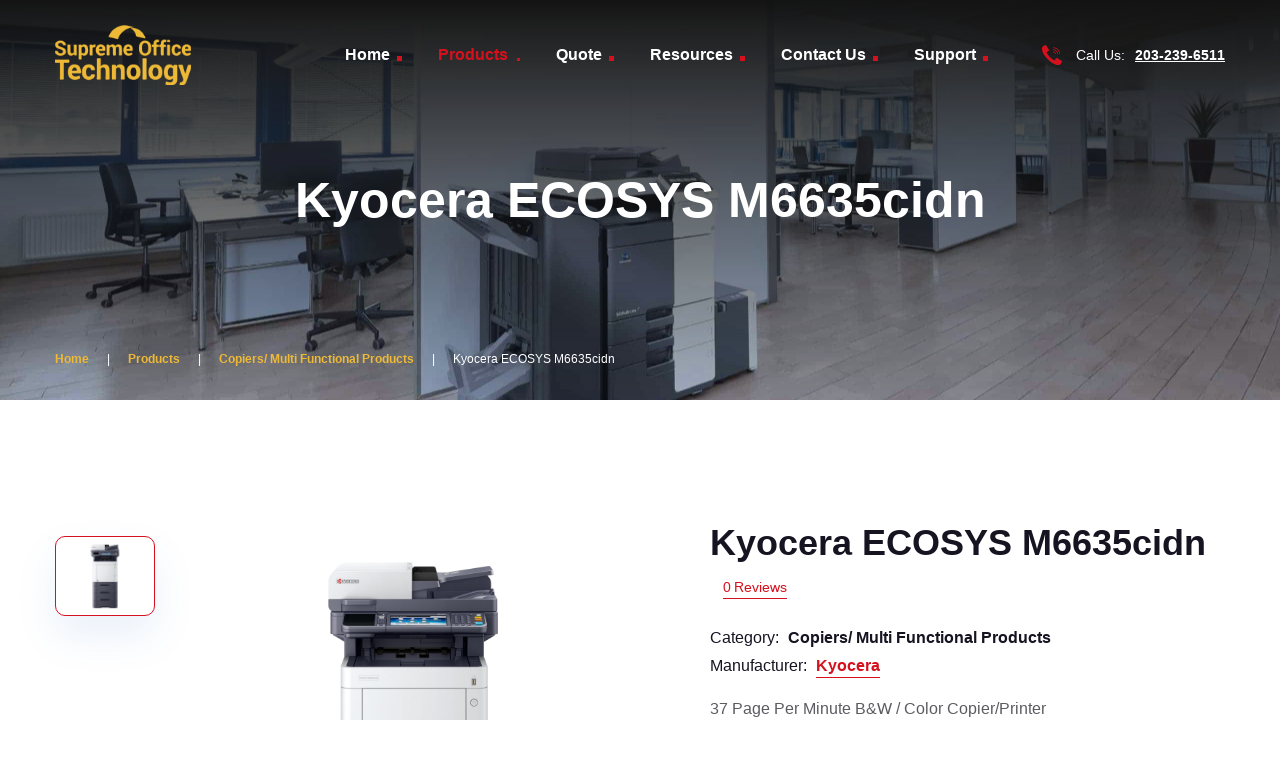

--- FILE ---
content_type: text/html; charset=UTF-8
request_url: https://supremeofficetechnology.com/ecosys-m6635cidn/
body_size: 19652
content:
<!doctype html><html lang="en"><head>  <script async src="https://www.googletagmanager.com/gtag/js?id=UA-164349246-1"></script> <script>window.dataLayer = window.dataLayer || [];
  function gtag(){dataLayer.push(arguments);}
  gtag('js', new Date());

  gtag('config', 'UA-164349246-1');</script> <meta name="google-site-verification" content="KoCjbB3GP_lkWHu8rdcyEne0oFwzem1nZKcCzTPQ6lo" /><meta http-equiv="X-UA-Compatible" content="IE=edge,chrome=1"><meta charset="UTF-8" /><meta name="viewport" content="width=device-width, initial-scale=1, maximum-scale=1"><link rel="alternate" type="application/rss+xml" title="Supreme Office Technology RSS2 Feed" href="https://supremeofficetechnology.com/feed/" /><link rel="pingback" href="https://supremeofficetechnology.com/xmlrpc.php" /> <style>img:is([sizes="auto" i],[sizes^="auto," i]){contain-intrinsic-size:3000px 1500px}</style><title>Kyocera ECOSYS M6635cidn</title><link rel="stylesheet" href="https://d1kvmx3ti4kb2i.cloudfront.net/wp-content/cache/min/1/ced423791ed128f3625f294f4c56321e.css" data-minify="1" /><meta name="description" content="The ECOSYS M6635cidn, Color A4 (up to 8.5&quot; x 14&quot;) MFP, combines robust performance, at speeds up to 37 ppm, with advanced features, all in a compact footprint."/><meta name="robots" content="follow, index, max-snippet:-1, max-video-preview:-1, max-image-preview:large"/><link rel="canonical" href="https://supremeofficetechnology.com/ecosys-m6635cidn/" /><meta property="og:locale" content="en_US" /><meta property="og:type" content="article" /><meta property="og:title" content="Kyocera ECOSYS M6635cidn" /><meta property="og:description" content="The ECOSYS M6635cidn, Color A4 (up to 8.5&quot; x 14&quot;) MFP, combines robust performance, at speeds up to 37 ppm, with advanced features, all in a compact footprint." /><meta property="og:url" content="https://supremeofficetechnology.com/ecosys-m6635cidn/" /><meta property="og:site_name" content="Supreme Office Technology" /><meta property="og:updated_time" content="2021-10-06T20:20:39-04:00" /><meta property="og:image" content="https://d1kvmx3ti4kb2i.cloudfront.net/wp-content/uploads/2021/09/ECOSYS_M6635cidn-768x1024.jpg" /><meta property="og:image:secure_url" content="https://d1kvmx3ti4kb2i.cloudfront.net/wp-content/uploads/2021/09/ECOSYS_M6635cidn-768x1024.jpg" /><meta property="og:image:width" content="768" /><meta property="og:image:height" content="1024" /><meta property="og:image:alt" content="ECOSYS M6635cidn" /><meta property="og:image:type" content="image/jpeg" /><meta property="product:brand" content="Kyocera" /><meta name="twitter:card" content="summary_large_image" /><meta name="twitter:title" content="Kyocera ECOSYS M6635cidn" /><meta name="twitter:description" content="The ECOSYS M6635cidn, Color A4 (up to 8.5&quot; x 14&quot;) MFP, combines robust performance, at speeds up to 37 ppm, with advanced features, all in a compact footprint." /><meta name="twitter:image" content="https://d1kvmx3ti4kb2i.cloudfront.net/wp-content/uploads/2021/09/ECOSYS_M6635cidn-768x1024.jpg" /> <script type="application/ld+json" class="rank-math-schema-pro">{"@context":"https://schema.org","@graph":[{"@type":"Place","@id":"https://supremeofficetechnology.com/#place","geo":{"@type":"GeoCoordinates","latitude":"41.365391","longitude":" -72.867187"},"hasMap":"https://www.google.com/maps/search/?api=1&amp;query=41.365391, -72.867187","address":{"@type":"PostalAddress","streetAddress":"51 Giles Ave","addressLocality":"North Haven","addressRegion":"CT","postalCode":"06473","addressCountry":"USA"}},{"@type":["OfficeEquipmentStore","Organization"],"@id":"https://supremeofficetechnology.com/#organization","name":"Supreme Office Technology","url":"https://supremeofficetechnology.com","email":"info@supremeofficetechnology.com","address":{"@type":"PostalAddress","streetAddress":"51 Giles Ave","addressLocality":"North Haven","addressRegion":"CT","postalCode":"06473","addressCountry":"USA"},"logo":{"@type":"ImageObject","@id":"https://supremeofficetechnology.com/#logo","url":"https://d1kvmx3ti4kb2i.cloudfront.net/wp-content/uploads/2020/03/supremeofficelogo_2.svg","contentUrl":"https://d1kvmx3ti4kb2i.cloudfront.net/wp-content/uploads/2020/03/supremeofficelogo_2.svg","caption":"Supreme Office Technology","inLanguage":"en-US"},"priceRange":"$$$","openingHours":["Wednesday,Thursday,Friday,Saturday,Sunday 09:00-17:00"],"location":{"@id":"https://supremeofficetechnology.com/#place"},"image":{"@id":"https://supremeofficetechnology.com/#logo"},"telephone":"(203) 239-6511"},{"@type":"WebSite","@id":"https://supremeofficetechnology.com/#website","url":"https://supremeofficetechnology.com","name":"Supreme Office Technology","publisher":{"@id":"https://supremeofficetechnology.com/#organization"},"inLanguage":"en-US"},{"@type":"ImageObject","@id":"https://d1kvmx3ti4kb2i.cloudfront.net/wp-content/uploads/2021/09/ECOSYS_M6635cidn-scaled.jpg","url":"https://d1kvmx3ti4kb2i.cloudfront.net/wp-content/uploads/2021/09/ECOSYS_M6635cidn-scaled.jpg","width":"1920","height":"2560","caption":"ECOSYS M6635cidn","inLanguage":"en-US"},{"@type":"BreadcrumbList","@id":"https://supremeofficetechnology.com/ecosys-m6635cidn/#breadcrumb","itemListElement":[{"@type":"ListItem","position":"1","item":{"@id":"https://supremeofficetechnology.com","name":"Home"}},{"@type":"ListItem","position":"2","item":{"@id":"https://supremeofficetechnology.com/products/","name":"Products"}},{"@type":"ListItem","position":"3","item":{"@id":"https://supremeofficetechnology.com/copiers-mfp/","name":"Copiers/ Multi Functional Products"}},{"@type":"ListItem","position":"4","item":{"@id":"https://supremeofficetechnology.com/ecosys-m6635cidn/","name":"Kyocera ECOSYS M6635cidn"}}]},{"@type":"ItemPage","@id":"https://supremeofficetechnology.com/ecosys-m6635cidn/#webpage","url":"https://supremeofficetechnology.com/ecosys-m6635cidn/","name":"Kyocera ECOSYS M6635cidn","datePublished":"2021-09-26T13:19:38-04:00","dateModified":"2021-10-06T20:20:39-04:00","isPartOf":{"@id":"https://supremeofficetechnology.com/#website"},"primaryImageOfPage":{"@id":"https://d1kvmx3ti4kb2i.cloudfront.net/wp-content/uploads/2021/09/ECOSYS_M6635cidn-scaled.jpg"},"inLanguage":"en-US","breadcrumb":{"@id":"https://supremeofficetechnology.com/ecosys-m6635cidn/#breadcrumb"}},{"@type":"Product","name":"Kyocera ECOSYS M6635cidn","url":"https://supremeofficetechnology.com/ecosys-m6635cidn/","description":"The ECOSYS M6635cidn, Color A4 (up to 8.5\" x 14\") MFP, combines robust performance, at speeds up to 37 ppm, with advanced features, all in a compact footprint.","sku":"1102V12US1","brand":{"@type":"Brand","name":"Kyocera"},"image":{"@type":"ImageObject","url":"https://d1kvmx3ti4kb2i.cloudfront.net/wp-content/uploads/2021/09/ECOSYS_M6635cidn-scaled.jpg"},"offers":{"@type":"Offer","url":"https://supremeofficetechnology.com/ecosys-m6635cidn/","availability":"InStock"},"@id":"https://supremeofficetechnology.com/ecosys-m6635cidn/#schema-37425","mainEntityOfPage":{"@id":"https://supremeofficetechnology.com/ecosys-m6635cidn/#webpage"}}]}</script> <link rel='dns-prefetch' href='//ajax.googleapis.com' /><link rel='dns-prefetch' href='//www.googletagmanager.com' /><link rel='dns-prefetch' href='//youtube.com' /><link rel='dns-prefetch' href='//googleapis.com' /><link rel='dns-prefetch' href='//d1kvmx3ti4kb2i.cloudfront.net' /><link href='https://fonts.gstatic.com' crossorigin rel='preconnect' /><link rel="alternate" type="application/rss+xml" title="Supreme Office Technology &raquo; Kyocera ECOSYS M6635cidn Comments Feed" href="https://supremeofficetechnology.com/ecosys-m6635cidn/feed/" /><style id='wp-emoji-styles-inline-css' type='text/css'>img.wp-smiley,img.emoji{display:inline!important;border:none!important;box-shadow:none!important;height:1em!important;width:1em!important;margin:0 0.07em!important;vertical-align:-0.1em!important;background:none!important;padding:0!important}</style><style id='classic-theme-styles-inline-css' type='text/css'>
/*! This file is auto-generated */
.wp-block-button__link{color:#fff;background-color:#32373c;border-radius:9999px;box-shadow:none;text-decoration:none;padding:calc(.667em + 2px) calc(1.333em + 2px);font-size:1.125em}.wp-block-file__button{background:#32373c;color:#fff;text-decoration:none}</style><style id='global-styles-inline-css' type='text/css'>:root{--wp--preset--aspect-ratio--square:1;--wp--preset--aspect-ratio--4-3:4/3;--wp--preset--aspect-ratio--3-4:3/4;--wp--preset--aspect-ratio--3-2:3/2;--wp--preset--aspect-ratio--2-3:2/3;--wp--preset--aspect-ratio--16-9:16/9;--wp--preset--aspect-ratio--9-16:9/16;--wp--preset--color--black:#000;--wp--preset--color--cyan-bluish-gray:#abb8c3;--wp--preset--color--white:#fff;--wp--preset--color--pale-pink:#f78da7;--wp--preset--color--vivid-red:#cf2e2e;--wp--preset--color--luminous-vivid-orange:#ff6900;--wp--preset--color--luminous-vivid-amber:#fcb900;--wp--preset--color--light-green-cyan:#7bdcb5;--wp--preset--color--vivid-green-cyan:#00d084;--wp--preset--color--pale-cyan-blue:#8ed1fc;--wp--preset--color--vivid-cyan-blue:#0693e3;--wp--preset--color--vivid-purple:#9b51e0;--wp--preset--gradient--vivid-cyan-blue-to-vivid-purple:linear-gradient(135deg,rgba(6,147,227,1) 0%,rgb(155,81,224) 100%);--wp--preset--gradient--light-green-cyan-to-vivid-green-cyan:linear-gradient(135deg,rgb(122,220,180) 0%,rgb(0,208,130) 100%);--wp--preset--gradient--luminous-vivid-amber-to-luminous-vivid-orange:linear-gradient(135deg,rgba(252,185,0,1) 0%,rgba(255,105,0,1) 100%);--wp--preset--gradient--luminous-vivid-orange-to-vivid-red:linear-gradient(135deg,rgba(255,105,0,1) 0%,rgb(207,46,46) 100%);--wp--preset--gradient--very-light-gray-to-cyan-bluish-gray:linear-gradient(135deg,rgb(238,238,238) 0%,rgb(169,184,195) 100%);--wp--preset--gradient--cool-to-warm-spectrum:linear-gradient(135deg,rgb(74,234,220) 0%,rgb(151,120,209) 20%,rgb(207,42,186) 40%,rgb(238,44,130) 60%,rgb(251,105,98) 80%,rgb(254,248,76) 100%);--wp--preset--gradient--blush-light-purple:linear-gradient(135deg,rgb(255,206,236) 0%,rgb(152,150,240) 100%);--wp--preset--gradient--blush-bordeaux:linear-gradient(135deg,rgb(254,205,165) 0%,rgb(254,45,45) 50%,rgb(107,0,62) 100%);--wp--preset--gradient--luminous-dusk:linear-gradient(135deg,rgb(255,203,112) 0%,rgb(199,81,192) 50%,rgb(65,88,208) 100%);--wp--preset--gradient--pale-ocean:linear-gradient(135deg,rgb(255,245,203) 0%,rgb(182,227,212) 50%,rgb(51,167,181) 100%);--wp--preset--gradient--electric-grass:linear-gradient(135deg,rgb(202,248,128) 0%,rgb(113,206,126) 100%);--wp--preset--gradient--midnight:linear-gradient(135deg,rgb(2,3,129) 0%,rgb(40,116,252) 100%);--wp--preset--font-size--small:13px;--wp--preset--font-size--medium:20px;--wp--preset--font-size--large:36px;--wp--preset--font-size--x-large:42px;--wp--preset--spacing--20:.44rem;--wp--preset--spacing--30:.67rem;--wp--preset--spacing--40:1rem;--wp--preset--spacing--50:1.5rem;--wp--preset--spacing--60:2.25rem;--wp--preset--spacing--70:3.38rem;--wp--preset--spacing--80:5.06rem;--wp--preset--shadow--natural:6px 6px 9px rgba(0,0,0,.2);--wp--preset--shadow--deep:12px 12px 50px rgba(0,0,0,.4);--wp--preset--shadow--sharp:6px 6px 0 rgba(0,0,0,.2);--wp--preset--shadow--outlined:6px 6px 0 -3px rgba(255,255,255,1),6px 6px rgba(0,0,0,1);--wp--preset--shadow--crisp:6px 6px 0 rgba(0,0,0,1)}:where(.is-layout-flex){gap:.5em}:where(.is-layout-grid){gap:.5em}body .is-layout-flex{display:flex}.is-layout-flex{flex-wrap:wrap;align-items:center}.is-layout-flex>:is(*,div){margin:0}body .is-layout-grid{display:grid}.is-layout-grid>:is(*,div){margin:0}:where(.wp-block-columns.is-layout-flex){gap:2em}:where(.wp-block-columns.is-layout-grid){gap:2em}:where(.wp-block-post-template.is-layout-flex){gap:1.25em}:where(.wp-block-post-template.is-layout-grid){gap:1.25em}.has-black-color{color:var(--wp--preset--color--black)!important}.has-cyan-bluish-gray-color{color:var(--wp--preset--color--cyan-bluish-gray)!important}.has-white-color{color:var(--wp--preset--color--white)!important}.has-pale-pink-color{color:var(--wp--preset--color--pale-pink)!important}.has-vivid-red-color{color:var(--wp--preset--color--vivid-red)!important}.has-luminous-vivid-orange-color{color:var(--wp--preset--color--luminous-vivid-orange)!important}.has-luminous-vivid-amber-color{color:var(--wp--preset--color--luminous-vivid-amber)!important}.has-light-green-cyan-color{color:var(--wp--preset--color--light-green-cyan)!important}.has-vivid-green-cyan-color{color:var(--wp--preset--color--vivid-green-cyan)!important}.has-pale-cyan-blue-color{color:var(--wp--preset--color--pale-cyan-blue)!important}.has-vivid-cyan-blue-color{color:var(--wp--preset--color--vivid-cyan-blue)!important}.has-vivid-purple-color{color:var(--wp--preset--color--vivid-purple)!important}.has-black-background-color{background-color:var(--wp--preset--color--black)!important}.has-cyan-bluish-gray-background-color{background-color:var(--wp--preset--color--cyan-bluish-gray)!important}.has-white-background-color{background-color:var(--wp--preset--color--white)!important}.has-pale-pink-background-color{background-color:var(--wp--preset--color--pale-pink)!important}.has-vivid-red-background-color{background-color:var(--wp--preset--color--vivid-red)!important}.has-luminous-vivid-orange-background-color{background-color:var(--wp--preset--color--luminous-vivid-orange)!important}.has-luminous-vivid-amber-background-color{background-color:var(--wp--preset--color--luminous-vivid-amber)!important}.has-light-green-cyan-background-color{background-color:var(--wp--preset--color--light-green-cyan)!important}.has-vivid-green-cyan-background-color{background-color:var(--wp--preset--color--vivid-green-cyan)!important}.has-pale-cyan-blue-background-color{background-color:var(--wp--preset--color--pale-cyan-blue)!important}.has-vivid-cyan-blue-background-color{background-color:var(--wp--preset--color--vivid-cyan-blue)!important}.has-vivid-purple-background-color{background-color:var(--wp--preset--color--vivid-purple)!important}.has-black-border-color{border-color:var(--wp--preset--color--black)!important}.has-cyan-bluish-gray-border-color{border-color:var(--wp--preset--color--cyan-bluish-gray)!important}.has-white-border-color{border-color:var(--wp--preset--color--white)!important}.has-pale-pink-border-color{border-color:var(--wp--preset--color--pale-pink)!important}.has-vivid-red-border-color{border-color:var(--wp--preset--color--vivid-red)!important}.has-luminous-vivid-orange-border-color{border-color:var(--wp--preset--color--luminous-vivid-orange)!important}.has-luminous-vivid-amber-border-color{border-color:var(--wp--preset--color--luminous-vivid-amber)!important}.has-light-green-cyan-border-color{border-color:var(--wp--preset--color--light-green-cyan)!important}.has-vivid-green-cyan-border-color{border-color:var(--wp--preset--color--vivid-green-cyan)!important}.has-pale-cyan-blue-border-color{border-color:var(--wp--preset--color--pale-cyan-blue)!important}.has-vivid-cyan-blue-border-color{border-color:var(--wp--preset--color--vivid-cyan-blue)!important}.has-vivid-purple-border-color{border-color:var(--wp--preset--color--vivid-purple)!important}.has-vivid-cyan-blue-to-vivid-purple-gradient-background{background:var(--wp--preset--gradient--vivid-cyan-blue-to-vivid-purple)!important}.has-light-green-cyan-to-vivid-green-cyan-gradient-background{background:var(--wp--preset--gradient--light-green-cyan-to-vivid-green-cyan)!important}.has-luminous-vivid-amber-to-luminous-vivid-orange-gradient-background{background:var(--wp--preset--gradient--luminous-vivid-amber-to-luminous-vivid-orange)!important}.has-luminous-vivid-orange-to-vivid-red-gradient-background{background:var(--wp--preset--gradient--luminous-vivid-orange-to-vivid-red)!important}.has-very-light-gray-to-cyan-bluish-gray-gradient-background{background:var(--wp--preset--gradient--very-light-gray-to-cyan-bluish-gray)!important}.has-cool-to-warm-spectrum-gradient-background{background:var(--wp--preset--gradient--cool-to-warm-spectrum)!important}.has-blush-light-purple-gradient-background{background:var(--wp--preset--gradient--blush-light-purple)!important}.has-blush-bordeaux-gradient-background{background:var(--wp--preset--gradient--blush-bordeaux)!important}.has-luminous-dusk-gradient-background{background:var(--wp--preset--gradient--luminous-dusk)!important}.has-pale-ocean-gradient-background{background:var(--wp--preset--gradient--pale-ocean)!important}.has-electric-grass-gradient-background{background:var(--wp--preset--gradient--electric-grass)!important}.has-midnight-gradient-background{background:var(--wp--preset--gradient--midnight)!important}.has-small-font-size{font-size:var(--wp--preset--font-size--small)!important}.has-medium-font-size{font-size:var(--wp--preset--font-size--medium)!important}.has-large-font-size{font-size:var(--wp--preset--font-size--large)!important}.has-x-large-font-size{font-size:var(--wp--preset--font-size--x-large)!important}:where(.wp-block-post-template.is-layout-flex){gap:1.25em}:where(.wp-block-post-template.is-layout-grid){gap:1.25em}:where(.wp-block-columns.is-layout-flex){gap:2em}:where(.wp-block-columns.is-layout-grid){gap:2em}:root :where(.wp-block-pullquote){font-size:1.5em;line-height:1.6}</style>     <script type="text/javascript" src="https://www.googletagmanager.com/gtag/js?id=GT-KFHGD8RX" id="google_gtagjs-js" async></script> <script type="text/javascript" id="google_gtagjs-js-after">/* <![CDATA[ */ window.dataLayer = window.dataLayer || [];function gtag(){dataLayer.push(arguments);}
gtag("set","linker",{"domains":["supremeofficetechnology.com"]});
gtag("js", new Date());
gtag("set", "developer_id.dZTNiMT", true);
gtag("config", "GT-KFHGD8RX");
 window._googlesitekit = window._googlesitekit || {}; window._googlesitekit.throttledEvents = []; window._googlesitekit.gtagEvent = (name, data) => { var key = JSON.stringify( { name, data } ); if ( !! window._googlesitekit.throttledEvents[ key ] ) { return; } window._googlesitekit.throttledEvents[ key ] = true; setTimeout( () => { delete window._googlesitekit.throttledEvents[ key ]; }, 5 ); gtag( "event", name, { ...data, event_source: "site-kit" } ); } /* ]]> */</script> <link rel="https://api.w.org/" href="https://supremeofficetechnology.com/wp-json/" /><link rel="EditURI" type="application/rsd+xml" title="RSD" href="https://supremeofficetechnology.com/xmlrpc.php?rsd" /><link rel='shortlink' href='https://supremeofficetechnology.com/?p=1312' /><link rel="alternate" title="oEmbed (JSON)" type="application/json+oembed" href="https://supremeofficetechnology.com/wp-json/oembed/1.0/embed?url=https%3A%2F%2Fsupremeofficetechnology.com%2Fecosys-m6635cidn%2F" /><link rel="alternate" title="oEmbed (XML)" type="text/xml+oembed" href="https://supremeofficetechnology.com/wp-json/oembed/1.0/embed?url=https%3A%2F%2Fsupremeofficetechnology.com%2Fecosys-m6635cidn%2F&#038;format=xml" /><meta name="generator" content="Site Kit by Google 1.151.0" /> <script async src="https://www.googletagmanager.com/gtag/js?id=G-HMGT62EC47"></script> <script>window.dataLayer = window.dataLayer || [];
  function gtag(){dataLayer.push(arguments);}
  gtag('js', new Date());

  gtag('config', 'G-HMGT62EC47');</script> <style type="text/css">span.oe_textdirection{unicode-bidi:bidi-override;direction:rtl}span.oe_displaynone{display:none}</style><link rel="icon" href="https://d1kvmx3ti4kb2i.cloudfront.net/wp-content/uploads/2020/04/cropped-Screen-Shot-2020-04-23-at-12.20.24-PM-32x32.jpg" sizes="32x32" /><link rel="icon" href="https://d1kvmx3ti4kb2i.cloudfront.net/wp-content/uploads/2020/04/cropped-Screen-Shot-2020-04-23-at-12.20.24-PM-192x192.jpg" sizes="192x192" /><link rel="apple-touch-icon" href="https://d1kvmx3ti4kb2i.cloudfront.net/wp-content/uploads/2020/04/cropped-Screen-Shot-2020-04-23-at-12.20.24-PM-180x180.jpg" /><meta name="msapplication-TileImage" content="https://d1kvmx3ti4kb2i.cloudfront.net/wp-content/uploads/2020/04/cropped-Screen-Shot-2020-04-23-at-12.20.24-PM-270x270.jpg" /><style type="text/css" id="wp-custom-css">.box.social p a,.box.social p a:visited,.box.social p a:hover{color:#fff}@media (min-width:800px){.page-id-13 .main_banner_right{margin-right:-82px;flex-basis:552px}.page-id-13 .main_banner_right>p{width:100%}.page-id-13 .main_banner_left{max-width:48%!important}.page-id-13 .main_banner_txt{margin-right:-90px}.page-id-13 .main_banner .main_banner_right{max-width:100%;min-width:auto;display:flex}}iframe#inline-ykf0uAhmd43ElX9TwsEL{width:640px}.subscribe_content .form_wrap{justify-content:center}footer .form_wrap{justify-content:center}iframe#inline-ykf0uAhmd43ElX9TwsEL{width:600px!important}</style> <script>(function(w,d,s,l,i){w[l]=w[l]||[];w[l].push({'gtm.start':
new Date().getTime(),event:'gtm.js'});var f=d.getElementsByTagName(s)[0],
j=d.createElement(s),dl=l!='dataLayer'?'&l='+l:'';j.async=true;j.src=
'https://www.googletagmanager.com/gtm.js?id='+i+dl;f.parentNode.insertBefore(j,f);
})(window,document,'script','dataLayer','GTM-T7HCVJSP');</script> </head><body data-rsssl=1 class="wp-singular products-template-default single single-products postid-1312 wp-theme-supreme"><header><div class="fixing 111"><div class="container"><div class="flex-logo"><div class="logo floatLeft"> <a href="/"> <img class="logo-white" src="https://d1kvmx3ti4kb2i.cloudfront.net/wp-content/themes/supreme/images/supremeofficelogo1.svg" title="" alt=""/> </a></div></div><nav><div class="menu-header-menu-container"><ul><li id="menu-item-104" class="menu-item menu-item-type-post_type menu-item-object-page menu-item-home menu-item-104"><a href="https://supremeofficetechnology.com/">Home</a></li><li id="menu-item-264" class="nolink prodClass menu-item menu-item-type-custom menu-item-object-custom menu-item-has-children menu-item-264"><a href="#">Products</a><ul class="sub-menu"><li id="menu-item-580" class="menu-item menu-item-type-taxonomy menu-item-object-products_categories current-products-ancestor current-menu-parent current-products-parent menu-item-580"><a href="https://supremeofficetechnology.com/copiers-mfp/">Copiers / MFP</a></li><li id="menu-item-880" class="menu-item menu-item-type-post_type menu-item-object-page menu-item-880"><a href="https://supremeofficetechnology.com/cheapest-voip-phone/">Phone Systems</a></li><li id="menu-item-581" class="menu-item menu-item-type-taxonomy menu-item-object-products_categories menu-item-581"><a href="https://supremeofficetechnology.com/printers/">Printers</a></li><li id="menu-item-1370" class="menu-item menu-item-type-taxonomy menu-item-object-products_categories menu-item-1370"><a href="https://supremeofficetechnology.com/scanners/">Scanners</a></li></ul></li><li id="menu-item-1405" class="menu-item menu-item-type-custom menu-item-object-custom menu-item-1405"><a href="https://quote.supremeofficetechnology.com/commercial-printer-lease">Quote</a></li><li id="menu-item-933" class="menu-item menu-item-type-post_type menu-item-object-page current_page_parent menu-item-933"><a href="https://supremeofficetechnology.com/blog/">Resources</a></li><li id="menu-item-101" class="menu-item menu-item-type-post_type menu-item-object-page menu-item-has-children menu-item-101"><a href="https://supremeofficetechnology.com/contact/">Contact Us</a><ul class="sub-menu"><li id="menu-item-1456" class="menu-item menu-item-type-post_type menu-item-object-page current_page_parent menu-item-1456"><a href="https://supremeofficetechnology.com/blog/">Blog</a></li></ul></li><li id="menu-item-1374" class="menu-item menu-item-type-post_type menu-item-object-page menu-item-has-children menu-item-1374"><a href="https://supremeofficetechnology.com/service-call/">Support</a><ul class="sub-menu"><li id="menu-item-1451" class="menu-item menu-item-type-post_type menu-item-object-page menu-item-1451"><a href="https://supremeofficetechnology.com/commercial-printer-repair/">Commercial Printer Repair</a></li><li id="menu-item-1454" class="menu-item menu-item-type-post_type menu-item-object-page menu-item-1454"><a href="https://supremeofficetechnology.com/copy-machine-rental/">Copy Machine Rental</a></li></ul></li></ul></div></nav><div class="tel_us"> <img src="https://d1kvmx3ti4kb2i.cloudfront.net/wp-content/themes/supreme/images/phone-icon.svg" alt=""> <span>Call Us:</span><a href="tel:2032396511">203-239-6511</a></div><div class="mobile_box"> <a style="display: none;" href="tel:203-239-6511" class="mobile_phone"><img src="https://d1kvmx3ti4kb2i.cloudfront.net/wp-content/themes/supreme/images/Group.svg" alt=""></a><div class="mobileMenu"> <svg class="ham hamRotate ham4" viewBox="0 0 100 100" width="80" onclick="this.classList.toggle('active')"> <path class="line top" d="m 70,33 h -40 c 0,0 -8.5,-0.149796 -8.5,8.5 0,8.649796 8.5,8.5 8.5,8.5 h 20 v -20" /> <path class="line middle" d="m 70,50 h -40" /> <path class="line bottom" d="m 30,67 h 40 c 0,0 8.5,0.149796 8.5,-8.5 0,-8.649796 -8.5,-8.5 -8.5,-8.5 h -20 v 20" /> </svg></div></div></div></div></header><style>:root{--main-color:#fff;--second-color:#1C1C22;--title-color:#171422;--p-color:#5C5B61;--blue-color:#2C365E;--blue-color-hover:#566089;--blue-color-active:#425086;--light-blue:#3479CE;--light-blue-hover:#2B66AE;--light-blue-active:#254E8C;--orange-color:#EDB936;--red-color:#D6111E;--green-color:#78D481;--green-color-hover:#68BE71;--green-color-active:#4CAB56}.orange_button,.red_button,.border_button{border-radius:5px;color:#fff;font:700 16px/24px Arial;width:200px;height:60px;display:flex!important;align-items:center;justify-content:center;cursor:pointer}.border_button{border:1px solid var(--red-color);color:var(--red-color)}.orange_button{background:var(--orange-color);color:var(--title-color)}.red_button{background:var(--red-color)}.border_button:hover{border:1px solid var(--title-color);color:var(--title-color)}.orange_button:hover,.red_button:hover{background:var(--title-color);color:#fff}.orange_button.white_hover:hover,.red_button.white_hover:hover{background:#fff;color:var(--title-color)}.form_item.hidden_field{display:none}.title{font:bold 36px/1.4 'Arial',sans-serif;color:var(--title-color)}a,a:hover,a:focus{text-decoration:none}ul,ol{padding:0;margin:0;list-style-position:inside}.container{width:100%;padding-right:15px;padding-left:15px;margin-right:auto;margin-left:auto;max-width:1200px}*,:after,:before{box-sizing:border-box}body{font:400 14px 'Arial'!important;color:var(--p-color);margin:0}body>.content{min-height:650px;width:100%;clear:both}.customClear:before,.customClear:after{content:"";display:block;height:0;overflow:hidden;clear:both}footer ul,header ul{list-style:none;padding:0;margin:0}.floatLeft{float:left}.floatRight{float:right}.clear{clear:both}a,button,input[type="submit"],a img{transition:all 0.4s linear}input.form-control::-moz-placeholder,textarea::-moz-placeholder{color:#7D7D7D;opacity:1!important}input.form-control::-webkit-input-placeholder,textarea::-webkit-input-placeholder{color:#7D7D7D}input:not([type="checkbox"]),select{-moz-appearance:none;-webkit-appearance:none}select.form-control{color:#7D7D7D}.mobileAppear{display:none}.header>.container-fluid{padding:0}iframe,img{max-width:100%}img{vertical-align:middle}a img{border:none}.forLink{display:none}a.button{display:inline-block;padding:10px 18px}input,textarea,select{border-radius:0;border:none;box-shadow:none}.caret{display:inline-block;width:0;height:0;margin-left:2px;vertical-align:middle;border-top:4px dashed;border-top:4px solid;border-right:4px solid transparent;border-left:4px solid transparent}.logo:hover img{opacity:.7}header{position:absolute;top:0;left:0;width:100%;z-index:9999;display:flex}header .container-fluid-custom{max-width:1170px;width:100%;margin:0 auto;padding:0 15px;display:flex;justify-content:space-between;align-items:center}.home header{background:transparent}.menu-item-has-children ul{position:absolute;top:100%;display:none;left:0;padding:20px 0;background:#fff;border-radius:10px;box-shadow:0 10px 30px rgba(31,35,40,.2)}header .flex-logo{display:flex}header .logo{padding:25px 0}header .logo a{display:block}header .logo img{height:60px}.menu-item-has-children ul li{display:block;margin-right:0!important;position:relative}.menu-item-has-children ul li a{display:block;text-align:left;background:none;color:#5C5B61;margin:0 0 10px;padding:0 30px;font-size:14px;font-weight:400;line-height:28px}.menu-item-has-children ul li a:hover{color:var(--red-color)!important}.menu-item-has-children ul li:last-child a{margin-bottom:0}.menu-item-has-children ul ul{top:-20px;left:100%;box-shadow:0 5px 10px rgba(52,121,206,.1)}.header-nav .caret{color:#fff}.menu-item-has-children ul .caret{margin-left:3px}.openMenu{display:block!important}.fixing>.container-fluid,.topPart>.container-fluid{padding:0}header .fixing>.container{display:flex;align-items:center}header nav{margin-right:auto;margin-left:130px;text-align:center;float:left}header nav li{position:relative}header nav li a{white-space:nowrap;padding:10px 0;display:block;text-decoration:none!important;font:700 16px/18px Arial;text-transform:capitalize;color:#fff;position:relative}header .fixing.activated nav li a,header .fixing.activated .tel_us,header .fixing.activated .tel_us a{color:var(--title-color)}header .fixing.activated nav li a:hover,header .fixing.activated .tel_us a:hover{color:var(--red-color)}header nav li.current-menu-parent>a{color:var(--red-color)!important}header nav li.current-menu-item a,header .fixing.activated nav li.current-menu-item a{color:var(--red-color)}header nav li.current-menu-item a:before,header nav li.current-menu-parent>a:before{width:3px;height:3px}header nav li a.activeSublink:before{width:3px;height:3px}header nav li a:hover{color:var(--red-color)}header nav li a:before{content:'';display:block;width:5px;height:5px;background:var(--red-color);right:-12px;bottom:13px;position:absolute}header nav ul li:last-child a{border:0}header nav li .sub-menu a:before{display:none}header .tel_us{display:flex;align-items:center;font-family:Arial;color:#fff}header .tel_us img{margin-right:14px}header .tel_us a{margin-left:10px;text-decoration:underline;font-weight:700;font-size:14px;color:#fff;transition:.3s}header .tel_us a:hover{color:var(--red-color)}header nav .sub-menu li{width:auto;min-width:100%}.admin-bar header{top:32px}.sub-menu{left:0;position:absolute;top:0;width:auto}header nav>.menu-header-menu-container>ul>li{display:inline-block;margin:0 24px}header nav>.menu-header-menu-container>ul>li:last-child{margin-right:0}.fixing.activated{background:#fff;box-shadow:0 10px 30px rgba(0,0,0,.16)}.fixing.activated .contact a{color:#000;border:1px solid #000}.fixing.activated .contact a:hover{color:#0DBF9B;border-color:#0DBF9B;background:transparent}.fixing.activated .headerSearch{color:#000}.fixing.activated .headerSearch:hover{color:#0DBF9B!important}.fixing{top:-70px;transition:top 0.3s;width:100%}.fixing.activated{position:fixed;width:100%;left:0;background:#fff}.mobileMenu{display:none;cursor:pointer;width:80px;height:80px;overflow:hidden}.iconAnime{position:relative;width:30px;height:20px;display:inline-block;top:0;width:100%}.iconAnime span{height:3px;width:100%;border-radius:3px;background:#fff;display:inline-block;float:left;position:absolute;left:0}.iconAnime span:first-child{top:0;transition:all 0.25s}.iconAnime span:nth-child(2){top:calc(50% - 2px);transition:all 0.25s}.iconAnime span:last-child{bottom:0;transition:all 0.25s}.mobileMenuOpen .iconAnime span:first-child{top:calc(50% - 3px);transform:rotate(225deg)}.mobileMenuOpen .iconAnime span:nth-child(2){top:calc(50% - 2px);display:none}.mobileMenuOpen .iconAnime span:last-child{top:7px;transform:rotate(135deg)}.menu-item-has-children .thereCaret.active img{transform:rotate(270deg)}.menu-item-has-children .menu-item-has-children .thereCaret img{height:30px}.menu-item-has-children .thereCaret{position:absolute;top:20px;right:10px;transform:translateY(-50%);width:30px;height:30px;border:2px solid #F7F4ED;z-index:1}.menu-item-has-children .thereCaret::before{content:'';position:absolute;top:15px;right:9px;display:inline-block;transform:translateY(-3px);border-top:4px solid #fff;border-left:4px solid transparent;border-right:4px solid transparent;transition:.4s}.menu-item-has-children .thereCaret.active::before{transform:translateY(-3px) rotateZ(-180deg)}.thereCaret img{height:25px;transform:rotate(180deg);transition:all 0.3s;position:relative;top:7px}.ham{cursor:pointer;-webkit-tap-highlight-color:transparent;transition:transform 400ms;-moz-user-select:none;-webkit-user-select:none;-ms-user-select:none;user-select:none}.hamRotate.active{transform:rotate(45deg)}.line{fill:none;transition:stroke-dasharray 400ms,stroke-dashoffset 400ms;stroke:var(--red-color);stroke-width:5.5;stroke-linecap:round}.ham4 .top{stroke-dasharray:40 121}.ham4 .bottom{stroke-dasharray:40 121}.ham4.active .top{stroke-dashoffset:-68px}.ham4.active .bottom{stroke-dashoffset:-68px}@media(max-width:1199px){header .fixing>.container{padding:0 25px}}@media(max-width:1024px){header nav>.menu-header-menu-container>ul>li{margin:0}.fixing nav{padding-top:10px;padding-bottom:10px}header nav li a:before{display:none!important}header .fixing>.container{justify-content:space-between;padding:0 0 0 25px}}@media(max-width:1024px){.menu-item-has-children ul li a:hover,header nav li a:hover{color:rgba(255,255,255,.8)!important}.fixing nav{display:none;position:absolute;top:100%;left:0;width:100%}header nav li a:after{display:none}header nav{margin-top:0;margin-left:0;background:var(--red-color);padding:0}header nav li a{padding:10px 15px;margin-top:0}.mobileMenu{display:block}header nav li{float:none!important;display:block!important;text-align:left}header nav li a{color:#fff!important;background:none!important;display:block}.fixing nav>div>ul>li:last-child a{background:none!important}.sub-menu,.sub-menu .sub-menu{background:none!important;position:static;box-shadow:none!important;transform:none}.menu-item-has-children ul li a{margin:0;font-size:16px;padding:3px 15px}.header-nav .menu-header-menu-container>ul>li{margin-right:0!important}.header-nav .menu-header-menu-container>ul>li>a{text-transform:uppercase;padding:10px 15px!important;border-bottom:1px solid #F3C45C!important}.sub-menu,.sub-menu .sub-menu{background:none!important;position:static!important;box-shadow:none!important}.sub-menu{padding:5px 0 5px 20px!important;text-transform:uppercase}header nav{overflow:auto}.fixing.activated .iconAnime span{background:#fff}.fixing.activated nav li a{color:#fff!important}header nav li a{font-size:18px}}@media(max-width:991px){header .logo{padding:15px 70px 15px 0}header .logo img{height:70px}}@media(max-width:768px){h1,h2{font-size:40px!important}}@media(max-width:767px){header .tel_us{display:none}header .mobile_box{display:flex;align-items:center;margin-left:auto;width:90px}.mobileMenu{margin-right:-10px}header .mobile_box a.mobile_phone{display:block!important}header .logo{margin:0}header .logo img{height:55px}header .fixing>.container{padding-left:15px}header .fixing>.container{justify-content:normal}}@media(max-width:600px){.fixing.activated{top:0!important}}</style><div class="content"><style>*{margin:0}.top-banner-blog{display:flex;align-items:center;height:400px;position:relative}.top-banner-blog>.container{position:relative}.top-banner-blog h2{font:900 50px/1.2 'Arial';margin:0;color:#fff;text-align:center}.top-banner-blog .img_bg{position:absolute;top:0;left:0;width:100%;height:100%}.top-banner-blog .img_bg:after{content:'';position:absolute;top:0;left:0;width:100%;height:100%;background:linear-gradient(180deg,#141414 0%,rgba(34,38,44,.3) 100%)}.top-banner-blog .img_bg img{width:100%;height:100%;object-fit:cover}.post_thumb{border-radius:10px;overflow:hidden;width:100%}.post_thumb img{height:550px;width:100%;object-fit:cover}.product_details{padding:105px 0 30px}.product_details .container{display:flex}.product_details .product_name{font:bold 36px/1.2 'Arial';color:var(--title-color);padding-bottom:15px}.product_details .product_img{display:flex;width:50%;flex-shrink:0}.product_details .main_img{width:100%}.product_details .main_img img{width:100%;height:100%;object-fit:contain}.product_details .other_img{display:flex;flex-direction:column;margin-right:30px}.product_details .other_img .product_img_wrap{cursor:pointer;transition:.3s;width:100px;height:80px;margin:15px 0}.product_details .other_img .product_img_wrap.active{border:1px solid var(--red-color);box-shadow:0 20px 40px rgba(52,121,206,.1);border-radius:10px;padding:0 10px}.product_details .other_img img{width:100%;height:100%;object-fit:contain}.product_details .product_text{width:50%;padding-left:70px;display:flex;align-items:flex-start;flex-direction:column}.product_details .product_text .star_rate{pointer-events:none}.product_details .product_sub{font:400 16px/1.8 'Arial';color:var(--p-color);padding-bottom:30px}.product_details .product_stars{display:flex;align-items:center}.product_details .product_stars .comments-rating{border:none}.product_details .product_stars .comments-rating .rating-container{font-size:0;unicode-bidi:bidi-override;direction:rtl}.product_details .product_stars .comments-rating .rating-container>input+label{display:inline-block;text-indent:9999px;width:16px;height:16px;white-space:nowrap;cursor:pointer;margin:0;position:relative;margin:0 2.5px}.product_details .product_stars .comments-rating .rating-container>input+label:before{display:inline-block;content:""!important;position:absolute;width:100%;height:100%;left:0;background-image:url(https://d1kvmx3ti4kb2i.cloudfront.net/wp-content/themes/supreme/images/emply_star.svg);background-size:contain;background-repeat:no-repeat;opacity:0}.product_details .product_stars .comments-rating .rating-container>input+label:after{display:inline-block;content:""!important;position:absolute;width:100%;height:100%;left:0;background-image:url(https://d1kvmx3ti4kb2i.cloudfront.net/wp-content/themes/supreme/images/fill_star.svg);background-size:contain;background-repeat:no-repeat;opacity:1}.product_details .product_stars a{font:400 14px/1.15 'Arial';color:var(--red-color);padding-bottom:3px;border-bottom:1px solid var(--red-color);margin-left:12.5px}.product_details .product_stars a:hover{border-bottom:1px solid transparent}.product_details .product_stars a span{padding-right:3px}.product_details .manuf_area a{color:var(--red-color);padding-bottom:3px;border-bottom:1px solid var(--red-color);margin-left:5px;font-weight:700}.product_details .manuf_area a:hover{border-bottom:1px solid transparent}.product_details .products_details{padding:25px 0 15px;font:400 16px/1.8 'Aria',sans-serif;color:var(--title-color)}.product_details .products_details .cat_name{font-weight:700;padding-left:5px}.product_details .products_details .manuf_name{font:400 16px/1.8 'Aria',sans-serif;margin-left:5px;color:var(--orange-color);padding-bottom:3px;border-bottom:1px solid var(--orange-color)}.product_details .products_details .manuf_name:hover{border-bottom:1px solid transparent}.products_section{padding:75px 0;position:relative}.products_section .standard_title{padding:0 15px;margin-bottom:45px}.products_section .standard_title h2{font:bold 48px/1.1 'Aria',sans-serif;color:var(--title-color);text-align:center}.products_section .standard_title h2 span{color:var(--red-color)}.products_section .container{max-width:1230px;position:relative}.products_section .products_group{display:flex;justify-content:center;flex-wrap:wrap;width:100%}.products_section .sort_area{position:relative}.products_section .sort_area span{font:400 14px/1.7 'Arial';color:var(--main-color);padding-right:20px}.products_section .sort_area span:after{content:'';position:absolute;display:block;background-image:url(https://d1kvmx3ti4kb2i.cloudfront.net/wp-content/themes/visualedge/images/sort.svg);margin-right:10px;top:22px;right:24px;width:8px;height:5px;background-repeat:no-repeat;background-size:contain;z-index:10}.products_section .products_group .products_block{width:calc(100%/4 - 30px);margin:15px;height:auto;border:1px solid rgba(0,0,0,.2);border-radius:10px;overflow:hidden}.products_section .products_group .products_block .content_products{text-align:center;height:100%;display:flex;flex-direction:column;padding:40px 23px}.products_section .products_group .products_block .content_products .product_img{height:214px;margin:0 auto;width:100%;background:var(--main-color)}.products_section .products_group .products_block .content_products .product_img img{width:100%;height:100%;object-fit:contain}.products_section .products_group .products_block h3{font:bold 18px/1.8 'Arial',sans-serif;color:var(--title-color);padding-top:20px}.products_section .products_group .products_block p{font:400 16px/1.8 'Arial',sans-serif;color:var(--p-color);display:-webkit-box;-webkit-line-clamp:4;-webkit-box-orient:vertical;text-overflow:ellipsis;overflow:hidden;margin-top:auto}.products_section .products_group .product_img_rating{padding-top:10px;padding-bottom:20px;display:flex;align-items:center;justify-content:center}.products_section .products_group .product_img_rating a{font:400 14px/1.15 'Arial';color:var(--red-color);padding-bottom:3px;border-bottom:1px solid var(--red-color);margin-left:11.5px}.products_section .products_group .product_img_rating a span{padding-right:3px}.products_section .products_group .product_img_rating a:hover{border-bottom:1px solid transparent}.products_section .products_group .product_img_rating .star_rate,.products_section .products_group .product_img_rating .star_rate_empty{display:none}.products_section .products_group .product_img_rating .star_wrap .star_rate,.products_section .products_group .product_img_rating .star_wrap .star_rate_empty{display:inline-block}.products_section .buttons_area a{margin:25px auto 0}.tabs_section{padding:35px 0 75px;position:relative}.tabs_section .container{border-top:1px solid rgba(0,0,0,.2);padding-top:65px}.tabs_section .tabs_list{position:relative;display:flex;justify-content:center}.tabs_section .dropPart{position:absolute;left:0;width:100%;opacity:0;z-index:-1;border:1px solid rgba(0,0,0,.2);border-radius:10px;top:80px;padding:30px 15px}.tabs_section .item:not(:last-child){padding-right:70px}.tabs_section .item .title{position:relative;cursor:pointer;padding-bottom:5px;border-bottom:3px solid transparent;font:400 28px/1.1 'Arial',sans-serif;color:var(--title-color)}.tabs_section .item.active .title{font-weight:700;border-bottom:3px solid var(--red-color)}.tabs_section .item.active .dropPart{opacity:1;z-index:2}.tabs_section .item .flex_box article{width:100%}.tabs_section .item .flex_box article .list_box{font:400 16px/1.8 'Arial',sans-serif;color:var(--p-color);display:flex;justify-content:space-between;white-space:nowrap}.tabs_section .item .flex_box article .dashed_line{width:100%;border-bottom:1px dashed var(--p-color);margin-top:20px;white-space:normal}.tabs_section article{width:100%}.tabs_section article p{font-size:16px;line-height:1.8}.tabs_section article p:not(:last-child){padding-bottom:20px!important}.tabs_section article ul{list-style:none}.tabs_section article li{font-size:16px;line-height:2;position:relative;display:flex;align-items:flex-start;width:100%}.tabs_section .item.features article li{padding:10px 14px 10px 10px}.tabs_section .item article li span{white-space:nowrap}.tabs_section .item article li span:first-child{color:var(--title-color);font-size:16px}.tabs_section .item.features article li:nth-child(odd){background:#F8F8F8}.tabs_section .tabs_list .item h3 .plus_box{position:absolute;top:50%;transform:translateY(-50%);right:35px;display:none;pointer-events:none}.tabs_section .tabs_list .item h3 .plus_box .plus{position:absolute;background:var(--title-color);width:20px;height:2px;left:50%;margin-left:-10px;top:50%;margin-top:-1px;transition:.3s}.tabs_section .tabs_list .item h3 .plus_box .minus{position:absolute;background:var(--title-color);width:2px;height:20px;left:50%;margin-left:-1px;top:50%;margin-top:-10px;transition:.3s}.tabs_section .tabs_list .item h3 .plus_box .plus{transition:all 0.5s ease-in-out;transform:rotate(-90deg)}.tabs_section .tabs_list .item h3 .plus_box .minus{transition:all 0.5s ease-in-out;transform:rotate(-90deg);opacity:1}.tabs_section .tabs_list .item.active h3 .plus_box .plus{transition:all 0.5s ease-in-out;transform:rotate(90deg);background:var(--orange-color);opacity:0}.tabs_section .tabs_list .item.active h3 .plus_box .minus{transition:all 0.5s ease-in-out;transform:rotate(90deg);background:var(--orange-color)}.tabs_section .item article p:empty{display:none}.tabs_section .commentlist{list-style:none}.tabs_section .commentlist .comment{padding-bottom:40px;border-bottom:1px solid rgba(0,0,0,.2)}.tabs_section .commentlist .comment:not(:first-child){padding-top:40px}.tabs_section .dropPart .comment-author img,.tabs_section .dropPart .comment-author .says,.tabs_section .dropPart .commentmetadata .comment-edit-link,.tabs_section .dropPart .logged-in-as,.tabs_section .comment-form-url,.tabs_section .comment-form-cookies-consent,.tabs_section .comment-respond form .comment-form-author label,.tabs_section .comment-respond form .comment-form-email label{display:none}.tabs_section .commentlist .commentmetadata{padding-top:5px;padding-bottom:14px}.tabs_section .commentlist .comment-author .fn{font:bold 18px/1.3 'Arial',sans-serif;text-transform:capitalize;color:var(--title-color)}.tabs_section .commentlist .commentmetadata a{font:400 12px/2 'Arial',sans-serif;color:#828282}.tabs_section .commentlist .comment-body{position:relative;width:100%}.tabs_section .commentlist .comment-body p{font:400 16px/1.8 'Arial',sans-serif;color:var(--p-color)}.tabs_section .commentlist .comment-body .star_wrap{position:absolute;top:0;right:0}.tabs_section .commentlist .comment-body .reply{display:none}.tabs_section .comment-respond form .form-submit input[type=submit]{border-radius:5px;color:#fff;font:700 16px/24px Arial;width:200px;height:60px;display:flex!important;align-items:center;justify-content:center;background:var(--red-color);margin-bottom:30px}.tabs_section .comment-respond form .form-submit input[type=submit]:hover{background:var(--title-color);color:#fff}.tabs_section .comment-respond{padding-top:80px;width:100%;margin:0 auto}.tabs_section .comment-respond form .comment-form-author input,.tabs_section .comment-respond form .comment-form-email input{border-bottom:1px solid rgba(0,0,0,.2);height:60px;width:100%;padding:18px 0 15px 40px;background-repeat:no-repeat;background-size:20px;background-position:left center;font-size:18px;color:#7C829B}.tabs_section .comment-respond form .comment-form-comment label{background-image:url(https://d1kvmx3ti4kb2i.cloudfront.net/wp-content/themes/supreme/images/message_icon.svg);color:#7C829B;font-size:18px;margin-top:30px;padding-left:35px;background-size:20px;background-position:left center;background-repeat:no-repeat}.tabs_section .comment-respond form .comment-form-comment textarea{border:1px solid rgba(0,0,0,.2);padding-top:20px;margin-top:18px;font-family:'Arial',sans-serif;resize:none;width:100%}.tabs_section .comment-respond form .comment-form-email input{background-image:url(https://d1kvmx3ti4kb2i.cloudfront.net/wp-content/themes/supreme/images/email_icon.svg)}.tabs_section .comment-respond form .comment-form-author input{background-image:url(https://d1kvmx3ti4kb2i.cloudfront.net/wp-content/themes/supreme/images/name_icon.svg)}.tabs_section .comment-respond form input::-webkit-input-placeholder{font:400 18px/1.1 'Arial',sans-serif;color:#7C829B;width:100%}.tabs_section .comment-respond form textarea::-webkit-input-placeholder{opacity:0}.tabs_section .comment-respond form textarea::-moz-placeholder{opacity:0}.tabs_section .comment-respond form input::-moz-placeholder{opacity:1;font:400 18px/1.1 'Arial',sans-serif;color:#7C829B}.tabs_section .comment-respond h3{font:bold 18px/1.3 'Arial',sans-serif;color:var(--title-color)}.tabs_section .comment-respond form .comment-notes{order:1;font:400 16px/1.5 'Arial',sans-serif;color:var(--p-color);width:100%}.tabs_section .comment-form .rating_stars{display:flex;align-items:center;padding:40px 0 20px;order:2;width:100%}.tabs_section .comment-form .rating_stars label[for=rating]{padding-right:18px;font-size:16px;line-height:1.5;color:var(--title-color)}.tabs_section .comments-rating{border:none;padding:3px 0 0 0}.tabs_section .comment-respond form{padding-top:5px;display:flex;flex-wrap:wrap}.tabs_section .comment-respond form .comment-form-comment{order:5;width:100%;padding-top:20px}.tabs_section .comment-respond form .comment-form-author{order:3;padding:10px 0;width:50%;max-width:370px;padding-right:70px}.tabs_section .comment-respond form .comment-form-email{order:4;padding:10px 0;width:50%;max-width:370px}.tabs_section .comment-respond form .form-submit{order:6}.star_rate,.star_rate_empty{display:inline-block;text-indent:9999px;width:16px;height:16px;white-space:nowrap;cursor:pointer;position:relative;margin:0 2.5px;background-image:url(https://d1kvmx3ti4kb2i.cloudfront.net/wp-content/themes/supreme/images/fill_star.svg);background-size:contain;background-repeat:no-repeat}.star_rate_empty{background-image:url(https://d1kvmx3ti4kb2i.cloudfront.net/wp-content/themes/supreme/images/empty_star.svg)}.rating-container{font-size:0;unicode-bidi:bidi-override;direction:rtl;display:block}.rating-container>input{display:none}.rating-container>input+label{display:inline-block;text-indent:9999px;width:16px;height:16px;white-space:nowrap;cursor:pointer;margin:0;position:relative;margin:0 2.5px;background-image:url(https://d1kvmx3ti4kb2i.cloudfront.net/wp-content/themes/supreme/images/empty_star.svg);background-size:contain;background-repeat:no-repeat}.rating-container>input+label[for=rating-0]{display:none}.rating-container label.hover{background-image:url(https://d1kvmx3ti4kb2i.cloudfront.net/wp-content/themes/supreme/images/fill_star.svg);opacity:.5}.rating-container>input[type=radio]:checked+label.active,.rating-container label.active{background-image:url(https://d1kvmx3ti4kb2i.cloudfront.net/wp-content/themes/supreme/images/fill_star.svg)}.comment-respond .rating-container>.star-cb-clear+label{text-indent:9999px}.comment-respond .rating-container>input+label{text-indent:-9999px}.tabs_section #comments{display:none}.breadcrumbLine{position:relative;top:-50px}.breadcrumbLine .separator{margin:0 15px}.breadcrumbLine a{color:var(--orange-color);font-size:12px;font-weight:700}.breadcrumbLine a:hover{text-decoration:underline}.breadcrumbLine span{color:#fff;font-size:12px}@media(max-width:991px){.tabs_section .tabs_list{width:100%;align-items:flex-start;flex-wrap:wrap;justify-content:space-between}.tabs_section .item{width:100%;margin-bottom:30px;position:relative;transition:all 0.3s;box-shadow:0 5px 15px rgba(44,54,94,.2)}.tabs_section .item .title{padding:30px 0 30px 30px;display:flex;align-items:center}.tabs_section .dropPart{position:relative;display:none;opacity:unset;z-index:unset;top:unset;border-radius:unset}.tabs_section .tabs_list .item h3 .plus_box{display:block}.tabs_section .item:not(:last-child){padding:0}.tabs_section .item .flex_box{text-align:left}.tabs_section .item article li span:last-child{white-space:normal;text-align:right}.tabs_section .item .flex_box article .list_box{padding:10px 0}.tabs_section .item article .text_title{font-weight:700}.tabs_section .comment-respond form .form-submit input[type=submit]{margin-right:auto;margin-left:auto;display:block}.products_section .standard_title{text-align:center}.products_section .products_group .products_block{width:calc(100%/2 - 30px);margin:30px 15px}.products_section .products_group .products_block .content_products{text-align:center}.products_section .buttons_area a{margin-right:auto;margin-left:auto}}@media(max-width:850px){.tabs_section .comment-respond form .comment-form-author,.tabs_section .comment-respond form .comment-form-email{width:100%;max-width:100%}.tabs_section .comment-respond form .comment-form-author{padding-right:0}}@media(max-width:767px){.product_details .container{flex-wrap:wrap}.tabs_section .item .flex_box article .dashed_line{display:none}.product_details .product_img,.product_details .product_text{width:100%}.product_details .product_text{padding-left:0;padding-top:30px}.product_details .product_text .button_grd{margin-bottom:30px}.product_details .product_name{font-size:32px}.tabs_section article li{flex-direction:column;padding-bottom:15px}.tabs_section .item article li span:last-child{text-align:left}.product_details{padding:55px 0 40px}.products_section{padding:40px 0}.tabs_section{padding:40px 0}.products_section .products_group .products_block .content_products{padding:25px 16px}.tabs_section .item .title{font-size:18px;padding:20px 15px}.tabs_section .tabs_list .item h3 .plus_box{right:30px}}@media(max-width:640px){.product_details .product_img{flex-direction:column-reverse}.product_details .other_img{flex-direction:row;margin:30px 0 0 0}.product_details .other_img .product_img_wrap{margin:0 15px}.products_section .products_group .products_block{width:100%}}@media(max-width:460px){.tabs_section .item .flex_box article .list_box{white-space:unset}.tabs_section .commentlist .comment-body{display:flex;flex-direction:column}.tabs_section .commentlist .comment-body p{order:1}.tabs_section .commentlist .comment-body .star_wrap{position:unset;display:flex;align-items:center;height:100%;padding-top:15px;margin-left:-4px}}</style><section class="top-banner-blog"><div class="img_bg"> <img src="https://d1kvmx3ti4kb2i.cloudfront.net/wp-content/uploads/2020/05/blog_bg.jpeg" alt="empty office" /></div><div class="container"><h2>Kyocera ECOSYS M6635cidn</h2></div></section><div class="breadcrumbLine"><div class="container"><p id="breadcrumbs"><nav aria-label="breadcrumbs" class="rank-math-breadcrumb"><p><a href="https://supremeofficetechnology.com">Home</a><span class="separator"> | </span><a href="https://supremeofficetechnology.com/products/">Products</a><span class="separator"> | </span><a href="https://supremeofficetechnology.com/copiers-mfp/">Copiers/ Multi Functional Products</a><span class="separator"> | </span><span class="last">Kyocera ECOSYS M6635cidn</span></p></nav></p></div></div><section class="product_details"><div class="container"><div class="product_img"><div class="other_img"> <a class="product_img_wrap"> <img src="https://d1kvmx3ti4kb2i.cloudfront.net/wp-content/uploads/2021/09/ECOSYS_M6635cidn-scaled.jpg" alt="ECOSYS M6635cidn" /> </a></div><div class="main_img"> <img src="" alt="" /></div></div><div class="product_text"><h1 class="product_name title_fill">Kyocera ECOSYS M6635cidn</h1><div class="product_stars"><div class="arithrate"></div> <a href="#comment_section"><span></span>Reviews</a></div><div class="products_details"><div class="cat_area">Category: <span class="cat_name"> Copiers/ Multi Functional Products </span></div><div class="manuf_area">Manufacturer: <a href="">Kyocera</a></div></div><p class="product_sub">37 Page Per Minute B&amp;W / Color Copier/Printer</p> <a class="red_button modal_btn" href="#order" data-product_id="1312">Order Now</a></div></div></section><section class="tabs_section"><div class="container"><div class="tabs_list"><div class="item description"><h3 class="title">Description<div class="plus_box"><div class="plus"></div><div class="minus"></div></div></h3><div class="dropPart"><div class="flex_box"><article><p>The ECOSYS M6635cidn, Color A4 (up to 8.5&#8243; x 14&#8243;) MFP, combines robust performance, at speeds up to 37 ppm, with advanced features, all in a compact footprint. Its 7&#8243; color touch screen interface (TSI) is designed for ease of use, while business driving features, including a 100 Sheet Dual Scan Document Processor, HyPAS Business Application capabilities, exceptional business color, and On-The-Go secure mobile print/scan, will enable you to take document workflow to the next level. With a low total cost of ownership, it is a smart, affordable choice for any business or workgroup.</p></article></div></div></div><div class="item features"><h3 class="title">Features<div class="plus_box"><div class="plus"></div><div class="minus"></div></div></h3><div class="dropPart"><div class="flex_box"><article><p>● 37 Page Per Minute B&amp;W / Color Copier/Printer<br /> ● (1) 250 Sheet Paper Tray (1) Multi-Purpose Tray (Standard)<br /> ● 62 Page Per Minute B&amp;W / Color Network Scanner<br /> Scan to PC, Network Folder, Email, FTP, External USB Drive<br /> ● Scan File Types TIFF/PDF (MMR/JPEG), XPS, OpenXPS, PDF/A,<br /> High Compression PDF<br /> ● Walk Up Fax / Fax From PC (Standard)<br /> ● 100 Sheet Dual Scan Document Feeder<br /> ● Scanning/Copying: up to 8.5” x 14”<br /> ● Printing up to 8.5” x 14”<br /> ● Supports Media Weights up to 220 gsm<br /> ● Print Resolution up to 1200 x 1200 dpi<br /> ● Scan Resolution up to 600 x 600 dpi<br /> ● 7&#8243; Color Touch Screen Control Panel<br /> ● Mobile Printing Apple AirPrint®, Android, Mopria®,<br /> Google Cloud Print™, KYOCERA Mobile Print<br /> ● Operating Systems Supported All current Windows and<br /> Windows Server systems. All current Macintosh OS X 10.5 or later<br /> UNIX / Linux / Citrix<br /> ● Copy/Print Volume Max 100,000 pages / month<br /> ● Interface 10-Base-T/100-Base-TX/1,000-Base-T Ethernet, USB 2.0,<br /> Optional Wireless LAN to network connector<br /> ● System Memory 1 GB, Upgradable to 3 GB<br /> ● Available Additional Options Manual Stapler, Hard<br /> Drive 32 GB / 128 GB SSD, Scan Extension Kit for Searchable PDF/OCR</p></article></div></div></div><div class="item"><h3 class="title" id="comment_section">Reviews (<span></span>)<div class="plus_box"><div class="plus"></div><div class="minus"></div></div></h3><div class="dropPart"><div class="flex_box"><article><div id="respond" class="comment-respond"><h3 id="reply-title" class="comment-reply-title">Leave a Reply <small><a rel="nofollow" id="cancel-comment-reply-link" href="/ecosys-m6635cidn/#respond" style="display:none;">Cancel reply</a></small></h3><form action="https://supremeofficetechnology.com/wp-comments-post.php?wpe-comment-post=supremecopy" method="post" id="commentform" class="comment-form"><p class="comment-notes"><span id="email-notes">Your email address will not be published.</span> <span class="required-field-message">Required fields are marked <span class="required">*</span></span></p><p class="comment-form-comment"><label for="comment">Comment <span class="required">*</span></label><textarea id="comment" name="comment" cols="45" rows="8" maxlength="65525" required="required"></textarea></p><p class="comment-form-author"><label for="author">Name <span class="required">*</span></label> <input id="author" name="author" type="text" value="" size="30" maxlength="245" autocomplete="name" required="required" /></p><p class="comment-form-email"><label for="email">Email <span class="required">*</span></label> <input id="email" name="email" type="text" value="" size="30" maxlength="100" aria-describedby="email-notes" autocomplete="email" required="required" /></p><p class="comment-form-url"><label for="url">Website</label> <input id="url" name="url" type="text" value="" size="30" maxlength="200" autocomplete="url" /></p><p class="comment-form-cookies-consent"><input id="wp-comment-cookies-consent" name="wp-comment-cookies-consent" type="checkbox" value="yes" /> <label for="wp-comment-cookies-consent">Save my name, email, and website in this browser for the next time I comment.</label></p><div class="rating_stars"> <label for="rating">Your rating:</label><fieldset class="comments-rating"> <span class="rating-container"> <input type="radio" id="rating-5" name="rating" value="5" /> <label for="rating-5">5</label> <input type="radio" id="rating-4" name="rating" value="4" /> <label for="rating-4">4</label> <input type="radio" id="rating-3" name="rating" value="3" /> <label for="rating-3">3</label> <input type="radio" id="rating-2" name="rating" value="2" /> <label for="rating-2">2</label> <input type="radio" id="rating-1" name="rating" value="1" /> <label for="rating-1">1</label> <input type="radio" id="rating-0" class="star-cb-clear" name="rating" value="0" /><label for="rating-0">0</label> </span></fieldset></div><p class="form-submit"><input name="submit" type="submit" id="submit" class="submit" value="Post Comment" /> <input type='hidden' name='comment_post_ID' value='1312' id='comment_post_ID' /> <input type='hidden' name='comment_parent' id='comment_parent' value='0' /></p></form></div></article></div></div></div></div></div></section><section class="products_section"><div class="products_bg"></div><div class="container"><div class="standard_title"><h2><span>Related</span> Products</h2></div><div class="products_group"><div class="products_block"><div class="content_products"> <a href="https://supremeofficetechnology.com/ecosys-p7240cdn/" class="product_img"> <img src="https://d1kvmx3ti4kb2i.cloudfront.net/wp-content/uploads/2021/09/ECOSYS_P7240cdn-scaled.jpg" alt="Kyocera ECOSYS P7240cdn"/> </a><h3 class="title_fill">Kyocera ECOSYS P7240cdn</h3><div class="product_img_rating"><div class="arithrate"></div> <a href="#comment_section"><span></span>Reviews</a></div><p>42 page per minute B&amp;W / Color Printer</p><div class="buttons_area"> <a class="orange_button" href="https://supremeofficetechnology.com/ecosys-p7240cdn/">More Details</a></div></div></div><div class="products_block"><div class="content_products"> <a href="https://supremeofficetechnology.com/ecosys-fs-9530dn-2/" class="product_img"> <img src="https://d1kvmx3ti4kb2i.cloudfront.net/wp-content/uploads/2021/09/FS9530dn.png" alt="ECOSYS FS-9530dn"/> </a><h3 class="title_fill">Kyocera ECOSYS FS-9530dn</h3><div class="product_img_rating"><div class="arithrate"></div> <a href="#comment_section"><span></span>Reviews</a></div><p>4 Page Per Minute B&amp;W Printer</p><div class="buttons_area"> <a class="orange_button" href="https://supremeofficetechnology.com/ecosys-fs-9530dn-2/">More Details</a></div></div></div><div class="products_block"><div class="content_products"> <a href="https://supremeofficetechnology.com/ecosys-p6235cdn/" class="product_img"> <img src="https://d1kvmx3ti4kb2i.cloudfront.net/wp-content/uploads/2021/09/ECOSYS_P6235cdn-scaled.jpg" alt="ECOSYS P6235cdn"/> </a><h3 class="title_fill">Kyocera ECOSYS P6235cdn</h3><div class="product_img_rating"><div class="arithrate"></div> <a href="#comment_section"><span></span>Reviews</a></div><p>37 Page Per Minute B&amp;W / Color Printer</p><div class="buttons_area"> <a class="orange_button" href="https://supremeofficetechnology.com/ecosys-p6235cdn/">More Details</a></div></div></div><div class="products_block"><div class="content_products"> <a href="https://supremeofficetechnology.com/ecosys-p6230cdn/" class="product_img"> <img src="https://d1kvmx3ti4kb2i.cloudfront.net/wp-content/uploads/2021/09/ECOSYS_P6230cdn-scaled.jpg" alt="ECOSYS P6230cdn"/> </a><h3 class="title_fill">Kyocera ECOSYS P6230cdn</h3><div class="product_img_rating"><div class="arithrate"></div> <a href="#comment_section"><span></span>Reviews</a></div><p>32 Page Per Minute B&amp;W / Color Printer</p><div class="buttons_area"> <a class="orange_button" href="https://supremeofficetechnology.com/ecosys-p6230cdn/">More Details</a></div></div></div></div></div></section>  </div><div id="callback" class="modal_window"><style>#callback{width:100vw;height:100vh;position:fixed;top:0;left:101%;z-index:999999;transition:.5s;background-color:rgba(0,0,0,.7)}#callback.active{left:0%}#callback .overlay{display:block;width:100%;height:100%;position:absolute;top:0;left:0}#callback .modal_subtitle{padding:0 20px;text-align:center;font:400 16px/1.5 'Arial';color:var(--p-color);margin-bottom:40px}#callback .modal_title{padding:0 20px;font:700 28px/1.8 'Arial';text-align:center;color:var(--title-color);margin:0;margin-bottom:15px}#callback .modal_wrap{width:100%;height:100%;display:flex;align-items:center;justify-content:center}#callback .modal_content{width:535px;max-width:90%;max-height:100%;overflow-y:auto;background:#fff}#callback .modal_box{padding:60px 40px;position:relative;z-index:2}#callback .close_modal{display:flex;align-items:center;justify-content:center;width:30px;height:30px;border:1px solid #7C829B;border-radius:50%;position:absolute;top:30px;right:30px;transition:.3s;background:transparent;cursor:pointer}#callback .close_modal:hover{background:#7C829B}#callback .close_modal:hover .st0-close{fill:#fff}#callback .form_container{max-width:300px;margin:0 auto}#callback .form_item:not(.submit) input{height:50px;border-bottom:1px solid var(--p-color);padding-left:30px;font:18px 'Arial';width:100%}#callback .form_item:not(:last-child){margin-bottom:25px}#callback input.wpcf7-email{background:url(https://d1kvmx3ti4kb2i.cloudfront.net/wp-content/themes/supreme/images/name_icon.svg) no-repeat;background-position:left center}#callback input.wpcf7-tel{background:url(https://d1kvmx3ti4kb2i.cloudfront.net/wp-content/themes/supreme/images/phone-icon.svg) no-repeat;background-position:left center}#callback input::-moz-placeholder{color:var(--p-color);opacity:1!important}#callback input::-webkit-input-placeholder{color:var(--p-color)}#callback .submit{padding-top:25px}#callback .submit input{border-radius:5px;color:#fff;font:700 16px/24px Arial;width:200px;height:60px;margin:0 auto;display:flex!important;align-items:center;justify-content:center;cursor:pointer;background:var(--red-color)}#callback .submit input:hover{background:var(--title-color);color:#fff}@media(max-width:767px){#callback .modal_box{padding:60px 30px}}</style><div class="overlay"></div><div class="modal_wrap"><div class="modal_content"><div class="modal_box"> <span class="close_modal"> <svg version="1.1" id="???_1" xmlns="http://www.w3.org/2000/svg" xmlns:xlink="http://www.w3.org/1999/xlink" x="0px" y="0px" width="18px" height="18px" viewBox="0 0 18 18" style="enable-background:new 0 0 18 18;" xml:space="preserve"><style type="text/css">.st0-close{fill:#565656;transition:.3s}</style><path class="st0-close" d="M17.09,0.911c-0.326-0.326-0.853-0.326-1.178,0L9,7.822L2.09,0.911c-0.326-0.326-0.853-0.326-1.178,0 c-0.326,0.326-0.326,0.853,0,1.178L7.822,9l-6.911,6.911c-0.326,0.325-0.326,0.853,0,1.178c0.163,0.163,0.376,0.244,0.589,0.244 s0.426-0.081,0.589-0.244L9,10.178l6.911,6.911c0.163,0.163,0.376,0.244,0.589,0.244s0.426-0.081,0.589-0.244 c0.326-0.326,0.326-0.853,0-1.178L10.179,9l6.911-6.911C17.415,1.764,17.415,1.236,17.09,0.911z"/> </svg> </span> [contact-form-7 id="319" title="Callback Form"]</div></div></div></div><div id="discount-form" class="modal_window"><style>#discount-form{width:100vw;height:100vh;position:fixed;top:0;left:101%;z-index:999999;transition:.5s;background-color:rgba(0,0,0,.7)}#discount-form.active{left:0%}#discount-form .overlay{display:block;width:100%;height:100%;position:absolute;top:0;left:0}#discount-form .modal_subtitle{padding:0 20px;text-align:center;font:400 16px/1.5 'Arial';color:var(--p-color);margin-bottom:40px}#discount-form .modal_title{padding:0 20px;font:700 28px/1.8 'Arial';text-align:center;color:var(--title-color);margin:0;margin-bottom:15px}#discount-form .modal_wrap{width:100%;height:100%;display:flex;align-items:center;justify-content:center}#discount-form .modal_content{width:535px;max-width:90%;max-height:100%;background:#fff;overflow-y:auto}#discount-form .modal_box{padding:60px 40px;position:relative;z-index:2}#discount-form .close_modal{display:flex;align-items:center;justify-content:center;width:30px;height:30px;border:1px solid #7C829B;border-radius:50%;position:absolute;top:30px;right:30px;transition:.3s;background:transparent;cursor:pointer}#discount-form .close_modal:hover{background:#7C829B}#discount-form .close_modal:hover .st0-close{fill:#fff}#discount-form .form_container{max-width:300px;margin:0 auto}#discount-form .form_item:not(.submit) input{height:50px;border-bottom:1px solid #7C829B;padding-left:30px;font:18px 'Arial';width:100%}#discount-form .form_item:not(:last-child){margin-bottom:25px}#discount-form input.wpcf7-email{background:url(https://d1kvmx3ti4kb2i.cloudfront.net/wp-content/themes/supreme/images/email_icon.svg) no-repeat;background-position:left center}#discount-form input::-moz-placeholder{color:var(--p-color);opacity:1!important}#discount-form input::-webkit-input-placeholder{color:var(--p-color)}#discount-form .submit{padding-top:25px}#discount-form .submit input{border-radius:5px;color:#fff;font:700 16px/24px Arial;width:200px;height:60px;margin:0 auto;display:flex!important;align-items:center;justify-content:center;cursor:pointer;background:var(--red-color)}#discount-form .submit input:hover{background:var(--title-color);color:#fff}@media(max-width:767px){#discount-form .modal_box{padding:60px 30px}}</style><div class="overlay"></div><div class="modal_wrap"><div class="modal_content"><div class="modal_box"> <span class="close_modal"> <svg version="1.1" id="???_1" xmlns="http://www.w3.org/2000/svg" xmlns:xlink="http://www.w3.org/1999/xlink" x="0px" y="0px" width="18px" height="18px" viewBox="0 0 18 18" style="enable-background:new 0 0 18 18;" xml:space="preserve"><style type="text/css">.st0-close{fill:#565656;transition:.3s}</style><path class="st0-close" d="M17.09,0.911c-0.326-0.326-0.853-0.326-1.178,0L9,7.822L2.09,0.911c-0.326-0.326-0.853-0.326-1.178,0 c-0.326,0.326-0.326,0.853,0,1.178L7.822,9l-6.911,6.911c-0.326,0.325-0.326,0.853,0,1.178c0.163,0.163,0.376,0.244,0.589,0.244 s0.426-0.081,0.589-0.244L9,10.178l6.911,6.911c0.163,0.163,0.376,0.244,0.589,0.244s0.426-0.081,0.589-0.244 c0.326-0.326,0.326-0.853,0-1.178L10.179,9l6.911-6.911C17.415,1.764,17.415,1.236,17.09,0.911z"/> </svg> </span> [contact-form-7 id="311" title="Discount Form"]</div></div></div></div><div id="discount" class="modal_window"><style>#discount{width:100vw;height:100vh;position:fixed;top:0;left:101%;z-index:999999;transition:.5s;background-color:rgba(0,0,0,.7)}#discount.active{left:0%}#discount .overlay{display:block;width:100%;height:100%;position:absolute;top:0;left:0}#discount .modal_subtitle{padding:0 20px;text-align:center;font:400 16px/1.5 'Arial';color:#444;margin-bottom:40px}#discount .modal_title{padding:0 20px;font:700 28px/1.8 'Arial';text-align:center;color:var(--title-color);margin:0;margin-bottom:15px}#discount .modal_wrap{width:100%;height:100%;display:flex;align-items:center;justify-content:center}#discount .modal_content{width:535px;max-width:90%;background:#fff;max-height:100%;overflow-y:auto}#discount .modal_box{padding:60px 40px;position:relative;z-index:2}#discount .close_modal{display:flex;align-items:center;justify-content:center;width:30px;height:30px;border:1px solid #7C829B;border-radius:50%;position:absolute;top:30px;right:30px;transition:.3s;background:transparent;cursor:pointer}#discount .close_modal:hover{background:#7C829B}#discount .close_modal:hover .st0-close{fill:#fff}#discount .button_group{display:flex;justify-content:space-between}#discount .button_group>div{width:calc(50% - 7.5px);padding-left:0;padding-right:0;transition:.3s;font:400 16px 'Arial'}@media(max-width:767px){#discount .modal_box{padding:60px 30px}}@media(max-width:500px){#discount .button_group{flex-direction:column;justify-content:center;align-items:center}#discount .button_group>div{width:220px}#discount .button_group>div:first-child{margin-bottom:20px}}</style><div class="overlay"></div><div class="modal_wrap"><div class="modal_content"><div class="modal_box"> <span class="close_modal"> <svg version="1.1" id="???_1" xmlns="http://www.w3.org/2000/svg" xmlns:xlink="http://www.w3.org/1999/xlink" x="0px" y="0px" width="18px" height="18px" viewBox="0 0 18 18" style="enable-background:new 0 0 18 18;" xml:space="preserve"><style type="text/css">.st0-close{fill:#565656;transition:.3s}</style><path class="st0-close" d="M17.09,0.911c-0.326-0.326-0.853-0.326-1.178,0L9,7.822L2.09,0.911c-0.326-0.326-0.853-0.326-1.178,0 c-0.326,0.326-0.326,0.853,0,1.178L7.822,9l-6.911,6.911c-0.326,0.325-0.326,0.853,0,1.178c0.163,0.163,0.376,0.244,0.589,0.244 s0.426-0.081,0.589-0.244L9,10.178l6.911,6.911c0.163,0.163,0.376,0.244,0.589,0.244s0.426-0.081,0.589-0.244 c0.326-0.326,0.326-0.853,0-1.178L10.179,9l6.911-6.911C17.415,1.764,17.415,1.236,17.09,0.911z"/> </svg> </span><h3 class="modal_title">Get upto $3,500 cash back!</h3><p class="modal_subtitle">Lorem ipsum dolor sit amet, consectetur adipiscing elit. Duis lacinia lectus quis turpis viverra posuere.</p><div class="button_group"><div class="red_button">Yes, I Want To Save</div><div class="border_button">I don’t want to discont</div></div></div></div></div></div><div id="order" class="modal_window"><style>#order{width:100vw;height:100vh;position:fixed;top:0;left:101%;z-index:999999;transition:.5s;background-color:rgba(0,0,0,.7)}#order.active{left:0%}#order .overlay{display:block;width:100%;height:100%;position:absolute;top:0;left:0}#order .modal_subtitle{text-align:center;font:400 16px/1.5 'Arial';color:var(--p-color);margin-bottom:40px}#order .modal_title{padding:0 20px;font:700 28px/1.8 'Arial';text-align:center;color:var(--title-color);margin:0;margin-bottom:15px}#order p.line-title{font:bold 18px/1.2 'Arial';width:calc(100% + 100px);margin-left:-50px;text-align:center;color:var(--title-color)}#order p.line-title+hr{margin:10px 10px 20px;height:1px;background:var(--p-color);border:none!important;width:calc(100% + 100px);margin-left:-50px}#order .modal_wrap{width:100%;height:100%;display:flex;align-items:center;justify-content:center}#order .modal_content{width:750px;max-width:90%;background:#fff;max-height:100%;overflow-y:auto}#order .modal_box{padding:60px 21px;position:relative;z-index:2}#order .close_modal{display:flex;align-items:center;justify-content:center;width:30px;height:30px;border:1px solid var(--p-color);border-radius:50%;position:absolute;top:30px;right:30px;transition:.3s;background:transparent;cursor:pointer}#order .close_modal:hover{background:var(--p-color)}#order .close_modal:hover .st0-close{fill:#fff}#order .form_container{max-width:300px;margin:0 auto}#order .form_item:not(.submit) input{height:50px;border-bottom:1px solid rgba(0,0,0,.2);padding-left:30px;font:18px 'Arial';width:100%}#order .form_item:not(:last-child){margin-bottom:25px}#order input.wpcf7-email{background:url(https://d1kvmx3ti4kb2i.cloudfront.net/wp-content/themes/supreme/images/email_icon.svg) no-repeat;background-position:left center}#order input.wpcf7-tel{background:url(https://d1kvmx3ti4kb2i.cloudfront.net/wp-content/themes/supreme/images/phone-icon.svg) no-repeat;background-position:left center}#order input[name="text-977"]{background:url(https://d1kvmx3ti4kb2i.cloudfront.net/wp-content/themes/supreme/images/name_icon.svg) no-repeat;background-position:left center}#order .text_area label{background:url(https://d1kvmx3ti4kb2i.cloudfront.net/wp-content/themes/supreme/images/message_icon.svg) no-repeat;background-position:left top;font:18px 'Arial';color:var(--p-color)}#order .text_area label span:first-child{display:inline-block;margin:0 0 10px 30px}#order textarea{width:100%;height:90px;border:1px solid rgba(0,0,0,.2);resize:none}#order input::-moz-placeholder,#order textarea::-moz-placeholder{color:var(--p-color);opacity:1!important}#order input::-webkit-input-placeholder,#order textarea::-webkit-input-placeholder{color:var(--p-color)}#order .submit{padding-top:25px}#order .submit input{border-radius:5px;color:#fff;font:700 16px/24px Arial;width:200px;height:60px;margin:0 auto;display:flex!important;align-items:center;justify-content:center;cursor:pointer;background:var(--red-color)}#order .submit input:hover{background:var(--title-color);color:#fff}#order .form_item.text_area{padding-top:15px}@media(max-width:767px){#order .modal_box{padding:60px 30px}#order p.line-title,#order p.line-title+hr{width:100%;margin-left:0}}</style><div class="overlay"></div><div class="modal_wrap"><div class="modal_content"><div class="modal_box"> <span class="close_modal"> <svg version="1.1" id="???_1" xmlns="http://www.w3.org/2000/svg" xmlns:xlink="http://www.w3.org/1999/xlink" x="0px" y="0px" width="18px" height="18px" viewBox="0 0 18 18" style="enable-background:new 0 0 18 18;" xml:space="preserve"><style type="text/css">.st0-close{fill:#565656;transition:.3s}</style><path class="st0-close" d="M17.09,0.911c-0.326-0.326-0.853-0.326-1.178,0L9,7.822L2.09,0.911c-0.326-0.326-0.853-0.326-1.178,0 c-0.326,0.326-0.326,0.853,0,1.178L7.822,9l-6.911,6.911c-0.326,0.325-0.326,0.853,0,1.178c0.163,0.163,0.376,0.244,0.589,0.244 s0.426-0.081,0.589-0.244L9,10.178l6.911,6.911c0.163,0.163,0.376,0.244,0.589,0.244s0.426-0.081,0.589-0.244 c0.326-0.326,0.326-0.853,0-1.178L10.179,9l6.911-6.911C17.415,1.764,17.415,1.236,17.09,0.911z"/> </svg> </span><h3 class="modal_title">In need of a quote?</h3> <iframe src="https://link.connectm8.com/widget/survey/RIwiMwldkBJkckYX0rux" style="border:none;width:100%;" height="570px" scrolling="no" id="RIwiMwldkBJkckYX0rux"></iframe>  </div></div></div></div><div id="additional-order" class="modal_window"><style>#additional-order{width:100vw;height:100vh;position:fixed;top:0;left:101%;z-index:999999;transition:.5s;background-color:rgba(0,0,0,.7)}#additional-order.active{left:0%}#additional-order .overlay{display:block;width:100%;height:100%;position:absolute;top:0;left:0}#additional-order .modal_subtitle{text-align:center;font:400 16px/1.5 'Arial';color:var(--p-color);margin-bottom:40px}#additional-order .modal_title{padding:0 20px;font:700 28px/1.8 'Arial';text-align:center;color:var(--title-color);margin:0;margin-bottom:15px}#additional-order p.line-title{font:18px/1.2 'Arial';width:calc(100% + 100px);margin-left:-50px;text-align:center}#additional-order p.line-title+hr{margin:10px 10px 20px;height:1px;background:#7C829B;border:none!important;width:calc(100% + 100px);margin-left:-50px}#additional-order .modal_wrap{width:100%;height:100%;display:flex;align-items:center;justify-content:center}#additional-order .modal_content{width:90%;max-width:600px;max-height:100%;overflow-y:auto;background:#fff}#additional-order .modal_box{padding:50px 100px;position:relative;z-index:2}#additional-order .close_modal{display:flex;align-items:center;justify-content:center;width:30px;height:30px;border:1px solid #7C829B;border-radius:50%;position:absolute;top:30px;right:30px;transition:.3s;background:transparent;cursor:pointer}#additional-order .close_modal:hover{background:#7C829B}#additional-order .close_modal:hover .st0-close{fill:#fff}#additional-order .form_container{max-width:300px;margin:0 auto}#additional-order .form_item:not(.submit) input{height:50px;border-bottom:1px solid rgba(0,0,0,.2);padding-left:30px;font:18px 'Arial';width:100%;outline:none}#additional-order .form_item:not(:last-child){margin-bottom:25px}#additional-order input.wpcf7-email{background:url(https://d1kvmx3ti4kb2i.cloudfront.net/wp-content/themes/supreme/images/email_icon.svg) no-repeat;background-position:left center}#additional-order input.wpcf7-tel{background:url(https://d1kvmx3ti4kb2i.cloudfront.net/wp-content/themes/supreme/images/phone-icon.svg) no-repeat;background-position:left center}#additional-order input[name="text-978"]{background:url(https://d1kvmx3ti4kb2i.cloudfront.net/wp-content/themes/supreme/images/name_icon.svg) no-repeat;background-position:left center}#additional-order .text_area label{background:url(https://d1kvmx3ti4kb2i.cloudfront.net/wp-content/themes/supreme/images/message_icon.svg) no-repeat;background-position:left top;font:18px 'Arial';color:var(--p-color)}#additional-order .text_area label span:first-child{display:inline-block;color:#7C829B;margin:0 0 10px 30px}#additional-order .form_item.text_area{padding-top:15px}#additional-order textarea{width:100%;height:90px;border:1px solid rgba(0,0,0,.2);resize:none}#additional-order input::-moz-placeholder,#additional-order textarea::-moz-placeholder{color:#7C829B;opacity:1!important}#additional-order input::-webkit-input-placeholder,#additional-order textarea::-webkit-input-placeholder{color:#7C829B}#additional-order .submit{padding-top:25px}#additional-order .submit input{border-radius:5px;color:#fff;font:700 16px/24px Arial;width:200px;height:60px;margin:0 auto;display:flex!important;align-items:center;justify-content:center;cursor:pointer;background:var(--red-color)}#additional-order .submit input:hover{background:var(--title-color);color:#fff}#additional-order .hidden_field{display:none}#additional-order .save{text-align:center;font:700 21px/1.5 'Arial';color:#FF2600;text-shadow:0 3px 5px rgba(0,0,0,.2);margin-bottom:10px}@media(max-width:767px){#additional-order .modal_box{padding:60px 30px}#additional-order p.line-title+hr{width:100%;margin-left:0}#additional-order p.line-title,#additional-order hr{width:100%;margin-left:0}}</style><div class="overlay"></div><div class="modal_wrap"><div class="modal_content"><div class="modal_box"> <span class="close_modal"> <svg version="1.1" id="???_1" xmlns="http://www.w3.org/2000/svg" xmlns:xlink="http://www.w3.org/1999/xlink" x="0px" y="0px" width="18px" height="18px" viewBox="0 0 18 18" style="enable-background:new 0 0 18 18;" xml:space="preserve"><style type="text/css">.st0-close{fill:#565656;transition:.3s}</style><path class="st0-close" d="M17.09,0.911c-0.326-0.326-0.853-0.326-1.178,0L9,7.822L2.09,0.911c-0.326-0.326-0.853-0.326-1.178,0 c-0.326,0.326-0.326,0.853,0,1.178L7.822,9l-6.911,6.911c-0.326,0.325-0.326,0.853,0,1.178c0.163,0.163,0.376,0.244,0.589,0.244 s0.426-0.081,0.589-0.244L9,10.178l6.911,6.911c0.163,0.163,0.376,0.244,0.589,0.244s0.426-0.081,0.589-0.244 c0.326-0.326,0.326-0.853,0-1.178L10.179,9l6.911-6.911C17.415,1.764,17.415,1.236,17.09,0.911z"/> </svg> </span> [contact-form-7 id="330" title="Additional Order Form"]</div></div></div></div><div id="modal_copier_calculation" class="modal_window"><style>#modal_copier_calculation{width:100vw;height:100vh;position:fixed;top:0;left:101%;z-index:999999;transition:.5s;background-color:rgba(0,0,0,.7)}#modal_copier_calculation.active{left:0%}#modal_copier_calculation .overlay{display:block;width:100%;height:100%;position:absolute;top:0;left:0}#modal_copier_calculation .modal_subtitle{text-align:center;font:400 14px/1.5 'Montserrat';color:#444;margin-bottom:40px}#modal_copier_calculation .modal_title{font:700 21px 'Arial';text-align:center;color:var(--main-color);margin:0;margin-bottom:15px}#modal_copier_calculation .modal_wrap{width:100%;height:100%;display:flex;align-items:center;justify-content:center}#modal_copier_calculation .modal_content{max-width:535px;max-height:100%;overflow-y:auto;background:#fff;padding:60px 100px;position:relative;z-index:2}#modal_copier_calculation .modal_form .item input{width:100%;height:60px;background:#F4FBFF;border:1px solid #E0E6EA;border-radius:5px;padding:15px 20px;font:400 16px/1.5 'Arial'}#modal_copier_calculation .modal_form .item textarea{width:100%;height:100px;background:#F4FBFF;border:1px solid #E0E6EA;border-radius:5px;padding:20px;font:400 16px/1.5 'Arial';resize:none}#modal_copier_calculation .modal_form .item input::-moz-placeholder,#modal_copier_calculation .modal_form .item textarea::-moz-placeholder{color:#9EABB2;font:400 16px/1.5 'Arial';opacity:1!important}#modal_copier_calculation .modal_form .item input::-webkit-input-placeholder,#modal_copier_calculation .modal_form .item textarea::-webkit-input-placeholder{color:#9EABB2;font:400 16px/1.5 'Arial'}#modal_copier_calculation .modal_form .item>span{display:block;width:100%}#modal_copier_calculation .modal_form .item{margin-bottom:20px}#modal_copier_calculation .submit_wrap input{width:100%;height:60px;background-image:linear-gradient(180deg,#FFB800 0%,#FF4D00 100%);box-shadow:0 10px 30px rgba(255,135,1,.4),inset 0 -6px 0 #CF5501;border-radius:5px;color:#fff;font:700 16px 'Arial';cursor:pointer;background-color:#FF6001}#modal_copier_calculation .submit_wrap input:hover{background-image:linear-gradient(180deg,#FFD67D 0%,#FF621F 100%)}#modal_copier_calculation .submit_wrap input:active{background-image:none;background-color:#FF6001}#modal_copier_calculation .submit_wrap .ajax-loader{display:none}#modal_copier_calculation .close_modal{display:flex;align-items:center;justify-content:center;width:40px;height:40px;border:1px solid #565656;border-radius:50%;position:absolute;top:30px;right:30px;transition:.3s;background:transparent;cursor:pointer}#modal_copier_calculation .close_modal:hover{background:#565656}#modal_copier_calculation .close_modal:hover .st0-close{fill:#fff}#modal_copier_calculation .product_name{font:600 16px/1.2 'Arial';text-align:center;padding:10px;border-bottom:1px solid #E0E6EA;margin-bottom:20px}#modal_copier_calculation .hidden_field{display:none!important}.input_hidden{display:none}@media(max-width:767px){#modal_copier_calculation .modal_content{padding:60px 30px}}</style><div class="overlay"></div><div class="modal_wrap"><div class="modal_content"><div class="content_box"> <span class="close_modal"> <svg version="1.1" id="Шар_1" xmlns="http://www.w3.org/2000/svg" xmlns:xlink="http://www.w3.org/1999/xlink" x="0px" y="0px" width="18px" height="18px" viewBox="0 0 18 18" style="enable-background:new 0 0 18 18;" xml:space="preserve"><style type="text/css">.st0-close{fill:#565656;transition:.3s}</style><path class="st0-close" d="M17.09,0.911c-0.326-0.326-0.853-0.326-1.178,0L9,7.822L2.09,0.911c-0.326-0.326-0.853-0.326-1.178,0 c-0.326,0.326-0.326,0.853,0,1.178L7.822,9l-6.911,6.911c-0.326,0.325-0.326,0.853,0,1.178c0.163,0.163,0.376,0.244,0.589,0.244 s0.426-0.081,0.589-0.244L9,10.178l6.911,6.911c0.163,0.163,0.376,0.244,0.589,0.244s0.426-0.081,0.589-0.244 c0.326-0.326,0.326-0.853,0-1.178L10.179,9l6.911-6.911C17.415,1.764,17.415,1.236,17.09,0.911z"/> </svg> </span><div class="modal_form"> [contact-form-7 id="947" title="Best Deals Calculation"]</div></div></div></div></div><style>.onAhover{position:relative;cursor:pointer}.onAhover img{transition:opacity 0.3s}.onAhover img:nth-child(2){position:absolute;top:0;left:0;opacity:0}.onAhover:hover img:nth-child(2){opacity:1}.onAhover:hover img:first-child{opacity:0}.positioned{position:absolute;width:100%;left:0}.positioned.centered{left:50%;top:50%;transform:translate(-50%,-50%)}.slick-slider{position:relative;display:block;box-sizing:border-box;-webkit-user-select:none;-moz-user-select:none;-ms-user-select:none;user-select:none;-webkit-touch-callout:none;-khtml-user-select:none;-ms-touch-action:pan-y;touch-action:pan-y;-webkit-tap-highlight-color:transparent}.slick-list{position:relative;display:block;overflow:hidden;margin:0;padding:0!important}.slick-slide,.slick-slide *{outline:none!important}.slick-current{position:relative;z-index:2}.slick-list.dragging{cursor:pointer;cursor:hand}.slick-slider .slick-track,.slick-slider .slick-list{-webkit-transform:translate3d(0,0,0);-moz-transform:translate3d(0,0,0);-ms-transform:translate3d(0,0,0);-o-transform:translate3d(0,0,0);transform:translate3d(0,0,0);height:100%}.slick-track{position:relative;top:0;left:0;display:block}.slick-track:before,.slick-track:after{display:table;content:''}.slick-track:after{clear:both}.slick-loading .slick-track{visibility:hidden}.slick-slide{display:none;float:left;height:100%;min-height:1px;position:relative}[dir='rtl'] .slick-slide{float:right}.slick-slide img{display:block;max-width:none;width:100%}.slick-slide.slick-loading img{display:none}.slick-slide.dragging img{pointer-events:none}.slick-initialized .slick-slide{display:block}.slick-loading .slick-slide{visibility:hidden}.slick-vertical .slick-slide{display:block;height:auto;border:1px solid transparent}.slick-arrow.slick-hidden{display:none}.slick-slide{margin:0}.slick-prev,.slick-next{width:64px;height:130px;display:block;border:none!important;background:none;position:absolute;top:calc(50% - 20px);z-index:10}.slick-arrow img{opacity:.45;transition:all 0.4s}.slick-arrow:hover img{opacity:1}.slick-next{right:10px}.slick-prev{left:10px}.slick-list,.slick-track,.slick-slide{height:100%}.slick-dots{padding:0;text-align:center;position:absolute;bottom:0;left:0;width:100%}.slick-dots li{display:inline-block;width:10px!important;height:10px!important;border-radius:100%;overflow:hidden;background:#fff}.slick-dots li:hover,.slick-dots li.slick-active{background:var(--main_color)}.slick-dots li button{height:100%;width:100%;display:block!important;-moz-appearance:none;-webkit-appearance:none;padding:0!important;box-shadow:none;border-radius:0;background:none;border:none!important}.slick-dots li:not(:last-child){margin-right:5px}.imaged{overflow:hidden}.imaged img{height:100%;width:100%;object-fit:cover}*{margin:0}footer{background:#22262C;position:relative}footer .footer_bg{position:absolute;top:0;left:50%;transform:translateX(-50%);height:100%;width:100%}footer .footer_bg img{object-fit:contain;height:100%;width:100%}footer .top_footer{display:flex;align-items:center;border-bottom:1px solid rgba(255,255,255,.2);position:relative}footer .bottom_footer{background:rgba(255,255,255,.03);padding:22px 0;position:relative}footer .box{padding:40px 0}footer .logo_box{display:block}footer .logo_box:hover img{opacity:.7}footer .box img{height:60px;object-fit:contain}footer .phone_area .adrees{display:flex;align-items:center}footer .phone_area .adrees img{margin-right:15px;height:20px}.flex_box{width:100%;margin:0 auto;padding:0 15px;max-width:1200px;display:flex;justify-content:space-between;flex-wrap:wrap}.flex_box>div{width:100%}.flex_box .box.center{display:flex;margin-right:135px;margin-left:auto;padding-bottom:25px}.flex_box .phone_area.box{padding-bottom:25px}.flex_box .box.center li a{font:700 18px/25px Arial;color:#fff;white-space:nowrap;padding:10px 0;display:inline-block;text-decoration:none;position:relative}.flex_box .box.center li.current-menu-item a{color:var(--red-color)}.flex_box .box.center li a:before{content:'';display:block;width:5px;height:5px;background:var(--red-color);right:-12px;bottom:13px;position:absolute}.flex_box .box.center li.current-menu-item a:before{width:3px;height:3px}.flex_box .box.center ul{margin-right:100px;display:flex;align-items:center}.flex_box .box.center li{display:inline-block;margin:0 24px}footer .box.social{display:flex;align-items:center;justify-content:space-between;padding:0}footer .bottom_footer .social_bottom{display:flex;align-items:center}footer .bottom_footer .social_bottom a:not(:last-child){margin-right:5px}footer h3{font:700 18px/25px 'Arial';color:#fff;padding-right:10px}footer .bottom_footer p{color:#878787;font:400 14px/1.8 'Arial';text-transform:capitalize}footer .bottom_footer .social_bottom a{font:400 16px/1.8 'Arial',sans-serif;text-decoration:underline;transition:.3s;color:#fff}footer .bottom_footer .social_bottom:hover{color:var(--orange-color)!important}footer .follow_links a{position:relative;width:30px;height:30px;display:inline-flex;align-items:center;justify-content:center;background:var(--red-color);border:2px solid var(--red-color);border-radius:50%;overflow:hidden;flex-shrink:0}footer .follow_links a::before{content:'';position:absolute;top:0;left:0;width:100%;height:100%;background:#22262C;transform-origin:left bottom;transform:rotateZ(-180deg);transition:.5s}footer .follow_links a:hover::before{transform:rotateZ(0deg)}footer .follow_links a img{position:relative;z-index:1;width:15px;height:15px;object-fit:contain}footer .follow_links{list-style:none;padding:0;margin:0;display:flex}footer .follow_links li:not(:last-child){margin-right:23px}footer .social_bottom a{display:block;margin-bottom:10px}footer .social_bottom p{font:400 16px/1.8 'Arial';color:#878787;margin:20px 0 0;text-transform:capitalize}footer .adrees a{color:var(--main-color);text-decoration:underline;opacity:1}footer .adrees a:hover{opacity:.7}footer .form_wrap{max-width:570px;display:flex}footer .form_wrap .mail_field input{height:60px;width:100%;border:none;background:var(--main-color);padding:0 15px;font-size:16px;outline:none;transition:.3s;border-radius:5px 0 0 5px}footer .subscribe_area{display:flex;align-items:center;justify-content:center;padding:210px 0 30px;position:relative}footer .subscribe_area h2{font:bold 21px/1.2 'Arial',sans-serif!important;color:var(--orange-color);margin-right:30px}footer .subscribe_area h2 span{color:var(--main-color);display:block}footer .form_wrap .mail_field input::-moz-placeholder{color:#828282;opacity:1!important;font-size:14px}footer .form_wrap .mail_field input::-webkit-input-placeholder{color:#828282;font-size:14px}footer .subscribe_box{display:flex}footer .subscribe_box .ajax-loader{display:none!important}footer .form_wrap input[type=submit]{width:100%;height:100%;border-bottom:none;border-radius:0 5px 5px 0;color:#fff;font:bold 16px 'Arial',sans-serif;background:var(--red-color);padding:18px 0;cursor:pointer;transition:.3s;outline:none}footer .form_wrap input[type=submit]:hover{background:var(--main-color);color:var(--title-color)}footer .form_wrap .subscribe_field span,footer .form_wrap .mail_field span{width:100%;height:100%;display:block}footer .form_wrap .subscribe_field span.ajax-loader{background-repeat:no-repeat}footer .form_wrap .subscribe_field{width:200px;flex-shrink:0;position:relative}footer .form_wrap .mail_field{width:calc(100% - 200px);flex-shrink:0;height:60px}footer .form_wrap div.wpcf7-mail-sent-ok{border:none;margin:0;padding:0}@media(max-width:1199px){footer .top_footer{justify-content:space-between}.flex_box .box.center{margin:0}}@media(max-width:991px){footer .top_footer{flex-wrap:wrap;justify-content:center;text-align:center}.flex_box .box{padding:0;margin:25px 0}.flex_box .box.center{width:100%;justify-content:center;margin:15px 0;padding:0}.flex_box .box.center ul{margin-right:0}footer .subscribe_area{flex-direction:column}footer .subscribe_area h2{margin:0 0 30px 0;text-align:center}}@media(max-width:767px){footer .box.social{flex-direction:column;margin:0}footer .follow_links{margin:30px 0}.flex_box .box.center ul{flex-direction:column}}@media(max-width:640px){footer .footer_bg{width:100%}footer .form_wrap{flex-wrap:wrap;justify-content:center}footer .form_wrap .subscribe_field{margin-top:20px}footer .form_wrap input[type=submit],footer .form_wrap .mail_field input{border-radius:5px}footer .form_wrap .mail_field{width:100%}}</style><footer><div class="footer_bg"> <img src="https://d1kvmx3ti4kb2i.cloudfront.net/wp-content/themes/supreme/images/footer_bg.svg" title="" alt=""/></div><div class="flex_box"><div class="top_footer"><div class="box"> <a class="logo_box" href="/"> <img class="logo-white" src="https://d1kvmx3ti4kb2i.cloudfront.net/wp-content/themes/supreme/images/supremeofficelogo1.svg" title="" alt=""> </a></div><div class="box center"><div><div class="menu-footer-menu-container"><ul><li id="menu-item-333" class="menu-item menu-item-type-post_type menu-item-object-page menu-item-home menu-item-333"><a href="https://supremeofficetechnology.com/">Home</a></li><li id="menu-item-716" class="menu-item menu-item-type-taxonomy menu-item-object-products_categories menu-item-716"><a href="https://supremeofficetechnology.com/printers/">Printers</a></li><li id="menu-item-717" class="menu-item menu-item-type-taxonomy menu-item-object-products_categories menu-item-717"><a href="https://supremeofficetechnology.com/scanners/">Scanners</a></li><li id="menu-item-337" class="menu-item menu-item-type-post_type menu-item-object-page menu-item-337"><a href="https://supremeofficetechnology.com/contact/">Contact</a></li></ul></div></div></div><div class="phone_area box"><div class="adrees"> <img src="https://d1kvmx3ti4kb2i.cloudfront.net/wp-content/themes/supreme/images/phone-icon.svg" alt=""><h3>Call Us:</h3> <a href="tel:203-239-6511">203-239-6511</a></div></div></div><div class="subscribe_area"><h2>Join Our Inner Circle, <span>Subscribe to Our Newsletter<span></h2><div class="form_wrap" style=" width: 571px !important; "> <iframe src="https://link.connectm8.com/widget/form/ykf0uAhmd43ElX9TwsEL" style="width:100%;height:100%;border:none;border-radius:0px" id="inline-ykf0uAhmd43ElX9TwsEL" data-layout="{'id':'INLINE'}" data-trigger-type="alwaysShow" data-trigger-value="" data-activation-type="alwaysActivated" data-activation-value="" data-deactivation-type="neverDeactivate" data-deactivation-value="" data-form-name="Form 18" data-height="450" data-layout-iframe-id="inline-ykf0uAhmd43ElX9TwsEL" data-form-id="ykf0uAhmd43ElX9TwsEL" > </iframe>  </div> <a href="https://1800officesolutions.com/" style="display: inline-block; border: 0;"> <img src="https://1800officesolutions.com/wp-content/uploads/2023/06/Prefered-Dealer-Smart-Technology.png" alt="Logo" style="width: 120px;height: 120px;display: block;" class=" " title="Logo" srcset=""> </a></div></div><div class="bottom_footer"><div class="flex_box"><div class="box social"><p>&copy; 2025 Supreme Office Technology | Design By <a href="https://1800copier.com/">1800 Copier</a>| Powered By <a href="https://1800officesolutions.com/">1-800 Office Solutions</a></p><ul class="follow_links"><li><a target="_blank" href="https://web.facebook.com/SUPREMEOFFICETECHNOLOGY/?_rdc=1&_rdr"><img src="https://d1kvmx3ti4kb2i.cloudfront.net/wp-content/themes/supreme/images/Path.svg" alt=""></a></li><li><a target="_blank" href="https://twitter.com/supreme_techn"><img src="https://d1kvmx3ti4kb2i.cloudfront.net/wp-content/themes/supreme/images/tw.svg" alt=""></a></li><li><a target="_blank" href="https://www.linkedin.com/company/supreme-office-technology"><img src="https://d1kvmx3ti4kb2i.cloudfront.net/wp-content/themes/supreme/images/Group18.svg" alt=""></a></li></ul><div class="social_bottom"> <a href="/terms-and-conditions/">Terms and conditions</a> <a href="/privacy-policy/">Privacy Policy</a></div></div></div></div></footer> <script type="speculationrules">{"prefetch":[{"source":"document","where":{"and":[{"href_matches":"\/*"},{"not":{"href_matches":["\/wp-*.php","\/wp-admin\/*","\/wp-content\/uploads\/*","\/wp-content\/*","\/wp-content\/plugins\/*","\/wp-content\/themes\/supreme\/*","\/*\\?(.+)"]}},{"not":{"selector_matches":"a[rel~=\"nofollow\"]"}},{"not":{"selector_matches":".no-prefetch, .no-prefetch a"}}]},"eagerness":"conservative"}]}</script>  <script src="https://d1kvmx3ti4kb2i.cloudfront.net/wp-content/cache/min/1/2fbb284bee4ec851831c4d8bf518f523.js" data-minify="1" defer></script><script>(function(){function c(){var b=a.contentDocument||a.contentWindow.document;if(b){var d=b.createElement('script');d.innerHTML="window.__CF$cv$params={r:'9bff893749ca983d',t:'MTc2ODc1NDQ0Ny4wMDAwMDA='};var a=document.createElement('script');a.nonce='';a.src='/cdn-cgi/challenge-platform/scripts/jsd/main.js';document.getElementsByTagName('head')[0].appendChild(a);";b.getElementsByTagName('head')[0].appendChild(d)}}if(document.body){var a=document.createElement('iframe');a.height=1;a.width=1;a.style.position='absolute';a.style.top=0;a.style.left=0;a.style.border='none';a.style.visibility='hidden';document.body.appendChild(a);if('loading'!==document.readyState)c();else if(window.addEventListener)document.addEventListener('DOMContentLoaded',c);else{var e=document.onreadystatechange||function(){};document.onreadystatechange=function(b){e(b);'loading'!==document.readyState&&(document.onreadystatechange=e,c())}}}})();</script></body></html>
<!-- This website is like a Rocket, isn't it? Performance optimized by WP Rocket. Learn more: https://wp-rocket.me -->

--- FILE ---
content_type: text/html; charset=utf-8
request_url: https://link.connectm8.com/widget/survey/RIwiMwldkBJkckYX0rux
body_size: 21077
content:
<!DOCTYPE html><html  data-capo=""><head><meta charset="utf-8">
<meta name="viewport" content="minimum-scale=1.0, width=device-width, maximum-scale=1, user-scalable=no">
<link rel="preconnect" href="https://fonts.gstatic.com/" crossorigin="anonymous">
<script src="https://storage.googleapis.com/builder-preview/iframe/iframeResizer.contentWindow.min.js" async type="text/javascript"></script>
<script src="https://storage.googleapis.com/builder-preview/iframe/pixel.js" async type="text/javascript"></script>
<script src="https://stcdn.leadconnectorhq.com/libphonenumber/1.10.60/libphonenumber-js.min.js" async type="text/javascript"></script>
<script src="https://stcdn.leadconnectorhq.com/intl-tel-input/17.0.12/js/utils.min.js" async type="text/javascript"></script>
<script src="https://stcdn.leadconnectorhq.com/intl-tel-input/intlTelInput.min.js" async type="text/javascript"></script>
<style type="text/css">@import url('https://fonts.googleapis.com/css?family=Roboto:100,100i,300,300i,400,400i,500,500i,700,700i,900,900i');</style>
<link rel="stylesheet" href="https://stcdn.leadconnectorhq.com/intl-tel-input/17.0.12/css/intlTelInput.min.css">
<style type="text/css"> #_builder-form label{color:#1D0404FF;}</style>
<style type="text/css">
  #_builder-form .form-builder--item input[type=text][class=form-control],#_builder-form .form-builder--item .date-picker-custom-style,#_builder-form .form-builder--item input[type=number]{
    background-color: #F7FAFC !important;
    color: #000000 !important;
    border: 0px none #FFFFFF !important;
    border-radius: 5px !important;
    padding: 15px 20px 15px 20px !important;
    box-shadow: 0px 0px 0px 0px #FFFFFF;
    font-family: roboto;
    font-size: 14px;
    font-weight: 400;
    background-clip: inherit !important;
  }
  #_builder-form textarea {
    background-color: #F7FAFC !important;
    color: #000000 !important;
    border: 0px none #FFFFFF !important;
    border-radius: 5px !important;
    padding: 15px 20px 15px 20px !important;
    box-shadow: 0px 0px 0px 0px #FFFFFF !important;
    font-family: roboto;
    font-size: 14px;
    font-weight: 400;
    background-clip: inherit !important;
  }
  #_builder-form input[type=tel],#_builder-form input[type=email],#_builder-form .multiselect .multiselect__tags{
    background-color: #F7FAFC !important;
    color: #000000 !important;
    border: 0px none #FFFFFF !important;
    border-radius: 5px !important;
    padding: 15px 20px 15px 20px !important;
    box-shadow: 0px 0px 0px 0px #FFFFFF;
    font-family: roboto;
    font-size: 14px;
    font-weight: 400;
    background-clip: inherit !important;
  }
  #_builder-form .multi_select_form {
    border-radius: 5px !important;
  }
  #_builder-form .iti--allow-dropdown input, .iti--allow-dropdown input[type=tel]{
    padding-left: 50px !important;
  }
  #_builder-form .countryphone {
    height: inherit;
  }


  #_builder-form .form-builder--item .date-picker-custom-style input[type=text],  #_builder-form .form-builder--item .multiselect .multiselect__placeholder {
    padding:0;
    background-color: #F7FAFC;
    color: #000000
  }
  #_builder-form .form-builder--item .multiselect .multiselect__input{
    background-color: #F7FAFC !important;
  }
  #_builder-form .form-builder--item .multiselect .multiselect__select{
    background: transparent;
    z-index:10;
  }
  #_builder-form .form-builder--item .multiselect ,.multiselect__single{
    padding:0 !important;
    margin:0 !important;
    min-height: 24px;
    color:  #000000 !important;
    background-color: #F7FAFC !important;
    font-family: roboto;
    font-size: 14px;
    font-weight: 400;
  }
  #_builder-form .form-builder--item  .multiselect__placeholder {
    padding:0 !important;
    margin:0 !important;
    min-height: 24px;
    color:  #AFB8BC !important;
    background-color: #F7FAFC !important;
    font-family: roboto;
    font-size: 14px;
    font-weight: 400;
  }
  #_builder-form .field-container{
    width:100%;
    max-width: undefinedpx;
  }
  #_builder-form ::-webkit-input-placeholder { /* Chrome, Firefox, Opera, Safari 10.1+ */
  color: #000000;
  font-family: roboto;
  font-size: 14px;
  font-weight: 400;

  opacity: 1; /* Firefox */
  }
  #_builder-form ::placeholder {
    color: #AFB8BC !important;
    font-family: roboto;
    font-size: 14px;
    font-weight: 400;
  }
  #_builder-form :-ms-input-placeholder { /* Internet Explorer 10-11 */
    color: #AFB8BC !important;
    font-family: roboto;
    font-size: 14px;
    font-weight: 400;
  }
  #_builder-form ::-ms-input-placeholder { /* Microsoft Edge */
    color: #AFB8BC !important;
    font-family: roboto;
    font-size: 14px;
    font-weight: 400;
  }

  #_builder-form label{ 
    color:#1D0404FF;
    font-family: roboto;
    font-size: 14px;
    font-weight: 400;
  }
  </style>
<style type="text/css">@charset "UTF-8";
/* Custom Form */
.option-radio.col-md-3.col-sm-6.col-6.px-2 > div {
  background: #fff;
}

.row.container-group-image.p-0 {
  justify-content: center;
}

.text-element {
  color: #333 !important;
}

form#_builder-form {
  background: #fff !important;
  padding: 13px !important;
}

.ghl-footer-preview.ghl-footer {
  background: #fff;
  width: 550px;
  margin: auto;
  border-radius: 5px;
  box-shadow: inherit !important;
}

section#hl_form_builder_mainjkg7fl3rrp {
  margin-top: 10px;
}

button.ghl-button.ghl-next-button.ghl-mobile-next {
  background: #fff;
}

.ghl-progress-bar-text {
  background: #ffaa00 !important;
}

.ghl-button-bar {
  display: flex !important;
  justify-content: space-between;
}

button.ghl-button.ghl-back-button.ghl-mobile-back {
  background: #fff;
}

.ghl-form-wrap {
  /* margin-bottom: -32px !important; */
}

.ghl-footer-preview.ghl-footer {
  bottom: 32px !important;
  background: #ffaa00;
  border-top-left-radius: 0;
  border-top-right-radius: 0;
}

.ghl-footer-preview.ghl-footer {
  bottom: 32px !important;
  background: #ffaa00 !important;
  border-top-left-radius: 0;
  border-top-right-radius: 0;
  width: 552px !important;
  margin: auto !important;
}

.ghl-progress-bar-text {
  background: #ffffff !important;
  color: #ffaa00 !important;
}

button.ghl-button.ghl-back-button.ghl-mobile-back {
  padding: 1px 15px;
  font-weight: 600;
}

.ghl-progress-bar-inner {
  background: #fff !important;
}

.hl-app .ghl-button-bar .ghl-back-button .left-pointing-triangle:after {
  content: "◀︎";
  content: "PREVIOUS" !important;
  color: #ffaa00 !important;
}

.hl-app .ghl-button-bar .ghl-next-button .right-pointing-triangle:after {
  content: "▶︎";
  content: "NEXT" !important;
  color: #ffaa00 !important;
}

form#_builder-form {
  height: 447px;
  margin-bottom: 17px;
}

.option-radio.col-md-3.col-sm-6.col-6.px-2:last-child {
  max-width: 100%;
}

.ghl-footer {
  background: #ffaa00 !important;
  width: 502px !important;
  margin: auto !important;
}

form#_builder-form::-webkit-scrollbar {
  width: 0px;
}

@media (max-width: 800px) {
  section#hl_form_builder_mainbowsj73b0p {
    padding-left: 0;
    padding-right: 0;
  }
  section#hl_form_builder_maintmy8b10vzz {
    padding-left: 0 !important;
    padding-right: 0 !important;
  }
  .ghl-progress-bar {
    display: none;
  }
  .survey-MmVX2VTA_- .option-radio.col-md-3.col-sm-6.col-6.px-2:last-child {
    max-width: 50%;
  }
  .survey-MmVX2VTA_- .ghl-footer {
    background: #ffaa00 !important;
    width: 100% !important;
    margin: auto !important;
  }
  .survey-MmVX2VTA_- form#_builder-form {
    height: 516px;
    margin-bottom: 17px;
  }
  form#_builder-form::-webkit-scrollbar {
    width: 6px;
  }
  /* Track */
  form#_builder-form::-webkit-scrollbar-track {
    box-shadow: inset 0 0 5px grey;
    border-radius: 10px;
  }
  /* Handle */
  form#_builder-form::-webkit-scrollbar-thumb {
    background: rgba(158, 158, 158, 0.5411764706);
    border-radius: 10px;
  }
  .hl-app .hl_form-builder--main {
    padding-left: 0 !important;
    padding-right: 0 !important;
    padding-top: 0;
  }
  .survey-MmVX2VTA_- .ghl-footer {
    width: 100% !important;
  }
}
@media (max-width: 800px) {
  .survey-MmVX2VTA_- .ghl-footer {
    width: 100% !important;
  }
}
form#_builder-form {
  height: 477px !important;
}</style>
<style type="text/css"></style>
<style>.flex{display:flex}.flex-col{flex-direction:column}.flex-wrap{flex-wrap:wrap}.flex-grow{flex-grow:9999}.align-center{align-items:center}.h-full{height:100%}.max-w-400{max-width:400px}.text-right{text-align:right}.d-grid{display:grid}.px-0{padding-left:0!important;padding-right:0!important}.gap-1{gap:.3rem}.items-end{align-items:flex-end}.relative{position:relative}.gap-2{gap:.625rem}.mt-20{margin-top:20px}.mt-8{margin-top:32px}.ml-3{margin-left:.75rem}.mr-10{margin-right:10px}.mt-4{margin-top:1rem}.mb-4{margin-bottom:1rem}.w-100{width:100%}.h-100{height:100%}.w-50{width:50%}.w-25{width:25%}.mw-100{max-width:100%}.noBorder{border:none!important}.iti__flag{background-image:url(https://stcdn.leadconnectorhq.com/intl-tel-input/17.0.12/img/flags.png)}.pointer{cursor:pointer}@media (-webkit-min-device-pixel-ratio:2),(min-resolution:192dpi){.iti__flag{background-image:url(https://stcdn.leadconnectorhq.com/intl-tel-input/17.0.12/img/flags@2x.png)}}.iti__country{display:flex;justify-content:space-between}@media (min-width:768px){.hl_wrapper.nav-shrink .hl_wrapper--inner.page-creator,body{padding-top:0}.hl_page-creator--menu{left:0;top:0;z-index:10}.hl_wrapper{padding-left:0}}@media (min-width:1200px){.hl_wrapper.nav-shrink{padding-left:0!important}}html body .hl_wrapper{height:100vh;overflow:hidden}body{margin:0;-webkit-font-smoothing:antialiased}img{border-style:none;vertical-align:middle}.bg-fixed{z-index:-1}.progress-outer{background-color:#f5f5f5;border-radius:inherit;box-shadow:inset 0 1px 2px rgba(0,0,0,.1);font-size:14px;height:35px;line-height:36px;overflow:hidden;padding-bottom:0;padding-top:0;width:100%}.progress-inner{box-shadow:inset 0 -1px 0 rgba(0,0,0,.15);color:#fff;float:left;font-size:14px;height:100%;padding-left:10px;padding-right:10px;transition:width .6s ease;width:0}.progress0{width:0}.progress10{width:10%}.progress20{width:20%}.progress30{width:30%}.progress40{width:40%}.progress50{width:50%}.progress60{width:60%}.progress70{width:70%}.progress80{width:80%}.progress90{width:90%}.progress100{width:100%}.progressbarOffsetWhite{background:#f5f5f5}.progressbarOffsetTransparentWhite{background-color:hsla(0,0%,100%,.5)}.progressbarOffsetBlack{background:#333}.progressbarOffsetTransparentBlack{background-color:hsla(0,0%,49%,.5)}.text-white{color:#fff}.text-bold{font-weight:700}.text-italic{font-style:italic}.text-bold-italic{font-style:italic;font-weight:700}.progressbarSmall{font-size:14px;height:35px;line-height:36px}.progressbarMedium{font-size:19px;height:45px;line-height:45px}.progressbarLarge{font-size:21px;height:65px;line-height:65px}.recaptcha-container{margin-bottom:1em}.recaptcha-container p{color:red;margin-top:1em}.button-recaptcha-container div:first-child{height:auto!important;width:100%!important}.card-el-error-msg{align-items:center;color:#e25950;display:flex;font-size:13px;justify-content:flex-start;padding:10px 0;text-align:center}.card-el-error-msg svg{color:#f87171;margin-right:2px}.hl-faq-child-heading{border:none;cursor:pointer;justify-content:space-between;outline:none;padding:15px;width:100%}.hl-faq-child-head,.hl-faq-child-heading{align-items:center;display:flex}.v-enter-active,.v-leave-active{transition:opacity .2s ease-out}.v-enter-from,.v-leave-to{opacity:0}.faq-separated-child{margin-bottom:10px}.hl-faq-child-panel img{border-radius:15px;cursor:pointer}.hl-faq-child-heading-icon.left{margin-right:1em}.expand-collapse-all-button{background-color:transparent;border:1px solid #d1d5db;border-radius:15px;color:#3b82f6;cursor:pointer;font-size:12px;font-weight:400;line-height:16px;margin:1em 0;padding:5px 15px}.hl-faq-child-panel{transition:padding .2s ease}.v-spinner .v-moon1{position:relative}.v-spinner .v-moon1,.v-spinner .v-moon2{animation:v-moonStretchDelay .6s linear 0s infinite;animation-fill-mode:forwards}.v-spinner .v-moon2{opacity:.8;position:absolute}.v-spinner .v-moon3{opacity:.1}@keyframes v-moonStretchDelay{to{transform:rotate(1turn)}}.generic-error-message{color:red;font-weight:500;margin-top:.5rem;text-align:center}#faq-overlay{background:var(--overlay);height:100vh;opacity:.8;width:100vw}#faq-overlay,#faq-popup{position:fixed;z-index:1000}#faq-popup{background:#fff;height:auto;left:50%;margin-left:-250px;margin-top:-250px;top:50%;width:500px}#popupclose{cursor:pointer;float:right;padding:10px}.popupcontent{height:auto!important;width:100%!important}#button{cursor:pointer}.dark{background-color:#000}.antialiased{-webkit-font-smoothing:antialiased;-moz-osx-font-smoothing:grayscale}.spotlight{background:linear-gradient(45deg,#00dc82,#36e4da 50%,#0047e1);bottom:-30vh;filter:blur(20vh);height:40vh}.z-10{z-index:10}.right-0{right:0}.left-0{left:0}.fixed{position:fixed}.text-black{--tw-text-opacity:1;color:rgba(0,0,0,var(--tw-text-opacity))}.overflow-hidden{overflow:hidden}.min-h-screen{min-height:100vh}.font-sans{font-family:ui-sans-serif,system-ui,-apple-system,BlinkMacSystemFont,Segoe UI,Roboto,Helvetica Neue,Arial,Noto Sans,sans-serif,Apple Color Emoji,Segoe UI Emoji,Segoe UI Symbol,Noto Color Emoji}.place-content-center{place-content:center}.grid{display:grid}.z-20{z-index:20}.max-w-520px{max-width:520px}.mb-8{margin-bottom:2rem}.text-8xl{font-size:6rem;line-height:1}.font-medium{font-weight:500}.mb-16{margin-bottom:4rem}.leading-tight{line-height:1.25}.text-xl{font-size:1.25rem;line-height:1.75rem}.font-light{font-weight:300}@media (min-width:640px){.sm-text-10xl{font-size:10rem;line-height:1}.sm-text-4xl{font-size:2.25rem;line-height:2.5rem}.sm-px-0{padding-left:0;padding-right:0}}.full-center{background-position:50%!important;background-repeat:repeat!important;background-size:cover!important}.fill-width{background-size:100% auto!important}.fill-width,.fill-width-height{background-repeat:no-repeat!important}.fill-width-height{background-size:100% 100%!important}.no-repeat{background-repeat:no-repeat!important}.repeat-x{background-repeat:repeat-x!important}.repeat-y{background-repeat:repeat-y!important}.repeat-x-fix-top{background-position:top!important;background-repeat:repeat-x!important}.repeat-x-fix-bottom{background-position:bottom!important;background-repeat:repeat-x!important}#overlay{bottom:0;height:100%;left:0;opacity:0;overflow-y:scroll;position:fixed;right:0;top:0;transition:opacity .3s ease;width:100%;z-index:999;-webkit-overflow-scrolling:touch}#overlay.show{opacity:1}.popup-body{background-color:#fff;height:auto;left:50%;min-height:180px;position:absolute;top:10%;transition:transform .25s ease-in-out}.popup-body,.popup-body.show{transform:translate(-50%)}.closeLPModal{cursor:pointer;position:absolute;right:-10px;top:-10px;z-index:21}.settingsPModal{font-size:18px;left:40%;padding:10px;position:absolute;top:-40px;width:32px}.c-section>.inner{display:flex;flex-direction:column;justify-content:center;margin:auto;z-index:2}.c-row>.inner{display:flex;width:100%}.c-column>.inner{display:flex;flex-direction:column;height:100%;justify-content:inherit;width:100%!important}.c-wrapper{position:relative}.previewer{--vw:100vh/100;height:calc(100vh - 170px);margin:auto;overflow:scroll;overflow-x:hidden;overflow-y:scroll;width:100%}.c-element{position:relative}.c-column{flex:1}.c-column,.c-row{position:relative}p+p{margin-top:auto}.hl_page-creator--row.active{border-color:#188bf6}.flip-list-move{transition:transform .5s}.page-wrapper .sortable-ghost:before{background:#188bf6!important;border-radius:4px;content:"";height:4px;left:50%;position:absolute;top:50%;transform:translate(-50%,-50%);width:100%}.page-wrapper .sortable-ghost{border:none!important;position:relative}.active-drop-area:before{color:grey;content:"";font-size:12px;left:50%;pointer-events:none;position:absolute;top:50%;transform:translate(-50%,-50%)}.active-drop-area{border:1px dashed grey}.active-drop-area.is-empty{min-height:60px}.empty-component{align-items:center;border:1px dashed #d7dde9;display:flex;height:100%;justify-content:center;left:0;position:absolute;top:0;width:100%;z-index:2}.empty-component,.empty-component-min-height{min-height:100px;pointer-events:none}.dividerContainer{width:100%}.items-center{align-items:center}.font-semibold{font-weight:600}.text-2xl{font-size:1.5rem}.text-sm{font-size:.875rem}.w-full{width:100%}.mr-2{margin-right:.5rem}.mt-2{margin-top:.5rem}.justify-between{justify-content:space-between}.text-lg{font-size:1.125rem}.font-base{font-weight:400}.justify-end{justify-content:flex-end}.justify-center{justify-content:center!important}.text-center{text-align:center}.centered{align-items:center;display:flex;height:100%;justify-content:center;width:100%}.mx-auto{margin:0 auto}.default-cursor{cursor:default!important}</style>
<style>@media only screen and (max-width:767px){.c-row>.inner{flex-direction:column}.desktop-only{display:none}.c-column,.c-row{width:100%!important}.c-column,.c-column>.inner,.c-row>.inner,.c-section,.c-section>.inner{padding-left:0!important;padding-right:0!important}.c-column,.c-column>.inner,.c-row{margin-left:0!important;margin-right:0!important}.c-row{padding-left:10px!important;padding-right:10px!important}}@media only screen and (min-width:768px){.mobile-only{display:none}}.c-button button{outline:none;position:relative}.fa,.fab,.fal,.far,.fas{-webkit-font-smoothing:antialiased;display:inline-block;font-style:normal;font-variant:normal;line-height:1;text-rendering:auto}.c-column{flex:1 1 auto!important}.c-column>.inner.horizontal>div{flex:1}.c-row>.inner{display:flex;width:100%}.c-nested-column .c-row>.inner{width:100%!important}.c-nested-column .inner{border:none!important}.bgCover.bg-fixed:before{background-attachment:fixed!important;background-position:50%!important;background-repeat:repeat!important;background-size:cover!important;-webkit-background-size:cover!important}@supports (-webkit-touch-callout:inherit){.bgCover.bg-fixed:before{background-attachment:scroll!important}}.bgCover100.bg-fixed:before{background-size:100% auto!important;-webkit-background-size:100% auto!important}.bgCover100.bg-fixed:before,.bgNoRepeat.bg-fixed:before{background-repeat:no-repeat!important}.bgRepeatX.bg-fixed:before{background-repeat:repeat-x!important}.bgRepeatY.bg-fixed:before{background-repeat:repeat-y!important}.bgRepeatXTop.bg-fixed:before{background-position:top!important;background-repeat:repeat-x!important}.bgRepeatXBottom.bg-fixed:before{background-position:bottom!important;background-repeat:repeat-x!important}.bgCover{background-attachment:fixed!important;background-position:50%!important;background-repeat:repeat!important;background-size:cover!important;-webkit-background-size:cover!important}@supports (-webkit-touch-callout:inherit){.bgCover{background-attachment:scroll!important}}.bgCover100{background-size:100% auto!important;-webkit-background-size:100% auto!important}.bgCover100,.bgNoRepeat{background-repeat:no-repeat!important}.bgRepeatX{background-repeat:repeat-x!important}.bgRepeatY{background-repeat:repeat-y!important}.bgRepeatXTop{background-position:top!important}.bgRepeatXBottom,.bgRepeatXTop{background-repeat:repeat-x!important}.bgRepeatXBottom{background-position:bottom!important}.cornersTop{border-bottom-left-radius:0!important;border-bottom-right-radius:0!important}.cornersBottom{border-top-left-radius:0!important;border-top-right-radius:0!important}.radius0{border-radius:0}.radius1{border-radius:1px}.radius2{border-radius:2px}.radius3{border-radius:3px}.radius4{border-radius:4px}.radius5{border-radius:5px}.radius10{border-radius:10px}.radius15{border-radius:15px}.radius20{border-radius:20px}.radius25{border-radius:25px}.radius50{border-radius:50px}.radius75{border-radius:75px}.radius100{border-radius:100px}.radius125{border-radius:125px}.radius150{border-radius:150px}.borderTopBottom{border-bottom-color:rgba(0,0,0,.7);border-left:none!important;border-right:none!important;border-top-color:rgba(0,0,0,.7)}.borderTop{border-bottom:none!important;border-top-color:rgba(0,0,0,.7)}.borderBottom,.borderTop{border-left:none!important;border-right:none!important}.borderBottom{border-bottom-color:rgba(0,0,0,.7);border-top:none!important}.borderFull{border-color:rgba(0,0,0,.7)}@keyframes rocking{0%{transform:rotate(0deg)}25%{transform:rotate(0deg)}50%{transform:rotate(2deg)}75%{transform:rotate(-2deg)}to{transform:rotate(0deg)}}.buttonRocking{animation:rocking 2s infinite;animation-timing-function:ease-out;transition:.2s}.buttonPulseGlow{animation:pulseGlow 2s infinite;animation-timing-function:ease-in-out}@keyframes pulseGlow{0%{box-shadow:0 0 0 0 hsla(0,0%,100%,0)}25%{box-shadow:0 0 2.5px 1px hsla(0,0%,100%,.25)}50%{box-shadow:0 0 5px 2px hsla(0,0%,100%,.5)}85%{box-shadow:0 0 5px 5px hsla(0,0%,100%,0)}to{box-shadow:0 0 0 0 hsla(0,0%,100%,0)}}.buttonBounce{animation:bounce 1.5s infinite;animation-timing-function:ease-in;transition:.2s}@keyframes bounce{15%{box-shadow:0 0 0 0 transparent;transform:translateY(0)}35%{box-shadow:0 8px 5px -5px rgba(0,0,0,.25);transform:translateY(-35%)}45%{box-shadow:0 0 0 0 transparent;transform:translateY(0)}55%{box-shadow:0 5px 4px -4px rgba(0,0,0,.25);transform:translateY(-20%)}70%{box-shadow:0 0 0 0 transparent;transform:translateY(0)}80%{box-shadow:0 4px 3px -3px rgba(0,0,0,.25);transform:translateY(-10%)}90%{box-shadow:0 0 0 0 transparent;transform:translateY(0)}95%{box-shadow:0 2px 3px -3px rgba(0,0,0,.25);transform:translateY(-2%)}99%{box-shadow:0 0 0 0 transparent;transform:translateY(0)}to{box-shadow:0 0 0 0 transparent;transform:translateY(0)}}@keyframes elevate{0%{box-shadow:0 0 0 0 transparent;transform:translateY(0)}to{box-shadow:0 8px 5px -5px rgba(0,0,0,.25);transform:translateY(-10px)}}.buttonElevate:hover{animation:elevate .2s forwards}.buttonElevate{box-shadow:0 0 0 0 transparent;transition:.2s}.buttonWobble{transition:.3s}.buttonWobble:hover{animation:wobble .5s 1;animation-timing-function:ease-in-out}@keyframes wobble{0%{transform:skewX(0deg)}25%{transform:skewX(10deg)}50%{transform:skewX(0deg)}75%{transform:skewX(-10deg)}to{transform:skewX(0deg)}}.image-container img{max-width:100%;vertical-align:middle}.sub-text ::-moz-placeholder{color:#000;opacity:1}.sub-text ::placeholder{color:#000;opacity:1}.image-container{height:100%;width:100%}.shadow5inner{box-shadow:inset 0 1px 3px rgba(0,0,0,.05)}.shadow10inner{box-shadow:inset 0 1px 5px rgba(0,0,0,.1)}.shadow20inner{box-shadow:inset 0 1px 5px rgba(0,0,0,.2)}.shadow30inner{box-shadow:inset 0 2px 5px 2px rgba(0,0,0,.3)}.shadow40inner{box-shadow:inset 0 2px 5px 2px rgba(0,0,0,.4)}.shadow5{box-shadow:0 1px 3px rgba(0,0,0,.05)}.shadow10{box-shadow:0 1px 5px rgba(0,0,0,.1)}.shadow20{box-shadow:0 1px 5px rgba(0,0,0,.2)}.shadow30{box-shadow:0 2px 5px 2px rgba(0,0,0,.3)}.shadow40{box-shadow:0 2px 5px 2px rgba(0,0,0,.4)}.sub-heading-button{color:#fff;font-weight:400;line-height:normal;opacity:.8;text-align:center}.wideSection{max-width:1120px}.midWideSection,.wideSection{margin-left:auto!important;margin-right:auto!important}.midWideSection{max-width:960px}.midSection{margin-left:auto!important;margin-right:auto!important;max-width:720px}.c-section>.inner{margin-left:auto;margin-right:auto;max-width:1170px;width:100%}.c-column{padding-left:15px;padding-right:15px}.feature-img-circle img,.img-circle,.img-circle img{border-radius:50%!important}.feature-img-round-corners img,.img-round-corners,.img-round-corners img{border-radius:5px}.feature-image-dark-border img,.image-dark-border{border:3px solid rgba(0,0,0,.7)}.feature-image-white-border img,.image-white-border{border:3px solid #fff}.img-grey,.img-grey img{filter:grayscale(100%);filter:gray;-webkit-transition:all .6s ease}.button-shadow1{box-shadow:0 1px 5px rgba(0,0,0,.2)}.button-shadow2{box-shadow:0 1px 5px rgba(0,0,0,.4)}.button-shadow3{box-shadow:0 1px 5px rgba(0,0,0,.7)}.button-shadow4{box-shadow:0 8px 1px rgba(0,0,0,.1)}.button-shadow5{box-shadow:0 0 25px rgba(0,0,0,.2),0 0 15px rgba(0,0,0,.2),0 0 3px rgba(0,0,0,.4)}.button-shadow6{box-shadow:0 0 25px rgba(0,0,0,.4),0 0 15px hsla(0,0%,100%,.2),0 0 3px hsla(0,0%,100%,.4)}.button-shadow-sharp1{box-shadow:inset 0 1px 0 hsla(0,0%,100%,.2)}.button-shadow-sharp2{box-shadow:inset 0 0 0 1px hsla(0,0%,100%,.2)}.button-shadow-sharp3{box-shadow:inset 0 0 0 2px hsla(0,0%,100%,.2)}.button-shadow-highlight{box-shadow:none}.button-shadow-highlight:hover{box-shadow:inset 0 0 0 0 hsla(0,0%,100%,.22),inset 0 233px 233px 0 hsla(0,0%,100%,.12)}.button-flat-line{background-color:transparent!important;border-width:2px}.button-vp-5{padding-bottom:5px!important;padding-top:5px!important}.button-vp-10{padding-bottom:10px!important;padding-top:10px!important}.button-vp-15{padding-bottom:15px!important;padding-top:15px!important}.button-vp-20{padding-bottom:20px!important;padding-top:20px!important}.button-vp-25{padding-bottom:25px!important;padding-top:25px!important}.button-vp-30{padding-bottom:30px!important;padding-top:30px!important}.button-vp-40{padding-bottom:40px!important;padding-top:40px!important}.button-vp-0{padding-bottom:0!important;padding-top:0!important}.button-hp-5{padding-left:5px!important;padding-right:5px!important}.button-hp-10{padding-left:10px!important;padding-right:10px!important}.button-hp-15{padding-left:15px!important;padding-right:15px!important}.button-hp-20{padding-left:20px!important;padding-right:20px!important}.button-hp-25{padding-left:25px!important;padding-right:25px!important}.button-hp-30{padding-left:30px!important;padding-right:30px!important}.button-hp-40{padding-left:40px!important;padding-right:40px!important}.button-hp-0{padding-left:0!important;padding-right:0!important}.vs__dropdown-toggle{background:#f3f8fb!important;border:none!important;height:43px!important}.row-align-center{margin:0 auto}.row-align-left{margin:0 auto;margin-left:0!important}.row-align-right{margin:0 auto;margin-right:0!important}button,input,optgroup,select,textarea{border-radius:unset;font-family:unset;font-size:unset;line-height:unset;margin:unset;text-transform:unset}body{font-weight:unset!important;line-height:unset!important;-moz-osx-font-smoothing:grayscale;word-wrap:break-word}*,:after,:before{box-sizing:border-box}.main-heading-group>div{display:inline-block}.c-button span.main-heading-group,.c-button span.sub-heading-group{display:block}.time-grid-3{grid-template-columns:repeat(3,100px)}.time-grid-3,.time-grid-4{display:grid;text-align:center}.time-grid-4{grid-template-columns:repeat(4,100px)}@media screen and (max-width:767px){.time-grid-3{grid-template-columns:repeat(3,80px)}.time-grid-4{grid-template-columns:repeat(4,70px)}}.time-grid .timer-box{display:grid;font-size:15px;grid-template-columns:1fr;text-align:center}.timer-box .label{font-weight:300}.c-button button{cursor:pointer}.c-button>a{text-decoration:none}.c-button>a,.c-button>a span{display:inline-block}.nav-menu-wrapper{display:flex;justify-content:space-between}.nav-menu-wrapper.default{flex-direction:row}.nav-menu-wrapper.reverse{flex-direction:row-reverse}.nav-menu-wrapper .branding{align-items:center;display:flex}.nav-menu-wrapper.default .branding{flex-direction:row}.nav-menu-wrapper.reverse .branding{flex-direction:row-reverse}.nav-menu-wrapper.default .branding .logo,.nav-menu-wrapper.reverse .branding .title{margin-right:18px}.nav-menu-wrapper .branding .title{align-items:center;display:flex;min-height:50px;min-width:50px}.nav-menu{align-items:center;display:flex;flex-wrap:wrap;list-style:none;margin:0;padding:0}.nav-menu a{text-decoration:none}.dropdown{display:inline-block;position:relative}.dropdown .dropdown-menu{border:none;box-shadow:0 8px 16px 5px rgba(0,0,0,.1)}.dropdown-menu{background-clip:padding-box;border:1px solid rgba(0,0,0,.15);border-radius:.3125rem;color:#607179;display:none;float:left;font-size:1rem;left:0;list-style:none;margin:.125rem 0 0;min-width:10rem;padding:.5rem 0;position:absolute;text-align:left;top:100%;z-index:1000}.nav-menu .nav-menu-item.dropdown:hover>.dropdown-menu{display:block}.nav-menu .dropdown-menu{display:none;list-style:none;margin:0;padding:0}.nav-menu-mobile{display:none}.nav-menu-mobile i{cursor:pointer;font-size:24px}#nav-menu-popup{background:var(--overlay);bottom:0;display:none;height:100%;left:0;opacity:0;position:fixed;right:0;top:0;transition:opacity .3s ease;width:100%;z-index:100}#nav-menu-popup.show{opacity:1}#nav-menu-popup .nav-menu-body{background-color:#fff;height:100%;left:0;overflow:auto;padding:45px;position:absolute;top:0;width:100%}#nav-menu-popup .nav-menu-body .close-menu{cursor:pointer;position:absolute;right:20px;top:20px;z-index:100}#nav-menu-popup .nav-menu-body .close-menu:before{content:"\f00d"}#nav-menu-popup .nav-menu{align-items:center;display:flex;flex-direction:column;list-style:none;margin:0;padding:0}#nav-menu-popup .nav-menu .nav-menu-item{list-style:none;text-align:left;-webkit-user-select:none;-moz-user-select:none;user-select:none;width:100%}#nav-menu-popup .nav-menu .nav-menu-item .nav-menu-item-content{display:flex;position:relative}#nav-menu-popup .nav-menu-item .nav-menu-item-title{flex-grow:1;margin:0 1rem;max-width:calc(100% - 2rem)}#nav-menu-popup .nav-menu .nav-menu-item .nav-menu-item-content .nav-menu-item-toggle{cursor:pointer;font-size:24px;position:absolute;right:0;top:calc(50% - 12px)}#nav-menu-popup .nav-menu .nav-menu-item .nav-menu-item-content .nav-menu-item-toggle i{font-size:24px;transition:transform .2s ease}#nav-menu-popup .nav-menu .nav-menu-item .nav-menu-item-content .nav-menu-item-toggle i:before{content:"\f107"}#nav-menu-popup .nav-menu .nav-menu-item.active .nav-menu-item-content .nav-menu-item-toggle i{transform:rotate(-180deg)}#nav-menu-popup .nav-menu .nav-menu-item .nav-dropdown-menu{display:none;max-height:0;opacity:0;overflow:auto;padding:0;transition:all .3s ease-in-out;visibility:hidden}#nav-menu-popup .nav-menu .nav-menu-item.active .nav-dropdown-menu{display:block;max-height:600px;opacity:1;visibility:visible}.form-error{border:2px solid var(--red);border-radius:8px;cursor:pointer;font-size:20px;margin-bottom:10px;padding:6px 12px;text-align:center}.form-error,.form-error i{color:var(--red)}.c-bullet-list ul li{line-height:inherit}.c-bullet-list ul li.ql-indent-1{padding-left:4.5em}.c-bullet-list ul li.ql-indent-2{padding-left:7.5em}.c-bullet-list ul li.ql-indent-3{padding-left:10.5em}.c-bullet-list ul li.ql-indent-4{padding-left:13.5em}.c-bullet-list ul li.ql-indent-5{padding-left:16.5em}.c-bullet-list ul li.ql-indent-6{padding-left:19.5em}.c-bullet-list ul li.ql-indent-7{padding-left:22.5em}.c-bullet-list ul li.ql-indent-8{padding-left:25.5em}.c-rich-text .list-disc{list-style-type:disc}.c-rich-text .list-square{list-style-type:square}.c-rich-text .list-none{list-style-type:none}.c-rich-text .list-circle{list-style-type:circle}.c-rich-text .list-decimal{list-style-type:decimal}.c-rich-text .list-upper-alpha{list-style-type:upper-alpha}.c-rich-text .list-lower-alpha{list-style-type:lower-alpha}.c-rich-text .list-upper-roman{list-style-type:upper-roman}.c-rich-text .list-lower-roman{list-style-type:lower-roman}.text-output ul li{padding-left:1.5em}.text-output ul li:before{display:inline-block;font-weight:700;margin-left:-1.5em;margin-right:.3em;text-align:right;white-space:nowrap;width:1.2em}.svg-component svg{max-height:100%;max-width:100%}.border1{border-bottom:3px solid rgba(0,0,0,.2)!important}.border2{border:2px solid rgba(0,0,0,.55)}.border3{border:solid rgba(0,0,0,.15);border-width:1px 1px 2px;padding:5px}.border4{border:solid rgba(0,0,0,.35);border-width:1px 1px 2px;padding:1px!important}.shadow1{box-shadow:0 10px 6px -6px rgba(0,0,0,.15)}.shadow2{box-shadow:0 4px 3px rgba(0,0,0,.15),0 0 2px rgba(0,0,0,.15)}.shadow3{box-shadow:0 10px 6px -6px #999}.shadow4{box-shadow:3px 3px 15px #212121a8}.shadow6{box-shadow:0 10px 1px #ddd,0 10px 20px #ccc}.background{background-color:unset!important}@keyframes progress-bar-animation{to{background-position:0 -3000px}}@keyframes gradient{0%{background-position:0 50%}50%{background-position:100% 50%}to{background-position:0 50%}}h1,h2,h3,h4,h5,h6{font-weight:500;margin:unset}p{margin:unset}.c-bullet-list,.c-faq,.c-heading,.c-image-feature,.c-paragraph,.c-sub-heading{word-break:break-word}h1:empty:after,h2:empty:after,h3:empty:after,h4:empty:after,h5:empty:after,h6:empty:after,p:empty:after{content:"\00A0"}.w-3-4{width:75%}.w-1-2{width:50%}.tabs-container{display:flex}@media screen and (max-width:767px){.nav-menu{display:none}.nav-menu-mobile{align-items:center;display:flex}#faq-popup{left:5px!important;margin-left:0!important;width:98%!important}.video-container{width:100%!important}.autoplay .vjs-big-play-button{display:none!important}.autoplay:hover .vjs-control-bar{display:flex!important}}</style>
<style>@font-face{font-display:swap;font-family:Font Awesome\ 5 Free;font-style:normal;font-weight:400;src:url(https://stcdn.leadconnectorhq.com/funnel/fontawesome/webfonts/fa-regular-400.eot);src:url(https://stcdn.leadconnectorhq.com/funnel/fontawesome/webfonts/fa-regular-400.eot?#iefix) format("embedded-opentype"),url(https://stcdn.leadconnectorhq.com/funnel/fontawesome/webfonts/fa-regular-400.woff2) format("woff2"),url(https://stcdn.leadconnectorhq.com/funnel/fontawesome/webfonts/fa-regular-400.woff) format("woff"),url(https://stcdn.leadconnectorhq.com/funnel/fontawesome/webfonts/fa-regular-400.ttf) format("truetype"),url(https://stcdn.leadconnectorhq.com/funnel/fontawesome/webfonts/fa-regular-400.svg#fontawesome) format("svg")}.far{font-weight:400}@font-face{font-display:swap;font-family:Font Awesome\ 5 Free;font-style:normal;font-weight:900;src:url(https://stcdn.leadconnectorhq.com/funnel/fontawesome/webfonts/fa-solid-900.eot);src:url(https://stcdn.leadconnectorhq.com/funnel/fontawesome/webfonts/fa-solid-900.eot?#iefix) format("embedded-opentype"),url(https://stcdn.leadconnectorhq.com/funnel/fontawesome/webfonts/fa-solid-900.woff2) format("woff2"),url(https://stcdn.leadconnectorhq.com/funnel/fontawesome/webfonts/fa-solid-900.woff) format("woff"),url(https://stcdn.leadconnectorhq.com/funnel/fontawesome/webfonts/fa-solid-900.ttf) format("truetype"),url(https://stcdn.leadconnectorhq.com/funnel/fontawesome/webfonts/fa-solid-900.svg#fontawesome) format("svg")}.fa,.far,.fas{font-family:Font Awesome\ 5 Free}.fa,.fas{font-weight:900}@font-face{font-display:swap;font-family:Font Awesome\ 5 Brands;font-style:normal;font-weight:400;src:url(https://stcdn.leadconnectorhq.com/funnel/fontawesome/webfonts/fa-brands-400.eot);src:url(https://stcdn.leadconnectorhq.com/funnel/fontawesome/webfonts/fa-brands-400.eot?#iefix) format("embedded-opentype"),url(https://stcdn.leadconnectorhq.com/funnel/fontawesome/webfonts/fa-brands-400.woff2) format("woff2"),url(https://stcdn.leadconnectorhq.com/funnel/fontawesome/webfonts/fa-brands-400.woff) format("woff"),url(https://stcdn.leadconnectorhq.com/funnel/fontawesome/webfonts/fa-brands-400.ttf) format("truetype"),url(https://stcdn.leadconnectorhq.com/funnel/fontawesome/webfonts/fa-brands-400.svg#fontawesome) format("svg")}.fab{font-family:Font Awesome\ 5 Brands;font-weight:400}</style>
<style>:root{--animate-duration:1s;--animate-delay:1s;--animate-repeat:1}.animate__animated{animation-duration:1s;animation-duration:var(--animate-duration);animation-fill-mode:both}@media (prefers-reduced-motion:reduce),print{.animate__animated{animation-duration:1ms!important;animation-iteration-count:1!important;transition-duration:1ms!important}.animate__animated[class*=Out]{opacity:0}}@keyframes fadeIn{0%{opacity:0}to{opacity:1}}.animate__fadeIn{animation-name:fadeIn}@keyframes fadeInUp{0%{opacity:0;transform:translate3d(0,100%,0)}to{opacity:1;transform:translateZ(0)}}.animate__fadeInUp{animation-name:fadeInUp}@keyframes fadeInDown{0%{opacity:0;transform:translate3d(0,-100%,0)}to{opacity:1;transform:translateZ(0)}}.animate__fadeInDown{animation-name:fadeInDown}@keyframes fadeInLeft{0%{opacity:0;transform:translate3d(-100%,0,0)}to{opacity:1;transform:translateZ(0)}}.animate__fadeInLeft{animation-name:fadeInLeft}@keyframes fadeInRight{0%{opacity:0;transform:translate3d(100%,0,0)}to{opacity:1;transform:translateZ(0)}}.animate__fadeInRight{animation-name:fadeInRight}@keyframes slideInUp{0%{opacity:0;transform:translate3d(0,100%,0);visibility:visible}to{opacity:1;transform:translateZ(0)}}.animate__slideInUp{animation-name:slideInUp}@keyframes slideInDown{0%{opacity:0;transform:translate3d(0,-100%,0);visibility:visible}to{opacity:1;transform:translateZ(0)}}.animate__slideInDown{animation-name:slideInDown}@keyframes slideInLeft{0%{opacity:0;transform:translate3d(-100%,0,0);visibility:visible}to{opacity:1;transform:translateZ(0)}}.animate__slideInLeft{animation-name:slideInLeft}@keyframes slideInRight{0%{opacity:0;transform:translate3d(100%,0,0);visibility:visible}to{opacity:1;transform:translateZ(0)}}.animate__slideInRight{animation-name:slideInRight}@keyframes bounceIn{0%,20%,40%,60%,80%,to{animation-timing-function:cubic-bezier(.215,.61,.355,1)}0%{opacity:0;transform:scale3d(.3,.3,.3)}20%{transform:scale3d(1.1,1.1,1.1)}40%{transform:scale3d(.9,.9,.9)}60%{opacity:1;transform:scale3d(1.03,1.03,1.03)}80%{transform:scale3d(.97,.97,.97)}to{opacity:1;transform:scaleX(1)}}.animate__bounceIn{animation-duration:.75s;animation-duration:calc(var(--animate-duration)*.75);animation-name:bounceIn}@keyframes bounceInUp{0%,60%,75%,90%,to{animation-timing-function:cubic-bezier(.215,.61,.355,1)}0%{opacity:0;transform:translate3d(0,3000px,0) scaleY(5)}60%{opacity:1;transform:translate3d(0,-20px,0) scaleY(.9)}75%{transform:translate3d(0,10px,0) scaleY(.95)}90%{transform:translate3d(0,-5px,0) scaleY(.985)}to{transform:translateZ(0)}}.animate__bounceInUp{animation-name:bounceInUp}@keyframes bounceInDown{0%,60%,75%,90%,to{animation-timing-function:cubic-bezier(.215,.61,.355,1)}0%{opacity:0;transform:translate3d(0,-3000px,0) scaleY(3)}60%{opacity:1;transform:translate3d(0,25px,0) scaleY(.9)}75%{transform:translate3d(0,-10px,0) scaleY(.95)}90%{transform:translate3d(0,5px,0) scaleY(.985)}to{transform:translateZ(0)}}.animate__bounceInDown{animation-name:bounceInDown}@keyframes bounceInLeft{0%,60%,75%,90%,to{animation-timing-function:cubic-bezier(.215,.61,.355,1)}0%{opacity:0;transform:translate3d(-3000px,0,0) scaleX(3)}60%{opacity:1;transform:translate3d(25px,0,0) scaleX(1)}75%{transform:translate3d(-10px,0,0) scaleX(.98)}90%{transform:translate3d(5px,0,0) scaleX(.995)}to{transform:translateZ(0)}}.animate__bounceInLeft{animation-name:bounceInLeft}@keyframes bounceInRight{0%,60%,75%,90%,to{animation-timing-function:cubic-bezier(.215,.61,.355,1)}0%{opacity:0;transform:translate3d(3000px,0,0) scaleX(3)}60%{opacity:1;transform:translate3d(-25px,0,0) scaleX(1)}75%{transform:translate3d(10px,0,0) scaleX(.98)}90%{transform:translate3d(-5px,0,0) scaleX(.995)}to{transform:translateZ(0)}}.animate__bounceInRight{animation-name:bounceInRight}@keyframes flip{0%{animation-timing-function:ease-out;opacity:0;transform:perspective(400px) scaleX(1) translateZ(0) rotateY(-1turn)}40%{animation-timing-function:ease-out;transform:perspective(400px) scaleX(1) translateZ(150px) rotateY(-190deg)}50%{animation-timing-function:ease-in;transform:perspective(400px) scaleX(1) translateZ(150px) rotateY(-170deg)}80%{animation-timing-function:ease-in;transform:perspective(400px) scale3d(.95,.95,.95) translateZ(0) rotateY(0deg)}to{animation-timing-function:ease-in;opacity:1;transform:perspective(400px) scaleX(1) translateZ(0) rotateY(0deg)}}.animate__animated.animate__flip{animation-name:flip;backface-visibility:visible}@keyframes flipInX{0%{animation-timing-function:ease-in;opacity:0;transform:perspective(400px) rotateX(90deg)}40%{animation-timing-function:ease-in;transform:perspective(400px) rotateX(-20deg)}60%{opacity:1;transform:perspective(400px) rotateX(10deg)}80%{transform:perspective(400px) rotateX(-5deg)}to{transform:perspective(400px)}}.animate__flipInX{animation-name:flipInX;backface-visibility:visible!important}@keyframes flipInY{0%{animation-timing-function:ease-in;opacity:0;transform:perspective(400px) rotateY(90deg)}40%{animation-timing-function:ease-in;transform:perspective(400px) rotateY(-20deg)}60%{opacity:1;transform:perspective(400px) rotateY(10deg)}80%{transform:perspective(400px) rotateY(-5deg)}to{transform:perspective(400px)}}.animate__flipInY{animation-name:flipInY;backface-visibility:visible!important}@keyframes rollIn{0%{opacity:0;transform:translate3d(-100%,0,0) rotate(-120deg)}to{opacity:1;transform:translateZ(0)}}.animate__rollIn{animation-name:rollIn}@keyframes zoomIn{0%{opacity:0;transform:scale3d(.3,.3,.3)}50%{opacity:1}}.animate__zoomIn{animation-name:zoomIn}@keyframes lightSpeedInLeft{0%{opacity:0;transform:translate3d(-100%,0,0) skewX(30deg)}60%{opacity:1;transform:skewX(-20deg)}80%{transform:skewX(5deg)}to{transform:translateZ(0)}}.animate__lightSpeedInLeft{animation-name:lightSpeedInLeft;animation-timing-function:ease-out}@keyframes lightSpeedInRight{0%{opacity:0;transform:translate3d(100%,0,0) skewX(-30deg)}60%{opacity:1;transform:skewX(20deg)}80%{transform:skewX(-5deg)}to{transform:translateZ(0)}}.animate__lightSpeedInRight{animation-name:lightSpeedInRight;animation-timing-function:ease-out}</style>
<style>@charset "UTF-8";@keyframes rotateSlideOutNext{0%{position:absolute}25%{opacity:.5;transform:translateZ(-500px)}75%,to{opacity:.5;transform:translateZ(-500px) translateX(-200%)}}@keyframes rotateSlideInNext{0%,25%{opacity:.5;position:relative;transform:translateZ(-500px) translateX(200%)}75%{opacity:.5;transform:translateZ(-500px)}to{opacity:1;transform:translateZ(0) translateX(0)}}@keyframes rotateSlideOutPrev{0%{position:absolute}25%{opacity:.5;transform:translateZ(-500px)}75%,to{opacity:.5;transform:translateZ(-500px) translateX(200%)}}@keyframes rotateSlideInPrev{0%,25%{opacity:.5;position:relative;transform:translateZ(-500px) translateX(-200%)}75%{opacity:.5;transform:translateZ(-500px)}to{opacity:1;transform:translateZ(0) translateX(0)}}@keyframes v-moonStretchDelay{to{transform:rotate(1turn)}}.ghl-button-bar{direction:rtl;display:inline;position:relative;text-align:center;z-index:2}.ghl-button-bar input{cursor:pointer;position:relative}.ghl-button-bar .ghl-next-button{border:0;border-radius:4px;float:right;font-weight:600;height:40px;margin:10px;min-width:50px;padding:0 15px;text-align:center;width:auto}.ghl-button-bar .ghl-next-button:focus{outline:0}.ghl-button-bar .ghl-next-button .right-pointing-triangle:after{content:"▶︎"}.ghl-button-bar .ghl-submit-button{float:right;font-weight:600;margin:10px;padding:0 15px}.ghl-button-bar .ghl-back-button,.ghl-button-bar .ghl-submit-button{border:0;border-radius:4px;height:40px;min-width:50px;text-align:center;width:auto}.ghl-button-bar .ghl-back-button{float:left;margin:10px 0 0 10px;text-indent:-4px}.ghl-button-bar .ghl-back-button:focus{outline:0}.ghl-button-bar .ghl-back-button .left-pointing-triangle:after{content:"◀︎"}input#sg_NextButton{padding-left:15px;padding-right:15px}.ghl-button,.ghl-file-field input[type=button],.ghl-next-button{background-color:#3a8ea8;color:#fff}.ghl-next-button:disabled{cursor:none;opacity:.7}.ghl-add-another-button,.ghl-back-button,.ghl-browse-btn,.ghl-configurator-btn,.ghl-submit-button{background-color:#3a8ea8;color:#fff}.ghl-question-set{margin-top:12px;overflow-y:visible;perspective:1200px;position:relative;transform-style:preserve-3d;zoom:1;z-index:2}.ghl-question-set .ghl-question{clear:both;display:none;left:0;line-height:1.8;overflow:hidden;top:0;transform:translateZ(0);visibility:hidden;width:100%}.ghl-question-set .ghl-question.ghl-page-current{display:block;overflow:visible;padding-bottom:0;visibility:visible}.ghl-question-set .form-field-container label{color:#000}.ghl-survey-form{background-color:#fff;height:auto;height:100%;margin-bottom:50px;overflow-y:visible;padding:1.5em 30px 2em;width:100%}.ghl-survey-form .ghl-page-description p{font-size:1.1em;line-height:1.72222;margin:0 0 .833em}.ghl-survey-form .alert{border-left:9px solid #ff4747;border-radius:0;color:#792020;transition:all .3s ease-in}.ghl-survey-form .alert ul{margin-bottom:0;padding-left:20px}.ghl-survey-form-banner{background-color:#fff;height:auto;height:100%;margin:0 auto;overflow-x:hidden;overflow-y:visible;padding:1.5em 30px 2em;width:80%}.ghl-body{background-color:transparent}.ghl-body .img-opt-title{padding:5px}.form-builder--wrap-questions .col-12,.form-builder--wrap-questions .col-6,.form-builder--wrap-questions .form-builder--item,.form-builder--wrap-questions .row{padding:0}.ghl-page-rotateSlideOutNext{animation:rotateSlideOutNext 1s ease both}.ghl-page-rotateSlideInNext{animation:rotateSlideInNext 1s ease both}.ghl-page-rotateSlideOutPrev{animation:rotateSlideOutPrev 1s ease both}.ghl-page-rotateSlideInPrev{animation:rotateSlideInPrev 1s ease both}.ghl-footer-wrap{margin:0 auto 11%;padding:26px 10px 5px;text-align:center;width:80%}.ghl-form-wrap{margin:0 auto 60px}.ghl-banner{margin:auto}.ghl-banner img{display:block;max-width:100%;width:100%}.ghl-banner.ghl-survey-form-banner{height:auto;min-height:auto;padding:0}table.table.table-borderless th{border:0;padding:.75rem}table.table.table-borderless tr th:first-child{max-width:150px;padding-right:0;text-align:right;vertical-align:middle}.ghl-question-set.ghl-ques-wrap-big .custom-vue-select.form-control,.ghl-question-set.ghl-ques-wrap-big input[type=email],.ghl-question-set.ghl-ques-wrap-big input[type=number],.ghl-question-set.ghl-ques-wrap-big input[type=phone],.ghl-question-set.ghl-ques-wrap-big input[type=text],.ghl-question-set.ghl-ques-wrap-big textarea{width:50%}.ghl-question-set.ghl-ques-wrap-big .form-builder--item-input{margin-bottom:17px}.ghl-question-set.ghl-ques-wrap-big .form-builder--item-input .custom-vue-select.form-control,.ghl-question-set.ghl-ques-wrap-big .form-builder--item-input input,.ghl-question-set.ghl-ques-wrap-big .form-builder--item-input textarea{width:100%}.setOverflow{overflow:hidden}</style>
<style>.ghl-footer.ghl-footer-preview[data-v-0032126d]{position:fixed;z-index:9}</style>
<style>.date-picker-custom-style{-webkit-appearance:none;-moz-appearance:none;appearance:none;background:#f3f8fb;background-clip:padding-box;border:none;border-radius:.3125rem;color:#2a3135;display:block;font-size:.875rem;line-height:1.5;padding:7px 5px;transition:all .2s ease-in-out 0s;width:100%}.vdpInnerWrap{font-size:10px!important}.hl-app .multi_select_form .multiselect__option,.hl-app .multi_select_form .multiselect__single{color:#2a3135;font-size:.875rem!important;text-decoration:none}.hl-app .multi_select_form .multiselect__select{top:0}.hl-app .multi_select_form .multiselect__single{padding:7px 40px 7px 0}.hl-app .multi_select_form .multiselect__input,.hl-app .multi_select_form .multiselect__single{margin:0!important;padding:0!important;vertical-align:0}.hl-app .multi_select_form .multiselect__input{line-height:normal!important;padding:7px 40px 7px 0}.hl-app .multi_select_form .option__desc{display:grid;grid-template-columns:220px auto;white-space:normal}.hl-app .multi_select_form .multiselect__option{color:#607179;line-height:25px;min-height:25px;padding:10px;white-space:normal}.hl-app .multi_select_form .multiselect__option--highlight,.hl-app .multi_select_form .multiselect__option--selected.multiselect__option--highlight{background:rgba(24,139,246,.2);color:#333}.hl-app .multi_select_form .multiselect__option--highlight:hover{background-color:rgba(24,139,246,.2);color:#188bf6}.hl-app .multi_select_form .multiselect__option--highlight:focus{color:#000}.hl-app .multi_select_form .multiselect__placeholder{color:#adadad;display:inline-block;margin-bottom:0;min-height:32px;padding:6px 40px 10px 0}.hl-app .multi_select_calendar .noResult{font-size:12px}#_builder-form .fields-container{padding:30px 0!important}#_builder-form .remove-extra-padding{padding-bottom:0!important;padding-top:0!important}.form-top-padding{padding-top:6px}.file-input{display:none}.custom-file-upload{border:1px solid #ccc;border-radius:4px;cursor:pointer;display:block!important;min-height:5rem;text-align:center;width:100%}.custom-file-upload svg{display:block;margin:5px auto;width:30px}#_builder-form .custom-file-upload{color:#6e7d84!important}.bi-upload{font-size:20px}#_builder-form button{border:none}#_builder-form .signature-button{border:1px solid #ccc!important;border-radius:4px;cursor:pointer;width:100%}.form-builder--item .signature-container{align-items:flex-end;display:flex!important;flex-direction:column;width:100%}.form-builder--item .signature-container a{color:#6e7d84;text-decoration:underline}.hl-app .iti{width:100%}.hl-app{-webkit-font-smoothing:auto!important;-moz-osx-font-smoothing:auto!important}.countryphone{background-color:#f3f8fb;border:none;border-radius:5px;height:51px;width:100%}.extra-top-padding{padding-top:1rem}.d-none{display:none!important}.test-mode-badge{background-color:#ffde92;border-radius:4px;color:#bb5504;font-size:10px;font-weight:700;margin:0 .2rem;padding:2px 4px;text-transform:uppercase}.loader-container{left:0;margin:0 auto;position:absolute;right:0;top:30%;width:50px;z-index:99}.v-moon3{box-sizing:border-box}.short-label{color:#464d5f;display:block;font-size:12px;margin-left:2px;margin-top:11px;min-height:13px;word-break:break-word}.flex-col{display:flex;flex-direction:column}.item-description{white-space:normal}.item-description,.item-description pre{word-wrap:break-word;max-width:100%;overflow-wrap:break-word}.item-description pre{color:#fff!important;display:block;font-family:inherit;margin:0;white-space:pre-wrap}.grecaptcha-badge{height:0!important;width:0!important}.survey-progress-bar-mobile{border-radius:4px 4px 0 0;height:8px;left:0;margin:0;position:absolute;right:0;top:0;z-index:1}.survey-progress-bar-header{border-radius:4px 4px 0 0;margin-bottom:0;position:relative}.survey-progress-fill-mobile{border-radius:4px 0 0 0;height:100%;transition:width .3s ease-in-out}</style>
<style>#_builder-form .text-element *{font-family:inherit}#_builder-form .text-element a{color:#0d6efd;-webkit-text-decoration:revert!important;text-decoration:revert!important}#_builder-form .heading-element .text-element{word-wrap:break-word;overflow-wrap:break-word;white-space:normal}#_builder-form .heading-element .text-element pre{max-width:100%;white-space:pre-wrap;word-wrap:break-word;font-size:.65em;overflow-wrap:break-word}#_builder-form .heading-element .text-element pre code{font-size:.5em;white-space:pre-wrap;word-wrap:break-word}</style>
<style>.form-builder--item .item-description{display:block}.form-builder--item .error{margin-top:10px}</style>
<style>.form-builder--item .item-description{display:block}.form-builder--item .error{margin-top:10px}.confirm-btn,.reset-btn,.verify-phone-btn{background:#fff;border:1px solid #d0d5dd!important;border-radius:8px;box-shadow:0 1px 2px 0 rgba(16,24,40,.05);color:#344055;cursor:pointer;line-height:1.5!important;padding:8px 20px;text-wrap:nowrap;white-space:nowrap}.confirm-btn{background-color:#155eef;color:#fff;margin-right:.75rem}.verification-container{margin-top:10px}.phone-input{-moz-column-gap:12px;column-gap:12px}.phone-input,.verified-text{align-items:center;display:flex}.verified-text{color:#72b76f;-moz-column-gap:4px;column-gap:4px}.flex{display:flex}.block{display:block}.mt-3{margin-top:.75rem}.mb-3{margin-bottom:.75rem}.otp::-moz-placeholder{font-size:14px!important}.otp::placeholder{font-size:14px!important}.recaptch-top-margin{margin-top:.5em}</style>
<style>.form-builder--item .item-description{display:block}.form-builder--item .error{margin-top:10px}.confirm-btn,.preview-common-btn,.reset-btn{background:#fff;border:1px solid #d0d5dd!important;border-radius:8px;box-shadow:0 1px 2px 0 rgba(16,24,40,.05);color:#344055;cursor:pointer;line-height:1.5!important;padding:8px 20px;text-wrap:nowrap;white-space:nowrap}.confirm-btn{background-color:#155eef;color:#fff;margin-right:.75rem}.verification-container{margin-top:10px}.email-input{-moz-column-gap:12px;column-gap:12px}.email-input,.verified-text{align-items:center;display:flex}.verified-text{color:#72b76f;-moz-column-gap:4px;column-gap:4px}.flex{display:flex}.block{display:block}.mb-3{margin-bottom:.75rem}.mt-3{margin-top:.75rem}.otp::-moz-placeholder{font-size:14px!important}.otp::placeholder{font-size:14px!important}.recaptch-top-margin{margin-top:.5em}</style>
<style>.ghl-footer[data-v-9f60a3a3]{background:#222;bottom:0;box-shadow:0 0 7px 0 rgba(50,50,50,.75);display:block;height:60px;left:0;margin:0;overflow:none;padding:6px 0;position:absolute;right:0;text-align:center;top:auto;width:100%;z-index:0}.ghl-footer .ghl-btn-align[data-v-9f60a3a3]{float:right;position:relative;right:0;top:-2px}.ghl-body.in-iframe .ghl-footer[data-v-9f60a3a3]{z-index:1}.ghl-progress-bar[data-v-9f60a3a3]{bottom:15px;clear:both;height:20px;left:50%;margin:0 0 0 -80px;position:absolute;width:160px;zoom:1;line-height:20px}.ghl-progress-bar-text[data-v-9f60a3a3]{background-color:#3a8ea8;border-radius:10px 0 0 10px;color:#fff;display:inline-block;float:left;font-size:14px;text-align:center;width:45px}.ghl-progress-bar-background[data-v-9f60a3a3]{background-color:#bfc5ca;border-left:1px solid #fff;border-radius:0 10px 10px 0;float:left;width:115px}.ghl-progress-bar-inner[data-v-9f60a3a3]{background-color:#3a8ea8;border-radius:0;height:20px}.ghl-progress-bar-background.percent-100 .ghl-progress-bar-inner[data-v-9f60a3a3]{border-radius:0 12px 12px 0}</style>
<link rel="stylesheet" href="https://stcdn.leadconnectorhq.com/_preview/app.BRtau4rw.css" crossorigin>
<link rel="stylesheet" href="https://stcdn.leadconnectorhq.com/_preview/surveyComponent.CjvknGiJ.css" crossorigin>
<link rel="stylesheet" href="https://stcdn.leadconnectorhq.com/_preview/TextElement.CqrgXvy-.css" crossorigin>
<link rel="stylesheet" href="https://stcdn.leadconnectorhq.com/_preview/FooterSwitcher.BAbjdDyx.css" crossorigin>
<link  as="script" crossorigin href="https://stcdn.leadconnectorhq.com/_preview/VeK0WCgR.js">
<link  as="script" crossorigin href="https://stcdn.leadconnectorhq.com/_preview/CSJzQSCn.js">
<link  as="script" crossorigin href="https://stcdn.leadconnectorhq.com/_preview/Dv_cmntN.js">
<link  as="script" crossorigin href="https://stcdn.leadconnectorhq.com/_preview/CoDZ15y9.js">
<link  as="script" crossorigin href="https://stcdn.leadconnectorhq.com/_preview/-Tzc7Y9b.js">
<link  as="script" crossorigin href="https://stcdn.leadconnectorhq.com/_preview/DRGrp-tF.js">
<link  as="script" crossorigin href="https://stcdn.leadconnectorhq.com/_preview/DxkqxtIl.js">
<link  as="script" crossorigin href="https://stcdn.leadconnectorhq.com/_preview/DuDGEXJZ.js">
<link  as="script" crossorigin href="https://stcdn.leadconnectorhq.com/_preview/C9AnSmnm.js">
<link  as="script" crossorigin href="https://stcdn.leadconnectorhq.com/_preview/BHOYsnRA.js">
<link  as="script" crossorigin href="https://stcdn.leadconnectorhq.com/_preview/IXNEkond.js">
<link  as="script" crossorigin href="https://stcdn.leadconnectorhq.com/_preview/BPyW2FGw.js">
<link  as="script" crossorigin href="https://stcdn.leadconnectorhq.com/_preview/CtSbT0im.js">
<link  as="script" crossorigin href="https://stcdn.leadconnectorhq.com/_preview/CGpLZoN3.js">
<link  as="script" crossorigin href="https://stcdn.leadconnectorhq.com/_preview/DW-3PSLe.js">
<link  as="script" crossorigin href="https://stcdn.leadconnectorhq.com/_preview/CTowvSlE.js">
<link  as="script" crossorigin href="https://stcdn.leadconnectorhq.com/_preview/CRXSCK89.js">
<link  as="script" crossorigin href="https://stcdn.leadconnectorhq.com/_preview/nYEoF91a.js">
<link  as="script" crossorigin href="https://stcdn.leadconnectorhq.com/_preview/C3e4t58V.js">
<link  as="script" crossorigin href="https://stcdn.leadconnectorhq.com/_preview/Dipz0mOK.js">
<link  as="script" crossorigin href="https://stcdn.leadconnectorhq.com/_preview/CpLRuFB8.js">
<link  as="script" crossorigin href="https://stcdn.leadconnectorhq.com/_preview/DMf_iQbA.js">
<link  as="script" crossorigin href="https://stcdn.leadconnectorhq.com/_preview/BcalUQVR.js">
<link  as="script" crossorigin href="https://stcdn.leadconnectorhq.com/_preview/DctQcdle.js">
<link  as="script" crossorigin href="https://stcdn.leadconnectorhq.com/_preview/Dxzbedgu.js">
<link  as="script" crossorigin href="https://stcdn.leadconnectorhq.com/_preview/DjiXCgR8.js">
<link  as="script" crossorigin href="https://stcdn.leadconnectorhq.com/_preview/DpGxo2Of.js">
<link  as="script" crossorigin href="https://stcdn.leadconnectorhq.com/_preview/Bg1KAb8C.js">
<link  as="script" crossorigin href="https://stcdn.leadconnectorhq.com/_preview/BFSpBrB8.js">
<link  as="script" crossorigin href="https://stcdn.leadconnectorhq.com/_preview/2qUv-9sF.js">
<link  as="script" crossorigin href="https://stcdn.leadconnectorhq.com/_preview/BAg-JiPV.js">
<link  as="script" crossorigin href="https://stcdn.leadconnectorhq.com/_preview/TpjU8GZx.js">
<link  as="script" crossorigin href="https://stcdn.leadconnectorhq.com/_preview/UYXlTsnD.js">
<link  as="script" crossorigin href="https://stcdn.leadconnectorhq.com/_preview/Ds8ppCfG.js">
<link  as="script" crossorigin href="https://stcdn.leadconnectorhq.com/_preview/DVqUD1gH.js">
<link  as="script" crossorigin href="https://stcdn.leadconnectorhq.com/_preview/B7lvGc0m.js">
<link  as="script" crossorigin href="https://stcdn.leadconnectorhq.com/_preview/DuGeTn9i.js">
<link  as="script" crossorigin href="https://stcdn.leadconnectorhq.com/_preview/Qx61Tc15.js">
<link  as="script" crossorigin href="https://stcdn.leadconnectorhq.com/_preview/Dp8dHWPQ.js">
<link  as="script" crossorigin href="https://stcdn.leadconnectorhq.com/_preview/65dpyqit.js">
<link  as="script" crossorigin href="https://stcdn.leadconnectorhq.com/_preview/BI5mleOr.js">
<link  as="script" crossorigin href="https://stcdn.leadconnectorhq.com/_preview/Dif-293N.js">
<link  as="script" crossorigin href="https://stcdn.leadconnectorhq.com/_preview/Camn486W.js">
<link  as="script" crossorigin href="https://stcdn.leadconnectorhq.com/_preview/DISdCcDy.js">
<link  as="script" crossorigin href="https://stcdn.leadconnectorhq.com/_preview/nVPgb2K1.js">
<meta name="robots" content="noindex">
<meta name="apple-mobile-web-app-capable" content="yes">
<script type="module" src="https://stcdn.leadconnectorhq.com/_preview/VeK0WCgR.js" crossorigin></script>
<script id="unhead:payload" type="application/json">{"title":""}</script></head><body><div id="__nuxt"><div><!--[--><div><div class="hl-app" data-v-0032126d><div id="app" class="ghl-body" data-v-0032126d><!----><section class="d-flex" data-v-0032126d><section id="form-builder" class="hl_wrapper--inner form-builder" data-v-0032126d><div class="loader-container" data-v-0032126d><div style="" class="v-spinner" data-v-0032126d><div class="v-moon v-moon1" style="height:30px;width:30px;border-radius:100%;"><div class="v-moon v-moon2" style="height:4.285714285714286px;width:4.285714285714286px;border-radius:100%;top:12.857142857142858px;background-color:#188bf6;"></div><div class="v-moon v-moon3" style="height:30px;width:30px;border-radius:100%;border:4.285714285714286px solid #188bf6;"></div></div></div></div><section id="hl_form_builder_mainf0vsr1jyso" class="hl_form-builder--main" style="margin-top:;margin-bottom:;" data-v-0032126d><!----><!----><div style="max-width:autopx;" class="ghl-form-wrap" data-v-0032126d><form id="_builder-form" style="background-color:#FFFFFF38;color:#undefined;border:1px dashed #CDE0EC;border-radius:4px;max-width:undefinedpx;width:100%;border-color:#CDE0EC;padding-top:0px;padding-bottom:88px;padding-left:20px;padding-right:20px;box-shadow:0px 0px 0px 0px #FFFFFF;" name="builder-form" class="ghl-survey-form" data-v-0032126d><div class="ghl-question-set" style="margin-top:2px;" data-v-0032126d><!--[--><div class="ghl-page-current slide-no-1 form-builder--wrap-questions ghl-question" data-v-0032126d><div class="row fields-container" data-v-0032126d><!--[--><div id="el_RIwiMwldkBJkckYX0rux_header_0" class="col-12 form-field-wrapper" style="margin-bottom:16px;" data-v-0032126d><div class="f-even form-field-container" data-v-0032126d><!----><div class="form-builder--item heading-element" data-v-0032126d><div class="text-element" style="color:#FFFFFFFF;background-color:#FFFFFF00;border:0px none #FFFFFF;border-radius:0px;font-family:&#39;roboto&#39;;font-size:18px;font-weight:400;text-align:left;padding:0px 20px 0px 20px;box-shadow:0px 0px 0px 0px #FFFFFF;line-height:1.5;"><div><p style="text-align: center"><strong>What type of commercial copier are you considering?</strong></p></div></div></div><!----></div></div><div id="el_RIwiMwldkBJkckYX0rux_FclJ77EzU0DwfJvwCKdC_1" class="col-12 form-field-wrapper" style="margin-bottom:16px;" data-v-0032126d><div class="f-odd form-field-container" data-v-0032126d><!----><div class="option-radio-image" data-v-0032126d><div class="form-builder--item-input form-builder--item"><!----><!----><div class="flex-col"><div class="row container-group-image p-0"><!--[--><div style="display:flex;" class="option-radio col-md-3 col-sm-6 col-6 px-2"><div><input id="Color_FclJ77EzU0DwfJvwCKdC_0_f0vsr1jyso" name="FclJ77EzU0DwfJvwCKdC" value="Color" type="radio" data-required="false"><label for="Color_FclJ77EzU0DwfJvwCKdC_0_f0vsr1jyso" class="radio-image-option-set"><div class="image-container pl-0"><div class="opt-container-img-label"><picture class="hl-image-picture radio-image-option-set-image py-2" style="display:block;"><source media="(max-width:900px) and (min-width: 768px)" srcset="https://images.leadconnectorhq.com/image/f_webp/q_80/r_900/u_https://firebasestorage.googleapis.com/v0/b/highlevel-backend.appspot.com/o/location%2FH7PiIYJwsHXBFNLf4IHQ%2Fcustom-field-store%2F41ed5aa2-dd24-4237-9ff9-3c2720cd93a3.png?alt=media&amp;token=a5aa9b69-333c-49a4-ade2-4222727bd89d"><source media="(max-width:768px) and (min-width: 640px)" srcset="https://images.leadconnectorhq.com/image/f_webp/q_80/r_768/u_https://firebasestorage.googleapis.com/v0/b/highlevel-backend.appspot.com/o/location%2FH7PiIYJwsHXBFNLf4IHQ%2Fcustom-field-store%2F41ed5aa2-dd24-4237-9ff9-3c2720cd93a3.png?alt=media&amp;token=a5aa9b69-333c-49a4-ade2-4222727bd89d"><source media="(max-width:640px) and (min-width: 480px)" srcset="https://images.leadconnectorhq.com/image/f_webp/q_80/r_640/u_https://firebasestorage.googleapis.com/v0/b/highlevel-backend.appspot.com/o/location%2FH7PiIYJwsHXBFNLf4IHQ%2Fcustom-field-store%2F41ed5aa2-dd24-4237-9ff9-3c2720cd93a3.png?alt=media&amp;token=a5aa9b69-333c-49a4-ade2-4222727bd89d"><source media="(max-width:480px) and (min-width: 320px)" srcset="https://images.leadconnectorhq.com/image/f_webp/q_80/r_768/u_https://firebasestorage.googleapis.com/v0/b/highlevel-backend.appspot.com/o/location%2FH7PiIYJwsHXBFNLf4IHQ%2Fcustom-field-store%2F41ed5aa2-dd24-4237-9ff9-3c2720cd93a3.png?alt=media&amp;token=a5aa9b69-333c-49a4-ade2-4222727bd89d"><source media="(max-width:320px)" srcset="https://images.leadconnectorhq.com/image/f_webp/q_80/r_320/u_https://firebasestorage.googleapis.com/v0/b/highlevel-backend.appspot.com/o/location%2FH7PiIYJwsHXBFNLf4IHQ%2Fcustom-field-store%2F41ed5aa2-dd24-4237-9ff9-3c2720cd93a3.png?alt=media&amp;token=a5aa9b69-333c-49a4-ade2-4222727bd89d"><img src="https://images.leadconnectorhq.com/image/f_webp/q_80/r_1200/u_https://firebasestorage.googleapis.com/v0/b/highlevel-backend.appspot.com/o/location%2FH7PiIYJwsHXBFNLf4IHQ%2Fcustom-field-store%2F41ed5aa2-dd24-4237-9ff9-3c2720cd93a3.png?alt=media&amp;token=a5aa9b69-333c-49a4-ade2-4222727bd89d" style="object-fit:unset;" class="hl-optimized mw-100" loading="lazy" data-animation-class=""></picture></div></div><div class="img-opt-title">Color</div></label></div></div><div style="display:flex;" class="option-radio col-md-3 col-sm-6 col-6 px-2"><div><input id="Black and white_FclJ77EzU0DwfJvwCKdC_1_f0vsr1jyso" name="FclJ77EzU0DwfJvwCKdC" value="Black and white" type="radio" data-required="false"><label for="Black and white_FclJ77EzU0DwfJvwCKdC_1_f0vsr1jyso" class="radio-image-option-set"><div class="image-container pl-0"><div class="opt-container-img-label"><picture class="hl-image-picture radio-image-option-set-image py-2" style="display:block;"><source media="(max-width:900px) and (min-width: 768px)" srcset="https://images.leadconnectorhq.com/image/f_webp/q_80/r_900/u_https://firebasestorage.googleapis.com/v0/b/highlevel-backend.appspot.com/o/location%2FH7PiIYJwsHXBFNLf4IHQ%2Fcustom-field-store%2Fc689f8fe-e4f6-4a14-98eb-6a7c5879ab35.png?alt=media&amp;token=ea0d1565-242b-4373-a7ea-3043505f9457"><source media="(max-width:768px) and (min-width: 640px)" srcset="https://images.leadconnectorhq.com/image/f_webp/q_80/r_768/u_https://firebasestorage.googleapis.com/v0/b/highlevel-backend.appspot.com/o/location%2FH7PiIYJwsHXBFNLf4IHQ%2Fcustom-field-store%2Fc689f8fe-e4f6-4a14-98eb-6a7c5879ab35.png?alt=media&amp;token=ea0d1565-242b-4373-a7ea-3043505f9457"><source media="(max-width:640px) and (min-width: 480px)" srcset="https://images.leadconnectorhq.com/image/f_webp/q_80/r_640/u_https://firebasestorage.googleapis.com/v0/b/highlevel-backend.appspot.com/o/location%2FH7PiIYJwsHXBFNLf4IHQ%2Fcustom-field-store%2Fc689f8fe-e4f6-4a14-98eb-6a7c5879ab35.png?alt=media&amp;token=ea0d1565-242b-4373-a7ea-3043505f9457"><source media="(max-width:480px) and (min-width: 320px)" srcset="https://images.leadconnectorhq.com/image/f_webp/q_80/r_768/u_https://firebasestorage.googleapis.com/v0/b/highlevel-backend.appspot.com/o/location%2FH7PiIYJwsHXBFNLf4IHQ%2Fcustom-field-store%2Fc689f8fe-e4f6-4a14-98eb-6a7c5879ab35.png?alt=media&amp;token=ea0d1565-242b-4373-a7ea-3043505f9457"><source media="(max-width:320px)" srcset="https://images.leadconnectorhq.com/image/f_webp/q_80/r_320/u_https://firebasestorage.googleapis.com/v0/b/highlevel-backend.appspot.com/o/location%2FH7PiIYJwsHXBFNLf4IHQ%2Fcustom-field-store%2Fc689f8fe-e4f6-4a14-98eb-6a7c5879ab35.png?alt=media&amp;token=ea0d1565-242b-4373-a7ea-3043505f9457"><img src="https://images.leadconnectorhq.com/image/f_webp/q_80/r_1200/u_https://firebasestorage.googleapis.com/v0/b/highlevel-backend.appspot.com/o/location%2FH7PiIYJwsHXBFNLf4IHQ%2Fcustom-field-store%2Fc689f8fe-e4f6-4a14-98eb-6a7c5879ab35.png?alt=media&amp;token=ea0d1565-242b-4373-a7ea-3043505f9457" style="object-fit:unset;" class="hl-optimized mw-100" loading="lazy" data-animation-class=""></picture></div></div><div class="img-opt-title">Black and white</div></label></div></div><div style="display:flex;" class="option-radio col-md-3 col-sm-6 col-6 px-2"><div><input id="Not Sure_FclJ77EzU0DwfJvwCKdC_2_f0vsr1jyso" name="FclJ77EzU0DwfJvwCKdC" value="Not Sure" type="radio" data-required="false"><label for="Not Sure_FclJ77EzU0DwfJvwCKdC_2_f0vsr1jyso" class="radio-image-option-set"><div class="image-container pl-0"><div class="opt-container-img-label"><picture class="hl-image-picture radio-image-option-set-image py-2" style="display:block;"><source media="(max-width:900px) and (min-width: 768px)" srcset="https://images.leadconnectorhq.com/image/f_webp/q_80/r_900/u_https://firebasestorage.googleapis.com/v0/b/highlevel-backend.appspot.com/o/location%2FH7PiIYJwsHXBFNLf4IHQ%2Fcustom-field-store%2F61385063-5d65-417b-a83d-d5ee25993141.png?alt=media&amp;token=f022e454-370e-4c8a-bcbf-50963e0c7819"><source media="(max-width:768px) and (min-width: 640px)" srcset="https://images.leadconnectorhq.com/image/f_webp/q_80/r_768/u_https://firebasestorage.googleapis.com/v0/b/highlevel-backend.appspot.com/o/location%2FH7PiIYJwsHXBFNLf4IHQ%2Fcustom-field-store%2F61385063-5d65-417b-a83d-d5ee25993141.png?alt=media&amp;token=f022e454-370e-4c8a-bcbf-50963e0c7819"><source media="(max-width:640px) and (min-width: 480px)" srcset="https://images.leadconnectorhq.com/image/f_webp/q_80/r_640/u_https://firebasestorage.googleapis.com/v0/b/highlevel-backend.appspot.com/o/location%2FH7PiIYJwsHXBFNLf4IHQ%2Fcustom-field-store%2F61385063-5d65-417b-a83d-d5ee25993141.png?alt=media&amp;token=f022e454-370e-4c8a-bcbf-50963e0c7819"><source media="(max-width:480px) and (min-width: 320px)" srcset="https://images.leadconnectorhq.com/image/f_webp/q_80/r_768/u_https://firebasestorage.googleapis.com/v0/b/highlevel-backend.appspot.com/o/location%2FH7PiIYJwsHXBFNLf4IHQ%2Fcustom-field-store%2F61385063-5d65-417b-a83d-d5ee25993141.png?alt=media&amp;token=f022e454-370e-4c8a-bcbf-50963e0c7819"><source media="(max-width:320px)" srcset="https://images.leadconnectorhq.com/image/f_webp/q_80/r_320/u_https://firebasestorage.googleapis.com/v0/b/highlevel-backend.appspot.com/o/location%2FH7PiIYJwsHXBFNLf4IHQ%2Fcustom-field-store%2F61385063-5d65-417b-a83d-d5ee25993141.png?alt=media&amp;token=f022e454-370e-4c8a-bcbf-50963e0c7819"><img src="https://images.leadconnectorhq.com/image/f_webp/q_80/r_1200/u_https://firebasestorage.googleapis.com/v0/b/highlevel-backend.appspot.com/o/location%2FH7PiIYJwsHXBFNLf4IHQ%2Fcustom-field-store%2F61385063-5d65-417b-a83d-d5ee25993141.png?alt=media&amp;token=f022e454-370e-4c8a-bcbf-50963e0c7819" style="object-fit:unset;" class="hl-optimized mw-100" loading="lazy" data-animation-class=""></picture></div></div><div class="img-opt-title">Not Sure</div></label></div></div><!--]--><!----></div></div></div><!----></div><div class="field-divider" data-v-0032126d></div></div></div><!--]--></div></div><div class="slide-no-2 form-builder--wrap-questions ghl-question" data-v-0032126d><div class="row fields-container" data-v-0032126d><!--[--><div id="el_RIwiMwldkBJkckYX0rux_header_0" class="col-12 form-field-wrapper" style="margin-bottom:16px;" data-v-0032126d><div class="f-even form-field-container" data-v-0032126d><!----><div class="form-builder--item heading-element" data-v-0032126d><div class="text-element" style="color:#FFFFFFFF;background-color:#FFFFFF00;border:0px none #FFFFFF;border-radius:0px;font-family:&#39;roboto&#39;;font-size:18px;font-weight:400;text-align:left;padding:20px 20px 0px 20px;box-shadow:0px 0px 0px 0px #FFFFFF;line-height:1.5;"><div><p style="text-align: center"><strong>What is your approximate monthly print/copy volume?</strong></p></div></div></div><!----></div></div><div id="el_RIwiMwldkBJkckYX0rux_v5k1lcBfpDPQkp1Z59Aj_1" class="col-12 form-field-wrapper" style="margin-bottom:16px;" data-v-0032126d><div class="f-odd form-field-container" data-v-0032126d><!----><div class="option-radio-image" data-v-0032126d><div class="form-builder--item-input form-builder--item"><!----><!----><div class="flex-col"><div class="row container-group-image p-0"><!--[--><div style="display:flex;" class="option-radio col-md-3 col-sm-6 col-6 px-2"><div><input id="Less than 3,000 pages_v5k1lcBfpDPQkp1Z59Aj_0_f0vsr1jyso" name="v5k1lcBfpDPQkp1Z59Aj" value="Less than 3,000 pages" type="radio" data-required="false"><label for="Less than 3,000 pages_v5k1lcBfpDPQkp1Z59Aj_0_f0vsr1jyso" class="radio-image-option-set"><div class="image-container pl-0"><div class="opt-container-img-label"><picture class="hl-image-picture radio-image-option-set-image py-2" style="display:block;"><source media="(max-width:900px) and (min-width: 768px)" srcset="https://images.leadconnectorhq.com/image/f_webp/q_80/r_900/u_https://firebasestorage.googleapis.com/v0/b/highlevel-backend.appspot.com/o/location%2FH7PiIYJwsHXBFNLf4IHQ%2Fcustom-field-store%2F9bcb642b-c4ae-4422-a8fe-fd1f09a41bb6.png?alt=media&amp;token=f363a540-7117-4b0a-81ec-e7ffc918e26e"><source media="(max-width:768px) and (min-width: 640px)" srcset="https://images.leadconnectorhq.com/image/f_webp/q_80/r_768/u_https://firebasestorage.googleapis.com/v0/b/highlevel-backend.appspot.com/o/location%2FH7PiIYJwsHXBFNLf4IHQ%2Fcustom-field-store%2F9bcb642b-c4ae-4422-a8fe-fd1f09a41bb6.png?alt=media&amp;token=f363a540-7117-4b0a-81ec-e7ffc918e26e"><source media="(max-width:640px) and (min-width: 480px)" srcset="https://images.leadconnectorhq.com/image/f_webp/q_80/r_640/u_https://firebasestorage.googleapis.com/v0/b/highlevel-backend.appspot.com/o/location%2FH7PiIYJwsHXBFNLf4IHQ%2Fcustom-field-store%2F9bcb642b-c4ae-4422-a8fe-fd1f09a41bb6.png?alt=media&amp;token=f363a540-7117-4b0a-81ec-e7ffc918e26e"><source media="(max-width:480px) and (min-width: 320px)" srcset="https://images.leadconnectorhq.com/image/f_webp/q_80/r_768/u_https://firebasestorage.googleapis.com/v0/b/highlevel-backend.appspot.com/o/location%2FH7PiIYJwsHXBFNLf4IHQ%2Fcustom-field-store%2F9bcb642b-c4ae-4422-a8fe-fd1f09a41bb6.png?alt=media&amp;token=f363a540-7117-4b0a-81ec-e7ffc918e26e"><source media="(max-width:320px)" srcset="https://images.leadconnectorhq.com/image/f_webp/q_80/r_320/u_https://firebasestorage.googleapis.com/v0/b/highlevel-backend.appspot.com/o/location%2FH7PiIYJwsHXBFNLf4IHQ%2Fcustom-field-store%2F9bcb642b-c4ae-4422-a8fe-fd1f09a41bb6.png?alt=media&amp;token=f363a540-7117-4b0a-81ec-e7ffc918e26e"><img src="https://images.leadconnectorhq.com/image/f_webp/q_80/r_1200/u_https://firebasestorage.googleapis.com/v0/b/highlevel-backend.appspot.com/o/location%2FH7PiIYJwsHXBFNLf4IHQ%2Fcustom-field-store%2F9bcb642b-c4ae-4422-a8fe-fd1f09a41bb6.png?alt=media&amp;token=f363a540-7117-4b0a-81ec-e7ffc918e26e" style="object-fit:unset;" class="hl-optimized mw-100" loading="lazy" data-animation-class=""></picture></div></div><div class="img-opt-title">Less than 3,000 pages</div></label></div></div><div style="display:flex;" class="option-radio col-md-3 col-sm-6 col-6 px-2"><div><input id="3,000 - 10,000 pages_v5k1lcBfpDPQkp1Z59Aj_1_f0vsr1jyso" name="v5k1lcBfpDPQkp1Z59Aj" value="3,000 - 10,000 pages" type="radio" data-required="false"><label for="3,000 - 10,000 pages_v5k1lcBfpDPQkp1Z59Aj_1_f0vsr1jyso" class="radio-image-option-set"><div class="image-container pl-0"><div class="opt-container-img-label"><picture class="hl-image-picture radio-image-option-set-image py-2" style="display:block;"><source media="(max-width:900px) and (min-width: 768px)" srcset="https://images.leadconnectorhq.com/image/f_webp/q_80/r_900/u_https://firebasestorage.googleapis.com/v0/b/highlevel-backend.appspot.com/o/location%2FH7PiIYJwsHXBFNLf4IHQ%2Fcustom-field-store%2Fd87457ae-1002-4d5a-87bf-6fb96968ea70.png?alt=media&amp;token=0ce11a59-72b3-447d-a376-adbab4882208"><source media="(max-width:768px) and (min-width: 640px)" srcset="https://images.leadconnectorhq.com/image/f_webp/q_80/r_768/u_https://firebasestorage.googleapis.com/v0/b/highlevel-backend.appspot.com/o/location%2FH7PiIYJwsHXBFNLf4IHQ%2Fcustom-field-store%2Fd87457ae-1002-4d5a-87bf-6fb96968ea70.png?alt=media&amp;token=0ce11a59-72b3-447d-a376-adbab4882208"><source media="(max-width:640px) and (min-width: 480px)" srcset="https://images.leadconnectorhq.com/image/f_webp/q_80/r_640/u_https://firebasestorage.googleapis.com/v0/b/highlevel-backend.appspot.com/o/location%2FH7PiIYJwsHXBFNLf4IHQ%2Fcustom-field-store%2Fd87457ae-1002-4d5a-87bf-6fb96968ea70.png?alt=media&amp;token=0ce11a59-72b3-447d-a376-adbab4882208"><source media="(max-width:480px) and (min-width: 320px)" srcset="https://images.leadconnectorhq.com/image/f_webp/q_80/r_768/u_https://firebasestorage.googleapis.com/v0/b/highlevel-backend.appspot.com/o/location%2FH7PiIYJwsHXBFNLf4IHQ%2Fcustom-field-store%2Fd87457ae-1002-4d5a-87bf-6fb96968ea70.png?alt=media&amp;token=0ce11a59-72b3-447d-a376-adbab4882208"><source media="(max-width:320px)" srcset="https://images.leadconnectorhq.com/image/f_webp/q_80/r_320/u_https://firebasestorage.googleapis.com/v0/b/highlevel-backend.appspot.com/o/location%2FH7PiIYJwsHXBFNLf4IHQ%2Fcustom-field-store%2Fd87457ae-1002-4d5a-87bf-6fb96968ea70.png?alt=media&amp;token=0ce11a59-72b3-447d-a376-adbab4882208"><img src="https://images.leadconnectorhq.com/image/f_webp/q_80/r_1200/u_https://firebasestorage.googleapis.com/v0/b/highlevel-backend.appspot.com/o/location%2FH7PiIYJwsHXBFNLf4IHQ%2Fcustom-field-store%2Fd87457ae-1002-4d5a-87bf-6fb96968ea70.png?alt=media&amp;token=0ce11a59-72b3-447d-a376-adbab4882208" style="object-fit:unset;" class="hl-optimized mw-100" loading="lazy" data-animation-class=""></picture></div></div><div class="img-opt-title">3,000 - 10,000 pages</div></label></div></div><div style="display:flex;" class="option-radio col-md-3 col-sm-6 col-6 px-2"><div><input id="More than 10,000 pages_v5k1lcBfpDPQkp1Z59Aj_2_f0vsr1jyso" name="v5k1lcBfpDPQkp1Z59Aj" value="More than 10,000 pages" type="radio" data-required="false"><label for="More than 10,000 pages_v5k1lcBfpDPQkp1Z59Aj_2_f0vsr1jyso" class="radio-image-option-set"><div class="image-container pl-0"><div class="opt-container-img-label"><picture class="hl-image-picture radio-image-option-set-image py-2" style="display:block;"><source media="(max-width:900px) and (min-width: 768px)" srcset="https://images.leadconnectorhq.com/image/f_webp/q_80/r_900/u_https://firebasestorage.googleapis.com/v0/b/highlevel-backend.appspot.com/o/location%2FH7PiIYJwsHXBFNLf4IHQ%2Fcustom-field-store%2Fdc2be7e9-eaa6-4304-a622-b3468a3c2a09.png?alt=media&amp;token=85c9c4a9-5a1a-470b-965b-1c0b85871de2"><source media="(max-width:768px) and (min-width: 640px)" srcset="https://images.leadconnectorhq.com/image/f_webp/q_80/r_768/u_https://firebasestorage.googleapis.com/v0/b/highlevel-backend.appspot.com/o/location%2FH7PiIYJwsHXBFNLf4IHQ%2Fcustom-field-store%2Fdc2be7e9-eaa6-4304-a622-b3468a3c2a09.png?alt=media&amp;token=85c9c4a9-5a1a-470b-965b-1c0b85871de2"><source media="(max-width:640px) and (min-width: 480px)" srcset="https://images.leadconnectorhq.com/image/f_webp/q_80/r_640/u_https://firebasestorage.googleapis.com/v0/b/highlevel-backend.appspot.com/o/location%2FH7PiIYJwsHXBFNLf4IHQ%2Fcustom-field-store%2Fdc2be7e9-eaa6-4304-a622-b3468a3c2a09.png?alt=media&amp;token=85c9c4a9-5a1a-470b-965b-1c0b85871de2"><source media="(max-width:480px) and (min-width: 320px)" srcset="https://images.leadconnectorhq.com/image/f_webp/q_80/r_768/u_https://firebasestorage.googleapis.com/v0/b/highlevel-backend.appspot.com/o/location%2FH7PiIYJwsHXBFNLf4IHQ%2Fcustom-field-store%2Fdc2be7e9-eaa6-4304-a622-b3468a3c2a09.png?alt=media&amp;token=85c9c4a9-5a1a-470b-965b-1c0b85871de2"><source media="(max-width:320px)" srcset="https://images.leadconnectorhq.com/image/f_webp/q_80/r_320/u_https://firebasestorage.googleapis.com/v0/b/highlevel-backend.appspot.com/o/location%2FH7PiIYJwsHXBFNLf4IHQ%2Fcustom-field-store%2Fdc2be7e9-eaa6-4304-a622-b3468a3c2a09.png?alt=media&amp;token=85c9c4a9-5a1a-470b-965b-1c0b85871de2"><img src="https://images.leadconnectorhq.com/image/f_webp/q_80/r_1200/u_https://firebasestorage.googleapis.com/v0/b/highlevel-backend.appspot.com/o/location%2FH7PiIYJwsHXBFNLf4IHQ%2Fcustom-field-store%2Fdc2be7e9-eaa6-4304-a622-b3468a3c2a09.png?alt=media&amp;token=85c9c4a9-5a1a-470b-965b-1c0b85871de2" style="object-fit:unset;" class="hl-optimized mw-100" loading="lazy" data-animation-class=""></picture></div></div><div class="img-opt-title">More than 10,000 pages</div></label></div></div><div style="display:flex;" class="option-radio col-md-3 col-sm-6 col-6 px-2"><div><input id="Not Sure_v5k1lcBfpDPQkp1Z59Aj_3_f0vsr1jyso" name="v5k1lcBfpDPQkp1Z59Aj" value="Not Sure" type="radio" data-required="false"><label for="Not Sure_v5k1lcBfpDPQkp1Z59Aj_3_f0vsr1jyso" class="radio-image-option-set"><div class="image-container pl-0"><div class="opt-container-img-label"><picture class="hl-image-picture radio-image-option-set-image py-2" style="display:block;"><source media="(max-width:900px) and (min-width: 768px)" srcset="https://images.leadconnectorhq.com/image/f_webp/q_80/r_900/u_https://firebasestorage.googleapis.com/v0/b/highlevel-backend.appspot.com/o/location%2FH7PiIYJwsHXBFNLf4IHQ%2Fcustom-field-store%2F7921ae26-6983-4301-814b-f3fb890f13af.png?alt=media&amp;token=96a47789-5fbd-4ef5-8364-6fbc58bcbffc"><source media="(max-width:768px) and (min-width: 640px)" srcset="https://images.leadconnectorhq.com/image/f_webp/q_80/r_768/u_https://firebasestorage.googleapis.com/v0/b/highlevel-backend.appspot.com/o/location%2FH7PiIYJwsHXBFNLf4IHQ%2Fcustom-field-store%2F7921ae26-6983-4301-814b-f3fb890f13af.png?alt=media&amp;token=96a47789-5fbd-4ef5-8364-6fbc58bcbffc"><source media="(max-width:640px) and (min-width: 480px)" srcset="https://images.leadconnectorhq.com/image/f_webp/q_80/r_640/u_https://firebasestorage.googleapis.com/v0/b/highlevel-backend.appspot.com/o/location%2FH7PiIYJwsHXBFNLf4IHQ%2Fcustom-field-store%2F7921ae26-6983-4301-814b-f3fb890f13af.png?alt=media&amp;token=96a47789-5fbd-4ef5-8364-6fbc58bcbffc"><source media="(max-width:480px) and (min-width: 320px)" srcset="https://images.leadconnectorhq.com/image/f_webp/q_80/r_768/u_https://firebasestorage.googleapis.com/v0/b/highlevel-backend.appspot.com/o/location%2FH7PiIYJwsHXBFNLf4IHQ%2Fcustom-field-store%2F7921ae26-6983-4301-814b-f3fb890f13af.png?alt=media&amp;token=96a47789-5fbd-4ef5-8364-6fbc58bcbffc"><source media="(max-width:320px)" srcset="https://images.leadconnectorhq.com/image/f_webp/q_80/r_320/u_https://firebasestorage.googleapis.com/v0/b/highlevel-backend.appspot.com/o/location%2FH7PiIYJwsHXBFNLf4IHQ%2Fcustom-field-store%2F7921ae26-6983-4301-814b-f3fb890f13af.png?alt=media&amp;token=96a47789-5fbd-4ef5-8364-6fbc58bcbffc"><img src="https://images.leadconnectorhq.com/image/f_webp/q_80/r_1200/u_https://firebasestorage.googleapis.com/v0/b/highlevel-backend.appspot.com/o/location%2FH7PiIYJwsHXBFNLf4IHQ%2Fcustom-field-store%2F7921ae26-6983-4301-814b-f3fb890f13af.png?alt=media&amp;token=96a47789-5fbd-4ef5-8364-6fbc58bcbffc" style="object-fit:unset;" class="hl-optimized mw-100" loading="lazy" data-animation-class=""></picture></div></div><div class="img-opt-title">Not Sure</div></label></div></div><!--]--><!----></div></div></div><!----></div><div class="field-divider" data-v-0032126d></div></div></div><!--]--></div></div><div class="slide-no-3 form-builder--wrap-questions ghl-question" data-v-0032126d><div class="row fields-container" data-v-0032126d><!--[--><div id="el_RIwiMwldkBJkckYX0rux_header_0" class="col-12 form-field-wrapper" style="margin-bottom:16px;" data-v-0032126d><div class="f-even form-field-container" data-v-0032126d><!----><div class="form-builder--item heading-element" data-v-0032126d><div class="text-element" style="color:#FFFFFFFF;background-color:#FFFFFF00;border:0px none #FFFFFF;border-radius:0px;font-family:&#39;roboto&#39;;font-size:18px;font-weight:400;text-align:left;padding:0px 20px 0px 20px;box-shadow:0px 0px 0px 0px #FFFFFF;line-height:1.5;"><div><p style="text-align: center"><strong>Please enter the ZIP code and City here service is requested.</strong></p><p style="text-align: center">Your zip ensures quotes are as accurate as possible for your area.</p></div></div></div><!----></div></div><div id="el_RIwiMwldkBJkckYX0rux_city_1" class="col-12 form-field-wrapper" style="margin-bottom:16px;" data-v-0032126d><div class="f-odd form-field-container" data-v-0032126d><div data-v-0032126d><div class="field-container"><div id="form-city" class="form-builder--item-input form-builder--item"><!----><!----><div class="flex-col"><input type="text" placeholder="City*" name="city" class="form-control" id="city" data-required="true"><!----></div><!----><!----><!----></div></div></div><!----><div class="field-divider" data-v-0032126d></div></div></div><div id="el_RIwiMwldkBJkckYX0rux_state_2" class="col-12 form-field-wrapper" style="margin-bottom:16px;" data-v-0032126d><div class="f-even form-field-container" data-v-0032126d><div data-v-0032126d><div class="field-container"><div id="form-state" class="form-builder--item-input form-builder--item"><!----><!----><div class="flex-col"><input type="text" placeholder="State" name="state" class="form-control" id="state" data-required="false"><!----></div><!----><!----><!----></div></div></div><!----><div class="field-divider" data-v-0032126d></div></div></div><div id="el_RIwiMwldkBJkckYX0rux_postal_code_3" class="col-12 form-field-wrapper" style="margin-bottom:16px;" data-v-0032126d><div class="f-odd form-field-container" data-v-0032126d><div data-v-0032126d><div class="field-container"><div id="form-postal_code" class="form-builder--item-input form-builder--item"><!----><!----><div class="flex-col"><input type="text" placeholder="Postal Code*" name="postal_code" class="form-control" id="postal_code" data-required="true"><!----></div><!----><!----><!----></div></div></div><!----><div class="field-divider" data-v-0032126d></div></div></div><div id="el_RIwiMwldkBJkckYX0rux_organization_4" class="col-12 form-field-wrapper" style="margin-bottom:16px;" data-v-0032126d><div class="f-even form-field-container" data-v-0032126d><div data-v-0032126d><div class="field-container"><div id="form-organization" class="form-builder--item-input form-builder--item"><!----><!----><div class="flex-col"><input type="text" placeholder="Business Name*" name="organization" class="form-control" id="organization" data-required="true"><!----></div><!----><!----><!----></div></div></div><!----><div class="field-divider" data-v-0032126d></div></div></div><!--]--></div></div><div class="slide-no-4 form-builder--wrap-questions ghl-question" data-v-0032126d><div class="row fields-container" data-v-0032126d><!--[--><div id="el_RIwiMwldkBJkckYX0rux_header_0" class="col-12 form-field-wrapper" style="margin-bottom:16px;" data-v-0032126d><div class="f-even form-field-container" data-v-0032126d><!----><div class="form-builder--item heading-element" data-v-0032126d><div class="text-element" style="color:#FFFFFFFF;background-color:#FFFFFF00;border:0px none #FFFFFF;border-radius:0px;font-family:&#39;roboto&#39;;font-size:18px;font-weight:400;text-align:left;padding:0px 20px 0px 20px;box-shadow:0px 0px 0px 0px #FFFFFF;line-height:1.5;"><div><p style="text-align: center"><strong>Almost done!&nbsp;Fill in the last few details to get your free quotes!</strong></p></div></div></div><!----></div></div><div id="el_RIwiMwldkBJkckYX0rux_first_name_1" class="col-12 form-field-wrapper" style="margin-bottom:16px;" data-v-0032126d><div class="f-odd form-field-container" data-v-0032126d><div data-v-0032126d><div class="field-container"><div id="form-first_name" class="form-builder--item-input form-builder--item"><!----><!----><div class="flex-col"><input type="text" placeholder="First Name*" name="first_name" class="form-control" id="first_name" data-required="true"><!----></div><!----><!----><!----></div></div></div><!----><div class="field-divider" data-v-0032126d></div></div></div><div id="el_RIwiMwldkBJkckYX0rux_last_name_2" class="col-12 form-field-wrapper" style="margin-bottom:16px;" data-v-0032126d><div class="f-even form-field-container" data-v-0032126d><div data-v-0032126d><div class="field-container"><div id="form-last_name" class="form-builder--item-input form-builder--item"><!----><!----><div class="flex-col"><input type="text" placeholder="Last Name" name="last_name" class="form-control" id="last_name" data-required="false"><!----></div><!----><!----><!----></div></div></div><!----><div class="field-divider" data-v-0032126d></div></div></div><div id="el_RIwiMwldkBJkckYX0rux_email_3" class="col-12 form-field-wrapper" style="margin-bottom:16px;" data-v-0032126d><div class="f-odd form-field-container" data-v-0032126d><!----><div class="form-builder--item field-container form-builder--item-input" data-v-0032126d><!----><!----><div class="flex-col"><div class="flex email-input"><input placeholder="Email*" name="email" type="email" class="form-control" data-required="true" id="email"><!----></div><!----><!----><!----></div><!----><!----><!----></div><div class="field-divider" data-v-0032126d></div></div></div><div id="el_RIwiMwldkBJkckYX0rux_phone_4" class="col-12 form-field-wrapper" style="margin-bottom:16px;" data-v-0032126d><div class="f-even form-field-container" data-v-0032126d><div data-v-0032126d><div class="field-container"><div id="form-phone" class="form-builder--item-input form-builder--item"><!----><!----><div class="flex-col"><div class="flex phone-input" style=""><input type="tel" name="phone" placeholder="Phone*" autocomplete="off" class="form-control" id="phone" data-required="true"><!----></div><!----><!----><!----></div><!----><!----><!----></div></div></div><!----><div class="field-divider" data-v-0032126d></div></div></div><div id="el_RIwiMwldkBJkckYX0rux_header_5" class="col-12 form-field-wrapper" style="margin-bottom:16px;" data-v-0032126d><div class="f-odd form-field-container" data-v-0032126d><!----><div class="form-builder--item heading-element" data-v-0032126d><div class="text-element" style="color:#000000;background-color:#FFFFFF00;border:0px none #FFFFFF;border-radius:0px;font-family:&#39;roboto&#39;;font-size:10px;font-weight:400;text-align:left;padding:0px 20px 0px 20px;box-shadow:0px 0px 0px 0px #FFFFFF;line-height:1.5;"><div><p><strong>We respect your privacy!</strong>&nbsp;By submitting your contact information, you agree 1-800 Office Solutions, and it's most trusted partners to provide a quote, may email you, or call or text the phone number you give using automated telephone dialing and recorded calls or text messages. Your agreement is not required to make a purchase.</p></div></div></div><!----></div></div><div id="el_RIwiMwldkBJkckYX0rux_source_6" class="col-12 form-field-wrapper" style="margin-bottom:16px;" data-v-0032126d><div class="f-even form-field-container" data-v-0032126d><!----><!----><!----></div></div><!--]--></div></div><!--]--></div><!----><!----><div class="ghl-footer-preview ghl-footer" isnewfooter="false" isfunnelpreview="false" isbackbuttonenable="false" currentslide="0" totalslides="4" ismobile="false" data-v-0032126d data-v-9f60a3a3><!----><div class="ghl-button-bar" data-v-9f60a3a3><!----><div class="ghl-btn-align ghl-next-prev" data-v-9f60a3a3><button type="button" role="button" class="ghl-button ghl-next-button ghl-mobile-next" aria-label="next button" style="display:block;" data-v-9f60a3a3><span class="right-pointing-triangle" data-v-9f60a3a3></span></button></div><!----></div><div class="ghl-progress-bar" role="progressbar" aria-valuemin="0" aria-valuemax="100" aria-valuenow="0" data-v-9f60a3a3><div class="ghl-progress-bar-text" data-v-9f60a3a3>0%</div><div class="ghl-progress-bar-background" data-v-9f60a3a3><div style="width:0%;" class="ghl-progress-bar-inner" data-v-9f60a3a3></div></div></div></div></form><!----><!----><!----></div><!----></section></section></section></div></div></div><!--]--></div></div><div id="teleports"></div><script type="application/json" data-nuxt-data="nuxt-app" data-ssr="true" id="__NUXT_DATA__">[["ShallowReactive",1],{"data":2,"state":195,"once":217,"_errors":218,"serverRendered":42},["ShallowReactive",3],{"surveyData":4},{"formData":5,"country":191,"locationId":84,"name":192,"companyId":193,"traceId":194},{"fieldCSS":6,"form":7,"slides":57,"surveyLogicLinkById":42},"\n  #_builder-form .form-builder--item input[type=text][class=form-control],#_builder-form .form-builder--item .date-picker-custom-style,#_builder-form .form-builder--item input[type=number]{\n    background-color: #F7FAFC !important;\n    color: #000000 !important;\n    border: 0px none #FFFFFF !important;\n    border-radius: 5px !important;\n    padding: 15px 20px 15px 20px !important;\n    box-shadow: 0px 0px 0px 0px #FFFFFF;\n    font-family: roboto;\n    font-size: 14px;\n    font-weight: 400;\n    background-clip: inherit !important;\n  }\n  #_builder-form textarea {\n    background-color: #F7FAFC !important;\n    color: #000000 !important;\n    border: 0px none #FFFFFF !important;\n    border-radius: 5px !important;\n    padding: 15px 20px 15px 20px !important;\n    box-shadow: 0px 0px 0px 0px #FFFFFF !important;\n    font-family: roboto;\n    font-size: 14px;\n    font-weight: 400;\n    background-clip: inherit !important;\n  }\n  #_builder-form input[type=tel],#_builder-form input[type=email],#_builder-form .multiselect .multiselect__tags{\n    background-color: #F7FAFC !important;\n    color: #000000 !important;\n    border: 0px none #FFFFFF !important;\n    border-radius: 5px !important;\n    padding: 15px 20px 15px 20px !important;\n    box-shadow: 0px 0px 0px 0px #FFFFFF;\n    font-family: roboto;\n    font-size: 14px;\n    font-weight: 400;\n    background-clip: inherit !important;\n  }\n  #_builder-form .multi_select_form {\n    border-radius: 5px !important;\n  }\n  #_builder-form .iti--allow-dropdown input, .iti--allow-dropdown input[type=tel]{\n    padding-left: 50px !important;\n  }\n  #_builder-form .countryphone {\n    height: inherit;\n  }\n\n\n  #_builder-form .form-builder--item .date-picker-custom-style input[type=text],  #_builder-form .form-builder--item .multiselect .multiselect__placeholder {\n    padding:0;\n    background-color: #F7FAFC;\n    color: #000000\n  }\n  #_builder-form .form-builder--item .multiselect .multiselect__input{\n    background-color: #F7FAFC !important;\n  }\n  #_builder-form .form-builder--item .multiselect .multiselect__select{\n    background: transparent;\n    z-index:10;\n  }\n  #_builder-form .form-builder--item .multiselect ,.multiselect__single{\n    padding:0 !important;\n    margin:0 !important;\n    min-height: 24px;\n    color:  #000000 !important;\n    background-color: #F7FAFC !important;\n    font-family: roboto;\n    font-size: 14px;\n    font-weight: 400;\n  }\n  #_builder-form .form-builder--item  .multiselect__placeholder {\n    padding:0 !important;\n    margin:0 !important;\n    min-height: 24px;\n    color:  #AFB8BC !important;\n    background-color: #F7FAFC !important;\n    font-family: roboto;\n    font-size: 14px;\n    font-weight: 400;\n  }\n  #_builder-form .field-container{\n    width:100%;\n    max-width: undefinedpx;\n  }\n  #_builder-form ::-webkit-input-placeholder { /* Chrome, Firefox, Opera, Safari 10.1+ */\n  color: #000000;\n  font-family: roboto;\n  font-size: 14px;\n  font-weight: 400;\n\n  opacity: 1; /* Firefox */\n  }\n  #_builder-form ::placeholder {\n    color: #AFB8BC !important;\n    font-family: roboto;\n    font-size: 14px;\n    font-weight: 400;\n  }\n  #_builder-form :-ms-input-placeholder { /* Internet Explorer 10-11 */\n    color: #AFB8BC !important;\n    font-family: roboto;\n    font-size: 14px;\n    font-weight: 400;\n  }\n  #_builder-form ::-ms-input-placeholder { /* Microsoft Edge */\n    color: #AFB8BC !important;\n    font-family: roboto;\n    font-size: 14px;\n    font-weight: 400;\n  }\n\n  #_builder-form label{ \n    color:#1D0404FF;\n    font-family: roboto;\n    font-size: 14px;\n    font-weight: 400;\n  }\n  ",{"company":8,"customStyle":12,"disableAutoNavigation":13,"fieldStyle":14,"formAction":33,"formLabelVisible":13,"formSubmissionEvent":41,"isAnimationDisabled":42,"isBackButtonEnable":42,"isProgressBarEnabled":42,"isSurveyScrollEnabled":13,"pageViewEvent":43,"stickyContact":42,"style":44,"submitMessageStyle":54},{"domain":9,"logoURL":10,"name":11},"app.connectm8.com","https://firebasestorage.googleapis.com/v0/b/highlevel-backend.appspot.com/o/companyPhotos%2FgoJdDRVPrCghoMb9A3vN.png?alt=media&token=b65f06d0-ae09-4f9c-8283-f26872841839","ConnectM8","@charset \"UTF-8\";\n/* Custom Form */\n.option-radio.col-md-3.col-sm-6.col-6.px-2 > div {\n  background: #fff;\n}\n\n.row.container-group-image.p-0 {\n  justify-content: center;\n}\n\n.text-element {\n  color: #333 !important;\n}\n\nform#_builder-form {\n  background: #fff !important;\n  padding: 13px !important;\n}\n\n.ghl-footer-preview.ghl-footer {\n  background: #fff;\n  width: 550px;\n  margin: auto;\n  border-radius: 5px;\n  box-shadow: inherit !important;\n}\n\nsection#hl_form_builder_mainjkg7fl3rrp {\n  margin-top: 10px;\n}\n\nbutton.ghl-button.ghl-next-button.ghl-mobile-next {\n  background: #fff;\n}\n\n.ghl-progress-bar-text {\n  background: #ffaa00 !important;\n}\n\n.ghl-button-bar {\n  display: flex !important;\n  justify-content: space-between;\n}\n\nbutton.ghl-button.ghl-back-button.ghl-mobile-back {\n  background: #fff;\n}\n\n.ghl-form-wrap {\n  /* margin-bottom: -32px !important; */\n}\n\n.ghl-footer-preview.ghl-footer {\n  bottom: 32px !important;\n  background: #ffaa00;\n  border-top-left-radius: 0;\n  border-top-right-radius: 0;\n}\n\n.ghl-footer-preview.ghl-footer {\n  bottom: 32px !important;\n  background: #ffaa00 !important;\n  border-top-left-radius: 0;\n  border-top-right-radius: 0;\n  width: 552px !important;\n  margin: auto !important;\n}\n\n.ghl-progress-bar-text {\n  background: #ffffff !important;\n  color: #ffaa00 !important;\n}\n\nbutton.ghl-button.ghl-back-button.ghl-mobile-back {\n  padding: 1px 15px;\n  font-weight: 600;\n}\n\n.ghl-progress-bar-inner {\n  background: #fff !important;\n}\n\n.hl-app .ghl-button-bar .ghl-back-button .left-pointing-triangle:after {\n  content: \"◀︎\";\n  content: \"PREVIOUS\" !important;\n  color: #ffaa00 !important;\n}\n\n.hl-app .ghl-button-bar .ghl-next-button .right-pointing-triangle:after {\n  content: \"▶︎\";\n  content: \"NEXT\" !important;\n  color: #ffaa00 !important;\n}\n\nform#_builder-form {\n  height: 447px;\n  margin-bottom: 17px;\n}\n\n.option-radio.col-md-3.col-sm-6.col-6.px-2:last-child {\n  max-width: 100%;\n}\n\n.ghl-footer {\n  background: #ffaa00 !important;\n  width: 502px !important;\n  margin: auto !important;\n}\n\nform#_builder-form::-webkit-scrollbar {\n  width: 0px;\n}\n\n@media (max-width: 800px) {\n  section#hl_form_builder_mainbowsj73b0p {\n    padding-left: 0;\n    padding-right: 0;\n  }\n  section#hl_form_builder_maintmy8b10vzz {\n    padding-left: 0 !important;\n    padding-right: 0 !important;\n  }\n  .ghl-progress-bar {\n    display: none;\n  }\n  .survey-MmVX2VTA_- .option-radio.col-md-3.col-sm-6.col-6.px-2:last-child {\n    max-width: 50%;\n  }\n  .survey-MmVX2VTA_- .ghl-footer {\n    background: #ffaa00 !important;\n    width: 100% !important;\n    margin: auto !important;\n  }\n  .survey-MmVX2VTA_- form#_builder-form {\n    height: 516px;\n    margin-bottom: 17px;\n  }\n  form#_builder-form::-webkit-scrollbar {\n    width: 6px;\n  }\n  /* Track */\n  form#_builder-form::-webkit-scrollbar-track {\n    box-shadow: inset 0 0 5px grey;\n    border-radius: 10px;\n  }\n  /* Handle */\n  form#_builder-form::-webkit-scrollbar-thumb {\n    background: rgba(158, 158, 158, 0.5411764706);\n    border-radius: 10px;\n  }\n  .hl-app .hl_form-builder--main {\n    padding-left: 0 !important;\n    padding-right: 0 !important;\n    padding-top: 0;\n  }\n  .survey-MmVX2VTA_- .ghl-footer {\n    width: 100% !important;\n  }\n}\n@media (max-width: 800px) {\n  .survey-MmVX2VTA_- .ghl-footer {\n    width: 100% !important;\n  }\n}\nform#_builder-form {\n  height: 477px !important;\n}",false,{"bgColor":15,"border":16,"fontColor":21,"labelColor":22,"labelFontFamily":23,"labelFontSize":24,"labelFontWeight":25,"padding":26,"placeholderColor":31,"placeholderFontFamily":23,"placeholderFontSize":24,"placeholderFontWeight":25,"shadow":32},"F7FAFC",{"border":17,"color":18,"radius":19,"type":20},0,"FFFFFF",5,"none","000000","1D0404FF","roboto","14","400",{"bottom":27,"left":28,"right":29,"top":30},"15",20,"20",15,"AFB8BC",{"blur":17,"color":18,"horizontal":17,"spread":17,"vertical":17},{"actionType":34,"disqualifiedText":35,"disqualifiedType":36,"disqualifiedUrl":37,"endsurveyText":38,"endsurveyType":36,"endsurveyUrl":37,"fieldPerPage":39,"fieldSettingEnable":13,"footerHtml":37,"headerFullWidthEnable":13,"headerImageSrc":37,"redirectUrl":40,"thankyouText":38},"1","We received your message. You can expect a call from one of our experts very shortly.",2,"","Thank you for taking the time to complete this survey.",4,"https://1800officesolutions.com/thank-you/","Lead",true,"PageView",{"acBranding":13,"background":45,"bgImage":37,"border":46,"padding":50,"shadow":53},"FFFFFF38",{"border":47,"color":48,"radius":39,"style":49},1,"CDE0EC","dashed",{"bottom":51,"left":28,"right":29,"top":52},"88","0",{"blur":17,"color":18,"horizontal":17,"spread":17,"vertical":17},{"bgColor":55,"color":21,"fontFamily":23,"fontSize":56},"FFFFFFA8",17,[58,100,130,157],{"active":13,"button":59,"id":63,"slideData":64,"slideName":99},{"background":60,"border":61,"color":18},"2A3135",{"border":17,"padding":62,"radius":17},{"bottom":17,"left":17,"right":17,"top":17},"1678850909981-0",[65,77],{"active":13,"align":66,"bgColor":67,"border":68,"color":69,"fontFamily":23,"fontSize":70,"hidden":13,"label":71,"padding":72,"placeholder":73,"required":13,"shadow":74,"tag":73,"type":75,"weight":76},"left","FFFFFF00",{"border":17,"color":18,"radius":17,"type":20},"FFFFFFFF",18,"\u003Cp style=\"text-align: center\">\u003Cstrong>What type of commercial copier are you considering?\u003C/strong>\u003C/p>",{"bottom":17,"left":28,"right":28,"top":17},"header",{"blur":17,"color":18,"horizontal":17,"spread":17,"vertical":17},"h1",400,{"Id":78,"active":13,"allowCustomOption":13,"dataType":79,"dateAdded":80,"documentType":81,"edit":13,"fieldKey":82,"fieldsCount":17,"id":78,"label":83,"locationId":84,"model":85,"name":83,"parentId":86,"picklistOptionsImage":87,"placeholder":37,"position":97,"required":13,"showInForms":42,"standard":13,"tag":78,"type":98},"FclJ77EzU0DwfJvwCKdC","RADIO","2023-03-21T20:27:06.192Z","field","contact.what_type_of_commercial_copier_are_you_considering","What type of commercial copier are you considering?","H7PiIYJwsHXBFNLf4IHQ","contact","xDl4xkTOpPIrLn5Lg2c9",[88,91,94],{"label":89,"src":90},"Color","https://firebasestorage.googleapis.com/v0/b/highlevel-backend.appspot.com/o/location%2FH7PiIYJwsHXBFNLf4IHQ%2Fcustom-field-store%2F41ed5aa2-dd24-4237-9ff9-3c2720cd93a3.png?alt=media&token=a5aa9b69-333c-49a4-ade2-4222727bd89d",{"label":92,"src":93},"Black and white","https://firebasestorage.googleapis.com/v0/b/highlevel-backend.appspot.com/o/location%2FH7PiIYJwsHXBFNLf4IHQ%2Fcustom-field-store%2Fc689f8fe-e4f6-4a14-98eb-6a7c5879ab35.png?alt=media&token=ea0d1565-242b-4373-a7ea-3043505f9457",{"label":95,"src":96},"Not Sure","https://firebasestorage.googleapis.com/v0/b/highlevel-backend.appspot.com/o/location%2FH7PiIYJwsHXBFNLf4IHQ%2Fcustom-field-store%2F61385063-5d65-417b-a83d-d5ee25993141.png?alt=media&token=f022e454-370e-4c8a-bcbf-50963e0c7819",12.5,"radio","Type Of Machine",{"active":13,"button":101,"id":104,"slideData":105,"slideName":129},{"background":60,"border":102,"color":18},{"border":17,"padding":103,"radius":17},{"bottom":17,"left":17,"right":17,"top":17},"1680451533028-3",[106,111],{"active":13,"align":66,"bgColor":67,"border":107,"color":69,"fontFamily":23,"fontSize":70,"hidden":13,"label":108,"padding":109,"placeholder":73,"required":13,"shadow":110,"tag":73,"type":75,"weight":76},{"border":17,"color":18,"radius":17,"type":20},"\u003Cp style=\"text-align: center\">\u003Cstrong>What is your approximate monthly print/copy volume?\u003C/strong>\u003C/p>",{"bottom":17,"left":28,"right":28,"top":28},{"blur":17,"color":18,"horizontal":17,"spread":17,"vertical":17},{"Id":112,"active":13,"allowCustomOption":13,"dataType":79,"dateAdded":113,"documentType":81,"edit":13,"fieldKey":114,"fieldsCount":17,"id":112,"label":115,"locationId":84,"model":85,"name":115,"parentId":86,"picklistOptionsImage":116,"placeholder":37,"position":128,"required":13,"showInForms":42,"standard":13,"tag":112,"type":98},"v5k1lcBfpDPQkp1Z59Aj","2023-03-21T20:38:04.008Z","contact.what_is_your_approximate_monthly_printcopy_volume","What is your approximate monthly print/copy volume?",[117,120,123,126],{"label":118,"src":119},"Less than 3,000 pages","https://firebasestorage.googleapis.com/v0/b/highlevel-backend.appspot.com/o/location%2FH7PiIYJwsHXBFNLf4IHQ%2Fcustom-field-store%2F9bcb642b-c4ae-4422-a8fe-fd1f09a41bb6.png?alt=media&token=f363a540-7117-4b0a-81ec-e7ffc918e26e",{"label":121,"src":122},"3,000 - 10,000 pages","https://firebasestorage.googleapis.com/v0/b/highlevel-backend.appspot.com/o/location%2FH7PiIYJwsHXBFNLf4IHQ%2Fcustom-field-store%2Fd87457ae-1002-4d5a-87bf-6fb96968ea70.png?alt=media&token=0ce11a59-72b3-447d-a376-adbab4882208",{"label":124,"src":125},"More than 10,000 pages","https://firebasestorage.googleapis.com/v0/b/highlevel-backend.appspot.com/o/location%2FH7PiIYJwsHXBFNLf4IHQ%2Fcustom-field-store%2Fdc2be7e9-eaa6-4304-a622-b3468a3c2a09.png?alt=media&token=85c9c4a9-5a1a-470b-965b-1c0b85871de2",{"label":95,"src":127},"https://firebasestorage.googleapis.com/v0/b/highlevel-backend.appspot.com/o/location%2FH7PiIYJwsHXBFNLf4IHQ%2Fcustom-field-store%2F7921ae26-6983-4301-814b-f3fb890f13af.png?alt=media&token=96a47789-5fbd-4ef5-8364-6fbc58bcbffc",25,"Slide 4",{"active":13,"button":131,"id":134,"slideData":135,"slideName":156},{"background":60,"border":132,"color":18},{"border":17,"padding":133,"radius":17},{"bottom":17,"left":17,"right":17,"top":17},"1679436857467-1",[136,141,145,148,152],{"active":13,"align":66,"bgColor":67,"border":137,"color":69,"fontFamily":23,"fontSize":70,"hidden":13,"label":138,"padding":139,"placeholder":73,"required":13,"shadow":140,"tag":73,"type":75,"weight":76},{"border":17,"color":18,"radius":17,"type":20},"\u003Cp style=\"text-align: center\">\u003Cstrong>Please enter the ZIP code and City here service is requested.\u003C/strong>\u003C/p>\u003Cp style=\"text-align: center\">Your zip ensures quotes are as accurate as possible for your area.\u003C/p>",{"bottom":17,"left":28,"right":28,"top":17},{"blur":17,"color":18,"horizontal":17,"spread":17,"vertical":17},{"active":13,"hidden":13,"label":142,"placeholder":142,"required":42,"tag":143,"type":144},"City","city","text",{"label":146,"placeholder":146,"required":13,"tag":147,"type":144},"State","state",{"active":13,"hidden":13,"label":149,"placeholder":150,"required":42,"tag":151,"type":144},"Postal code","Postal Code","postal_code",{"active":13,"hidden":13,"label":153,"placeholder":154,"required":42,"tag":155,"type":144},"Organization","Business Name","organization","Slide 2",{"active":13,"button":158,"id":161,"jumpTo":162,"slideData":163,"slideName":190},{"background":60,"border":159,"color":18},{"border":17,"padding":160,"radius":17},{"bottom":17,"left":17,"right":17,"top":17},"1679436871449-2","1679436898033-3",[164,169,172,175,178,181,187],{"active":13,"align":66,"bgColor":67,"border":165,"color":69,"fontFamily":23,"fontSize":70,"hidden":13,"label":166,"padding":167,"placeholder":73,"required":13,"shadow":168,"tag":73,"type":75,"weight":76},{"border":17,"color":18,"radius":17,"type":20},"\u003Cp style=\"text-align: center\">\u003Cstrong>Almost done!&nbsp;Fill in the last few details to get your free quotes!\u003C/strong>\u003C/p>",{"bottom":17,"left":28,"right":28,"top":17},{"blur":17,"color":18,"horizontal":17,"spread":17,"vertical":17},{"active":13,"hidden":13,"label":170,"placeholder":170,"required":42,"tag":171,"type":144},"First Name","first_name",{"active":13,"hidden":13,"label":173,"placeholder":173,"required":13,"tag":174,"type":144},"Last Name","last_name",{"active":13,"hidden":13,"label":176,"placeholder":176,"required":42,"tag":177,"type":177},"Email","email",{"active":13,"enableCountryPicker":13,"hidden":13,"label":179,"placeholder":179,"required":42,"tag":180,"type":144},"Phone","phone",{"active":13,"align":66,"bgColor":67,"border":182,"color":21,"fontFamily":23,"fontSize":183,"hidden":13,"label":184,"padding":185,"placeholder":73,"required":13,"shadow":186,"tag":73,"type":75,"weight":76},{"border":17,"color":18,"radius":17,"type":20},10,"\u003Cp>\u003Cstrong>We respect your privacy!\u003C/strong>&nbsp;By submitting your contact information, you agree 1-800 Office Solutions, and it's most trusted partners to provide a quote, may email you, or call or text the phone number you give using automated telephone dialing and recorded calls or text messages. Your agreement is not required to make a purchase.\u003C/p>",{"bottom":17,"left":28,"right":28,"top":17},{"blur":17,"color":18,"horizontal":17,"spread":17,"vertical":17},{"active":13,"label":188,"tag":189,"type":189,"value":37},"Source","source","Slide 3","US","Connecticut - For Supreme Office","goJdDRVPrCghoMb9A3vN","56d8bbd4-8fda-40f1-bcac-d1c0645f1089",["Reactive",196],{"$snuxt-delay-hydration-mode":197,"$snuxt-i18n-meta":198,"$spreviewState":199},"manual",{},{"defaultSettings":200,"mobileDevice":13,"funnelId":37,"funnelDomain":37,"stepId":37,"locationId":84,"funnelPageId":37,"locationCode":37,"funnelNextStep":37,"fingerprint":37,"funnelNextPageId":37,"stripePublishableKey":37,"enablePaymentElement":37,"merchantLoginId":37,"paypalPublishableKey":37,"merchantAccountId":37,"stripeAccountId":37,"isLivePaymentMode":-1,"version":-1,"funnelSteps":201,"cartItems":202,"funnelName":37,"orderFormVersion":37,"currency":203,"blogSlug":37,"domain":37,"pageUrl":37,"pageName":37,"affiliateId":37,"videoExistsInPage":13,"pageType":37,"contactId":37,"email":37,"phone":37,"categoryId":37,"blogSearchTerm":37,"categoryUrlSlug":37,"authorSlug":37,"tagSlug":37,"authorId":37,"defaultPaymentProvider":37,"productCollections":204,"ecomSelectedCollection":37,"imageOptimizationEnabled":42,"nmiMerchantGatewayId":37,"squareMerchantGatewayId":37,"fontsToLoad":205,"ecomProductId":37,"isGdprCompliant":13,"isOptimisePageLoad":42,"ecommercePage":47,"isBlogActive":13,"blogData":206,"blogPaths":207,"blogId":37,"allowedCookies":208,"paymentProviderDetails":209,"events":210,"searchTerm":37,"countryList":211,"pixelToInit":212,"formAction":37,"ecomProduct":213,"requireCreditCard":42,"haveBlogWidget":13,"isFacebookIAB":13,"userAgent":37,"companyId":37,"customerLoginToken":37,"cookieConsentList":214,"cookieConsentExpiry":215,"mediaFormats":216,"adyenMerchantGatewayId":37,"webinarProperties":209,"webinarSession":209,"userWebinarSession":209},{},[],[],"USD",[],[],{},{},[],null,[],[],[],{},[],["Date","2026-01-17T20:18:05.887Z"],{},["Set"],["ShallowReactive",219],{"surveyData":209}]</script>
<script>window.__NUXT__={};window.__NUXT__.config={public:{baseUrl:"https://apisystem.tech",newBaseURL:"https://backend.leadconnectorhq.com/appengine",serverBaseUrl:"https://apisystem.tech",NODE_ENV:"production",REVIEW_WIDGET_URL:"https://backend.leadconnectorhq.com/appengine/reviews/get_widget/",REST_API_URLS:"https://backend.leadconnectorhq.com",STATS_API_URL:"https://backend.leadconnectorhq.com",OLD_STORAGE_API_URL1_CDN:"https://cdn.msgsndr.com",OLD_STORAGE_API_URL2_CDN:"https://assets.cdn.msgsndr.com",STORAGE_API_URL1_CDN:"https://cdn.filesafe.space",STORAGE_API_URL2_CDN:"https://assets.cdn.filesafe.space",paymentsServiceUrl:"https://backend.leadconnectorhq.com",HLS_URL:"https://content.apisystem.tech",IMAGE_CDN:"https://images.leadconnectorhq.com",IMAGE_CDN_WHITELIST:["assets.cdn.msgsndr.com","cdn.msgsndr.com","cdn.filesafe.space","assets.cdn.filesafe.space","storage.googleapis.com","firebasestorage.googleapis.com"],authorizeAcceptJsUrlTestMode:"https://jstest.authorize.net/v1/Accept.js",authorizeAcceptJsUrlLiveMode:"https://js.authorize.net/v1/Accept.js",nmiPaymentProviderScriptUrl:"https://secure.safewebservices.com/token/Collect.js",FORMS_SERVICE_URL:"https://backend.leadconnectorhq.com",SURVEYS_SERVICE_URL:"https://backend.leadconnectorhq.com",QR_CODE_SERVICE_URL:"https://backend.leadconnectorhq.com",GOOGLE_API_SERVICE_URL:"https://services.leadconnectorhq.com/common-google",ECOMMERCE_SERVICE_URL:"https://backend.leadconnectorhq.com/ecommerce",HL_HOMEPAGE_STEPID:"6dcfb06b-9734-44bd-bbcc-8bd4b7fec976",STRIPE_BNPL_CONFIGURATION_TEST:"pmc_1OaAR1FpU9DlKp7RH0HHU4xH",STRIPE_BNPL_CONFIGURATION_LIVE:"pmc_1OlnyOFpU9DlKp7R4tTHuihw",STRIPE_PMC_KEY_TEST:"pmc_1Ps2bTFpU9DlKp7RmgTzmJUL",STRIPE_PMC_KEY_LIVE:"pmc_1PzYYpFpU9DlKp7RcgxVmcvS",STRIPE_DEFAULT_CONFIGURATION_TEST:"pmc_1M95aRFpU9DlKp7ReIqqY0PP",STRIPE_DEFAULT_CONFIGURATION_LIVE:"pmc_1NYilsFpU9DlKp7RkMiUNrKE",STRIPE_DEFAULT_CONFIGURATION_TEST_SURVEY:"pmc_1QrvB7FpU9DlKp7RcL9L2idV",STRIPE_DEFAULT_CONFIGURATION_LIVE_SURVEY:"pmc_1Qwds7FpU9DlKp7RMCBlclQ0",STRIPE_DEFAULT_CONFIGURATION_TEST_FORM:"pmc_1Qodu1FpU9DlKp7RoWHB8Txx",STRIPE_DEFAULT_CONFIGURATION_LIVE_FORM:"pmc_1QwcV0FpU9DlKp7RORUHPK8B",STRIPE_CARD_ONLY_TEST_PMC:"pmc_1PVvmcFpU9DlKp7RFsjX5G7G",STRIPE_CARD_ONLY_LIVE_PMC:"pmc_1PVvogFpU9DlKp7Rj8F0ITLV",ENTERPRISE_RECAPTCHA_SITE_KEY:"6LeDBFwpAAAAAJe8ux9-imrqZ2ueRsEtdiWoDDpX",STRIPE_ONE_STEP_PMC_ID_TEST:"pmc_1QodqYFpU9DlKp7R8EIapiwE",STRIPE_TWO_STEP_PMC_ID_TEST:"pmc_1QodsEFpU9DlKp7RHRyay2KC",STRIPE_ONE_STEP_PMC_ID_LIVE:"pmc_1QwcLrFpU9DlKp7Rl9zb07x1",STRIPE_TWO_STEP_PMC_ID_LIVE:"pmc_1QwcP4FpU9DlKp7R4L0ytWkJ",RECAPTCHA_SITE_KEY:"6Lfjxx4sAAAAAIsnmlR5mKNS7QwIWqDjABW2SUu7",i18n:{baseUrl:"",defaultLocale:"en",defaultDirection:"ltr",strategy:"no_prefix",lazy:true,rootRedirect:"",routesNameSeparator:"___",defaultLocaleRouteNameSuffix:"default",skipSettingLocaleOnNavigate:false,differentDomains:false,trailingSlash:false,detectBrowserLanguage:{alwaysRedirect:false,cookieCrossOrigin:false,cookieDomain:"",cookieKey:"i18n_redirected",cookieSecure:false,fallbackLocale:"",redirectOn:"root",useCookie:false},experimental:{localeDetector:"",switchLocalePathLinkSSR:false,autoImportTranslationFunctions:false,typedPages:true,typedOptionsAndMessages:false,generatedLocaleFilePathFormat:"absolute"},multiDomainLocales:false}},app:{baseURL:"/",buildId:"b1cc4e83-ce83-46cd-b877-0fafb63acb18",buildAssetsDir:"/_preview/",cdnURL:"https://stcdn.leadconnectorhq.com/"}}</script></body></html>

--- FILE ---
content_type: image/svg+xml
request_url: https://d1kvmx3ti4kb2i.cloudfront.net/wp-content/themes/supreme/images/empty_star.svg
body_size: 136
content:
<svg width="20" height="19" viewBox="0 0 20 19" fill="none" xmlns="http://www.w3.org/2000/svg">
<path d="M10 1.61804L11.7696 7.06434L11.8819 7.40983H12.2451H17.9717L13.3388 10.7758L13.0449 10.9894L13.1572 11.3348L14.9268 16.7812L10.2939 13.4152L10 13.2016L9.70611 13.4152L5.0732 16.7812L6.84282 11.3348L6.95507 10.9894L6.66118 10.7758L2.02828 7.40983H7.75486H8.11813L8.23039 7.06434L10 1.61804Z" stroke="#D6111E"/>
</svg>


--- FILE ---
content_type: image/svg+xml
request_url: https://d1kvmx3ti4kb2i.cloudfront.net/wp-content/themes/supreme/images/email_icon.svg
body_size: 837
content:
<svg width="20" height="16" viewBox="0 0 20 16" fill="none" xmlns="http://www.w3.org/2000/svg">
<path d="M0.416966 1.71703C3.16189 4.04168 7.97837 8.13145 9.394 9.40664C9.58404 9.57875 9.78786 9.66625 9.99947 9.66625C10.2106 9.66625 10.4141 9.57957 10.6037 9.40828C12.0206 8.13184 16.837 4.04168 19.582 1.71703C19.7529 1.57258 19.779 1.31867 19.6406 1.14207C19.3208 0.733984 18.8439 0.5 18.3328 0.5H1.66615C1.15509 0.5 0.678177 0.733985 0.358372 1.14211C0.220013 1.31867 0.246067 1.57258 0.416966 1.71703Z" fill="#D6111E"/>
<path d="M19.7586 2.9768C19.6109 2.90805 19.4371 2.93204 19.3142 3.03704C17.5165 4.56087 15.148 6.57423 13.3617 8.11067C13.2677 8.19126 13.2148 8.30966 13.2169 8.43376C13.2189 8.55747 13.2763 8.67423 13.3731 8.75153C15.0329 10.0809 17.5341 11.9095 19.3403 13.2091C19.4123 13.2612 19.4978 13.2877 19.5836 13.2877C19.6487 13.2877 19.7138 13.2726 19.7737 13.2417C19.9128 13.1705 20.0003 13.0272 20.0003 12.871V3.35481C20.0003 3.19247 19.9058 3.04477 19.7586 2.9768Z" fill="#D6111E"/>
<path d="M0.66 13.2091C2.46664 11.9095 4.96828 10.0809 6.62762 8.75152C6.72445 8.67422 6.78184 8.55742 6.78387 8.43375C6.7859 8.30965 6.73301 8.19125 6.63902 8.11066C4.8527 6.57422 2.48371 4.56086 0.686055 3.03703C0.562344 2.93203 0.388203 2.90887 0.241719 2.97679C0.0944141 3.04476 0 3.19246 0 3.3548V12.871C0 13.0273 0.0875 13.1705 0.226641 13.2417C0.286445 13.2727 0.351562 13.2877 0.41668 13.2877C0.502539 13.2877 0.587969 13.2612 0.66 13.2091Z" fill="#D6111E"/>
<path d="M19.4884 14.3428C17.744 13.0948 14.5307 10.7682 12.6126 9.21133C12.4563 9.08399 12.2301 9.08805 12.0763 9.2207C11.6999 9.54906 11.385 9.82578 11.1616 10.0268C10.4755 10.6461 9.52338 10.6461 8.83572 10.0259C8.61314 9.82535 8.29822 9.54781 7.92182 9.22067C7.76924 9.08719 7.5426 9.08313 7.38592 9.21129C5.47428 10.7628 2.25732 13.0923 0.510097 14.3427C0.412832 14.4127 0.350175 14.5205 0.337988 14.6398C0.326191 14.759 0.365644 14.8774 0.447441 14.9653C0.762832 15.3051 1.20717 15.5 1.66576 15.5H18.3324C18.791 15.5 19.2349 15.3051 19.5511 14.9653C19.6325 14.8778 19.6724 14.7594 19.6606 14.6402C19.6483 14.521 19.5857 14.4128 19.4884 14.3428Z" fill="#D6111E"/>
</svg>


--- FILE ---
content_type: application/javascript
request_url: https://stcdn.leadconnectorhq.com/_preview/Ds8ppCfG.js
body_size: 714
content:
import{d as w,T as B,j as O,c,a as l,b as r,e as o,u as s,l as n,m as f,y as q,t as g,F as A,p as U,s as j,E as I,bp as R,q as W,k as D,L as $,bl as z}from"./VeK0WCgR.js";import{a as H}from"./DxkqxtIl.js";import{t as C}from"./CtSbT0im.js";import{_ as K}from"./DVqUD1gH.js";import{S as P}from"./B7lvGc0m.js";import"./DuDGEXJZ.js";import"./IXNEkond.js";const Q={class:"option-radio-image"},G=["innerHTML"],J={key:0},X={class:"flex-col"},Y={key:0},Z=["id","name","value","data-q","data-required"],p=["for"],_={class:"image-container pl-0"},ee={class:"opt-container-img-label"},te={class:"img-opt-title"},ie={key:0,id:"error-container",class:"error"},de=w({__name:"RadioImageOptionElement",props:{kind:{type:String},item:{type:Object},formLabelVisible:{type:Boolean},formLabelAlignment:{type:String},formFieldsValue:{type:Object},layout:{type:[Boolean,Number]},localTagId:{type:String},errors:{type:Object,default:()=>({})}},emits:["addOrUpdateError","handleFieldLogicChange","isSlideMovable"],setup(t,{expose:F,emit:N}){const S=B(),{t:h}=O(),e=t,v=N,V=c(()=>e.kind=="form"),d=c(()=>e.kind=="survey"),y=c(()=>e.errors[e.item.tag]),k=i=>{d.value&&v("handleFieldLogicChange",i),x()},x=()=>{var a;if(!e.item)return;const i=e.formFieldsValue[e.item.tag];e.item.required&&C(i)?u(e.item.tag,((a=e.item)==null?void 0:a.error)??h("is_required",{label:e.item.label})):u(e.item.tag,null)},T=()=>{var a;if(d.value||!e.item)return;const i=e.formFieldsValue[e.item.tag];e.item.required&&C(i)?u(e.item.tag,((a=e.item)==null?void 0:a.error)??h("is_required",{label:e.item.label})):u(e.item.tag,null)},E=()=>{var a;let i=100;if(!S.value.mobileDevice&&e.item.spreadColumns&&Number((a=e.item)==null?void 0:a.columnsNumber))return[!0,z.TWO_COLUMN].includes(e.layout)?i=Math.max(i/e.item.columnsNumber,50):i=Math.max(i/e.item.columnsNumber,20),i+"%"},M=c(()=>{const i=E();return{display:"flex",flex:i?`0 0 ${i}`:void 0,maxWidth:i}}),u=(i,a)=>{v("addOrUpdateError",{tag:i,error:a})};return F({validate:T,item:e.item}),(i,a)=>(l(),r("div",Q,[o("div",{class:f(["form-builder--item",{"d-none":t.item.hidden,"form-builder--item-input":s(d)}])},[s(d)&&t.item.description!==void 0?(l(),r("label",{key:0,innerHTML:t.item.description,class:"item-description"},null,8,G)):n("",!0),t.formLabelVisible?(l(),r("label",{key:1,class:f(["field-label",s(H)(t.item.labelAlignment,t.formLabelAlignment)])},[q(g(t.item.label)+" ",1),t.item.required?(l(),r("span",J,"*")):n("",!0)],2)):n("",!0),o("div",X,[o("div",{class:f(["row container-group-image p-0",{"form-builder--item":s(V),"d-none":t.item.hidden}])},[(l(!0),r(A,null,U(t.item.picklistOptionsImage,(m,b)=>(l(),r("div",{key:b,style:j(s(M)),class:"option-radio col-md-3 col-sm-6 col-6 px-2"},[m!==""?(l(),r("div",Y,[I(o("input",{id:m.label+"_"+t.item.tag+"_"+b+"_"+t.localTagId,"onUpdate:modelValue":a[0]||(a[0]=L=>t.formFieldsValue[t.item.tag]=L),name:t.item.tag,value:m.label,onChange:a[1]||(a[1]=L=>k(t.item)),type:"radio","data-q":t.item.hiddenFieldQueryKey,"data-required":t.item.required},null,40,Z),[[R,t.formFieldsValue[t.item.tag]]]),o("label",{for:m.label+"_"+t.item.tag+"_"+b+"_"+t.localTagId,class:"radio-image-option-set"},[o("div",_,[o("div",ee,[W(K,{url:m.src,class:"radio-image-option-set-image py-2"},null,8,["url"])])]),o("div",te,g(m.label),1)],8,p)])):n("",!0)],4))),128)),s(y)?(l(),r("div",ie,g(s(y)),1)):n("",!0)],2)])],2),t.item.shortLabel?(l(),D(P,{key:0},{default:$(()=>[q(g(t.item.shortLabel),1)]),_:1})):n("",!0)]))}});export{de as default};


--- FILE ---
content_type: image/svg+xml
request_url: https://d1kvmx3ti4kb2i.cloudfront.net/wp-content/themes/supreme/images/tw.svg
body_size: 642
content:
<svg width="16" height="14" viewBox="0 0 16 14" fill="none" xmlns="http://www.w3.org/2000/svg">
<path fill-rule="evenodd" clip-rule="evenodd" d="M7.76891 3.50515L7.8036 4.07507L7.22555 4.00528C5.12147 3.73777 3.28329 2.83055 1.72257 1.30689L0.959553 0.550871L0.763018 1.10916C0.346826 2.35368 0.612727 3.66798 1.47979 4.55194C1.94223 5.04044 1.83818 5.11023 1.04048 4.81945C0.763018 4.7264 0.52024 4.65662 0.497118 4.69151C0.416192 4.77293 0.693653 5.83135 0.91331 6.25007C1.21389 6.83162 1.82662 7.40154 2.49715 7.73884L3.06363 8.00635L2.3931 8.01798C1.74569 8.01798 1.72257 8.02961 1.79194 8.27386C2.02315 9.02988 2.93646 9.83242 3.95382 10.1813L4.6706 10.4256L4.04631 10.7978C3.12144 11.3328 2.03472 11.6352 0.947992 11.6585C0.427753 11.6701 0 11.7166 0 11.7515C0 11.8678 1.41043 12.5192 2.23125 12.7751C4.69372 13.5311 7.61862 13.2054 9.81519 11.9144C11.3759 10.9955 12.9366 9.16945 13.665 7.40154C14.058 6.45942 14.4511 4.73803 14.4511 3.91223C14.4511 3.37721 14.4858 3.30742 15.1332 2.66771C15.5147 2.29552 15.8731 1.88844 15.9425 1.77213C16.0581 1.55114 16.0465 1.55114 15.4569 1.74887C14.4742 2.0978 14.3355 2.05127 14.8211 1.52788C15.1794 1.15568 15.6072 0.481085 15.6072 0.283358C15.6072 0.248465 15.4338 0.30662 15.2372 0.411299C15.0291 0.527609 14.5667 0.702074 14.2199 0.806753L13.5956 1.00448L13.0291 0.620657C12.717 0.411299 12.2777 0.178679 12.0464 0.108892C11.4568 -0.0539417 10.5551 -0.0306797 10.0233 0.155416C8.57817 0.678812 7.66487 2.02801 7.76891 3.50515Z" fill="white"/>
</svg>


--- FILE ---
content_type: image/svg+xml
request_url: https://d1kvmx3ti4kb2i.cloudfront.net/wp-content/themes/supreme/images/footer_bg.svg
body_size: 40344
content:
<?xml version="1.0" encoding="utf-8"?>
<!-- Generator: Adobe Illustrator 22.0.0, SVG Export Plug-In . SVG Version: 6.00 Build 0)  -->
<svg version="1.1" id="Шар_1" xmlns="http://www.w3.org/2000/svg" xmlns:xlink="http://www.w3.org/1999/xlink" x="0px" y="0px"
	 width="1026px" height="506px" viewBox="0 0 1026 506" style="enable-background:new 0 0 1026 506;" xml:space="preserve">
<style type="text/css">
	.st0{opacity:0.07;}
	.st1{fill:#757575;}
	.st2{fill:#EDB936;}
	.st3{opacity:0.5;}
	.st4{fill:#F4F4F4;}
</style>
<g class="st0">
	<path class="st1" d="M380.125,506c1.53,0,2.77-1.244,2.77-2.779s-1.24-2.779-2.77-2.779s-2.771,1.244-2.771,2.779
		S378.595,506,380.125,506z"/>
	<path class="st1" d="M371.418,506c1.53,0,2.77-1.244,2.77-2.779s-1.24-2.779-2.77-2.779s-2.77,1.244-2.77,2.779
		S369.888,506,371.418,506z"/>
	<path class="st1" d="M294.245,506c1.53,0,2.771-1.244,2.771-2.779s-1.241-2.779-2.771-2.779s-2.77,1.244-2.77,2.779
		S292.715,506,294.245,506z"/>
	<path class="st1" d="M285.737,506c1.529,0,2.77-1.244,2.77-2.779s-1.241-2.779-2.77-2.779c-1.53,0-2.771,1.244-2.771,2.779
		S284.207,506,285.737,506z"/>
	<path class="st1" d="M277.228,506c1.53,0,2.77-1.244,2.77-2.779s-1.24-2.779-2.77-2.779s-2.771,1.244-2.771,2.779
		S275.698,506,277.228,506z"/>
	<path class="st1" d="M285.737,497.464c1.529,0,2.77-1.244,2.77-2.779s-1.241-2.779-2.77-2.779c-1.53,0-2.771,1.244-2.771,2.779
		S284.207,497.464,285.737,497.464z"/>
	<path class="st1" d="M277.228,497.464c1.53,0,2.77-1.244,2.77-2.779s-1.24-2.779-2.77-2.779s-2.771,1.244-2.771,2.779
		S275.698,497.464,277.228,497.464z"/>
	<path class="st1" d="M268.521,497.464c1.53,0,2.771-1.244,2.771-2.779s-1.241-2.779-2.771-2.779s-2.77,1.244-2.77,2.779
		S266.991,497.464,268.521,497.464z"/>
	<path class="st1" d="M285.737,489.127c1.529,0,2.77-1.245,2.77-2.78c0-1.534-1.241-2.779-2.77-2.779
		c-1.53,0-2.771,1.245-2.771,2.779C282.966,487.882,284.207,489.127,285.737,489.127z"/>
	<path class="st1" d="M277.228,489.127c1.53,0,2.77-1.245,2.77-2.78c0-1.534-1.24-2.779-2.77-2.779s-2.771,1.245-2.771,2.779
		C274.457,487.882,275.698,489.127,277.228,489.127z"/>
	<path class="st1" d="M268.521,489.127c1.53,0,2.771-1.245,2.771-2.78c0-1.534-1.241-2.779-2.771-2.779s-2.77,1.245-2.77,2.779
		C265.751,487.882,266.991,489.127,268.521,489.127z"/>
	<path class="st1" d="M285.737,480.591c1.529,0,2.77-1.244,2.77-2.779c0-1.535-1.241-2.779-2.77-2.779
		c-1.53,0-2.771,1.244-2.771,2.779C282.966,479.347,284.207,480.591,285.737,480.591z"/>
	<path class="st1" d="M277.228,480.591c1.53,0,2.77-1.244,2.77-2.779c0-1.535-1.24-2.779-2.77-2.779s-2.771,1.244-2.771,2.779
		C274.457,479.347,275.698,480.591,277.228,480.591z"/>
	<path class="st1" d="M268.521,480.591c1.53,0,2.771-1.244,2.771-2.779c0-1.535-1.241-2.779-2.771-2.779s-2.77,1.244-2.77,2.779
		C265.751,479.347,266.991,480.591,268.521,480.591z"/>
	<path class="st1" d="M963.075,472.055c1.53,0,2.77-1.244,2.77-2.779s-1.24-2.779-2.77-2.779c-1.53,0-2.771,1.244-2.771,2.779
		S961.545,472.055,963.075,472.055z"/>
	<path class="st1" d="M954.566,472.055c1.53,0,2.77-1.244,2.77-2.779s-1.24-2.779-2.77-2.779c-1.53,0-2.77,1.244-2.77,2.779
		S953.036,472.055,954.566,472.055z"/>
	<path class="st1" d="M294.245,472.055c1.53,0,2.771-1.244,2.771-2.779s-1.241-2.779-2.771-2.779s-2.77,1.244-2.77,2.779
		S292.715,472.055,294.245,472.055z"/>
	<path class="st1" d="M285.737,472.055c1.529,0,2.77-1.244,2.77-2.779s-1.241-2.779-2.77-2.779c-1.53,0-2.771,1.244-2.771,2.779
		S284.207,472.055,285.737,472.055z"/>
	<path class="st1" d="M277.228,472.055c1.53,0,2.77-1.244,2.77-2.779s-1.24-2.779-2.77-2.779s-2.771,1.244-2.771,2.779
		S275.698,472.055,277.228,472.055z"/>
	<path class="st1" d="M268.521,472.055c1.53,0,2.771-1.244,2.771-2.779s-1.241-2.779-2.771-2.779s-2.77,1.244-2.77,2.779
		S266.991,472.055,268.521,472.055z"/>
	<path class="st1" d="M971.781,463.519c1.53,0,2.771-1.244,2.771-2.779s-1.241-2.779-2.771-2.779c-1.53,0-2.77,1.244-2.77,2.779
		S970.251,463.519,971.781,463.519z"/>
	<path class="st1" d="M963.075,463.519c1.53,0,2.77-1.244,2.77-2.779s-1.24-2.779-2.77-2.779c-1.53,0-2.771,1.244-2.771,2.779
		S961.545,463.519,963.075,463.519z"/>
	<path class="st1" d="M894.609,463.519c1.53,0,2.77-1.244,2.77-2.779s-1.24-2.779-2.77-2.779c-1.53,0-2.771,1.244-2.771,2.779
		S893.079,463.519,894.609,463.519z"/>
	<path class="st1" d="M294.245,463.519c1.53,0,2.771-1.244,2.771-2.779s-1.241-2.779-2.771-2.779s-2.77,1.244-2.77,2.779
		S292.715,463.519,294.245,463.519z"/>
	<path class="st1" d="M285.737,463.519c1.529,0,2.77-1.244,2.77-2.779s-1.241-2.779-2.77-2.779c-1.53,0-2.771,1.244-2.771,2.779
		S284.207,463.519,285.737,463.519z"/>
	<path class="st1" d="M277.228,463.519c1.53,0,2.77-1.244,2.77-2.779s-1.24-2.779-2.77-2.779s-2.771,1.244-2.771,2.779
		S275.698,463.519,277.228,463.519z"/>
	<path class="st1" d="M268.521,463.519c1.53,0,2.771-1.244,2.771-2.779s-1.241-2.779-2.771-2.779s-2.77,1.244-2.77,2.779
		S266.991,463.519,268.521,463.519z"/>
	<path class="st1" d="M980.29,455.182c1.53,0,2.77-1.245,2.77-2.78c0-1.534-1.24-2.779-2.77-2.779c-1.53,0-2.77,1.245-2.77,2.779
		C977.52,453.937,978.76,455.182,980.29,455.182z"/>
	<path class="st1" d="M894.609,455.182c1.53,0,2.77-1.245,2.77-2.78c0-1.534-1.24-2.779-2.77-2.779c-1.53,0-2.771,1.245-2.771,2.779
		C891.838,453.937,893.079,455.182,894.609,455.182z"/>
	<path class="st1" d="M294.245,455.182c1.53,0,2.771-1.245,2.771-2.78c0-1.534-1.241-2.779-2.771-2.779s-2.77,1.245-2.77,2.779
		C291.475,453.937,292.715,455.182,294.245,455.182z"/>
	<path class="st1" d="M285.737,455.182c1.529,0,2.77-1.245,2.77-2.78c0-1.534-1.241-2.779-2.77-2.779
		c-1.53,0-2.771,1.245-2.771,2.779C282.966,453.937,284.207,455.182,285.737,455.182z"/>
	<path class="st1" d="M277.228,455.182c1.53,0,2.77-1.245,2.77-2.78c0-1.534-1.24-2.779-2.77-2.779s-2.771,1.245-2.771,2.779
		C274.457,453.937,275.698,455.182,277.228,455.182z"/>
	<path class="st1" d="M268.521,455.182c1.53,0,2.771-1.245,2.771-2.78c0-1.534-1.241-2.779-2.771-2.779s-2.77,1.245-2.77,2.779
		C265.751,453.937,266.991,455.182,268.521,455.182z"/>
	<path class="st1" d="M988.799,446.646c1.53,0,2.77-1.245,2.77-2.779c0-1.535-1.24-2.78-2.77-2.78c-1.53,0-2.77,1.245-2.77,2.78
		C986.029,445.401,987.269,446.646,988.799,446.646z"/>
	<path class="st1" d="M980.29,446.646c1.53,0,2.77-1.245,2.77-2.779c0-1.535-1.24-2.78-2.77-2.78c-1.53,0-2.77,1.245-2.77,2.78
		C977.52,445.401,978.76,446.646,980.29,446.646z"/>
	<path class="st1" d="M903.117,446.646c1.531,0,2.771-1.245,2.771-2.779c0-1.535-1.24-2.78-2.771-2.78c-1.53,0-2.77,1.245-2.77,2.78
		C900.347,445.401,901.587,446.646,903.117,446.646z"/>
	<path class="st1" d="M894.609,446.646c1.53,0,2.77-1.245,2.77-2.779c0-1.535-1.24-2.78-2.77-2.78c-1.53,0-2.771,1.245-2.771,2.78
		C891.838,445.401,893.079,446.646,894.609,446.646z"/>
	<path class="st1" d="M885.902,446.646c1.53,0,2.77-1.245,2.77-2.779c0-1.535-1.24-2.78-2.77-2.78c-1.53,0-2.77,1.245-2.77,2.78
		C883.132,445.401,884.372,446.646,885.902,446.646z"/>
	<path class="st1" d="M311.461,446.646c1.53,0,2.77-1.245,2.77-2.779c0-1.535-1.24-2.78-2.77-2.78s-2.771,1.245-2.771,2.78
		C308.69,445.401,309.931,446.646,311.461,446.646z"/>
	<path class="st1" d="M302.952,446.646c1.53,0,2.77-1.245,2.77-2.779c0-1.535-1.24-2.78-2.77-2.78s-2.77,1.245-2.77,2.78
		C300.182,445.401,301.422,446.646,302.952,446.646z"/>
	<path class="st1" d="M294.245,446.646c1.53,0,2.771-1.245,2.771-2.779c0-1.535-1.241-2.78-2.771-2.78s-2.77,1.245-2.77,2.78
		C291.475,445.401,292.715,446.646,294.245,446.646z"/>
	<path class="st1" d="M285.737,446.646c1.529,0,2.77-1.245,2.77-2.779c0-1.535-1.241-2.78-2.77-2.78c-1.53,0-2.771,1.245-2.771,2.78
		C282.966,445.401,284.207,446.646,285.737,446.646z"/>
	<path class="st1" d="M277.228,446.646c1.53,0,2.77-1.245,2.77-2.779c0-1.535-1.24-2.78-2.77-2.78s-2.771,1.245-2.771,2.78
		C274.457,445.401,275.698,446.646,277.228,446.646z"/>
	<path class="st1" d="M268.521,446.646c1.53,0,2.771-1.245,2.771-2.779c0-1.535-1.241-2.78-2.771-2.78s-2.77,1.245-2.77,2.78
		C265.751,445.401,266.991,446.646,268.521,446.646z"/>
	<path class="st1" d="M911.626,438.11c1.53,0,2.771-1.244,2.771-2.779s-1.241-2.779-2.771-2.779c-1.53,0-2.77,1.244-2.77,2.779
		S910.096,438.11,911.626,438.11z"/>
	<path class="st1" d="M903.117,438.11c1.531,0,2.771-1.244,2.771-2.779s-1.24-2.779-2.771-2.779c-1.53,0-2.77,1.244-2.77,2.779
		S901.587,438.11,903.117,438.11z"/>
	<path class="st1" d="M894.609,438.11c1.53,0,2.77-1.244,2.77-2.779s-1.24-2.779-2.77-2.779c-1.53,0-2.771,1.244-2.771,2.779
		S893.079,438.11,894.609,438.11z"/>
	<path class="st1" d="M885.902,438.11c1.53,0,2.77-1.244,2.77-2.779s-1.24-2.779-2.77-2.779c-1.53,0-2.77,1.244-2.77,2.779
		S884.372,438.11,885.902,438.11z"/>
	<path class="st1" d="M877.393,438.11c1.53,0,2.771-1.244,2.771-2.779s-1.241-2.779-2.771-2.779c-1.53,0-2.77,1.244-2.77,2.779
		S875.863,438.11,877.393,438.11z"/>
	<path class="st1" d="M868.884,438.11c1.53,0,2.771-1.244,2.771-2.779s-1.241-2.779-2.771-2.779c-1.53,0-2.77,1.244-2.77,2.779
		S867.354,438.11,868.884,438.11z"/>
	<path class="st1" d="M808.729,438.11c1.53,0,2.771-1.244,2.771-2.779s-1.241-2.779-2.771-2.779c-1.53,0-2.77,1.244-2.77,2.779
		S807.199,438.11,808.729,438.11z"/>
	<path class="st1" d="M311.461,438.11c1.53,0,2.77-1.244,2.77-2.779s-1.24-2.779-2.77-2.779s-2.771,1.244-2.771,2.779
		S309.931,438.11,311.461,438.11z"/>
	<path class="st1" d="M302.952,438.11c1.53,0,2.77-1.244,2.77-2.779s-1.24-2.779-2.77-2.779s-2.77,1.244-2.77,2.779
		S301.422,438.11,302.952,438.11z"/>
	<path class="st1" d="M294.245,438.11c1.53,0,2.771-1.244,2.771-2.779s-1.241-2.779-2.771-2.779s-2.77,1.244-2.77,2.779
		S292.715,438.11,294.245,438.11z"/>
	<path class="st1" d="M285.737,438.11c1.529,0,2.77-1.244,2.77-2.779s-1.241-2.779-2.77-2.779c-1.53,0-2.771,1.244-2.771,2.779
		S284.207,438.11,285.737,438.11z"/>
	<path class="st1" d="M277.228,438.11c1.53,0,2.77-1.244,2.77-2.779s-1.24-2.779-2.77-2.779s-2.771,1.244-2.771,2.779
		S275.698,438.11,277.228,438.11z"/>
	<path class="st1" d="M911.626,429.773c1.53,0,2.771-1.245,2.771-2.78c0-1.534-1.241-2.779-2.771-2.779
		c-1.53,0-2.77,1.245-2.77,2.779C908.856,428.528,910.096,429.773,911.626,429.773z"/>
	<path class="st1" d="M903.117,429.773c1.531,0,2.771-1.245,2.771-2.78c0-1.534-1.24-2.779-2.771-2.779
		c-1.53,0-2.77,1.245-2.77,2.779C900.347,428.528,901.587,429.773,903.117,429.773z"/>
	<path class="st1" d="M894.609,429.773c1.53,0,2.77-1.245,2.77-2.78c0-1.534-1.24-2.779-2.77-2.779c-1.53,0-2.771,1.245-2.771,2.779
		C891.838,428.528,893.079,429.773,894.609,429.773z"/>
	<path class="st1" d="M885.902,429.773c1.53,0,2.77-1.245,2.77-2.78c0-1.534-1.24-2.779-2.77-2.779c-1.53,0-2.77,1.245-2.77,2.779
		C883.132,428.528,884.372,429.773,885.902,429.773z"/>
	<path class="st1" d="M877.393,429.773c1.53,0,2.771-1.245,2.771-2.78c0-1.534-1.241-2.779-2.771-2.779
		c-1.53,0-2.77,1.245-2.77,2.779C874.623,428.528,875.863,429.773,877.393,429.773z"/>
	<path class="st1" d="M868.884,429.773c1.53,0,2.771-1.245,2.771-2.78c0-1.534-1.241-2.779-2.771-2.779
		c-1.53,0-2.77,1.245-2.77,2.779C866.114,428.528,867.354,429.773,868.884,429.773z"/>
	<path class="st1" d="M834.454,429.773c1.53,0,2.77-1.245,2.77-2.78c0-1.534-1.24-2.779-2.77-2.779c-1.53,0-2.771,1.245-2.771,2.779
		C831.683,428.528,832.924,429.773,834.454,429.773z"/>
	<path class="st1" d="M825.945,429.773c1.53,0,2.77-1.245,2.77-2.78c0-1.534-1.24-2.779-2.77-2.779c-1.53,0-2.771,1.245-2.771,2.779
		C823.174,428.528,824.415,429.773,825.945,429.773z"/>
	<path class="st1" d="M817.436,429.773c1.53,0,2.77-1.245,2.77-2.78c0-1.534-1.24-2.779-2.77-2.779c-1.53,0-2.77,1.245-2.77,2.779
		C814.666,428.528,815.906,429.773,817.436,429.773z"/>
	<path class="st1" d="M808.729,429.773c1.53,0,2.771-1.245,2.771-2.78c0-1.534-1.241-2.779-2.771-2.779
		c-1.53,0-2.77,1.245-2.77,2.779C805.959,428.528,807.199,429.773,808.729,429.773z"/>
	<path class="st1" d="M560.194,429.773c1.53,0,2.77-1.245,2.77-2.78c0-1.534-1.24-2.779-2.77-2.779c-1.53,0-2.77,1.245-2.77,2.779
		C557.424,428.528,558.664,429.773,560.194,429.773z"/>
	<path class="st1" d="M551.487,429.773c1.53,0,2.771-1.245,2.771-2.78c0-1.534-1.241-2.779-2.771-2.779s-2.77,1.245-2.77,2.779
		C548.717,428.528,549.957,429.773,551.487,429.773z"/>
	<path class="st1" d="M542.979,429.773c1.53,0,2.77-1.245,2.77-2.78c0-1.534-1.24-2.779-2.77-2.779c-1.53,0-2.771,1.245-2.771,2.779
		C540.208,428.528,541.449,429.773,542.979,429.773z"/>
	<path class="st1" d="M534.47,429.773c1.53,0,2.77-1.245,2.77-2.78c0-1.534-1.24-2.779-2.77-2.779c-1.53,0-2.771,1.245-2.771,2.779
		C531.699,428.528,532.94,429.773,534.47,429.773z"/>
	<path class="st1" d="M328.676,429.773c1.53,0,2.77-1.245,2.77-2.78c0-1.534-1.24-2.779-2.77-2.779s-2.77,1.245-2.77,2.779
		C325.906,428.528,327.146,429.773,328.676,429.773z"/>
	<path class="st1" d="M319.97,429.773c1.53,0,2.77-1.245,2.77-2.78c0-1.534-1.24-2.779-2.77-2.779s-2.771,1.245-2.771,2.779
		C317.199,428.528,318.44,429.773,319.97,429.773z"/>
	<path class="st1" d="M311.461,429.773c1.53,0,2.77-1.245,2.77-2.78c0-1.534-1.24-2.779-2.77-2.779s-2.771,1.245-2.771,2.779
		C308.69,428.528,309.931,429.773,311.461,429.773z"/>
	<path class="st1" d="M302.952,429.773c1.53,0,2.77-1.245,2.77-2.78c0-1.534-1.24-2.779-2.77-2.779s-2.77,1.245-2.77,2.779
		C300.182,428.528,301.422,429.773,302.952,429.773z"/>
	<path class="st1" d="M294.245,429.773c1.53,0,2.771-1.245,2.771-2.78c0-1.534-1.241-2.779-2.771-2.779s-2.77,1.245-2.77,2.779
		C291.475,428.528,292.715,429.773,294.245,429.773z"/>
	<path class="st1" d="M285.737,429.773c1.529,0,2.77-1.245,2.77-2.78c0-1.534-1.241-2.779-2.77-2.779
		c-1.53,0-2.771,1.245-2.771,2.779C282.966,428.528,284.207,429.773,285.737,429.773z"/>
	<path class="st1" d="M277.228,429.773c1.53,0,2.77-1.245,2.77-2.78c0-1.534-1.24-2.779-2.77-2.779s-2.771,1.245-2.771,2.779
		C274.457,428.528,275.698,429.773,277.228,429.773z"/>
	<path class="st1" d="M911.626,421.237c1.53,0,2.771-1.245,2.771-2.78c0-1.534-1.241-2.779-2.771-2.779
		c-1.53,0-2.77,1.245-2.77,2.779C908.856,419.992,910.096,421.237,911.626,421.237z"/>
	<path class="st1" d="M903.117,421.237c1.531,0,2.771-1.245,2.771-2.78c0-1.534-1.24-2.779-2.771-2.779
		c-1.53,0-2.77,1.245-2.77,2.779C900.347,419.992,901.587,421.237,903.117,421.237z"/>
	<path class="st1" d="M894.609,421.237c1.53,0,2.77-1.245,2.77-2.78c0-1.534-1.24-2.779-2.77-2.779c-1.53,0-2.771,1.245-2.771,2.779
		C891.838,419.992,893.079,421.237,894.609,421.237z"/>
	<path class="st1" d="M885.902,421.237c1.53,0,2.77-1.245,2.77-2.78c0-1.534-1.24-2.779-2.77-2.779c-1.53,0-2.77,1.245-2.77,2.779
		C883.132,419.992,884.372,421.237,885.902,421.237z"/>
	<path class="st1" d="M877.393,421.237c1.53,0,2.771-1.245,2.771-2.78c0-1.534-1.241-2.779-2.771-2.779
		c-1.53,0-2.77,1.245-2.77,2.779C874.623,419.992,875.863,421.237,877.393,421.237z"/>
	<path class="st1" d="M868.884,421.237c1.53,0,2.771-1.245,2.771-2.78c0-1.534-1.241-2.779-2.771-2.779
		c-1.53,0-2.77,1.245-2.77,2.779C866.114,419.992,867.354,421.237,868.884,421.237z"/>
	<path class="st1" d="M860.178,421.237c1.53,0,2.77-1.245,2.77-2.78c0-1.534-1.24-2.779-2.77-2.779c-1.53,0-2.77,1.245-2.77,2.779
		C857.408,419.992,858.648,421.237,860.178,421.237z"/>
	<path class="st1" d="M851.669,421.237c1.53,0,2.77-1.245,2.77-2.78c0-1.534-1.24-2.779-2.77-2.779c-1.53,0-2.77,1.245-2.77,2.779
		C848.899,419.992,850.139,421.237,851.669,421.237z"/>
	<path class="st1" d="M843.16,421.237c1.53,0,2.77-1.245,2.77-2.78c0-1.534-1.24-2.779-2.77-2.779c-1.53,0-2.77,1.245-2.77,2.779
		C840.39,419.992,841.63,421.237,843.16,421.237z"/>
	<path class="st1" d="M834.454,421.237c1.53,0,2.77-1.245,2.77-2.78c0-1.534-1.24-2.779-2.77-2.779c-1.53,0-2.771,1.245-2.771,2.779
		C831.683,419.992,832.924,421.237,834.454,421.237z"/>
	<path class="st1" d="M825.945,421.237c1.53,0,2.77-1.245,2.77-2.78c0-1.534-1.24-2.779-2.77-2.779c-1.53,0-2.771,1.245-2.771,2.779
		C823.174,419.992,824.415,421.237,825.945,421.237z"/>
	<path class="st1" d="M817.436,421.237c1.53,0,2.77-1.245,2.77-2.78c0-1.534-1.24-2.779-2.77-2.779c-1.53,0-2.77,1.245-2.77,2.779
		C814.666,419.992,815.906,421.237,817.436,421.237z"/>
	<path class="st1" d="M808.729,421.237c1.53,0,2.771-1.245,2.771-2.78c0-1.534-1.241-2.779-2.771-2.779
		c-1.53,0-2.77,1.245-2.77,2.779C805.959,419.992,807.199,421.237,808.729,421.237z"/>
	<path class="st1" d="M568.703,421.237c1.53,0,2.77-1.245,2.77-2.78c0-1.534-1.24-2.779-2.77-2.779c-1.53,0-2.771,1.245-2.771,2.779
		C565.932,419.992,567.173,421.237,568.703,421.237z"/>
	<path class="st1" d="M560.194,421.237c1.53,0,2.77-1.245,2.77-2.78c0-1.534-1.24-2.779-2.77-2.779c-1.53,0-2.77,1.245-2.77,2.779
		C557.424,419.992,558.664,421.237,560.194,421.237z"/>
	<path class="st1" d="M551.487,421.237c1.53,0,2.771-1.245,2.771-2.78c0-1.534-1.241-2.779-2.771-2.779s-2.77,1.245-2.77,2.779
		C548.717,419.992,549.957,421.237,551.487,421.237z"/>
	<path class="st1" d="M542.979,421.237c1.53,0,2.77-1.245,2.77-2.78c0-1.534-1.24-2.779-2.77-2.779c-1.53,0-2.771,1.245-2.771,2.779
		C540.208,419.992,541.449,421.237,542.979,421.237z"/>
	<path class="st1" d="M534.47,421.237c1.53,0,2.77-1.245,2.77-2.78c0-1.534-1.24-2.779-2.77-2.779c-1.53,0-2.771,1.245-2.771,2.779
		C531.699,419.992,532.94,421.237,534.47,421.237z"/>
	<path class="st1" d="M337.185,421.237c1.53,0,2.77-1.245,2.77-2.78c0-1.534-1.24-2.779-2.77-2.779s-2.77,1.245-2.77,2.779
		C334.415,419.992,335.655,421.237,337.185,421.237z"/>
	<path class="st1" d="M328.676,421.237c1.53,0,2.77-1.245,2.77-2.78c0-1.534-1.24-2.779-2.77-2.779s-2.77,1.245-2.77,2.779
		C325.906,419.992,327.146,421.237,328.676,421.237z"/>
	<path class="st1" d="M319.97,421.237c1.53,0,2.77-1.245,2.77-2.78c0-1.534-1.24-2.779-2.77-2.779s-2.771,1.245-2.771,2.779
		C317.199,419.992,318.44,421.237,319.97,421.237z"/>
	<path class="st1" d="M311.461,421.237c1.53,0,2.77-1.245,2.77-2.78c0-1.534-1.24-2.779-2.77-2.779s-2.771,1.245-2.771,2.779
		C308.69,419.992,309.931,421.237,311.461,421.237z"/>
	<path class="st1" d="M302.952,421.237c1.53,0,2.77-1.245,2.77-2.78c0-1.534-1.24-2.779-2.77-2.779s-2.77,1.245-2.77,2.779
		C300.182,419.992,301.422,421.237,302.952,421.237z"/>
	<path class="st1" d="M294.245,421.237c1.53,0,2.771-1.245,2.771-2.78c0-1.534-1.241-2.779-2.771-2.779s-2.77,1.245-2.77,2.779
		C291.475,419.992,292.715,421.237,294.245,421.237z"/>
	<path class="st1" d="M285.737,421.237c1.529,0,2.77-1.245,2.77-2.78c0-1.534-1.241-2.779-2.77-2.779
		c-1.53,0-2.771,1.245-2.771,2.779C282.966,419.992,284.207,421.237,285.737,421.237z"/>
	<path class="st1" d="M277.228,421.237c1.53,0,2.77-1.245,2.77-2.78c0-1.534-1.24-2.779-2.77-2.779s-2.771,1.245-2.771,2.779
		C274.457,419.992,275.698,421.237,277.228,421.237z"/>
	<path class="st1" d="M911.626,412.701c1.53,0,2.771-1.245,2.771-2.78c0-1.534-1.241-2.779-2.771-2.779
		c-1.53,0-2.77,1.245-2.77,2.779C908.856,411.456,910.096,412.701,911.626,412.701z"/>
	<path class="st1" d="M903.117,412.701c1.531,0,2.771-1.245,2.771-2.78c0-1.534-1.24-2.779-2.771-2.779
		c-1.53,0-2.77,1.245-2.77,2.779C900.347,411.456,901.587,412.701,903.117,412.701z"/>
	<path class="st1" d="M894.609,412.701c1.53,0,2.77-1.245,2.77-2.78c0-1.534-1.24-2.779-2.77-2.779c-1.53,0-2.771,1.245-2.771,2.779
		C891.838,411.456,893.079,412.701,894.609,412.701z"/>
	<path class="st1" d="M885.902,412.701c1.53,0,2.77-1.245,2.77-2.78c0-1.534-1.24-2.779-2.77-2.779c-1.53,0-2.77,1.245-2.77,2.779
		C883.132,411.456,884.372,412.701,885.902,412.701z"/>
	<path class="st1" d="M877.393,412.701c1.53,0,2.771-1.245,2.771-2.78c0-1.534-1.241-2.779-2.771-2.779
		c-1.53,0-2.77,1.245-2.77,2.779C874.623,411.456,875.863,412.701,877.393,412.701z"/>
	<path class="st1" d="M868.884,412.701c1.53,0,2.771-1.245,2.771-2.78c0-1.534-1.241-2.779-2.771-2.779
		c-1.53,0-2.77,1.245-2.77,2.779C866.114,411.456,867.354,412.701,868.884,412.701z"/>
	<path class="st1" d="M860.178,412.701c1.53,0,2.77-1.245,2.77-2.78c0-1.534-1.24-2.779-2.77-2.779c-1.53,0-2.77,1.245-2.77,2.779
		C857.408,411.456,858.648,412.701,860.178,412.701z"/>
	<path class="st1" d="M851.669,412.701c1.53,0,2.77-1.245,2.77-2.78c0-1.534-1.24-2.779-2.77-2.779c-1.53,0-2.77,1.245-2.77,2.779
		C848.899,411.456,850.139,412.701,851.669,412.701z"/>
	<path class="st1" d="M843.16,412.701c1.53,0,2.77-1.245,2.77-2.78c0-1.534-1.24-2.779-2.77-2.779c-1.53,0-2.77,1.245-2.77,2.779
		C840.39,411.456,841.63,412.701,843.16,412.701z"/>
	<path class="st1" d="M834.454,412.701c1.53,0,2.77-1.245,2.77-2.78c0-1.534-1.24-2.779-2.77-2.779c-1.53,0-2.771,1.245-2.771,2.779
		C831.683,411.456,832.924,412.701,834.454,412.701z"/>
	<path class="st1" d="M825.945,412.701c1.53,0,2.77-1.245,2.77-2.78c0-1.534-1.24-2.779-2.77-2.779c-1.53,0-2.771,1.245-2.771,2.779
		C823.174,411.456,824.415,412.701,825.945,412.701z"/>
	<path class="st1" d="M817.436,412.701c1.53,0,2.77-1.245,2.77-2.78c0-1.534-1.24-2.779-2.77-2.779c-1.53,0-2.77,1.245-2.77,2.779
		C814.666,411.456,815.906,412.701,817.436,412.701z"/>
	<path class="st1" d="M808.729,412.701c1.53,0,2.771-1.245,2.771-2.78c0-1.534-1.241-2.779-2.771-2.779
		c-1.53,0-2.77,1.245-2.77,2.779C805.959,411.456,807.199,412.701,808.729,412.701z"/>
	<path class="st1" d="M568.703,412.701c1.53,0,2.77-1.245,2.77-2.78c0-1.534-1.24-2.779-2.77-2.779c-1.53,0-2.771,1.245-2.771,2.779
		C565.932,411.456,567.173,412.701,568.703,412.701z"/>
	<path class="st1" d="M560.194,412.701c1.53,0,2.77-1.245,2.77-2.78c0-1.534-1.24-2.779-2.77-2.779c-1.53,0-2.77,1.245-2.77,2.779
		C557.424,411.456,558.664,412.701,560.194,412.701z"/>
	<path class="st1" d="M551.487,412.701c1.53,0,2.771-1.245,2.771-2.78c0-1.534-1.241-2.779-2.771-2.779s-2.77,1.245-2.77,2.779
		C548.717,411.456,549.957,412.701,551.487,412.701z"/>
	<path class="st1" d="M542.979,412.701c1.53,0,2.77-1.245,2.77-2.78c0-1.534-1.24-2.779-2.77-2.779c-1.53,0-2.771,1.245-2.771,2.779
		C540.208,411.456,541.449,412.701,542.979,412.701z"/>
	<path class="st1" d="M534.47,412.701c1.53,0,2.77-1.245,2.77-2.78c0-1.534-1.24-2.779-2.77-2.779c-1.53,0-2.771,1.245-2.771,2.779
		C531.699,411.456,532.94,412.701,534.47,412.701z"/>
	<path class="st1" d="M525.763,412.701c1.53,0,2.77-1.245,2.77-2.78c0-1.534-1.24-2.779-2.77-2.779s-2.77,1.245-2.77,2.779
		C522.993,411.456,524.233,412.701,525.763,412.701z"/>
	<path class="st1" d="M337.185,412.701c1.53,0,2.77-1.245,2.77-2.78c0-1.534-1.24-2.779-2.77-2.779s-2.77,1.245-2.77,2.779
		C334.415,411.456,335.655,412.701,337.185,412.701z"/>
	<path class="st1" d="M328.676,412.701c1.53,0,2.77-1.245,2.77-2.78c0-1.534-1.24-2.779-2.77-2.779s-2.77,1.245-2.77,2.779
		C325.906,411.456,327.146,412.701,328.676,412.701z"/>
	<path class="st1" d="M319.97,412.701c1.53,0,2.77-1.245,2.77-2.78c0-1.534-1.24-2.779-2.77-2.779s-2.771,1.245-2.771,2.779
		C317.199,411.456,318.44,412.701,319.97,412.701z"/>
	<path class="st1" d="M311.461,412.701c1.53,0,2.77-1.245,2.77-2.78c0-1.534-1.24-2.779-2.77-2.779s-2.771,1.245-2.771,2.779
		C308.69,411.456,309.931,412.701,311.461,412.701z"/>
	<path class="st1" d="M302.952,412.701c1.53,0,2.77-1.245,2.77-2.78c0-1.534-1.24-2.779-2.77-2.779s-2.77,1.245-2.77,2.779
		C300.182,411.456,301.422,412.701,302.952,412.701z"/>
	<path class="st1" d="M294.245,412.701c1.53,0,2.771-1.245,2.771-2.78c0-1.534-1.241-2.779-2.771-2.779s-2.77,1.245-2.77,2.779
		C291.475,411.456,292.715,412.701,294.245,412.701z"/>
	<path class="st1" d="M285.737,412.701c1.529,0,2.77-1.245,2.77-2.78c0-1.534-1.241-2.779-2.77-2.779
		c-1.53,0-2.771,1.245-2.771,2.779C282.966,411.456,284.207,412.701,285.737,412.701z"/>
	<path class="st1" d="M277.228,412.701c1.53,0,2.77-1.245,2.77-2.78c0-1.534-1.24-2.779-2.77-2.779s-2.771,1.245-2.771,2.779
		C274.457,411.456,275.698,412.701,277.228,412.701z"/>
	<path class="st1" d="M911.626,404.165c1.53,0,2.771-1.244,2.771-2.779c0-1.535-1.241-2.779-2.771-2.779
		c-1.53,0-2.77,1.244-2.77,2.779C908.856,402.921,910.096,404.165,911.626,404.165z"/>
	<path class="st1" d="M903.117,404.165c1.531,0,2.771-1.244,2.771-2.779c0-1.535-1.24-2.779-2.771-2.779
		c-1.53,0-2.77,1.244-2.77,2.779C900.347,402.921,901.587,404.165,903.117,404.165z"/>
	<path class="st1" d="M894.609,404.165c1.53,0,2.77-1.244,2.77-2.779c0-1.535-1.24-2.779-2.77-2.779
		c-1.53,0-2.771,1.244-2.771,2.779C891.838,402.921,893.079,404.165,894.609,404.165z"/>
	<path class="st1" d="M885.902,404.165c1.53,0,2.77-1.244,2.77-2.779c0-1.535-1.24-2.779-2.77-2.779c-1.53,0-2.77,1.244-2.77,2.779
		C883.132,402.921,884.372,404.165,885.902,404.165z"/>
	<path class="st1" d="M877.393,404.165c1.53,0,2.771-1.244,2.771-2.779c0-1.535-1.241-2.779-2.771-2.779
		c-1.53,0-2.77,1.244-2.77,2.779C874.623,402.921,875.863,404.165,877.393,404.165z"/>
	<path class="st1" d="M868.884,404.165c1.53,0,2.771-1.244,2.771-2.779c0-1.535-1.241-2.779-2.771-2.779
		c-1.53,0-2.77,1.244-2.77,2.779C866.114,402.921,867.354,404.165,868.884,404.165z"/>
	<path class="st1" d="M860.178,404.165c1.53,0,2.77-1.244,2.77-2.779c0-1.535-1.24-2.779-2.77-2.779c-1.53,0-2.77,1.244-2.77,2.779
		C857.408,402.921,858.648,404.165,860.178,404.165z"/>
	<path class="st1" d="M851.669,404.165c1.53,0,2.77-1.244,2.77-2.779c0-1.535-1.24-2.779-2.77-2.779c-1.53,0-2.77,1.244-2.77,2.779
		C848.899,402.921,850.139,404.165,851.669,404.165z"/>
	<path class="st1" d="M843.16,404.165c1.53,0,2.77-1.244,2.77-2.779c0-1.535-1.24-2.779-2.77-2.779c-1.53,0-2.77,1.244-2.77,2.779
		C840.39,402.921,841.63,404.165,843.16,404.165z"/>
	<path class="st1" d="M834.454,404.165c1.53,0,2.77-1.244,2.77-2.779c0-1.535-1.24-2.779-2.77-2.779
		c-1.53,0-2.771,1.244-2.771,2.779C831.683,402.921,832.924,404.165,834.454,404.165z"/>
	<path class="st1" d="M825.945,404.165c1.53,0,2.77-1.244,2.77-2.779c0-1.535-1.24-2.779-2.77-2.779
		c-1.53,0-2.771,1.244-2.771,2.779C823.174,402.921,824.415,404.165,825.945,404.165z"/>
	<path class="st1" d="M817.436,404.165c1.53,0,2.77-1.244,2.77-2.779c0-1.535-1.24-2.779-2.77-2.779c-1.53,0-2.77,1.244-2.77,2.779
		C814.666,402.921,815.906,404.165,817.436,404.165z"/>
	<path class="st1" d="M808.729,404.165c1.53,0,2.771-1.244,2.771-2.779c0-1.535-1.241-2.779-2.771-2.779
		c-1.53,0-2.77,1.244-2.77,2.779C805.959,402.921,807.199,404.165,808.729,404.165z"/>
	<path class="st1" d="M800.221,404.165c1.53,0,2.77-1.244,2.77-2.779c0-1.535-1.24-2.779-2.77-2.779
		c-1.53,0-2.771,1.244-2.771,2.779C797.45,402.921,798.691,404.165,800.221,404.165z"/>
	<path class="st1" d="M611.642,404.165c1.53,0,2.771-1.244,2.771-2.779c0-1.535-1.241-2.779-2.771-2.779
		c-1.53,0-2.77,1.244-2.77,2.779C608.872,402.921,610.112,404.165,611.642,404.165z"/>
	<path class="st1" d="M602.936,404.165c1.53,0,2.77-1.244,2.77-2.779c0-1.535-1.24-2.779-2.77-2.779
		c-1.53,0-2.771,1.244-2.771,2.779C600.165,402.921,601.406,404.165,602.936,404.165z"/>
	<path class="st1" d="M577.212,404.165c1.53,0,2.77-1.244,2.77-2.779c0-1.535-1.24-2.779-2.77-2.779
		c-1.53,0-2.771,1.244-2.771,2.779C574.441,402.921,575.682,404.165,577.212,404.165z"/>
	<path class="st1" d="M568.703,404.165c1.53,0,2.77-1.244,2.77-2.779c0-1.535-1.24-2.779-2.77-2.779
		c-1.53,0-2.771,1.244-2.771,2.779C565.932,402.921,567.173,404.165,568.703,404.165z"/>
	<path class="st1" d="M560.194,404.165c1.53,0,2.77-1.244,2.77-2.779c0-1.535-1.24-2.779-2.77-2.779c-1.53,0-2.77,1.244-2.77,2.779
		C557.424,402.921,558.664,404.165,560.194,404.165z"/>
	<path class="st1" d="M551.487,404.165c1.53,0,2.771-1.244,2.771-2.779c0-1.535-1.241-2.779-2.771-2.779s-2.77,1.244-2.77,2.779
		C548.717,402.921,549.957,404.165,551.487,404.165z"/>
	<path class="st1" d="M542.979,404.165c1.53,0,2.77-1.244,2.77-2.779c0-1.535-1.24-2.779-2.77-2.779
		c-1.53,0-2.771,1.244-2.771,2.779C540.208,402.921,541.449,404.165,542.979,404.165z"/>
	<path class="st1" d="M534.47,404.165c1.53,0,2.77-1.244,2.77-2.779c0-1.535-1.24-2.779-2.77-2.779c-1.53,0-2.771,1.244-2.771,2.779
		C531.699,402.921,532.94,404.165,534.47,404.165z"/>
	<path class="st1" d="M525.763,404.165c1.53,0,2.77-1.244,2.77-2.779c0-1.535-1.24-2.779-2.77-2.779s-2.77,1.244-2.77,2.779
		C522.993,402.921,524.233,404.165,525.763,404.165z"/>
	<path class="st1" d="M345.694,404.165c1.53,0,2.77-1.244,2.77-2.779c0-1.535-1.24-2.779-2.77-2.779s-2.771,1.244-2.771,2.779
		C342.923,402.921,344.164,404.165,345.694,404.165z"/>
	<path class="st1" d="M337.185,404.165c1.53,0,2.77-1.244,2.77-2.779c0-1.535-1.24-2.779-2.77-2.779s-2.77,1.244-2.77,2.779
		C334.415,402.921,335.655,404.165,337.185,404.165z"/>
	<path class="st1" d="M328.676,404.165c1.53,0,2.77-1.244,2.77-2.779c0-1.535-1.24-2.779-2.77-2.779s-2.77,1.244-2.77,2.779
		C325.906,402.921,327.146,404.165,328.676,404.165z"/>
	<path class="st1" d="M319.97,404.165c1.53,0,2.77-1.244,2.77-2.779c0-1.535-1.24-2.779-2.77-2.779s-2.771,1.244-2.771,2.779
		C317.199,402.921,318.44,404.165,319.97,404.165z"/>
	<path class="st1" d="M311.461,404.165c1.53,0,2.77-1.244,2.77-2.779c0-1.535-1.24-2.779-2.77-2.779s-2.771,1.244-2.771,2.779
		C308.69,402.921,309.931,404.165,311.461,404.165z"/>
	<path class="st1" d="M302.952,404.165c1.53,0,2.77-1.244,2.77-2.779c0-1.535-1.24-2.779-2.77-2.779s-2.77,1.244-2.77,2.779
		C300.182,402.921,301.422,404.165,302.952,404.165z"/>
	<path class="st1" d="M294.245,404.165c1.53,0,2.771-1.244,2.771-2.779c0-1.535-1.241-2.779-2.771-2.779s-2.77,1.244-2.77,2.779
		C291.475,402.921,292.715,404.165,294.245,404.165z"/>
	<path class="st1" d="M285.737,404.165c1.529,0,2.77-1.244,2.77-2.779c0-1.535-1.241-2.779-2.77-2.779
		c-1.53,0-2.771,1.244-2.771,2.779C282.966,402.921,284.207,404.165,285.737,404.165z"/>
	<path class="st1" d="M911.626,395.827c1.53,0,2.771-1.244,2.771-2.779s-1.241-2.779-2.771-2.779c-1.53,0-2.77,1.244-2.77,2.779
		S910.096,395.827,911.626,395.827z"/>
	<path class="st1" d="M903.117,395.827c1.531,0,2.771-1.244,2.771-2.779s-1.24-2.779-2.771-2.779c-1.53,0-2.77,1.244-2.77,2.779
		S901.587,395.827,903.117,395.827z"/>
	<path class="st1" d="M894.609,395.827c1.53,0,2.77-1.244,2.77-2.779s-1.24-2.779-2.77-2.779c-1.53,0-2.771,1.244-2.771,2.779
		S893.079,395.827,894.609,395.827z"/>
	<path class="st1" d="M885.902,395.827c1.53,0,2.77-1.244,2.77-2.779s-1.24-2.779-2.77-2.779c-1.53,0-2.77,1.244-2.77,2.779
		S884.372,395.827,885.902,395.827z"/>
	<path class="st1" d="M877.393,395.827c1.53,0,2.771-1.244,2.771-2.779s-1.241-2.779-2.771-2.779c-1.53,0-2.77,1.244-2.77,2.779
		S875.863,395.827,877.393,395.827z"/>
	<path class="st1" d="M868.884,395.827c1.53,0,2.771-1.244,2.771-2.779s-1.241-2.779-2.771-2.779c-1.53,0-2.77,1.244-2.77,2.779
		S867.354,395.827,868.884,395.827z"/>
	<path class="st1" d="M860.178,395.827c1.53,0,2.77-1.244,2.77-2.779s-1.24-2.779-2.77-2.779c-1.53,0-2.77,1.244-2.77,2.779
		S858.648,395.827,860.178,395.827z"/>
	<path class="st1" d="M851.669,395.827c1.53,0,2.77-1.244,2.77-2.779s-1.24-2.779-2.77-2.779c-1.53,0-2.77,1.244-2.77,2.779
		S850.139,395.827,851.669,395.827z"/>
	<path class="st1" d="M843.16,395.827c1.53,0,2.77-1.244,2.77-2.779s-1.24-2.779-2.77-2.779c-1.53,0-2.77,1.244-2.77,2.779
		S841.63,395.827,843.16,395.827z"/>
	<path class="st1" d="M834.454,395.827c1.53,0,2.77-1.244,2.77-2.779s-1.24-2.779-2.77-2.779c-1.53,0-2.771,1.244-2.771,2.779
		S832.924,395.827,834.454,395.827z"/>
	<path class="st1" d="M825.945,395.827c1.53,0,2.77-1.244,2.77-2.779s-1.24-2.779-2.77-2.779c-1.53,0-2.771,1.244-2.771,2.779
		S824.415,395.827,825.945,395.827z"/>
	<path class="st1" d="M817.436,395.827c1.53,0,2.77-1.244,2.77-2.779s-1.24-2.779-2.77-2.779c-1.53,0-2.77,1.244-2.77,2.779
		S815.906,395.827,817.436,395.827z"/>
	<path class="st1" d="M808.729,395.827c1.53,0,2.771-1.244,2.771-2.779s-1.241-2.779-2.771-2.779c-1.53,0-2.77,1.244-2.77,2.779
		S807.199,395.827,808.729,395.827z"/>
	<path class="st1" d="M800.221,395.827c1.53,0,2.77-1.244,2.77-2.779s-1.24-2.779-2.77-2.779c-1.53,0-2.771,1.244-2.771,2.779
		S798.691,395.827,800.221,395.827z"/>
	<path class="st1" d="M611.642,395.827c1.53,0,2.771-1.244,2.771-2.779s-1.241-2.779-2.771-2.779c-1.53,0-2.77,1.244-2.77,2.779
		S610.112,395.827,611.642,395.827z"/>
	<path class="st1" d="M602.936,395.827c1.53,0,2.77-1.244,2.77-2.779s-1.24-2.779-2.77-2.779c-1.53,0-2.771,1.244-2.771,2.779
		S601.406,395.827,602.936,395.827z"/>
	<path class="st1" d="M577.212,395.827c1.53,0,2.77-1.244,2.77-2.779s-1.24-2.779-2.77-2.779c-1.53,0-2.771,1.244-2.771,2.779
		S575.682,395.827,577.212,395.827z"/>
	<path class="st1" d="M568.703,395.827c1.53,0,2.77-1.244,2.77-2.779s-1.24-2.779-2.77-2.779c-1.53,0-2.771,1.244-2.771,2.779
		S567.173,395.827,568.703,395.827z"/>
	<path class="st1" d="M560.194,395.827c1.53,0,2.77-1.244,2.77-2.779s-1.24-2.779-2.77-2.779c-1.53,0-2.77,1.244-2.77,2.779
		S558.664,395.827,560.194,395.827z"/>
	<path class="st1" d="M551.487,395.827c1.53,0,2.771-1.244,2.771-2.779s-1.241-2.779-2.771-2.779s-2.77,1.244-2.77,2.779
		S549.957,395.827,551.487,395.827z"/>
	<path class="st1" d="M542.979,395.827c1.53,0,2.77-1.244,2.77-2.779s-1.24-2.779-2.77-2.779c-1.53,0-2.771,1.244-2.771,2.779
		S541.449,395.827,542.979,395.827z"/>
	<path class="st1" d="M534.47,395.827c1.53,0,2.77-1.244,2.77-2.779s-1.24-2.779-2.77-2.779c-1.53,0-2.771,1.244-2.771,2.779
		S532.94,395.827,534.47,395.827z"/>
	<path class="st1" d="M525.763,395.827c1.53,0,2.77-1.244,2.77-2.779s-1.24-2.779-2.77-2.779s-2.77,1.244-2.77,2.779
		S524.233,395.827,525.763,395.827z"/>
	<path class="st1" d="M362.909,395.827c1.53,0,2.771-1.244,2.771-2.779s-1.241-2.779-2.771-2.779s-2.77,1.244-2.77,2.779
		S361.379,395.827,362.909,395.827z"/>
	<path class="st1" d="M354.4,395.827c1.53,0,2.771-1.244,2.771-2.779s-1.241-2.779-2.771-2.779s-2.77,1.244-2.77,2.779
		S352.87,395.827,354.4,395.827z"/>
	<path class="st1" d="M345.694,395.827c1.53,0,2.77-1.244,2.77-2.779s-1.24-2.779-2.77-2.779s-2.771,1.244-2.771,2.779
		S344.164,395.827,345.694,395.827z"/>
	<path class="st1" d="M337.185,395.827c1.53,0,2.77-1.244,2.77-2.779s-1.24-2.779-2.77-2.779s-2.77,1.244-2.77,2.779
		S335.655,395.827,337.185,395.827z"/>
	<path class="st1" d="M328.676,395.827c1.53,0,2.77-1.244,2.77-2.779s-1.24-2.779-2.77-2.779s-2.77,1.244-2.77,2.779
		S327.146,395.827,328.676,395.827z"/>
	<path class="st1" d="M319.97,395.827c1.53,0,2.77-1.244,2.77-2.779s-1.24-2.779-2.77-2.779s-2.771,1.244-2.771,2.779
		S318.44,395.827,319.97,395.827z"/>
	<path class="st1" d="M311.461,395.827c1.53,0,2.77-1.244,2.77-2.779s-1.24-2.779-2.77-2.779s-2.771,1.244-2.771,2.779
		S309.931,395.827,311.461,395.827z"/>
	<path class="st1" d="M302.952,395.827c1.53,0,2.77-1.244,2.77-2.779s-1.24-2.779-2.77-2.779s-2.77,1.244-2.77,2.779
		S301.422,395.827,302.952,395.827z"/>
	<path class="st1" d="M294.245,395.827c1.53,0,2.771-1.244,2.771-2.779s-1.241-2.779-2.771-2.779s-2.77,1.244-2.77,2.779
		S292.715,395.827,294.245,395.827z"/>
	<path class="st1" d="M285.737,395.827c1.529,0,2.77-1.244,2.77-2.779s-1.241-2.779-2.77-2.779c-1.53,0-2.771,1.244-2.771,2.779
		S284.207,395.827,285.737,395.827z"/>
	<path class="st1" d="M894.609,387.292c1.53,0,2.77-1.245,2.77-2.779c0-1.535-1.24-2.78-2.77-2.78c-1.53,0-2.771,1.245-2.771,2.78
		C891.838,386.047,893.079,387.292,894.609,387.292z"/>
	<path class="st1" d="M885.902,387.292c1.53,0,2.77-1.245,2.77-2.779c0-1.535-1.24-2.78-2.77-2.78c-1.53,0-2.77,1.245-2.77,2.78
		C883.132,386.047,884.372,387.292,885.902,387.292z"/>
	<path class="st1" d="M877.393,387.292c1.53,0,2.771-1.245,2.771-2.779c0-1.535-1.241-2.78-2.771-2.78c-1.53,0-2.77,1.245-2.77,2.78
		C874.623,386.047,875.863,387.292,877.393,387.292z"/>
	<path class="st1" d="M868.884,387.292c1.53,0,2.771-1.245,2.771-2.779c0-1.535-1.241-2.78-2.771-2.78c-1.53,0-2.77,1.245-2.77,2.78
		C866.114,386.047,867.354,387.292,868.884,387.292z"/>
	<path class="st1" d="M860.178,387.292c1.53,0,2.77-1.245,2.77-2.779c0-1.535-1.24-2.78-2.77-2.78c-1.53,0-2.77,1.245-2.77,2.78
		C857.408,386.047,858.648,387.292,860.178,387.292z"/>
	<path class="st1" d="M851.669,387.292c1.53,0,2.77-1.245,2.77-2.779c0-1.535-1.24-2.78-2.77-2.78c-1.53,0-2.77,1.245-2.77,2.78
		C848.899,386.047,850.139,387.292,851.669,387.292z"/>
	<path class="st1" d="M843.16,387.292c1.53,0,2.77-1.245,2.77-2.779c0-1.535-1.24-2.78-2.77-2.78c-1.53,0-2.77,1.245-2.77,2.78
		C840.39,386.047,841.63,387.292,843.16,387.292z"/>
	<path class="st1" d="M834.454,387.292c1.53,0,2.77-1.245,2.77-2.779c0-1.535-1.24-2.78-2.77-2.78c-1.53,0-2.771,1.245-2.771,2.78
		C831.683,386.047,832.924,387.292,834.454,387.292z"/>
	<path class="st1" d="M825.945,387.292c1.53,0,2.77-1.245,2.77-2.779c0-1.535-1.24-2.78-2.77-2.78c-1.53,0-2.771,1.245-2.771,2.78
		C823.174,386.047,824.415,387.292,825.945,387.292z"/>
	<path class="st1" d="M620.151,387.292c1.53,0,2.771-1.245,2.771-2.779c0-1.535-1.241-2.78-2.771-2.78s-2.77,1.245-2.77,2.78
		C617.381,386.047,618.621,387.292,620.151,387.292z"/>
	<path class="st1" d="M611.642,387.292c1.53,0,2.771-1.245,2.771-2.779c0-1.535-1.241-2.78-2.771-2.78c-1.53,0-2.77,1.245-2.77,2.78
		C608.872,386.047,610.112,387.292,611.642,387.292z"/>
	<path class="st1" d="M577.212,387.292c1.53,0,2.77-1.245,2.77-2.779c0-1.535-1.24-2.78-2.77-2.78c-1.53,0-2.771,1.245-2.771,2.78
		C574.441,386.047,575.682,387.292,577.212,387.292z"/>
	<path class="st1" d="M568.703,387.292c1.53,0,2.77-1.245,2.77-2.779c0-1.535-1.24-2.78-2.77-2.78c-1.53,0-2.771,1.245-2.771,2.78
		C565.932,386.047,567.173,387.292,568.703,387.292z"/>
	<path class="st1" d="M560.194,387.292c1.53,0,2.77-1.245,2.77-2.779c0-1.535-1.24-2.78-2.77-2.78c-1.53,0-2.77,1.245-2.77,2.78
		C557.424,386.047,558.664,387.292,560.194,387.292z"/>
	<path class="st1" d="M551.487,387.292c1.53,0,2.771-1.245,2.771-2.779c0-1.535-1.241-2.78-2.771-2.78s-2.77,1.245-2.77,2.78
		C548.717,386.047,549.957,387.292,551.487,387.292z"/>
	<path class="st1" d="M542.979,387.292c1.53,0,2.77-1.245,2.77-2.779c0-1.535-1.24-2.78-2.77-2.78c-1.53,0-2.771,1.245-2.771,2.78
		C540.208,386.047,541.449,387.292,542.979,387.292z"/>
	<path class="st1" d="M534.47,387.292c1.53,0,2.77-1.245,2.77-2.779c0-1.535-1.24-2.78-2.77-2.78c-1.53,0-2.771,1.245-2.771,2.78
		C531.699,386.047,532.94,387.292,534.47,387.292z"/>
	<path class="st1" d="M525.763,387.292c1.53,0,2.77-1.245,2.77-2.779c0-1.535-1.24-2.78-2.77-2.78s-2.77,1.245-2.77,2.78
		C522.993,386.047,524.233,387.292,525.763,387.292z"/>
	<path class="st1" d="M517.254,387.292c1.53,0,2.771-1.245,2.771-2.779c0-1.535-1.241-2.78-2.771-2.78c-1.53,0-2.77,1.245-2.77,2.78
		C514.484,386.047,515.724,387.292,517.254,387.292z"/>
	<path class="st1" d="M362.909,387.292c1.53,0,2.771-1.245,2.771-2.779c0-1.535-1.241-2.78-2.771-2.78s-2.77,1.245-2.77,2.78
		C360.139,386.047,361.379,387.292,362.909,387.292z"/>
	<path class="st1" d="M354.4,387.292c1.53,0,2.771-1.245,2.771-2.779c0-1.535-1.241-2.78-2.771-2.78s-2.77,1.245-2.77,2.78
		C351.63,386.047,352.87,387.292,354.4,387.292z"/>
	<path class="st1" d="M345.694,387.292c1.53,0,2.77-1.245,2.77-2.779c0-1.535-1.24-2.78-2.77-2.78s-2.771,1.245-2.771,2.78
		C342.923,386.047,344.164,387.292,345.694,387.292z"/>
	<path class="st1" d="M337.185,387.292c1.53,0,2.77-1.245,2.77-2.779c0-1.535-1.24-2.78-2.77-2.78s-2.77,1.245-2.77,2.78
		C334.415,386.047,335.655,387.292,337.185,387.292z"/>
	<path class="st1" d="M328.676,387.292c1.53,0,2.77-1.245,2.77-2.779c0-1.535-1.24-2.78-2.77-2.78s-2.77,1.245-2.77,2.78
		C325.906,386.047,327.146,387.292,328.676,387.292z"/>
	<path class="st1" d="M319.97,387.292c1.53,0,2.77-1.245,2.77-2.779c0-1.535-1.24-2.78-2.77-2.78s-2.771,1.245-2.771,2.78
		C317.199,386.047,318.44,387.292,319.97,387.292z"/>
	<path class="st1" d="M311.461,387.292c1.53,0,2.77-1.245,2.77-2.779c0-1.535-1.24-2.78-2.77-2.78s-2.771,1.245-2.771,2.78
		C308.69,386.047,309.931,387.292,311.461,387.292z"/>
	<path class="st1" d="M302.952,387.292c1.53,0,2.77-1.245,2.77-2.779c0-1.535-1.24-2.78-2.77-2.78s-2.77,1.245-2.77,2.78
		C300.182,386.047,301.422,387.292,302.952,387.292z"/>
	<path class="st1" d="M294.245,387.292c1.53,0,2.771-1.245,2.771-2.779c0-1.535-1.241-2.78-2.771-2.78s-2.77,1.245-2.77,2.78
		C291.475,386.047,292.715,387.292,294.245,387.292z"/>
	<path class="st1" d="M285.737,387.292c1.529,0,2.77-1.245,2.77-2.779c0-1.535-1.241-2.78-2.77-2.78c-1.53,0-2.771,1.245-2.771,2.78
		C282.966,386.047,284.207,387.292,285.737,387.292z"/>
	<path class="st1" d="M894.609,378.756c1.53,0,2.77-1.245,2.77-2.78c0-1.534-1.24-2.779-2.77-2.779c-1.53,0-2.771,1.245-2.771,2.779
		C891.838,377.511,893.079,378.756,894.609,378.756z"/>
	<path class="st1" d="M885.902,378.756c1.53,0,2.77-1.245,2.77-2.78c0-1.534-1.24-2.779-2.77-2.779c-1.53,0-2.77,1.245-2.77,2.779
		C883.132,377.511,884.372,378.756,885.902,378.756z"/>
	<path class="st1" d="M877.393,378.756c1.53,0,2.771-1.245,2.771-2.78c0-1.534-1.241-2.779-2.771-2.779
		c-1.53,0-2.77,1.245-2.77,2.779C874.623,377.511,875.863,378.756,877.393,378.756z"/>
	<path class="st1" d="M868.884,378.756c1.53,0,2.771-1.245,2.771-2.78c0-1.534-1.241-2.779-2.771-2.779
		c-1.53,0-2.77,1.245-2.77,2.779C866.114,377.511,867.354,378.756,868.884,378.756z"/>
	<path class="st1" d="M860.178,378.756c1.53,0,2.77-1.245,2.77-2.78c0-1.534-1.24-2.779-2.77-2.779c-1.53,0-2.77,1.245-2.77,2.779
		C857.408,377.511,858.648,378.756,860.178,378.756z"/>
	<path class="st1" d="M851.669,378.756c1.53,0,2.77-1.245,2.77-2.78c0-1.534-1.24-2.779-2.77-2.779c-1.53,0-2.77,1.245-2.77,2.779
		C848.899,377.511,850.139,378.756,851.669,378.756z"/>
	<path class="st1" d="M843.16,378.756c1.53,0,2.77-1.245,2.77-2.78c0-1.534-1.24-2.779-2.77-2.779c-1.53,0-2.77,1.245-2.77,2.779
		C840.39,377.511,841.63,378.756,843.16,378.756z"/>
	<path class="st1" d="M834.454,378.756c1.53,0,2.77-1.245,2.77-2.78c0-1.534-1.24-2.779-2.77-2.779c-1.53,0-2.771,1.245-2.771,2.779
		C831.683,377.511,832.924,378.756,834.454,378.756z"/>
	<path class="st1" d="M620.151,378.756c1.53,0,2.771-1.245,2.771-2.78c0-1.534-1.241-2.779-2.771-2.779s-2.77,1.245-2.77,2.779
		C617.381,377.511,618.621,378.756,620.151,378.756z"/>
	<path class="st1" d="M611.642,378.756c1.53,0,2.771-1.245,2.771-2.78c0-1.534-1.241-2.779-2.771-2.779
		c-1.53,0-2.77,1.245-2.77,2.779C608.872,377.511,610.112,378.756,611.642,378.756z"/>
	<path class="st1" d="M602.936,378.756c1.53,0,2.77-1.245,2.77-2.78c0-1.534-1.24-2.779-2.77-2.779c-1.53,0-2.771,1.245-2.771,2.779
		C600.165,377.511,601.406,378.756,602.936,378.756z"/>
	<path class="st1" d="M594.427,378.756c1.53,0,2.77-1.245,2.77-2.78c0-1.534-1.24-2.779-2.77-2.779c-1.53,0-2.77,1.245-2.77,2.779
		C591.657,377.511,592.897,378.756,594.427,378.756z"/>
	<path class="st1" d="M585.918,378.756c1.53,0,2.77-1.245,2.77-2.78c0-1.534-1.24-2.779-2.77-2.779c-1.53,0-2.77,1.245-2.77,2.779
		C583.148,377.511,584.388,378.756,585.918,378.756z"/>
	<path class="st1" d="M577.212,378.756c1.53,0,2.77-1.245,2.77-2.78c0-1.534-1.24-2.779-2.77-2.779c-1.53,0-2.771,1.245-2.771,2.779
		C574.441,377.511,575.682,378.756,577.212,378.756z"/>
	<path class="st1" d="M568.703,378.756c1.53,0,2.77-1.245,2.77-2.78c0-1.534-1.24-2.779-2.77-2.779c-1.53,0-2.771,1.245-2.771,2.779
		C565.932,377.511,567.173,378.756,568.703,378.756z"/>
	<path class="st1" d="M560.194,378.756c1.53,0,2.77-1.245,2.77-2.78c0-1.534-1.24-2.779-2.77-2.779c-1.53,0-2.77,1.245-2.77,2.779
		C557.424,377.511,558.664,378.756,560.194,378.756z"/>
	<path class="st1" d="M551.487,378.756c1.53,0,2.771-1.245,2.771-2.78c0-1.534-1.241-2.779-2.771-2.779s-2.77,1.245-2.77,2.779
		C548.717,377.511,549.957,378.756,551.487,378.756z"/>
	<path class="st1" d="M542.979,378.756c1.53,0,2.77-1.245,2.77-2.78c0-1.534-1.24-2.779-2.77-2.779c-1.53,0-2.771,1.245-2.771,2.779
		C540.208,377.511,541.449,378.756,542.979,378.756z"/>
	<path class="st1" d="M534.47,378.756c1.53,0,2.77-1.245,2.77-2.78c0-1.534-1.24-2.779-2.77-2.779c-1.53,0-2.771,1.245-2.771,2.779
		C531.699,377.511,532.94,378.756,534.47,378.756z"/>
	<path class="st1" d="M525.763,378.756c1.53,0,2.77-1.245,2.77-2.78c0-1.534-1.24-2.779-2.77-2.779s-2.77,1.245-2.77,2.779
		C522.993,377.511,524.233,378.756,525.763,378.756z"/>
	<path class="st1" d="M517.254,378.756c1.53,0,2.771-1.245,2.771-2.78c0-1.534-1.241-2.779-2.771-2.779
		c-1.53,0-2.77,1.245-2.77,2.779C514.484,377.511,515.724,378.756,517.254,378.756z"/>
	<path class="st1" d="M362.909,378.756c1.53,0,2.771-1.245,2.771-2.78c0-1.534-1.241-2.779-2.771-2.779s-2.77,1.245-2.77,2.779
		C360.139,377.511,361.379,378.756,362.909,378.756z"/>
	<path class="st1" d="M354.4,378.756c1.53,0,2.771-1.245,2.771-2.78c0-1.534-1.241-2.779-2.771-2.779s-2.77,1.245-2.77,2.779
		C351.63,377.511,352.87,378.756,354.4,378.756z"/>
	<path class="st1" d="M345.694,378.756c1.53,0,2.77-1.245,2.77-2.78c0-1.534-1.24-2.779-2.77-2.779s-2.771,1.245-2.771,2.779
		C342.923,377.511,344.164,378.756,345.694,378.756z"/>
	<path class="st1" d="M337.185,378.756c1.53,0,2.77-1.245,2.77-2.78c0-1.534-1.24-2.779-2.77-2.779s-2.77,1.245-2.77,2.779
		C334.415,377.511,335.655,378.756,337.185,378.756z"/>
	<path class="st1" d="M328.676,378.756c1.53,0,2.77-1.245,2.77-2.78c0-1.534-1.24-2.779-2.77-2.779s-2.77,1.245-2.77,2.779
		C325.906,377.511,327.146,378.756,328.676,378.756z"/>
	<path class="st1" d="M319.97,378.756c1.53,0,2.77-1.245,2.77-2.78c0-1.534-1.24-2.779-2.77-2.779s-2.771,1.245-2.771,2.779
		C317.199,377.511,318.44,378.756,319.97,378.756z"/>
	<path class="st1" d="M311.461,378.756c1.53,0,2.77-1.245,2.77-2.78c0-1.534-1.24-2.779-2.77-2.779s-2.771,1.245-2.771,2.779
		C308.69,377.511,309.931,378.756,311.461,378.756z"/>
	<path class="st1" d="M302.952,378.756c1.53,0,2.77-1.245,2.77-2.78c0-1.534-1.24-2.779-2.77-2.779s-2.77,1.245-2.77,2.779
		C300.182,377.511,301.422,378.756,302.952,378.756z"/>
	<path class="st1" d="M294.245,378.756c1.53,0,2.771-1.245,2.771-2.78c0-1.534-1.241-2.779-2.771-2.779s-2.77,1.245-2.77,2.779
		C291.475,377.511,292.715,378.756,294.245,378.756z"/>
	<path class="st1" d="M285.737,378.756c1.529,0,2.77-1.245,2.77-2.78c0-1.534-1.241-2.779-2.77-2.779
		c-1.53,0-2.771,1.245-2.771,2.779C282.966,377.511,284.207,378.756,285.737,378.756z"/>
	<path class="st1" d="M277.228,378.756c1.53,0,2.77-1.245,2.77-2.78c0-1.534-1.24-2.779-2.77-2.779s-2.771,1.245-2.771,2.779
		C274.457,377.511,275.698,378.756,277.228,378.756z"/>
	<path class="st1" d="M268.521,378.756c1.53,0,2.771-1.245,2.771-2.78c0-1.534-1.241-2.779-2.771-2.779s-2.77,1.245-2.77,2.779
		C265.751,377.511,266.991,378.756,268.521,378.756z"/>
	<path class="st1" d="M885.902,370.22c1.53,0,2.77-1.245,2.77-2.78c0-1.534-1.24-2.779-2.77-2.779c-1.53,0-2.77,1.245-2.77,2.779
		C883.132,368.975,884.372,370.22,885.902,370.22z"/>
	<path class="st1" d="M868.884,370.22c1.53,0,2.771-1.245,2.771-2.78c0-1.534-1.241-2.779-2.771-2.779
		c-1.53,0-2.77,1.245-2.77,2.779C866.114,368.975,867.354,370.22,868.884,370.22z"/>
	<path class="st1" d="M860.178,370.22c1.53,0,2.77-1.245,2.77-2.78c0-1.534-1.24-2.779-2.77-2.779c-1.53,0-2.77,1.245-2.77,2.779
		C857.408,368.975,858.648,370.22,860.178,370.22z"/>
	<path class="st1" d="M851.669,370.22c1.53,0,2.77-1.245,2.77-2.78c0-1.534-1.24-2.779-2.77-2.779c-1.53,0-2.77,1.245-2.77,2.779
		C848.899,368.975,850.139,370.22,851.669,370.22z"/>
	<path class="st1" d="M620.151,370.22c1.53,0,2.771-1.245,2.771-2.78c0-1.534-1.241-2.779-2.771-2.779s-2.77,1.245-2.77,2.779
		C617.381,368.975,618.621,370.22,620.151,370.22z"/>
	<path class="st1" d="M594.427,370.22c1.53,0,2.77-1.245,2.77-2.78c0-1.534-1.24-2.779-2.77-2.779c-1.53,0-2.77,1.245-2.77,2.779
		C591.657,368.975,592.897,370.22,594.427,370.22z"/>
	<path class="st1" d="M585.918,370.22c1.53,0,2.77-1.245,2.77-2.78c0-1.534-1.24-2.779-2.77-2.779c-1.53,0-2.77,1.245-2.77,2.779
		C583.148,368.975,584.388,370.22,585.918,370.22z"/>
	<path class="st1" d="M577.212,370.22c1.53,0,2.77-1.245,2.77-2.78c0-1.534-1.24-2.779-2.77-2.779c-1.53,0-2.771,1.245-2.771,2.779
		C574.441,368.975,575.682,370.22,577.212,370.22z"/>
	<path class="st1" d="M568.703,370.22c1.53,0,2.77-1.245,2.77-2.78c0-1.534-1.24-2.779-2.77-2.779c-1.53,0-2.771,1.245-2.771,2.779
		C565.932,368.975,567.173,370.22,568.703,370.22z"/>
	<path class="st1" d="M560.194,370.22c1.53,0,2.77-1.245,2.77-2.78c0-1.534-1.24-2.779-2.77-2.779c-1.53,0-2.77,1.245-2.77,2.779
		C557.424,368.975,558.664,370.22,560.194,370.22z"/>
	<path class="st1" d="M551.487,370.22c1.53,0,2.771-1.245,2.771-2.78c0-1.534-1.241-2.779-2.771-2.779s-2.77,1.245-2.77,2.779
		C548.717,368.975,549.957,370.22,551.487,370.22z"/>
	<path class="st1" d="M542.979,370.22c1.53,0,2.77-1.245,2.77-2.78c0-1.534-1.24-2.779-2.77-2.779c-1.53,0-2.771,1.245-2.771,2.779
		C540.208,368.975,541.449,370.22,542.979,370.22z"/>
	<path class="st1" d="M534.47,370.22c1.53,0,2.77-1.245,2.77-2.78c0-1.534-1.24-2.779-2.77-2.779c-1.53,0-2.771,1.245-2.771,2.779
		C531.699,368.975,532.94,370.22,534.47,370.22z"/>
	<path class="st1" d="M525.763,370.22c1.53,0,2.77-1.245,2.77-2.78c0-1.534-1.24-2.779-2.77-2.779s-2.77,1.245-2.77,2.779
		C522.993,368.975,524.233,370.22,525.763,370.22z"/>
	<path class="st1" d="M517.254,370.22c1.53,0,2.771-1.245,2.771-2.78c0-1.534-1.241-2.779-2.771-2.779
		c-1.53,0-2.77,1.245-2.77,2.779C514.484,368.975,515.724,370.22,517.254,370.22z"/>
	<path class="st1" d="M371.418,370.22c1.53,0,2.77-1.245,2.77-2.78c0-1.534-1.24-2.779-2.77-2.779s-2.77,1.245-2.77,2.779
		C368.648,368.975,369.888,370.22,371.418,370.22z"/>
	<path class="st1" d="M362.909,370.22c1.53,0,2.771-1.245,2.771-2.78c0-1.534-1.241-2.779-2.771-2.779s-2.77,1.245-2.77,2.779
		C360.139,368.975,361.379,370.22,362.909,370.22z"/>
	<path class="st1" d="M354.4,370.22c1.53,0,2.771-1.245,2.771-2.78c0-1.534-1.241-2.779-2.771-2.779s-2.77,1.245-2.77,2.779
		C351.63,368.975,352.87,370.22,354.4,370.22z"/>
	<path class="st1" d="M345.694,370.22c1.53,0,2.77-1.245,2.77-2.78c0-1.534-1.24-2.779-2.77-2.779s-2.771,1.245-2.771,2.779
		C342.923,368.975,344.164,370.22,345.694,370.22z"/>
	<path class="st1" d="M337.185,370.22c1.53,0,2.77-1.245,2.77-2.78c0-1.534-1.24-2.779-2.77-2.779s-2.77,1.245-2.77,2.779
		C334.415,368.975,335.655,370.22,337.185,370.22z"/>
	<path class="st1" d="M328.676,370.22c1.53,0,2.77-1.245,2.77-2.78c0-1.534-1.24-2.779-2.77-2.779s-2.77,1.245-2.77,2.779
		C325.906,368.975,327.146,370.22,328.676,370.22z"/>
	<path class="st1" d="M319.97,370.22c1.53,0,2.77-1.245,2.77-2.78c0-1.534-1.24-2.779-2.77-2.779s-2.771,1.245-2.771,2.779
		C317.199,368.975,318.44,370.22,319.97,370.22z"/>
	<path class="st1" d="M311.461,370.22c1.53,0,2.77-1.245,2.77-2.78c0-1.534-1.24-2.779-2.77-2.779s-2.771,1.245-2.771,2.779
		C308.69,368.975,309.931,370.22,311.461,370.22z"/>
	<path class="st1" d="M302.952,370.22c1.53,0,2.77-1.245,2.77-2.78c0-1.534-1.24-2.779-2.77-2.779s-2.77,1.245-2.77,2.779
		C300.182,368.975,301.422,370.22,302.952,370.22z"/>
	<path class="st1" d="M294.245,370.22c1.53,0,2.771-1.245,2.771-2.78c0-1.534-1.241-2.779-2.771-2.779s-2.77,1.245-2.77,2.779
		C291.475,368.975,292.715,370.22,294.245,370.22z"/>
	<path class="st1" d="M285.737,370.22c1.529,0,2.77-1.245,2.77-2.78c0-1.534-1.241-2.779-2.77-2.779
		c-1.53,0-2.771,1.245-2.771,2.779C282.966,368.975,284.207,370.22,285.737,370.22z"/>
	<path class="st1" d="M277.228,370.22c1.53,0,2.77-1.245,2.77-2.78c0-1.534-1.24-2.779-2.77-2.779s-2.771,1.245-2.771,2.779
		C274.457,368.975,275.698,370.22,277.228,370.22z"/>
	<path class="st1" d="M268.521,370.22c1.53,0,2.771-1.245,2.771-2.78c0-1.534-1.241-2.779-2.771-2.779s-2.77,1.245-2.77,2.779
		C265.751,368.975,266.991,370.22,268.521,370.22z"/>
	<path class="st1" d="M260.012,370.22c1.53,0,2.771-1.245,2.771-2.78c0-1.534-1.241-2.779-2.771-2.779s-2.77,1.245-2.77,2.779
		C257.242,368.975,258.482,370.22,260.012,370.22z"/>
	<path class="st1" d="M911.626,361.882c1.53,0,2.771-1.244,2.771-2.779s-1.241-2.779-2.771-2.779c-1.53,0-2.77,1.244-2.77,2.779
		S910.096,361.882,911.626,361.882z"/>
	<path class="st1" d="M903.117,361.882c1.531,0,2.771-1.244,2.771-2.779s-1.24-2.779-2.771-2.779c-1.53,0-2.77,1.244-2.77,2.779
		S901.587,361.882,903.117,361.882z"/>
	<path class="st1" d="M885.902,361.882c1.53,0,2.77-1.244,2.77-2.779s-1.24-2.779-2.77-2.779c-1.53,0-2.77,1.244-2.77,2.779
		S884.372,361.882,885.902,361.882z"/>
	<path class="st1" d="M860.178,361.882c1.53,0,2.77-1.244,2.77-2.779s-1.24-2.779-2.77-2.779c-1.53,0-2.77,1.244-2.77,2.779
		S858.648,361.882,860.178,361.882z"/>
	<path class="st1" d="M825.945,361.882c1.53,0,2.77-1.244,2.77-2.779s-1.24-2.779-2.77-2.779c-1.53,0-2.771,1.244-2.771,2.779
		S824.415,361.882,825.945,361.882z"/>
	<path class="st1" d="M594.427,361.882c1.53,0,2.77-1.244,2.77-2.779s-1.24-2.779-2.77-2.779c-1.53,0-2.77,1.244-2.77,2.779
		S592.897,361.882,594.427,361.882z"/>
	<path class="st1" d="M585.918,361.882c1.53,0,2.77-1.244,2.77-2.779s-1.24-2.779-2.77-2.779c-1.53,0-2.77,1.244-2.77,2.779
		S584.388,361.882,585.918,361.882z"/>
	<path class="st1" d="M577.212,361.882c1.53,0,2.77-1.244,2.77-2.779s-1.24-2.779-2.77-2.779c-1.53,0-2.771,1.244-2.771,2.779
		S575.682,361.882,577.212,361.882z"/>
	<path class="st1" d="M568.703,361.882c1.53,0,2.77-1.244,2.77-2.779s-1.24-2.779-2.77-2.779c-1.53,0-2.771,1.244-2.771,2.779
		S567.173,361.882,568.703,361.882z"/>
	<path class="st1" d="M560.194,361.882c1.53,0,2.77-1.244,2.77-2.779s-1.24-2.779-2.77-2.779c-1.53,0-2.77,1.244-2.77,2.779
		S558.664,361.882,560.194,361.882z"/>
	<path class="st1" d="M551.487,361.882c1.53,0,2.771-1.244,2.771-2.779s-1.241-2.779-2.771-2.779s-2.77,1.244-2.77,2.779
		S549.957,361.882,551.487,361.882z"/>
	<path class="st1" d="M542.979,361.882c1.53,0,2.77-1.244,2.77-2.779s-1.24-2.779-2.77-2.779c-1.53,0-2.771,1.244-2.771,2.779
		S541.449,361.882,542.979,361.882z"/>
	<path class="st1" d="M534.47,361.882c1.53,0,2.77-1.244,2.77-2.779s-1.24-2.779-2.77-2.779c-1.53,0-2.771,1.244-2.771,2.779
		S532.94,361.882,534.47,361.882z"/>
	<path class="st1" d="M525.763,361.882c1.53,0,2.77-1.244,2.77-2.779s-1.24-2.779-2.77-2.779s-2.77,1.244-2.77,2.779
		S524.233,361.882,525.763,361.882z"/>
	<path class="st1" d="M380.125,361.882c1.53,0,2.77-1.244,2.77-2.779s-1.24-2.779-2.77-2.779s-2.771,1.244-2.771,2.779
		S378.595,361.882,380.125,361.882z"/>
	<path class="st1" d="M371.418,361.882c1.53,0,2.77-1.244,2.77-2.779s-1.24-2.779-2.77-2.779s-2.77,1.244-2.77,2.779
		S369.888,361.882,371.418,361.882z"/>
	<path class="st1" d="M362.909,361.882c1.53,0,2.771-1.244,2.771-2.779s-1.241-2.779-2.771-2.779s-2.77,1.244-2.77,2.779
		S361.379,361.882,362.909,361.882z"/>
	<path class="st1" d="M354.4,361.882c1.53,0,2.771-1.244,2.771-2.779s-1.241-2.779-2.771-2.779s-2.77,1.244-2.77,2.779
		S352.87,361.882,354.4,361.882z"/>
	<path class="st1" d="M345.694,361.882c1.53,0,2.77-1.244,2.77-2.779s-1.24-2.779-2.77-2.779s-2.771,1.244-2.771,2.779
		S344.164,361.882,345.694,361.882z"/>
	<path class="st1" d="M337.185,361.882c1.53,0,2.77-1.244,2.77-2.779s-1.24-2.779-2.77-2.779s-2.77,1.244-2.77,2.779
		S335.655,361.882,337.185,361.882z"/>
	<path class="st1" d="M328.676,361.882c1.53,0,2.77-1.244,2.77-2.779s-1.24-2.779-2.77-2.779s-2.77,1.244-2.77,2.779
		S327.146,361.882,328.676,361.882z"/>
	<path class="st1" d="M319.97,361.882c1.53,0,2.77-1.244,2.77-2.779s-1.24-2.779-2.77-2.779s-2.771,1.244-2.771,2.779
		S318.44,361.882,319.97,361.882z"/>
	<path class="st1" d="M311.461,361.882c1.53,0,2.77-1.244,2.77-2.779s-1.24-2.779-2.77-2.779s-2.771,1.244-2.771,2.779
		S309.931,361.882,311.461,361.882z"/>
	<path class="st1" d="M302.952,361.882c1.53,0,2.77-1.244,2.77-2.779s-1.24-2.779-2.77-2.779s-2.77,1.244-2.77,2.779
		S301.422,361.882,302.952,361.882z"/>
	<path class="st1" d="M294.245,361.882c1.53,0,2.771-1.244,2.771-2.779s-1.241-2.779-2.771-2.779s-2.77,1.244-2.77,2.779
		S292.715,361.882,294.245,361.882z"/>
	<path class="st1" d="M285.737,361.882c1.529,0,2.77-1.244,2.77-2.779s-1.241-2.779-2.77-2.779c-1.53,0-2.771,1.244-2.771,2.779
		S284.207,361.882,285.737,361.882z"/>
	<path class="st1" d="M277.228,361.882c1.53,0,2.77-1.244,2.77-2.779s-1.24-2.779-2.77-2.779s-2.771,1.244-2.771,2.779
		S275.698,361.882,277.228,361.882z"/>
	<path class="st1" d="M268.521,361.882c1.53,0,2.771-1.244,2.771-2.779s-1.241-2.779-2.771-2.779s-2.77,1.244-2.77,2.779
		S266.991,361.882,268.521,361.882z"/>
	<path class="st1" d="M260.012,361.882c1.53,0,2.771-1.244,2.771-2.779s-1.241-2.779-2.771-2.779s-2.77,1.244-2.77,2.779
		S258.482,361.882,260.012,361.882z"/>
	<path class="st1" d="M937.35,353.346c1.53,0,2.771-1.244,2.771-2.779c0-1.535-1.241-2.779-2.771-2.779
		c-1.53,0-2.77,1.244-2.77,2.779C934.58,352.102,935.82,353.346,937.35,353.346z"/>
	<path class="st1" d="M903.117,353.346c1.531,0,2.771-1.244,2.771-2.779c0-1.535-1.24-2.779-2.771-2.779
		c-1.53,0-2.77,1.244-2.77,2.779C900.347,352.102,901.587,353.346,903.117,353.346z"/>
	<path class="st1" d="M894.609,353.346c1.53,0,2.77-1.244,2.77-2.779c0-1.535-1.24-2.779-2.77-2.779
		c-1.53,0-2.771,1.244-2.771,2.779C891.838,352.102,893.079,353.346,894.609,353.346z"/>
	<path class="st1" d="M885.902,353.346c1.53,0,2.77-1.244,2.77-2.779c0-1.535-1.24-2.779-2.77-2.779c-1.53,0-2.77,1.244-2.77,2.779
		C883.132,352.102,884.372,353.346,885.902,353.346z"/>
	<path class="st1" d="M877.393,353.346c1.53,0,2.771-1.244,2.771-2.779c0-1.535-1.241-2.779-2.771-2.779
		c-1.53,0-2.77,1.244-2.77,2.779C874.623,352.102,875.863,353.346,877.393,353.346z"/>
	<path class="st1" d="M843.16,353.346c1.53,0,2.77-1.244,2.77-2.779c0-1.535-1.24-2.779-2.77-2.779c-1.53,0-2.77,1.244-2.77,2.779
		C840.39,352.102,841.63,353.346,843.16,353.346z"/>
	<path class="st1" d="M834.454,353.346c1.53,0,2.77-1.244,2.77-2.779c0-1.535-1.24-2.779-2.77-2.779
		c-1.53,0-2.771,1.244-2.771,2.779C831.683,352.102,832.924,353.346,834.454,353.346z"/>
	<path class="st1" d="M825.945,353.346c1.53,0,2.77-1.244,2.77-2.779c0-1.535-1.24-2.779-2.77-2.779
		c-1.53,0-2.771,1.244-2.771,2.779C823.174,352.102,824.415,353.346,825.945,353.346z"/>
	<path class="st1" d="M817.436,353.346c1.53,0,2.77-1.244,2.77-2.779c0-1.535-1.24-2.779-2.77-2.779c-1.53,0-2.77,1.244-2.77,2.779
		C814.666,352.102,815.906,353.346,817.436,353.346z"/>
	<path class="st1" d="M808.729,353.346c1.53,0,2.771-1.244,2.771-2.779c0-1.535-1.241-2.779-2.771-2.779
		c-1.53,0-2.77,1.244-2.77,2.779C805.959,352.102,807.199,353.346,808.729,353.346z"/>
	<path class="st1" d="M800.221,353.346c1.53,0,2.77-1.244,2.77-2.779c0-1.535-1.24-2.779-2.77-2.779
		c-1.53,0-2.771,1.244-2.771,2.779C797.45,352.102,798.691,353.346,800.221,353.346z"/>
	<path class="st1" d="M594.427,353.346c1.53,0,2.77-1.244,2.77-2.779c0-1.535-1.24-2.779-2.77-2.779c-1.53,0-2.77,1.244-2.77,2.779
		C591.657,352.102,592.897,353.346,594.427,353.346z"/>
	<path class="st1" d="M585.918,353.346c1.53,0,2.77-1.244,2.77-2.779c0-1.535-1.24-2.779-2.77-2.779c-1.53,0-2.77,1.244-2.77,2.779
		C583.148,352.102,584.388,353.346,585.918,353.346z"/>
	<path class="st1" d="M577.212,353.346c1.53,0,2.77-1.244,2.77-2.779c0-1.535-1.24-2.779-2.77-2.779
		c-1.53,0-2.771,1.244-2.771,2.779C574.441,352.102,575.682,353.346,577.212,353.346z"/>
	<path class="st1" d="M568.703,353.346c1.53,0,2.77-1.244,2.77-2.779c0-1.535-1.24-2.779-2.77-2.779
		c-1.53,0-2.771,1.244-2.771,2.779C565.932,352.102,567.173,353.346,568.703,353.346z"/>
	<path class="st1" d="M560.194,353.346c1.53,0,2.77-1.244,2.77-2.779c0-1.535-1.24-2.779-2.77-2.779c-1.53,0-2.77,1.244-2.77,2.779
		C557.424,352.102,558.664,353.346,560.194,353.346z"/>
	<path class="st1" d="M551.487,353.346c1.53,0,2.771-1.244,2.771-2.779c0-1.535-1.241-2.779-2.771-2.779s-2.77,1.244-2.77,2.779
		C548.717,352.102,549.957,353.346,551.487,353.346z"/>
	<path class="st1" d="M542.979,353.346c1.53,0,2.77-1.244,2.77-2.779c0-1.535-1.24-2.779-2.77-2.779
		c-1.53,0-2.771,1.244-2.771,2.779C540.208,352.102,541.449,353.346,542.979,353.346z"/>
	<path class="st1" d="M534.47,353.346c1.53,0,2.77-1.244,2.77-2.779c0-1.535-1.24-2.779-2.77-2.779c-1.53,0-2.771,1.244-2.771,2.779
		C531.699,352.102,532.94,353.346,534.47,353.346z"/>
	<path class="st1" d="M525.763,353.346c1.53,0,2.77-1.244,2.77-2.779c0-1.535-1.24-2.779-2.77-2.779s-2.77,1.244-2.77,2.779
		C522.993,352.102,524.233,353.346,525.763,353.346z"/>
	<path class="st1" d="M517.254,353.346c1.53,0,2.771-1.244,2.771-2.779c0-1.535-1.241-2.779-2.771-2.779
		c-1.53,0-2.77,1.244-2.77,2.779C514.484,352.102,515.724,353.346,517.254,353.346z"/>
	<path class="st1" d="M380.125,353.346c1.53,0,2.77-1.244,2.77-2.779c0-1.535-1.24-2.779-2.77-2.779s-2.771,1.244-2.771,2.779
		C377.354,352.102,378.595,353.346,380.125,353.346z"/>
	<path class="st1" d="M371.418,353.346c1.53,0,2.77-1.244,2.77-2.779c0-1.535-1.24-2.779-2.77-2.779s-2.77,1.244-2.77,2.779
		C368.648,352.102,369.888,353.346,371.418,353.346z"/>
	<path class="st1" d="M362.909,353.346c1.53,0,2.771-1.244,2.771-2.779c0-1.535-1.241-2.779-2.771-2.779s-2.77,1.244-2.77,2.779
		C360.139,352.102,361.379,353.346,362.909,353.346z"/>
	<path class="st1" d="M354.4,353.346c1.53,0,2.771-1.244,2.771-2.779c0-1.535-1.241-2.779-2.771-2.779s-2.77,1.244-2.77,2.779
		C351.63,352.102,352.87,353.346,354.4,353.346z"/>
	<path class="st1" d="M345.694,353.346c1.53,0,2.77-1.244,2.77-2.779c0-1.535-1.24-2.779-2.77-2.779s-2.771,1.244-2.771,2.779
		C342.923,352.102,344.164,353.346,345.694,353.346z"/>
	<path class="st1" d="M337.185,353.346c1.53,0,2.77-1.244,2.77-2.779c0-1.535-1.24-2.779-2.77-2.779s-2.77,1.244-2.77,2.779
		C334.415,352.102,335.655,353.346,337.185,353.346z"/>
	<path class="st1" d="M328.676,353.346c1.53,0,2.77-1.244,2.77-2.779c0-1.535-1.24-2.779-2.77-2.779s-2.77,1.244-2.77,2.779
		C325.906,352.102,327.146,353.346,328.676,353.346z"/>
	<path class="st1" d="M319.97,353.346c1.53,0,2.77-1.244,2.77-2.779c0-1.535-1.24-2.779-2.77-2.779s-2.771,1.244-2.771,2.779
		C317.199,352.102,318.44,353.346,319.97,353.346z"/>
	<path class="st1" d="M311.461,353.346c1.53,0,2.77-1.244,2.77-2.779c0-1.535-1.24-2.779-2.77-2.779s-2.771,1.244-2.771,2.779
		C308.69,352.102,309.931,353.346,311.461,353.346z"/>
	<path class="st1" d="M302.952,353.346c1.53,0,2.77-1.244,2.77-2.779c0-1.535-1.24-2.779-2.77-2.779s-2.77,1.244-2.77,2.779
		C300.182,352.102,301.422,353.346,302.952,353.346z"/>
	<path class="st1" d="M294.245,353.346c1.53,0,2.771-1.244,2.771-2.779c0-1.535-1.241-2.779-2.771-2.779s-2.77,1.244-2.77,2.779
		C291.475,352.102,292.715,353.346,294.245,353.346z"/>
	<path class="st1" d="M285.737,353.346c1.529,0,2.77-1.244,2.77-2.779c0-1.535-1.241-2.779-2.77-2.779
		c-1.53,0-2.771,1.244-2.771,2.779C282.966,352.102,284.207,353.346,285.737,353.346z"/>
	<path class="st1" d="M277.228,353.346c1.53,0,2.77-1.244,2.77-2.779c0-1.535-1.24-2.779-2.77-2.779s-2.771,1.244-2.771,2.779
		C274.457,352.102,275.698,353.346,277.228,353.346z"/>
	<path class="st1" d="M268.521,353.346c1.53,0,2.771-1.244,2.771-2.779c0-1.535-1.241-2.779-2.771-2.779s-2.77,1.244-2.77,2.779
		C265.751,352.102,266.991,353.346,268.521,353.346z"/>
	<path class="st1" d="M260.012,353.346c1.53,0,2.771-1.244,2.771-2.779c0-1.535-1.241-2.779-2.771-2.779s-2.77,1.244-2.77,2.779
		C257.242,352.102,258.482,353.346,260.012,353.346z"/>
	<path class="st1" d="M251.504,353.346c1.53,0,2.77-1.244,2.77-2.779c0-1.535-1.24-2.779-2.77-2.779s-2.771,1.244-2.771,2.779
		C248.733,352.102,249.974,353.346,251.504,353.346z"/>
	<path class="st1" d="M911.626,344.811c1.53,0,2.771-1.245,2.771-2.78s-1.241-2.779-2.771-2.779c-1.53,0-2.77,1.244-2.77,2.779
		S910.096,344.811,911.626,344.811z"/>
	<path class="st1" d="M903.117,344.811c1.531,0,2.771-1.245,2.771-2.78s-1.24-2.779-2.771-2.779c-1.53,0-2.77,1.244-2.77,2.779
		S901.587,344.811,903.117,344.811z"/>
	<path class="st1" d="M894.609,344.811c1.53,0,2.77-1.245,2.77-2.78s-1.24-2.779-2.77-2.779c-1.53,0-2.771,1.244-2.771,2.779
		S893.079,344.811,894.609,344.811z"/>
	<path class="st1" d="M885.902,344.811c1.53,0,2.77-1.245,2.77-2.78s-1.24-2.779-2.77-2.779c-1.53,0-2.77,1.244-2.77,2.779
		S884.372,344.811,885.902,344.811z"/>
	<path class="st1" d="M877.393,344.811c1.53,0,2.771-1.245,2.771-2.78s-1.241-2.779-2.771-2.779c-1.53,0-2.77,1.244-2.77,2.779
		S875.863,344.811,877.393,344.811z"/>
	<path class="st1" d="M868.884,344.811c1.53,0,2.771-1.245,2.771-2.78s-1.241-2.779-2.771-2.779c-1.53,0-2.77,1.244-2.77,2.779
		S867.354,344.811,868.884,344.811z"/>
	<path class="st1" d="M825.945,344.811c1.53,0,2.77-1.245,2.77-2.78s-1.24-2.779-2.77-2.779c-1.53,0-2.771,1.244-2.771,2.779
		S824.415,344.811,825.945,344.811z"/>
	<path class="st1" d="M774.496,344.811c1.53,0,2.771-1.245,2.771-2.78s-1.241-2.779-2.771-2.779c-1.53,0-2.77,1.244-2.77,2.779
		S772.966,344.811,774.496,344.811z"/>
	<path class="st1" d="M594.427,344.811c1.53,0,2.77-1.245,2.77-2.78s-1.24-2.779-2.77-2.779c-1.53,0-2.77,1.244-2.77,2.779
		S592.897,344.811,594.427,344.811z"/>
	<path class="st1" d="M585.918,344.811c1.53,0,2.77-1.245,2.77-2.78s-1.24-2.779-2.77-2.779c-1.53,0-2.77,1.244-2.77,2.779
		S584.388,344.811,585.918,344.811z"/>
	<path class="st1" d="M577.212,344.811c1.53,0,2.77-1.245,2.77-2.78s-1.24-2.779-2.77-2.779c-1.53,0-2.771,1.244-2.771,2.779
		S575.682,344.811,577.212,344.811z"/>
	<path class="st1" d="M568.703,344.811c1.53,0,2.77-1.245,2.77-2.78s-1.24-2.779-2.77-2.779c-1.53,0-2.771,1.244-2.771,2.779
		S567.173,344.811,568.703,344.811z"/>
	<path class="st1" d="M560.194,344.811c1.53,0,2.77-1.245,2.77-2.78s-1.24-2.779-2.77-2.779c-1.53,0-2.77,1.244-2.77,2.779
		S558.664,344.811,560.194,344.811z"/>
	<path class="st1" d="M551.487,344.811c1.53,0,2.771-1.245,2.771-2.78s-1.241-2.779-2.771-2.779s-2.77,1.244-2.77,2.779
		S549.957,344.811,551.487,344.811z"/>
	<path class="st1" d="M542.979,344.811c1.53,0,2.77-1.245,2.77-2.78s-1.24-2.779-2.77-2.779c-1.53,0-2.771,1.244-2.771,2.779
		S541.449,344.811,542.979,344.811z"/>
	<path class="st1" d="M534.47,344.811c1.53,0,2.77-1.245,2.77-2.78s-1.24-2.779-2.77-2.779c-1.53,0-2.771,1.244-2.771,2.779
		S532.94,344.811,534.47,344.811z"/>
	<path class="st1" d="M525.763,344.811c1.53,0,2.77-1.245,2.77-2.78s-1.24-2.779-2.77-2.779s-2.77,1.244-2.77,2.779
		S524.233,344.811,525.763,344.811z"/>
	<path class="st1" d="M517.254,344.811c1.53,0,2.771-1.245,2.771-2.78s-1.241-2.779-2.771-2.779c-1.53,0-2.77,1.244-2.77,2.779
		S515.724,344.811,517.254,344.811z"/>
	<path class="st1" d="M380.125,344.811c1.53,0,2.77-1.245,2.77-2.78s-1.24-2.779-2.77-2.779s-2.771,1.244-2.771,2.779
		S378.595,344.811,380.125,344.811z"/>
	<path class="st1" d="M371.418,344.811c1.53,0,2.77-1.245,2.77-2.78s-1.24-2.779-2.77-2.779s-2.77,1.244-2.77,2.779
		S369.888,344.811,371.418,344.811z"/>
	<path class="st1" d="M362.909,344.811c1.53,0,2.771-1.245,2.771-2.78s-1.241-2.779-2.771-2.779s-2.77,1.244-2.77,2.779
		S361.379,344.811,362.909,344.811z"/>
	<path class="st1" d="M354.4,344.811c1.53,0,2.771-1.245,2.771-2.78s-1.241-2.779-2.771-2.779s-2.77,1.244-2.77,2.779
		S352.87,344.811,354.4,344.811z"/>
	<path class="st1" d="M345.694,344.811c1.53,0,2.77-1.245,2.77-2.78s-1.24-2.779-2.77-2.779s-2.771,1.244-2.771,2.779
		S344.164,344.811,345.694,344.811z"/>
	<path class="st1" d="M337.185,344.811c1.53,0,2.77-1.245,2.77-2.78s-1.24-2.779-2.77-2.779s-2.77,1.244-2.77,2.779
		S335.655,344.811,337.185,344.811z"/>
	<path class="st1" d="M328.676,344.811c1.53,0,2.77-1.245,2.77-2.78s-1.24-2.779-2.77-2.779s-2.77,1.244-2.77,2.779
		S327.146,344.811,328.676,344.811z"/>
	<path class="st1" d="M319.97,344.811c1.53,0,2.77-1.245,2.77-2.78s-1.24-2.779-2.77-2.779s-2.771,1.244-2.771,2.779
		S318.44,344.811,319.97,344.811z"/>
	<path class="st1" d="M311.461,344.811c1.53,0,2.77-1.245,2.77-2.78s-1.24-2.779-2.77-2.779s-2.771,1.244-2.771,2.779
		S309.931,344.811,311.461,344.811z"/>
	<path class="st1" d="M302.952,344.811c1.53,0,2.77-1.245,2.77-2.78s-1.24-2.779-2.77-2.779s-2.77,1.244-2.77,2.779
		S301.422,344.811,302.952,344.811z"/>
	<path class="st1" d="M294.245,344.811c1.53,0,2.771-1.245,2.771-2.78s-1.241-2.779-2.771-2.779s-2.77,1.244-2.77,2.779
		S292.715,344.811,294.245,344.811z"/>
	<path class="st1" d="M285.737,344.811c1.529,0,2.77-1.245,2.77-2.78s-1.241-2.779-2.77-2.779c-1.53,0-2.771,1.244-2.771,2.779
		S284.207,344.811,285.737,344.811z"/>
	<path class="st1" d="M277.228,344.811c1.53,0,2.77-1.245,2.77-2.78s-1.24-2.779-2.77-2.779s-2.771,1.244-2.771,2.779
		S275.698,344.811,277.228,344.811z"/>
	<path class="st1" d="M268.521,344.811c1.53,0,2.771-1.245,2.771-2.78s-1.241-2.779-2.771-2.779s-2.77,1.244-2.77,2.779
		S266.991,344.811,268.521,344.811z"/>
	<path class="st1" d="M260.012,344.811c1.53,0,2.771-1.245,2.771-2.78s-1.241-2.779-2.771-2.779s-2.77,1.244-2.77,2.779
		S258.482,344.811,260.012,344.811z"/>
	<path class="st1" d="M251.504,344.811c1.53,0,2.77-1.245,2.77-2.78s-1.24-2.779-2.77-2.779s-2.771,1.244-2.771,2.779
		S249.974,344.811,251.504,344.811z"/>
	<path class="st1" d="M885.902,336.275c1.53,0,2.77-1.245,2.77-2.78c0-1.534-1.24-2.779-2.77-2.779c-1.53,0-2.77,1.245-2.77,2.779
		C883.132,335.03,884.372,336.275,885.902,336.275z"/>
	<path class="st1" d="M877.393,336.275c1.53,0,2.771-1.245,2.771-2.78c0-1.534-1.241-2.779-2.771-2.779
		c-1.53,0-2.77,1.245-2.77,2.779C874.623,335.03,875.863,336.275,877.393,336.275z"/>
	<path class="st1" d="M868.884,336.275c1.53,0,2.771-1.245,2.771-2.78c0-1.534-1.241-2.779-2.771-2.779
		c-1.53,0-2.77,1.245-2.77,2.779C866.114,335.03,867.354,336.275,868.884,336.275z"/>
	<path class="st1" d="M860.178,336.275c1.53,0,2.77-1.245,2.77-2.78c0-1.534-1.24-2.779-2.77-2.779c-1.53,0-2.77,1.245-2.77,2.779
		C857.408,335.03,858.648,336.275,860.178,336.275z"/>
	<path class="st1" d="M851.669,336.275c1.53,0,2.77-1.245,2.77-2.78c0-1.534-1.24-2.779-2.77-2.779c-1.53,0-2.77,1.245-2.77,2.779
		C848.899,335.03,850.139,336.275,851.669,336.275z"/>
	<path class="st1" d="M843.16,336.275c1.53,0,2.77-1.245,2.77-2.78c0-1.534-1.24-2.779-2.77-2.779c-1.53,0-2.77,1.245-2.77,2.779
		C840.39,335.03,841.63,336.275,843.16,336.275z"/>
	<path class="st1" d="M825.945,336.275c1.53,0,2.77-1.245,2.77-2.78c0-1.534-1.24-2.779-2.77-2.779c-1.53,0-2.771,1.245-2.771,2.779
		C823.174,335.03,824.415,336.275,825.945,336.275z"/>
	<path class="st1" d="M817.436,336.275c1.53,0,2.77-1.245,2.77-2.78c0-1.534-1.24-2.779-2.77-2.779c-1.53,0-2.77,1.245-2.77,2.779
		C814.666,335.03,815.906,336.275,817.436,336.275z"/>
	<path class="st1" d="M808.729,336.275c1.53,0,2.771-1.245,2.771-2.78c0-1.534-1.241-2.779-2.771-2.779
		c-1.53,0-2.77,1.245-2.77,2.779C805.959,335.03,807.199,336.275,808.729,336.275z"/>
	<path class="st1" d="M800.221,336.275c1.53,0,2.77-1.245,2.77-2.78c0-1.534-1.24-2.779-2.77-2.779c-1.53,0-2.771,1.245-2.771,2.779
		C797.45,335.03,798.691,336.275,800.221,336.275z"/>
	<path class="st1" d="M783.005,336.275c1.53,0,2.771-1.245,2.771-2.78c0-1.534-1.241-2.779-2.771-2.779
		c-1.53,0-2.77,1.245-2.77,2.779C780.235,335.03,781.475,336.275,783.005,336.275z"/>
	<path class="st1" d="M774.496,336.275c1.53,0,2.771-1.245,2.771-2.78c0-1.534-1.241-2.779-2.771-2.779
		c-1.53,0-2.77,1.245-2.77,2.779C771.726,335.03,772.966,336.275,774.496,336.275z"/>
	<path class="st1" d="M765.988,336.275c1.53,0,2.77-1.245,2.77-2.78c0-1.534-1.24-2.779-2.77-2.779c-1.53,0-2.771,1.245-2.771,2.779
		C763.217,335.03,764.458,336.275,765.988,336.275z"/>
	<path class="st1" d="M594.427,336.275c1.53,0,2.77-1.245,2.77-2.78c0-1.534-1.24-2.779-2.77-2.779c-1.53,0-2.77,1.245-2.77,2.779
		C591.657,335.03,592.897,336.275,594.427,336.275z"/>
	<path class="st1" d="M585.918,336.275c1.53,0,2.77-1.245,2.77-2.78c0-1.534-1.24-2.779-2.77-2.779c-1.53,0-2.77,1.245-2.77,2.779
		C583.148,335.03,584.388,336.275,585.918,336.275z"/>
	<path class="st1" d="M577.212,336.275c1.53,0,2.77-1.245,2.77-2.78c0-1.534-1.24-2.779-2.77-2.779c-1.53,0-2.771,1.245-2.771,2.779
		C574.441,335.03,575.682,336.275,577.212,336.275z"/>
	<path class="st1" d="M568.703,336.275c1.53,0,2.77-1.245,2.77-2.78c0-1.534-1.24-2.779-2.77-2.779c-1.53,0-2.771,1.245-2.771,2.779
		C565.932,335.03,567.173,336.275,568.703,336.275z"/>
	<path class="st1" d="M560.194,336.275c1.53,0,2.77-1.245,2.77-2.78c0-1.534-1.24-2.779-2.77-2.779c-1.53,0-2.77,1.245-2.77,2.779
		C557.424,335.03,558.664,336.275,560.194,336.275z"/>
	<path class="st1" d="M551.487,336.275c1.53,0,2.771-1.245,2.771-2.78c0-1.534-1.241-2.779-2.771-2.779s-2.77,1.245-2.77,2.779
		C548.717,335.03,549.957,336.275,551.487,336.275z"/>
	<path class="st1" d="M542.979,336.275c1.53,0,2.77-1.245,2.77-2.78c0-1.534-1.24-2.779-2.77-2.779c-1.53,0-2.771,1.245-2.771,2.779
		C540.208,335.03,541.449,336.275,542.979,336.275z"/>
	<path class="st1" d="M534.47,336.275c1.53,0,2.77-1.245,2.77-2.78c0-1.534-1.24-2.779-2.77-2.779c-1.53,0-2.771,1.245-2.771,2.779
		C531.699,335.03,532.94,336.275,534.47,336.275z"/>
	<path class="st1" d="M525.763,336.275c1.53,0,2.77-1.245,2.77-2.78c0-1.534-1.24-2.779-2.77-2.779s-2.77,1.245-2.77,2.779
		C522.993,335.03,524.233,336.275,525.763,336.275z"/>
	<path class="st1" d="M517.254,336.275c1.53,0,2.771-1.245,2.771-2.78c0-1.534-1.241-2.779-2.771-2.779
		c-1.53,0-2.77,1.245-2.77,2.779C514.484,335.03,515.724,336.275,517.254,336.275z"/>
	<path class="st1" d="M362.909,336.275c1.53,0,2.771-1.245,2.771-2.78c0-1.534-1.241-2.779-2.771-2.779s-2.77,1.245-2.77,2.779
		C360.139,335.03,361.379,336.275,362.909,336.275z"/>
	<path class="st1" d="M354.4,336.275c1.53,0,2.771-1.245,2.771-2.78c0-1.534-1.241-2.779-2.771-2.779s-2.77,1.245-2.77,2.779
		C351.63,335.03,352.87,336.275,354.4,336.275z"/>
	<path class="st1" d="M345.694,336.275c1.53,0,2.77-1.245,2.77-2.78c0-1.534-1.24-2.779-2.77-2.779s-2.771,1.245-2.771,2.779
		C342.923,335.03,344.164,336.275,345.694,336.275z"/>
	<path class="st1" d="M337.185,336.275c1.53,0,2.77-1.245,2.77-2.78c0-1.534-1.24-2.779-2.77-2.779s-2.77,1.245-2.77,2.779
		C334.415,335.03,335.655,336.275,337.185,336.275z"/>
	<path class="st1" d="M328.676,336.275c1.53,0,2.77-1.245,2.77-2.78c0-1.534-1.24-2.779-2.77-2.779s-2.77,1.245-2.77,2.779
		C325.906,335.03,327.146,336.275,328.676,336.275z"/>
	<path class="st1" d="M319.97,336.275c1.53,0,2.77-1.245,2.77-2.78c0-1.534-1.24-2.779-2.77-2.779s-2.771,1.245-2.771,2.779
		C317.199,335.03,318.44,336.275,319.97,336.275z"/>
	<path class="st1" d="M311.461,336.275c1.53,0,2.77-1.245,2.77-2.78c0-1.534-1.24-2.779-2.77-2.779s-2.771,1.245-2.771,2.779
		C308.69,335.03,309.931,336.275,311.461,336.275z"/>
	<path class="st1" d="M302.952,336.275c1.53,0,2.77-1.245,2.77-2.78c0-1.534-1.24-2.779-2.77-2.779s-2.77,1.245-2.77,2.779
		C300.182,335.03,301.422,336.275,302.952,336.275z"/>
	<path class="st1" d="M294.245,336.275c1.53,0,2.771-1.245,2.771-2.78c0-1.534-1.241-2.779-2.771-2.779s-2.77,1.245-2.77,2.779
		C291.475,335.03,292.715,336.275,294.245,336.275z"/>
	<path class="st1" d="M285.737,336.275c1.529,0,2.77-1.245,2.77-2.78c0-1.534-1.241-2.779-2.77-2.779
		c-1.53,0-2.771,1.245-2.771,2.779C282.966,335.03,284.207,336.275,285.737,336.275z"/>
	<path class="st1" d="M277.228,336.275c1.53,0,2.77-1.245,2.77-2.78c0-1.534-1.24-2.779-2.77-2.779s-2.771,1.245-2.771,2.779
		C274.457,335.03,275.698,336.275,277.228,336.275z"/>
	<path class="st1" d="M268.521,336.275c1.53,0,2.771-1.245,2.771-2.78c0-1.534-1.241-2.779-2.771-2.779s-2.77,1.245-2.77,2.779
		C265.751,335.03,266.991,336.275,268.521,336.275z"/>
	<path class="st1" d="M260.012,336.275c1.53,0,2.771-1.245,2.771-2.78c0-1.534-1.241-2.779-2.771-2.779s-2.77,1.245-2.77,2.779
		C257.242,335.03,258.482,336.275,260.012,336.275z"/>
	<path class="st1" d="M251.504,336.275c1.53,0,2.77-1.245,2.77-2.78c0-1.534-1.24-2.779-2.77-2.779s-2.771,1.245-2.771,2.779
		C248.733,335.03,249.974,336.275,251.504,336.275z"/>
	<path class="st1" d="M843.16,327.937c1.53,0,2.77-1.244,2.77-2.779s-1.24-2.779-2.77-2.779c-1.53,0-2.77,1.244-2.77,2.779
		S841.63,327.937,843.16,327.937z"/>
	<path class="st1" d="M834.454,327.937c1.53,0,2.77-1.244,2.77-2.779s-1.24-2.779-2.77-2.779c-1.53,0-2.771,1.244-2.771,2.779
		S832.924,327.937,834.454,327.937z"/>
	<path class="st1" d="M825.945,327.937c1.53,0,2.77-1.244,2.77-2.779s-1.24-2.779-2.77-2.779c-1.53,0-2.771,1.244-2.771,2.779
		S824.415,327.937,825.945,327.937z"/>
	<path class="st1" d="M817.436,327.937c1.53,0,2.77-1.244,2.77-2.779s-1.24-2.779-2.77-2.779c-1.53,0-2.77,1.244-2.77,2.779
		S815.906,327.937,817.436,327.937z"/>
	<path class="st1" d="M808.729,327.937c1.53,0,2.771-1.244,2.771-2.779s-1.241-2.779-2.771-2.779c-1.53,0-2.77,1.244-2.77,2.779
		S807.199,327.937,808.729,327.937z"/>
	<path class="st1" d="M800.221,327.937c1.53,0,2.77-1.244,2.77-2.779s-1.24-2.779-2.77-2.779c-1.53,0-2.771,1.244-2.771,2.779
		S798.691,327.937,800.221,327.937z"/>
	<path class="st1" d="M791.712,327.937c1.53,0,2.77-1.244,2.77-2.779s-1.24-2.779-2.77-2.779c-1.53,0-2.77,1.244-2.77,2.779
		S790.182,327.937,791.712,327.937z"/>
	<path class="st1" d="M774.496,327.937c1.53,0,2.771-1.244,2.771-2.779s-1.241-2.779-2.771-2.779c-1.53,0-2.77,1.244-2.77,2.779
		S772.966,327.937,774.496,327.937z"/>
	<path class="st1" d="M765.988,327.937c1.53,0,2.77-1.244,2.77-2.779s-1.24-2.779-2.77-2.779c-1.53,0-2.771,1.244-2.771,2.779
		S764.458,327.937,765.988,327.937z"/>
	<path class="st1" d="M602.936,327.937c1.53,0,2.77-1.244,2.77-2.779s-1.24-2.779-2.77-2.779c-1.53,0-2.771,1.244-2.771,2.779
		S601.406,327.937,602.936,327.937z"/>
	<path class="st1" d="M594.427,327.937c1.53,0,2.77-1.244,2.77-2.779s-1.24-2.779-2.77-2.779c-1.53,0-2.77,1.244-2.77,2.779
		S592.897,327.937,594.427,327.937z"/>
	<path class="st1" d="M585.918,327.937c1.53,0,2.77-1.244,2.77-2.779s-1.24-2.779-2.77-2.779c-1.53,0-2.77,1.244-2.77,2.779
		S584.388,327.937,585.918,327.937z"/>
	<path class="st1" d="M577.212,327.937c1.53,0,2.77-1.244,2.77-2.779s-1.24-2.779-2.77-2.779c-1.53,0-2.771,1.244-2.771,2.779
		S575.682,327.937,577.212,327.937z"/>
	<path class="st1" d="M568.703,327.937c1.53,0,2.77-1.244,2.77-2.779s-1.24-2.779-2.77-2.779c-1.53,0-2.771,1.244-2.771,2.779
		S567.173,327.937,568.703,327.937z"/>
	<path class="st1" d="M560.194,327.937c1.53,0,2.77-1.244,2.77-2.779s-1.24-2.779-2.77-2.779c-1.53,0-2.77,1.244-2.77,2.779
		S558.664,327.937,560.194,327.937z"/>
	<path class="st1" d="M551.487,327.937c1.53,0,2.771-1.244,2.771-2.779s-1.241-2.779-2.771-2.779s-2.77,1.244-2.77,2.779
		S549.957,327.937,551.487,327.937z"/>
	<path class="st1" d="M542.979,327.937c1.53,0,2.77-1.244,2.77-2.779s-1.24-2.779-2.77-2.779c-1.53,0-2.771,1.244-2.771,2.779
		S541.449,327.937,542.979,327.937z"/>
	<path class="st1" d="M534.47,327.937c1.53,0,2.77-1.244,2.77-2.779s-1.24-2.779-2.77-2.779c-1.53,0-2.771,1.244-2.771,2.779
		S532.94,327.937,534.47,327.937z"/>
	<path class="st1" d="M525.763,327.937c1.53,0,2.77-1.244,2.77-2.779s-1.24-2.779-2.77-2.779s-2.77,1.244-2.77,2.779
		S524.233,327.937,525.763,327.937z"/>
	<path class="st1" d="M517.254,327.937c1.53,0,2.771-1.244,2.771-2.779s-1.241-2.779-2.771-2.779c-1.53,0-2.77,1.244-2.77,2.779
		S515.724,327.937,517.254,327.937z"/>
	<path class="st1" d="M508.746,327.937c1.53,0,2.77-1.244,2.77-2.779s-1.24-2.779-2.77-2.779s-2.771,1.244-2.771,2.779
		S507.216,327.937,508.746,327.937z"/>
	<path class="st1" d="M337.185,327.937c1.53,0,2.77-1.244,2.77-2.779s-1.24-2.779-2.77-2.779s-2.77,1.244-2.77,2.779
		S335.655,327.937,337.185,327.937z"/>
	<path class="st1" d="M328.676,327.937c1.53,0,2.77-1.244,2.77-2.779s-1.24-2.779-2.77-2.779s-2.77,1.244-2.77,2.779
		S327.146,327.937,328.676,327.937z"/>
	<path class="st1" d="M319.97,327.937c1.53,0,2.77-1.244,2.77-2.779s-1.24-2.779-2.77-2.779s-2.771,1.244-2.771,2.779
		S318.44,327.937,319.97,327.937z"/>
	<path class="st1" d="M311.461,327.937c1.53,0,2.77-1.244,2.77-2.779s-1.24-2.779-2.77-2.779s-2.771,1.244-2.771,2.779
		S309.931,327.937,311.461,327.937z"/>
	<path class="st1" d="M302.952,327.937c1.53,0,2.77-1.244,2.77-2.779s-1.24-2.779-2.77-2.779s-2.77,1.244-2.77,2.779
		S301.422,327.937,302.952,327.937z"/>
	<path class="st1" d="M294.245,327.937c1.53,0,2.771-1.244,2.771-2.779s-1.241-2.779-2.771-2.779s-2.77,1.244-2.77,2.779
		S292.715,327.937,294.245,327.937z"/>
	<path class="st1" d="M285.737,327.937c1.529,0,2.77-1.244,2.77-2.779s-1.241-2.779-2.77-2.779c-1.53,0-2.771,1.244-2.771,2.779
		S284.207,327.937,285.737,327.937z"/>
	<path class="st1" d="M277.228,327.937c1.53,0,2.77-1.244,2.77-2.779s-1.24-2.779-2.77-2.779s-2.771,1.244-2.771,2.779
		S275.698,327.937,277.228,327.937z"/>
	<path class="st1" d="M268.521,327.937c1.53,0,2.771-1.244,2.771-2.779s-1.241-2.779-2.771-2.779s-2.77,1.244-2.77,2.779
		S266.991,327.937,268.521,327.937z"/>
	<path class="st1" d="M260.012,327.937c1.53,0,2.771-1.244,2.771-2.779s-1.241-2.779-2.771-2.779s-2.77,1.244-2.77,2.779
		S258.482,327.937,260.012,327.937z"/>
	<path class="st1" d="M251.504,327.937c1.53,0,2.77-1.244,2.77-2.779s-1.24-2.779-2.77-2.779s-2.771,1.244-2.771,2.779
		S249.974,327.937,251.504,327.937z"/>
	<path class="st1" d="M217.073,327.937c1.53,0,2.77-1.244,2.77-2.779s-1.24-2.779-2.77-2.779s-2.771,1.244-2.771,2.779
		S215.543,327.937,217.073,327.937z"/>
	<path class="st1" d="M808.729,319.401c1.53,0,2.771-1.244,2.771-2.779s-1.241-2.779-2.771-2.779c-1.53,0-2.77,1.244-2.77,2.779
		S807.199,319.401,808.729,319.401z"/>
	<path class="st1" d="M800.221,319.401c1.53,0,2.77-1.244,2.77-2.779s-1.24-2.779-2.77-2.779c-1.53,0-2.771,1.244-2.771,2.779
		S798.691,319.401,800.221,319.401z"/>
	<path class="st1" d="M774.496,319.401c1.53,0,2.771-1.244,2.771-2.779s-1.241-2.779-2.771-2.779c-1.53,0-2.77,1.244-2.77,2.779
		S772.966,319.401,774.496,319.401z"/>
	<path class="st1" d="M765.988,319.401c1.53,0,2.77-1.244,2.77-2.779s-1.24-2.779-2.77-2.779c-1.53,0-2.771,1.244-2.771,2.779
		S764.458,319.401,765.988,319.401z"/>
	<path class="st1" d="M757.281,319.401c1.53,0,2.77-1.244,2.77-2.779s-1.24-2.779-2.77-2.779c-1.53,0-2.77,1.244-2.77,2.779
		S755.751,319.401,757.281,319.401z"/>
	<path class="st1" d="M611.642,319.401c1.53,0,2.771-1.244,2.771-2.779s-1.241-2.779-2.771-2.779c-1.53,0-2.77,1.244-2.77,2.779
		S610.112,319.401,611.642,319.401z"/>
	<path class="st1" d="M602.936,319.401c1.53,0,2.77-1.244,2.77-2.779s-1.24-2.779-2.77-2.779c-1.53,0-2.771,1.244-2.771,2.779
		S601.406,319.401,602.936,319.401z"/>
	<path class="st1" d="M594.427,319.401c1.53,0,2.77-1.244,2.77-2.779s-1.24-2.779-2.77-2.779c-1.53,0-2.77,1.244-2.77,2.779
		S592.897,319.401,594.427,319.401z"/>
	<path class="st1" d="M585.918,319.401c1.53,0,2.77-1.244,2.77-2.779s-1.24-2.779-2.77-2.779c-1.53,0-2.77,1.244-2.77,2.779
		S584.388,319.401,585.918,319.401z"/>
	<path class="st1" d="M577.212,319.401c1.53,0,2.77-1.244,2.77-2.779s-1.24-2.779-2.77-2.779c-1.53,0-2.771,1.244-2.771,2.779
		S575.682,319.401,577.212,319.401z"/>
	<path class="st1" d="M568.703,319.401c1.53,0,2.77-1.244,2.77-2.779s-1.24-2.779-2.77-2.779c-1.53,0-2.771,1.244-2.771,2.779
		S567.173,319.401,568.703,319.401z"/>
	<path class="st1" d="M560.194,319.401c1.53,0,2.77-1.244,2.77-2.779s-1.24-2.779-2.77-2.779c-1.53,0-2.77,1.244-2.77,2.779
		S558.664,319.401,560.194,319.401z"/>
	<path class="st1" d="M551.487,319.401c1.53,0,2.771-1.244,2.771-2.779s-1.241-2.779-2.771-2.779s-2.77,1.244-2.77,2.779
		S549.957,319.401,551.487,319.401z"/>
	<path class="st1" d="M542.979,319.401c1.53,0,2.77-1.244,2.77-2.779s-1.24-2.779-2.77-2.779c-1.53,0-2.771,1.244-2.771,2.779
		S541.449,319.401,542.979,319.401z"/>
	<path class="st1" d="M534.47,319.401c1.53,0,2.77-1.244,2.77-2.779s-1.24-2.779-2.77-2.779c-1.53,0-2.771,1.244-2.771,2.779
		S532.94,319.401,534.47,319.401z"/>
	<path class="st1" d="M525.763,319.401c1.53,0,2.77-1.244,2.77-2.779s-1.24-2.779-2.77-2.779s-2.77,1.244-2.77,2.779
		S524.233,319.401,525.763,319.401z"/>
	<path class="st1" d="M517.254,319.401c1.53,0,2.771-1.244,2.771-2.779s-1.241-2.779-2.771-2.779c-1.53,0-2.77,1.244-2.77,2.779
		S515.724,319.401,517.254,319.401z"/>
	<path class="st1" d="M508.746,319.401c1.53,0,2.77-1.244,2.77-2.779s-1.24-2.779-2.77-2.779s-2.771,1.244-2.771,2.779
		S507.216,319.401,508.746,319.401z"/>
	<path class="st1" d="M328.676,319.401c1.53,0,2.77-1.244,2.77-2.779s-1.24-2.779-2.77-2.779s-2.77,1.244-2.77,2.779
		S327.146,319.401,328.676,319.401z"/>
	<path class="st1" d="M319.97,319.401c1.53,0,2.77-1.244,2.77-2.779s-1.24-2.779-2.77-2.779s-2.771,1.244-2.771,2.779
		S318.44,319.401,319.97,319.401z"/>
	<path class="st1" d="M311.461,319.401c1.53,0,2.77-1.244,2.77-2.779s-1.24-2.779-2.77-2.779s-2.771,1.244-2.771,2.779
		S309.931,319.401,311.461,319.401z"/>
	<path class="st1" d="M302.952,319.401c1.53,0,2.77-1.244,2.77-2.779s-1.24-2.779-2.77-2.779s-2.77,1.244-2.77,2.779
		S301.422,319.401,302.952,319.401z"/>
	<path class="st1" d="M294.245,319.401c1.53,0,2.771-1.244,2.771-2.779s-1.241-2.779-2.771-2.779s-2.77,1.244-2.77,2.779
		S292.715,319.401,294.245,319.401z"/>
	<path class="st1" d="M285.737,319.401c1.529,0,2.77-1.244,2.77-2.779s-1.241-2.779-2.77-2.779c-1.53,0-2.771,1.244-2.771,2.779
		S284.207,319.401,285.737,319.401z"/>
	<path class="st1" d="M277.228,319.401c1.53,0,2.77-1.244,2.77-2.779s-1.24-2.779-2.77-2.779s-2.771,1.244-2.771,2.779
		S275.698,319.401,277.228,319.401z"/>
	<path class="st1" d="M268.521,319.401c1.53,0,2.771-1.244,2.771-2.779s-1.241-2.779-2.771-2.779s-2.77,1.244-2.77,2.779
		S266.991,319.401,268.521,319.401z"/>
	<path class="st1" d="M260.012,319.401c1.53,0,2.771-1.244,2.771-2.779s-1.241-2.779-2.771-2.779s-2.77,1.244-2.77,2.779
		S258.482,319.401,260.012,319.401z"/>
	<path class="st1" d="M843.16,310.865c1.53,0,2.77-1.244,2.77-2.779s-1.24-2.779-2.77-2.779c-1.53,0-2.77,1.244-2.77,2.779
		S841.63,310.865,843.16,310.865z"/>
	<path class="st1" d="M834.454,310.865c1.53,0,2.77-1.244,2.77-2.779s-1.24-2.779-2.77-2.779c-1.53,0-2.771,1.244-2.771,2.779
		S832.924,310.865,834.454,310.865z"/>
	<path class="st1" d="M765.988,310.865c1.53,0,2.77-1.244,2.77-2.779s-1.24-2.779-2.77-2.779c-1.53,0-2.771,1.244-2.771,2.779
		S764.458,310.865,765.988,310.865z"/>
	<path class="st1" d="M714.539,310.865c1.53,0,2.771-1.244,2.771-2.779s-1.241-2.779-2.771-2.779c-1.53,0-2.77,1.244-2.77,2.779
		S713.009,310.865,714.539,310.865z"/>
	<path class="st1" d="M620.151,310.865c1.53,0,2.771-1.244,2.771-2.779s-1.241-2.779-2.771-2.779s-2.77,1.244-2.77,2.779
		S618.621,310.865,620.151,310.865z"/>
	<path class="st1" d="M611.642,310.865c1.53,0,2.771-1.244,2.771-2.779s-1.241-2.779-2.771-2.779c-1.53,0-2.77,1.244-2.77,2.779
		S610.112,310.865,611.642,310.865z"/>
	<path class="st1" d="M602.936,310.865c1.53,0,2.77-1.244,2.77-2.779s-1.24-2.779-2.77-2.779c-1.53,0-2.771,1.244-2.771,2.779
		S601.406,310.865,602.936,310.865z"/>
	<path class="st1" d="M594.427,310.865c1.53,0,2.77-1.244,2.77-2.779s-1.24-2.779-2.77-2.779c-1.53,0-2.77,1.244-2.77,2.779
		S592.897,310.865,594.427,310.865z"/>
	<path class="st1" d="M585.918,310.865c1.53,0,2.77-1.244,2.77-2.779s-1.24-2.779-2.77-2.779c-1.53,0-2.77,1.244-2.77,2.779
		S584.388,310.865,585.918,310.865z"/>
	<path class="st1" d="M577.212,310.865c1.53,0,2.77-1.244,2.77-2.779s-1.24-2.779-2.77-2.779c-1.53,0-2.771,1.244-2.771,2.779
		S575.682,310.865,577.212,310.865z"/>
	<path class="st1" d="M568.703,310.865c1.53,0,2.77-1.244,2.77-2.779s-1.24-2.779-2.77-2.779c-1.53,0-2.771,1.244-2.771,2.779
		S567.173,310.865,568.703,310.865z"/>
	<path class="st1" d="M560.194,310.865c1.53,0,2.77-1.244,2.77-2.779s-1.24-2.779-2.77-2.779c-1.53,0-2.77,1.244-2.77,2.779
		S558.664,310.865,560.194,310.865z"/>
	<path class="st1" d="M551.487,310.865c1.53,0,2.771-1.244,2.771-2.779s-1.241-2.779-2.771-2.779s-2.77,1.244-2.77,2.779
		S549.957,310.865,551.487,310.865z"/>
	<path class="st1" d="M542.979,310.865c1.53,0,2.77-1.244,2.77-2.779s-1.24-2.779-2.77-2.779c-1.53,0-2.771,1.244-2.771,2.779
		S541.449,310.865,542.979,310.865z"/>
	<path class="st1" d="M534.47,310.865c1.53,0,2.77-1.244,2.77-2.779s-1.24-2.779-2.77-2.779c-1.53,0-2.771,1.244-2.771,2.779
		S532.94,310.865,534.47,310.865z"/>
	<path class="st1" d="M525.763,310.865c1.53,0,2.77-1.244,2.77-2.779s-1.24-2.779-2.77-2.779s-2.77,1.244-2.77,2.779
		S524.233,310.865,525.763,310.865z"/>
	<path class="st1" d="M517.254,310.865c1.53,0,2.771-1.244,2.771-2.779s-1.241-2.779-2.771-2.779c-1.53,0-2.77,1.244-2.77,2.779
		S515.724,310.865,517.254,310.865z"/>
	<path class="st1" d="M508.746,310.865c1.53,0,2.77-1.244,2.77-2.779s-1.24-2.779-2.77-2.779s-2.771,1.244-2.771,2.779
		S507.216,310.865,508.746,310.865z"/>
	<path class="st1" d="M500.039,310.865c1.53,0,2.77-1.244,2.77-2.779s-1.24-2.779-2.77-2.779s-2.77,1.244-2.77,2.779
		S498.509,310.865,500.039,310.865z"/>
	<path class="st1" d="M491.53,310.865c1.53,0,2.771-1.244,2.771-2.779s-1.241-2.779-2.771-2.779s-2.77,1.244-2.77,2.779
		S490,310.865,491.53,310.865z"/>
	<path class="st1" d="M483.021,310.865c1.53,0,2.771-1.244,2.771-2.779s-1.241-2.779-2.771-2.779s-2.77,1.244-2.77,2.779
		S481.491,310.865,483.021,310.865z"/>
	<path class="st1" d="M474.315,310.865c1.53,0,2.77-1.244,2.77-2.779s-1.24-2.779-2.77-2.779s-2.77,1.244-2.77,2.779
		S472.785,310.865,474.315,310.865z"/>
	<path class="st1" d="M465.806,310.865c1.53,0,2.77-1.244,2.77-2.779s-1.24-2.779-2.77-2.779s-2.77,1.244-2.77,2.779
		S464.276,310.865,465.806,310.865z"/>
	<path class="st1" d="M457.297,310.865c1.53,0,2.771-1.244,2.771-2.779s-1.241-2.779-2.771-2.779s-2.77,1.244-2.77,2.779
		S455.767,310.865,457.297,310.865z"/>
	<path class="st1" d="M448.591,310.865c1.53,0,2.77-1.244,2.77-2.779s-1.24-2.779-2.77-2.779s-2.771,1.244-2.771,2.779
		S447.061,310.865,448.591,310.865z"/>
	<path class="st1" d="M319.97,310.865c1.53,0,2.77-1.244,2.77-2.779s-1.24-2.779-2.77-2.779s-2.771,1.244-2.771,2.779
		S318.44,310.865,319.97,310.865z"/>
	<path class="st1" d="M311.461,310.865c1.53,0,2.77-1.244,2.77-2.779s-1.24-2.779-2.77-2.779s-2.771,1.244-2.771,2.779
		S309.931,310.865,311.461,310.865z"/>
	<path class="st1" d="M302.952,310.865c1.53,0,2.77-1.244,2.77-2.779s-1.24-2.779-2.77-2.779s-2.77,1.244-2.77,2.779
		S301.422,310.865,302.952,310.865z"/>
	<path class="st1" d="M294.245,310.865c1.53,0,2.771-1.244,2.771-2.779s-1.241-2.779-2.771-2.779s-2.77,1.244-2.77,2.779
		S292.715,310.865,294.245,310.865z"/>
	<path class="st1" d="M285.737,310.865c1.529,0,2.77-1.244,2.77-2.779s-1.241-2.779-2.77-2.779c-1.53,0-2.771,1.244-2.771,2.779
		S284.207,310.865,285.737,310.865z"/>
	<path class="st1" d="M277.228,310.865c1.53,0,2.77-1.244,2.77-2.779s-1.24-2.779-2.77-2.779s-2.771,1.244-2.771,2.779
		S275.698,310.865,277.228,310.865z"/>
	<path class="st1" d="M268.521,310.865c1.53,0,2.771-1.244,2.771-2.779s-1.241-2.779-2.771-2.779s-2.77,1.244-2.77,2.779
		S266.991,310.865,268.521,310.865z"/>
	<path class="st1" d="M260.012,310.865c1.53,0,2.771-1.244,2.771-2.779s-1.241-2.779-2.771-2.779s-2.77,1.244-2.77,2.779
		S258.482,310.865,260.012,310.865z"/>
	<path class="st1" d="M834.454,302.33c1.53,0,2.77-1.245,2.77-2.78c0-1.535-1.24-2.779-2.77-2.779c-1.53,0-2.771,1.244-2.771,2.779
		C831.683,301.085,832.924,302.33,834.454,302.33z"/>
	<path class="st1" d="M817.436,302.33c1.53,0,2.77-1.245,2.77-2.78c0-1.535-1.24-2.779-2.77-2.779c-1.53,0-2.77,1.244-2.77,2.779
		C814.666,301.085,815.906,302.33,817.436,302.33z"/>
	<path class="st1" d="M705.833,302.33c1.53,0,2.77-1.245,2.77-2.78c0-1.535-1.24-2.779-2.77-2.779c-1.53,0-2.771,1.244-2.771,2.779
		C703.062,301.085,704.303,302.33,705.833,302.33z"/>
	<path class="st1" d="M697.324,302.33c1.53,0,2.77-1.245,2.77-2.78c0-1.535-1.24-2.779-2.77-2.779c-1.53,0-2.771,1.244-2.771,2.779
		C694.553,301.085,695.794,302.33,697.324,302.33z"/>
	<path class="st1" d="M620.151,302.33c1.53,0,2.771-1.245,2.771-2.78c0-1.535-1.241-2.779-2.771-2.779s-2.77,1.244-2.77,2.779
		C617.381,301.085,618.621,302.33,620.151,302.33z"/>
	<path class="st1" d="M611.642,302.33c1.53,0,2.771-1.245,2.771-2.78c0-1.535-1.241-2.779-2.771-2.779
		c-1.53,0-2.77,1.244-2.77,2.779C608.872,301.085,610.112,302.33,611.642,302.33z"/>
	<path class="st1" d="M602.936,302.33c1.53,0,2.77-1.245,2.77-2.78c0-1.535-1.24-2.779-2.77-2.779c-1.53,0-2.771,1.244-2.771,2.779
		C600.165,301.085,601.406,302.33,602.936,302.33z"/>
	<path class="st1" d="M594.427,302.33c1.53,0,2.77-1.245,2.77-2.78c0-1.535-1.24-2.779-2.77-2.779c-1.53,0-2.77,1.244-2.77,2.779
		C591.657,301.085,592.897,302.33,594.427,302.33z"/>
	<path class="st1" d="M585.918,302.33c1.53,0,2.77-1.245,2.77-2.78c0-1.535-1.24-2.779-2.77-2.779c-1.53,0-2.77,1.244-2.77,2.779
		C583.148,301.085,584.388,302.33,585.918,302.33z"/>
	<path class="st1" d="M577.212,302.33c1.53,0,2.77-1.245,2.77-2.78c0-1.535-1.24-2.779-2.77-2.779c-1.53,0-2.771,1.244-2.771,2.779
		C574.441,301.085,575.682,302.33,577.212,302.33z"/>
	<path class="st1" d="M568.703,302.33c1.53,0,2.77-1.245,2.77-2.78c0-1.535-1.24-2.779-2.77-2.779c-1.53,0-2.771,1.244-2.771,2.779
		C565.932,301.085,567.173,302.33,568.703,302.33z"/>
	<path class="st1" d="M560.194,302.33c1.53,0,2.77-1.245,2.77-2.78c0-1.535-1.24-2.779-2.77-2.779c-1.53,0-2.77,1.244-2.77,2.779
		C557.424,301.085,558.664,302.33,560.194,302.33z"/>
	<path class="st1" d="M551.487,302.33c1.53,0,2.771-1.245,2.771-2.78c0-1.535-1.241-2.779-2.771-2.779s-2.77,1.244-2.77,2.779
		C548.717,301.085,549.957,302.33,551.487,302.33z"/>
	<path class="st1" d="M542.979,302.33c1.53,0,2.77-1.245,2.77-2.78c0-1.535-1.24-2.779-2.77-2.779c-1.53,0-2.771,1.244-2.771,2.779
		C540.208,301.085,541.449,302.33,542.979,302.33z"/>
	<path class="st1" d="M534.47,302.33c1.53,0,2.77-1.245,2.77-2.78c0-1.535-1.24-2.779-2.77-2.779c-1.53,0-2.771,1.244-2.771,2.779
		C531.699,301.085,532.94,302.33,534.47,302.33z"/>
	<path class="st1" d="M525.763,302.33c1.53,0,2.77-1.245,2.77-2.78c0-1.535-1.24-2.779-2.77-2.779s-2.77,1.244-2.77,2.779
		C522.993,301.085,524.233,302.33,525.763,302.33z"/>
	<path class="st1" d="M517.254,302.33c1.53,0,2.771-1.245,2.771-2.78c0-1.535-1.241-2.779-2.771-2.779
		c-1.53,0-2.77,1.244-2.77,2.779C514.484,301.085,515.724,302.33,517.254,302.33z"/>
	<path class="st1" d="M508.746,302.33c1.53,0,2.77-1.245,2.77-2.78c0-1.535-1.24-2.779-2.77-2.779s-2.771,1.244-2.771,2.779
		C505.975,301.085,507.216,302.33,508.746,302.33z"/>
	<path class="st1" d="M500.039,302.33c1.53,0,2.77-1.245,2.77-2.78c0-1.535-1.24-2.779-2.77-2.779s-2.77,1.244-2.77,2.779
		C497.269,301.085,498.509,302.33,500.039,302.33z"/>
	<path class="st1" d="M491.53,302.33c1.53,0,2.771-1.245,2.771-2.78c0-1.535-1.241-2.779-2.771-2.779s-2.77,1.244-2.77,2.779
		C488.76,301.085,490,302.33,491.53,302.33z"/>
	<path class="st1" d="M483.021,302.33c1.53,0,2.771-1.245,2.771-2.78c0-1.535-1.241-2.779-2.771-2.779s-2.77,1.244-2.77,2.779
		C480.251,301.085,481.491,302.33,483.021,302.33z"/>
	<path class="st1" d="M474.315,302.33c1.53,0,2.77-1.245,2.77-2.78c0-1.535-1.24-2.779-2.77-2.779s-2.77,1.244-2.77,2.779
		C471.545,301.085,472.785,302.33,474.315,302.33z"/>
	<path class="st1" d="M465.806,302.33c1.53,0,2.77-1.245,2.77-2.78c0-1.535-1.24-2.779-2.77-2.779s-2.77,1.244-2.77,2.779
		C463.036,301.085,464.276,302.33,465.806,302.33z"/>
	<path class="st1" d="M457.297,302.33c1.53,0,2.771-1.245,2.771-2.78c0-1.535-1.241-2.779-2.771-2.779s-2.77,1.244-2.77,2.779
		C454.527,301.085,455.767,302.33,457.297,302.33z"/>
	<path class="st1" d="M448.591,302.33c1.53,0,2.77-1.245,2.77-2.78c0-1.535-1.24-2.779-2.77-2.779s-2.771,1.244-2.771,2.779
		C445.82,301.085,447.061,302.33,448.591,302.33z"/>
	<path class="st1" d="M311.461,302.33c1.53,0,2.77-1.245,2.77-2.78c0-1.535-1.24-2.779-2.77-2.779s-2.771,1.244-2.771,2.779
		C308.69,301.085,309.931,302.33,311.461,302.33z"/>
	<path class="st1" d="M302.952,302.33c1.53,0,2.77-1.245,2.77-2.78c0-1.535-1.24-2.779-2.77-2.779s-2.77,1.244-2.77,2.779
		C300.182,301.085,301.422,302.33,302.952,302.33z"/>
	<path class="st1" d="M294.245,302.33c1.53,0,2.771-1.245,2.771-2.78c0-1.535-1.241-2.779-2.771-2.779s-2.77,1.244-2.77,2.779
		C291.475,301.085,292.715,302.33,294.245,302.33z"/>
	<path class="st1" d="M285.737,302.33c1.529,0,2.77-1.245,2.77-2.78c0-1.535-1.241-2.779-2.77-2.779
		c-1.53,0-2.771,1.244-2.771,2.779C282.966,301.085,284.207,302.33,285.737,302.33z"/>
	<path class="st1" d="M277.228,302.33c1.53,0,2.77-1.245,2.77-2.78c0-1.535-1.24-2.779-2.77-2.779s-2.771,1.244-2.771,2.779
		C274.457,301.085,275.698,302.33,277.228,302.33z"/>
	<path class="st1" d="M268.521,302.33c1.53,0,2.771-1.245,2.771-2.78c0-1.535-1.241-2.779-2.771-2.779s-2.77,1.244-2.77,2.779
		C265.751,301.085,266.991,302.33,268.521,302.33z"/>
	<path class="st1" d="M260.012,302.33c1.53,0,2.771-1.245,2.771-2.78c0-1.535-1.241-2.779-2.771-2.779s-2.77,1.244-2.77,2.779
		C257.242,301.085,258.482,302.33,260.012,302.33z"/>
	<path class="st1" d="M251.504,302.33c1.53,0,2.77-1.245,2.77-2.78c0-1.535-1.24-2.779-2.77-2.779s-2.771,1.244-2.771,2.779
		C248.733,301.085,249.974,302.33,251.504,302.33z"/>
	<path class="st1" d="M242.797,302.33c1.53,0,2.77-1.245,2.77-2.78c0-1.535-1.24-2.779-2.77-2.779s-2.77,1.244-2.77,2.779
		C240.027,301.085,241.267,302.33,242.797,302.33z"/>
	<path class="st1" d="M834.454,293.992c1.53,0,2.77-1.244,2.77-2.779c0-1.535-1.24-2.779-2.77-2.779
		c-1.53,0-2.771,1.244-2.771,2.779C831.683,292.748,832.924,293.992,834.454,293.992z"/>
	<path class="st1" d="M825.945,293.992c1.53,0,2.77-1.244,2.77-2.779c0-1.535-1.24-2.779-2.77-2.779
		c-1.53,0-2.771,1.244-2.771,2.779C823.174,292.748,824.415,293.992,825.945,293.992z"/>
	<path class="st1" d="M791.712,293.992c1.53,0,2.77-1.244,2.77-2.779c0-1.535-1.24-2.779-2.77-2.779c-1.53,0-2.77,1.244-2.77,2.779
		C788.942,292.748,790.182,293.992,791.712,293.992z"/>
	<path class="st1" d="M783.005,293.992c1.53,0,2.771-1.244,2.771-2.779c0-1.535-1.241-2.779-2.771-2.779
		c-1.53,0-2.77,1.244-2.77,2.779C780.235,292.748,781.475,293.992,783.005,293.992z"/>
	<path class="st1" d="M774.496,293.992c1.53,0,2.771-1.244,2.771-2.779c0-1.535-1.241-2.779-2.771-2.779
		c-1.53,0-2.77,1.244-2.77,2.779C771.726,292.748,772.966,293.992,774.496,293.992z"/>
	<path class="st1" d="M765.988,293.992c1.53,0,2.77-1.244,2.77-2.779c0-1.535-1.24-2.779-2.77-2.779
		c-1.53,0-2.771,1.244-2.771,2.779C763.217,292.748,764.458,293.992,765.988,293.992z"/>
	<path class="st1" d="M705.833,293.992c1.53,0,2.77-1.244,2.77-2.779c0-1.535-1.24-2.779-2.77-2.779
		c-1.53,0-2.771,1.244-2.771,2.779C703.062,292.748,704.303,293.992,705.833,293.992z"/>
	<path class="st1" d="M697.324,293.992c1.53,0,2.77-1.244,2.77-2.779c0-1.535-1.24-2.779-2.77-2.779
		c-1.53,0-2.771,1.244-2.771,2.779C694.553,292.748,695.794,293.992,697.324,293.992z"/>
	<path class="st1" d="M628.66,293.992c1.53,0,2.77-1.244,2.77-2.779c0-1.535-1.24-2.779-2.77-2.779c-1.53,0-2.77,1.244-2.77,2.779
		C625.89,292.748,627.13,293.992,628.66,293.992z"/>
	<path class="st1" d="M611.642,293.992c1.53,0,2.771-1.244,2.771-2.779c0-1.535-1.241-2.779-2.771-2.779
		c-1.53,0-2.77,1.244-2.77,2.779C608.872,292.748,610.112,293.992,611.642,293.992z"/>
	<path class="st1" d="M602.936,293.992c1.53,0,2.77-1.244,2.77-2.779c0-1.535-1.24-2.779-2.77-2.779
		c-1.53,0-2.771,1.244-2.771,2.779C600.165,292.748,601.406,293.992,602.936,293.992z"/>
	<path class="st1" d="M594.427,293.992c1.53,0,2.77-1.244,2.77-2.779c0-1.535-1.24-2.779-2.77-2.779c-1.53,0-2.77,1.244-2.77,2.779
		C591.657,292.748,592.897,293.992,594.427,293.992z"/>
	<path class="st1" d="M585.918,293.992c1.53,0,2.77-1.244,2.77-2.779c0-1.535-1.24-2.779-2.77-2.779c-1.53,0-2.77,1.244-2.77,2.779
		C583.148,292.748,584.388,293.992,585.918,293.992z"/>
	<path class="st1" d="M577.212,293.992c1.53,0,2.77-1.244,2.77-2.779c0-1.535-1.24-2.779-2.77-2.779
		c-1.53,0-2.771,1.244-2.771,2.779C574.441,292.748,575.682,293.992,577.212,293.992z"/>
	<path class="st1" d="M568.703,293.992c1.53,0,2.77-1.244,2.77-2.779c0-1.535-1.24-2.779-2.77-2.779
		c-1.53,0-2.771,1.244-2.771,2.779C565.932,292.748,567.173,293.992,568.703,293.992z"/>
	<path class="st1" d="M560.194,293.992c1.53,0,2.77-1.244,2.77-2.779c0-1.535-1.24-2.779-2.77-2.779c-1.53,0-2.77,1.244-2.77,2.779
		C557.424,292.748,558.664,293.992,560.194,293.992z"/>
	<path class="st1" d="M551.487,293.992c1.53,0,2.771-1.244,2.771-2.779c0-1.535-1.241-2.779-2.771-2.779s-2.77,1.244-2.77,2.779
		C548.717,292.748,549.957,293.992,551.487,293.992z"/>
	<path class="st1" d="M542.979,293.992c1.53,0,2.77-1.244,2.77-2.779c0-1.535-1.24-2.779-2.77-2.779
		c-1.53,0-2.771,1.244-2.771,2.779C540.208,292.748,541.449,293.992,542.979,293.992z"/>
	<path class="st1" d="M534.47,293.992c1.53,0,2.77-1.244,2.77-2.779c0-1.535-1.24-2.779-2.77-2.779c-1.53,0-2.771,1.244-2.771,2.779
		C531.699,292.748,532.94,293.992,534.47,293.992z"/>
	<path class="st1" d="M525.763,293.992c1.53,0,2.77-1.244,2.77-2.779c0-1.535-1.24-2.779-2.77-2.779s-2.77,1.244-2.77,2.779
		C522.993,292.748,524.233,293.992,525.763,293.992z"/>
	<path class="st1" d="M517.254,293.992c1.53,0,2.771-1.244,2.771-2.779c0-1.535-1.241-2.779-2.771-2.779
		c-1.53,0-2.77,1.244-2.77,2.779C514.484,292.748,515.724,293.992,517.254,293.992z"/>
	<path class="st1" d="M508.746,293.992c1.53,0,2.77-1.244,2.77-2.779c0-1.535-1.24-2.779-2.77-2.779s-2.771,1.244-2.771,2.779
		C505.975,292.748,507.216,293.992,508.746,293.992z"/>
	<path class="st1" d="M500.039,293.992c1.53,0,2.77-1.244,2.77-2.779c0-1.535-1.24-2.779-2.77-2.779s-2.77,1.244-2.77,2.779
		C497.269,292.748,498.509,293.992,500.039,293.992z"/>
	<path class="st1" d="M491.53,293.992c1.53,0,2.771-1.244,2.771-2.779c0-1.535-1.241-2.779-2.771-2.779s-2.77,1.244-2.77,2.779
		C488.76,292.748,490,293.992,491.53,293.992z"/>
	<path class="st1" d="M483.021,293.992c1.53,0,2.771-1.244,2.771-2.779c0-1.535-1.241-2.779-2.771-2.779s-2.77,1.244-2.77,2.779
		C480.251,292.748,481.491,293.992,483.021,293.992z"/>
	<path class="st1" d="M474.315,293.992c1.53,0,2.77-1.244,2.77-2.779c0-1.535-1.24-2.779-2.77-2.779s-2.77,1.244-2.77,2.779
		C471.545,292.748,472.785,293.992,474.315,293.992z"/>
	<path class="st1" d="M465.806,293.992c1.53,0,2.77-1.244,2.77-2.779c0-1.535-1.24-2.779-2.77-2.779s-2.77,1.244-2.77,2.779
		C463.036,292.748,464.276,293.992,465.806,293.992z"/>
	<path class="st1" d="M457.297,293.992c1.53,0,2.771-1.244,2.771-2.779c0-1.535-1.241-2.779-2.771-2.779s-2.77,1.244-2.77,2.779
		C454.527,292.748,455.767,293.992,457.297,293.992z"/>
	<path class="st1" d="M448.591,293.992c1.53,0,2.77-1.244,2.77-2.779c0-1.535-1.24-2.779-2.77-2.779s-2.771,1.244-2.771,2.779
		C445.82,292.748,447.061,293.992,448.591,293.992z"/>
	<path class="st1" d="M440.082,293.992c1.53,0,2.77-1.244,2.77-2.779c0-1.535-1.24-2.779-2.77-2.779s-2.771,1.244-2.771,2.779
		C437.311,292.748,438.552,293.992,440.082,293.992z"/>
	<path class="st1" d="M431.573,293.992c1.53,0,2.77-1.244,2.77-2.779c0-1.535-1.24-2.779-2.77-2.779s-2.77,1.244-2.77,2.779
		C428.803,292.748,430.043,293.992,431.573,293.992z"/>
	<path class="st1" d="M277.228,293.992c1.53,0,2.77-1.244,2.77-2.779c0-1.535-1.24-2.779-2.77-2.779s-2.771,1.244-2.771,2.779
		C274.457,292.748,275.698,293.992,277.228,293.992z"/>
	<path class="st1" d="M242.797,293.992c1.53,0,2.77-1.244,2.77-2.779c0-1.535-1.24-2.779-2.77-2.779s-2.77,1.244-2.77,2.779
		C240.027,292.748,241.267,293.992,242.797,293.992z"/>
	<path class="st1" d="M234.288,293.992c1.53,0,2.77-1.244,2.77-2.779c0-1.535-1.24-2.779-2.77-2.779s-2.77,1.244-2.77,2.779
		C231.518,292.748,232.758,293.992,234.288,293.992z"/>
	<path class="st1" d="M825.945,285.456c1.53,0,2.77-1.244,2.77-2.779s-1.24-2.779-2.77-2.779c-1.53,0-2.771,1.244-2.771,2.779
		S824.415,285.456,825.945,285.456z"/>
	<path class="st1" d="M791.712,285.456c1.53,0,2.77-1.244,2.77-2.779s-1.24-2.779-2.77-2.779c-1.53,0-2.77,1.244-2.77,2.779
		S790.182,285.456,791.712,285.456z"/>
	<path class="st1" d="M783.005,285.456c1.53,0,2.771-1.244,2.771-2.779s-1.241-2.779-2.771-2.779c-1.53,0-2.77,1.244-2.77,2.779
		S781.475,285.456,783.005,285.456z"/>
	<path class="st1" d="M774.496,285.456c1.53,0,2.771-1.244,2.771-2.779s-1.241-2.779-2.771-2.779c-1.53,0-2.77,1.244-2.77,2.779
		S772.966,285.456,774.496,285.456z"/>
	<path class="st1" d="M765.988,285.456c1.53,0,2.77-1.244,2.77-2.779s-1.24-2.779-2.77-2.779c-1.53,0-2.771,1.244-2.771,2.779
		S764.458,285.456,765.988,285.456z"/>
	<path class="st1" d="M757.281,285.456c1.53,0,2.77-1.244,2.77-2.779s-1.24-2.779-2.77-2.779c-1.53,0-2.77,1.244-2.77,2.779
		S755.751,285.456,757.281,285.456z"/>
	<path class="st1" d="M705.833,285.456c1.53,0,2.77-1.244,2.77-2.779s-1.24-2.779-2.77-2.779c-1.53,0-2.771,1.244-2.771,2.779
		S704.303,285.456,705.833,285.456z"/>
	<path class="st1" d="M697.324,285.456c1.53,0,2.77-1.244,2.77-2.779s-1.24-2.779-2.77-2.779c-1.53,0-2.771,1.244-2.771,2.779
		S695.794,285.456,697.324,285.456z"/>
	<path class="st1" d="M628.66,285.456c1.53,0,2.77-1.244,2.77-2.779s-1.24-2.779-2.77-2.779c-1.53,0-2.77,1.244-2.77,2.779
		S627.13,285.456,628.66,285.456z"/>
	<path class="st1" d="M620.151,285.456c1.53,0,2.771-1.244,2.771-2.779s-1.241-2.779-2.771-2.779s-2.77,1.244-2.77,2.779
		S618.621,285.456,620.151,285.456z"/>
	<path class="st1" d="M611.642,285.456c1.53,0,2.771-1.244,2.771-2.779s-1.241-2.779-2.771-2.779c-1.53,0-2.77,1.244-2.77,2.779
		S610.112,285.456,611.642,285.456z"/>
	<path class="st1" d="M602.936,285.456c1.53,0,2.77-1.244,2.77-2.779s-1.24-2.779-2.77-2.779c-1.53,0-2.771,1.244-2.771,2.779
		S601.406,285.456,602.936,285.456z"/>
	<path class="st1" d="M594.427,285.456c1.53,0,2.77-1.244,2.77-2.779s-1.24-2.779-2.77-2.779c-1.53,0-2.77,1.244-2.77,2.779
		S592.897,285.456,594.427,285.456z"/>
	<path class="st1" d="M585.918,285.456c1.53,0,2.77-1.244,2.77-2.779s-1.24-2.779-2.77-2.779c-1.53,0-2.77,1.244-2.77,2.779
		S584.388,285.456,585.918,285.456z"/>
	<path class="st1" d="M577.212,285.456c1.53,0,2.77-1.244,2.77-2.779s-1.24-2.779-2.77-2.779c-1.53,0-2.771,1.244-2.771,2.779
		S575.682,285.456,577.212,285.456z"/>
	<path class="st1" d="M568.703,285.456c1.53,0,2.77-1.244,2.77-2.779s-1.24-2.779-2.77-2.779c-1.53,0-2.771,1.244-2.771,2.779
		S567.173,285.456,568.703,285.456z"/>
	<path class="st1" d="M560.194,285.456c1.53,0,2.77-1.244,2.77-2.779s-1.24-2.779-2.77-2.779c-1.53,0-2.77,1.244-2.77,2.779
		S558.664,285.456,560.194,285.456z"/>
	<path class="st1" d="M551.487,285.456c1.53,0,2.771-1.244,2.771-2.779s-1.241-2.779-2.771-2.779s-2.77,1.244-2.77,2.779
		S549.957,285.456,551.487,285.456z"/>
	<path class="st1" d="M542.979,285.456c1.53,0,2.77-1.244,2.77-2.779s-1.24-2.779-2.77-2.779c-1.53,0-2.771,1.244-2.771,2.779
		S541.449,285.456,542.979,285.456z"/>
	<path class="st1" d="M534.47,285.456c1.53,0,2.77-1.244,2.77-2.779s-1.24-2.779-2.77-2.779c-1.53,0-2.771,1.244-2.771,2.779
		S532.94,285.456,534.47,285.456z"/>
	<path class="st1" d="M525.763,285.456c1.53,0,2.77-1.244,2.77-2.779s-1.24-2.779-2.77-2.779s-2.77,1.244-2.77,2.779
		S524.233,285.456,525.763,285.456z"/>
	<path class="st1" d="M517.254,285.456c1.53,0,2.771-1.244,2.771-2.779s-1.241-2.779-2.771-2.779c-1.53,0-2.77,1.244-2.77,2.779
		S515.724,285.456,517.254,285.456z"/>
	<path class="st1" d="M508.746,285.456c1.53,0,2.77-1.244,2.77-2.779s-1.24-2.779-2.77-2.779s-2.771,1.244-2.771,2.779
		S507.216,285.456,508.746,285.456z"/>
	<path class="st1" d="M500.039,285.456c1.53,0,2.77-1.244,2.77-2.779s-1.24-2.779-2.77-2.779s-2.77,1.244-2.77,2.779
		S498.509,285.456,500.039,285.456z"/>
	<path class="st1" d="M491.53,285.456c1.53,0,2.771-1.244,2.771-2.779s-1.241-2.779-2.771-2.779s-2.77,1.244-2.77,2.779
		S490,285.456,491.53,285.456z"/>
	<path class="st1" d="M483.021,285.456c1.53,0,2.771-1.244,2.771-2.779s-1.241-2.779-2.771-2.779s-2.77,1.244-2.77,2.779
		S481.491,285.456,483.021,285.456z"/>
	<path class="st1" d="M474.315,285.456c1.53,0,2.77-1.244,2.77-2.779s-1.24-2.779-2.77-2.779s-2.77,1.244-2.77,2.779
		S472.785,285.456,474.315,285.456z"/>
	<path class="st1" d="M465.806,285.456c1.53,0,2.77-1.244,2.77-2.779s-1.24-2.779-2.77-2.779s-2.77,1.244-2.77,2.779
		S464.276,285.456,465.806,285.456z"/>
	<path class="st1" d="M457.297,285.456c1.53,0,2.771-1.244,2.771-2.779s-1.241-2.779-2.771-2.779s-2.77,1.244-2.77,2.779
		S455.767,285.456,457.297,285.456z"/>
	<path class="st1" d="M448.591,285.456c1.53,0,2.77-1.244,2.77-2.779s-1.24-2.779-2.77-2.779s-2.771,1.244-2.771,2.779
		S447.061,285.456,448.591,285.456z"/>
	<path class="st1" d="M440.082,285.456c1.53,0,2.77-1.244,2.77-2.779s-1.24-2.779-2.77-2.779s-2.771,1.244-2.771,2.779
		S438.552,285.456,440.082,285.456z"/>
	<path class="st1" d="M431.573,285.456c1.53,0,2.77-1.244,2.77-2.779s-1.24-2.779-2.77-2.779s-2.77,1.244-2.77,2.779
		S430.043,285.456,431.573,285.456z"/>
	<path class="st1" d="M242.797,285.456c1.53,0,2.77-1.244,2.77-2.779s-1.24-2.779-2.77-2.779s-2.77,1.244-2.77,2.779
		S241.267,285.456,242.797,285.456z"/>
	<path class="st1" d="M234.288,285.456c1.53,0,2.77-1.244,2.77-2.779s-1.24-2.779-2.77-2.779s-2.77,1.244-2.77,2.779
		S232.758,285.456,234.288,285.456z"/>
	<path class="st1" d="M225.779,285.456c1.53,0,2.771-1.244,2.771-2.779s-1.241-2.779-2.771-2.779c-1.53,0-2.77,1.244-2.77,2.779
		S224.249,285.456,225.779,285.456z"/>
	<path class="st1" d="M217.073,285.456c1.53,0,2.77-1.244,2.77-2.779s-1.24-2.779-2.77-2.779s-2.771,1.244-2.771,2.779
		S215.543,285.456,217.073,285.456z"/>
	<path class="st1" d="M825.945,276.92c1.53,0,2.77-1.244,2.77-2.779s-1.24-2.779-2.77-2.779c-1.53,0-2.771,1.244-2.771,2.779
		S824.415,276.92,825.945,276.92z"/>
	<path class="st1" d="M791.712,276.92c1.53,0,2.77-1.244,2.77-2.779s-1.24-2.779-2.77-2.779c-1.53,0-2.77,1.244-2.77,2.779
		S790.182,276.92,791.712,276.92z"/>
	<path class="st1" d="M774.496,276.92c1.53,0,2.771-1.244,2.771-2.779s-1.241-2.779-2.771-2.779c-1.53,0-2.77,1.244-2.77,2.779
		S772.966,276.92,774.496,276.92z"/>
	<path class="st1" d="M765.988,276.92c1.53,0,2.77-1.244,2.77-2.779s-1.24-2.779-2.77-2.779c-1.53,0-2.771,1.244-2.771,2.779
		S764.458,276.92,765.988,276.92z"/>
	<path class="st1" d="M757.281,276.92c1.53,0,2.77-1.244,2.77-2.779s-1.24-2.779-2.77-2.779c-1.53,0-2.77,1.244-2.77,2.779
		S755.751,276.92,757.281,276.92z"/>
	<path class="st1" d="M748.772,276.92c1.53,0,2.771-1.244,2.771-2.779s-1.241-2.779-2.771-2.779c-1.53,0-2.77,1.244-2.77,2.779
		S747.242,276.92,748.772,276.92z"/>
	<path class="st1" d="M723.048,276.92c1.53,0,2.77-1.244,2.77-2.779s-1.24-2.779-2.77-2.779c-1.53,0-2.77,1.244-2.77,2.779
		S721.518,276.92,723.048,276.92z"/>
	<path class="st1" d="M714.539,276.92c1.53,0,2.771-1.244,2.771-2.779s-1.241-2.779-2.771-2.779c-1.53,0-2.77,1.244-2.77,2.779
		S713.009,276.92,714.539,276.92z"/>
	<path class="st1" d="M705.833,276.92c1.53,0,2.77-1.244,2.77-2.779s-1.24-2.779-2.77-2.779c-1.53,0-2.771,1.244-2.771,2.779
		S704.303,276.92,705.833,276.92z"/>
	<path class="st1" d="M697.324,276.92c1.53,0,2.77-1.244,2.77-2.779s-1.24-2.779-2.77-2.779c-1.53,0-2.771,1.244-2.771,2.779
		S695.794,276.92,697.324,276.92z"/>
	<path class="st1" d="M688.815,276.92c1.53,0,2.77-1.244,2.77-2.779s-1.24-2.779-2.77-2.779c-1.53,0-2.77,1.244-2.77,2.779
		S687.285,276.92,688.815,276.92z"/>
	<path class="st1" d="M645.875,276.92c1.53,0,2.771-1.244,2.771-2.779s-1.241-2.779-2.771-2.779s-2.77,1.244-2.77,2.779
		S644.345,276.92,645.875,276.92z"/>
	<path class="st1" d="M637.367,276.92c1.53,0,2.77-1.244,2.77-2.779s-1.24-2.779-2.77-2.779c-1.53,0-2.771,1.244-2.771,2.779
		S635.837,276.92,637.367,276.92z"/>
	<path class="st1" d="M628.66,276.92c1.53,0,2.77-1.244,2.77-2.779s-1.24-2.779-2.77-2.779c-1.53,0-2.77,1.244-2.77,2.779
		S627.13,276.92,628.66,276.92z"/>
	<path class="st1" d="M620.151,276.92c1.53,0,2.771-1.244,2.771-2.779s-1.241-2.779-2.771-2.779s-2.77,1.244-2.77,2.779
		S618.621,276.92,620.151,276.92z"/>
	<path class="st1" d="M611.642,276.92c1.53,0,2.771-1.244,2.771-2.779s-1.241-2.779-2.771-2.779c-1.53,0-2.77,1.244-2.77,2.779
		S610.112,276.92,611.642,276.92z"/>
	<path class="st1" d="M602.936,276.92c1.53,0,2.77-1.244,2.77-2.779s-1.24-2.779-2.77-2.779c-1.53,0-2.771,1.244-2.771,2.779
		S601.406,276.92,602.936,276.92z"/>
	<path class="st1" d="M585.918,276.92c1.53,0,2.77-1.244,2.77-2.779s-1.24-2.779-2.77-2.779c-1.53,0-2.77,1.244-2.77,2.779
		S584.388,276.92,585.918,276.92z"/>
	<path class="st1" d="M577.212,276.92c1.53,0,2.77-1.244,2.77-2.779s-1.24-2.779-2.77-2.779c-1.53,0-2.771,1.244-2.771,2.779
		S575.682,276.92,577.212,276.92z"/>
	<path class="st1" d="M568.703,276.92c1.53,0,2.77-1.244,2.77-2.779s-1.24-2.779-2.77-2.779c-1.53,0-2.771,1.244-2.771,2.779
		S567.173,276.92,568.703,276.92z"/>
	<path class="st1" d="M560.194,276.92c1.53,0,2.77-1.244,2.77-2.779s-1.24-2.779-2.77-2.779c-1.53,0-2.77,1.244-2.77,2.779
		S558.664,276.92,560.194,276.92z"/>
	<path class="st1" d="M551.487,276.92c1.53,0,2.771-1.244,2.771-2.779s-1.241-2.779-2.771-2.779s-2.77,1.244-2.77,2.779
		S549.957,276.92,551.487,276.92z"/>
	<path class="st1" d="M542.979,276.92c1.53,0,2.77-1.244,2.77-2.779s-1.24-2.779-2.77-2.779c-1.53,0-2.771,1.244-2.771,2.779
		S541.449,276.92,542.979,276.92z"/>
	<path class="st1" d="M534.47,276.92c1.53,0,2.77-1.244,2.77-2.779s-1.24-2.779-2.77-2.779c-1.53,0-2.771,1.244-2.771,2.779
		S532.94,276.92,534.47,276.92z"/>
	<path class="st1" d="M525.763,276.92c1.53,0,2.77-1.244,2.77-2.779s-1.24-2.779-2.77-2.779s-2.77,1.244-2.77,2.779
		S524.233,276.92,525.763,276.92z"/>
	<path class="st1" d="M517.254,276.92c1.53,0,2.771-1.244,2.771-2.779s-1.241-2.779-2.771-2.779c-1.53,0-2.77,1.244-2.77,2.779
		S515.724,276.92,517.254,276.92z"/>
	<path class="st1" d="M508.746,276.92c1.53,0,2.77-1.244,2.77-2.779s-1.24-2.779-2.77-2.779s-2.771,1.244-2.771,2.779
		S507.216,276.92,508.746,276.92z"/>
	<path class="st1" d="M500.039,276.92c1.53,0,2.77-1.244,2.77-2.779s-1.24-2.779-2.77-2.779s-2.77,1.244-2.77,2.779
		S498.509,276.92,500.039,276.92z"/>
	<path class="st1" d="M491.53,276.92c1.53,0,2.771-1.244,2.771-2.779s-1.241-2.779-2.771-2.779s-2.77,1.244-2.77,2.779
		S490,276.92,491.53,276.92z"/>
	<path class="st1" d="M483.021,276.92c1.53,0,2.771-1.244,2.771-2.779s-1.241-2.779-2.771-2.779s-2.77,1.244-2.77,2.779
		S481.491,276.92,483.021,276.92z"/>
	<path class="st1" d="M474.315,276.92c1.53,0,2.77-1.244,2.77-2.779s-1.24-2.779-2.77-2.779s-2.77,1.244-2.77,2.779
		S472.785,276.92,474.315,276.92z"/>
	<path class="st1" d="M465.806,276.92c1.53,0,2.77-1.244,2.77-2.779s-1.24-2.779-2.77-2.779s-2.77,1.244-2.77,2.779
		S464.276,276.92,465.806,276.92z"/>
	<path class="st1" d="M457.297,276.92c1.53,0,2.771-1.244,2.771-2.779s-1.241-2.779-2.771-2.779s-2.77,1.244-2.77,2.779
		S455.767,276.92,457.297,276.92z"/>
	<path class="st1" d="M448.591,276.92c1.53,0,2.77-1.244,2.77-2.779s-1.24-2.779-2.77-2.779s-2.771,1.244-2.771,2.779
		S447.061,276.92,448.591,276.92z"/>
	<path class="st1" d="M440.082,276.92c1.53,0,2.77-1.244,2.77-2.779s-1.24-2.779-2.77-2.779s-2.771,1.244-2.771,2.779
		S438.552,276.92,440.082,276.92z"/>
	<path class="st1" d="M431.573,276.92c1.53,0,2.77-1.244,2.77-2.779s-1.24-2.779-2.77-2.779s-2.77,1.244-2.77,2.779
		S430.043,276.92,431.573,276.92z"/>
	<path class="st1" d="M294.245,276.92c1.53,0,2.771-1.244,2.771-2.779s-1.241-2.779-2.771-2.779s-2.77,1.244-2.77,2.779
		S292.715,276.92,294.245,276.92z"/>
	<path class="st1" d="M285.737,276.92c1.529,0,2.77-1.244,2.77-2.779s-1.241-2.779-2.77-2.779c-1.53,0-2.771,1.244-2.771,2.779
		S284.207,276.92,285.737,276.92z"/>
	<path class="st1" d="M277.228,276.92c1.53,0,2.77-1.244,2.77-2.779s-1.24-2.779-2.77-2.779s-2.771,1.244-2.771,2.779
		S275.698,276.92,277.228,276.92z"/>
	<path class="st1" d="M268.521,276.92c1.53,0,2.771-1.244,2.771-2.779s-1.241-2.779-2.771-2.779s-2.77,1.244-2.77,2.779
		S266.991,276.92,268.521,276.92z"/>
	<path class="st1" d="M260.012,276.92c1.53,0,2.771-1.244,2.771-2.779s-1.241-2.779-2.771-2.779s-2.77,1.244-2.77,2.779
		S258.482,276.92,260.012,276.92z"/>
	<path class="st1" d="M225.779,276.92c1.53,0,2.771-1.244,2.771-2.779s-1.241-2.779-2.771-2.779c-1.53,0-2.77,1.244-2.77,2.779
		S224.249,276.92,225.779,276.92z"/>
	<path class="st1" d="M217.073,276.92c1.53,0,2.77-1.244,2.77-2.779s-1.24-2.779-2.77-2.779s-2.771,1.244-2.771,2.779
		S215.543,276.92,217.073,276.92z"/>
	<path class="st1" d="M208.564,276.92c1.53,0,2.77-1.244,2.77-2.779s-1.24-2.779-2.77-2.779s-2.77,1.244-2.77,2.779
		S207.034,276.92,208.564,276.92z"/>
	<path class="st1" d="M200.055,276.92c1.53,0,2.77-1.244,2.77-2.779s-1.24-2.779-2.77-2.779c-1.53,0-2.77,1.244-2.77,2.779
		S198.525,276.92,200.055,276.92z"/>
	<path class="st1" d="M191.349,276.92c1.53,0,2.77-1.244,2.77-2.779s-1.24-2.779-2.77-2.779s-2.771,1.244-2.771,2.779
		S189.819,276.92,191.349,276.92z"/>
	<path class="st1" d="M182.84,276.92c1.53,0,2.77-1.244,2.77-2.779s-1.24-2.779-2.77-2.779s-2.771,1.244-2.771,2.779
		S181.31,276.92,182.84,276.92z"/>
	<path class="st1" d="M791.712,268.583c1.53,0,2.77-1.244,2.77-2.779c0-1.535-1.24-2.779-2.77-2.779c-1.53,0-2.77,1.244-2.77,2.779
		C788.942,267.339,790.182,268.583,791.712,268.583z"/>
	<path class="st1" d="M783.005,268.583c1.53,0,2.771-1.244,2.771-2.779c0-1.535-1.241-2.779-2.771-2.779
		c-1.53,0-2.77,1.244-2.77,2.779C780.235,267.339,781.475,268.583,783.005,268.583z"/>
	<path class="st1" d="M774.496,268.583c1.53,0,2.771-1.244,2.771-2.779c0-1.535-1.241-2.779-2.771-2.779
		c-1.53,0-2.77,1.244-2.77,2.779C771.726,267.339,772.966,268.583,774.496,268.583z"/>
	<path class="st1" d="M765.988,268.583c1.53,0,2.77-1.244,2.77-2.779c0-1.535-1.24-2.779-2.77-2.779
		c-1.53,0-2.771,1.244-2.771,2.779C763.217,267.339,764.458,268.583,765.988,268.583z"/>
	<path class="st1" d="M757.281,268.583c1.53,0,2.77-1.244,2.77-2.779c0-1.535-1.24-2.779-2.77-2.779c-1.53,0-2.77,1.244-2.77,2.779
		C754.511,267.339,755.751,268.583,757.281,268.583z"/>
	<path class="st1" d="M748.772,268.583c1.53,0,2.771-1.244,2.771-2.779c0-1.535-1.241-2.779-2.771-2.779
		c-1.53,0-2.77,1.244-2.77,2.779C746.002,267.339,747.242,268.583,748.772,268.583z"/>
	<path class="st1" d="M723.048,268.583c1.53,0,2.77-1.244,2.77-2.779c0-1.535-1.24-2.779-2.77-2.779c-1.53,0-2.77,1.244-2.77,2.779
		C720.278,267.339,721.518,268.583,723.048,268.583z"/>
	<path class="st1" d="M714.539,268.583c1.53,0,2.771-1.244,2.771-2.779c0-1.535-1.241-2.779-2.771-2.779
		c-1.53,0-2.77,1.244-2.77,2.779C711.769,267.339,713.009,268.583,714.539,268.583z"/>
	<path class="st1" d="M705.833,268.583c1.53,0,2.77-1.244,2.77-2.779c0-1.535-1.24-2.779-2.77-2.779
		c-1.53,0-2.771,1.244-2.771,2.779C703.062,267.339,704.303,268.583,705.833,268.583z"/>
	<path class="st1" d="M697.324,268.583c1.53,0,2.77-1.244,2.77-2.779c0-1.535-1.24-2.779-2.77-2.779
		c-1.53,0-2.771,1.244-2.771,2.779C694.553,267.339,695.794,268.583,697.324,268.583z"/>
	<path class="st1" d="M688.815,268.583c1.53,0,2.77-1.244,2.77-2.779c0-1.535-1.24-2.779-2.77-2.779c-1.53,0-2.77,1.244-2.77,2.779
		C686.045,267.339,687.285,268.583,688.815,268.583z"/>
	<path class="st1" d="M680.109,268.583c1.53,0,2.77-1.244,2.77-2.779c0-1.535-1.24-2.779-2.77-2.779
		c-1.53,0-2.771,1.244-2.771,2.779C677.338,267.339,678.579,268.583,680.109,268.583z"/>
	<path class="st1" d="M645.875,268.583c1.53,0,2.771-1.244,2.771-2.779c0-1.535-1.241-2.779-2.771-2.779s-2.77,1.244-2.77,2.779
		C643.105,267.339,644.345,268.583,645.875,268.583z"/>
	<path class="st1" d="M637.367,268.583c1.53,0,2.77-1.244,2.77-2.779c0-1.535-1.24-2.779-2.77-2.779
		c-1.53,0-2.771,1.244-2.771,2.779C634.596,267.339,635.837,268.583,637.367,268.583z"/>
	<path class="st1" d="M628.66,268.583c1.53,0,2.77-1.244,2.77-2.779c0-1.535-1.24-2.779-2.77-2.779c-1.53,0-2.77,1.244-2.77,2.779
		C625.89,267.339,627.13,268.583,628.66,268.583z"/>
	<path class="st1" d="M620.151,268.583c1.53,0,2.771-1.244,2.771-2.779c0-1.535-1.241-2.779-2.771-2.779s-2.77,1.244-2.77,2.779
		C617.381,267.339,618.621,268.583,620.151,268.583z"/>
	<path class="st1" d="M611.642,268.583c1.53,0,2.771-1.244,2.771-2.779c0-1.535-1.241-2.779-2.771-2.779
		c-1.53,0-2.77,1.244-2.77,2.779C608.872,267.339,610.112,268.583,611.642,268.583z"/>
	<path class="st1" d="M602.936,268.583c1.53,0,2.77-1.244,2.77-2.779c0-1.535-1.24-2.779-2.77-2.779
		c-1.53,0-2.771,1.244-2.771,2.779C600.165,267.339,601.406,268.583,602.936,268.583z"/>
	<path class="st1" d="M594.427,268.583c1.53,0,2.77-1.244,2.77-2.779c0-1.535-1.24-2.779-2.77-2.779c-1.53,0-2.77,1.244-2.77,2.779
		C591.657,267.339,592.897,268.583,594.427,268.583z"/>
	<path class="st1" d="M585.918,268.583c1.53,0,2.77-1.244,2.77-2.779c0-1.535-1.24-2.779-2.77-2.779c-1.53,0-2.77,1.244-2.77,2.779
		C583.148,267.339,584.388,268.583,585.918,268.583z"/>
	<path class="st1" d="M577.212,268.583c1.53,0,2.77-1.244,2.77-2.779c0-1.535-1.24-2.779-2.77-2.779
		c-1.53,0-2.771,1.244-2.771,2.779C574.441,267.339,575.682,268.583,577.212,268.583z"/>
	<path class="st1" d="M568.703,268.583c1.53,0,2.77-1.244,2.77-2.779c0-1.535-1.24-2.779-2.77-2.779
		c-1.53,0-2.771,1.244-2.771,2.779C565.932,267.339,567.173,268.583,568.703,268.583z"/>
	<path class="st1" d="M560.194,268.583c1.53,0,2.77-1.244,2.77-2.779c0-1.535-1.24-2.779-2.77-2.779c-1.53,0-2.77,1.244-2.77,2.779
		C557.424,267.339,558.664,268.583,560.194,268.583z"/>
	<path class="st1" d="M551.487,268.583c1.53,0,2.771-1.244,2.771-2.779c0-1.535-1.241-2.779-2.771-2.779s-2.77,1.244-2.77,2.779
		C548.717,267.339,549.957,268.583,551.487,268.583z"/>
	<path class="st1" d="M542.979,268.583c1.53,0,2.77-1.244,2.77-2.779c0-1.535-1.24-2.779-2.77-2.779
		c-1.53,0-2.771,1.244-2.771,2.779C540.208,267.339,541.449,268.583,542.979,268.583z"/>
	<path class="st1" d="M534.47,268.583c1.53,0,2.77-1.244,2.77-2.779c0-1.535-1.24-2.779-2.77-2.779c-1.53,0-2.771,1.244-2.771,2.779
		C531.699,267.339,532.94,268.583,534.47,268.583z"/>
	<path class="st1" d="M525.763,268.583c1.53,0,2.77-1.244,2.77-2.779c0-1.535-1.24-2.779-2.77-2.779s-2.77,1.244-2.77,2.779
		C522.993,267.339,524.233,268.583,525.763,268.583z"/>
	<path class="st1" d="M517.254,268.583c1.53,0,2.771-1.244,2.771-2.779c0-1.535-1.241-2.779-2.771-2.779
		c-1.53,0-2.77,1.244-2.77,2.779C514.484,267.339,515.724,268.583,517.254,268.583z"/>
	<path class="st1" d="M508.746,268.583c1.53,0,2.77-1.244,2.77-2.779c0-1.535-1.24-2.779-2.77-2.779s-2.771,1.244-2.771,2.779
		C505.975,267.339,507.216,268.583,508.746,268.583z"/>
	<path class="st1" d="M500.039,268.583c1.53,0,2.77-1.244,2.77-2.779c0-1.535-1.24-2.779-2.77-2.779s-2.77,1.244-2.77,2.779
		C497.269,267.339,498.509,268.583,500.039,268.583z"/>
	<path class="st1" d="M491.53,268.583c1.53,0,2.771-1.244,2.771-2.779c0-1.535-1.241-2.779-2.771-2.779s-2.77,1.244-2.77,2.779
		C488.76,267.339,490,268.583,491.53,268.583z"/>
	<path class="st1" d="M483.021,268.583c1.53,0,2.771-1.244,2.771-2.779c0-1.535-1.241-2.779-2.771-2.779s-2.77,1.244-2.77,2.779
		C480.251,267.339,481.491,268.583,483.021,268.583z"/>
	<path class="st1" d="M474.315,268.583c1.53,0,2.77-1.244,2.77-2.779c0-1.535-1.24-2.779-2.77-2.779s-2.77,1.244-2.77,2.779
		C471.545,267.339,472.785,268.583,474.315,268.583z"/>
	<path class="st1" d="M465.806,268.583c1.53,0,2.77-1.244,2.77-2.779c0-1.535-1.24-2.779-2.77-2.779s-2.77,1.244-2.77,2.779
		C463.036,267.339,464.276,268.583,465.806,268.583z"/>
	<path class="st1" d="M457.297,268.583c1.53,0,2.771-1.244,2.771-2.779c0-1.535-1.241-2.779-2.771-2.779s-2.77,1.244-2.77,2.779
		C454.527,267.339,455.767,268.583,457.297,268.583z"/>
	<path class="st1" d="M448.591,268.583c1.53,0,2.77-1.244,2.77-2.779c0-1.535-1.24-2.779-2.77-2.779s-2.771,1.244-2.771,2.779
		C445.82,267.339,447.061,268.583,448.591,268.583z"/>
	<path class="st1" d="M440.082,268.583c1.53,0,2.77-1.244,2.77-2.779c0-1.535-1.24-2.779-2.77-2.779s-2.771,1.244-2.771,2.779
		C437.311,267.339,438.552,268.583,440.082,268.583z"/>
	<path class="st1" d="M431.573,268.583c1.53,0,2.77-1.244,2.77-2.779c0-1.535-1.24-2.779-2.77-2.779s-2.77,1.244-2.77,2.779
		C428.803,267.339,430.043,268.583,431.573,268.583z"/>
	<path class="st1" d="M268.521,268.583c1.53,0,2.771-1.244,2.771-2.779c0-1.535-1.241-2.779-2.771-2.779s-2.77,1.244-2.77,2.779
		C265.751,267.339,266.991,268.583,268.521,268.583z"/>
	<path class="st1" d="M260.012,268.583c1.53,0,2.771-1.244,2.771-2.779c0-1.535-1.241-2.779-2.771-2.779s-2.77,1.244-2.77,2.779
		C257.242,267.339,258.482,268.583,260.012,268.583z"/>
	<path class="st1" d="M225.779,268.583c1.53,0,2.771-1.244,2.771-2.779c0-1.535-1.241-2.779-2.771-2.779
		c-1.53,0-2.77,1.244-2.77,2.779C223.009,267.339,224.249,268.583,225.779,268.583z"/>
	<path class="st1" d="M200.055,268.583c1.53,0,2.77-1.244,2.77-2.779c0-1.535-1.24-2.779-2.77-2.779c-1.53,0-2.77,1.244-2.77,2.779
		C197.285,267.339,198.525,268.583,200.055,268.583z"/>
	<path class="st1" d="M191.349,268.583c1.53,0,2.77-1.244,2.77-2.779c0-1.535-1.24-2.779-2.77-2.779s-2.771,1.244-2.771,2.779
		C188.578,267.339,189.819,268.583,191.349,268.583z"/>
	<path class="st1" d="M182.84,268.583c1.53,0,2.77-1.244,2.77-2.779c0-1.535-1.24-2.779-2.77-2.779s-2.771,1.244-2.771,2.779
		C180.069,267.339,181.31,268.583,182.84,268.583z"/>
	<path class="st1" d="M28.494,268.583c1.53,0,2.77-1.244,2.77-2.779c0-1.535-1.24-2.779-2.77-2.779c-1.53,0-2.77,1.244-2.77,2.779
		C25.724,267.339,26.965,268.583,28.494,268.583z"/>
	<path class="st1" d="M825.945,260.047c1.53,0,2.77-1.244,2.77-2.779s-1.24-2.779-2.77-2.779c-1.53,0-2.771,1.244-2.771,2.779
		S824.415,260.047,825.945,260.047z"/>
	<path class="st1" d="M817.436,260.047c1.53,0,2.77-1.244,2.77-2.779s-1.24-2.779-2.77-2.779c-1.53,0-2.77,1.244-2.77,2.779
		S815.906,260.047,817.436,260.047z"/>
	<path class="st1" d="M808.729,260.047c1.53,0,2.771-1.244,2.771-2.779s-1.241-2.779-2.771-2.779c-1.53,0-2.77,1.244-2.77,2.779
		S807.199,260.047,808.729,260.047z"/>
	<path class="st1" d="M800.221,260.047c1.53,0,2.77-1.244,2.77-2.779s-1.24-2.779-2.77-2.779c-1.53,0-2.771,1.244-2.771,2.779
		S798.691,260.047,800.221,260.047z"/>
	<path class="st1" d="M791.712,260.047c1.53,0,2.77-1.244,2.77-2.779s-1.24-2.779-2.77-2.779c-1.53,0-2.77,1.244-2.77,2.779
		S790.182,260.047,791.712,260.047z"/>
	<path class="st1" d="M783.005,260.047c1.53,0,2.771-1.244,2.771-2.779s-1.241-2.779-2.771-2.779c-1.53,0-2.77,1.244-2.77,2.779
		S781.475,260.047,783.005,260.047z"/>
	<path class="st1" d="M774.496,260.047c1.53,0,2.771-1.244,2.771-2.779s-1.241-2.779-2.771-2.779c-1.53,0-2.77,1.244-2.77,2.779
		S772.966,260.047,774.496,260.047z"/>
	<path class="st1" d="M765.988,260.047c1.53,0,2.77-1.244,2.77-2.779s-1.24-2.779-2.77-2.779c-1.53,0-2.771,1.244-2.771,2.779
		S764.458,260.047,765.988,260.047z"/>
	<path class="st1" d="M757.281,260.047c1.53,0,2.77-1.244,2.77-2.779s-1.24-2.779-2.77-2.779c-1.53,0-2.77,1.244-2.77,2.779
		S755.751,260.047,757.281,260.047z"/>
	<path class="st1" d="M748.772,260.047c1.53,0,2.771-1.244,2.771-2.779s-1.241-2.779-2.771-2.779c-1.53,0-2.77,1.244-2.77,2.779
		S747.242,260.047,748.772,260.047z"/>
	<path class="st1" d="M740.263,260.047c1.53,0,2.771-1.244,2.771-2.779s-1.241-2.779-2.771-2.779s-2.77,1.244-2.77,2.779
		S738.733,260.047,740.263,260.047z"/>
	<path class="st1" d="M731.557,260.047c1.53,0,2.77-1.244,2.77-2.779s-1.24-2.779-2.77-2.779c-1.53,0-2.771,1.244-2.771,2.779
		S730.027,260.047,731.557,260.047z"/>
	<path class="st1" d="M723.048,260.047c1.53,0,2.77-1.244,2.77-2.779s-1.24-2.779-2.77-2.779c-1.53,0-2.77,1.244-2.77,2.779
		S721.518,260.047,723.048,260.047z"/>
	<path class="st1" d="M714.539,260.047c1.53,0,2.771-1.244,2.771-2.779s-1.241-2.779-2.771-2.779c-1.53,0-2.77,1.244-2.77,2.779
		S713.009,260.047,714.539,260.047z"/>
	<path class="st1" d="M705.833,260.047c1.53,0,2.77-1.244,2.77-2.779s-1.24-2.779-2.77-2.779c-1.53,0-2.771,1.244-2.771,2.779
		S704.303,260.047,705.833,260.047z"/>
	<path class="st1" d="M697.324,260.047c1.53,0,2.77-1.244,2.77-2.779s-1.24-2.779-2.77-2.779c-1.53,0-2.771,1.244-2.771,2.779
		S695.794,260.047,697.324,260.047z"/>
	<path class="st1" d="M688.815,260.047c1.53,0,2.77-1.244,2.77-2.779s-1.24-2.779-2.77-2.779c-1.53,0-2.77,1.244-2.77,2.779
		S687.285,260.047,688.815,260.047z"/>
	<path class="st1" d="M680.109,260.047c1.53,0,2.77-1.244,2.77-2.779s-1.24-2.779-2.77-2.779c-1.53,0-2.771,1.244-2.771,2.779
		S678.579,260.047,680.109,260.047z"/>
	<path class="st1" d="M645.875,260.047c1.53,0,2.771-1.244,2.771-2.779s-1.241-2.779-2.771-2.779s-2.77,1.244-2.77,2.779
		S644.345,260.047,645.875,260.047z"/>
	<path class="st1" d="M637.367,260.047c1.53,0,2.77-1.244,2.77-2.779s-1.24-2.779-2.77-2.779c-1.53,0-2.771,1.244-2.771,2.779
		S635.837,260.047,637.367,260.047z"/>
	<path class="st1" d="M628.66,260.047c1.53,0,2.77-1.244,2.77-2.779s-1.24-2.779-2.77-2.779c-1.53,0-2.77,1.244-2.77,2.779
		S627.13,260.047,628.66,260.047z"/>
	<path class="st1" d="M620.151,260.047c1.53,0,2.771-1.244,2.771-2.779s-1.241-2.779-2.771-2.779s-2.77,1.244-2.77,2.779
		S618.621,260.047,620.151,260.047z"/>
	<path class="st1" d="M611.642,260.047c1.53,0,2.771-1.244,2.771-2.779s-1.241-2.779-2.771-2.779c-1.53,0-2.77,1.244-2.77,2.779
		S610.112,260.047,611.642,260.047z"/>
	<path class="st1" d="M602.936,260.047c1.53,0,2.77-1.244,2.77-2.779s-1.24-2.779-2.77-2.779c-1.53,0-2.771,1.244-2.771,2.779
		S601.406,260.047,602.936,260.047z"/>
	<path class="st1" d="M594.427,260.047c1.53,0,2.77-1.244,2.77-2.779s-1.24-2.779-2.77-2.779c-1.53,0-2.77,1.244-2.77,2.779
		S592.897,260.047,594.427,260.047z"/>
	<path class="st1" d="M585.918,260.047c1.53,0,2.77-1.244,2.77-2.779s-1.24-2.779-2.77-2.779c-1.53,0-2.77,1.244-2.77,2.779
		S584.388,260.047,585.918,260.047z"/>
	<path class="st1" d="M577.212,260.047c1.53,0,2.77-1.244,2.77-2.779s-1.24-2.779-2.77-2.779c-1.53,0-2.771,1.244-2.771,2.779
		S575.682,260.047,577.212,260.047z"/>
	<path class="st1" d="M568.703,260.047c1.53,0,2.77-1.244,2.77-2.779s-1.24-2.779-2.77-2.779c-1.53,0-2.771,1.244-2.771,2.779
		S567.173,260.047,568.703,260.047z"/>
	<path class="st1" d="M560.194,260.047c1.53,0,2.77-1.244,2.77-2.779s-1.24-2.779-2.77-2.779c-1.53,0-2.77,1.244-2.77,2.779
		S558.664,260.047,560.194,260.047z"/>
	<path class="st1" d="M551.487,260.047c1.53,0,2.771-1.244,2.771-2.779s-1.241-2.779-2.771-2.779s-2.77,1.244-2.77,2.779
		S549.957,260.047,551.487,260.047z"/>
	<path class="st1" d="M542.979,260.047c1.53,0,2.77-1.244,2.77-2.779s-1.24-2.779-2.77-2.779c-1.53,0-2.771,1.244-2.771,2.779
		S541.449,260.047,542.979,260.047z"/>
	<path class="st1" d="M534.47,260.047c1.53,0,2.77-1.244,2.77-2.779s-1.24-2.779-2.77-2.779c-1.53,0-2.771,1.244-2.771,2.779
		S532.94,260.047,534.47,260.047z"/>
	<path class="st1" d="M525.763,260.047c1.53,0,2.77-1.244,2.77-2.779s-1.24-2.779-2.77-2.779s-2.77,1.244-2.77,2.779
		S524.233,260.047,525.763,260.047z"/>
	<path class="st1" d="M517.254,260.047c1.53,0,2.771-1.244,2.771-2.779s-1.241-2.779-2.771-2.779c-1.53,0-2.77,1.244-2.77,2.779
		S515.724,260.047,517.254,260.047z"/>
	<path class="st1" d="M508.746,260.047c1.53,0,2.77-1.244,2.77-2.779s-1.24-2.779-2.77-2.779s-2.771,1.244-2.771,2.779
		S507.216,260.047,508.746,260.047z"/>
	<path class="st1" d="M500.039,260.047c1.53,0,2.77-1.244,2.77-2.779s-1.24-2.779-2.77-2.779s-2.77,1.244-2.77,2.779
		S498.509,260.047,500.039,260.047z"/>
	<path class="st1" d="M491.53,260.047c1.53,0,2.771-1.244,2.771-2.779s-1.241-2.779-2.771-2.779s-2.77,1.244-2.77,2.779
		S490,260.047,491.53,260.047z"/>
	<path class="st1" d="M483.021,260.047c1.53,0,2.771-1.244,2.771-2.779s-1.241-2.779-2.771-2.779s-2.77,1.244-2.77,2.779
		S481.491,260.047,483.021,260.047z"/>
	<path class="st1" d="M474.315,260.047c1.53,0,2.77-1.244,2.77-2.779s-1.24-2.779-2.77-2.779s-2.77,1.244-2.77,2.779
		S472.785,260.047,474.315,260.047z"/>
	<path class="st1" d="M465.806,260.047c1.53,0,2.77-1.244,2.77-2.779s-1.24-2.779-2.77-2.779s-2.77,1.244-2.77,2.779
		S464.276,260.047,465.806,260.047z"/>
	<path class="st1" d="M457.297,260.047c1.53,0,2.771-1.244,2.771-2.779s-1.241-2.779-2.771-2.779s-2.77,1.244-2.77,2.779
		S455.767,260.047,457.297,260.047z"/>
	<path class="st1" d="M448.591,260.047c1.53,0,2.77-1.244,2.77-2.779s-1.24-2.779-2.77-2.779s-2.771,1.244-2.771,2.779
		S447.061,260.047,448.591,260.047z"/>
	<path class="st1" d="M440.082,260.047c1.53,0,2.77-1.244,2.77-2.779s-1.24-2.779-2.77-2.779s-2.771,1.244-2.771,2.779
		S438.552,260.047,440.082,260.047z"/>
	<path class="st1" d="M260.012,260.047c1.53,0,2.771-1.244,2.771-2.779s-1.241-2.779-2.771-2.779s-2.77,1.244-2.77,2.779
		S258.482,260.047,260.012,260.047z"/>
	<path class="st1" d="M200.055,260.047c1.53,0,2.77-1.244,2.77-2.779s-1.24-2.779-2.77-2.779c-1.53,0-2.77,1.244-2.77,2.779
		S198.525,260.047,200.055,260.047z"/>
	<path class="st1" d="M191.349,260.047c1.53,0,2.77-1.244,2.77-2.779s-1.24-2.779-2.77-2.779s-2.771,1.244-2.771,2.779
		S189.819,260.047,191.349,260.047z"/>
	<path class="st1" d="M182.84,260.047c1.53,0,2.77-1.244,2.77-2.779s-1.24-2.779-2.77-2.779s-2.771,1.244-2.771,2.779
		S181.31,260.047,182.84,260.047z"/>
	<path class="st1" d="M174.331,260.047c1.53,0,2.77-1.244,2.77-2.779s-1.24-2.779-2.77-2.779s-2.77,1.244-2.77,2.779
		S172.801,260.047,174.331,260.047z"/>
	<path class="st1" d="M165.624,260.047c1.53,0,2.771-1.244,2.771-2.779s-1.241-2.779-2.771-2.779c-1.53,0-2.77,1.244-2.77,2.779
		S164.094,260.047,165.624,260.047z"/>
	<path class="st1" d="M817.436,251.511c1.53,0,2.77-1.244,2.77-2.779c0-1.535-1.24-2.779-2.77-2.779c-1.53,0-2.77,1.244-2.77,2.779
		C814.666,250.267,815.906,251.511,817.436,251.511z"/>
	<path class="st1" d="M808.729,251.511c1.53,0,2.771-1.244,2.771-2.779c0-1.535-1.241-2.779-2.771-2.779
		c-1.53,0-2.77,1.244-2.77,2.779C805.959,250.267,807.199,251.511,808.729,251.511z"/>
	<path class="st1" d="M800.221,251.511c1.53,0,2.77-1.244,2.77-2.779c0-1.535-1.24-2.779-2.77-2.779
		c-1.53,0-2.771,1.244-2.771,2.779C797.45,250.267,798.691,251.511,800.221,251.511z"/>
	<path class="st1" d="M791.712,251.511c1.53,0,2.77-1.244,2.77-2.779c0-1.535-1.24-2.779-2.77-2.779c-1.53,0-2.77,1.244-2.77,2.779
		C788.942,250.267,790.182,251.511,791.712,251.511z"/>
	<path class="st1" d="M783.005,251.511c1.53,0,2.771-1.244,2.771-2.779c0-1.535-1.241-2.779-2.771-2.779
		c-1.53,0-2.77,1.244-2.77,2.779C780.235,250.267,781.475,251.511,783.005,251.511z"/>
	<path class="st1" d="M774.496,251.511c1.53,0,2.771-1.244,2.771-2.779c0-1.535-1.241-2.779-2.771-2.779
		c-1.53,0-2.77,1.244-2.77,2.779C771.726,250.267,772.966,251.511,774.496,251.511z"/>
	<path class="st1" d="M765.988,251.511c1.53,0,2.77-1.244,2.77-2.779c0-1.535-1.24-2.779-2.77-2.779
		c-1.53,0-2.771,1.244-2.771,2.779C763.217,250.267,764.458,251.511,765.988,251.511z"/>
	<path class="st1" d="M757.281,251.511c1.53,0,2.77-1.244,2.77-2.779c0-1.535-1.24-2.779-2.77-2.779c-1.53,0-2.77,1.244-2.77,2.779
		C754.511,250.267,755.751,251.511,757.281,251.511z"/>
	<path class="st1" d="M748.772,251.511c1.53,0,2.771-1.244,2.771-2.779c0-1.535-1.241-2.779-2.771-2.779
		c-1.53,0-2.77,1.244-2.77,2.779C746.002,250.267,747.242,251.511,748.772,251.511z"/>
	<path class="st1" d="M740.263,251.511c1.53,0,2.771-1.244,2.771-2.779c0-1.535-1.241-2.779-2.771-2.779s-2.77,1.244-2.77,2.779
		C737.493,250.267,738.733,251.511,740.263,251.511z"/>
	<path class="st1" d="M731.557,251.511c1.53,0,2.77-1.244,2.77-2.779c0-1.535-1.24-2.779-2.77-2.779
		c-1.53,0-2.771,1.244-2.771,2.779C728.786,250.267,730.027,251.511,731.557,251.511z"/>
	<path class="st1" d="M723.048,251.511c1.53,0,2.77-1.244,2.77-2.779c0-1.535-1.24-2.779-2.77-2.779c-1.53,0-2.77,1.244-2.77,2.779
		C720.278,250.267,721.518,251.511,723.048,251.511z"/>
	<path class="st1" d="M714.539,251.511c1.53,0,2.771-1.244,2.771-2.779c0-1.535-1.241-2.779-2.771-2.779
		c-1.53,0-2.77,1.244-2.77,2.779C711.769,250.267,713.009,251.511,714.539,251.511z"/>
	<path class="st1" d="M705.833,251.511c1.53,0,2.77-1.244,2.77-2.779c0-1.535-1.24-2.779-2.77-2.779
		c-1.53,0-2.771,1.244-2.771,2.779C703.062,250.267,704.303,251.511,705.833,251.511z"/>
	<path class="st1" d="M697.324,251.511c1.53,0,2.77-1.244,2.77-2.779c0-1.535-1.24-2.779-2.77-2.779
		c-1.53,0-2.771,1.244-2.771,2.779C694.553,250.267,695.794,251.511,697.324,251.511z"/>
	<path class="st1" d="M688.815,251.511c1.53,0,2.77-1.244,2.77-2.779c0-1.535-1.24-2.779-2.77-2.779c-1.53,0-2.77,1.244-2.77,2.779
		C686.045,250.267,687.285,251.511,688.815,251.511z"/>
	<path class="st1" d="M680.109,251.511c1.53,0,2.77-1.244,2.77-2.779c0-1.535-1.24-2.779-2.77-2.779
		c-1.53,0-2.771,1.244-2.771,2.779C677.338,250.267,678.579,251.511,680.109,251.511z"/>
	<path class="st1" d="M671.6,251.511c1.53,0,2.77-1.244,2.77-2.779c0-1.535-1.24-2.779-2.77-2.779c-1.53,0-2.771,1.244-2.771,2.779
		C668.829,250.267,670.07,251.511,671.6,251.511z"/>
	<path class="st1" d="M663.091,251.511c1.53,0,2.77-1.244,2.77-2.779c0-1.535-1.24-2.779-2.77-2.779c-1.53,0-2.77,1.244-2.77,2.779
		C660.321,250.267,661.561,251.511,663.091,251.511z"/>
	<path class="st1" d="M654.384,251.511c1.53,0,2.771-1.244,2.771-2.779c0-1.535-1.241-2.779-2.771-2.779
		c-1.53,0-2.77,1.244-2.77,2.779C651.614,250.267,652.854,251.511,654.384,251.511z"/>
	<path class="st1" d="M645.875,251.511c1.53,0,2.771-1.244,2.771-2.779c0-1.535-1.241-2.779-2.771-2.779s-2.77,1.244-2.77,2.779
		C643.105,250.267,644.345,251.511,645.875,251.511z"/>
	<path class="st1" d="M637.367,251.511c1.53,0,2.77-1.244,2.77-2.779c0-1.535-1.24-2.779-2.77-2.779
		c-1.53,0-2.771,1.244-2.771,2.779C634.596,250.267,635.837,251.511,637.367,251.511z"/>
	<path class="st1" d="M628.66,251.511c1.53,0,2.77-1.244,2.77-2.779c0-1.535-1.24-2.779-2.77-2.779c-1.53,0-2.77,1.244-2.77,2.779
		C625.89,250.267,627.13,251.511,628.66,251.511z"/>
	<path class="st1" d="M620.151,251.511c1.53,0,2.771-1.244,2.771-2.779c0-1.535-1.241-2.779-2.771-2.779s-2.77,1.244-2.77,2.779
		C617.381,250.267,618.621,251.511,620.151,251.511z"/>
	<path class="st1" d="M611.642,251.511c1.53,0,2.771-1.244,2.771-2.779c0-1.535-1.241-2.779-2.771-2.779
		c-1.53,0-2.77,1.244-2.77,2.779C608.872,250.267,610.112,251.511,611.642,251.511z"/>
	<path class="st1" d="M602.936,251.511c1.53,0,2.77-1.244,2.77-2.779c0-1.535-1.24-2.779-2.77-2.779
		c-1.53,0-2.771,1.244-2.771,2.779C600.165,250.267,601.406,251.511,602.936,251.511z"/>
	<path class="st1" d="M594.427,251.511c1.53,0,2.77-1.244,2.77-2.779c0-1.535-1.24-2.779-2.77-2.779c-1.53,0-2.77,1.244-2.77,2.779
		C591.657,250.267,592.897,251.511,594.427,251.511z"/>
	<path class="st1" d="M585.918,251.511c1.53,0,2.77-1.244,2.77-2.779c0-1.535-1.24-2.779-2.77-2.779c-1.53,0-2.77,1.244-2.77,2.779
		C583.148,250.267,584.388,251.511,585.918,251.511z"/>
	<path class="st1" d="M577.212,251.511c1.53,0,2.77-1.244,2.77-2.779c0-1.535-1.24-2.779-2.77-2.779
		c-1.53,0-2.771,1.244-2.771,2.779C574.441,250.267,575.682,251.511,577.212,251.511z"/>
	<path class="st1" d="M568.703,251.511c1.53,0,2.77-1.244,2.77-2.779c0-1.535-1.24-2.779-2.77-2.779
		c-1.53,0-2.771,1.244-2.771,2.779C565.932,250.267,567.173,251.511,568.703,251.511z"/>
	<path class="st1" d="M560.194,251.511c1.53,0,2.77-1.244,2.77-2.779c0-1.535-1.24-2.779-2.77-2.779c-1.53,0-2.77,1.244-2.77,2.779
		C557.424,250.267,558.664,251.511,560.194,251.511z"/>
	<path class="st1" d="M551.487,251.511c1.53,0,2.771-1.244,2.771-2.779c0-1.535-1.241-2.779-2.771-2.779s-2.77,1.244-2.77,2.779
		C548.717,250.267,549.957,251.511,551.487,251.511z"/>
	<path class="st1" d="M542.979,251.511c1.53,0,2.77-1.244,2.77-2.779c0-1.535-1.24-2.779-2.77-2.779
		c-1.53,0-2.771,1.244-2.771,2.779C540.208,250.267,541.449,251.511,542.979,251.511z"/>
	<path class="st1" d="M534.47,251.511c1.53,0,2.77-1.244,2.77-2.779c0-1.535-1.24-2.779-2.77-2.779c-1.53,0-2.771,1.244-2.771,2.779
		C531.699,250.267,532.94,251.511,534.47,251.511z"/>
	<path class="st1" d="M525.763,251.511c1.53,0,2.77-1.244,2.77-2.779c0-1.535-1.24-2.779-2.77-2.779s-2.77,1.244-2.77,2.779
		C522.993,250.267,524.233,251.511,525.763,251.511z"/>
	<path class="st1" d="M517.254,251.511c1.53,0,2.771-1.244,2.771-2.779c0-1.535-1.241-2.779-2.771-2.779
		c-1.53,0-2.77,1.244-2.77,2.779C514.484,250.267,515.724,251.511,517.254,251.511z"/>
	<path class="st1" d="M508.746,251.511c1.53,0,2.77-1.244,2.77-2.779c0-1.535-1.24-2.779-2.77-2.779s-2.771,1.244-2.771,2.779
		C505.975,250.267,507.216,251.511,508.746,251.511z"/>
	<path class="st1" d="M500.039,251.511c1.53,0,2.77-1.244,2.77-2.779c0-1.535-1.24-2.779-2.77-2.779s-2.77,1.244-2.77,2.779
		C497.269,250.267,498.509,251.511,500.039,251.511z"/>
	<path class="st1" d="M491.53,251.511c1.53,0,2.771-1.244,2.771-2.779c0-1.535-1.241-2.779-2.771-2.779s-2.77,1.244-2.77,2.779
		C488.76,250.267,490,251.511,491.53,251.511z"/>
	<path class="st1" d="M483.021,251.511c1.53,0,2.771-1.244,2.771-2.779c0-1.535-1.241-2.779-2.771-2.779s-2.77,1.244-2.77,2.779
		C480.251,250.267,481.491,251.511,483.021,251.511z"/>
	<path class="st1" d="M474.315,251.511c1.53,0,2.77-1.244,2.77-2.779c0-1.535-1.24-2.779-2.77-2.779s-2.77,1.244-2.77,2.779
		C471.545,250.267,472.785,251.511,474.315,251.511z"/>
	<path class="st1" d="M465.806,251.511c1.53,0,2.77-1.244,2.77-2.779c0-1.535-1.24-2.779-2.77-2.779s-2.77,1.244-2.77,2.779
		C463.036,250.267,464.276,251.511,465.806,251.511z"/>
	<path class="st1" d="M457.297,251.511c1.53,0,2.771-1.244,2.771-2.779c0-1.535-1.241-2.779-2.771-2.779s-2.77,1.244-2.77,2.779
		C454.527,250.267,455.767,251.511,457.297,251.511z"/>
	<path class="st1" d="M448.591,251.511c1.53,0,2.77-1.244,2.77-2.779c0-1.535-1.24-2.779-2.77-2.779s-2.771,1.244-2.771,2.779
		C445.82,250.267,447.061,251.511,448.591,251.511z"/>
	<path class="st1" d="M440.082,251.511c1.53,0,2.77-1.244,2.77-2.779c0-1.535-1.24-2.779-2.77-2.779s-2.771,1.244-2.771,2.779
		C437.311,250.267,438.552,251.511,440.082,251.511z"/>
	<path class="st1" d="M251.504,251.511c1.53,0,2.77-1.244,2.77-2.779c0-1.535-1.24-2.779-2.77-2.779s-2.771,1.244-2.771,2.779
		C248.733,250.267,249.974,251.511,251.504,251.511z"/>
	<path class="st1" d="M200.055,251.511c1.53,0,2.77-1.244,2.77-2.779c0-1.535-1.24-2.779-2.77-2.779c-1.53,0-2.77,1.244-2.77,2.779
		C197.285,250.267,198.525,251.511,200.055,251.511z"/>
	<path class="st1" d="M191.349,251.511c1.53,0,2.77-1.244,2.77-2.779c0-1.535-1.24-2.779-2.77-2.779s-2.771,1.244-2.771,2.779
		C188.578,250.267,189.819,251.511,191.349,251.511z"/>
	<path class="st1" d="M182.84,251.511c1.53,0,2.77-1.244,2.77-2.779c0-1.535-1.24-2.779-2.77-2.779s-2.771,1.244-2.771,2.779
		C180.069,250.267,181.31,251.511,182.84,251.511z"/>
	<path class="st1" d="M174.331,251.511c1.53,0,2.77-1.244,2.77-2.779c0-1.535-1.24-2.779-2.77-2.779s-2.77,1.244-2.77,2.779
		C171.561,250.267,172.801,251.511,174.331,251.511z"/>
	<path class="st1" d="M165.624,251.511c1.53,0,2.771-1.244,2.771-2.779c0-1.535-1.241-2.779-2.771-2.779
		c-1.53,0-2.77,1.244-2.77,2.779C162.854,250.267,164.094,251.511,165.624,251.511z"/>
	<path class="st1" d="M157.116,251.511c1.529,0,2.77-1.244,2.77-2.779c0-1.535-1.241-2.779-2.77-2.779
		c-1.53,0-2.771,1.244-2.771,2.779C154.345,250.267,155.586,251.511,157.116,251.511z"/>
	<path class="st1" d="M825.945,242.975c1.53,0,2.77-1.244,2.77-2.779s-1.24-2.779-2.77-2.779c-1.53,0-2.771,1.244-2.771,2.779
		S824.415,242.975,825.945,242.975z"/>
	<path class="st1" d="M817.436,242.975c1.53,0,2.77-1.244,2.77-2.779s-1.24-2.779-2.77-2.779c-1.53,0-2.77,1.244-2.77,2.779
		S815.906,242.975,817.436,242.975z"/>
	<path class="st1" d="M808.729,242.975c1.53,0,2.771-1.244,2.771-2.779s-1.241-2.779-2.771-2.779c-1.53,0-2.77,1.244-2.77,2.779
		S807.199,242.975,808.729,242.975z"/>
	<path class="st1" d="M800.221,242.975c1.53,0,2.77-1.244,2.77-2.779s-1.24-2.779-2.77-2.779c-1.53,0-2.771,1.244-2.771,2.779
		S798.691,242.975,800.221,242.975z"/>
	<path class="st1" d="M791.712,242.975c1.53,0,2.77-1.244,2.77-2.779s-1.24-2.779-2.77-2.779c-1.53,0-2.77,1.244-2.77,2.779
		S790.182,242.975,791.712,242.975z"/>
	<path class="st1" d="M783.005,242.975c1.53,0,2.771-1.244,2.771-2.779s-1.241-2.779-2.771-2.779c-1.53,0-2.77,1.244-2.77,2.779
		S781.475,242.975,783.005,242.975z"/>
	<path class="st1" d="M774.496,242.975c1.53,0,2.771-1.244,2.771-2.779s-1.241-2.779-2.771-2.779c-1.53,0-2.77,1.244-2.77,2.779
		S772.966,242.975,774.496,242.975z"/>
	<path class="st1" d="M765.988,242.975c1.53,0,2.77-1.244,2.77-2.779s-1.24-2.779-2.77-2.779c-1.53,0-2.771,1.244-2.771,2.779
		S764.458,242.975,765.988,242.975z"/>
	<path class="st1" d="M757.281,242.975c1.53,0,2.77-1.244,2.77-2.779s-1.24-2.779-2.77-2.779c-1.53,0-2.77,1.244-2.77,2.779
		S755.751,242.975,757.281,242.975z"/>
	<path class="st1" d="M748.772,242.975c1.53,0,2.771-1.244,2.771-2.779s-1.241-2.779-2.771-2.779c-1.53,0-2.77,1.244-2.77,2.779
		S747.242,242.975,748.772,242.975z"/>
	<path class="st1" d="M740.263,242.975c1.53,0,2.771-1.244,2.771-2.779s-1.241-2.779-2.771-2.779s-2.77,1.244-2.77,2.779
		S738.733,242.975,740.263,242.975z"/>
	<path class="st1" d="M731.557,242.975c1.53,0,2.77-1.244,2.77-2.779s-1.24-2.779-2.77-2.779c-1.53,0-2.771,1.244-2.771,2.779
		S730.027,242.975,731.557,242.975z"/>
	<path class="st1" d="M723.048,242.975c1.53,0,2.77-1.244,2.77-2.779s-1.24-2.779-2.77-2.779c-1.53,0-2.77,1.244-2.77,2.779
		S721.518,242.975,723.048,242.975z"/>
	<path class="st1" d="M714.539,242.975c1.53,0,2.771-1.244,2.771-2.779s-1.241-2.779-2.771-2.779c-1.53,0-2.77,1.244-2.77,2.779
		S713.009,242.975,714.539,242.975z"/>
	<path class="st1" d="M705.833,242.975c1.53,0,2.77-1.244,2.77-2.779s-1.24-2.779-2.77-2.779c-1.53,0-2.771,1.244-2.771,2.779
		S704.303,242.975,705.833,242.975z"/>
	<path class="st1" d="M697.324,242.975c1.53,0,2.77-1.244,2.77-2.779s-1.24-2.779-2.77-2.779c-1.53,0-2.771,1.244-2.771,2.779
		S695.794,242.975,697.324,242.975z"/>
	<path class="st1" d="M688.815,242.975c1.53,0,2.77-1.244,2.77-2.779s-1.24-2.779-2.77-2.779c-1.53,0-2.77,1.244-2.77,2.779
		S687.285,242.975,688.815,242.975z"/>
	<path class="st1" d="M680.109,242.975c1.53,0,2.77-1.244,2.77-2.779s-1.24-2.779-2.77-2.779c-1.53,0-2.771,1.244-2.771,2.779
		S678.579,242.975,680.109,242.975z"/>
	<path class="st1" d="M671.6,242.975c1.53,0,2.77-1.244,2.77-2.779s-1.24-2.779-2.77-2.779c-1.53,0-2.771,1.244-2.771,2.779
		S670.07,242.975,671.6,242.975z"/>
	<path class="st1" d="M663.091,242.975c1.53,0,2.77-1.244,2.77-2.779s-1.24-2.779-2.77-2.779c-1.53,0-2.77,1.244-2.77,2.779
		S661.561,242.975,663.091,242.975z"/>
	<path class="st1" d="M654.384,242.975c1.53,0,2.771-1.244,2.771-2.779s-1.241-2.779-2.771-2.779c-1.53,0-2.77,1.244-2.77,2.779
		S652.854,242.975,654.384,242.975z"/>
	<path class="st1" d="M645.875,242.975c1.53,0,2.771-1.244,2.771-2.779s-1.241-2.779-2.771-2.779s-2.77,1.244-2.77,2.779
		S644.345,242.975,645.875,242.975z"/>
	<path class="st1" d="M637.367,242.975c1.53,0,2.77-1.244,2.77-2.779s-1.24-2.779-2.77-2.779c-1.53,0-2.771,1.244-2.771,2.779
		S635.837,242.975,637.367,242.975z"/>
	<path class="st1" d="M628.66,242.975c1.53,0,2.77-1.244,2.77-2.779s-1.24-2.779-2.77-2.779c-1.53,0-2.77,1.244-2.77,2.779
		S627.13,242.975,628.66,242.975z"/>
	<path class="st1" d="M620.151,242.975c1.53,0,2.771-1.244,2.771-2.779s-1.241-2.779-2.771-2.779s-2.77,1.244-2.77,2.779
		S618.621,242.975,620.151,242.975z"/>
	<path class="st1" d="M611.642,242.975c1.53,0,2.771-1.244,2.771-2.779s-1.241-2.779-2.771-2.779c-1.53,0-2.77,1.244-2.77,2.779
		S610.112,242.975,611.642,242.975z"/>
	<path class="st1" d="M602.936,242.975c1.53,0,2.77-1.244,2.77-2.779s-1.24-2.779-2.77-2.779c-1.53,0-2.771,1.244-2.771,2.779
		S601.406,242.975,602.936,242.975z"/>
	<path class="st1" d="M594.427,242.975c1.53,0,2.77-1.244,2.77-2.779s-1.24-2.779-2.77-2.779c-1.53,0-2.77,1.244-2.77,2.779
		S592.897,242.975,594.427,242.975z"/>
	<path class="st1" d="M585.918,242.975c1.53,0,2.77-1.244,2.77-2.779s-1.24-2.779-2.77-2.779c-1.53,0-2.77,1.244-2.77,2.779
		S584.388,242.975,585.918,242.975z"/>
	<path class="st1" d="M577.212,242.975c1.53,0,2.77-1.244,2.77-2.779s-1.24-2.779-2.77-2.779c-1.53,0-2.771,1.244-2.771,2.779
		S575.682,242.975,577.212,242.975z"/>
	<path class="st1" d="M568.703,242.975c1.53,0,2.77-1.244,2.77-2.779s-1.24-2.779-2.77-2.779c-1.53,0-2.771,1.244-2.771,2.779
		S567.173,242.975,568.703,242.975z"/>
	<path class="st1" d="M560.194,242.975c1.53,0,2.77-1.244,2.77-2.779s-1.24-2.779-2.77-2.779c-1.53,0-2.77,1.244-2.77,2.779
		S558.664,242.975,560.194,242.975z"/>
	<path class="st1" d="M551.487,242.975c1.53,0,2.771-1.244,2.771-2.779s-1.241-2.779-2.771-2.779s-2.77,1.244-2.77,2.779
		S549.957,242.975,551.487,242.975z"/>
	<path class="st1" d="M542.979,242.975c1.53,0,2.77-1.244,2.77-2.779s-1.24-2.779-2.77-2.779c-1.53,0-2.771,1.244-2.771,2.779
		S541.449,242.975,542.979,242.975z"/>
	<path class="st1" d="M534.47,242.975c1.53,0,2.77-1.244,2.77-2.779s-1.24-2.779-2.77-2.779c-1.53,0-2.771,1.244-2.771,2.779
		S532.94,242.975,534.47,242.975z"/>
	<path class="st1" d="M525.763,242.975c1.53,0,2.77-1.244,2.77-2.779s-1.24-2.779-2.77-2.779s-2.77,1.244-2.77,2.779
		S524.233,242.975,525.763,242.975z"/>
	<path class="st1" d="M517.254,242.975c1.53,0,2.771-1.244,2.771-2.779s-1.241-2.779-2.771-2.779c-1.53,0-2.77,1.244-2.77,2.779
		S515.724,242.975,517.254,242.975z"/>
	<path class="st1" d="M508.746,242.975c1.53,0,2.77-1.244,2.77-2.779s-1.24-2.779-2.77-2.779s-2.771,1.244-2.771,2.779
		S507.216,242.975,508.746,242.975z"/>
	<path class="st1" d="M500.039,242.975c1.53,0,2.77-1.244,2.77-2.779s-1.24-2.779-2.77-2.779s-2.77,1.244-2.77,2.779
		S498.509,242.975,500.039,242.975z"/>
	<path class="st1" d="M491.53,242.975c1.53,0,2.771-1.244,2.771-2.779s-1.241-2.779-2.771-2.779s-2.77,1.244-2.77,2.779
		S490,242.975,491.53,242.975z"/>
	<path class="st1" d="M483.021,242.975c1.53,0,2.771-1.244,2.771-2.779s-1.241-2.779-2.771-2.779s-2.77,1.244-2.77,2.779
		S481.491,242.975,483.021,242.975z"/>
	<path class="st1" d="M474.315,242.975c1.53,0,2.77-1.244,2.77-2.779s-1.24-2.779-2.77-2.779s-2.77,1.244-2.77,2.779
		S472.785,242.975,474.315,242.975z"/>
	<path class="st1" d="M465.806,242.975c1.53,0,2.77-1.244,2.77-2.779s-1.24-2.779-2.77-2.779s-2.77,1.244-2.77,2.779
		S464.276,242.975,465.806,242.975z"/>
	<path class="st1" d="M457.297,242.975c1.53,0,2.771-1.244,2.771-2.779s-1.241-2.779-2.771-2.779s-2.77,1.244-2.77,2.779
		S455.767,242.975,457.297,242.975z"/>
	<path class="st1" d="M448.591,242.975c1.53,0,2.77-1.244,2.77-2.779s-1.24-2.779-2.77-2.779s-2.771,1.244-2.771,2.779
		S447.061,242.975,448.591,242.975z"/>
	<path class="st1" d="M242.797,242.975c1.53,0,2.77-1.244,2.77-2.779s-1.24-2.779-2.77-2.779s-2.77,1.244-2.77,2.779
		S241.267,242.975,242.797,242.975z"/>
	<path class="st1" d="M234.288,242.975c1.53,0,2.77-1.244,2.77-2.779s-1.24-2.779-2.77-2.779s-2.77,1.244-2.77,2.779
		S232.758,242.975,234.288,242.975z"/>
	<path class="st1" d="M225.779,242.975c1.53,0,2.771-1.244,2.771-2.779s-1.241-2.779-2.771-2.779c-1.53,0-2.77,1.244-2.77,2.779
		S224.249,242.975,225.779,242.975z"/>
	<path class="st1" d="M217.073,242.975c1.53,0,2.77-1.244,2.77-2.779s-1.24-2.779-2.77-2.779s-2.771,1.244-2.771,2.779
		S215.543,242.975,217.073,242.975z"/>
	<path class="st1" d="M208.564,242.975c1.53,0,2.77-1.244,2.77-2.779s-1.24-2.779-2.77-2.779s-2.77,1.244-2.77,2.779
		S207.034,242.975,208.564,242.975z"/>
	<path class="st1" d="M200.055,242.975c1.53,0,2.77-1.244,2.77-2.779s-1.24-2.779-2.77-2.779c-1.53,0-2.77,1.244-2.77,2.779
		S198.525,242.975,200.055,242.975z"/>
	<path class="st1" d="M191.349,242.975c1.53,0,2.77-1.244,2.77-2.779s-1.24-2.779-2.77-2.779s-2.771,1.244-2.771,2.779
		S189.819,242.975,191.349,242.975z"/>
	<path class="st1" d="M182.84,242.975c1.53,0,2.77-1.244,2.77-2.779s-1.24-2.779-2.77-2.779s-2.771,1.244-2.771,2.779
		S181.31,242.975,182.84,242.975z"/>
	<path class="st1" d="M174.331,242.975c1.53,0,2.77-1.244,2.77-2.779s-1.24-2.779-2.77-2.779s-2.77,1.244-2.77,2.779
		S172.801,242.975,174.331,242.975z"/>
	<path class="st1" d="M165.624,242.975c1.53,0,2.771-1.244,2.771-2.779s-1.241-2.779-2.771-2.779c-1.53,0-2.77,1.244-2.77,2.779
		S164.094,242.975,165.624,242.975z"/>
	<path class="st1" d="M157.116,242.975c1.529,0,2.77-1.244,2.77-2.779s-1.241-2.779-2.77-2.779c-1.53,0-2.771,1.244-2.771,2.779
		S155.586,242.975,157.116,242.975z"/>
	<path class="st1" d="M148.607,242.975c1.53,0,2.77-1.244,2.77-2.779s-1.24-2.779-2.77-2.779s-2.771,1.244-2.771,2.779
		S147.077,242.975,148.607,242.975z"/>
	<path class="st1" d="M851.669,234.638c1.53,0,2.77-1.244,2.77-2.779c0-1.535-1.24-2.779-2.77-2.779c-1.53,0-2.77,1.244-2.77,2.779
		C848.899,233.394,850.139,234.638,851.669,234.638z"/>
	<path class="st1" d="M825.945,234.638c1.53,0,2.77-1.244,2.77-2.779c0-1.535-1.24-2.779-2.77-2.779
		c-1.53,0-2.771,1.244-2.771,2.779C823.174,233.394,824.415,234.638,825.945,234.638z"/>
	<path class="st1" d="M817.436,234.638c1.53,0,2.77-1.244,2.77-2.779c0-1.535-1.24-2.779-2.77-2.779c-1.53,0-2.77,1.244-2.77,2.779
		C814.666,233.394,815.906,234.638,817.436,234.638z"/>
	<path class="st1" d="M808.729,234.638c1.53,0,2.771-1.244,2.771-2.779c0-1.535-1.241-2.779-2.771-2.779
		c-1.53,0-2.77,1.244-2.77,2.779C805.959,233.394,807.199,234.638,808.729,234.638z"/>
	<path class="st1" d="M800.221,234.638c1.53,0,2.77-1.244,2.77-2.779c0-1.535-1.24-2.779-2.77-2.779
		c-1.53,0-2.771,1.244-2.771,2.779C797.45,233.394,798.691,234.638,800.221,234.638z"/>
	<path class="st1" d="M791.712,234.638c1.53,0,2.77-1.244,2.77-2.779c0-1.535-1.24-2.779-2.77-2.779c-1.53,0-2.77,1.244-2.77,2.779
		C788.942,233.394,790.182,234.638,791.712,234.638z"/>
	<path class="st1" d="M783.005,234.638c1.53,0,2.771-1.244,2.771-2.779c0-1.535-1.241-2.779-2.771-2.779
		c-1.53,0-2.77,1.244-2.77,2.779C780.235,233.394,781.475,234.638,783.005,234.638z"/>
	<path class="st1" d="M774.496,234.638c1.53,0,2.771-1.244,2.771-2.779c0-1.535-1.241-2.779-2.771-2.779
		c-1.53,0-2.77,1.244-2.77,2.779C771.726,233.394,772.966,234.638,774.496,234.638z"/>
	<path class="st1" d="M765.988,234.638c1.53,0,2.77-1.244,2.77-2.779c0-1.535-1.24-2.779-2.77-2.779
		c-1.53,0-2.771,1.244-2.771,2.779C763.217,233.394,764.458,234.638,765.988,234.638z"/>
	<path class="st1" d="M757.281,234.638c1.53,0,2.77-1.244,2.77-2.779c0-1.535-1.24-2.779-2.77-2.779c-1.53,0-2.77,1.244-2.77,2.779
		C754.511,233.394,755.751,234.638,757.281,234.638z"/>
	<path class="st1" d="M748.772,234.638c1.53,0,2.771-1.244,2.771-2.779c0-1.535-1.241-2.779-2.771-2.779
		c-1.53,0-2.77,1.244-2.77,2.779C746.002,233.394,747.242,234.638,748.772,234.638z"/>
	<path class="st1" d="M740.263,234.638c1.53,0,2.771-1.244,2.771-2.779c0-1.535-1.241-2.779-2.771-2.779s-2.77,1.244-2.77,2.779
		C737.493,233.394,738.733,234.638,740.263,234.638z"/>
	<path class="st1" d="M731.557,234.638c1.53,0,2.77-1.244,2.77-2.779c0-1.535-1.24-2.779-2.77-2.779
		c-1.53,0-2.771,1.244-2.771,2.779C728.786,233.394,730.027,234.638,731.557,234.638z"/>
	<path class="st1" d="M723.048,234.638c1.53,0,2.77-1.244,2.77-2.779c0-1.535-1.24-2.779-2.77-2.779c-1.53,0-2.77,1.244-2.77,2.779
		C720.278,233.394,721.518,234.638,723.048,234.638z"/>
	<path class="st1" d="M714.539,234.638c1.53,0,2.771-1.244,2.771-2.779c0-1.535-1.241-2.779-2.771-2.779
		c-1.53,0-2.77,1.244-2.77,2.779C711.769,233.394,713.009,234.638,714.539,234.638z"/>
	<path class="st1" d="M705.833,234.638c1.53,0,2.77-1.244,2.77-2.779c0-1.535-1.24-2.779-2.77-2.779
		c-1.53,0-2.771,1.244-2.771,2.779C703.062,233.394,704.303,234.638,705.833,234.638z"/>
	<path class="st1" d="M697.324,234.638c1.53,0,2.77-1.244,2.77-2.779c0-1.535-1.24-2.779-2.77-2.779
		c-1.53,0-2.771,1.244-2.771,2.779C694.553,233.394,695.794,234.638,697.324,234.638z"/>
	<path class="st1" d="M688.815,234.638c1.53,0,2.77-1.244,2.77-2.779c0-1.535-1.24-2.779-2.77-2.779c-1.53,0-2.77,1.244-2.77,2.779
		C686.045,233.394,687.285,234.638,688.815,234.638z"/>
	<path class="st1" d="M680.109,234.638c1.53,0,2.77-1.244,2.77-2.779c0-1.535-1.24-2.779-2.77-2.779
		c-1.53,0-2.771,1.244-2.771,2.779C677.338,233.394,678.579,234.638,680.109,234.638z"/>
	<path class="st1" d="M671.6,234.638c1.53,0,2.77-1.244,2.77-2.779c0-1.535-1.24-2.779-2.77-2.779c-1.53,0-2.771,1.244-2.771,2.779
		C668.829,233.394,670.07,234.638,671.6,234.638z"/>
	<path class="st1" d="M663.091,234.638c1.53,0,2.77-1.244,2.77-2.779c0-1.535-1.24-2.779-2.77-2.779c-1.53,0-2.77,1.244-2.77,2.779
		C660.321,233.394,661.561,234.638,663.091,234.638z"/>
	<path class="st1" d="M654.384,234.638c1.53,0,2.771-1.244,2.771-2.779c0-1.535-1.241-2.779-2.771-2.779
		c-1.53,0-2.77,1.244-2.77,2.779C651.614,233.394,652.854,234.638,654.384,234.638z"/>
	<path class="st1" d="M645.875,234.638c1.53,0,2.771-1.244,2.771-2.779c0-1.535-1.241-2.779-2.771-2.779s-2.77,1.244-2.77,2.779
		C643.105,233.394,644.345,234.638,645.875,234.638z"/>
	<path class="st1" d="M637.367,234.638c1.53,0,2.77-1.244,2.77-2.779c0-1.535-1.24-2.779-2.77-2.779
		c-1.53,0-2.771,1.244-2.771,2.779C634.596,233.394,635.837,234.638,637.367,234.638z"/>
	<path class="st1" d="M628.66,234.638c1.53,0,2.77-1.244,2.77-2.779c0-1.535-1.24-2.779-2.77-2.779c-1.53,0-2.77,1.244-2.77,2.779
		C625.89,233.394,627.13,234.638,628.66,234.638z"/>
	<path class="st1" d="M620.151,234.638c1.53,0,2.771-1.244,2.771-2.779c0-1.535-1.241-2.779-2.771-2.779s-2.77,1.244-2.77,2.779
		C617.381,233.394,618.621,234.638,620.151,234.638z"/>
	<path class="st1" d="M611.642,234.638c1.53,0,2.771-1.244,2.771-2.779c0-1.535-1.241-2.779-2.771-2.779
		c-1.53,0-2.77,1.244-2.77,2.779C608.872,233.394,610.112,234.638,611.642,234.638z"/>
	<path class="st1" d="M602.936,234.638c1.53,0,2.77-1.244,2.77-2.779c0-1.535-1.24-2.779-2.77-2.779
		c-1.53,0-2.771,1.244-2.771,2.779C600.165,233.394,601.406,234.638,602.936,234.638z"/>
	<path class="st1" d="M594.427,234.638c1.53,0,2.77-1.244,2.77-2.779c0-1.535-1.24-2.779-2.77-2.779c-1.53,0-2.77,1.244-2.77,2.779
		C591.657,233.394,592.897,234.638,594.427,234.638z"/>
	<path class="st1" d="M585.918,234.638c1.53,0,2.77-1.244,2.77-2.779c0-1.535-1.24-2.779-2.77-2.779c-1.53,0-2.77,1.244-2.77,2.779
		C583.148,233.394,584.388,234.638,585.918,234.638z"/>
	<path class="st1" d="M577.212,234.638c1.53,0,2.77-1.244,2.77-2.779c0-1.535-1.24-2.779-2.77-2.779
		c-1.53,0-2.771,1.244-2.771,2.779C574.441,233.394,575.682,234.638,577.212,234.638z"/>
	<path class="st1" d="M568.703,234.638c1.53,0,2.77-1.244,2.77-2.779c0-1.535-1.24-2.779-2.77-2.779
		c-1.53,0-2.771,1.244-2.771,2.779C565.932,233.394,567.173,234.638,568.703,234.638z"/>
	<path class="st1" d="M560.194,234.638c1.53,0,2.77-1.244,2.77-2.779c0-1.535-1.24-2.779-2.77-2.779c-1.53,0-2.77,1.244-2.77,2.779
		C557.424,233.394,558.664,234.638,560.194,234.638z"/>
	<path class="st1" d="M551.487,234.638c1.53,0,2.771-1.244,2.771-2.779c0-1.535-1.241-2.779-2.771-2.779s-2.77,1.244-2.77,2.779
		C548.717,233.394,549.957,234.638,551.487,234.638z"/>
	<path class="st1" d="M542.979,234.638c1.53,0,2.77-1.244,2.77-2.779c0-1.535-1.24-2.779-2.77-2.779
		c-1.53,0-2.771,1.244-2.771,2.779C540.208,233.394,541.449,234.638,542.979,234.638z"/>
	<path class="st1" d="M525.763,234.638c1.53,0,2.77-1.244,2.77-2.779c0-1.535-1.24-2.779-2.77-2.779s-2.77,1.244-2.77,2.779
		C522.993,233.394,524.233,234.638,525.763,234.638z"/>
	<path class="st1" d="M517.254,234.638c1.53,0,2.771-1.244,2.771-2.779c0-1.535-1.241-2.779-2.771-2.779
		c-1.53,0-2.77,1.244-2.77,2.779C514.484,233.394,515.724,234.638,517.254,234.638z"/>
	<path class="st1" d="M508.746,234.638c1.53,0,2.77-1.244,2.77-2.779c0-1.535-1.24-2.779-2.77-2.779s-2.771,1.244-2.771,2.779
		C505.975,233.394,507.216,234.638,508.746,234.638z"/>
	<path class="st1" d="M500.039,234.638c1.53,0,2.77-1.244,2.77-2.779c0-1.535-1.24-2.779-2.77-2.779s-2.77,1.244-2.77,2.779
		C497.269,233.394,498.509,234.638,500.039,234.638z"/>
	<path class="st1" d="M491.53,234.638c1.53,0,2.771-1.244,2.771-2.779c0-1.535-1.241-2.779-2.771-2.779s-2.77,1.244-2.77,2.779
		C488.76,233.394,490,234.638,491.53,234.638z"/>
	<path class="st1" d="M483.021,234.638c1.53,0,2.771-1.244,2.771-2.779c0-1.535-1.241-2.779-2.771-2.779s-2.77,1.244-2.77,2.779
		C480.251,233.394,481.491,234.638,483.021,234.638z"/>
	<path class="st1" d="M474.315,234.638c1.53,0,2.77-1.244,2.77-2.779c0-1.535-1.24-2.779-2.77-2.779s-2.77,1.244-2.77,2.779
		C471.545,233.394,472.785,234.638,474.315,234.638z"/>
	<path class="st1" d="M465.806,234.638c1.53,0,2.77-1.244,2.77-2.779c0-1.535-1.24-2.779-2.77-2.779s-2.77,1.244-2.77,2.779
		C463.036,233.394,464.276,234.638,465.806,234.638z"/>
	<path class="st1" d="M457.297,234.638c1.53,0,2.771-1.244,2.771-2.779c0-1.535-1.241-2.779-2.771-2.779s-2.77,1.244-2.77,2.779
		C454.527,233.394,455.767,234.638,457.297,234.638z"/>
	<path class="st1" d="M242.797,234.638c1.53,0,2.77-1.244,2.77-2.779c0-1.535-1.24-2.779-2.77-2.779s-2.77,1.244-2.77,2.779
		C240.027,233.394,241.267,234.638,242.797,234.638z"/>
	<path class="st1" d="M234.288,234.638c1.53,0,2.77-1.244,2.77-2.779c0-1.535-1.24-2.779-2.77-2.779s-2.77,1.244-2.77,2.779
		C231.518,233.394,232.758,234.638,234.288,234.638z"/>
	<path class="st1" d="M225.779,234.638c1.53,0,2.771-1.244,2.771-2.779c0-1.535-1.241-2.779-2.771-2.779
		c-1.53,0-2.77,1.244-2.77,2.779C223.009,233.394,224.249,234.638,225.779,234.638z"/>
	<path class="st1" d="M217.073,234.638c1.53,0,2.77-1.244,2.77-2.779c0-1.535-1.24-2.779-2.77-2.779s-2.771,1.244-2.771,2.779
		C214.302,233.394,215.543,234.638,217.073,234.638z"/>
	<path class="st1" d="M208.564,234.638c1.53,0,2.77-1.244,2.77-2.779c0-1.535-1.24-2.779-2.77-2.779s-2.77,1.244-2.77,2.779
		C205.794,233.394,207.034,234.638,208.564,234.638z"/>
	<path class="st1" d="M200.055,234.638c1.53,0,2.77-1.244,2.77-2.779c0-1.535-1.24-2.779-2.77-2.779c-1.53,0-2.77,1.244-2.77,2.779
		C197.285,233.394,198.525,234.638,200.055,234.638z"/>
	<path class="st1" d="M191.349,234.638c1.53,0,2.77-1.244,2.77-2.779c0-1.535-1.24-2.779-2.77-2.779s-2.771,1.244-2.771,2.779
		C188.578,233.394,189.819,234.638,191.349,234.638z"/>
	<path class="st1" d="M182.84,234.638c1.53,0,2.77-1.244,2.77-2.779c0-1.535-1.24-2.779-2.77-2.779s-2.771,1.244-2.771,2.779
		C180.069,233.394,181.31,234.638,182.84,234.638z"/>
	<path class="st1" d="M174.331,234.638c1.53,0,2.77-1.244,2.77-2.779c0-1.535-1.24-2.779-2.77-2.779s-2.77,1.244-2.77,2.779
		C171.561,233.394,172.801,234.638,174.331,234.638z"/>
	<path class="st1" d="M165.624,234.638c1.53,0,2.771-1.244,2.771-2.779c0-1.535-1.241-2.779-2.771-2.779
		c-1.53,0-2.77,1.244-2.77,2.779C162.854,233.394,164.094,234.638,165.624,234.638z"/>
	<path class="st1" d="M157.116,234.638c1.529,0,2.77-1.244,2.77-2.779c0-1.535-1.241-2.779-2.77-2.779
		c-1.53,0-2.771,1.244-2.771,2.779C154.345,233.394,155.586,234.638,157.116,234.638z"/>
	<path class="st1" d="M148.607,234.638c1.53,0,2.77-1.244,2.77-2.779c0-1.535-1.24-2.779-2.77-2.779s-2.771,1.244-2.771,2.779
		C145.836,233.394,147.077,234.638,148.607,234.638z"/>
	<path class="st1" d="M877.393,226.102c1.53,0,2.771-1.244,2.771-2.779s-1.241-2.779-2.771-2.779c-1.53,0-2.77,1.244-2.77,2.779
		S875.863,226.102,877.393,226.102z"/>
	<path class="st1" d="M868.884,226.102c1.53,0,2.771-1.244,2.771-2.779s-1.241-2.779-2.771-2.779c-1.53,0-2.77,1.244-2.77,2.779
		S867.354,226.102,868.884,226.102z"/>
	<path class="st1" d="M860.178,226.102c1.53,0,2.77-1.244,2.77-2.779s-1.24-2.779-2.77-2.779c-1.53,0-2.77,1.244-2.77,2.779
		S858.648,226.102,860.178,226.102z"/>
	<path class="st1" d="M851.669,226.102c1.53,0,2.77-1.244,2.77-2.779s-1.24-2.779-2.77-2.779c-1.53,0-2.77,1.244-2.77,2.779
		S850.139,226.102,851.669,226.102z"/>
	<path class="st1" d="M843.16,226.102c1.53,0,2.77-1.244,2.77-2.779s-1.24-2.779-2.77-2.779c-1.53,0-2.77,1.244-2.77,2.779
		S841.63,226.102,843.16,226.102z"/>
	<path class="st1" d="M817.436,226.102c1.53,0,2.77-1.244,2.77-2.779s-1.24-2.779-2.77-2.779c-1.53,0-2.77,1.244-2.77,2.779
		S815.906,226.102,817.436,226.102z"/>
	<path class="st1" d="M808.729,226.102c1.53,0,2.771-1.244,2.771-2.779s-1.241-2.779-2.771-2.779c-1.53,0-2.77,1.244-2.77,2.779
		S807.199,226.102,808.729,226.102z"/>
	<path class="st1" d="M800.221,226.102c1.53,0,2.77-1.244,2.77-2.779s-1.24-2.779-2.77-2.779c-1.53,0-2.771,1.244-2.771,2.779
		S798.691,226.102,800.221,226.102z"/>
	<path class="st1" d="M791.712,226.102c1.53,0,2.77-1.244,2.77-2.779s-1.24-2.779-2.77-2.779c-1.53,0-2.77,1.244-2.77,2.779
		S790.182,226.102,791.712,226.102z"/>
	<path class="st1" d="M783.005,226.102c1.53,0,2.771-1.244,2.771-2.779s-1.241-2.779-2.771-2.779c-1.53,0-2.77,1.244-2.77,2.779
		S781.475,226.102,783.005,226.102z"/>
	<path class="st1" d="M774.496,226.102c1.53,0,2.771-1.244,2.771-2.779s-1.241-2.779-2.771-2.779c-1.53,0-2.77,1.244-2.77,2.779
		S772.966,226.102,774.496,226.102z"/>
	<path class="st1" d="M765.988,226.102c1.53,0,2.77-1.244,2.77-2.779s-1.24-2.779-2.77-2.779c-1.53,0-2.771,1.244-2.771,2.779
		S764.458,226.102,765.988,226.102z"/>
	<path class="st1" d="M757.281,226.102c1.53,0,2.77-1.244,2.77-2.779s-1.24-2.779-2.77-2.779c-1.53,0-2.77,1.244-2.77,2.779
		S755.751,226.102,757.281,226.102z"/>
	<path class="st1" d="M748.772,226.102c1.53,0,2.771-1.244,2.771-2.779s-1.241-2.779-2.771-2.779c-1.53,0-2.77,1.244-2.77,2.779
		S747.242,226.102,748.772,226.102z"/>
	<path class="st1" d="M740.263,226.102c1.53,0,2.771-1.244,2.771-2.779s-1.241-2.779-2.771-2.779s-2.77,1.244-2.77,2.779
		S738.733,226.102,740.263,226.102z"/>
	<path class="st1" d="M731.557,226.102c1.53,0,2.77-1.244,2.77-2.779s-1.24-2.779-2.77-2.779c-1.53,0-2.771,1.244-2.771,2.779
		S730.027,226.102,731.557,226.102z"/>
	<path class="st1" d="M723.048,226.102c1.53,0,2.77-1.244,2.77-2.779s-1.24-2.779-2.77-2.779c-1.53,0-2.77,1.244-2.77,2.779
		S721.518,226.102,723.048,226.102z"/>
	<path class="st1" d="M714.539,226.102c1.53,0,2.771-1.244,2.771-2.779s-1.241-2.779-2.771-2.779c-1.53,0-2.77,1.244-2.77,2.779
		S713.009,226.102,714.539,226.102z"/>
	<path class="st1" d="M705.833,226.102c1.53,0,2.77-1.244,2.77-2.779s-1.24-2.779-2.77-2.779c-1.53,0-2.771,1.244-2.771,2.779
		S704.303,226.102,705.833,226.102z"/>
	<path class="st1" d="M697.324,226.102c1.53,0,2.77-1.244,2.77-2.779s-1.24-2.779-2.77-2.779c-1.53,0-2.771,1.244-2.771,2.779
		S695.794,226.102,697.324,226.102z"/>
	<path class="st1" d="M688.815,226.102c1.53,0,2.77-1.244,2.77-2.779s-1.24-2.779-2.77-2.779c-1.53,0-2.77,1.244-2.77,2.779
		S687.285,226.102,688.815,226.102z"/>
	<path class="st1" d="M680.109,226.102c1.53,0,2.77-1.244,2.77-2.779s-1.24-2.779-2.77-2.779c-1.53,0-2.771,1.244-2.771,2.779
		S678.579,226.102,680.109,226.102z"/>
	<path class="st1" d="M671.6,226.102c1.53,0,2.77-1.244,2.77-2.779s-1.24-2.779-2.77-2.779c-1.53,0-2.771,1.244-2.771,2.779
		S670.07,226.102,671.6,226.102z"/>
	<path class="st1" d="M663.091,226.102c1.53,0,2.77-1.244,2.77-2.779s-1.24-2.779-2.77-2.779c-1.53,0-2.77,1.244-2.77,2.779
		S661.561,226.102,663.091,226.102z"/>
	<path class="st1" d="M654.384,226.102c1.53,0,2.771-1.244,2.771-2.779s-1.241-2.779-2.771-2.779c-1.53,0-2.77,1.244-2.77,2.779
		S652.854,226.102,654.384,226.102z"/>
	<path class="st1" d="M645.875,226.102c1.53,0,2.771-1.244,2.771-2.779s-1.241-2.779-2.771-2.779s-2.77,1.244-2.77,2.779
		S644.345,226.102,645.875,226.102z"/>
	<path class="st1" d="M637.367,226.102c1.53,0,2.77-1.244,2.77-2.779s-1.24-2.779-2.77-2.779c-1.53,0-2.771,1.244-2.771,2.779
		S635.837,226.102,637.367,226.102z"/>
	<path class="st1" d="M628.66,226.102c1.53,0,2.77-1.244,2.77-2.779s-1.24-2.779-2.77-2.779c-1.53,0-2.77,1.244-2.77,2.779
		S627.13,226.102,628.66,226.102z"/>
	<path class="st1" d="M620.151,226.102c1.53,0,2.771-1.244,2.771-2.779s-1.241-2.779-2.771-2.779s-2.77,1.244-2.77,2.779
		S618.621,226.102,620.151,226.102z"/>
	<path class="st1" d="M611.642,226.102c1.53,0,2.771-1.244,2.771-2.779s-1.241-2.779-2.771-2.779c-1.53,0-2.77,1.244-2.77,2.779
		S610.112,226.102,611.642,226.102z"/>
	<path class="st1" d="M602.936,226.102c1.53,0,2.77-1.244,2.77-2.779s-1.24-2.779-2.77-2.779c-1.53,0-2.771,1.244-2.771,2.779
		S601.406,226.102,602.936,226.102z"/>
	<path class="st1" d="M594.427,226.102c1.53,0,2.77-1.244,2.77-2.779s-1.24-2.779-2.77-2.779c-1.53,0-2.77,1.244-2.77,2.779
		S592.897,226.102,594.427,226.102z"/>
	<path class="st1" d="M585.918,226.102c1.53,0,2.77-1.244,2.77-2.779s-1.24-2.779-2.77-2.779c-1.53,0-2.77,1.244-2.77,2.779
		S584.388,226.102,585.918,226.102z"/>
	<path class="st1" d="M577.212,226.102c1.53,0,2.77-1.244,2.77-2.779s-1.24-2.779-2.77-2.779c-1.53,0-2.771,1.244-2.771,2.779
		S575.682,226.102,577.212,226.102z"/>
	<path class="st1" d="M551.487,226.102c1.53,0,2.771-1.244,2.771-2.779s-1.241-2.779-2.771-2.779s-2.77,1.244-2.77,2.779
		S549.957,226.102,551.487,226.102z"/>
	<path class="st1" d="M508.746,226.102c1.53,0,2.77-1.244,2.77-2.779s-1.24-2.779-2.77-2.779s-2.771,1.244-2.771,2.779
		S507.216,226.102,508.746,226.102z"/>
	<path class="st1" d="M500.039,226.102c1.53,0,2.77-1.244,2.77-2.779s-1.24-2.779-2.77-2.779s-2.77,1.244-2.77,2.779
		S498.509,226.102,500.039,226.102z"/>
	<path class="st1" d="M491.53,226.102c1.53,0,2.771-1.244,2.771-2.779s-1.241-2.779-2.771-2.779s-2.77,1.244-2.77,2.779
		S490,226.102,491.53,226.102z"/>
	<path class="st1" d="M483.021,226.102c1.53,0,2.771-1.244,2.771-2.779s-1.241-2.779-2.771-2.779s-2.77,1.244-2.77,2.779
		S481.491,226.102,483.021,226.102z"/>
	<path class="st1" d="M474.315,226.102c1.53,0,2.77-1.244,2.77-2.779s-1.24-2.779-2.77-2.779s-2.77,1.244-2.77,2.779
		S472.785,226.102,474.315,226.102z"/>
	<path class="st1" d="M465.806,226.102c1.53,0,2.77-1.244,2.77-2.779s-1.24-2.779-2.77-2.779s-2.77,1.244-2.77,2.779
		S464.276,226.102,465.806,226.102z"/>
	<path class="st1" d="M260.012,226.102c1.53,0,2.771-1.244,2.771-2.779s-1.241-2.779-2.771-2.779s-2.77,1.244-2.77,2.779
		S258.482,226.102,260.012,226.102z"/>
	<path class="st1" d="M251.504,226.102c1.53,0,2.77-1.244,2.77-2.779s-1.24-2.779-2.77-2.779s-2.771,1.244-2.771,2.779
		S249.974,226.102,251.504,226.102z"/>
	<path class="st1" d="M242.797,226.102c1.53,0,2.77-1.244,2.77-2.779s-1.24-2.779-2.77-2.779s-2.77,1.244-2.77,2.779
		S241.267,226.102,242.797,226.102z"/>
	<path class="st1" d="M234.288,226.102c1.53,0,2.77-1.244,2.77-2.779s-1.24-2.779-2.77-2.779s-2.77,1.244-2.77,2.779
		S232.758,226.102,234.288,226.102z"/>
	<path class="st1" d="M225.779,226.102c1.53,0,2.771-1.244,2.771-2.779s-1.241-2.779-2.771-2.779c-1.53,0-2.77,1.244-2.77,2.779
		S224.249,226.102,225.779,226.102z"/>
	<path class="st1" d="M217.073,226.102c1.53,0,2.77-1.244,2.77-2.779s-1.24-2.779-2.77-2.779s-2.771,1.244-2.771,2.779
		S215.543,226.102,217.073,226.102z"/>
	<path class="st1" d="M208.564,226.102c1.53,0,2.77-1.244,2.77-2.779s-1.24-2.779-2.77-2.779s-2.77,1.244-2.77,2.779
		S207.034,226.102,208.564,226.102z"/>
	<path class="st1" d="M200.055,226.102c1.53,0,2.77-1.244,2.77-2.779s-1.24-2.779-2.77-2.779c-1.53,0-2.77,1.244-2.77,2.779
		S198.525,226.102,200.055,226.102z"/>
	<path class="st1" d="M191.349,226.102c1.53,0,2.77-1.244,2.77-2.779s-1.24-2.779-2.77-2.779s-2.771,1.244-2.771,2.779
		S189.819,226.102,191.349,226.102z"/>
	<path class="st1" d="M182.84,226.102c1.53,0,2.77-1.244,2.77-2.779s-1.24-2.779-2.77-2.779s-2.771,1.244-2.771,2.779
		S181.31,226.102,182.84,226.102z"/>
	<path class="st1" d="M174.331,226.102c1.53,0,2.77-1.244,2.77-2.779s-1.24-2.779-2.77-2.779s-2.77,1.244-2.77,2.779
		S172.801,226.102,174.331,226.102z"/>
	<path class="st1" d="M165.624,226.102c1.53,0,2.771-1.244,2.771-2.779s-1.241-2.779-2.771-2.779c-1.53,0-2.77,1.244-2.77,2.779
		S164.094,226.102,165.624,226.102z"/>
	<path class="st1" d="M157.116,226.102c1.529,0,2.77-1.244,2.77-2.779s-1.241-2.779-2.77-2.779c-1.53,0-2.771,1.244-2.771,2.779
		S155.586,226.102,157.116,226.102z"/>
	<path class="st1" d="M148.607,226.102c1.53,0,2.77-1.244,2.77-2.779s-1.24-2.779-2.77-2.779s-2.771,1.244-2.771,2.779
		S147.077,226.102,148.607,226.102z"/>
	<path class="st1" d="M139.9,226.102c1.53,0,2.77-1.244,2.77-2.779s-1.24-2.779-2.77-2.779s-2.77,1.244-2.77,2.779
		S138.37,226.102,139.9,226.102z"/>
	<path class="st1" d="M131.391,226.102c1.53,0,2.771-1.244,2.771-2.779s-1.241-2.779-2.771-2.779c-1.53,0-2.77,1.244-2.77,2.779
		S129.861,226.102,131.391,226.102z"/>
	<path class="st1" d="M877.393,217.566c1.53,0,2.771-1.244,2.771-2.779s-1.241-2.779-2.771-2.779c-1.53,0-2.77,1.244-2.77,2.779
		S875.863,217.566,877.393,217.566z"/>
	<path class="st1" d="M868.884,217.566c1.53,0,2.771-1.244,2.771-2.779s-1.241-2.779-2.771-2.779c-1.53,0-2.77,1.244-2.77,2.779
		S867.354,217.566,868.884,217.566z"/>
	<path class="st1" d="M843.16,217.566c1.53,0,2.77-1.244,2.77-2.779s-1.24-2.779-2.77-2.779c-1.53,0-2.77,1.244-2.77,2.779
		S841.63,217.566,843.16,217.566z"/>
	<path class="st1" d="M825.945,217.566c1.53,0,2.77-1.244,2.77-2.779s-1.24-2.779-2.77-2.779c-1.53,0-2.771,1.244-2.771,2.779
		S824.415,217.566,825.945,217.566z"/>
	<path class="st1" d="M817.436,217.566c1.53,0,2.77-1.244,2.77-2.779s-1.24-2.779-2.77-2.779c-1.53,0-2.77,1.244-2.77,2.779
		S815.906,217.566,817.436,217.566z"/>
	<path class="st1" d="M808.729,217.566c1.53,0,2.771-1.244,2.771-2.779s-1.241-2.779-2.771-2.779c-1.53,0-2.77,1.244-2.77,2.779
		S807.199,217.566,808.729,217.566z"/>
	<path class="st1" d="M800.221,217.566c1.53,0,2.77-1.244,2.77-2.779s-1.24-2.779-2.77-2.779c-1.53,0-2.771,1.244-2.771,2.779
		S798.691,217.566,800.221,217.566z"/>
	<path class="st1" d="M791.712,217.566c1.53,0,2.77-1.244,2.77-2.779s-1.24-2.779-2.77-2.779c-1.53,0-2.77,1.244-2.77,2.779
		S790.182,217.566,791.712,217.566z"/>
	<path class="st1" d="M783.005,217.566c1.53,0,2.771-1.244,2.771-2.779s-1.241-2.779-2.771-2.779c-1.53,0-2.77,1.244-2.77,2.779
		S781.475,217.566,783.005,217.566z"/>
	<path class="st1" d="M774.496,217.566c1.53,0,2.771-1.244,2.771-2.779s-1.241-2.779-2.771-2.779c-1.53,0-2.77,1.244-2.77,2.779
		S772.966,217.566,774.496,217.566z"/>
	<path class="st1" d="M765.988,217.566c1.53,0,2.77-1.244,2.77-2.779s-1.24-2.779-2.77-2.779c-1.53,0-2.771,1.244-2.771,2.779
		S764.458,217.566,765.988,217.566z"/>
	<path class="st1" d="M757.281,217.566c1.53,0,2.77-1.244,2.77-2.779s-1.24-2.779-2.77-2.779c-1.53,0-2.77,1.244-2.77,2.779
		S755.751,217.566,757.281,217.566z"/>
	<path class="st1" d="M748.772,217.566c1.53,0,2.771-1.244,2.771-2.779s-1.241-2.779-2.771-2.779c-1.53,0-2.77,1.244-2.77,2.779
		S747.242,217.566,748.772,217.566z"/>
	<path class="st1" d="M740.263,217.566c1.53,0,2.771-1.244,2.771-2.779s-1.241-2.779-2.771-2.779s-2.77,1.244-2.77,2.779
		S738.733,217.566,740.263,217.566z"/>
	<path class="st1" d="M731.557,217.566c1.53,0,2.77-1.244,2.77-2.779s-1.24-2.779-2.77-2.779c-1.53,0-2.771,1.244-2.771,2.779
		S730.027,217.566,731.557,217.566z"/>
	<path class="st1" d="M723.048,217.566c1.53,0,2.77-1.244,2.77-2.779s-1.24-2.779-2.77-2.779c-1.53,0-2.77,1.244-2.77,2.779
		S721.518,217.566,723.048,217.566z"/>
	<path class="st1" d="M714.539,217.566c1.53,0,2.771-1.244,2.771-2.779s-1.241-2.779-2.771-2.779c-1.53,0-2.77,1.244-2.77,2.779
		S713.009,217.566,714.539,217.566z"/>
	<path class="st1" d="M705.833,217.566c1.53,0,2.77-1.244,2.77-2.779s-1.24-2.779-2.77-2.779c-1.53,0-2.771,1.244-2.771,2.779
		S704.303,217.566,705.833,217.566z"/>
	<path class="st1" d="M697.324,217.566c1.53,0,2.77-1.244,2.77-2.779s-1.24-2.779-2.77-2.779c-1.53,0-2.771,1.244-2.771,2.779
		S695.794,217.566,697.324,217.566z"/>
	<path class="st1" d="M688.815,217.566c1.53,0,2.77-1.244,2.77-2.779s-1.24-2.779-2.77-2.779c-1.53,0-2.77,1.244-2.77,2.779
		S687.285,217.566,688.815,217.566z"/>
	<path class="st1" d="M680.109,217.566c1.53,0,2.77-1.244,2.77-2.779s-1.24-2.779-2.77-2.779c-1.53,0-2.771,1.244-2.771,2.779
		S678.579,217.566,680.109,217.566z"/>
	<path class="st1" d="M671.6,217.566c1.53,0,2.77-1.244,2.77-2.779s-1.24-2.779-2.77-2.779c-1.53,0-2.771,1.244-2.771,2.779
		S670.07,217.566,671.6,217.566z"/>
	<path class="st1" d="M663.091,217.566c1.53,0,2.77-1.244,2.77-2.779s-1.24-2.779-2.77-2.779c-1.53,0-2.77,1.244-2.77,2.779
		S661.561,217.566,663.091,217.566z"/>
	<path class="st1" d="M654.384,217.566c1.53,0,2.771-1.244,2.771-2.779s-1.241-2.779-2.771-2.779c-1.53,0-2.77,1.244-2.77,2.779
		S652.854,217.566,654.384,217.566z"/>
	<path class="st1" d="M645.875,217.566c1.53,0,2.771-1.244,2.771-2.779s-1.241-2.779-2.771-2.779s-2.77,1.244-2.77,2.779
		S644.345,217.566,645.875,217.566z"/>
	<path class="st1" d="M637.367,217.566c1.53,0,2.77-1.244,2.77-2.779s-1.24-2.779-2.77-2.779c-1.53,0-2.771,1.244-2.771,2.779
		S635.837,217.566,637.367,217.566z"/>
	<path class="st1" d="M628.66,217.566c1.53,0,2.77-1.244,2.77-2.779s-1.24-2.779-2.77-2.779c-1.53,0-2.77,1.244-2.77,2.779
		S627.13,217.566,628.66,217.566z"/>
	<path class="st1" d="M620.151,217.566c1.53,0,2.771-1.244,2.771-2.779s-1.241-2.779-2.771-2.779s-2.77,1.244-2.77,2.779
		S618.621,217.566,620.151,217.566z"/>
	<path class="st1" d="M611.642,217.566c1.53,0,2.771-1.244,2.771-2.779s-1.241-2.779-2.771-2.779c-1.53,0-2.77,1.244-2.77,2.779
		S610.112,217.566,611.642,217.566z"/>
	<path class="st1" d="M602.936,217.566c1.53,0,2.77-1.244,2.77-2.779s-1.24-2.779-2.77-2.779c-1.53,0-2.771,1.244-2.771,2.779
		S601.406,217.566,602.936,217.566z"/>
	<path class="st1" d="M594.427,217.566c1.53,0,2.77-1.244,2.77-2.779s-1.24-2.779-2.77-2.779c-1.53,0-2.77,1.244-2.77,2.779
		S592.897,217.566,594.427,217.566z"/>
	<path class="st1" d="M585.918,217.566c1.53,0,2.77-1.244,2.77-2.779s-1.24-2.779-2.77-2.779c-1.53,0-2.77,1.244-2.77,2.779
		S584.388,217.566,585.918,217.566z"/>
	<path class="st1" d="M577.212,217.566c1.53,0,2.77-1.244,2.77-2.779s-1.24-2.779-2.77-2.779c-1.53,0-2.771,1.244-2.771,2.779
		S575.682,217.566,577.212,217.566z"/>
	<path class="st1" d="M568.703,217.566c1.53,0,2.77-1.244,2.77-2.779s-1.24-2.779-2.77-2.779c-1.53,0-2.771,1.244-2.771,2.779
		S567.173,217.566,568.703,217.566z"/>
	<path class="st1" d="M560.194,217.566c1.53,0,2.77-1.244,2.77-2.779s-1.24-2.779-2.77-2.779c-1.53,0-2.77,1.244-2.77,2.779
		S558.664,217.566,560.194,217.566z"/>
	<path class="st1" d="M542.979,217.566c1.53,0,2.77-1.244,2.77-2.779s-1.24-2.779-2.77-2.779c-1.53,0-2.771,1.244-2.771,2.779
		S541.449,217.566,542.979,217.566z"/>
	<path class="st1" d="M525.763,217.566c1.53,0,2.77-1.244,2.77-2.779s-1.24-2.779-2.77-2.779s-2.77,1.244-2.77,2.779
		S524.233,217.566,525.763,217.566z"/>
	<path class="st1" d="M508.746,217.566c1.53,0,2.77-1.244,2.77-2.779s-1.24-2.779-2.77-2.779s-2.771,1.244-2.771,2.779
		S507.216,217.566,508.746,217.566z"/>
	<path class="st1" d="M500.039,217.566c1.53,0,2.77-1.244,2.77-2.779s-1.24-2.779-2.77-2.779s-2.77,1.244-2.77,2.779
		S498.509,217.566,500.039,217.566z"/>
	<path class="st1" d="M491.53,217.566c1.53,0,2.771-1.244,2.771-2.779s-1.241-2.779-2.771-2.779s-2.77,1.244-2.77,2.779
		S490,217.566,491.53,217.566z"/>
	<path class="st1" d="M483.021,217.566c1.53,0,2.771-1.244,2.771-2.779s-1.241-2.779-2.771-2.779s-2.77,1.244-2.77,2.779
		S481.491,217.566,483.021,217.566z"/>
	<path class="st1" d="M474.315,217.566c1.53,0,2.77-1.244,2.77-2.779s-1.24-2.779-2.77-2.779s-2.77,1.244-2.77,2.779
		S472.785,217.566,474.315,217.566z"/>
	<path class="st1" d="M465.806,217.566c1.53,0,2.77-1.244,2.77-2.779s-1.24-2.779-2.77-2.779s-2.77,1.244-2.77,2.779
		S464.276,217.566,465.806,217.566z"/>
	<path class="st1" d="M457.297,217.566c1.53,0,2.771-1.244,2.771-2.779s-1.241-2.779-2.771-2.779s-2.77,1.244-2.77,2.779
		S455.767,217.566,457.297,217.566z"/>
	<path class="st1" d="M260.012,217.566c1.53,0,2.771-1.244,2.771-2.779s-1.241-2.779-2.771-2.779s-2.77,1.244-2.77,2.779
		S258.482,217.566,260.012,217.566z"/>
	<path class="st1" d="M251.504,217.566c1.53,0,2.77-1.244,2.77-2.779s-1.24-2.779-2.77-2.779s-2.771,1.244-2.771,2.779
		S249.974,217.566,251.504,217.566z"/>
	<path class="st1" d="M242.797,217.566c1.53,0,2.77-1.244,2.77-2.779s-1.24-2.779-2.77-2.779s-2.77,1.244-2.77,2.779
		S241.267,217.566,242.797,217.566z"/>
	<path class="st1" d="M234.288,217.566c1.53,0,2.77-1.244,2.77-2.779s-1.24-2.779-2.77-2.779s-2.77,1.244-2.77,2.779
		S232.758,217.566,234.288,217.566z"/>
	<path class="st1" d="M225.779,217.566c1.53,0,2.771-1.244,2.771-2.779s-1.241-2.779-2.771-2.779c-1.53,0-2.77,1.244-2.77,2.779
		S224.249,217.566,225.779,217.566z"/>
	<path class="st1" d="M217.073,217.566c1.53,0,2.77-1.244,2.77-2.779s-1.24-2.779-2.77-2.779s-2.771,1.244-2.771,2.779
		S215.543,217.566,217.073,217.566z"/>
	<path class="st1" d="M208.564,217.566c1.53,0,2.77-1.244,2.77-2.779s-1.24-2.779-2.77-2.779s-2.77,1.244-2.77,2.779
		S207.034,217.566,208.564,217.566z"/>
	<path class="st1" d="M200.055,217.566c1.53,0,2.77-1.244,2.77-2.779s-1.24-2.779-2.77-2.779c-1.53,0-2.77,1.244-2.77,2.779
		S198.525,217.566,200.055,217.566z"/>
	<path class="st1" d="M191.349,217.566c1.53,0,2.77-1.244,2.77-2.779s-1.24-2.779-2.77-2.779s-2.771,1.244-2.771,2.779
		S189.819,217.566,191.349,217.566z"/>
	<path class="st1" d="M182.84,217.566c1.53,0,2.77-1.244,2.77-2.779s-1.24-2.779-2.77-2.779s-2.771,1.244-2.771,2.779
		S181.31,217.566,182.84,217.566z"/>
	<path class="st1" d="M174.331,217.566c1.53,0,2.77-1.244,2.77-2.779s-1.24-2.779-2.77-2.779s-2.77,1.244-2.77,2.779
		S172.801,217.566,174.331,217.566z"/>
	<path class="st1" d="M165.624,217.566c1.53,0,2.771-1.244,2.771-2.779s-1.241-2.779-2.771-2.779c-1.53,0-2.77,1.244-2.77,2.779
		S164.094,217.566,165.624,217.566z"/>
	<path class="st1" d="M157.116,217.566c1.529,0,2.77-1.244,2.77-2.779s-1.241-2.779-2.77-2.779c-1.53,0-2.771,1.244-2.771,2.779
		S155.586,217.566,157.116,217.566z"/>
	<path class="st1" d="M148.607,217.566c1.53,0,2.77-1.244,2.77-2.779s-1.24-2.779-2.77-2.779s-2.771,1.244-2.771,2.779
		S147.077,217.566,148.607,217.566z"/>
	<path class="st1" d="M139.9,217.566c1.53,0,2.77-1.244,2.77-2.779s-1.24-2.779-2.77-2.779s-2.77,1.244-2.77,2.779
		S138.37,217.566,139.9,217.566z"/>
	<path class="st1" d="M131.391,217.566c1.53,0,2.771-1.244,2.771-2.779s-1.241-2.779-2.771-2.779c-1.53,0-2.77,1.244-2.77,2.779
		S129.861,217.566,131.391,217.566z"/>
	<path class="st1" d="M885.902,209.03c1.53,0,2.77-1.244,2.77-2.779c0-1.535-1.24-2.779-2.77-2.779c-1.53,0-2.77,1.244-2.77,2.779
		C883.132,207.786,884.372,209.03,885.902,209.03z"/>
	<path class="st1" d="M843.16,209.03c1.53,0,2.77-1.244,2.77-2.779c0-1.535-1.24-2.779-2.77-2.779c-1.53,0-2.77,1.244-2.77,2.779
		C840.39,207.786,841.63,209.03,843.16,209.03z"/>
	<path class="st1" d="M834.454,209.03c1.53,0,2.77-1.244,2.77-2.779c0-1.535-1.24-2.779-2.77-2.779c-1.53,0-2.771,1.244-2.771,2.779
		C831.683,207.786,832.924,209.03,834.454,209.03z"/>
	<path class="st1" d="M825.945,209.03c1.53,0,2.77-1.244,2.77-2.779c0-1.535-1.24-2.779-2.77-2.779c-1.53,0-2.771,1.244-2.771,2.779
		C823.174,207.786,824.415,209.03,825.945,209.03z"/>
	<path class="st1" d="M817.436,209.03c1.53,0,2.77-1.244,2.77-2.779c0-1.535-1.24-2.779-2.77-2.779c-1.53,0-2.77,1.244-2.77,2.779
		C814.666,207.786,815.906,209.03,817.436,209.03z"/>
	<path class="st1" d="M808.729,209.03c1.53,0,2.771-1.244,2.771-2.779c0-1.535-1.241-2.779-2.771-2.779
		c-1.53,0-2.77,1.244-2.77,2.779C805.959,207.786,807.199,209.03,808.729,209.03z"/>
	<path class="st1" d="M800.221,209.03c1.53,0,2.77-1.244,2.77-2.779c0-1.535-1.24-2.779-2.77-2.779c-1.53,0-2.771,1.244-2.771,2.779
		C797.45,207.786,798.691,209.03,800.221,209.03z"/>
	<path class="st1" d="M791.712,209.03c1.53,0,2.77-1.244,2.77-2.779c0-1.535-1.24-2.779-2.77-2.779c-1.53,0-2.77,1.244-2.77,2.779
		C788.942,207.786,790.182,209.03,791.712,209.03z"/>
	<path class="st1" d="M783.005,209.03c1.53,0,2.771-1.244,2.771-2.779c0-1.535-1.241-2.779-2.771-2.779
		c-1.53,0-2.77,1.244-2.77,2.779C780.235,207.786,781.475,209.03,783.005,209.03z"/>
	<path class="st1" d="M774.496,209.03c1.53,0,2.771-1.244,2.771-2.779c0-1.535-1.241-2.779-2.771-2.779
		c-1.53,0-2.77,1.244-2.77,2.779C771.726,207.786,772.966,209.03,774.496,209.03z"/>
	<path class="st1" d="M765.988,209.03c1.53,0,2.77-1.244,2.77-2.779c0-1.535-1.24-2.779-2.77-2.779c-1.53,0-2.771,1.244-2.771,2.779
		C763.217,207.786,764.458,209.03,765.988,209.03z"/>
	<path class="st1" d="M757.281,209.03c1.53,0,2.77-1.244,2.77-2.779c0-1.535-1.24-2.779-2.77-2.779c-1.53,0-2.77,1.244-2.77,2.779
		C754.511,207.786,755.751,209.03,757.281,209.03z"/>
	<path class="st1" d="M748.772,209.03c1.53,0,2.771-1.244,2.771-2.779c0-1.535-1.241-2.779-2.771-2.779
		c-1.53,0-2.77,1.244-2.77,2.779C746.002,207.786,747.242,209.03,748.772,209.03z"/>
	<path class="st1" d="M740.263,209.03c1.53,0,2.771-1.244,2.771-2.779c0-1.535-1.241-2.779-2.771-2.779s-2.77,1.244-2.77,2.779
		C737.493,207.786,738.733,209.03,740.263,209.03z"/>
	<path class="st1" d="M731.557,209.03c1.53,0,2.77-1.244,2.77-2.779c0-1.535-1.24-2.779-2.77-2.779c-1.53,0-2.771,1.244-2.771,2.779
		C728.786,207.786,730.027,209.03,731.557,209.03z"/>
	<path class="st1" d="M723.048,209.03c1.53,0,2.77-1.244,2.77-2.779c0-1.535-1.24-2.779-2.77-2.779c-1.53,0-2.77,1.244-2.77,2.779
		C720.278,207.786,721.518,209.03,723.048,209.03z"/>
	<path class="st1" d="M714.539,209.03c1.53,0,2.771-1.244,2.771-2.779c0-1.535-1.241-2.779-2.771-2.779
		c-1.53,0-2.77,1.244-2.77,2.779C711.769,207.786,713.009,209.03,714.539,209.03z"/>
	<path class="st1" d="M705.833,209.03c1.53,0,2.77-1.244,2.77-2.779c0-1.535-1.24-2.779-2.77-2.779c-1.53,0-2.771,1.244-2.771,2.779
		C703.062,207.786,704.303,209.03,705.833,209.03z"/>
	<path class="st1" d="M697.324,209.03c1.53,0,2.77-1.244,2.77-2.779c0-1.535-1.24-2.779-2.77-2.779c-1.53,0-2.771,1.244-2.771,2.779
		C694.553,207.786,695.794,209.03,697.324,209.03z"/>
	<path class="st1" d="M688.815,209.03c1.53,0,2.77-1.244,2.77-2.779c0-1.535-1.24-2.779-2.77-2.779c-1.53,0-2.77,1.244-2.77,2.779
		C686.045,207.786,687.285,209.03,688.815,209.03z"/>
	<path class="st1" d="M680.109,209.03c1.53,0,2.77-1.244,2.77-2.779c0-1.535-1.24-2.779-2.77-2.779c-1.53,0-2.771,1.244-2.771,2.779
		C677.338,207.786,678.579,209.03,680.109,209.03z"/>
	<path class="st1" d="M671.6,209.03c1.53,0,2.77-1.244,2.77-2.779c0-1.535-1.24-2.779-2.77-2.779c-1.53,0-2.771,1.244-2.771,2.779
		C668.829,207.786,670.07,209.03,671.6,209.03z"/>
	<path class="st1" d="M663.091,209.03c1.53,0,2.77-1.244,2.77-2.779c0-1.535-1.24-2.779-2.77-2.779c-1.53,0-2.77,1.244-2.77,2.779
		C660.321,207.786,661.561,209.03,663.091,209.03z"/>
	<path class="st1" d="M654.384,209.03c1.53,0,2.771-1.244,2.771-2.779c0-1.535-1.241-2.779-2.771-2.779
		c-1.53,0-2.77,1.244-2.77,2.779C651.614,207.786,652.854,209.03,654.384,209.03z"/>
	<path class="st1" d="M645.875,209.03c1.53,0,2.771-1.244,2.771-2.779c0-1.535-1.241-2.779-2.771-2.779s-2.77,1.244-2.77,2.779
		C643.105,207.786,644.345,209.03,645.875,209.03z"/>
	<path class="st1" d="M637.367,209.03c1.53,0,2.77-1.244,2.77-2.779c0-1.535-1.24-2.779-2.77-2.779c-1.53,0-2.771,1.244-2.771,2.779
		C634.596,207.786,635.837,209.03,637.367,209.03z"/>
	<path class="st1" d="M620.151,209.03c1.53,0,2.771-1.244,2.771-2.779c0-1.535-1.241-2.779-2.771-2.779s-2.77,1.244-2.77,2.779
		C617.381,207.786,618.621,209.03,620.151,209.03z"/>
	<path class="st1" d="M611.642,209.03c1.53,0,2.771-1.244,2.771-2.779c0-1.535-1.241-2.779-2.771-2.779
		c-1.53,0-2.77,1.244-2.77,2.779C608.872,207.786,610.112,209.03,611.642,209.03z"/>
	<path class="st1" d="M602.936,209.03c1.53,0,2.77-1.244,2.77-2.779c0-1.535-1.24-2.779-2.77-2.779c-1.53,0-2.771,1.244-2.771,2.779
		C600.165,207.786,601.406,209.03,602.936,209.03z"/>
	<path class="st1" d="M594.427,209.03c1.53,0,2.77-1.244,2.77-2.779c0-1.535-1.24-2.779-2.77-2.779c-1.53,0-2.77,1.244-2.77,2.779
		C591.657,207.786,592.897,209.03,594.427,209.03z"/>
	<path class="st1" d="M585.918,209.03c1.53,0,2.77-1.244,2.77-2.779c0-1.535-1.24-2.779-2.77-2.779c-1.53,0-2.77,1.244-2.77,2.779
		C583.148,207.786,584.388,209.03,585.918,209.03z"/>
	<path class="st1" d="M577.212,209.03c1.53,0,2.77-1.244,2.77-2.779c0-1.535-1.24-2.779-2.77-2.779c-1.53,0-2.771,1.244-2.771,2.779
		C574.441,207.786,575.682,209.03,577.212,209.03z"/>
	<path class="st1" d="M568.703,209.03c1.53,0,2.77-1.244,2.77-2.779c0-1.535-1.24-2.779-2.77-2.779c-1.53,0-2.771,1.244-2.771,2.779
		C565.932,207.786,567.173,209.03,568.703,209.03z"/>
	<path class="st1" d="M560.194,209.03c1.53,0,2.77-1.244,2.77-2.779c0-1.535-1.24-2.779-2.77-2.779c-1.53,0-2.77,1.244-2.77,2.779
		C557.424,207.786,558.664,209.03,560.194,209.03z"/>
	<path class="st1" d="M542.979,209.03c1.53,0,2.77-1.244,2.77-2.779c0-1.535-1.24-2.779-2.77-2.779c-1.53,0-2.771,1.244-2.771,2.779
		C540.208,207.786,541.449,209.03,542.979,209.03z"/>
	<path class="st1" d="M534.47,209.03c1.53,0,2.77-1.244,2.77-2.779c0-1.535-1.24-2.779-2.77-2.779c-1.53,0-2.771,1.244-2.771,2.779
		C531.699,207.786,532.94,209.03,534.47,209.03z"/>
	<path class="st1" d="M525.763,209.03c1.53,0,2.77-1.244,2.77-2.779c0-1.535-1.24-2.779-2.77-2.779s-2.77,1.244-2.77,2.779
		C522.993,207.786,524.233,209.03,525.763,209.03z"/>
	<path class="st1" d="M508.746,209.03c1.53,0,2.77-1.244,2.77-2.779c0-1.535-1.24-2.779-2.77-2.779s-2.771,1.244-2.771,2.779
		C505.975,207.786,507.216,209.03,508.746,209.03z"/>
	<path class="st1" d="M491.53,209.03c1.53,0,2.771-1.244,2.771-2.779c0-1.535-1.241-2.779-2.771-2.779s-2.77,1.244-2.77,2.779
		C488.76,207.786,490,209.03,491.53,209.03z"/>
	<path class="st1" d="M483.021,209.03c1.53,0,2.771-1.244,2.771-2.779c0-1.535-1.241-2.779-2.771-2.779s-2.77,1.244-2.77,2.779
		C480.251,207.786,481.491,209.03,483.021,209.03z"/>
	<path class="st1" d="M474.315,209.03c1.53,0,2.77-1.244,2.77-2.779c0-1.535-1.24-2.779-2.77-2.779s-2.77,1.244-2.77,2.779
		C471.545,207.786,472.785,209.03,474.315,209.03z"/>
	<path class="st1" d="M465.806,209.03c1.53,0,2.77-1.244,2.77-2.779c0-1.535-1.24-2.779-2.77-2.779s-2.77,1.244-2.77,2.779
		C463.036,207.786,464.276,209.03,465.806,209.03z"/>
	<path class="st1" d="M457.297,209.03c1.53,0,2.771-1.244,2.771-2.779c0-1.535-1.241-2.779-2.771-2.779s-2.77,1.244-2.77,2.779
		C454.527,207.786,455.767,209.03,457.297,209.03z"/>
	<path class="st1" d="M268.521,209.03c1.53,0,2.771-1.244,2.771-2.779c0-1.535-1.241-2.779-2.771-2.779s-2.77,1.244-2.77,2.779
		C265.751,207.786,266.991,209.03,268.521,209.03z"/>
	<path class="st1" d="M260.012,209.03c1.53,0,2.771-1.244,2.771-2.779c0-1.535-1.241-2.779-2.771-2.779s-2.77,1.244-2.77,2.779
		C257.242,207.786,258.482,209.03,260.012,209.03z"/>
	<path class="st1" d="M251.504,209.03c1.53,0,2.77-1.244,2.77-2.779c0-1.535-1.24-2.779-2.77-2.779s-2.771,1.244-2.771,2.779
		C248.733,207.786,249.974,209.03,251.504,209.03z"/>
	<path class="st1" d="M242.797,209.03c1.53,0,2.77-1.244,2.77-2.779c0-1.535-1.24-2.779-2.77-2.779s-2.77,1.244-2.77,2.779
		C240.027,207.786,241.267,209.03,242.797,209.03z"/>
	<path class="st1" d="M234.288,209.03c1.53,0,2.77-1.244,2.77-2.779c0-1.535-1.24-2.779-2.77-2.779s-2.77,1.244-2.77,2.779
		C231.518,207.786,232.758,209.03,234.288,209.03z"/>
	<path class="st1" d="M225.779,209.03c1.53,0,2.771-1.244,2.771-2.779c0-1.535-1.241-2.779-2.771-2.779
		c-1.53,0-2.77,1.244-2.77,2.779C223.009,207.786,224.249,209.03,225.779,209.03z"/>
	<path class="st1" d="M217.073,209.03c1.53,0,2.77-1.244,2.77-2.779c0-1.535-1.24-2.779-2.77-2.779s-2.771,1.244-2.771,2.779
		C214.302,207.786,215.543,209.03,217.073,209.03z"/>
	<path class="st1" d="M208.564,209.03c1.53,0,2.77-1.244,2.77-2.779c0-1.535-1.24-2.779-2.77-2.779s-2.77,1.244-2.77,2.779
		C205.794,207.786,207.034,209.03,208.564,209.03z"/>
	<path class="st1" d="M200.055,209.03c1.53,0,2.77-1.244,2.77-2.779c0-1.535-1.24-2.779-2.77-2.779c-1.53,0-2.77,1.244-2.77,2.779
		C197.285,207.786,198.525,209.03,200.055,209.03z"/>
	<path class="st1" d="M191.349,209.03c1.53,0,2.77-1.244,2.77-2.779c0-1.535-1.24-2.779-2.77-2.779s-2.771,1.244-2.771,2.779
		C188.578,207.786,189.819,209.03,191.349,209.03z"/>
	<path class="st1" d="M182.84,209.03c1.53,0,2.77-1.244,2.77-2.779c0-1.535-1.24-2.779-2.77-2.779s-2.771,1.244-2.771,2.779
		C180.069,207.786,181.31,209.03,182.84,209.03z"/>
	<path class="st1" d="M174.331,209.03c1.53,0,2.77-1.244,2.77-2.779c0-1.535-1.24-2.779-2.77-2.779s-2.77,1.244-2.77,2.779
		C171.561,207.786,172.801,209.03,174.331,209.03z"/>
	<path class="st1" d="M165.624,209.03c1.53,0,2.771-1.244,2.771-2.779c0-1.535-1.241-2.779-2.771-2.779
		c-1.53,0-2.77,1.244-2.77,2.779C162.854,207.786,164.094,209.03,165.624,209.03z"/>
	<path class="st1" d="M157.116,209.03c1.529,0,2.77-1.244,2.77-2.779c0-1.535-1.241-2.779-2.77-2.779
		c-1.53,0-2.771,1.244-2.771,2.779C154.345,207.786,155.586,209.03,157.116,209.03z"/>
	<path class="st1" d="M148.607,209.03c1.53,0,2.77-1.244,2.77-2.779c0-1.535-1.24-2.779-2.77-2.779s-2.771,1.244-2.771,2.779
		C145.836,207.786,147.077,209.03,148.607,209.03z"/>
	<path class="st1" d="M139.9,209.03c1.53,0,2.77-1.244,2.77-2.779c0-1.535-1.24-2.779-2.77-2.779s-2.77,1.244-2.77,2.779
		C137.13,207.786,138.37,209.03,139.9,209.03z"/>
	<path class="st1" d="M131.391,209.03c1.53,0,2.771-1.244,2.771-2.779c0-1.535-1.241-2.779-2.771-2.779
		c-1.53,0-2.77,1.244-2.77,2.779C128.621,207.786,129.861,209.03,131.391,209.03z"/>
	<path class="st1" d="M885.902,200.693c1.53,0,2.77-1.244,2.77-2.779s-1.24-2.779-2.77-2.779c-1.53,0-2.77,1.244-2.77,2.779
		S884.372,200.693,885.902,200.693z"/>
	<path class="st1" d="M851.669,200.693c1.53,0,2.77-1.244,2.77-2.779s-1.24-2.779-2.77-2.779c-1.53,0-2.77,1.244-2.77,2.779
		S850.139,200.693,851.669,200.693z"/>
	<path class="st1" d="M843.16,200.693c1.53,0,2.77-1.244,2.77-2.779s-1.24-2.779-2.77-2.779c-1.53,0-2.77,1.244-2.77,2.779
		S841.63,200.693,843.16,200.693z"/>
	<path class="st1" d="M834.454,200.693c1.53,0,2.77-1.244,2.77-2.779s-1.24-2.779-2.77-2.779c-1.53,0-2.771,1.244-2.771,2.779
		S832.924,200.693,834.454,200.693z"/>
	<path class="st1" d="M825.945,200.693c1.53,0,2.77-1.244,2.77-2.779s-1.24-2.779-2.77-2.779c-1.53,0-2.771,1.244-2.771,2.779
		S824.415,200.693,825.945,200.693z"/>
	<path class="st1" d="M817.436,200.693c1.53,0,2.77-1.244,2.77-2.779s-1.24-2.779-2.77-2.779c-1.53,0-2.77,1.244-2.77,2.779
		S815.906,200.693,817.436,200.693z"/>
	<path class="st1" d="M808.729,200.693c1.53,0,2.771-1.244,2.771-2.779s-1.241-2.779-2.771-2.779c-1.53,0-2.77,1.244-2.77,2.779
		S807.199,200.693,808.729,200.693z"/>
	<path class="st1" d="M800.221,200.693c1.53,0,2.77-1.244,2.77-2.779s-1.24-2.779-2.77-2.779c-1.53,0-2.771,1.244-2.771,2.779
		S798.691,200.693,800.221,200.693z"/>
	<path class="st1" d="M791.712,200.693c1.53,0,2.77-1.244,2.77-2.779s-1.24-2.779-2.77-2.779c-1.53,0-2.77,1.244-2.77,2.779
		S790.182,200.693,791.712,200.693z"/>
	<path class="st1" d="M783.005,200.693c1.53,0,2.771-1.244,2.771-2.779s-1.241-2.779-2.771-2.779c-1.53,0-2.77,1.244-2.77,2.779
		S781.475,200.693,783.005,200.693z"/>
	<path class="st1" d="M774.496,200.693c1.53,0,2.771-1.244,2.771-2.779s-1.241-2.779-2.771-2.779c-1.53,0-2.77,1.244-2.77,2.779
		S772.966,200.693,774.496,200.693z"/>
	<path class="st1" d="M765.988,200.693c1.53,0,2.77-1.244,2.77-2.779s-1.24-2.779-2.77-2.779c-1.53,0-2.771,1.244-2.771,2.779
		S764.458,200.693,765.988,200.693z"/>
	<path class="st1" d="M757.281,200.693c1.53,0,2.77-1.244,2.77-2.779s-1.24-2.779-2.77-2.779c-1.53,0-2.77,1.244-2.77,2.779
		S755.751,200.693,757.281,200.693z"/>
	<path class="st1" d="M748.772,200.693c1.53,0,2.771-1.244,2.771-2.779s-1.241-2.779-2.771-2.779c-1.53,0-2.77,1.244-2.77,2.779
		S747.242,200.693,748.772,200.693z"/>
	<path class="st1" d="M740.263,200.693c1.53,0,2.771-1.244,2.771-2.779s-1.241-2.779-2.771-2.779s-2.77,1.244-2.77,2.779
		S738.733,200.693,740.263,200.693z"/>
	<path class="st1" d="M731.557,200.693c1.53,0,2.77-1.244,2.77-2.779s-1.24-2.779-2.77-2.779c-1.53,0-2.771,1.244-2.771,2.779
		S730.027,200.693,731.557,200.693z"/>
	<path class="st1" d="M723.048,200.693c1.53,0,2.77-1.244,2.77-2.779s-1.24-2.779-2.77-2.779c-1.53,0-2.77,1.244-2.77,2.779
		S721.518,200.693,723.048,200.693z"/>
	<path class="st1" d="M714.539,200.693c1.53,0,2.771-1.244,2.771-2.779s-1.241-2.779-2.771-2.779c-1.53,0-2.77,1.244-2.77,2.779
		S713.009,200.693,714.539,200.693z"/>
	<path class="st1" d="M705.833,200.693c1.53,0,2.77-1.244,2.77-2.779s-1.24-2.779-2.77-2.779c-1.53,0-2.771,1.244-2.771,2.779
		S704.303,200.693,705.833,200.693z"/>
	<path class="st1" d="M697.324,200.693c1.53,0,2.77-1.244,2.77-2.779s-1.24-2.779-2.77-2.779c-1.53,0-2.771,1.244-2.771,2.779
		S695.794,200.693,697.324,200.693z"/>
	<path class="st1" d="M688.815,200.693c1.53,0,2.77-1.244,2.77-2.779s-1.24-2.779-2.77-2.779c-1.53,0-2.77,1.244-2.77,2.779
		S687.285,200.693,688.815,200.693z"/>
	<path class="st1" d="M680.109,200.693c1.53,0,2.77-1.244,2.77-2.779s-1.24-2.779-2.77-2.779c-1.53,0-2.771,1.244-2.771,2.779
		S678.579,200.693,680.109,200.693z"/>
	<path class="st1" d="M671.6,200.693c1.53,0,2.77-1.244,2.77-2.779s-1.24-2.779-2.77-2.779c-1.53,0-2.771,1.244-2.771,2.779
		S670.07,200.693,671.6,200.693z"/>
	<path class="st1" d="M663.091,200.693c1.53,0,2.77-1.244,2.77-2.779s-1.24-2.779-2.77-2.779c-1.53,0-2.77,1.244-2.77,2.779
		S661.561,200.693,663.091,200.693z"/>
	<path class="st1" d="M654.384,200.693c1.53,0,2.771-1.244,2.771-2.779s-1.241-2.779-2.771-2.779c-1.53,0-2.77,1.244-2.77,2.779
		S652.854,200.693,654.384,200.693z"/>
	<path class="st1" d="M645.875,200.693c1.53,0,2.771-1.244,2.771-2.779s-1.241-2.779-2.771-2.779s-2.77,1.244-2.77,2.779
		S644.345,200.693,645.875,200.693z"/>
	<path class="st1" d="M637.367,200.693c1.53,0,2.77-1.244,2.77-2.779s-1.24-2.779-2.77-2.779c-1.53,0-2.771,1.244-2.771,2.779
		S635.837,200.693,637.367,200.693z"/>
	<path class="st1" d="M620.151,200.693c1.53,0,2.771-1.244,2.771-2.779s-1.241-2.779-2.771-2.779s-2.77,1.244-2.77,2.779
		S618.621,200.693,620.151,200.693z"/>
	<path class="st1" d="M611.642,200.693c1.53,0,2.771-1.244,2.771-2.779s-1.241-2.779-2.771-2.779c-1.53,0-2.77,1.244-2.77,2.779
		S610.112,200.693,611.642,200.693z"/>
	<path class="st1" d="M602.936,200.693c1.53,0,2.77-1.244,2.77-2.779s-1.24-2.779-2.77-2.779c-1.53,0-2.771,1.244-2.771,2.779
		S601.406,200.693,602.936,200.693z"/>
	<path class="st1" d="M585.918,200.693c1.53,0,2.77-1.244,2.77-2.779s-1.24-2.779-2.77-2.779c-1.53,0-2.77,1.244-2.77,2.779
		S584.388,200.693,585.918,200.693z"/>
	<path class="st1" d="M577.212,200.693c1.53,0,2.77-1.244,2.77-2.779s-1.24-2.779-2.77-2.779c-1.53,0-2.771,1.244-2.771,2.779
		S575.682,200.693,577.212,200.693z"/>
	<path class="st1" d="M568.703,200.693c1.53,0,2.77-1.244,2.77-2.779s-1.24-2.779-2.77-2.779c-1.53,0-2.771,1.244-2.771,2.779
		S567.173,200.693,568.703,200.693z"/>
	<path class="st1" d="M560.194,200.693c1.53,0,2.77-1.244,2.77-2.779s-1.24-2.779-2.77-2.779c-1.53,0-2.77,1.244-2.77,2.779
		S558.664,200.693,560.194,200.693z"/>
	<path class="st1" d="M551.487,200.693c1.53,0,2.771-1.244,2.771-2.779s-1.241-2.779-2.771-2.779s-2.77,1.244-2.77,2.779
		S549.957,200.693,551.487,200.693z"/>
	<path class="st1" d="M542.979,200.693c1.53,0,2.77-1.244,2.77-2.779s-1.24-2.779-2.77-2.779c-1.53,0-2.771,1.244-2.771,2.779
		S541.449,200.693,542.979,200.693z"/>
	<path class="st1" d="M534.47,200.693c1.53,0,2.77-1.244,2.77-2.779s-1.24-2.779-2.77-2.779c-1.53,0-2.771,1.244-2.771,2.779
		S532.94,200.693,534.47,200.693z"/>
	<path class="st1" d="M525.763,200.693c1.53,0,2.77-1.244,2.77-2.779s-1.24-2.779-2.77-2.779s-2.77,1.244-2.77,2.779
		S524.233,200.693,525.763,200.693z"/>
	<path class="st1" d="M517.254,200.693c1.53,0,2.771-1.244,2.771-2.779s-1.241-2.779-2.771-2.779c-1.53,0-2.77,1.244-2.77,2.779
		S515.724,200.693,517.254,200.693z"/>
	<path class="st1" d="M508.746,200.693c1.53,0,2.77-1.244,2.77-2.779s-1.24-2.779-2.77-2.779s-2.771,1.244-2.771,2.779
		S507.216,200.693,508.746,200.693z"/>
	<path class="st1" d="M491.53,200.693c1.53,0,2.771-1.244,2.771-2.779s-1.241-2.779-2.771-2.779s-2.77,1.244-2.77,2.779
		S490,200.693,491.53,200.693z"/>
	<path class="st1" d="M483.021,200.693c1.53,0,2.771-1.244,2.771-2.779s-1.241-2.779-2.771-2.779s-2.77,1.244-2.77,2.779
		S481.491,200.693,483.021,200.693z"/>
	<path class="st1" d="M474.315,200.693c1.53,0,2.77-1.244,2.77-2.779s-1.24-2.779-2.77-2.779s-2.77,1.244-2.77,2.779
		S472.785,200.693,474.315,200.693z"/>
	<path class="st1" d="M465.806,200.693c1.53,0,2.77-1.244,2.77-2.779s-1.24-2.779-2.77-2.779s-2.77,1.244-2.77,2.779
		S464.276,200.693,465.806,200.693z"/>
	<path class="st1" d="M457.297,200.693c1.53,0,2.771-1.244,2.771-2.779s-1.241-2.779-2.771-2.779s-2.77,1.244-2.77,2.779
		S455.767,200.693,457.297,200.693z"/>
	<path class="st1" d="M277.228,200.693c1.53,0,2.77-1.244,2.77-2.779s-1.24-2.779-2.77-2.779s-2.771,1.244-2.771,2.779
		S275.698,200.693,277.228,200.693z"/>
	<path class="st1" d="M268.521,200.693c1.53,0,2.771-1.244,2.771-2.779s-1.241-2.779-2.771-2.779s-2.77,1.244-2.77,2.779
		S266.991,200.693,268.521,200.693z"/>
	<path class="st1" d="M260.012,200.693c1.53,0,2.771-1.244,2.771-2.779s-1.241-2.779-2.771-2.779s-2.77,1.244-2.77,2.779
		S258.482,200.693,260.012,200.693z"/>
	<path class="st1" d="M251.504,200.693c1.53,0,2.77-1.244,2.77-2.779s-1.24-2.779-2.77-2.779s-2.771,1.244-2.771,2.779
		S249.974,200.693,251.504,200.693z"/>
	<path class="st1" d="M242.797,200.693c1.53,0,2.77-1.244,2.77-2.779s-1.24-2.779-2.77-2.779s-2.77,1.244-2.77,2.779
		S241.267,200.693,242.797,200.693z"/>
	<path class="st1" d="M234.288,200.693c1.53,0,2.77-1.244,2.77-2.779s-1.24-2.779-2.77-2.779s-2.77,1.244-2.77,2.779
		S232.758,200.693,234.288,200.693z"/>
	<path class="st1" d="M225.779,200.693c1.53,0,2.771-1.244,2.771-2.779s-1.241-2.779-2.771-2.779c-1.53,0-2.77,1.244-2.77,2.779
		S224.249,200.693,225.779,200.693z"/>
	<path class="st1" d="M217.073,200.693c1.53,0,2.77-1.244,2.77-2.779s-1.24-2.779-2.77-2.779s-2.771,1.244-2.771,2.779
		S215.543,200.693,217.073,200.693z"/>
	<path class="st1" d="M208.564,200.693c1.53,0,2.77-1.244,2.77-2.779s-1.24-2.779-2.77-2.779s-2.77,1.244-2.77,2.779
		S207.034,200.693,208.564,200.693z"/>
	<path class="st1" d="M200.055,200.693c1.53,0,2.77-1.244,2.77-2.779s-1.24-2.779-2.77-2.779c-1.53,0-2.77,1.244-2.77,2.779
		S198.525,200.693,200.055,200.693z"/>
	<path class="st1" d="M191.349,200.693c1.53,0,2.77-1.244,2.77-2.779s-1.24-2.779-2.77-2.779s-2.771,1.244-2.771,2.779
		S189.819,200.693,191.349,200.693z"/>
	<path class="st1" d="M182.84,200.693c1.53,0,2.77-1.244,2.77-2.779s-1.24-2.779-2.77-2.779s-2.771,1.244-2.771,2.779
		S181.31,200.693,182.84,200.693z"/>
	<path class="st1" d="M174.331,200.693c1.53,0,2.77-1.244,2.77-2.779s-1.24-2.779-2.77-2.779s-2.77,1.244-2.77,2.779
		S172.801,200.693,174.331,200.693z"/>
	<path class="st1" d="M165.624,200.693c1.53,0,2.771-1.244,2.771-2.779s-1.241-2.779-2.771-2.779c-1.53,0-2.77,1.244-2.77,2.779
		S164.094,200.693,165.624,200.693z"/>
	<path class="st1" d="M157.116,200.693c1.529,0,2.77-1.244,2.77-2.779s-1.241-2.779-2.77-2.779c-1.53,0-2.771,1.244-2.771,2.779
		S155.586,200.693,157.116,200.693z"/>
	<path class="st1" d="M148.607,200.693c1.53,0,2.77-1.244,2.77-2.779s-1.24-2.779-2.77-2.779s-2.771,1.244-2.771,2.779
		S147.077,200.693,148.607,200.693z"/>
	<path class="st1" d="M139.9,200.693c1.53,0,2.77-1.244,2.77-2.779s-1.24-2.779-2.77-2.779s-2.77,1.244-2.77,2.779
		S138.37,200.693,139.9,200.693z"/>
	<path class="st1" d="M131.391,200.693c1.53,0,2.771-1.244,2.771-2.779s-1.241-2.779-2.771-2.779c-1.53,0-2.77,1.244-2.77,2.779
		S129.861,200.693,131.391,200.693z"/>
	<path class="st1" d="M122.883,200.693c1.53,0,2.77-1.244,2.77-2.779s-1.24-2.779-2.77-2.779c-1.53,0-2.771,1.244-2.771,2.779
		S121.353,200.693,122.883,200.693z"/>
	<path class="st1" d="M885.902,192.157c1.53,0,2.77-1.244,2.77-2.779c0-1.535-1.24-2.779-2.77-2.779c-1.53,0-2.77,1.244-2.77,2.779
		C883.132,190.913,884.372,192.157,885.902,192.157z"/>
	<path class="st1" d="M868.884,192.157c1.53,0,2.771-1.244,2.771-2.779c0-1.535-1.241-2.779-2.771-2.779
		c-1.53,0-2.77,1.244-2.77,2.779C866.114,190.913,867.354,192.157,868.884,192.157z"/>
	<path class="st1" d="M860.178,192.157c1.53,0,2.77-1.244,2.77-2.779c0-1.535-1.24-2.779-2.77-2.779c-1.53,0-2.77,1.244-2.77,2.779
		C857.408,190.913,858.648,192.157,860.178,192.157z"/>
	<path class="st1" d="M851.669,192.157c1.53,0,2.77-1.244,2.77-2.779c0-1.535-1.24-2.779-2.77-2.779c-1.53,0-2.77,1.244-2.77,2.779
		C848.899,190.913,850.139,192.157,851.669,192.157z"/>
	<path class="st1" d="M843.16,192.157c1.53,0,2.77-1.244,2.77-2.779c0-1.535-1.24-2.779-2.77-2.779c-1.53,0-2.77,1.244-2.77,2.779
		C840.39,190.913,841.63,192.157,843.16,192.157z"/>
	<path class="st1" d="M834.454,192.157c1.53,0,2.77-1.244,2.77-2.779c0-1.535-1.24-2.779-2.77-2.779
		c-1.53,0-2.771,1.244-2.771,2.779C831.683,190.913,832.924,192.157,834.454,192.157z"/>
	<path class="st1" d="M825.945,192.157c1.53,0,2.77-1.244,2.77-2.779c0-1.535-1.24-2.779-2.77-2.779
		c-1.53,0-2.771,1.244-2.771,2.779C823.174,190.913,824.415,192.157,825.945,192.157z"/>
	<path class="st1" d="M817.436,192.157c1.53,0,2.77-1.244,2.77-2.779c0-1.535-1.24-2.779-2.77-2.779c-1.53,0-2.77,1.244-2.77,2.779
		C814.666,190.913,815.906,192.157,817.436,192.157z"/>
	<path class="st1" d="M808.729,192.157c1.53,0,2.771-1.244,2.771-2.779c0-1.535-1.241-2.779-2.771-2.779
		c-1.53,0-2.77,1.244-2.77,2.779C805.959,190.913,807.199,192.157,808.729,192.157z"/>
	<path class="st1" d="M800.221,192.157c1.53,0,2.77-1.244,2.77-2.779c0-1.535-1.24-2.779-2.77-2.779
		c-1.53,0-2.771,1.244-2.771,2.779C797.45,190.913,798.691,192.157,800.221,192.157z"/>
	<path class="st1" d="M791.712,192.157c1.53,0,2.77-1.244,2.77-2.779c0-1.535-1.24-2.779-2.77-2.779c-1.53,0-2.77,1.244-2.77,2.779
		C788.942,190.913,790.182,192.157,791.712,192.157z"/>
	<path class="st1" d="M783.005,192.157c1.53,0,2.771-1.244,2.771-2.779c0-1.535-1.241-2.779-2.771-2.779
		c-1.53,0-2.77,1.244-2.77,2.779C780.235,190.913,781.475,192.157,783.005,192.157z"/>
	<path class="st1" d="M774.496,192.157c1.53,0,2.771-1.244,2.771-2.779c0-1.535-1.241-2.779-2.771-2.779
		c-1.53,0-2.77,1.244-2.77,2.779C771.726,190.913,772.966,192.157,774.496,192.157z"/>
	<path class="st1" d="M765.988,192.157c1.53,0,2.77-1.244,2.77-2.779c0-1.535-1.24-2.779-2.77-2.779
		c-1.53,0-2.771,1.244-2.771,2.779C763.217,190.913,764.458,192.157,765.988,192.157z"/>
	<path class="st1" d="M757.281,192.157c1.53,0,2.77-1.244,2.77-2.779c0-1.535-1.24-2.779-2.77-2.779c-1.53,0-2.77,1.244-2.77,2.779
		C754.511,190.913,755.751,192.157,757.281,192.157z"/>
	<path class="st1" d="M748.772,192.157c1.53,0,2.771-1.244,2.771-2.779c0-1.535-1.241-2.779-2.771-2.779
		c-1.53,0-2.77,1.244-2.77,2.779C746.002,190.913,747.242,192.157,748.772,192.157z"/>
	<path class="st1" d="M740.263,192.157c1.53,0,2.771-1.244,2.771-2.779c0-1.535-1.241-2.779-2.771-2.779s-2.77,1.244-2.77,2.779
		C737.493,190.913,738.733,192.157,740.263,192.157z"/>
	<path class="st1" d="M731.557,192.157c1.53,0,2.77-1.244,2.77-2.779c0-1.535-1.24-2.779-2.77-2.779
		c-1.53,0-2.771,1.244-2.771,2.779C728.786,190.913,730.027,192.157,731.557,192.157z"/>
	<path class="st1" d="M723.048,192.157c1.53,0,2.77-1.244,2.77-2.779c0-1.535-1.24-2.779-2.77-2.779c-1.53,0-2.77,1.244-2.77,2.779
		C720.278,190.913,721.518,192.157,723.048,192.157z"/>
	<path class="st1" d="M714.539,192.157c1.53,0,2.771-1.244,2.771-2.779c0-1.535-1.241-2.779-2.771-2.779
		c-1.53,0-2.77,1.244-2.77,2.779C711.769,190.913,713.009,192.157,714.539,192.157z"/>
	<path class="st1" d="M705.833,192.157c1.53,0,2.77-1.244,2.77-2.779c0-1.535-1.24-2.779-2.77-2.779
		c-1.53,0-2.771,1.244-2.771,2.779C703.062,190.913,704.303,192.157,705.833,192.157z"/>
	<path class="st1" d="M697.324,192.157c1.53,0,2.77-1.244,2.77-2.779c0-1.535-1.24-2.779-2.77-2.779
		c-1.53,0-2.771,1.244-2.771,2.779C694.553,190.913,695.794,192.157,697.324,192.157z"/>
	<path class="st1" d="M688.815,192.157c1.53,0,2.77-1.244,2.77-2.779c0-1.535-1.24-2.779-2.77-2.779c-1.53,0-2.77,1.244-2.77,2.779
		C686.045,190.913,687.285,192.157,688.815,192.157z"/>
	<path class="st1" d="M680.109,192.157c1.53,0,2.77-1.244,2.77-2.779c0-1.535-1.24-2.779-2.77-2.779
		c-1.53,0-2.771,1.244-2.771,2.779C677.338,190.913,678.579,192.157,680.109,192.157z"/>
	<path class="st1" d="M671.6,192.157c1.53,0,2.77-1.244,2.77-2.779c0-1.535-1.24-2.779-2.77-2.779c-1.53,0-2.771,1.244-2.771,2.779
		C668.829,190.913,670.07,192.157,671.6,192.157z"/>
	<path class="st1" d="M663.091,192.157c1.53,0,2.77-1.244,2.77-2.779c0-1.535-1.24-2.779-2.77-2.779c-1.53,0-2.77,1.244-2.77,2.779
		C660.321,190.913,661.561,192.157,663.091,192.157z"/>
	<path class="st1" d="M654.384,192.157c1.53,0,2.771-1.244,2.771-2.779c0-1.535-1.241-2.779-2.771-2.779
		c-1.53,0-2.77,1.244-2.77,2.779C651.614,190.913,652.854,192.157,654.384,192.157z"/>
	<path class="st1" d="M645.875,192.157c1.53,0,2.771-1.244,2.771-2.779c0-1.535-1.241-2.779-2.771-2.779s-2.77,1.244-2.77,2.779
		C643.105,190.913,644.345,192.157,645.875,192.157z"/>
	<path class="st1" d="M637.367,192.157c1.53,0,2.77-1.244,2.77-2.779c0-1.535-1.24-2.779-2.77-2.779
		c-1.53,0-2.771,1.244-2.771,2.779C634.596,190.913,635.837,192.157,637.367,192.157z"/>
	<path class="st1" d="M628.66,192.157c1.53,0,2.77-1.244,2.77-2.779c0-1.535-1.24-2.779-2.77-2.779c-1.53,0-2.77,1.244-2.77,2.779
		C625.89,190.913,627.13,192.157,628.66,192.157z"/>
	<path class="st1" d="M611.642,192.157c1.53,0,2.771-1.244,2.771-2.779c0-1.535-1.241-2.779-2.771-2.779
		c-1.53,0-2.77,1.244-2.77,2.779C608.872,190.913,610.112,192.157,611.642,192.157z"/>
	<path class="st1" d="M602.936,192.157c1.53,0,2.77-1.244,2.77-2.779c0-1.535-1.24-2.779-2.77-2.779
		c-1.53,0-2.771,1.244-2.771,2.779C600.165,190.913,601.406,192.157,602.936,192.157z"/>
	<path class="st1" d="M594.427,192.157c1.53,0,2.77-1.244,2.77-2.779c0-1.535-1.24-2.779-2.77-2.779c-1.53,0-2.77,1.244-2.77,2.779
		C591.657,190.913,592.897,192.157,594.427,192.157z"/>
	<path class="st1" d="M585.918,192.157c1.53,0,2.77-1.244,2.77-2.779c0-1.535-1.24-2.779-2.77-2.779c-1.53,0-2.77,1.244-2.77,2.779
		C583.148,190.913,584.388,192.157,585.918,192.157z"/>
	<path class="st1" d="M577.212,192.157c1.53,0,2.77-1.244,2.77-2.779c0-1.535-1.24-2.779-2.77-2.779
		c-1.53,0-2.771,1.244-2.771,2.779C574.441,190.913,575.682,192.157,577.212,192.157z"/>
	<path class="st1" d="M560.194,192.157c1.53,0,2.77-1.244,2.77-2.779c0-1.535-1.24-2.779-2.77-2.779c-1.53,0-2.77,1.244-2.77,2.779
		C557.424,190.913,558.664,192.157,560.194,192.157z"/>
	<path class="st1" d="M551.487,192.157c1.53,0,2.771-1.244,2.771-2.779c0-1.535-1.241-2.779-2.771-2.779s-2.77,1.244-2.77,2.779
		C548.717,190.913,549.957,192.157,551.487,192.157z"/>
	<path class="st1" d="M542.979,192.157c1.53,0,2.77-1.244,2.77-2.779c0-1.535-1.24-2.779-2.77-2.779
		c-1.53,0-2.771,1.244-2.771,2.779C540.208,190.913,541.449,192.157,542.979,192.157z"/>
	<path class="st1" d="M534.47,192.157c1.53,0,2.77-1.244,2.77-2.779c0-1.535-1.24-2.779-2.77-2.779c-1.53,0-2.771,1.244-2.771,2.779
		C531.699,190.913,532.94,192.157,534.47,192.157z"/>
	<path class="st1" d="M525.763,192.157c1.53,0,2.77-1.244,2.77-2.779c0-1.535-1.24-2.779-2.77-2.779s-2.77,1.244-2.77,2.779
		C522.993,190.913,524.233,192.157,525.763,192.157z"/>
	<path class="st1" d="M517.254,192.157c1.53,0,2.771-1.244,2.771-2.779c0-1.535-1.241-2.779-2.771-2.779
		c-1.53,0-2.77,1.244-2.77,2.779C514.484,190.913,515.724,192.157,517.254,192.157z"/>
	<path class="st1" d="M508.746,192.157c1.53,0,2.77-1.244,2.77-2.779c0-1.535-1.24-2.779-2.77-2.779s-2.771,1.244-2.771,2.779
		C505.975,190.913,507.216,192.157,508.746,192.157z"/>
	<path class="st1" d="M500.039,192.157c1.53,0,2.77-1.244,2.77-2.779c0-1.535-1.24-2.779-2.77-2.779s-2.77,1.244-2.77,2.779
		C497.269,190.913,498.509,192.157,500.039,192.157z"/>
	<path class="st1" d="M491.53,192.157c1.53,0,2.771-1.244,2.771-2.779c0-1.535-1.241-2.779-2.771-2.779s-2.77,1.244-2.77,2.779
		C488.76,190.913,490,192.157,491.53,192.157z"/>
	<path class="st1" d="M483.021,192.157c1.53,0,2.771-1.244,2.771-2.779c0-1.535-1.241-2.779-2.771-2.779s-2.77,1.244-2.77,2.779
		C480.251,190.913,481.491,192.157,483.021,192.157z"/>
	<path class="st1" d="M302.952,192.157c1.53,0,2.77-1.244,2.77-2.779c0-1.535-1.24-2.779-2.77-2.779s-2.77,1.244-2.77,2.779
		C300.182,190.913,301.422,192.157,302.952,192.157z"/>
	<path class="st1" d="M294.245,192.157c1.53,0,2.771-1.244,2.771-2.779c0-1.535-1.241-2.779-2.771-2.779s-2.77,1.244-2.77,2.779
		C291.475,190.913,292.715,192.157,294.245,192.157z"/>
	<path class="st1" d="M285.737,192.157c1.529,0,2.77-1.244,2.77-2.779c0-1.535-1.241-2.779-2.77-2.779
		c-1.53,0-2.771,1.244-2.771,2.779C282.966,190.913,284.207,192.157,285.737,192.157z"/>
	<path class="st1" d="M277.228,192.157c1.53,0,2.77-1.244,2.77-2.779c0-1.535-1.24-2.779-2.77-2.779s-2.771,1.244-2.771,2.779
		C274.457,190.913,275.698,192.157,277.228,192.157z"/>
	<path class="st1" d="M268.521,192.157c1.53,0,2.771-1.244,2.771-2.779c0-1.535-1.241-2.779-2.771-2.779s-2.77,1.244-2.77,2.779
		C265.751,190.913,266.991,192.157,268.521,192.157z"/>
	<path class="st1" d="M260.012,192.157c1.53,0,2.771-1.244,2.771-2.779c0-1.535-1.241-2.779-2.771-2.779s-2.77,1.244-2.77,2.779
		C257.242,190.913,258.482,192.157,260.012,192.157z"/>
	<path class="st1" d="M251.504,192.157c1.53,0,2.77-1.244,2.77-2.779c0-1.535-1.24-2.779-2.77-2.779s-2.771,1.244-2.771,2.779
		C248.733,190.913,249.974,192.157,251.504,192.157z"/>
	<path class="st1" d="M242.797,192.157c1.53,0,2.77-1.244,2.77-2.779c0-1.535-1.24-2.779-2.77-2.779s-2.77,1.244-2.77,2.779
		C240.027,190.913,241.267,192.157,242.797,192.157z"/>
	<path class="st1" d="M234.288,192.157c1.53,0,2.77-1.244,2.77-2.779c0-1.535-1.24-2.779-2.77-2.779s-2.77,1.244-2.77,2.779
		C231.518,190.913,232.758,192.157,234.288,192.157z"/>
	<path class="st1" d="M225.779,192.157c1.53,0,2.771-1.244,2.771-2.779c0-1.535-1.241-2.779-2.771-2.779
		c-1.53,0-2.77,1.244-2.77,2.779C223.009,190.913,224.249,192.157,225.779,192.157z"/>
	<path class="st1" d="M217.073,192.157c1.53,0,2.77-1.244,2.77-2.779c0-1.535-1.24-2.779-2.77-2.779s-2.771,1.244-2.771,2.779
		C214.302,190.913,215.543,192.157,217.073,192.157z"/>
	<path class="st1" d="M208.564,192.157c1.53,0,2.77-1.244,2.77-2.779c0-1.535-1.24-2.779-2.77-2.779s-2.77,1.244-2.77,2.779
		C205.794,190.913,207.034,192.157,208.564,192.157z"/>
	<path class="st1" d="M200.055,192.157c1.53,0,2.77-1.244,2.77-2.779c0-1.535-1.24-2.779-2.77-2.779c-1.53,0-2.77,1.244-2.77,2.779
		C197.285,190.913,198.525,192.157,200.055,192.157z"/>
	<path class="st1" d="M191.349,192.157c1.53,0,2.77-1.244,2.77-2.779c0-1.535-1.24-2.779-2.77-2.779s-2.771,1.244-2.771,2.779
		C188.578,190.913,189.819,192.157,191.349,192.157z"/>
	<path class="st1" d="M182.84,192.157c1.53,0,2.77-1.244,2.77-2.779c0-1.535-1.24-2.779-2.77-2.779s-2.771,1.244-2.771,2.779
		C180.069,190.913,181.31,192.157,182.84,192.157z"/>
	<path class="st1" d="M174.331,192.157c1.53,0,2.77-1.244,2.77-2.779c0-1.535-1.24-2.779-2.77-2.779s-2.77,1.244-2.77,2.779
		C171.561,190.913,172.801,192.157,174.331,192.157z"/>
	<path class="st1" d="M165.624,192.157c1.53,0,2.771-1.244,2.771-2.779c0-1.535-1.241-2.779-2.771-2.779
		c-1.53,0-2.77,1.244-2.77,2.779C162.854,190.913,164.094,192.157,165.624,192.157z"/>
	<path class="st1" d="M157.116,192.157c1.529,0,2.77-1.244,2.77-2.779c0-1.535-1.241-2.779-2.77-2.779
		c-1.53,0-2.771,1.244-2.771,2.779C154.345,190.913,155.586,192.157,157.116,192.157z"/>
	<path class="st1" d="M148.607,192.157c1.53,0,2.77-1.244,2.77-2.779c0-1.535-1.24-2.779-2.77-2.779s-2.771,1.244-2.771,2.779
		C145.836,190.913,147.077,192.157,148.607,192.157z"/>
	<path class="st1" d="M139.9,192.157c1.53,0,2.77-1.244,2.77-2.779c0-1.535-1.24-2.779-2.77-2.779s-2.77,1.244-2.77,2.779
		C137.13,190.913,138.37,192.157,139.9,192.157z"/>
	<path class="st1" d="M131.391,192.157c1.53,0,2.771-1.244,2.771-2.779c0-1.535-1.241-2.779-2.771-2.779
		c-1.53,0-2.77,1.244-2.77,2.779C128.621,190.913,129.861,192.157,131.391,192.157z"/>
	<path class="st1" d="M885.902,183.621c1.53,0,2.77-1.244,2.77-2.779c0-1.535-1.24-2.779-2.77-2.779c-1.53,0-2.77,1.244-2.77,2.779
		C883.132,182.377,884.372,183.621,885.902,183.621z"/>
	<path class="st1" d="M877.393,183.621c1.53,0,2.771-1.244,2.771-2.779c0-1.535-1.241-2.779-2.771-2.779
		c-1.53,0-2.77,1.244-2.77,2.779C874.623,182.377,875.863,183.621,877.393,183.621z"/>
	<path class="st1" d="M868.884,183.621c1.53,0,2.771-1.244,2.771-2.779c0-1.535-1.241-2.779-2.771-2.779
		c-1.53,0-2.77,1.244-2.77,2.779C866.114,182.377,867.354,183.621,868.884,183.621z"/>
	<path class="st1" d="M860.178,183.621c1.53,0,2.77-1.244,2.77-2.779c0-1.535-1.24-2.779-2.77-2.779c-1.53,0-2.77,1.244-2.77,2.779
		C857.408,182.377,858.648,183.621,860.178,183.621z"/>
	<path class="st1" d="M851.669,183.621c1.53,0,2.77-1.244,2.77-2.779c0-1.535-1.24-2.779-2.77-2.779c-1.53,0-2.77,1.244-2.77,2.779
		C848.899,182.377,850.139,183.621,851.669,183.621z"/>
	<path class="st1" d="M843.16,183.621c1.53,0,2.77-1.244,2.77-2.779c0-1.535-1.24-2.779-2.77-2.779c-1.53,0-2.77,1.244-2.77,2.779
		C840.39,182.377,841.63,183.621,843.16,183.621z"/>
	<path class="st1" d="M834.454,183.621c1.53,0,2.77-1.244,2.77-2.779c0-1.535-1.24-2.779-2.77-2.779
		c-1.53,0-2.771,1.244-2.771,2.779C831.683,182.377,832.924,183.621,834.454,183.621z"/>
	<path class="st1" d="M825.945,183.621c1.53,0,2.77-1.244,2.77-2.779c0-1.535-1.24-2.779-2.77-2.779
		c-1.53,0-2.771,1.244-2.771,2.779C823.174,182.377,824.415,183.621,825.945,183.621z"/>
	<path class="st1" d="M817.436,183.621c1.53,0,2.77-1.244,2.77-2.779c0-1.535-1.24-2.779-2.77-2.779c-1.53,0-2.77,1.244-2.77,2.779
		C814.666,182.377,815.906,183.621,817.436,183.621z"/>
	<path class="st1" d="M808.729,183.621c1.53,0,2.771-1.244,2.771-2.779c0-1.535-1.241-2.779-2.771-2.779
		c-1.53,0-2.77,1.244-2.77,2.779C805.959,182.377,807.199,183.621,808.729,183.621z"/>
	<path class="st1" d="M800.221,183.621c1.53,0,2.77-1.244,2.77-2.779c0-1.535-1.24-2.779-2.77-2.779
		c-1.53,0-2.771,1.244-2.771,2.779C797.45,182.377,798.691,183.621,800.221,183.621z"/>
	<path class="st1" d="M791.712,183.621c1.53,0,2.77-1.244,2.77-2.779c0-1.535-1.24-2.779-2.77-2.779c-1.53,0-2.77,1.244-2.77,2.779
		C788.942,182.377,790.182,183.621,791.712,183.621z"/>
	<path class="st1" d="M783.005,183.621c1.53,0,2.771-1.244,2.771-2.779c0-1.535-1.241-2.779-2.771-2.779
		c-1.53,0-2.77,1.244-2.77,2.779C780.235,182.377,781.475,183.621,783.005,183.621z"/>
	<path class="st1" d="M774.496,183.621c1.53,0,2.771-1.244,2.771-2.779c0-1.535-1.241-2.779-2.771-2.779
		c-1.53,0-2.77,1.244-2.77,2.779C771.726,182.377,772.966,183.621,774.496,183.621z"/>
	<path class="st1" d="M765.988,183.621c1.53,0,2.77-1.244,2.77-2.779c0-1.535-1.24-2.779-2.77-2.779
		c-1.53,0-2.771,1.244-2.771,2.779C763.217,182.377,764.458,183.621,765.988,183.621z"/>
	<path class="st1" d="M757.281,183.621c1.53,0,2.77-1.244,2.77-2.779c0-1.535-1.24-2.779-2.77-2.779c-1.53,0-2.77,1.244-2.77,2.779
		C754.511,182.377,755.751,183.621,757.281,183.621z"/>
	<path class="st1" d="M748.772,183.621c1.53,0,2.771-1.244,2.771-2.779c0-1.535-1.241-2.779-2.771-2.779
		c-1.53,0-2.77,1.244-2.77,2.779C746.002,182.377,747.242,183.621,748.772,183.621z"/>
	<path class="st1" d="M740.263,183.621c1.53,0,2.771-1.244,2.771-2.779c0-1.535-1.241-2.779-2.771-2.779s-2.77,1.244-2.77,2.779
		C737.493,182.377,738.733,183.621,740.263,183.621z"/>
	<path class="st1" d="M731.557,183.621c1.53,0,2.77-1.244,2.77-2.779c0-1.535-1.24-2.779-2.77-2.779
		c-1.53,0-2.771,1.244-2.771,2.779C728.786,182.377,730.027,183.621,731.557,183.621z"/>
	<path class="st1" d="M723.048,183.621c1.53,0,2.77-1.244,2.77-2.779c0-1.535-1.24-2.779-2.77-2.779c-1.53,0-2.77,1.244-2.77,2.779
		C720.278,182.377,721.518,183.621,723.048,183.621z"/>
	<path class="st1" d="M714.539,183.621c1.53,0,2.771-1.244,2.771-2.779c0-1.535-1.241-2.779-2.771-2.779
		c-1.53,0-2.77,1.244-2.77,2.779C711.769,182.377,713.009,183.621,714.539,183.621z"/>
	<path class="st1" d="M705.833,183.621c1.53,0,2.77-1.244,2.77-2.779c0-1.535-1.24-2.779-2.77-2.779
		c-1.53,0-2.771,1.244-2.771,2.779C703.062,182.377,704.303,183.621,705.833,183.621z"/>
	<path class="st1" d="M697.324,183.621c1.53,0,2.77-1.244,2.77-2.779c0-1.535-1.24-2.779-2.77-2.779
		c-1.53,0-2.771,1.244-2.771,2.779C694.553,182.377,695.794,183.621,697.324,183.621z"/>
	<path class="st1" d="M688.815,183.621c1.53,0,2.77-1.244,2.77-2.779c0-1.535-1.24-2.779-2.77-2.779c-1.53,0-2.77,1.244-2.77,2.779
		C686.045,182.377,687.285,183.621,688.815,183.621z"/>
	<path class="st1" d="M680.109,183.621c1.53,0,2.77-1.244,2.77-2.779c0-1.535-1.24-2.779-2.77-2.779
		c-1.53,0-2.771,1.244-2.771,2.779C677.338,182.377,678.579,183.621,680.109,183.621z"/>
	<path class="st1" d="M671.6,183.621c1.53,0,2.77-1.244,2.77-2.779c0-1.535-1.24-2.779-2.77-2.779c-1.53,0-2.771,1.244-2.771,2.779
		C668.829,182.377,670.07,183.621,671.6,183.621z"/>
	<path class="st1" d="M663.091,183.621c1.53,0,2.77-1.244,2.77-2.779c0-1.535-1.24-2.779-2.77-2.779c-1.53,0-2.77,1.244-2.77,2.779
		C660.321,182.377,661.561,183.621,663.091,183.621z"/>
	<path class="st1" d="M654.384,183.621c1.53,0,2.771-1.244,2.771-2.779c0-1.535-1.241-2.779-2.771-2.779
		c-1.53,0-2.77,1.244-2.77,2.779C651.614,182.377,652.854,183.621,654.384,183.621z"/>
	<path class="st1" d="M645.875,183.621c1.53,0,2.771-1.244,2.771-2.779c0-1.535-1.241-2.779-2.771-2.779s-2.77,1.244-2.77,2.779
		C643.105,182.377,644.345,183.621,645.875,183.621z"/>
	<path class="st1" d="M637.367,183.621c1.53,0,2.77-1.244,2.77-2.779c0-1.535-1.24-2.779-2.77-2.779
		c-1.53,0-2.771,1.244-2.771,2.779C634.596,182.377,635.837,183.621,637.367,183.621z"/>
	<path class="st1" d="M628.66,183.621c1.53,0,2.77-1.244,2.77-2.779c0-1.535-1.24-2.779-2.77-2.779c-1.53,0-2.77,1.244-2.77,2.779
		C625.89,182.377,627.13,183.621,628.66,183.621z"/>
	<path class="st1" d="M620.151,183.621c1.53,0,2.771-1.244,2.771-2.779c0-1.535-1.241-2.779-2.771-2.779s-2.77,1.244-2.77,2.779
		C617.381,182.377,618.621,183.621,620.151,183.621z"/>
	<path class="st1" d="M611.642,183.621c1.53,0,2.771-1.244,2.771-2.779c0-1.535-1.241-2.779-2.771-2.779
		c-1.53,0-2.77,1.244-2.77,2.779C608.872,182.377,610.112,183.621,611.642,183.621z"/>
	<path class="st1" d="M602.936,183.621c1.53,0,2.77-1.244,2.77-2.779c0-1.535-1.24-2.779-2.77-2.779
		c-1.53,0-2.771,1.244-2.771,2.779C600.165,182.377,601.406,183.621,602.936,183.621z"/>
	<path class="st1" d="M594.427,183.621c1.53,0,2.77-1.244,2.77-2.779c0-1.535-1.24-2.779-2.77-2.779c-1.53,0-2.77,1.244-2.77,2.779
		C591.657,182.377,592.897,183.621,594.427,183.621z"/>
	<path class="st1" d="M585.918,183.621c1.53,0,2.77-1.244,2.77-2.779c0-1.535-1.24-2.779-2.77-2.779c-1.53,0-2.77,1.244-2.77,2.779
		C583.148,182.377,584.388,183.621,585.918,183.621z"/>
	<path class="st1" d="M577.212,183.621c1.53,0,2.77-1.244,2.77-2.779c0-1.535-1.24-2.779-2.77-2.779
		c-1.53,0-2.771,1.244-2.771,2.779C574.441,182.377,575.682,183.621,577.212,183.621z"/>
	<path class="st1" d="M568.703,183.621c1.53,0,2.77-1.244,2.77-2.779c0-1.535-1.24-2.779-2.77-2.779
		c-1.53,0-2.771,1.244-2.771,2.779C565.932,182.377,567.173,183.621,568.703,183.621z"/>
	<path class="st1" d="M560.194,183.621c1.53,0,2.77-1.244,2.77-2.779c0-1.535-1.24-2.779-2.77-2.779c-1.53,0-2.77,1.244-2.77,2.779
		C557.424,182.377,558.664,183.621,560.194,183.621z"/>
	<path class="st1" d="M551.487,183.621c1.53,0,2.771-1.244,2.771-2.779c0-1.535-1.241-2.779-2.771-2.779s-2.77,1.244-2.77,2.779
		C548.717,182.377,549.957,183.621,551.487,183.621z"/>
	<path class="st1" d="M542.979,183.621c1.53,0,2.77-1.244,2.77-2.779c0-1.535-1.24-2.779-2.77-2.779
		c-1.53,0-2.771,1.244-2.771,2.779C540.208,182.377,541.449,183.621,542.979,183.621z"/>
	<path class="st1" d="M534.47,183.621c1.53,0,2.77-1.244,2.77-2.779c0-1.535-1.24-2.779-2.77-2.779c-1.53,0-2.771,1.244-2.771,2.779
		C531.699,182.377,532.94,183.621,534.47,183.621z"/>
	<path class="st1" d="M525.763,183.621c1.53,0,2.77-1.244,2.77-2.779c0-1.535-1.24-2.779-2.77-2.779s-2.77,1.244-2.77,2.779
		C522.993,182.377,524.233,183.621,525.763,183.621z"/>
	<path class="st1" d="M517.254,183.621c1.53,0,2.771-1.244,2.771-2.779c0-1.535-1.241-2.779-2.771-2.779
		c-1.53,0-2.77,1.244-2.77,2.779C514.484,182.377,515.724,183.621,517.254,183.621z"/>
	<path class="st1" d="M508.746,183.621c1.53,0,2.77-1.244,2.77-2.779c0-1.535-1.24-2.779-2.77-2.779s-2.771,1.244-2.771,2.779
		C505.975,182.377,507.216,183.621,508.746,183.621z"/>
	<path class="st1" d="M500.039,183.621c1.53,0,2.77-1.244,2.77-2.779c0-1.535-1.24-2.779-2.77-2.779s-2.77,1.244-2.77,2.779
		C497.269,182.377,498.509,183.621,500.039,183.621z"/>
	<path class="st1" d="M491.53,183.621c1.53,0,2.771-1.244,2.771-2.779c0-1.535-1.241-2.779-2.771-2.779s-2.77,1.244-2.77,2.779
		C488.76,182.377,490,183.621,491.53,183.621z"/>
	<path class="st1" d="M483.021,183.621c1.53,0,2.771-1.244,2.771-2.779c0-1.535-1.241-2.779-2.771-2.779s-2.77,1.244-2.77,2.779
		C480.251,182.377,481.491,183.621,483.021,183.621z"/>
	<path class="st1" d="M328.676,183.621c1.53,0,2.77-1.244,2.77-2.779c0-1.535-1.24-2.779-2.77-2.779s-2.77,1.244-2.77,2.779
		C325.906,182.377,327.146,183.621,328.676,183.621z"/>
	<path class="st1" d="M319.97,183.621c1.53,0,2.77-1.244,2.77-2.779c0-1.535-1.24-2.779-2.77-2.779s-2.771,1.244-2.771,2.779
		C317.199,182.377,318.44,183.621,319.97,183.621z"/>
	<path class="st1" d="M311.461,183.621c1.53,0,2.77-1.244,2.77-2.779c0-1.535-1.24-2.779-2.77-2.779s-2.771,1.244-2.771,2.779
		C308.69,182.377,309.931,183.621,311.461,183.621z"/>
	<path class="st1" d="M294.245,183.621c1.53,0,2.771-1.244,2.771-2.779c0-1.535-1.241-2.779-2.771-2.779s-2.77,1.244-2.77,2.779
		C291.475,182.377,292.715,183.621,294.245,183.621z"/>
	<path class="st1" d="M285.737,183.621c1.529,0,2.77-1.244,2.77-2.779c0-1.535-1.241-2.779-2.77-2.779
		c-1.53,0-2.771,1.244-2.771,2.779C282.966,182.377,284.207,183.621,285.737,183.621z"/>
	<path class="st1" d="M277.228,183.621c1.53,0,2.77-1.244,2.77-2.779c0-1.535-1.24-2.779-2.77-2.779s-2.771,1.244-2.771,2.779
		C274.457,182.377,275.698,183.621,277.228,183.621z"/>
	<path class="st1" d="M268.521,183.621c1.53,0,2.771-1.244,2.771-2.779c0-1.535-1.241-2.779-2.771-2.779s-2.77,1.244-2.77,2.779
		C265.751,182.377,266.991,183.621,268.521,183.621z"/>
	<path class="st1" d="M260.012,183.621c1.53,0,2.771-1.244,2.771-2.779c0-1.535-1.241-2.779-2.771-2.779s-2.77,1.244-2.77,2.779
		C257.242,182.377,258.482,183.621,260.012,183.621z"/>
	<path class="st1" d="M251.504,183.621c1.53,0,2.77-1.244,2.77-2.779c0-1.535-1.24-2.779-2.77-2.779s-2.771,1.244-2.771,2.779
		C248.733,182.377,249.974,183.621,251.504,183.621z"/>
	<path class="st1" d="M242.797,183.621c1.53,0,2.77-1.244,2.77-2.779c0-1.535-1.24-2.779-2.77-2.779s-2.77,1.244-2.77,2.779
		C240.027,182.377,241.267,183.621,242.797,183.621z"/>
	<path class="st1" d="M234.288,183.621c1.53,0,2.77-1.244,2.77-2.779c0-1.535-1.24-2.779-2.77-2.779s-2.77,1.244-2.77,2.779
		C231.518,182.377,232.758,183.621,234.288,183.621z"/>
	<path class="st1" d="M225.779,183.621c1.53,0,2.771-1.244,2.771-2.779c0-1.535-1.241-2.779-2.771-2.779
		c-1.53,0-2.77,1.244-2.77,2.779C223.009,182.377,224.249,183.621,225.779,183.621z"/>
	<path class="st1" d="M217.073,183.621c1.53,0,2.77-1.244,2.77-2.779c0-1.535-1.24-2.779-2.77-2.779s-2.771,1.244-2.771,2.779
		C214.302,182.377,215.543,183.621,217.073,183.621z"/>
	<path class="st1" d="M208.564,183.621c1.53,0,2.77-1.244,2.77-2.779c0-1.535-1.24-2.779-2.77-2.779s-2.77,1.244-2.77,2.779
		C205.794,182.377,207.034,183.621,208.564,183.621z"/>
	<path class="st1" d="M200.055,183.621c1.53,0,2.77-1.244,2.77-2.779c0-1.535-1.24-2.779-2.77-2.779c-1.53,0-2.77,1.244-2.77,2.779
		C197.285,182.377,198.525,183.621,200.055,183.621z"/>
	<path class="st1" d="M191.349,183.621c1.53,0,2.77-1.244,2.77-2.779c0-1.535-1.24-2.779-2.77-2.779s-2.771,1.244-2.771,2.779
		C188.578,182.377,189.819,183.621,191.349,183.621z"/>
	<path class="st1" d="M182.84,183.621c1.53,0,2.77-1.244,2.77-2.779c0-1.535-1.24-2.779-2.77-2.779s-2.771,1.244-2.771,2.779
		C180.069,182.377,181.31,183.621,182.84,183.621z"/>
	<path class="st1" d="M174.331,183.621c1.53,0,2.77-1.244,2.77-2.779c0-1.535-1.24-2.779-2.77-2.779s-2.77,1.244-2.77,2.779
		C171.561,182.377,172.801,183.621,174.331,183.621z"/>
	<path class="st1" d="M165.624,183.621c1.53,0,2.771-1.244,2.771-2.779c0-1.535-1.241-2.779-2.771-2.779
		c-1.53,0-2.77,1.244-2.77,2.779C162.854,182.377,164.094,183.621,165.624,183.621z"/>
	<path class="st1" d="M157.116,183.621c1.529,0,2.77-1.244,2.77-2.779c0-1.535-1.241-2.779-2.77-2.779
		c-1.53,0-2.771,1.244-2.771,2.779C154.345,182.377,155.586,183.621,157.116,183.621z"/>
	<path class="st1" d="M148.607,183.621c1.53,0,2.77-1.244,2.77-2.779c0-1.535-1.24-2.779-2.77-2.779s-2.771,1.244-2.771,2.779
		C145.836,182.377,147.077,183.621,148.607,183.621z"/>
	<path class="st1" d="M139.9,183.621c1.53,0,2.77-1.244,2.77-2.779c0-1.535-1.24-2.779-2.77-2.779s-2.77,1.244-2.77,2.779
		C137.13,182.377,138.37,183.621,139.9,183.621z"/>
	<path class="st1" d="M131.391,183.621c1.53,0,2.771-1.244,2.771-2.779c0-1.535-1.241-2.779-2.771-2.779
		c-1.53,0-2.77,1.244-2.77,2.779C128.621,182.377,129.861,183.621,131.391,183.621z"/>
	<path class="st1" d="M894.609,175.085c1.53,0,2.77-1.244,2.77-2.779s-1.24-2.779-2.77-2.779c-1.53,0-2.771,1.244-2.771,2.779
		S893.079,175.085,894.609,175.085z"/>
	<path class="st1" d="M885.902,175.085c1.53,0,2.77-1.244,2.77-2.779s-1.24-2.779-2.77-2.779c-1.53,0-2.77,1.244-2.77,2.779
		S884.372,175.085,885.902,175.085z"/>
	<path class="st1" d="M877.393,175.085c1.53,0,2.771-1.244,2.771-2.779s-1.241-2.779-2.771-2.779c-1.53,0-2.77,1.244-2.77,2.779
		S875.863,175.085,877.393,175.085z"/>
	<path class="st1" d="M868.884,175.085c1.53,0,2.771-1.244,2.771-2.779s-1.241-2.779-2.771-2.779c-1.53,0-2.77,1.244-2.77,2.779
		S867.354,175.085,868.884,175.085z"/>
	<path class="st1" d="M860.178,175.085c1.53,0,2.77-1.244,2.77-2.779s-1.24-2.779-2.77-2.779c-1.53,0-2.77,1.244-2.77,2.779
		S858.648,175.085,860.178,175.085z"/>
	<path class="st1" d="M851.669,175.085c1.53,0,2.77-1.244,2.77-2.779s-1.24-2.779-2.77-2.779c-1.53,0-2.77,1.244-2.77,2.779
		S850.139,175.085,851.669,175.085z"/>
	<path class="st1" d="M843.16,175.085c1.53,0,2.77-1.244,2.77-2.779s-1.24-2.779-2.77-2.779c-1.53,0-2.77,1.244-2.77,2.779
		S841.63,175.085,843.16,175.085z"/>
	<path class="st1" d="M834.454,175.085c1.53,0,2.77-1.244,2.77-2.779s-1.24-2.779-2.77-2.779c-1.53,0-2.771,1.244-2.771,2.779
		S832.924,175.085,834.454,175.085z"/>
	<path class="st1" d="M825.945,175.085c1.53,0,2.77-1.244,2.77-2.779s-1.24-2.779-2.77-2.779c-1.53,0-2.771,1.244-2.771,2.779
		S824.415,175.085,825.945,175.085z"/>
	<path class="st1" d="M817.436,175.085c1.53,0,2.77-1.244,2.77-2.779s-1.24-2.779-2.77-2.779c-1.53,0-2.77,1.244-2.77,2.779
		S815.906,175.085,817.436,175.085z"/>
	<path class="st1" d="M808.729,175.085c1.53,0,2.771-1.244,2.771-2.779s-1.241-2.779-2.771-2.779c-1.53,0-2.77,1.244-2.77,2.779
		S807.199,175.085,808.729,175.085z"/>
	<path class="st1" d="M800.221,175.085c1.53,0,2.77-1.244,2.77-2.779s-1.24-2.779-2.77-2.779c-1.53,0-2.771,1.244-2.771,2.779
		S798.691,175.085,800.221,175.085z"/>
	<path class="st1" d="M791.712,175.085c1.53,0,2.77-1.244,2.77-2.779s-1.24-2.779-2.77-2.779c-1.53,0-2.77,1.244-2.77,2.779
		S790.182,175.085,791.712,175.085z"/>
	<path class="st1" d="M783.005,175.085c1.53,0,2.771-1.244,2.771-2.779s-1.241-2.779-2.771-2.779c-1.53,0-2.77,1.244-2.77,2.779
		S781.475,175.085,783.005,175.085z"/>
	<path class="st1" d="M774.496,175.085c1.53,0,2.771-1.244,2.771-2.779s-1.241-2.779-2.771-2.779c-1.53,0-2.77,1.244-2.77,2.779
		S772.966,175.085,774.496,175.085z"/>
	<path class="st1" d="M765.988,175.085c1.53,0,2.77-1.244,2.77-2.779s-1.24-2.779-2.77-2.779c-1.53,0-2.771,1.244-2.771,2.779
		S764.458,175.085,765.988,175.085z"/>
	<path class="st1" d="M757.281,175.085c1.53,0,2.77-1.244,2.77-2.779s-1.24-2.779-2.77-2.779c-1.53,0-2.77,1.244-2.77,2.779
		S755.751,175.085,757.281,175.085z"/>
	<path class="st1" d="M748.772,175.085c1.53,0,2.771-1.244,2.771-2.779s-1.241-2.779-2.771-2.779c-1.53,0-2.77,1.244-2.77,2.779
		S747.242,175.085,748.772,175.085z"/>
	<path class="st1" d="M740.263,175.085c1.53,0,2.771-1.244,2.771-2.779s-1.241-2.779-2.771-2.779s-2.77,1.244-2.77,2.779
		S738.733,175.085,740.263,175.085z"/>
	<path class="st1" d="M731.557,175.085c1.53,0,2.77-1.244,2.77-2.779s-1.24-2.779-2.77-2.779c-1.53,0-2.771,1.244-2.771,2.779
		S730.027,175.085,731.557,175.085z"/>
	<path class="st1" d="M723.048,175.085c1.53,0,2.77-1.244,2.77-2.779s-1.24-2.779-2.77-2.779c-1.53,0-2.77,1.244-2.77,2.779
		S721.518,175.085,723.048,175.085z"/>
	<path class="st1" d="M714.539,175.085c1.53,0,2.771-1.244,2.771-2.779s-1.241-2.779-2.771-2.779c-1.53,0-2.77,1.244-2.77,2.779
		S713.009,175.085,714.539,175.085z"/>
	<path class="st1" d="M705.833,175.085c1.53,0,2.77-1.244,2.77-2.779s-1.24-2.779-2.77-2.779c-1.53,0-2.771,1.244-2.771,2.779
		S704.303,175.085,705.833,175.085z"/>
	<path class="st1" d="M697.324,175.085c1.53,0,2.77-1.244,2.77-2.779s-1.24-2.779-2.77-2.779c-1.53,0-2.771,1.244-2.771,2.779
		S695.794,175.085,697.324,175.085z"/>
	<path class="st1" d="M688.815,175.085c1.53,0,2.77-1.244,2.77-2.779s-1.24-2.779-2.77-2.779c-1.53,0-2.77,1.244-2.77,2.779
		S687.285,175.085,688.815,175.085z"/>
	<path class="st1" d="M680.109,175.085c1.53,0,2.77-1.244,2.77-2.779s-1.24-2.779-2.77-2.779c-1.53,0-2.771,1.244-2.771,2.779
		S678.579,175.085,680.109,175.085z"/>
	<path class="st1" d="M671.6,175.085c1.53,0,2.77-1.244,2.77-2.779s-1.24-2.779-2.77-2.779c-1.53,0-2.771,1.244-2.771,2.779
		S670.07,175.085,671.6,175.085z"/>
	<path class="st1" d="M663.091,175.085c1.53,0,2.77-1.244,2.77-2.779s-1.24-2.779-2.77-2.779c-1.53,0-2.77,1.244-2.77,2.779
		S661.561,175.085,663.091,175.085z"/>
	<path class="st1" d="M654.384,175.085c1.53,0,2.771-1.244,2.771-2.779s-1.241-2.779-2.771-2.779c-1.53,0-2.77,1.244-2.77,2.779
		S652.854,175.085,654.384,175.085z"/>
	<path class="st1" d="M645.875,175.085c1.53,0,2.771-1.244,2.771-2.779s-1.241-2.779-2.771-2.779s-2.77,1.244-2.77,2.779
		S644.345,175.085,645.875,175.085z"/>
	<path class="st1" d="M637.367,175.085c1.53,0,2.77-1.244,2.77-2.779s-1.24-2.779-2.77-2.779c-1.53,0-2.771,1.244-2.771,2.779
		S635.837,175.085,637.367,175.085z"/>
	<path class="st1" d="M628.66,175.085c1.53,0,2.77-1.244,2.77-2.779s-1.24-2.779-2.77-2.779c-1.53,0-2.77,1.244-2.77,2.779
		S627.13,175.085,628.66,175.085z"/>
	<path class="st1" d="M620.151,175.085c1.53,0,2.771-1.244,2.771-2.779s-1.241-2.779-2.771-2.779s-2.77,1.244-2.77,2.779
		S618.621,175.085,620.151,175.085z"/>
	<path class="st1" d="M611.642,175.085c1.53,0,2.771-1.244,2.771-2.779s-1.241-2.779-2.771-2.779c-1.53,0-2.77,1.244-2.77,2.779
		S610.112,175.085,611.642,175.085z"/>
	<path class="st1" d="M602.936,175.085c1.53,0,2.77-1.244,2.77-2.779s-1.24-2.779-2.77-2.779c-1.53,0-2.771,1.244-2.771,2.779
		S601.406,175.085,602.936,175.085z"/>
	<path class="st1" d="M594.427,175.085c1.53,0,2.77-1.244,2.77-2.779s-1.24-2.779-2.77-2.779c-1.53,0-2.77,1.244-2.77,2.779
		S592.897,175.085,594.427,175.085z"/>
	<path class="st1" d="M585.918,175.085c1.53,0,2.77-1.244,2.77-2.779s-1.24-2.779-2.77-2.779c-1.53,0-2.77,1.244-2.77,2.779
		S584.388,175.085,585.918,175.085z"/>
	<path class="st1" d="M577.212,175.085c1.53,0,2.77-1.244,2.77-2.779s-1.24-2.779-2.77-2.779c-1.53,0-2.771,1.244-2.771,2.779
		S575.682,175.085,577.212,175.085z"/>
	<path class="st1" d="M568.703,175.085c1.53,0,2.77-1.244,2.77-2.779s-1.24-2.779-2.77-2.779c-1.53,0-2.771,1.244-2.771,2.779
		S567.173,175.085,568.703,175.085z"/>
	<path class="st1" d="M560.194,175.085c1.53,0,2.77-1.244,2.77-2.779s-1.24-2.779-2.77-2.779c-1.53,0-2.77,1.244-2.77,2.779
		S558.664,175.085,560.194,175.085z"/>
	<path class="st1" d="M551.487,175.085c1.53,0,2.771-1.244,2.771-2.779s-1.241-2.779-2.771-2.779s-2.77,1.244-2.77,2.779
		S549.957,175.085,551.487,175.085z"/>
	<path class="st1" d="M542.979,175.085c1.53,0,2.77-1.244,2.77-2.779s-1.24-2.779-2.77-2.779c-1.53,0-2.771,1.244-2.771,2.779
		S541.449,175.085,542.979,175.085z"/>
	<path class="st1" d="M534.47,175.085c1.53,0,2.77-1.244,2.77-2.779s-1.24-2.779-2.77-2.779c-1.53,0-2.771,1.244-2.771,2.779
		S532.94,175.085,534.47,175.085z"/>
	<path class="st1" d="M525.763,175.085c1.53,0,2.77-1.244,2.77-2.779s-1.24-2.779-2.77-2.779s-2.77,1.244-2.77,2.779
		S524.233,175.085,525.763,175.085z"/>
	<path class="st1" d="M517.254,175.085c1.53,0,2.771-1.244,2.771-2.779s-1.241-2.779-2.771-2.779c-1.53,0-2.77,1.244-2.77,2.779
		S515.724,175.085,517.254,175.085z"/>
	<path class="st1" d="M508.746,175.085c1.53,0,2.77-1.244,2.77-2.779s-1.24-2.779-2.77-2.779s-2.771,1.244-2.771,2.779
		S507.216,175.085,508.746,175.085z"/>
	<path class="st1" d="M500.039,175.085c1.53,0,2.77-1.244,2.77-2.779s-1.24-2.779-2.77-2.779s-2.77,1.244-2.77,2.779
		S498.509,175.085,500.039,175.085z"/>
	<path class="st1" d="M491.53,175.085c1.53,0,2.771-1.244,2.771-2.779s-1.241-2.779-2.771-2.779s-2.77,1.244-2.77,2.779
		S490,175.085,491.53,175.085z"/>
	<path class="st1" d="M483.021,175.085c1.53,0,2.771-1.244,2.771-2.779s-1.241-2.779-2.771-2.779s-2.77,1.244-2.77,2.779
		S481.491,175.085,483.021,175.085z"/>
	<path class="st1" d="M328.676,175.085c1.53,0,2.77-1.244,2.77-2.779s-1.24-2.779-2.77-2.779s-2.77,1.244-2.77,2.779
		S327.146,175.085,328.676,175.085z"/>
	<path class="st1" d="M319.97,175.085c1.53,0,2.77-1.244,2.77-2.779s-1.24-2.779-2.77-2.779s-2.771,1.244-2.771,2.779
		S318.44,175.085,319.97,175.085z"/>
	<path class="st1" d="M302.952,175.085c1.53,0,2.77-1.244,2.77-2.779s-1.24-2.779-2.77-2.779s-2.77,1.244-2.77,2.779
		S301.422,175.085,302.952,175.085z"/>
	<path class="st1" d="M294.245,175.085c1.53,0,2.771-1.244,2.771-2.779s-1.241-2.779-2.771-2.779s-2.77,1.244-2.77,2.779
		S292.715,175.085,294.245,175.085z"/>
	<path class="st1" d="M285.737,175.085c1.529,0,2.77-1.244,2.77-2.779s-1.241-2.779-2.77-2.779c-1.53,0-2.771,1.244-2.771,2.779
		S284.207,175.085,285.737,175.085z"/>
	<path class="st1" d="M277.228,175.085c1.53,0,2.77-1.244,2.77-2.779s-1.24-2.779-2.77-2.779s-2.771,1.244-2.771,2.779
		S275.698,175.085,277.228,175.085z"/>
	<path class="st1" d="M268.521,175.085c1.53,0,2.771-1.244,2.771-2.779s-1.241-2.779-2.771-2.779s-2.77,1.244-2.77,2.779
		S266.991,175.085,268.521,175.085z"/>
	<path class="st1" d="M260.012,175.085c1.53,0,2.771-1.244,2.771-2.779s-1.241-2.779-2.771-2.779s-2.77,1.244-2.77,2.779
		S258.482,175.085,260.012,175.085z"/>
	<path class="st1" d="M251.504,175.085c1.53,0,2.77-1.244,2.77-2.779s-1.24-2.779-2.77-2.779s-2.771,1.244-2.771,2.779
		S249.974,175.085,251.504,175.085z"/>
	<path class="st1" d="M242.797,175.085c1.53,0,2.77-1.244,2.77-2.779s-1.24-2.779-2.77-2.779s-2.77,1.244-2.77,2.779
		S241.267,175.085,242.797,175.085z"/>
	<path class="st1" d="M234.288,175.085c1.53,0,2.77-1.244,2.77-2.779s-1.24-2.779-2.77-2.779s-2.77,1.244-2.77,2.779
		S232.758,175.085,234.288,175.085z"/>
	<path class="st1" d="M225.779,175.085c1.53,0,2.771-1.244,2.771-2.779s-1.241-2.779-2.771-2.779c-1.53,0-2.77,1.244-2.77,2.779
		S224.249,175.085,225.779,175.085z"/>
	<path class="st1" d="M217.073,175.085c1.53,0,2.77-1.244,2.77-2.779s-1.24-2.779-2.77-2.779s-2.771,1.244-2.771,2.779
		S215.543,175.085,217.073,175.085z"/>
	<path class="st1" d="M208.564,175.085c1.53,0,2.77-1.244,2.77-2.779s-1.24-2.779-2.77-2.779s-2.77,1.244-2.77,2.779
		S207.034,175.085,208.564,175.085z"/>
	<path class="st1" d="M200.055,175.085c1.53,0,2.77-1.244,2.77-2.779s-1.24-2.779-2.77-2.779c-1.53,0-2.77,1.244-2.77,2.779
		S198.525,175.085,200.055,175.085z"/>
	<path class="st1" d="M191.349,175.085c1.53,0,2.77-1.244,2.77-2.779s-1.24-2.779-2.77-2.779s-2.771,1.244-2.771,2.779
		S189.819,175.085,191.349,175.085z"/>
	<path class="st1" d="M182.84,175.085c1.53,0,2.77-1.244,2.77-2.779s-1.24-2.779-2.77-2.779s-2.771,1.244-2.771,2.779
		S181.31,175.085,182.84,175.085z"/>
	<path class="st1" d="M174.331,175.085c1.53,0,2.77-1.244,2.77-2.779s-1.24-2.779-2.77-2.779s-2.77,1.244-2.77,2.779
		S172.801,175.085,174.331,175.085z"/>
	<path class="st1" d="M165.624,175.085c1.53,0,2.771-1.244,2.771-2.779s-1.241-2.779-2.771-2.779c-1.53,0-2.77,1.244-2.77,2.779
		S164.094,175.085,165.624,175.085z"/>
	<path class="st1" d="M157.116,175.085c1.529,0,2.77-1.244,2.77-2.779s-1.241-2.779-2.77-2.779c-1.53,0-2.771,1.244-2.771,2.779
		S155.586,175.085,157.116,175.085z"/>
	<path class="st1" d="M148.607,175.085c1.53,0,2.77-1.244,2.77-2.779s-1.24-2.779-2.77-2.779s-2.771,1.244-2.771,2.779
		S147.077,175.085,148.607,175.085z"/>
	<path class="st1" d="M139.9,175.085c1.53,0,2.77-1.244,2.77-2.779s-1.24-2.779-2.77-2.779s-2.77,1.244-2.77,2.779
		S138.37,175.085,139.9,175.085z"/>
	<path class="st1" d="M131.391,175.085c1.53,0,2.771-1.244,2.771-2.779s-1.241-2.779-2.771-2.779c-1.53,0-2.77,1.244-2.77,2.779
		S129.861,175.085,131.391,175.085z"/>
	<path class="st1" d="M122.883,175.085c1.53,0,2.77-1.244,2.77-2.779s-1.24-2.779-2.77-2.779c-1.53,0-2.771,1.244-2.771,2.779
		S121.353,175.085,122.883,175.085z"/>
	<path class="st1" d="M928.842,166.748c1.53,0,2.77-1.245,2.77-2.779c0-1.535-1.24-2.78-2.77-2.78c-1.53,0-2.771,1.245-2.771,2.78
		C926.071,165.503,927.312,166.748,928.842,166.748z"/>
	<path class="st1" d="M885.902,166.748c1.53,0,2.77-1.245,2.77-2.779c0-1.535-1.24-2.78-2.77-2.78c-1.53,0-2.77,1.245-2.77,2.78
		C883.132,165.503,884.372,166.748,885.902,166.748z"/>
	<path class="st1" d="M877.393,166.748c1.53,0,2.771-1.245,2.771-2.779c0-1.535-1.241-2.78-2.771-2.78c-1.53,0-2.77,1.245-2.77,2.78
		C874.623,165.503,875.863,166.748,877.393,166.748z"/>
	<path class="st1" d="M868.884,166.748c1.53,0,2.771-1.245,2.771-2.779c0-1.535-1.241-2.78-2.771-2.78c-1.53,0-2.77,1.245-2.77,2.78
		C866.114,165.503,867.354,166.748,868.884,166.748z"/>
	<path class="st1" d="M860.178,166.748c1.53,0,2.77-1.245,2.77-2.779c0-1.535-1.24-2.78-2.77-2.78c-1.53,0-2.77,1.245-2.77,2.78
		C857.408,165.503,858.648,166.748,860.178,166.748z"/>
	<path class="st1" d="M851.669,166.748c1.53,0,2.77-1.245,2.77-2.779c0-1.535-1.24-2.78-2.77-2.78c-1.53,0-2.77,1.245-2.77,2.78
		C848.899,165.503,850.139,166.748,851.669,166.748z"/>
	<path class="st1" d="M843.16,166.748c1.53,0,2.77-1.245,2.77-2.779c0-1.535-1.24-2.78-2.77-2.78c-1.53,0-2.77,1.245-2.77,2.78
		C840.39,165.503,841.63,166.748,843.16,166.748z"/>
	<path class="st1" d="M834.454,166.748c1.53,0,2.77-1.245,2.77-2.779c0-1.535-1.24-2.78-2.77-2.78c-1.53,0-2.771,1.245-2.771,2.78
		C831.683,165.503,832.924,166.748,834.454,166.748z"/>
	<path class="st1" d="M825.945,166.748c1.53,0,2.77-1.245,2.77-2.779c0-1.535-1.24-2.78-2.77-2.78c-1.53,0-2.771,1.245-2.771,2.78
		C823.174,165.503,824.415,166.748,825.945,166.748z"/>
	<path class="st1" d="M817.436,166.748c1.53,0,2.77-1.245,2.77-2.779c0-1.535-1.24-2.78-2.77-2.78c-1.53,0-2.77,1.245-2.77,2.78
		C814.666,165.503,815.906,166.748,817.436,166.748z"/>
	<path class="st1" d="M808.729,166.748c1.53,0,2.771-1.245,2.771-2.779c0-1.535-1.241-2.78-2.771-2.78c-1.53,0-2.77,1.245-2.77,2.78
		C805.959,165.503,807.199,166.748,808.729,166.748z"/>
	<path class="st1" d="M800.221,166.748c1.53,0,2.77-1.245,2.77-2.779c0-1.535-1.24-2.78-2.77-2.78c-1.53,0-2.771,1.245-2.771,2.78
		C797.45,165.503,798.691,166.748,800.221,166.748z"/>
	<path class="st1" d="M791.712,166.748c1.53,0,2.77-1.245,2.77-2.779c0-1.535-1.24-2.78-2.77-2.78c-1.53,0-2.77,1.245-2.77,2.78
		C788.942,165.503,790.182,166.748,791.712,166.748z"/>
	<path class="st1" d="M783.005,166.748c1.53,0,2.771-1.245,2.771-2.779c0-1.535-1.241-2.78-2.771-2.78c-1.53,0-2.77,1.245-2.77,2.78
		C780.235,165.503,781.475,166.748,783.005,166.748z"/>
	<path class="st1" d="M774.496,166.748c1.53,0,2.771-1.245,2.771-2.779c0-1.535-1.241-2.78-2.771-2.78c-1.53,0-2.77,1.245-2.77,2.78
		C771.726,165.503,772.966,166.748,774.496,166.748z"/>
	<path class="st1" d="M765.988,166.748c1.53,0,2.77-1.245,2.77-2.779c0-1.535-1.24-2.78-2.77-2.78c-1.53,0-2.771,1.245-2.771,2.78
		C763.217,165.503,764.458,166.748,765.988,166.748z"/>
	<path class="st1" d="M757.281,166.748c1.53,0,2.77-1.245,2.77-2.779c0-1.535-1.24-2.78-2.77-2.78c-1.53,0-2.77,1.245-2.77,2.78
		C754.511,165.503,755.751,166.748,757.281,166.748z"/>
	<path class="st1" d="M748.772,166.748c1.53,0,2.771-1.245,2.771-2.779c0-1.535-1.241-2.78-2.771-2.78c-1.53,0-2.77,1.245-2.77,2.78
		C746.002,165.503,747.242,166.748,748.772,166.748z"/>
	<path class="st1" d="M740.263,166.748c1.53,0,2.771-1.245,2.771-2.779c0-1.535-1.241-2.78-2.771-2.78s-2.77,1.245-2.77,2.78
		C737.493,165.503,738.733,166.748,740.263,166.748z"/>
	<path class="st1" d="M731.557,166.748c1.53,0,2.77-1.245,2.77-2.779c0-1.535-1.24-2.78-2.77-2.78c-1.53,0-2.771,1.245-2.771,2.78
		C728.786,165.503,730.027,166.748,731.557,166.748z"/>
	<path class="st1" d="M723.048,166.748c1.53,0,2.77-1.245,2.77-2.779c0-1.535-1.24-2.78-2.77-2.78c-1.53,0-2.77,1.245-2.77,2.78
		C720.278,165.503,721.518,166.748,723.048,166.748z"/>
	<path class="st1" d="M714.539,166.748c1.53,0,2.771-1.245,2.771-2.779c0-1.535-1.241-2.78-2.771-2.78c-1.53,0-2.77,1.245-2.77,2.78
		C711.769,165.503,713.009,166.748,714.539,166.748z"/>
	<path class="st1" d="M705.833,166.748c1.53,0,2.77-1.245,2.77-2.779c0-1.535-1.24-2.78-2.77-2.78c-1.53,0-2.771,1.245-2.771,2.78
		C703.062,165.503,704.303,166.748,705.833,166.748z"/>
	<path class="st1" d="M697.324,166.748c1.53,0,2.77-1.245,2.77-2.779c0-1.535-1.24-2.78-2.77-2.78c-1.53,0-2.771,1.245-2.771,2.78
		C694.553,165.503,695.794,166.748,697.324,166.748z"/>
	<path class="st1" d="M688.815,166.748c1.53,0,2.77-1.245,2.77-2.779c0-1.535-1.24-2.78-2.77-2.78c-1.53,0-2.77,1.245-2.77,2.78
		C686.045,165.503,687.285,166.748,688.815,166.748z"/>
	<path class="st1" d="M680.109,166.748c1.53,0,2.77-1.245,2.77-2.779c0-1.535-1.24-2.78-2.77-2.78c-1.53,0-2.771,1.245-2.771,2.78
		C677.338,165.503,678.579,166.748,680.109,166.748z"/>
	<path class="st1" d="M671.6,166.748c1.53,0,2.77-1.245,2.77-2.779c0-1.535-1.24-2.78-2.77-2.78c-1.53,0-2.771,1.245-2.771,2.78
		C668.829,165.503,670.07,166.748,671.6,166.748z"/>
	<path class="st1" d="M663.091,166.748c1.53,0,2.77-1.245,2.77-2.779c0-1.535-1.24-2.78-2.77-2.78c-1.53,0-2.77,1.245-2.77,2.78
		C660.321,165.503,661.561,166.748,663.091,166.748z"/>
	<path class="st1" d="M654.384,166.748c1.53,0,2.771-1.245,2.771-2.779c0-1.535-1.241-2.78-2.771-2.78c-1.53,0-2.77,1.245-2.77,2.78
		C651.614,165.503,652.854,166.748,654.384,166.748z"/>
	<path class="st1" d="M645.875,166.748c1.53,0,2.771-1.245,2.771-2.779c0-1.535-1.241-2.78-2.771-2.78s-2.77,1.245-2.77,2.78
		C643.105,165.503,644.345,166.748,645.875,166.748z"/>
	<path class="st1" d="M637.367,166.748c1.53,0,2.77-1.245,2.77-2.779c0-1.535-1.24-2.78-2.77-2.78c-1.53,0-2.771,1.245-2.771,2.78
		C634.596,165.503,635.837,166.748,637.367,166.748z"/>
	<path class="st1" d="M628.66,166.748c1.53,0,2.77-1.245,2.77-2.779c0-1.535-1.24-2.78-2.77-2.78c-1.53,0-2.77,1.245-2.77,2.78
		C625.89,165.503,627.13,166.748,628.66,166.748z"/>
	<path class="st1" d="M620.151,166.748c1.53,0,2.771-1.245,2.771-2.779c0-1.535-1.241-2.78-2.771-2.78s-2.77,1.245-2.77,2.78
		C617.381,165.503,618.621,166.748,620.151,166.748z"/>
	<path class="st1" d="M611.642,166.748c1.53,0,2.771-1.245,2.771-2.779c0-1.535-1.241-2.78-2.771-2.78c-1.53,0-2.77,1.245-2.77,2.78
		C608.872,165.503,610.112,166.748,611.642,166.748z"/>
	<path class="st1" d="M602.936,166.748c1.53,0,2.77-1.245,2.77-2.779c0-1.535-1.24-2.78-2.77-2.78c-1.53,0-2.771,1.245-2.771,2.78
		C600.165,165.503,601.406,166.748,602.936,166.748z"/>
	<path class="st1" d="M594.427,166.748c1.53,0,2.77-1.245,2.77-2.779c0-1.535-1.24-2.78-2.77-2.78c-1.53,0-2.77,1.245-2.77,2.78
		C591.657,165.503,592.897,166.748,594.427,166.748z"/>
	<path class="st1" d="M585.918,166.748c1.53,0,2.77-1.245,2.77-2.779c0-1.535-1.24-2.78-2.77-2.78c-1.53,0-2.77,1.245-2.77,2.78
		C583.148,165.503,584.388,166.748,585.918,166.748z"/>
	<path class="st1" d="M577.212,166.748c1.53,0,2.77-1.245,2.77-2.779c0-1.535-1.24-2.78-2.77-2.78c-1.53,0-2.771,1.245-2.771,2.78
		C574.441,165.503,575.682,166.748,577.212,166.748z"/>
	<path class="st1" d="M568.703,166.748c1.53,0,2.77-1.245,2.77-2.779c0-1.535-1.24-2.78-2.77-2.78c-1.53,0-2.771,1.245-2.771,2.78
		C565.932,165.503,567.173,166.748,568.703,166.748z"/>
	<path class="st1" d="M560.194,166.748c1.53,0,2.77-1.245,2.77-2.779c0-1.535-1.24-2.78-2.77-2.78c-1.53,0-2.77,1.245-2.77,2.78
		C557.424,165.503,558.664,166.748,560.194,166.748z"/>
	<path class="st1" d="M551.487,166.748c1.53,0,2.771-1.245,2.771-2.779c0-1.535-1.241-2.78-2.771-2.78s-2.77,1.245-2.77,2.78
		C548.717,165.503,549.957,166.748,551.487,166.748z"/>
	<path class="st1" d="M542.979,166.748c1.53,0,2.77-1.245,2.77-2.779c0-1.535-1.24-2.78-2.77-2.78c-1.53,0-2.771,1.245-2.771,2.78
		C540.208,165.503,541.449,166.748,542.979,166.748z"/>
	<path class="st1" d="M534.47,166.748c1.53,0,2.77-1.245,2.77-2.779c0-1.535-1.24-2.78-2.77-2.78c-1.53,0-2.771,1.245-2.771,2.78
		C531.699,165.503,532.94,166.748,534.47,166.748z"/>
	<path class="st1" d="M525.763,166.748c1.53,0,2.77-1.245,2.77-2.779c0-1.535-1.24-2.78-2.77-2.78s-2.77,1.245-2.77,2.78
		C522.993,165.503,524.233,166.748,525.763,166.748z"/>
	<path class="st1" d="M517.254,166.748c1.53,0,2.771-1.245,2.771-2.779c0-1.535-1.241-2.78-2.771-2.78c-1.53,0-2.77,1.245-2.77,2.78
		C514.484,165.503,515.724,166.748,517.254,166.748z"/>
	<path class="st1" d="M508.746,166.748c1.53,0,2.77-1.245,2.77-2.779c0-1.535-1.24-2.78-2.77-2.78s-2.771,1.245-2.771,2.78
		C505.975,165.503,507.216,166.748,508.746,166.748z"/>
	<path class="st1" d="M500.039,166.748c1.53,0,2.77-1.245,2.77-2.779c0-1.535-1.24-2.78-2.77-2.78s-2.77,1.245-2.77,2.78
		C497.269,165.503,498.509,166.748,500.039,166.748z"/>
	<path class="st1" d="M491.53,166.748c1.53,0,2.771-1.245,2.771-2.779c0-1.535-1.241-2.78-2.771-2.78s-2.77,1.245-2.77,2.78
		C488.76,165.503,490,166.748,491.53,166.748z"/>
	<path class="st1" d="M483.021,166.748c1.53,0,2.771-1.245,2.771-2.779c0-1.535-1.241-2.78-2.771-2.78s-2.77,1.245-2.77,2.78
		C480.251,165.503,481.491,166.748,483.021,166.748z"/>
	<path class="st1" d="M474.315,166.748c1.53,0,2.77-1.245,2.77-2.779c0-1.535-1.24-2.78-2.77-2.78s-2.77,1.245-2.77,2.78
		C471.545,165.503,472.785,166.748,474.315,166.748z"/>
	<path class="st1" d="M465.806,166.748c1.53,0,2.77-1.245,2.77-2.779c0-1.535-1.24-2.78-2.77-2.78s-2.77,1.245-2.77,2.78
		C463.036,165.503,464.276,166.748,465.806,166.748z"/>
	<path class="st1" d="M457.297,166.748c1.53,0,2.771-1.245,2.771-2.779c0-1.535-1.241-2.78-2.771-2.78s-2.77,1.245-2.77,2.78
		C454.527,165.503,455.767,166.748,457.297,166.748z"/>
	<path class="st1" d="M319.97,166.748c1.53,0,2.77-1.245,2.77-2.779c0-1.535-1.24-2.78-2.77-2.78s-2.771,1.245-2.771,2.78
		C317.199,165.503,318.44,166.748,319.97,166.748z"/>
	<path class="st1" d="M311.461,166.748c1.53,0,2.77-1.245,2.77-2.779c0-1.535-1.24-2.78-2.77-2.78s-2.771,1.245-2.771,2.78
		C308.69,165.503,309.931,166.748,311.461,166.748z"/>
	<path class="st1" d="M302.952,166.748c1.53,0,2.77-1.245,2.77-2.779c0-1.535-1.24-2.78-2.77-2.78s-2.77,1.245-2.77,2.78
		C300.182,165.503,301.422,166.748,302.952,166.748z"/>
	<path class="st1" d="M294.245,166.748c1.53,0,2.771-1.245,2.771-2.779c0-1.535-1.241-2.78-2.771-2.78s-2.77,1.245-2.77,2.78
		C291.475,165.503,292.715,166.748,294.245,166.748z"/>
	<path class="st1" d="M285.737,166.748c1.529,0,2.77-1.245,2.77-2.779c0-1.535-1.241-2.78-2.77-2.78c-1.53,0-2.771,1.245-2.771,2.78
		C282.966,165.503,284.207,166.748,285.737,166.748z"/>
	<path class="st1" d="M277.228,166.748c1.53,0,2.77-1.245,2.77-2.779c0-1.535-1.24-2.78-2.77-2.78s-2.771,1.245-2.771,2.78
		C274.457,165.503,275.698,166.748,277.228,166.748z"/>
	<path class="st1" d="M268.521,166.748c1.53,0,2.771-1.245,2.771-2.779c0-1.535-1.241-2.78-2.771-2.78s-2.77,1.245-2.77,2.78
		C265.751,165.503,266.991,166.748,268.521,166.748z"/>
	<path class="st1" d="M260.012,166.748c1.53,0,2.771-1.245,2.771-2.779c0-1.535-1.241-2.78-2.771-2.78s-2.77,1.245-2.77,2.78
		C257.242,165.503,258.482,166.748,260.012,166.748z"/>
	<path class="st1" d="M251.504,166.748c1.53,0,2.77-1.245,2.77-2.779c0-1.535-1.24-2.78-2.77-2.78s-2.771,1.245-2.771,2.78
		C248.733,165.503,249.974,166.748,251.504,166.748z"/>
	<path class="st1" d="M242.797,166.748c1.53,0,2.77-1.245,2.77-2.779c0-1.535-1.24-2.78-2.77-2.78s-2.77,1.245-2.77,2.78
		C240.027,165.503,241.267,166.748,242.797,166.748z"/>
	<path class="st1" d="M234.288,166.748c1.53,0,2.77-1.245,2.77-2.779c0-1.535-1.24-2.78-2.77-2.78s-2.77,1.245-2.77,2.78
		C231.518,165.503,232.758,166.748,234.288,166.748z"/>
	<path class="st1" d="M225.779,166.748c1.53,0,2.771-1.245,2.771-2.779c0-1.535-1.241-2.78-2.771-2.78c-1.53,0-2.77,1.245-2.77,2.78
		C223.009,165.503,224.249,166.748,225.779,166.748z"/>
	<path class="st1" d="M217.073,166.748c1.53,0,2.77-1.245,2.77-2.779c0-1.535-1.24-2.78-2.77-2.78s-2.771,1.245-2.771,2.78
		C214.302,165.503,215.543,166.748,217.073,166.748z"/>
	<path class="st1" d="M208.564,166.748c1.53,0,2.77-1.245,2.77-2.779c0-1.535-1.24-2.78-2.77-2.78s-2.77,1.245-2.77,2.78
		C205.794,165.503,207.034,166.748,208.564,166.748z"/>
	<path class="st1" d="M200.055,166.748c1.53,0,2.77-1.245,2.77-2.779c0-1.535-1.24-2.78-2.77-2.78c-1.53,0-2.77,1.245-2.77,2.78
		C197.285,165.503,198.525,166.748,200.055,166.748z"/>
	<path class="st1" d="M191.349,166.748c1.53,0,2.77-1.245,2.77-2.779c0-1.535-1.24-2.78-2.77-2.78s-2.771,1.245-2.771,2.78
		C188.578,165.503,189.819,166.748,191.349,166.748z"/>
	<path class="st1" d="M182.84,166.748c1.53,0,2.77-1.245,2.77-2.779c0-1.535-1.24-2.78-2.77-2.78s-2.771,1.245-2.771,2.78
		C180.069,165.503,181.31,166.748,182.84,166.748z"/>
	<path class="st1" d="M174.331,166.748c1.53,0,2.77-1.245,2.77-2.779c0-1.535-1.24-2.78-2.77-2.78s-2.77,1.245-2.77,2.78
		C171.561,165.503,172.801,166.748,174.331,166.748z"/>
	<path class="st1" d="M165.624,166.748c1.53,0,2.771-1.245,2.771-2.779c0-1.535-1.241-2.78-2.771-2.78c-1.53,0-2.77,1.245-2.77,2.78
		C162.854,165.503,164.094,166.748,165.624,166.748z"/>
	<path class="st1" d="M157.116,166.748c1.529,0,2.77-1.245,2.77-2.779c0-1.535-1.241-2.78-2.77-2.78c-1.53,0-2.771,1.245-2.771,2.78
		C154.345,165.503,155.586,166.748,157.116,166.748z"/>
	<path class="st1" d="M148.607,166.748c1.53,0,2.77-1.245,2.77-2.779c0-1.535-1.24-2.78-2.77-2.78s-2.771,1.245-2.771,2.78
		C145.836,165.503,147.077,166.748,148.607,166.748z"/>
	<path class="st1" d="M139.9,166.748c1.53,0,2.77-1.245,2.77-2.779c0-1.535-1.24-2.78-2.77-2.78s-2.77,1.245-2.77,2.78
		C137.13,165.503,138.37,166.748,139.9,166.748z"/>
	<path class="st1" d="M131.391,166.748c1.53,0,2.771-1.245,2.771-2.779c0-1.535-1.241-2.78-2.771-2.78c-1.53,0-2.77,1.245-2.77,2.78
		C128.621,165.503,129.861,166.748,131.391,166.748z"/>
	<path class="st1" d="M122.883,166.748c1.53,0,2.77-1.245,2.77-2.779c0-1.535-1.24-2.78-2.77-2.78c-1.53,0-2.771,1.245-2.771,2.78
		C120.112,165.503,121.353,166.748,122.883,166.748z"/>
	<path class="st1" d="M114.176,166.748c1.53,0,2.77-1.245,2.77-2.779c0-1.535-1.24-2.78-2.77-2.78s-2.77,1.245-2.77,2.78
		C111.406,165.503,112.646,166.748,114.176,166.748z"/>
	<path class="st1" d="M937.35,158.212c1.53,0,2.771-1.244,2.771-2.779s-1.241-2.779-2.771-2.779c-1.53,0-2.77,1.244-2.77,2.779
		S935.82,158.212,937.35,158.212z"/>
	<path class="st1" d="M928.842,158.212c1.53,0,2.77-1.244,2.77-2.779s-1.24-2.779-2.77-2.779c-1.53,0-2.771,1.244-2.771,2.779
		S927.312,158.212,928.842,158.212z"/>
	<path class="st1" d="M885.902,158.212c1.53,0,2.77-1.244,2.77-2.779s-1.24-2.779-2.77-2.779c-1.53,0-2.77,1.244-2.77,2.779
		S884.372,158.212,885.902,158.212z"/>
	<path class="st1" d="M877.393,158.212c1.53,0,2.771-1.244,2.771-2.779s-1.241-2.779-2.771-2.779c-1.53,0-2.77,1.244-2.77,2.779
		S875.863,158.212,877.393,158.212z"/>
	<path class="st1" d="M868.884,158.212c1.53,0,2.771-1.244,2.771-2.779s-1.241-2.779-2.771-2.779c-1.53,0-2.77,1.244-2.77,2.779
		S867.354,158.212,868.884,158.212z"/>
	<path class="st1" d="M860.178,158.212c1.53,0,2.77-1.244,2.77-2.779s-1.24-2.779-2.77-2.779c-1.53,0-2.77,1.244-2.77,2.779
		S858.648,158.212,860.178,158.212z"/>
	<path class="st1" d="M851.669,158.212c1.53,0,2.77-1.244,2.77-2.779s-1.24-2.779-2.77-2.779c-1.53,0-2.77,1.244-2.77,2.779
		S850.139,158.212,851.669,158.212z"/>
	<path class="st1" d="M843.16,158.212c1.53,0,2.77-1.244,2.77-2.779s-1.24-2.779-2.77-2.779c-1.53,0-2.77,1.244-2.77,2.779
		S841.63,158.212,843.16,158.212z"/>
	<path class="st1" d="M834.454,158.212c1.53,0,2.77-1.244,2.77-2.779s-1.24-2.779-2.77-2.779c-1.53,0-2.771,1.244-2.771,2.779
		S832.924,158.212,834.454,158.212z"/>
	<path class="st1" d="M825.945,158.212c1.53,0,2.77-1.244,2.77-2.779s-1.24-2.779-2.77-2.779c-1.53,0-2.771,1.244-2.771,2.779
		S824.415,158.212,825.945,158.212z"/>
	<path class="st1" d="M817.436,158.212c1.53,0,2.77-1.244,2.77-2.779s-1.24-2.779-2.77-2.779c-1.53,0-2.77,1.244-2.77,2.779
		S815.906,158.212,817.436,158.212z"/>
	<path class="st1" d="M808.729,158.212c1.53,0,2.771-1.244,2.771-2.779s-1.241-2.779-2.771-2.779c-1.53,0-2.77,1.244-2.77,2.779
		S807.199,158.212,808.729,158.212z"/>
	<path class="st1" d="M800.221,158.212c1.53,0,2.77-1.244,2.77-2.779s-1.24-2.779-2.77-2.779c-1.53,0-2.771,1.244-2.771,2.779
		S798.691,158.212,800.221,158.212z"/>
	<path class="st1" d="M791.712,158.212c1.53,0,2.77-1.244,2.77-2.779s-1.24-2.779-2.77-2.779c-1.53,0-2.77,1.244-2.77,2.779
		S790.182,158.212,791.712,158.212z"/>
	<path class="st1" d="M783.005,158.212c1.53,0,2.771-1.244,2.771-2.779s-1.241-2.779-2.771-2.779c-1.53,0-2.77,1.244-2.77,2.779
		S781.475,158.212,783.005,158.212z"/>
	<path class="st1" d="M774.496,158.212c1.53,0,2.771-1.244,2.771-2.779s-1.241-2.779-2.771-2.779c-1.53,0-2.77,1.244-2.77,2.779
		S772.966,158.212,774.496,158.212z"/>
	<path class="st1" d="M765.988,158.212c1.53,0,2.77-1.244,2.77-2.779s-1.24-2.779-2.77-2.779c-1.53,0-2.771,1.244-2.771,2.779
		S764.458,158.212,765.988,158.212z"/>
	<path class="st1" d="M757.281,158.212c1.53,0,2.77-1.244,2.77-2.779s-1.24-2.779-2.77-2.779c-1.53,0-2.77,1.244-2.77,2.779
		S755.751,158.212,757.281,158.212z"/>
	<path class="st1" d="M748.772,158.212c1.53,0,2.771-1.244,2.771-2.779s-1.241-2.779-2.771-2.779c-1.53,0-2.77,1.244-2.77,2.779
		S747.242,158.212,748.772,158.212z"/>
	<path class="st1" d="M740.263,158.212c1.53,0,2.771-1.244,2.771-2.779s-1.241-2.779-2.771-2.779s-2.77,1.244-2.77,2.779
		S738.733,158.212,740.263,158.212z"/>
	<path class="st1" d="M731.557,158.212c1.53,0,2.77-1.244,2.77-2.779s-1.24-2.779-2.77-2.779c-1.53,0-2.771,1.244-2.771,2.779
		S730.027,158.212,731.557,158.212z"/>
	<path class="st1" d="M723.048,158.212c1.53,0,2.77-1.244,2.77-2.779s-1.24-2.779-2.77-2.779c-1.53,0-2.77,1.244-2.77,2.779
		S721.518,158.212,723.048,158.212z"/>
	<path class="st1" d="M714.539,158.212c1.53,0,2.771-1.244,2.771-2.779s-1.241-2.779-2.771-2.779c-1.53,0-2.77,1.244-2.77,2.779
		S713.009,158.212,714.539,158.212z"/>
	<path class="st1" d="M705.833,158.212c1.53,0,2.77-1.244,2.77-2.779s-1.24-2.779-2.77-2.779c-1.53,0-2.771,1.244-2.771,2.779
		S704.303,158.212,705.833,158.212z"/>
	<path class="st1" d="M697.324,158.212c1.53,0,2.77-1.244,2.77-2.779s-1.24-2.779-2.77-2.779c-1.53,0-2.771,1.244-2.771,2.779
		S695.794,158.212,697.324,158.212z"/>
	<path class="st1" d="M688.815,158.212c1.53,0,2.77-1.244,2.77-2.779s-1.24-2.779-2.77-2.779c-1.53,0-2.77,1.244-2.77,2.779
		S687.285,158.212,688.815,158.212z"/>
	<path class="st1" d="M680.109,158.212c1.53,0,2.77-1.244,2.77-2.779s-1.24-2.779-2.77-2.779c-1.53,0-2.771,1.244-2.771,2.779
		S678.579,158.212,680.109,158.212z"/>
	<path class="st1" d="M671.6,158.212c1.53,0,2.77-1.244,2.77-2.779s-1.24-2.779-2.77-2.779c-1.53,0-2.771,1.244-2.771,2.779
		S670.07,158.212,671.6,158.212z"/>
	<path class="st1" d="M663.091,158.212c1.53,0,2.77-1.244,2.77-2.779s-1.24-2.779-2.77-2.779c-1.53,0-2.77,1.244-2.77,2.779
		S661.561,158.212,663.091,158.212z"/>
	<path class="st1" d="M654.384,158.212c1.53,0,2.771-1.244,2.771-2.779s-1.241-2.779-2.771-2.779c-1.53,0-2.77,1.244-2.77,2.779
		S652.854,158.212,654.384,158.212z"/>
	<path class="st1" d="M645.875,158.212c1.53,0,2.771-1.244,2.771-2.779s-1.241-2.779-2.771-2.779s-2.77,1.244-2.77,2.779
		S644.345,158.212,645.875,158.212z"/>
	<path class="st1" d="M637.367,158.212c1.53,0,2.77-1.244,2.77-2.779s-1.24-2.779-2.77-2.779c-1.53,0-2.771,1.244-2.771,2.779
		S635.837,158.212,637.367,158.212z"/>
	<path class="st1" d="M628.66,158.212c1.53,0,2.77-1.244,2.77-2.779s-1.24-2.779-2.77-2.779c-1.53,0-2.77,1.244-2.77,2.779
		S627.13,158.212,628.66,158.212z"/>
	<path class="st1" d="M620.151,158.212c1.53,0,2.771-1.244,2.771-2.779s-1.241-2.779-2.771-2.779s-2.77,1.244-2.77,2.779
		S618.621,158.212,620.151,158.212z"/>
	<path class="st1" d="M611.642,158.212c1.53,0,2.771-1.244,2.771-2.779s-1.241-2.779-2.771-2.779c-1.53,0-2.77,1.244-2.77,2.779
		S610.112,158.212,611.642,158.212z"/>
	<path class="st1" d="M602.936,158.212c1.53,0,2.77-1.244,2.77-2.779s-1.24-2.779-2.77-2.779c-1.53,0-2.771,1.244-2.771,2.779
		S601.406,158.212,602.936,158.212z"/>
	<path class="st1" d="M594.427,158.212c1.53,0,2.77-1.244,2.77-2.779s-1.24-2.779-2.77-2.779c-1.53,0-2.77,1.244-2.77,2.779
		S592.897,158.212,594.427,158.212z"/>
	<path class="st1" d="M585.918,158.212c1.53,0,2.77-1.244,2.77-2.779s-1.24-2.779-2.77-2.779c-1.53,0-2.77,1.244-2.77,2.779
		S584.388,158.212,585.918,158.212z"/>
	<path class="st1" d="M577.212,158.212c1.53,0,2.77-1.244,2.77-2.779s-1.24-2.779-2.77-2.779c-1.53,0-2.771,1.244-2.771,2.779
		S575.682,158.212,577.212,158.212z"/>
	<path class="st1" d="M568.703,158.212c1.53,0,2.77-1.244,2.77-2.779s-1.24-2.779-2.77-2.779c-1.53,0-2.771,1.244-2.771,2.779
		S567.173,158.212,568.703,158.212z"/>
	<path class="st1" d="M560.194,158.212c1.53,0,2.77-1.244,2.77-2.779s-1.24-2.779-2.77-2.779c-1.53,0-2.77,1.244-2.77,2.779
		S558.664,158.212,560.194,158.212z"/>
	<path class="st1" d="M551.487,158.212c1.53,0,2.771-1.244,2.771-2.779s-1.241-2.779-2.771-2.779s-2.77,1.244-2.77,2.779
		S549.957,158.212,551.487,158.212z"/>
	<path class="st1" d="M542.979,158.212c1.53,0,2.77-1.244,2.77-2.779s-1.24-2.779-2.77-2.779c-1.53,0-2.771,1.244-2.771,2.779
		S541.449,158.212,542.979,158.212z"/>
	<path class="st1" d="M534.47,158.212c1.53,0,2.77-1.244,2.77-2.779s-1.24-2.779-2.77-2.779c-1.53,0-2.771,1.244-2.771,2.779
		S532.94,158.212,534.47,158.212z"/>
	<path class="st1" d="M525.763,158.212c1.53,0,2.77-1.244,2.77-2.779s-1.24-2.779-2.77-2.779s-2.77,1.244-2.77,2.779
		S524.233,158.212,525.763,158.212z"/>
	<path class="st1" d="M517.254,158.212c1.53,0,2.771-1.244,2.771-2.779s-1.241-2.779-2.771-2.779c-1.53,0-2.77,1.244-2.77,2.779
		S515.724,158.212,517.254,158.212z"/>
	<path class="st1" d="M508.746,158.212c1.53,0,2.77-1.244,2.77-2.779s-1.24-2.779-2.77-2.779s-2.771,1.244-2.771,2.779
		S507.216,158.212,508.746,158.212z"/>
	<path class="st1" d="M500.039,158.212c1.53,0,2.77-1.244,2.77-2.779s-1.24-2.779-2.77-2.779s-2.77,1.244-2.77,2.779
		S498.509,158.212,500.039,158.212z"/>
	<path class="st1" d="M474.315,158.212c1.53,0,2.77-1.244,2.77-2.779s-1.24-2.779-2.77-2.779s-2.77,1.244-2.77,2.779
		S472.785,158.212,474.315,158.212z"/>
	<path class="st1" d="M457.297,158.212c1.53,0,2.771-1.244,2.771-2.779s-1.241-2.779-2.771-2.779s-2.77,1.244-2.77,2.779
		S455.767,158.212,457.297,158.212z"/>
	<path class="st1" d="M319.97,158.212c1.53,0,2.77-1.244,2.77-2.779s-1.24-2.779-2.77-2.779s-2.771,1.244-2.771,2.779
		S318.44,158.212,319.97,158.212z"/>
	<path class="st1" d="M311.461,158.212c1.53,0,2.77-1.244,2.77-2.779s-1.24-2.779-2.77-2.779s-2.771,1.244-2.771,2.779
		S309.931,158.212,311.461,158.212z"/>
	<path class="st1" d="M302.952,158.212c1.53,0,2.77-1.244,2.77-2.779s-1.24-2.779-2.77-2.779s-2.77,1.244-2.77,2.779
		S301.422,158.212,302.952,158.212z"/>
	<path class="st1" d="M294.245,158.212c1.53,0,2.771-1.244,2.771-2.779s-1.241-2.779-2.771-2.779s-2.77,1.244-2.77,2.779
		S292.715,158.212,294.245,158.212z"/>
	<path class="st1" d="M285.737,158.212c1.529,0,2.77-1.244,2.77-2.779s-1.241-2.779-2.77-2.779c-1.53,0-2.771,1.244-2.771,2.779
		S284.207,158.212,285.737,158.212z"/>
	<path class="st1" d="M277.228,158.212c1.53,0,2.77-1.244,2.77-2.779s-1.24-2.779-2.77-2.779s-2.771,1.244-2.771,2.779
		S275.698,158.212,277.228,158.212z"/>
	<path class="st1" d="M268.521,158.212c1.53,0,2.771-1.244,2.771-2.779s-1.241-2.779-2.771-2.779s-2.77,1.244-2.77,2.779
		S266.991,158.212,268.521,158.212z"/>
	<path class="st1" d="M260.012,158.212c1.53,0,2.771-1.244,2.771-2.779s-1.241-2.779-2.771-2.779s-2.77,1.244-2.77,2.779
		S258.482,158.212,260.012,158.212z"/>
	<path class="st1" d="M251.504,158.212c1.53,0,2.77-1.244,2.77-2.779s-1.24-2.779-2.77-2.779s-2.771,1.244-2.771,2.779
		S249.974,158.212,251.504,158.212z"/>
	<path class="st1" d="M242.797,158.212c1.53,0,2.77-1.244,2.77-2.779s-1.24-2.779-2.77-2.779s-2.77,1.244-2.77,2.779
		S241.267,158.212,242.797,158.212z"/>
	<path class="st1" d="M234.288,158.212c1.53,0,2.77-1.244,2.77-2.779s-1.24-2.779-2.77-2.779s-2.77,1.244-2.77,2.779
		S232.758,158.212,234.288,158.212z"/>
	<path class="st1" d="M225.779,158.212c1.53,0,2.771-1.244,2.771-2.779s-1.241-2.779-2.771-2.779c-1.53,0-2.77,1.244-2.77,2.779
		S224.249,158.212,225.779,158.212z"/>
	<path class="st1" d="M217.073,158.212c1.53,0,2.77-1.244,2.77-2.779s-1.24-2.779-2.77-2.779s-2.771,1.244-2.771,2.779
		S215.543,158.212,217.073,158.212z"/>
	<path class="st1" d="M208.564,158.212c1.53,0,2.77-1.244,2.77-2.779s-1.24-2.779-2.77-2.779s-2.77,1.244-2.77,2.779
		S207.034,158.212,208.564,158.212z"/>
	<path class="st1" d="M200.055,158.212c1.53,0,2.77-1.244,2.77-2.779s-1.24-2.779-2.77-2.779c-1.53,0-2.77,1.244-2.77,2.779
		S198.525,158.212,200.055,158.212z"/>
	<path class="st1" d="M191.349,158.212c1.53,0,2.77-1.244,2.77-2.779s-1.24-2.779-2.77-2.779s-2.771,1.244-2.771,2.779
		S189.819,158.212,191.349,158.212z"/>
	<path class="st1" d="M182.84,158.212c1.53,0,2.77-1.244,2.77-2.779s-1.24-2.779-2.77-2.779s-2.771,1.244-2.771,2.779
		S181.31,158.212,182.84,158.212z"/>
	<path class="st1" d="M174.331,158.212c1.53,0,2.77-1.244,2.77-2.779s-1.24-2.779-2.77-2.779s-2.77,1.244-2.77,2.779
		S172.801,158.212,174.331,158.212z"/>
	<path class="st1" d="M165.624,158.212c1.53,0,2.771-1.244,2.771-2.779s-1.241-2.779-2.771-2.779c-1.53,0-2.77,1.244-2.77,2.779
		S164.094,158.212,165.624,158.212z"/>
	<path class="st1" d="M157.116,158.212c1.529,0,2.77-1.244,2.77-2.779s-1.241-2.779-2.77-2.779c-1.53,0-2.771,1.244-2.771,2.779
		S155.586,158.212,157.116,158.212z"/>
	<path class="st1" d="M148.607,158.212c1.53,0,2.77-1.244,2.77-2.779s-1.24-2.779-2.77-2.779s-2.771,1.244-2.771,2.779
		S147.077,158.212,148.607,158.212z"/>
	<path class="st1" d="M139.9,158.212c1.53,0,2.77-1.244,2.77-2.779s-1.24-2.779-2.77-2.779s-2.77,1.244-2.77,2.779
		S138.37,158.212,139.9,158.212z"/>
	<path class="st1" d="M131.391,158.212c1.53,0,2.771-1.244,2.771-2.779s-1.241-2.779-2.771-2.779c-1.53,0-2.77,1.244-2.77,2.779
		S129.861,158.212,131.391,158.212z"/>
	<path class="st1" d="M122.883,158.212c1.53,0,2.77-1.244,2.77-2.779s-1.24-2.779-2.77-2.779c-1.53,0-2.771,1.244-2.771,2.779
		S121.353,158.212,122.883,158.212z"/>
	<path class="st1" d="M114.176,158.212c1.53,0,2.77-1.244,2.77-2.779s-1.24-2.779-2.77-2.779s-2.77,1.244-2.77,2.779
		S112.646,158.212,114.176,158.212z"/>
	<path class="st1" d="M105.667,158.212c1.53,0,2.77-1.244,2.77-2.779s-1.24-2.779-2.77-2.779s-2.77,1.244-2.77,2.779
		S104.137,158.212,105.667,158.212z"/>
	<path class="st1" d="M2.77,158.212c1.53,0,2.77-1.244,2.77-2.779s-1.24-2.779-2.77-2.779S0,153.898,0,155.433
		S1.24,158.212,2.77,158.212z"/>
	<path class="st1" d="M946.057,149.676c1.53,0,2.77-1.244,2.77-2.779s-1.24-2.779-2.77-2.779c-1.53,0-2.77,1.244-2.77,2.779
		S944.527,149.676,946.057,149.676z"/>
	<path class="st1" d="M937.35,149.676c1.53,0,2.771-1.244,2.771-2.779s-1.241-2.779-2.771-2.779c-1.53,0-2.77,1.244-2.77,2.779
		S935.82,149.676,937.35,149.676z"/>
	<path class="st1" d="M928.842,149.676c1.53,0,2.77-1.244,2.77-2.779s-1.24-2.779-2.77-2.779c-1.53,0-2.771,1.244-2.771,2.779
		S927.312,149.676,928.842,149.676z"/>
	<path class="st1" d="M868.884,149.676c1.53,0,2.771-1.244,2.771-2.779s-1.241-2.779-2.771-2.779c-1.53,0-2.77,1.244-2.77,2.779
		S867.354,149.676,868.884,149.676z"/>
	<path class="st1" d="M860.178,149.676c1.53,0,2.77-1.244,2.77-2.779s-1.24-2.779-2.77-2.779c-1.53,0-2.77,1.244-2.77,2.779
		S858.648,149.676,860.178,149.676z"/>
	<path class="st1" d="M851.669,149.676c1.53,0,2.77-1.244,2.77-2.779s-1.24-2.779-2.77-2.779c-1.53,0-2.77,1.244-2.77,2.779
		S850.139,149.676,851.669,149.676z"/>
	<path class="st1" d="M843.16,149.676c1.53,0,2.77-1.244,2.77-2.779s-1.24-2.779-2.77-2.779c-1.53,0-2.77,1.244-2.77,2.779
		S841.63,149.676,843.16,149.676z"/>
	<path class="st1" d="M834.454,149.676c1.53,0,2.77-1.244,2.77-2.779s-1.24-2.779-2.77-2.779c-1.53,0-2.771,1.244-2.771,2.779
		S832.924,149.676,834.454,149.676z"/>
	<path class="st1" d="M825.945,149.676c1.53,0,2.77-1.244,2.77-2.779s-1.24-2.779-2.77-2.779c-1.53,0-2.771,1.244-2.771,2.779
		S824.415,149.676,825.945,149.676z"/>
	<path class="st1" d="M817.436,149.676c1.53,0,2.77-1.244,2.77-2.779s-1.24-2.779-2.77-2.779c-1.53,0-2.77,1.244-2.77,2.779
		S815.906,149.676,817.436,149.676z"/>
	<path class="st1" d="M808.729,149.676c1.53,0,2.771-1.244,2.771-2.779s-1.241-2.779-2.771-2.779c-1.53,0-2.77,1.244-2.77,2.779
		S807.199,149.676,808.729,149.676z"/>
	<path class="st1" d="M800.221,149.676c1.53,0,2.77-1.244,2.77-2.779s-1.24-2.779-2.77-2.779c-1.53,0-2.771,1.244-2.771,2.779
		S798.691,149.676,800.221,149.676z"/>
	<path class="st1" d="M791.712,149.676c1.53,0,2.77-1.244,2.77-2.779s-1.24-2.779-2.77-2.779c-1.53,0-2.77,1.244-2.77,2.779
		S790.182,149.676,791.712,149.676z"/>
	<path class="st1" d="M783.005,149.676c1.53,0,2.771-1.244,2.771-2.779s-1.241-2.779-2.771-2.779c-1.53,0-2.77,1.244-2.77,2.779
		S781.475,149.676,783.005,149.676z"/>
	<path class="st1" d="M774.496,149.676c1.53,0,2.771-1.244,2.771-2.779s-1.241-2.779-2.771-2.779c-1.53,0-2.77,1.244-2.77,2.779
		S772.966,149.676,774.496,149.676z"/>
	<path class="st1" d="M765.988,149.676c1.53,0,2.77-1.244,2.77-2.779s-1.24-2.779-2.77-2.779c-1.53,0-2.771,1.244-2.771,2.779
		S764.458,149.676,765.988,149.676z"/>
	<path class="st1" d="M757.281,149.676c1.53,0,2.77-1.244,2.77-2.779s-1.24-2.779-2.77-2.779c-1.53,0-2.77,1.244-2.77,2.779
		S755.751,149.676,757.281,149.676z"/>
	<path class="st1" d="M748.772,149.676c1.53,0,2.771-1.244,2.771-2.779s-1.241-2.779-2.771-2.779c-1.53,0-2.77,1.244-2.77,2.779
		S747.242,149.676,748.772,149.676z"/>
	<path class="st1" d="M740.263,149.676c1.53,0,2.771-1.244,2.771-2.779s-1.241-2.779-2.771-2.779s-2.77,1.244-2.77,2.779
		S738.733,149.676,740.263,149.676z"/>
	<path class="st1" d="M731.557,149.676c1.53,0,2.77-1.244,2.77-2.779s-1.24-2.779-2.77-2.779c-1.53,0-2.771,1.244-2.771,2.779
		S730.027,149.676,731.557,149.676z"/>
	<path class="st1" d="M723.048,149.676c1.53,0,2.77-1.244,2.77-2.779s-1.24-2.779-2.77-2.779c-1.53,0-2.77,1.244-2.77,2.779
		S721.518,149.676,723.048,149.676z"/>
	<path class="st1" d="M714.539,149.676c1.53,0,2.771-1.244,2.771-2.779s-1.241-2.779-2.771-2.779c-1.53,0-2.77,1.244-2.77,2.779
		S713.009,149.676,714.539,149.676z"/>
	<path class="st1" d="M705.833,149.676c1.53,0,2.77-1.244,2.77-2.779s-1.24-2.779-2.77-2.779c-1.53,0-2.771,1.244-2.771,2.779
		S704.303,149.676,705.833,149.676z"/>
	<path class="st1" d="M697.324,149.676c1.53,0,2.77-1.244,2.77-2.779s-1.24-2.779-2.77-2.779c-1.53,0-2.771,1.244-2.771,2.779
		S695.794,149.676,697.324,149.676z"/>
	<path class="st1" d="M688.815,149.676c1.53,0,2.77-1.244,2.77-2.779s-1.24-2.779-2.77-2.779c-1.53,0-2.77,1.244-2.77,2.779
		S687.285,149.676,688.815,149.676z"/>
	<path class="st1" d="M680.109,149.676c1.53,0,2.77-1.244,2.77-2.779s-1.24-2.779-2.77-2.779c-1.53,0-2.771,1.244-2.771,2.779
		S678.579,149.676,680.109,149.676z"/>
	<path class="st1" d="M671.6,149.676c1.53,0,2.77-1.244,2.77-2.779s-1.24-2.779-2.77-2.779c-1.53,0-2.771,1.244-2.771,2.779
		S670.07,149.676,671.6,149.676z"/>
	<path class="st1" d="M663.091,149.676c1.53,0,2.77-1.244,2.77-2.779s-1.24-2.779-2.77-2.779c-1.53,0-2.77,1.244-2.77,2.779
		S661.561,149.676,663.091,149.676z"/>
	<path class="st1" d="M654.384,149.676c1.53,0,2.771-1.244,2.771-2.779s-1.241-2.779-2.771-2.779c-1.53,0-2.77,1.244-2.77,2.779
		S652.854,149.676,654.384,149.676z"/>
	<path class="st1" d="M645.875,149.676c1.53,0,2.771-1.244,2.771-2.779s-1.241-2.779-2.771-2.779s-2.77,1.244-2.77,2.779
		S644.345,149.676,645.875,149.676z"/>
	<path class="st1" d="M637.367,149.676c1.53,0,2.77-1.244,2.77-2.779s-1.24-2.779-2.77-2.779c-1.53,0-2.771,1.244-2.771,2.779
		S635.837,149.676,637.367,149.676z"/>
	<path class="st1" d="M628.66,149.676c1.53,0,2.77-1.244,2.77-2.779s-1.24-2.779-2.77-2.779c-1.53,0-2.77,1.244-2.77,2.779
		S627.13,149.676,628.66,149.676z"/>
	<path class="st1" d="M620.151,149.676c1.53,0,2.771-1.244,2.771-2.779s-1.241-2.779-2.771-2.779s-2.77,1.244-2.77,2.779
		S618.621,149.676,620.151,149.676z"/>
	<path class="st1" d="M611.642,149.676c1.53,0,2.771-1.244,2.771-2.779s-1.241-2.779-2.771-2.779c-1.53,0-2.77,1.244-2.77,2.779
		S610.112,149.676,611.642,149.676z"/>
	<path class="st1" d="M602.936,149.676c1.53,0,2.77-1.244,2.77-2.779s-1.24-2.779-2.77-2.779c-1.53,0-2.771,1.244-2.771,2.779
		S601.406,149.676,602.936,149.676z"/>
	<path class="st1" d="M594.427,149.676c1.53,0,2.77-1.244,2.77-2.779s-1.24-2.779-2.77-2.779c-1.53,0-2.77,1.244-2.77,2.779
		S592.897,149.676,594.427,149.676z"/>
	<path class="st1" d="M585.918,149.676c1.53,0,2.77-1.244,2.77-2.779s-1.24-2.779-2.77-2.779c-1.53,0-2.77,1.244-2.77,2.779
		S584.388,149.676,585.918,149.676z"/>
	<path class="st1" d="M577.212,149.676c1.53,0,2.77-1.244,2.77-2.779s-1.24-2.779-2.77-2.779c-1.53,0-2.771,1.244-2.771,2.779
		S575.682,149.676,577.212,149.676z"/>
	<path class="st1" d="M568.703,149.676c1.53,0,2.77-1.244,2.77-2.779s-1.24-2.779-2.77-2.779c-1.53,0-2.771,1.244-2.771,2.779
		S567.173,149.676,568.703,149.676z"/>
	<path class="st1" d="M560.194,149.676c1.53,0,2.77-1.244,2.77-2.779s-1.24-2.779-2.77-2.779c-1.53,0-2.77,1.244-2.77,2.779
		S558.664,149.676,560.194,149.676z"/>
	<path class="st1" d="M551.487,149.676c1.53,0,2.771-1.244,2.771-2.779s-1.241-2.779-2.771-2.779s-2.77,1.244-2.77,2.779
		S549.957,149.676,551.487,149.676z"/>
	<path class="st1" d="M542.979,149.676c1.53,0,2.77-1.244,2.77-2.779s-1.24-2.779-2.77-2.779c-1.53,0-2.771,1.244-2.771,2.779
		S541.449,149.676,542.979,149.676z"/>
	<path class="st1" d="M517.254,149.676c1.53,0,2.771-1.244,2.771-2.779s-1.241-2.779-2.771-2.779c-1.53,0-2.77,1.244-2.77,2.779
		S515.724,149.676,517.254,149.676z"/>
	<path class="st1" d="M508.746,149.676c1.53,0,2.77-1.244,2.77-2.779s-1.24-2.779-2.77-2.779s-2.771,1.244-2.771,2.779
		S507.216,149.676,508.746,149.676z"/>
	<path class="st1" d="M474.315,149.676c1.53,0,2.77-1.244,2.77-2.779s-1.24-2.779-2.77-2.779s-2.77,1.244-2.77,2.779
		S472.785,149.676,474.315,149.676z"/>
	<path class="st1" d="M465.806,149.676c1.53,0,2.77-1.244,2.77-2.779s-1.24-2.779-2.77-2.779s-2.77,1.244-2.77,2.779
		S464.276,149.676,465.806,149.676z"/>
	<path class="st1" d="M311.461,149.676c1.53,0,2.77-1.244,2.77-2.779s-1.24-2.779-2.77-2.779s-2.771,1.244-2.771,2.779
		S309.931,149.676,311.461,149.676z"/>
	<path class="st1" d="M302.952,149.676c1.53,0,2.77-1.244,2.77-2.779s-1.24-2.779-2.77-2.779s-2.77,1.244-2.77,2.779
		S301.422,149.676,302.952,149.676z"/>
	<path class="st1" d="M294.245,149.676c1.53,0,2.771-1.244,2.771-2.779s-1.241-2.779-2.771-2.779s-2.77,1.244-2.77,2.779
		S292.715,149.676,294.245,149.676z"/>
	<path class="st1" d="M285.737,149.676c1.529,0,2.77-1.244,2.77-2.779s-1.241-2.779-2.77-2.779c-1.53,0-2.771,1.244-2.771,2.779
		S284.207,149.676,285.737,149.676z"/>
	<path class="st1" d="M277.228,149.676c1.53,0,2.77-1.244,2.77-2.779s-1.24-2.779-2.77-2.779s-2.771,1.244-2.771,2.779
		S275.698,149.676,277.228,149.676z"/>
	<path class="st1" d="M268.521,149.676c1.53,0,2.771-1.244,2.771-2.779s-1.241-2.779-2.771-2.779s-2.77,1.244-2.77,2.779
		S266.991,149.676,268.521,149.676z"/>
	<path class="st1" d="M260.012,149.676c1.53,0,2.771-1.244,2.771-2.779s-1.241-2.779-2.771-2.779s-2.77,1.244-2.77,2.779
		S258.482,149.676,260.012,149.676z"/>
	<path class="st1" d="M242.797,149.676c1.53,0,2.77-1.244,2.77-2.779s-1.24-2.779-2.77-2.779s-2.77,1.244-2.77,2.779
		S241.267,149.676,242.797,149.676z"/>
	<path class="st1" d="M234.288,149.676c1.53,0,2.77-1.244,2.77-2.779s-1.24-2.779-2.77-2.779s-2.77,1.244-2.77,2.779
		S232.758,149.676,234.288,149.676z"/>
	<path class="st1" d="M225.779,149.676c1.53,0,2.771-1.244,2.771-2.779s-1.241-2.779-2.771-2.779c-1.53,0-2.77,1.244-2.77,2.779
		S224.249,149.676,225.779,149.676z"/>
	<path class="st1" d="M217.073,149.676c1.53,0,2.77-1.244,2.77-2.779s-1.24-2.779-2.77-2.779s-2.771,1.244-2.771,2.779
		S215.543,149.676,217.073,149.676z"/>
	<path class="st1" d="M208.564,149.676c1.53,0,2.77-1.244,2.77-2.779s-1.24-2.779-2.77-2.779s-2.77,1.244-2.77,2.779
		S207.034,149.676,208.564,149.676z"/>
	<path class="st1" d="M200.055,149.676c1.53,0,2.77-1.244,2.77-2.779s-1.24-2.779-2.77-2.779c-1.53,0-2.77,1.244-2.77,2.779
		S198.525,149.676,200.055,149.676z"/>
	<path class="st1" d="M191.349,149.676c1.53,0,2.77-1.244,2.77-2.779s-1.24-2.779-2.77-2.779s-2.771,1.244-2.771,2.779
		S189.819,149.676,191.349,149.676z"/>
	<path class="st1" d="M182.84,149.676c1.53,0,2.77-1.244,2.77-2.779s-1.24-2.779-2.77-2.779s-2.771,1.244-2.771,2.779
		S181.31,149.676,182.84,149.676z"/>
	<path class="st1" d="M174.331,149.676c1.53,0,2.77-1.244,2.77-2.779s-1.24-2.779-2.77-2.779s-2.77,1.244-2.77,2.779
		S172.801,149.676,174.331,149.676z"/>
	<path class="st1" d="M165.624,149.676c1.53,0,2.771-1.244,2.771-2.779s-1.241-2.779-2.771-2.779c-1.53,0-2.77,1.244-2.77,2.779
		S164.094,149.676,165.624,149.676z"/>
	<path class="st1" d="M157.116,149.676c1.529,0,2.77-1.244,2.77-2.779s-1.241-2.779-2.77-2.779c-1.53,0-2.771,1.244-2.771,2.779
		S155.586,149.676,157.116,149.676z"/>
	<path class="st1" d="M148.607,149.676c1.53,0,2.77-1.244,2.77-2.779s-1.24-2.779-2.77-2.779s-2.771,1.244-2.771,2.779
		S147.077,149.676,148.607,149.676z"/>
	<path class="st1" d="M139.9,149.676c1.53,0,2.77-1.244,2.77-2.779s-1.24-2.779-2.77-2.779s-2.77,1.244-2.77,2.779
		S138.37,149.676,139.9,149.676z"/>
	<path class="st1" d="M131.391,149.676c1.53,0,2.771-1.244,2.771-2.779s-1.241-2.779-2.771-2.779c-1.53,0-2.77,1.244-2.77,2.779
		S129.861,149.676,131.391,149.676z"/>
	<path class="st1" d="M122.883,149.676c1.53,0,2.77-1.244,2.77-2.779s-1.24-2.779-2.77-2.779c-1.53,0-2.771,1.244-2.771,2.779
		S121.353,149.676,122.883,149.676z"/>
	<path class="st1" d="M114.176,149.676c1.53,0,2.77-1.244,2.77-2.779s-1.24-2.779-2.77-2.779s-2.77,1.244-2.77,2.779
		S112.646,149.676,114.176,149.676z"/>
	<path class="st1" d="M105.667,149.676c1.53,0,2.77-1.244,2.77-2.779s-1.24-2.779-2.77-2.779s-2.77,1.244-2.77,2.779
		S104.137,149.676,105.667,149.676z"/>
	<path class="st1" d="M19.986,149.676c1.53,0,2.77-1.244,2.77-2.779s-1.24-2.779-2.77-2.779c-1.53,0-2.77,1.244-2.77,2.779
		S18.456,149.676,19.986,149.676z"/>
	<path class="st1" d="M937.35,141.339c1.53,0,2.771-1.245,2.771-2.78c0-1.534-1.241-2.779-2.771-2.779
		c-1.53,0-2.77,1.245-2.77,2.779C934.58,140.094,935.82,141.339,937.35,141.339z"/>
	<path class="st1" d="M928.842,141.339c1.53,0,2.77-1.245,2.77-2.78c0-1.534-1.24-2.779-2.77-2.779c-1.53,0-2.771,1.245-2.771,2.779
		C926.071,140.094,927.312,141.339,928.842,141.339z"/>
	<path class="st1" d="M877.393,141.339c1.53,0,2.771-1.245,2.771-2.78c0-1.534-1.241-2.779-2.771-2.779
		c-1.53,0-2.77,1.245-2.77,2.779C874.623,140.094,875.863,141.339,877.393,141.339z"/>
	<path class="st1" d="M868.884,141.339c1.53,0,2.771-1.245,2.771-2.78c0-1.534-1.241-2.779-2.771-2.779
		c-1.53,0-2.77,1.245-2.77,2.779C866.114,140.094,867.354,141.339,868.884,141.339z"/>
	<path class="st1" d="M860.178,141.339c1.53,0,2.77-1.245,2.77-2.78c0-1.534-1.24-2.779-2.77-2.779c-1.53,0-2.77,1.245-2.77,2.779
		C857.408,140.094,858.648,141.339,860.178,141.339z"/>
	<path class="st1" d="M851.669,141.339c1.53,0,2.77-1.245,2.77-2.78c0-1.534-1.24-2.779-2.77-2.779c-1.53,0-2.77,1.245-2.77,2.779
		C848.899,140.094,850.139,141.339,851.669,141.339z"/>
	<path class="st1" d="M843.16,141.339c1.53,0,2.77-1.245,2.77-2.78c0-1.534-1.24-2.779-2.77-2.779c-1.53,0-2.77,1.245-2.77,2.779
		C840.39,140.094,841.63,141.339,843.16,141.339z"/>
	<path class="st1" d="M834.454,141.339c1.53,0,2.77-1.245,2.77-2.78c0-1.534-1.24-2.779-2.77-2.779c-1.53,0-2.771,1.245-2.771,2.779
		C831.683,140.094,832.924,141.339,834.454,141.339z"/>
	<path class="st1" d="M825.945,141.339c1.53,0,2.77-1.245,2.77-2.78c0-1.534-1.24-2.779-2.77-2.779c-1.53,0-2.771,1.245-2.771,2.779
		C823.174,140.094,824.415,141.339,825.945,141.339z"/>
	<path class="st1" d="M817.436,141.339c1.53,0,2.77-1.245,2.77-2.78c0-1.534-1.24-2.779-2.77-2.779c-1.53,0-2.77,1.245-2.77,2.779
		C814.666,140.094,815.906,141.339,817.436,141.339z"/>
	<path class="st1" d="M808.729,141.339c1.53,0,2.771-1.245,2.771-2.78c0-1.534-1.241-2.779-2.771-2.779
		c-1.53,0-2.77,1.245-2.77,2.779C805.959,140.094,807.199,141.339,808.729,141.339z"/>
	<path class="st1" d="M800.221,141.339c1.53,0,2.77-1.245,2.77-2.78c0-1.534-1.24-2.779-2.77-2.779c-1.53,0-2.771,1.245-2.771,2.779
		C797.45,140.094,798.691,141.339,800.221,141.339z"/>
	<path class="st1" d="M791.712,141.339c1.53,0,2.77-1.245,2.77-2.78c0-1.534-1.24-2.779-2.77-2.779c-1.53,0-2.77,1.245-2.77,2.779
		C788.942,140.094,790.182,141.339,791.712,141.339z"/>
	<path class="st1" d="M783.005,141.339c1.53,0,2.771-1.245,2.771-2.78c0-1.534-1.241-2.779-2.771-2.779
		c-1.53,0-2.77,1.245-2.77,2.779C780.235,140.094,781.475,141.339,783.005,141.339z"/>
	<path class="st1" d="M774.496,141.339c1.53,0,2.771-1.245,2.771-2.78c0-1.534-1.241-2.779-2.771-2.779
		c-1.53,0-2.77,1.245-2.77,2.779C771.726,140.094,772.966,141.339,774.496,141.339z"/>
	<path class="st1" d="M765.988,141.339c1.53,0,2.77-1.245,2.77-2.78c0-1.534-1.24-2.779-2.77-2.779c-1.53,0-2.771,1.245-2.771,2.779
		C763.217,140.094,764.458,141.339,765.988,141.339z"/>
	<path class="st1" d="M757.281,141.339c1.53,0,2.77-1.245,2.77-2.78c0-1.534-1.24-2.779-2.77-2.779c-1.53,0-2.77,1.245-2.77,2.779
		C754.511,140.094,755.751,141.339,757.281,141.339z"/>
	<path class="st1" d="M748.772,141.339c1.53,0,2.771-1.245,2.771-2.78c0-1.534-1.241-2.779-2.771-2.779
		c-1.53,0-2.77,1.245-2.77,2.779C746.002,140.094,747.242,141.339,748.772,141.339z"/>
	<path class="st1" d="M740.263,141.339c1.53,0,2.771-1.245,2.771-2.78c0-1.534-1.241-2.779-2.771-2.779s-2.77,1.245-2.77,2.779
		C737.493,140.094,738.733,141.339,740.263,141.339z"/>
	<path class="st1" d="M731.557,141.339c1.53,0,2.77-1.245,2.77-2.78c0-1.534-1.24-2.779-2.77-2.779c-1.53,0-2.771,1.245-2.771,2.779
		C728.786,140.094,730.027,141.339,731.557,141.339z"/>
	<path class="st1" d="M723.048,141.339c1.53,0,2.77-1.245,2.77-2.78c0-1.534-1.24-2.779-2.77-2.779c-1.53,0-2.77,1.245-2.77,2.779
		C720.278,140.094,721.518,141.339,723.048,141.339z"/>
	<path class="st1" d="M714.539,141.339c1.53,0,2.771-1.245,2.771-2.78c0-1.534-1.241-2.779-2.771-2.779
		c-1.53,0-2.77,1.245-2.77,2.779C711.769,140.094,713.009,141.339,714.539,141.339z"/>
	<path class="st1" d="M705.833,141.339c1.53,0,2.77-1.245,2.77-2.78c0-1.534-1.24-2.779-2.77-2.779c-1.53,0-2.771,1.245-2.771,2.779
		C703.062,140.094,704.303,141.339,705.833,141.339z"/>
	<path class="st1" d="M697.324,141.339c1.53,0,2.77-1.245,2.77-2.78c0-1.534-1.24-2.779-2.77-2.779c-1.53,0-2.771,1.245-2.771,2.779
		C694.553,140.094,695.794,141.339,697.324,141.339z"/>
	<path class="st1" d="M688.815,141.339c1.53,0,2.77-1.245,2.77-2.78c0-1.534-1.24-2.779-2.77-2.779c-1.53,0-2.77,1.245-2.77,2.779
		C686.045,140.094,687.285,141.339,688.815,141.339z"/>
	<path class="st1" d="M680.109,141.339c1.53,0,2.77-1.245,2.77-2.78c0-1.534-1.24-2.779-2.77-2.779c-1.53,0-2.771,1.245-2.771,2.779
		C677.338,140.094,678.579,141.339,680.109,141.339z"/>
	<path class="st1" d="M671.6,141.339c1.53,0,2.77-1.245,2.77-2.78c0-1.534-1.24-2.779-2.77-2.779c-1.53,0-2.771,1.245-2.771,2.779
		C668.829,140.094,670.07,141.339,671.6,141.339z"/>
	<path class="st1" d="M663.091,141.339c1.53,0,2.77-1.245,2.77-2.78c0-1.534-1.24-2.779-2.77-2.779c-1.53,0-2.77,1.245-2.77,2.779
		C660.321,140.094,661.561,141.339,663.091,141.339z"/>
	<path class="st1" d="M654.384,141.339c1.53,0,2.771-1.245,2.771-2.78c0-1.534-1.241-2.779-2.771-2.779
		c-1.53,0-2.77,1.245-2.77,2.779C651.614,140.094,652.854,141.339,654.384,141.339z"/>
	<path class="st1" d="M645.875,141.339c1.53,0,2.771-1.245,2.771-2.78c0-1.534-1.241-2.779-2.771-2.779s-2.77,1.245-2.77,2.779
		C643.105,140.094,644.345,141.339,645.875,141.339z"/>
	<path class="st1" d="M637.367,141.339c1.53,0,2.77-1.245,2.77-2.78c0-1.534-1.24-2.779-2.77-2.779c-1.53,0-2.771,1.245-2.771,2.779
		C634.596,140.094,635.837,141.339,637.367,141.339z"/>
	<path class="st1" d="M628.66,141.339c1.53,0,2.77-1.245,2.77-2.78c0-1.534-1.24-2.779-2.77-2.779c-1.53,0-2.77,1.245-2.77,2.779
		C625.89,140.094,627.13,141.339,628.66,141.339z"/>
	<path class="st1" d="M620.151,141.339c1.53,0,2.771-1.245,2.771-2.78c0-1.534-1.241-2.779-2.771-2.779s-2.77,1.245-2.77,2.779
		C617.381,140.094,618.621,141.339,620.151,141.339z"/>
	<path class="st1" d="M611.642,141.339c1.53,0,2.771-1.245,2.771-2.78c0-1.534-1.241-2.779-2.771-2.779
		c-1.53,0-2.77,1.245-2.77,2.779C608.872,140.094,610.112,141.339,611.642,141.339z"/>
	<path class="st1" d="M602.936,141.339c1.53,0,2.77-1.245,2.77-2.78c0-1.534-1.24-2.779-2.77-2.779c-1.53,0-2.771,1.245-2.771,2.779
		C600.165,140.094,601.406,141.339,602.936,141.339z"/>
	<path class="st1" d="M594.427,141.339c1.53,0,2.77-1.245,2.77-2.78c0-1.534-1.24-2.779-2.77-2.779c-1.53,0-2.77,1.245-2.77,2.779
		C591.657,140.094,592.897,141.339,594.427,141.339z"/>
	<path class="st1" d="M585.918,141.339c1.53,0,2.77-1.245,2.77-2.78c0-1.534-1.24-2.779-2.77-2.779c-1.53,0-2.77,1.245-2.77,2.779
		C583.148,140.094,584.388,141.339,585.918,141.339z"/>
	<path class="st1" d="M577.212,141.339c1.53,0,2.77-1.245,2.77-2.78c0-1.534-1.24-2.779-2.77-2.779c-1.53,0-2.771,1.245-2.771,2.779
		C574.441,140.094,575.682,141.339,577.212,141.339z"/>
	<path class="st1" d="M568.703,141.339c1.53,0,2.77-1.245,2.77-2.78c0-1.534-1.24-2.779-2.77-2.779c-1.53,0-2.771,1.245-2.771,2.779
		C565.932,140.094,567.173,141.339,568.703,141.339z"/>
	<path class="st1" d="M560.194,141.339c1.53,0,2.77-1.245,2.77-2.78c0-1.534-1.24-2.779-2.77-2.779c-1.53,0-2.77,1.245-2.77,2.779
		C557.424,140.094,558.664,141.339,560.194,141.339z"/>
	<path class="st1" d="M551.487,141.339c1.53,0,2.771-1.245,2.771-2.78c0-1.534-1.241-2.779-2.771-2.779s-2.77,1.245-2.77,2.779
		C548.717,140.094,549.957,141.339,551.487,141.339z"/>
	<path class="st1" d="M542.979,141.339c1.53,0,2.77-1.245,2.77-2.78c0-1.534-1.24-2.779-2.77-2.779c-1.53,0-2.771,1.245-2.771,2.779
		C540.208,140.094,541.449,141.339,542.979,141.339z"/>
	<path class="st1" d="M534.47,141.339c1.53,0,2.77-1.245,2.77-2.78c0-1.534-1.24-2.779-2.77-2.779c-1.53,0-2.771,1.245-2.771,2.779
		C531.699,140.094,532.94,141.339,534.47,141.339z"/>
	<path class="st1" d="M525.763,141.339c1.53,0,2.77-1.245,2.77-2.78c0-1.534-1.24-2.779-2.77-2.779s-2.77,1.245-2.77,2.779
		C522.993,140.094,524.233,141.339,525.763,141.339z"/>
	<path class="st1" d="M517.254,141.339c1.53,0,2.771-1.245,2.771-2.78c0-1.534-1.241-2.779-2.771-2.779
		c-1.53,0-2.77,1.245-2.77,2.779C514.484,140.094,515.724,141.339,517.254,141.339z"/>
	<path class="st1" d="M508.746,141.339c1.53,0,2.77-1.245,2.77-2.78c0-1.534-1.24-2.779-2.77-2.779s-2.771,1.245-2.771,2.779
		C505.975,140.094,507.216,141.339,508.746,141.339z"/>
	<path class="st1" d="M500.039,141.339c1.53,0,2.77-1.245,2.77-2.78c0-1.534-1.24-2.779-2.77-2.779s-2.77,1.245-2.77,2.779
		C497.269,140.094,498.509,141.339,500.039,141.339z"/>
	<path class="st1" d="M474.315,141.339c1.53,0,2.77-1.245,2.77-2.78c0-1.534-1.24-2.779-2.77-2.779s-2.77,1.245-2.77,2.779
		C471.545,140.094,472.785,141.339,474.315,141.339z"/>
	<path class="st1" d="M465.806,141.339c1.53,0,2.77-1.245,2.77-2.78c0-1.534-1.24-2.779-2.77-2.779s-2.77,1.245-2.77,2.779
		C463.036,140.094,464.276,141.339,465.806,141.339z"/>
	<path class="st1" d="M302.952,141.339c1.53,0,2.77-1.245,2.77-2.78c0-1.534-1.24-2.779-2.77-2.779s-2.77,1.245-2.77,2.779
		C300.182,140.094,301.422,141.339,302.952,141.339z"/>
	<path class="st1" d="M294.245,141.339c1.53,0,2.771-1.245,2.771-2.78c0-1.534-1.241-2.779-2.771-2.779s-2.77,1.245-2.77,2.779
		C291.475,140.094,292.715,141.339,294.245,141.339z"/>
	<path class="st1" d="M285.737,141.339c1.529,0,2.77-1.245,2.77-2.78c0-1.534-1.241-2.779-2.77-2.779
		c-1.53,0-2.771,1.245-2.771,2.779C282.966,140.094,284.207,141.339,285.737,141.339z"/>
	<path class="st1" d="M277.228,141.339c1.53,0,2.77-1.245,2.77-2.78c0-1.534-1.24-2.779-2.77-2.779s-2.771,1.245-2.771,2.779
		C274.457,140.094,275.698,141.339,277.228,141.339z"/>
	<path class="st1" d="M268.521,141.339c1.53,0,2.771-1.245,2.771-2.78c0-1.534-1.241-2.779-2.771-2.779s-2.77,1.245-2.77,2.779
		C265.751,140.094,266.991,141.339,268.521,141.339z"/>
	<path class="st1" d="M260.012,141.339c1.53,0,2.771-1.245,2.771-2.78c0-1.534-1.241-2.779-2.771-2.779s-2.77,1.245-2.77,2.779
		C257.242,140.094,258.482,141.339,260.012,141.339z"/>
	<path class="st1" d="M208.564,141.339c1.53,0,2.77-1.245,2.77-2.78c0-1.534-1.24-2.779-2.77-2.779s-2.77,1.245-2.77,2.779
		C205.794,140.094,207.034,141.339,208.564,141.339z"/>
	<path class="st1" d="M200.055,141.339c1.53,0,2.77-1.245,2.77-2.78c0-1.534-1.24-2.779-2.77-2.779c-1.53,0-2.77,1.245-2.77,2.779
		C197.285,140.094,198.525,141.339,200.055,141.339z"/>
	<path class="st1" d="M191.349,141.339c1.53,0,2.77-1.245,2.77-2.78c0-1.534-1.24-2.779-2.77-2.779s-2.771,1.245-2.771,2.779
		C188.578,140.094,189.819,141.339,191.349,141.339z"/>
	<path class="st1" d="M182.84,141.339c1.53,0,2.77-1.245,2.77-2.78c0-1.534-1.24-2.779-2.77-2.779s-2.771,1.245-2.771,2.779
		C180.069,140.094,181.31,141.339,182.84,141.339z"/>
	<path class="st1" d="M174.331,141.339c1.53,0,2.77-1.245,2.77-2.78c0-1.534-1.24-2.779-2.77-2.779s-2.77,1.245-2.77,2.779
		C171.561,140.094,172.801,141.339,174.331,141.339z"/>
	<path class="st1" d="M165.624,141.339c1.53,0,2.771-1.245,2.771-2.78c0-1.534-1.241-2.779-2.771-2.779
		c-1.53,0-2.77,1.245-2.77,2.779C162.854,140.094,164.094,141.339,165.624,141.339z"/>
	<path class="st1" d="M157.116,141.339c1.529,0,2.77-1.245,2.77-2.78c0-1.534-1.241-2.779-2.77-2.779
		c-1.53,0-2.771,1.245-2.771,2.779C154.345,140.094,155.586,141.339,157.116,141.339z"/>
	<path class="st1" d="M148.607,141.339c1.53,0,2.77-1.245,2.77-2.78c0-1.534-1.24-2.779-2.77-2.779s-2.771,1.245-2.771,2.779
		C145.836,140.094,147.077,141.339,148.607,141.339z"/>
	<path class="st1" d="M139.9,141.339c1.53,0,2.77-1.245,2.77-2.78c0-1.534-1.24-2.779-2.77-2.779s-2.77,1.245-2.77,2.779
		C137.13,140.094,138.37,141.339,139.9,141.339z"/>
	<path class="st1" d="M131.391,141.339c1.53,0,2.771-1.245,2.771-2.78c0-1.534-1.241-2.779-2.771-2.779
		c-1.53,0-2.77,1.245-2.77,2.779C128.621,140.094,129.861,141.339,131.391,141.339z"/>
	<path class="st1" d="M122.883,141.339c1.53,0,2.77-1.245,2.77-2.78c0-1.534-1.24-2.779-2.77-2.779c-1.53,0-2.771,1.245-2.771,2.779
		C120.112,140.094,121.353,141.339,122.883,141.339z"/>
	<path class="st1" d="M114.176,141.339c1.53,0,2.77-1.245,2.77-2.78c0-1.534-1.24-2.779-2.77-2.779s-2.77,1.245-2.77,2.779
		C111.406,140.094,112.646,141.339,114.176,141.339z"/>
	<path class="st1" d="M105.667,141.339c1.53,0,2.77-1.245,2.77-2.78c0-1.534-1.24-2.779-2.77-2.779s-2.77,1.245-2.77,2.779
		C102.897,140.094,104.137,141.339,105.667,141.339z"/>
	<path class="st1" d="M97.158,141.339c1.53,0,2.77-1.245,2.77-2.78c0-1.534-1.24-2.779-2.77-2.779s-2.77,1.245-2.77,2.779
		C94.388,140.094,95.628,141.339,97.158,141.339z"/>
	<path class="st1" d="M88.452,141.339c1.53,0,2.77-1.245,2.77-2.78c0-1.534-1.24-2.779-2.77-2.779s-2.77,1.245-2.77,2.779
		C85.681,140.094,86.922,141.339,88.452,141.339z"/>
	<path class="st1" d="M45.71,141.339c1.53,0,2.77-1.245,2.77-2.78c0-1.534-1.24-2.779-2.77-2.779s-2.77,1.245-2.77,2.779
		C42.94,140.094,44.18,141.339,45.71,141.339z"/>
	<path class="st1" d="M37.003,141.339c1.53,0,2.77-1.245,2.77-2.78c0-1.534-1.24-2.779-2.77-2.779s-2.77,1.245-2.77,2.779
		C34.233,140.094,35.473,141.339,37.003,141.339z"/>
	<path class="st1" d="M28.494,141.339c1.53,0,2.77-1.245,2.77-2.78c0-1.534-1.24-2.779-2.77-2.779c-1.53,0-2.77,1.245-2.77,2.779
		C25.724,140.094,26.965,141.339,28.494,141.339z"/>
	<path class="st1" d="M963.075,132.803c1.53,0,2.77-1.245,2.77-2.779c0-1.535-1.24-2.78-2.77-2.78c-1.53,0-2.771,1.245-2.771,2.78
		C960.304,131.558,961.545,132.803,963.075,132.803z"/>
	<path class="st1" d="M954.566,132.803c1.53,0,2.77-1.245,2.77-2.779c0-1.535-1.24-2.78-2.77-2.78c-1.53,0-2.77,1.245-2.77,2.78
		C951.796,131.558,953.036,132.803,954.566,132.803z"/>
	<path class="st1" d="M946.057,132.803c1.53,0,2.77-1.245,2.77-2.779c0-1.535-1.24-2.78-2.77-2.78c-1.53,0-2.77,1.245-2.77,2.78
		C943.287,131.558,944.527,132.803,946.057,132.803z"/>
	<path class="st1" d="M920.333,132.803c1.53,0,2.77-1.245,2.77-2.779c0-1.535-1.24-2.78-2.77-2.78c-1.53,0-2.77,1.245-2.77,2.78
		C917.563,131.558,918.803,132.803,920.333,132.803z"/>
	<path class="st1" d="M911.626,132.803c1.53,0,2.771-1.245,2.771-2.779c0-1.535-1.241-2.78-2.771-2.78c-1.53,0-2.77,1.245-2.77,2.78
		C908.856,131.558,910.096,132.803,911.626,132.803z"/>
	<path class="st1" d="M903.117,132.803c1.531,0,2.771-1.245,2.771-2.779c0-1.535-1.24-2.78-2.771-2.78c-1.53,0-2.77,1.245-2.77,2.78
		C900.347,131.558,901.587,132.803,903.117,132.803z"/>
	<path class="st1" d="M894.609,132.803c1.53,0,2.77-1.245,2.77-2.779c0-1.535-1.24-2.78-2.77-2.78c-1.53,0-2.771,1.245-2.771,2.78
		C891.838,131.558,893.079,132.803,894.609,132.803z"/>
	<path class="st1" d="M885.902,132.803c1.53,0,2.77-1.245,2.77-2.779c0-1.535-1.24-2.78-2.77-2.78c-1.53,0-2.77,1.245-2.77,2.78
		C883.132,131.558,884.372,132.803,885.902,132.803z"/>
	<path class="st1" d="M877.393,132.803c1.53,0,2.771-1.245,2.771-2.779c0-1.535-1.241-2.78-2.771-2.78c-1.53,0-2.77,1.245-2.77,2.78
		C874.623,131.558,875.863,132.803,877.393,132.803z"/>
	<path class="st1" d="M868.884,132.803c1.53,0,2.771-1.245,2.771-2.779c0-1.535-1.241-2.78-2.771-2.78c-1.53,0-2.77,1.245-2.77,2.78
		C866.114,131.558,867.354,132.803,868.884,132.803z"/>
	<path class="st1" d="M860.178,132.803c1.53,0,2.77-1.245,2.77-2.779c0-1.535-1.24-2.78-2.77-2.78c-1.53,0-2.77,1.245-2.77,2.78
		C857.408,131.558,858.648,132.803,860.178,132.803z"/>
	<path class="st1" d="M851.669,132.803c1.53,0,2.77-1.245,2.77-2.779c0-1.535-1.24-2.78-2.77-2.78c-1.53,0-2.77,1.245-2.77,2.78
		C848.899,131.558,850.139,132.803,851.669,132.803z"/>
	<path class="st1" d="M843.16,132.803c1.53,0,2.77-1.245,2.77-2.779c0-1.535-1.24-2.78-2.77-2.78c-1.53,0-2.77,1.245-2.77,2.78
		C840.39,131.558,841.63,132.803,843.16,132.803z"/>
	<path class="st1" d="M834.454,132.803c1.53,0,2.77-1.245,2.77-2.779c0-1.535-1.24-2.78-2.77-2.78c-1.53,0-2.771,1.245-2.771,2.78
		C831.683,131.558,832.924,132.803,834.454,132.803z"/>
	<path class="st1" d="M825.945,132.803c1.53,0,2.77-1.245,2.77-2.779c0-1.535-1.24-2.78-2.77-2.78c-1.53,0-2.771,1.245-2.771,2.78
		C823.174,131.558,824.415,132.803,825.945,132.803z"/>
	<path class="st1" d="M817.436,132.803c1.53,0,2.77-1.245,2.77-2.779c0-1.535-1.24-2.78-2.77-2.78c-1.53,0-2.77,1.245-2.77,2.78
		C814.666,131.558,815.906,132.803,817.436,132.803z"/>
	<path class="st1" d="M808.729,132.803c1.53,0,2.771-1.245,2.771-2.779c0-1.535-1.241-2.78-2.771-2.78c-1.53,0-2.77,1.245-2.77,2.78
		C805.959,131.558,807.199,132.803,808.729,132.803z"/>
	<path class="st1" d="M800.221,132.803c1.53,0,2.77-1.245,2.77-2.779c0-1.535-1.24-2.78-2.77-2.78c-1.53,0-2.771,1.245-2.771,2.78
		C797.45,131.558,798.691,132.803,800.221,132.803z"/>
	<path class="st1" d="M791.712,132.803c1.53,0,2.77-1.245,2.77-2.779c0-1.535-1.24-2.78-2.77-2.78c-1.53,0-2.77,1.245-2.77,2.78
		C788.942,131.558,790.182,132.803,791.712,132.803z"/>
	<path class="st1" d="M783.005,132.803c1.53,0,2.771-1.245,2.771-2.779c0-1.535-1.241-2.78-2.771-2.78c-1.53,0-2.77,1.245-2.77,2.78
		C780.235,131.558,781.475,132.803,783.005,132.803z"/>
	<path class="st1" d="M774.496,132.803c1.53,0,2.771-1.245,2.771-2.779c0-1.535-1.241-2.78-2.771-2.78c-1.53,0-2.77,1.245-2.77,2.78
		C771.726,131.558,772.966,132.803,774.496,132.803z"/>
	<path class="st1" d="M765.988,132.803c1.53,0,2.77-1.245,2.77-2.779c0-1.535-1.24-2.78-2.77-2.78c-1.53,0-2.771,1.245-2.771,2.78
		C763.217,131.558,764.458,132.803,765.988,132.803z"/>
	<path class="st1" d="M757.281,132.803c1.53,0,2.77-1.245,2.77-2.779c0-1.535-1.24-2.78-2.77-2.78c-1.53,0-2.77,1.245-2.77,2.78
		C754.511,131.558,755.751,132.803,757.281,132.803z"/>
	<path class="st1" d="M748.772,132.803c1.53,0,2.771-1.245,2.771-2.779c0-1.535-1.241-2.78-2.771-2.78c-1.53,0-2.77,1.245-2.77,2.78
		C746.002,131.558,747.242,132.803,748.772,132.803z"/>
	<path class="st1" d="M740.263,132.803c1.53,0,2.771-1.245,2.771-2.779c0-1.535-1.241-2.78-2.771-2.78s-2.77,1.245-2.77,2.78
		C737.493,131.558,738.733,132.803,740.263,132.803z"/>
	<path class="st1" d="M731.557,132.803c1.53,0,2.77-1.245,2.77-2.779c0-1.535-1.24-2.78-2.77-2.78c-1.53,0-2.771,1.245-2.771,2.78
		C728.786,131.558,730.027,132.803,731.557,132.803z"/>
	<path class="st1" d="M723.048,132.803c1.53,0,2.77-1.245,2.77-2.779c0-1.535-1.24-2.78-2.77-2.78c-1.53,0-2.77,1.245-2.77,2.78
		C720.278,131.558,721.518,132.803,723.048,132.803z"/>
	<path class="st1" d="M714.539,132.803c1.53,0,2.771-1.245,2.771-2.779c0-1.535-1.241-2.78-2.771-2.78c-1.53,0-2.77,1.245-2.77,2.78
		C711.769,131.558,713.009,132.803,714.539,132.803z"/>
	<path class="st1" d="M705.833,132.803c1.53,0,2.77-1.245,2.77-2.779c0-1.535-1.24-2.78-2.77-2.78c-1.53,0-2.771,1.245-2.771,2.78
		C703.062,131.558,704.303,132.803,705.833,132.803z"/>
	<path class="st1" d="M697.324,132.803c1.53,0,2.77-1.245,2.77-2.779c0-1.535-1.24-2.78-2.77-2.78c-1.53,0-2.771,1.245-2.771,2.78
		C694.553,131.558,695.794,132.803,697.324,132.803z"/>
	<path class="st1" d="M688.815,132.803c1.53,0,2.77-1.245,2.77-2.779c0-1.535-1.24-2.78-2.77-2.78c-1.53,0-2.77,1.245-2.77,2.78
		C686.045,131.558,687.285,132.803,688.815,132.803z"/>
	<path class="st1" d="M680.109,132.803c1.53,0,2.77-1.245,2.77-2.779c0-1.535-1.24-2.78-2.77-2.78c-1.53,0-2.771,1.245-2.771,2.78
		C677.338,131.558,678.579,132.803,680.109,132.803z"/>
	<path class="st1" d="M671.6,132.803c1.53,0,2.77-1.245,2.77-2.779c0-1.535-1.24-2.78-2.77-2.78c-1.53,0-2.771,1.245-2.771,2.78
		C668.829,131.558,670.07,132.803,671.6,132.803z"/>
	<path class="st1" d="M663.091,132.803c1.53,0,2.77-1.245,2.77-2.779c0-1.535-1.24-2.78-2.77-2.78c-1.53,0-2.77,1.245-2.77,2.78
		C660.321,131.558,661.561,132.803,663.091,132.803z"/>
	<path class="st1" d="M654.384,132.803c1.53,0,2.771-1.245,2.771-2.779c0-1.535-1.241-2.78-2.771-2.78c-1.53,0-2.77,1.245-2.77,2.78
		C651.614,131.558,652.854,132.803,654.384,132.803z"/>
	<path class="st1" d="M645.875,132.803c1.53,0,2.771-1.245,2.771-2.779c0-1.535-1.241-2.78-2.771-2.78s-2.77,1.245-2.77,2.78
		C643.105,131.558,644.345,132.803,645.875,132.803z"/>
	<path class="st1" d="M637.367,132.803c1.53,0,2.77-1.245,2.77-2.779c0-1.535-1.24-2.78-2.77-2.78c-1.53,0-2.771,1.245-2.771,2.78
		C634.596,131.558,635.837,132.803,637.367,132.803z"/>
	<path class="st1" d="M628.66,132.803c1.53,0,2.77-1.245,2.77-2.779c0-1.535-1.24-2.78-2.77-2.78c-1.53,0-2.77,1.245-2.77,2.78
		C625.89,131.558,627.13,132.803,628.66,132.803z"/>
	<path class="st1" d="M620.151,132.803c1.53,0,2.771-1.245,2.771-2.779c0-1.535-1.241-2.78-2.771-2.78s-2.77,1.245-2.77,2.78
		C617.381,131.558,618.621,132.803,620.151,132.803z"/>
	<path class="st1" d="M611.642,132.803c1.53,0,2.771-1.245,2.771-2.779c0-1.535-1.241-2.78-2.771-2.78c-1.53,0-2.77,1.245-2.77,2.78
		C608.872,131.558,610.112,132.803,611.642,132.803z"/>
	<path class="st1" d="M602.936,132.803c1.53,0,2.77-1.245,2.77-2.779c0-1.535-1.24-2.78-2.77-2.78c-1.53,0-2.771,1.245-2.771,2.78
		C600.165,131.558,601.406,132.803,602.936,132.803z"/>
	<path class="st1" d="M594.427,132.803c1.53,0,2.77-1.245,2.77-2.779c0-1.535-1.24-2.78-2.77-2.78c-1.53,0-2.77,1.245-2.77,2.78
		C591.657,131.558,592.897,132.803,594.427,132.803z"/>
	<path class="st1" d="M585.918,132.803c1.53,0,2.77-1.245,2.77-2.779c0-1.535-1.24-2.78-2.77-2.78c-1.53,0-2.77,1.245-2.77,2.78
		C583.148,131.558,584.388,132.803,585.918,132.803z"/>
	<path class="st1" d="M577.212,132.803c1.53,0,2.77-1.245,2.77-2.779c0-1.535-1.24-2.78-2.77-2.78c-1.53,0-2.771,1.245-2.771,2.78
		C574.441,131.558,575.682,132.803,577.212,132.803z"/>
	<path class="st1" d="M568.703,132.803c1.53,0,2.77-1.245,2.77-2.779c0-1.535-1.24-2.78-2.77-2.78c-1.53,0-2.771,1.245-2.771,2.78
		C565.932,131.558,567.173,132.803,568.703,132.803z"/>
	<path class="st1" d="M560.194,132.803c1.53,0,2.77-1.245,2.77-2.779c0-1.535-1.24-2.78-2.77-2.78c-1.53,0-2.77,1.245-2.77,2.78
		C557.424,131.558,558.664,132.803,560.194,132.803z"/>
	<path class="st1" d="M551.487,132.803c1.53,0,2.771-1.245,2.771-2.779c0-1.535-1.241-2.78-2.771-2.78s-2.77,1.245-2.77,2.78
		C548.717,131.558,549.957,132.803,551.487,132.803z"/>
	<path class="st1" d="M534.47,132.803c1.53,0,2.77-1.245,2.77-2.779c0-1.535-1.24-2.78-2.77-2.78c-1.53,0-2.771,1.245-2.771,2.78
		C531.699,131.558,532.94,132.803,534.47,132.803z"/>
	<path class="st1" d="M525.763,132.803c1.53,0,2.77-1.245,2.77-2.779c0-1.535-1.24-2.78-2.77-2.78s-2.77,1.245-2.77,2.78
		C522.993,131.558,524.233,132.803,525.763,132.803z"/>
	<path class="st1" d="M517.254,132.803c1.53,0,2.771-1.245,2.771-2.779c0-1.535-1.241-2.78-2.771-2.78c-1.53,0-2.77,1.245-2.77,2.78
		C514.484,131.558,515.724,132.803,517.254,132.803z"/>
	<path class="st1" d="M508.746,132.803c1.53,0,2.77-1.245,2.77-2.779c0-1.535-1.24-2.78-2.77-2.78s-2.771,1.245-2.771,2.78
		C505.975,131.558,507.216,132.803,508.746,132.803z"/>
	<path class="st1" d="M500.039,132.803c1.53,0,2.77-1.245,2.77-2.779c0-1.535-1.24-2.78-2.77-2.78s-2.77,1.245-2.77,2.78
		C497.269,131.558,498.509,132.803,500.039,132.803z"/>
	<path class="st1" d="M354.4,132.803c1.53,0,2.771-1.245,2.771-2.779c0-1.535-1.241-2.78-2.771-2.78s-2.77,1.245-2.77,2.78
		C351.63,131.558,352.87,132.803,354.4,132.803z"/>
	<path class="st1" d="M294.245,132.803c1.53,0,2.771-1.245,2.771-2.779c0-1.535-1.241-2.78-2.771-2.78s-2.77,1.245-2.77,2.78
		C291.475,131.558,292.715,132.803,294.245,132.803z"/>
	<path class="st1" d="M277.228,132.803c1.53,0,2.77-1.245,2.77-2.779c0-1.535-1.24-2.78-2.77-2.78s-2.771,1.245-2.771,2.78
		C274.457,131.558,275.698,132.803,277.228,132.803z"/>
	<path class="st1" d="M268.521,132.803c1.53,0,2.771-1.245,2.771-2.779c0-1.535-1.241-2.78-2.771-2.78s-2.77,1.245-2.77,2.78
		C265.751,131.558,266.991,132.803,268.521,132.803z"/>
	<path class="st1" d="M260.012,132.803c1.53,0,2.771-1.245,2.771-2.779c0-1.535-1.241-2.78-2.771-2.78s-2.77,1.245-2.77,2.78
		C257.242,131.558,258.482,132.803,260.012,132.803z"/>
	<path class="st1" d="M208.564,132.803c1.53,0,2.77-1.245,2.77-2.779c0-1.535-1.24-2.78-2.77-2.78s-2.77,1.245-2.77,2.78
		C205.794,131.558,207.034,132.803,208.564,132.803z"/>
	<path class="st1" d="M200.055,132.803c1.53,0,2.77-1.245,2.77-2.779c0-1.535-1.24-2.78-2.77-2.78c-1.53,0-2.77,1.245-2.77,2.78
		C197.285,131.558,198.525,132.803,200.055,132.803z"/>
	<path class="st1" d="M191.349,132.803c1.53,0,2.77-1.245,2.77-2.779c0-1.535-1.24-2.78-2.77-2.78s-2.771,1.245-2.771,2.78
		C188.578,131.558,189.819,132.803,191.349,132.803z"/>
	<path class="st1" d="M182.84,132.803c1.53,0,2.77-1.245,2.77-2.779c0-1.535-1.24-2.78-2.77-2.78s-2.771,1.245-2.771,2.78
		C180.069,131.558,181.31,132.803,182.84,132.803z"/>
	<path class="st1" d="M174.331,132.803c1.53,0,2.77-1.245,2.77-2.779c0-1.535-1.24-2.78-2.77-2.78s-2.77,1.245-2.77,2.78
		C171.561,131.558,172.801,132.803,174.331,132.803z"/>
	<path class="st1" d="M165.624,132.803c1.53,0,2.771-1.245,2.771-2.779c0-1.535-1.241-2.78-2.771-2.78c-1.53,0-2.77,1.245-2.77,2.78
		C162.854,131.558,164.094,132.803,165.624,132.803z"/>
	<path class="st1" d="M157.116,132.803c1.529,0,2.77-1.245,2.77-2.779c0-1.535-1.241-2.78-2.77-2.78c-1.53,0-2.771,1.245-2.771,2.78
		C154.345,131.558,155.586,132.803,157.116,132.803z"/>
	<path class="st1" d="M148.607,132.803c1.53,0,2.77-1.245,2.77-2.779c0-1.535-1.24-2.78-2.77-2.78s-2.771,1.245-2.771,2.78
		C145.836,131.558,147.077,132.803,148.607,132.803z"/>
	<path class="st1" d="M139.9,132.803c1.53,0,2.77-1.245,2.77-2.779c0-1.535-1.24-2.78-2.77-2.78s-2.77,1.245-2.77,2.78
		C137.13,131.558,138.37,132.803,139.9,132.803z"/>
	<path class="st1" d="M131.391,132.803c1.53,0,2.771-1.245,2.771-2.779c0-1.535-1.241-2.78-2.771-2.78c-1.53,0-2.77,1.245-2.77,2.78
		C128.621,131.558,129.861,132.803,131.391,132.803z"/>
	<path class="st1" d="M122.883,132.803c1.53,0,2.77-1.245,2.77-2.779c0-1.535-1.24-2.78-2.77-2.78c-1.53,0-2.771,1.245-2.771,2.78
		C120.112,131.558,121.353,132.803,122.883,132.803z"/>
	<path class="st1" d="M114.176,132.803c1.53,0,2.77-1.245,2.77-2.779c0-1.535-1.24-2.78-2.77-2.78s-2.77,1.245-2.77,2.78
		C111.406,131.558,112.646,132.803,114.176,132.803z"/>
	<path class="st1" d="M105.667,132.803c1.53,0,2.77-1.245,2.77-2.779c0-1.535-1.24-2.78-2.77-2.78s-2.77,1.245-2.77,2.78
		C102.897,131.558,104.137,132.803,105.667,132.803z"/>
	<path class="st1" d="M97.158,132.803c1.53,0,2.77-1.245,2.77-2.779c0-1.535-1.24-2.78-2.77-2.78s-2.77,1.245-2.77,2.78
		C94.388,131.558,95.628,132.803,97.158,132.803z"/>
	<path class="st1" d="M88.452,132.803c1.53,0,2.77-1.245,2.77-2.779c0-1.535-1.24-2.78-2.77-2.78s-2.77,1.245-2.77,2.78
		C85.681,131.558,86.922,132.803,88.452,132.803z"/>
	<path class="st1" d="M79.943,132.803c1.53,0,2.77-1.245,2.77-2.779c0-1.535-1.24-2.78-2.77-2.78s-2.77,1.245-2.77,2.78
		C77.173,131.558,78.413,132.803,79.943,132.803z"/>
	<path class="st1" d="M71.434,132.803c1.53,0,2.77-1.245,2.77-2.779c0-1.535-1.24-2.78-2.77-2.78c-1.53,0-2.77,1.245-2.77,2.78
		C68.664,131.558,69.904,132.803,71.434,132.803z"/>
	<path class="st1" d="M54.219,132.803c1.53,0,2.77-1.245,2.77-2.779c0-1.535-1.24-2.78-2.77-2.78s-2.77,1.245-2.77,2.78
		C51.448,131.558,52.689,132.803,54.219,132.803z"/>
	<path class="st1" d="M45.71,132.803c1.53,0,2.77-1.245,2.77-2.779c0-1.535-1.24-2.78-2.77-2.78s-2.77,1.245-2.77,2.78
		C42.94,131.558,44.18,132.803,45.71,132.803z"/>
	<path class="st1" d="M37.003,132.803c1.53,0,2.77-1.245,2.77-2.779c0-1.535-1.24-2.78-2.77-2.78s-2.77,1.245-2.77,2.78
		C34.233,131.558,35.473,132.803,37.003,132.803z"/>
	<path class="st1" d="M28.494,132.803c1.53,0,2.77-1.245,2.77-2.779c0-1.535-1.24-2.78-2.77-2.78c-1.53,0-2.77,1.245-2.77,2.78
		C25.724,131.558,26.965,132.803,28.494,132.803z"/>
	<path class="st1" d="M19.986,132.803c1.53,0,2.77-1.245,2.77-2.779c0-1.535-1.24-2.78-2.77-2.78c-1.53,0-2.77,1.245-2.77,2.78
		C17.215,131.558,18.456,132.803,19.986,132.803z"/>
	<path class="st1" d="M11.279,132.803c1.53,0,2.77-1.245,2.77-2.779c0-1.535-1.24-2.78-2.77-2.78c-1.53,0-2.77,1.245-2.77,2.78
		C8.509,131.558,9.749,132.803,11.279,132.803z"/>
	<path class="st1" d="M2.77,132.803c1.53,0,2.77-1.245,2.77-2.779c0-1.535-1.24-2.78-2.77-2.78S0,128.489,0,130.024
		C0,131.558,1.24,132.803,2.77,132.803z"/>
	<path class="st1" d="M988.799,124.267c1.53,0,2.77-1.245,2.77-2.779c0-1.535-1.24-2.78-2.77-2.78c-1.53,0-2.77,1.245-2.77,2.78
		C986.029,123.022,987.269,124.267,988.799,124.267z"/>
	<path class="st1" d="M980.29,124.267c1.53,0,2.77-1.245,2.77-2.779c0-1.535-1.24-2.78-2.77-2.78c-1.53,0-2.77,1.245-2.77,2.78
		C977.52,123.022,978.76,124.267,980.29,124.267z"/>
	<path class="st1" d="M971.781,124.267c1.53,0,2.771-1.245,2.771-2.779c0-1.535-1.241-2.78-2.771-2.78c-1.53,0-2.77,1.245-2.77,2.78
		C969.011,123.022,970.251,124.267,971.781,124.267z"/>
	<path class="st1" d="M963.075,124.267c1.53,0,2.77-1.245,2.77-2.779c0-1.535-1.24-2.78-2.77-2.78c-1.53,0-2.771,1.245-2.771,2.78
		C960.304,123.022,961.545,124.267,963.075,124.267z"/>
	<path class="st1" d="M954.566,124.267c1.53,0,2.77-1.245,2.77-2.779c0-1.535-1.24-2.78-2.77-2.78c-1.53,0-2.77,1.245-2.77,2.78
		C951.796,123.022,953.036,124.267,954.566,124.267z"/>
	<path class="st1" d="M946.057,124.267c1.53,0,2.77-1.245,2.77-2.779c0-1.535-1.24-2.78-2.77-2.78c-1.53,0-2.77,1.245-2.77,2.78
		C943.287,123.022,944.527,124.267,946.057,124.267z"/>
	<path class="st1" d="M937.35,124.267c1.53,0,2.771-1.245,2.771-2.779c0-1.535-1.241-2.78-2.771-2.78c-1.53,0-2.77,1.245-2.77,2.78
		C934.58,123.022,935.82,124.267,937.35,124.267z"/>
	<path class="st1" d="M928.842,124.267c1.53,0,2.77-1.245,2.77-2.779c0-1.535-1.24-2.78-2.77-2.78c-1.53,0-2.771,1.245-2.771,2.78
		C926.071,123.022,927.312,124.267,928.842,124.267z"/>
	<path class="st1" d="M920.333,124.267c1.53,0,2.77-1.245,2.77-2.779c0-1.535-1.24-2.78-2.77-2.78c-1.53,0-2.77,1.245-2.77,2.78
		C917.563,123.022,918.803,124.267,920.333,124.267z"/>
	<path class="st1" d="M911.626,124.267c1.53,0,2.771-1.245,2.771-2.779c0-1.535-1.241-2.78-2.771-2.78c-1.53,0-2.77,1.245-2.77,2.78
		C908.856,123.022,910.096,124.267,911.626,124.267z"/>
	<path class="st1" d="M903.117,124.267c1.531,0,2.771-1.245,2.771-2.779c0-1.535-1.24-2.78-2.771-2.78c-1.53,0-2.77,1.245-2.77,2.78
		C900.347,123.022,901.587,124.267,903.117,124.267z"/>
	<path class="st1" d="M894.609,124.267c1.53,0,2.77-1.245,2.77-2.779c0-1.535-1.24-2.78-2.77-2.78c-1.53,0-2.771,1.245-2.771,2.78
		C891.838,123.022,893.079,124.267,894.609,124.267z"/>
	<path class="st1" d="M885.902,124.267c1.53,0,2.77-1.245,2.77-2.779c0-1.535-1.24-2.78-2.77-2.78c-1.53,0-2.77,1.245-2.77,2.78
		C883.132,123.022,884.372,124.267,885.902,124.267z"/>
	<path class="st1" d="M877.393,124.267c1.53,0,2.771-1.245,2.771-2.779c0-1.535-1.241-2.78-2.771-2.78c-1.53,0-2.77,1.245-2.77,2.78
		C874.623,123.022,875.863,124.267,877.393,124.267z"/>
	<path class="st1" d="M868.884,124.267c1.53,0,2.771-1.245,2.771-2.779c0-1.535-1.241-2.78-2.771-2.78c-1.53,0-2.77,1.245-2.77,2.78
		C866.114,123.022,867.354,124.267,868.884,124.267z"/>
	<path class="st1" d="M860.178,124.267c1.53,0,2.77-1.245,2.77-2.779c0-1.535-1.24-2.78-2.77-2.78c-1.53,0-2.77,1.245-2.77,2.78
		C857.408,123.022,858.648,124.267,860.178,124.267z"/>
	<path class="st1" d="M851.669,124.267c1.53,0,2.77-1.245,2.77-2.779c0-1.535-1.24-2.78-2.77-2.78c-1.53,0-2.77,1.245-2.77,2.78
		C848.899,123.022,850.139,124.267,851.669,124.267z"/>
	<path class="st1" d="M843.16,124.267c1.53,0,2.77-1.245,2.77-2.779c0-1.535-1.24-2.78-2.77-2.78c-1.53,0-2.77,1.245-2.77,2.78
		C840.39,123.022,841.63,124.267,843.16,124.267z"/>
	<path class="st1" d="M834.454,124.267c1.53,0,2.77-1.245,2.77-2.779c0-1.535-1.24-2.78-2.77-2.78c-1.53,0-2.771,1.245-2.771,2.78
		C831.683,123.022,832.924,124.267,834.454,124.267z"/>
	<path class="st1" d="M825.945,124.267c1.53,0,2.77-1.245,2.77-2.779c0-1.535-1.24-2.78-2.77-2.78c-1.53,0-2.771,1.245-2.771,2.78
		C823.174,123.022,824.415,124.267,825.945,124.267z"/>
	<path class="st1" d="M817.436,124.267c1.53,0,2.77-1.245,2.77-2.779c0-1.535-1.24-2.78-2.77-2.78c-1.53,0-2.77,1.245-2.77,2.78
		C814.666,123.022,815.906,124.267,817.436,124.267z"/>
	<path class="st1" d="M808.729,124.267c1.53,0,2.771-1.245,2.771-2.779c0-1.535-1.241-2.78-2.771-2.78c-1.53,0-2.77,1.245-2.77,2.78
		C805.959,123.022,807.199,124.267,808.729,124.267z"/>
	<path class="st1" d="M800.221,124.267c1.53,0,2.77-1.245,2.77-2.779c0-1.535-1.24-2.78-2.77-2.78c-1.53,0-2.771,1.245-2.771,2.78
		C797.45,123.022,798.691,124.267,800.221,124.267z"/>
	<path class="st1" d="M791.712,124.267c1.53,0,2.77-1.245,2.77-2.779c0-1.535-1.24-2.78-2.77-2.78c-1.53,0-2.77,1.245-2.77,2.78
		C788.942,123.022,790.182,124.267,791.712,124.267z"/>
	<path class="st1" d="M783.005,124.267c1.53,0,2.771-1.245,2.771-2.779c0-1.535-1.241-2.78-2.771-2.78c-1.53,0-2.77,1.245-2.77,2.78
		C780.235,123.022,781.475,124.267,783.005,124.267z"/>
	<path class="st1" d="M774.496,124.267c1.53,0,2.771-1.245,2.771-2.779c0-1.535-1.241-2.78-2.771-2.78c-1.53,0-2.77,1.245-2.77,2.78
		C771.726,123.022,772.966,124.267,774.496,124.267z"/>
	<path class="st1" d="M765.988,124.267c1.53,0,2.77-1.245,2.77-2.779c0-1.535-1.24-2.78-2.77-2.78c-1.53,0-2.771,1.245-2.771,2.78
		C763.217,123.022,764.458,124.267,765.988,124.267z"/>
	<path class="st1" d="M757.281,124.267c1.53,0,2.77-1.245,2.77-2.779c0-1.535-1.24-2.78-2.77-2.78c-1.53,0-2.77,1.245-2.77,2.78
		C754.511,123.022,755.751,124.267,757.281,124.267z"/>
	<path class="st1" d="M748.772,124.267c1.53,0,2.771-1.245,2.771-2.779c0-1.535-1.241-2.78-2.771-2.78c-1.53,0-2.77,1.245-2.77,2.78
		C746.002,123.022,747.242,124.267,748.772,124.267z"/>
	<path class="st1" d="M740.263,124.267c1.53,0,2.771-1.245,2.771-2.779c0-1.535-1.241-2.78-2.771-2.78s-2.77,1.245-2.77,2.78
		C737.493,123.022,738.733,124.267,740.263,124.267z"/>
	<path class="st1" d="M731.557,124.267c1.53,0,2.77-1.245,2.77-2.779c0-1.535-1.24-2.78-2.77-2.78c-1.53,0-2.771,1.245-2.771,2.78
		C728.786,123.022,730.027,124.267,731.557,124.267z"/>
	<path class="st1" d="M723.048,124.267c1.53,0,2.77-1.245,2.77-2.779c0-1.535-1.24-2.78-2.77-2.78c-1.53,0-2.77,1.245-2.77,2.78
		C720.278,123.022,721.518,124.267,723.048,124.267z"/>
	<path class="st1" d="M714.539,124.267c1.53,0,2.771-1.245,2.771-2.779c0-1.535-1.241-2.78-2.771-2.78c-1.53,0-2.77,1.245-2.77,2.78
		C711.769,123.022,713.009,124.267,714.539,124.267z"/>
	<path class="st1" d="M705.833,124.267c1.53,0,2.77-1.245,2.77-2.779c0-1.535-1.24-2.78-2.77-2.78c-1.53,0-2.771,1.245-2.771,2.78
		C703.062,123.022,704.303,124.267,705.833,124.267z"/>
	<path class="st1" d="M697.324,124.267c1.53,0,2.77-1.245,2.77-2.779c0-1.535-1.24-2.78-2.77-2.78c-1.53,0-2.771,1.245-2.771,2.78
		C694.553,123.022,695.794,124.267,697.324,124.267z"/>
	<path class="st1" d="M688.815,124.267c1.53,0,2.77-1.245,2.77-2.779c0-1.535-1.24-2.78-2.77-2.78c-1.53,0-2.77,1.245-2.77,2.78
		C686.045,123.022,687.285,124.267,688.815,124.267z"/>
	<path class="st1" d="M680.109,124.267c1.53,0,2.77-1.245,2.77-2.779c0-1.535-1.24-2.78-2.77-2.78c-1.53,0-2.771,1.245-2.771,2.78
		C677.338,123.022,678.579,124.267,680.109,124.267z"/>
	<path class="st1" d="M671.6,124.267c1.53,0,2.77-1.245,2.77-2.779c0-1.535-1.24-2.78-2.77-2.78c-1.53,0-2.771,1.245-2.771,2.78
		C668.829,123.022,670.07,124.267,671.6,124.267z"/>
	<path class="st1" d="M663.091,124.267c1.53,0,2.77-1.245,2.77-2.779c0-1.535-1.24-2.78-2.77-2.78c-1.53,0-2.77,1.245-2.77,2.78
		C660.321,123.022,661.561,124.267,663.091,124.267z"/>
	<path class="st1" d="M654.384,124.267c1.53,0,2.771-1.245,2.771-2.779c0-1.535-1.241-2.78-2.771-2.78c-1.53,0-2.77,1.245-2.77,2.78
		C651.614,123.022,652.854,124.267,654.384,124.267z"/>
	<path class="st1" d="M645.875,124.267c1.53,0,2.771-1.245,2.771-2.779c0-1.535-1.241-2.78-2.771-2.78s-2.77,1.245-2.77,2.78
		C643.105,123.022,644.345,124.267,645.875,124.267z"/>
	<path class="st1" d="M637.367,124.267c1.53,0,2.77-1.245,2.77-2.779c0-1.535-1.24-2.78-2.77-2.78c-1.53,0-2.771,1.245-2.771,2.78
		C634.596,123.022,635.837,124.267,637.367,124.267z"/>
	<path class="st1" d="M628.66,124.267c1.53,0,2.77-1.245,2.77-2.779c0-1.535-1.24-2.78-2.77-2.78c-1.53,0-2.77,1.245-2.77,2.78
		C625.89,123.022,627.13,124.267,628.66,124.267z"/>
	<path class="st1" d="M620.151,124.267c1.53,0,2.771-1.245,2.771-2.779c0-1.535-1.241-2.78-2.771-2.78s-2.77,1.245-2.77,2.78
		C617.381,123.022,618.621,124.267,620.151,124.267z"/>
	<path class="st1" d="M611.642,124.267c1.53,0,2.771-1.245,2.771-2.779c0-1.535-1.241-2.78-2.771-2.78c-1.53,0-2.77,1.245-2.77,2.78
		C608.872,123.022,610.112,124.267,611.642,124.267z"/>
	<path class="st1" d="M602.936,124.267c1.53,0,2.77-1.245,2.77-2.779c0-1.535-1.24-2.78-2.77-2.78c-1.53,0-2.771,1.245-2.771,2.78
		C600.165,123.022,601.406,124.267,602.936,124.267z"/>
	<path class="st1" d="M594.427,124.267c1.53,0,2.77-1.245,2.77-2.779c0-1.535-1.24-2.78-2.77-2.78c-1.53,0-2.77,1.245-2.77,2.78
		C591.657,123.022,592.897,124.267,594.427,124.267z"/>
	<path class="st1" d="M585.918,124.267c1.53,0,2.77-1.245,2.77-2.779c0-1.535-1.24-2.78-2.77-2.78c-1.53,0-2.77,1.245-2.77,2.78
		C583.148,123.022,584.388,124.267,585.918,124.267z"/>
	<path class="st1" d="M577.212,124.267c1.53,0,2.77-1.245,2.77-2.779c0-1.535-1.24-2.78-2.77-2.78c-1.53,0-2.771,1.245-2.771,2.78
		C574.441,123.022,575.682,124.267,577.212,124.267z"/>
	<path class="st1" d="M568.703,124.267c1.53,0,2.77-1.245,2.77-2.779c0-1.535-1.24-2.78-2.77-2.78c-1.53,0-2.771,1.245-2.771,2.78
		C565.932,123.022,567.173,124.267,568.703,124.267z"/>
	<path class="st1" d="M560.194,124.267c1.53,0,2.77-1.245,2.77-2.779c0-1.535-1.24-2.78-2.77-2.78c-1.53,0-2.77,1.245-2.77,2.78
		C557.424,123.022,558.664,124.267,560.194,124.267z"/>
	<path class="st1" d="M551.487,124.267c1.53,0,2.771-1.245,2.771-2.779c0-1.535-1.241-2.78-2.771-2.78s-2.77,1.245-2.77,2.78
		C548.717,123.022,549.957,124.267,551.487,124.267z"/>
	<path class="st1" d="M542.979,124.267c1.53,0,2.77-1.245,2.77-2.779c0-1.535-1.24-2.78-2.77-2.78c-1.53,0-2.771,1.245-2.771,2.78
		C540.208,123.022,541.449,124.267,542.979,124.267z"/>
	<path class="st1" d="M525.763,124.267c1.53,0,2.77-1.245,2.77-2.779c0-1.535-1.24-2.78-2.77-2.78s-2.77,1.245-2.77,2.78
		C522.993,123.022,524.233,124.267,525.763,124.267z"/>
	<path class="st1" d="M517.254,124.267c1.53,0,2.771-1.245,2.771-2.779c0-1.535-1.241-2.78-2.771-2.78c-1.53,0-2.77,1.245-2.77,2.78
		C514.484,123.022,515.724,124.267,517.254,124.267z"/>
	<path class="st1" d="M508.746,124.267c1.53,0,2.77-1.245,2.77-2.779c0-1.535-1.24-2.78-2.77-2.78s-2.771,1.245-2.771,2.78
		C505.975,123.022,507.216,124.267,508.746,124.267z"/>
	<path class="st1" d="M500.039,124.267c1.53,0,2.77-1.245,2.77-2.779c0-1.535-1.24-2.78-2.77-2.78s-2.77,1.245-2.77,2.78
		C497.269,123.022,498.509,124.267,500.039,124.267z"/>
	<path class="st1" d="M362.909,124.267c1.53,0,2.771-1.245,2.771-2.779c0-1.535-1.241-2.78-2.771-2.78s-2.77,1.245-2.77,2.78
		C360.139,123.022,361.379,124.267,362.909,124.267z"/>
	<path class="st1" d="M354.4,124.267c1.53,0,2.771-1.245,2.771-2.779c0-1.535-1.241-2.78-2.771-2.78s-2.77,1.245-2.77,2.78
		C351.63,123.022,352.87,124.267,354.4,124.267z"/>
	<path class="st1" d="M345.694,124.267c1.53,0,2.77-1.245,2.77-2.779c0-1.535-1.24-2.78-2.77-2.78s-2.771,1.245-2.771,2.78
		C342.923,123.022,344.164,124.267,345.694,124.267z"/>
	<path class="st1" d="M337.185,124.267c1.53,0,2.77-1.245,2.77-2.779c0-1.535-1.24-2.78-2.77-2.78s-2.77,1.245-2.77,2.78
		C334.415,123.022,335.655,124.267,337.185,124.267z"/>
	<path class="st1" d="M285.737,124.267c1.529,0,2.77-1.245,2.77-2.779c0-1.535-1.241-2.78-2.77-2.78c-1.53,0-2.771,1.245-2.771,2.78
		C282.966,123.022,284.207,124.267,285.737,124.267z"/>
	<path class="st1" d="M268.521,124.267c1.53,0,2.771-1.245,2.771-2.779c0-1.535-1.241-2.78-2.771-2.78s-2.77,1.245-2.77,2.78
		C265.751,123.022,266.991,124.267,268.521,124.267z"/>
	<path class="st1" d="M260.012,124.267c1.53,0,2.771-1.245,2.771-2.779c0-1.535-1.241-2.78-2.771-2.78s-2.77,1.245-2.77,2.78
		C257.242,123.022,258.482,124.267,260.012,124.267z"/>
	<path class="st1" d="M251.504,124.267c1.53,0,2.77-1.245,2.77-2.779c0-1.535-1.24-2.78-2.77-2.78s-2.771,1.245-2.771,2.78
		C248.733,123.022,249.974,124.267,251.504,124.267z"/>
	<path class="st1" d="M242.797,124.267c1.53,0,2.77-1.245,2.77-2.779c0-1.535-1.24-2.78-2.77-2.78s-2.77,1.245-2.77,2.78
		C240.027,123.022,241.267,124.267,242.797,124.267z"/>
	<path class="st1" d="M208.564,124.267c1.53,0,2.77-1.245,2.77-2.779c0-1.535-1.24-2.78-2.77-2.78s-2.77,1.245-2.77,2.78
		C205.794,123.022,207.034,124.267,208.564,124.267z"/>
	<path class="st1" d="M200.055,124.267c1.53,0,2.77-1.245,2.77-2.779c0-1.535-1.24-2.78-2.77-2.78c-1.53,0-2.77,1.245-2.77,2.78
		C197.285,123.022,198.525,124.267,200.055,124.267z"/>
	<path class="st1" d="M191.349,124.267c1.53,0,2.77-1.245,2.77-2.779c0-1.535-1.24-2.78-2.77-2.78s-2.771,1.245-2.771,2.78
		C188.578,123.022,189.819,124.267,191.349,124.267z"/>
	<path class="st1" d="M182.84,124.267c1.53,0,2.77-1.245,2.77-2.779c0-1.535-1.24-2.78-2.77-2.78s-2.771,1.245-2.771,2.78
		C180.069,123.022,181.31,124.267,182.84,124.267z"/>
	<path class="st1" d="M174.331,124.267c1.53,0,2.77-1.245,2.77-2.779c0-1.535-1.24-2.78-2.77-2.78s-2.77,1.245-2.77,2.78
		C171.561,123.022,172.801,124.267,174.331,124.267z"/>
	<path class="st1" d="M165.624,124.267c1.53,0,2.771-1.245,2.771-2.779c0-1.535-1.241-2.78-2.771-2.78c-1.53,0-2.77,1.245-2.77,2.78
		C162.854,123.022,164.094,124.267,165.624,124.267z"/>
	<path class="st1" d="M157.116,124.267c1.529,0,2.77-1.245,2.77-2.779c0-1.535-1.241-2.78-2.77-2.78c-1.53,0-2.771,1.245-2.771,2.78
		C154.345,123.022,155.586,124.267,157.116,124.267z"/>
	<path class="st1" d="M148.607,124.267c1.53,0,2.77-1.245,2.77-2.779c0-1.535-1.24-2.78-2.77-2.78s-2.771,1.245-2.771,2.78
		C145.836,123.022,147.077,124.267,148.607,124.267z"/>
	<path class="st1" d="M139.9,124.267c1.53,0,2.77-1.245,2.77-2.779c0-1.535-1.24-2.78-2.77-2.78s-2.77,1.245-2.77,2.78
		C137.13,123.022,138.37,124.267,139.9,124.267z"/>
	<path class="st1" d="M131.391,124.267c1.53,0,2.771-1.245,2.771-2.779c0-1.535-1.241-2.78-2.771-2.78c-1.53,0-2.77,1.245-2.77,2.78
		C128.621,123.022,129.861,124.267,131.391,124.267z"/>
	<path class="st1" d="M122.883,124.267c1.53,0,2.77-1.245,2.77-2.779c0-1.535-1.24-2.78-2.77-2.78c-1.53,0-2.771,1.245-2.771,2.78
		C120.112,123.022,121.353,124.267,122.883,124.267z"/>
	<path class="st1" d="M114.176,124.267c1.53,0,2.77-1.245,2.77-2.779c0-1.535-1.24-2.78-2.77-2.78s-2.77,1.245-2.77,2.78
		C111.406,123.022,112.646,124.267,114.176,124.267z"/>
	<path class="st1" d="M105.667,124.267c1.53,0,2.77-1.245,2.77-2.779c0-1.535-1.24-2.78-2.77-2.78s-2.77,1.245-2.77,2.78
		C102.897,123.022,104.137,124.267,105.667,124.267z"/>
	<path class="st1" d="M97.158,124.267c1.53,0,2.77-1.245,2.77-2.779c0-1.535-1.24-2.78-2.77-2.78s-2.77,1.245-2.77,2.78
		C94.388,123.022,95.628,124.267,97.158,124.267z"/>
	<path class="st1" d="M88.452,124.267c1.53,0,2.77-1.245,2.77-2.779c0-1.535-1.24-2.78-2.77-2.78s-2.77,1.245-2.77,2.78
		C85.681,123.022,86.922,124.267,88.452,124.267z"/>
	<path class="st1" d="M79.943,124.267c1.53,0,2.77-1.245,2.77-2.779c0-1.535-1.24-2.78-2.77-2.78s-2.77,1.245-2.77,2.78
		C77.173,123.022,78.413,124.267,79.943,124.267z"/>
	<path class="st1" d="M71.434,124.267c1.53,0,2.77-1.245,2.77-2.779c0-1.535-1.24-2.78-2.77-2.78c-1.53,0-2.77,1.245-2.77,2.78
		C68.664,123.022,69.904,124.267,71.434,124.267z"/>
	<path class="st1" d="M62.728,124.267c1.53,0,2.77-1.245,2.77-2.779c0-1.535-1.24-2.78-2.77-2.78c-1.53,0-2.77,1.245-2.77,2.78
		C59.957,123.022,61.197,124.267,62.728,124.267z"/>
	<path class="st1" d="M54.219,124.267c1.53,0,2.77-1.245,2.77-2.779c0-1.535-1.24-2.78-2.77-2.78s-2.77,1.245-2.77,2.78
		C51.448,123.022,52.689,124.267,54.219,124.267z"/>
	<path class="st1" d="M45.71,124.267c1.53,0,2.77-1.245,2.77-2.779c0-1.535-1.24-2.78-2.77-2.78s-2.77,1.245-2.77,2.78
		C42.94,123.022,44.18,124.267,45.71,124.267z"/>
	<path class="st1" d="M37.003,124.267c1.53,0,2.77-1.245,2.77-2.779c0-1.535-1.24-2.78-2.77-2.78s-2.77,1.245-2.77,2.78
		C34.233,123.022,35.473,124.267,37.003,124.267z"/>
	<path class="st1" d="M28.494,124.267c1.53,0,2.77-1.245,2.77-2.779c0-1.535-1.24-2.78-2.77-2.78c-1.53,0-2.77,1.245-2.77,2.78
		C25.724,123.022,26.965,124.267,28.494,124.267z"/>
	<path class="st1" d="M19.986,124.267c1.53,0,2.77-1.245,2.77-2.779c0-1.535-1.24-2.78-2.77-2.78c-1.53,0-2.77,1.245-2.77,2.78
		C17.215,123.022,18.456,124.267,19.986,124.267z"/>
	<path class="st1" d="M11.279,124.267c1.53,0,2.77-1.245,2.77-2.779c0-1.535-1.24-2.78-2.77-2.78c-1.53,0-2.77,1.245-2.77,2.78
		C8.509,123.022,9.749,124.267,11.279,124.267z"/>
	<path class="st1" d="M2.77,124.267c1.53,0,2.77-1.245,2.77-2.779c0-1.535-1.24-2.78-2.77-2.78S0,119.953,0,121.488
		C0,123.022,1.24,124.267,2.77,124.267z"/>
	<path class="st1" d="M1023.23,115.731c1.53,0,2.77-1.244,2.77-2.779c0-1.535-1.24-2.779-2.77-2.779c-1.53,0-2.77,1.244-2.77,2.779
		C1020.46,114.487,1021.7,115.731,1023.23,115.731z"/>
	<path class="st1" d="M988.799,115.731c1.53,0,2.77-1.244,2.77-2.779c0-1.535-1.24-2.779-2.77-2.779c-1.53,0-2.77,1.244-2.77,2.779
		C986.029,114.487,987.269,115.731,988.799,115.731z"/>
	<path class="st1" d="M980.29,115.731c1.53,0,2.77-1.244,2.77-2.779c0-1.535-1.24-2.779-2.77-2.779c-1.53,0-2.77,1.244-2.77,2.779
		C977.52,114.487,978.76,115.731,980.29,115.731z"/>
	<path class="st1" d="M971.781,115.731c1.53,0,2.771-1.244,2.771-2.779c0-1.535-1.241-2.779-2.771-2.779
		c-1.53,0-2.77,1.244-2.77,2.779C969.011,114.487,970.251,115.731,971.781,115.731z"/>
	<path class="st1" d="M963.075,115.731c1.53,0,2.77-1.244,2.77-2.779c0-1.535-1.24-2.779-2.77-2.779
		c-1.53,0-2.771,1.244-2.771,2.779C960.304,114.487,961.545,115.731,963.075,115.731z"/>
	<path class="st1" d="M954.566,115.731c1.53,0,2.77-1.244,2.77-2.779c0-1.535-1.24-2.779-2.77-2.779c-1.53,0-2.77,1.244-2.77,2.779
		C951.796,114.487,953.036,115.731,954.566,115.731z"/>
	<path class="st1" d="M946.057,115.731c1.53,0,2.77-1.244,2.77-2.779c0-1.535-1.24-2.779-2.77-2.779c-1.53,0-2.77,1.244-2.77,2.779
		C943.287,114.487,944.527,115.731,946.057,115.731z"/>
	<path class="st1" d="M937.35,115.731c1.53,0,2.771-1.244,2.771-2.779c0-1.535-1.241-2.779-2.771-2.779
		c-1.53,0-2.77,1.244-2.77,2.779C934.58,114.487,935.82,115.731,937.35,115.731z"/>
	<path class="st1" d="M928.842,115.731c1.53,0,2.77-1.244,2.77-2.779c0-1.535-1.24-2.779-2.77-2.779
		c-1.53,0-2.771,1.244-2.771,2.779C926.071,114.487,927.312,115.731,928.842,115.731z"/>
	<path class="st1" d="M920.333,115.731c1.53,0,2.77-1.244,2.77-2.779c0-1.535-1.24-2.779-2.77-2.779c-1.53,0-2.77,1.244-2.77,2.779
		C917.563,114.487,918.803,115.731,920.333,115.731z"/>
	<path class="st1" d="M911.626,115.731c1.53,0,2.771-1.244,2.771-2.779c0-1.535-1.241-2.779-2.771-2.779
		c-1.53,0-2.77,1.244-2.77,2.779C908.856,114.487,910.096,115.731,911.626,115.731z"/>
	<path class="st1" d="M903.117,115.731c1.531,0,2.771-1.244,2.771-2.779c0-1.535-1.24-2.779-2.771-2.779
		c-1.53,0-2.77,1.244-2.77,2.779C900.347,114.487,901.587,115.731,903.117,115.731z"/>
	<path class="st1" d="M894.609,115.731c1.53,0,2.77-1.244,2.77-2.779c0-1.535-1.24-2.779-2.77-2.779
		c-1.53,0-2.771,1.244-2.771,2.779C891.838,114.487,893.079,115.731,894.609,115.731z"/>
	<path class="st1" d="M885.902,115.731c1.53,0,2.77-1.244,2.77-2.779c0-1.535-1.24-2.779-2.77-2.779c-1.53,0-2.77,1.244-2.77,2.779
		C883.132,114.487,884.372,115.731,885.902,115.731z"/>
	<path class="st1" d="M877.393,115.731c1.53,0,2.771-1.244,2.771-2.779c0-1.535-1.241-2.779-2.771-2.779
		c-1.53,0-2.77,1.244-2.77,2.779C874.623,114.487,875.863,115.731,877.393,115.731z"/>
	<path class="st1" d="M868.884,115.731c1.53,0,2.771-1.244,2.771-2.779c0-1.535-1.241-2.779-2.771-2.779
		c-1.53,0-2.77,1.244-2.77,2.779C866.114,114.487,867.354,115.731,868.884,115.731z"/>
	<path class="st1" d="M860.178,115.731c1.53,0,2.77-1.244,2.77-2.779c0-1.535-1.24-2.779-2.77-2.779c-1.53,0-2.77,1.244-2.77,2.779
		C857.408,114.487,858.648,115.731,860.178,115.731z"/>
	<path class="st1" d="M851.669,115.731c1.53,0,2.77-1.244,2.77-2.779c0-1.535-1.24-2.779-2.77-2.779c-1.53,0-2.77,1.244-2.77,2.779
		C848.899,114.487,850.139,115.731,851.669,115.731z"/>
	<path class="st1" d="M843.16,115.731c1.53,0,2.77-1.244,2.77-2.779c0-1.535-1.24-2.779-2.77-2.779c-1.53,0-2.77,1.244-2.77,2.779
		C840.39,114.487,841.63,115.731,843.16,115.731z"/>
	<path class="st1" d="M834.454,115.731c1.53,0,2.77-1.244,2.77-2.779c0-1.535-1.24-2.779-2.77-2.779
		c-1.53,0-2.771,1.244-2.771,2.779C831.683,114.487,832.924,115.731,834.454,115.731z"/>
	<path class="st1" d="M825.945,115.731c1.53,0,2.77-1.244,2.77-2.779c0-1.535-1.24-2.779-2.77-2.779
		c-1.53,0-2.771,1.244-2.771,2.779C823.174,114.487,824.415,115.731,825.945,115.731z"/>
	<path class="st1" d="M817.436,115.731c1.53,0,2.77-1.244,2.77-2.779c0-1.535-1.24-2.779-2.77-2.779c-1.53,0-2.77,1.244-2.77,2.779
		C814.666,114.487,815.906,115.731,817.436,115.731z"/>
	<path class="st1" d="M808.729,115.731c1.53,0,2.771-1.244,2.771-2.779c0-1.535-1.241-2.779-2.771-2.779
		c-1.53,0-2.77,1.244-2.77,2.779C805.959,114.487,807.199,115.731,808.729,115.731z"/>
	<path class="st1" d="M800.221,115.731c1.53,0,2.77-1.244,2.77-2.779c0-1.535-1.24-2.779-2.77-2.779
		c-1.53,0-2.771,1.244-2.771,2.779C797.45,114.487,798.691,115.731,800.221,115.731z"/>
	<path class="st1" d="M791.712,115.731c1.53,0,2.77-1.244,2.77-2.779c0-1.535-1.24-2.779-2.77-2.779c-1.53,0-2.77,1.244-2.77,2.779
		C788.942,114.487,790.182,115.731,791.712,115.731z"/>
	<path class="st1" d="M783.005,115.731c1.53,0,2.771-1.244,2.771-2.779c0-1.535-1.241-2.779-2.771-2.779
		c-1.53,0-2.77,1.244-2.77,2.779C780.235,114.487,781.475,115.731,783.005,115.731z"/>
	<path class="st1" d="M774.496,115.731c1.53,0,2.771-1.244,2.771-2.779c0-1.535-1.241-2.779-2.771-2.779
		c-1.53,0-2.77,1.244-2.77,2.779C771.726,114.487,772.966,115.731,774.496,115.731z"/>
	<path class="st1" d="M765.988,115.731c1.53,0,2.77-1.244,2.77-2.779c0-1.535-1.24-2.779-2.77-2.779
		c-1.53,0-2.771,1.244-2.771,2.779C763.217,114.487,764.458,115.731,765.988,115.731z"/>
	<path class="st1" d="M757.281,115.731c1.53,0,2.77-1.244,2.77-2.779c0-1.535-1.24-2.779-2.77-2.779c-1.53,0-2.77,1.244-2.77,2.779
		C754.511,114.487,755.751,115.731,757.281,115.731z"/>
	<path class="st1" d="M748.772,115.731c1.53,0,2.771-1.244,2.771-2.779c0-1.535-1.241-2.779-2.771-2.779
		c-1.53,0-2.77,1.244-2.77,2.779C746.002,114.487,747.242,115.731,748.772,115.731z"/>
	<path class="st1" d="M740.263,115.731c1.53,0,2.771-1.244,2.771-2.779c0-1.535-1.241-2.779-2.771-2.779s-2.77,1.244-2.77,2.779
		C737.493,114.487,738.733,115.731,740.263,115.731z"/>
	<path class="st1" d="M731.557,115.731c1.53,0,2.77-1.244,2.77-2.779c0-1.535-1.24-2.779-2.77-2.779
		c-1.53,0-2.771,1.244-2.771,2.779C728.786,114.487,730.027,115.731,731.557,115.731z"/>
	<path class="st1" d="M723.048,115.731c1.53,0,2.77-1.244,2.77-2.779c0-1.535-1.24-2.779-2.77-2.779c-1.53,0-2.77,1.244-2.77,2.779
		C720.278,114.487,721.518,115.731,723.048,115.731z"/>
	<path class="st1" d="M714.539,115.731c1.53,0,2.771-1.244,2.771-2.779c0-1.535-1.241-2.779-2.771-2.779
		c-1.53,0-2.77,1.244-2.77,2.779C711.769,114.487,713.009,115.731,714.539,115.731z"/>
	<path class="st1" d="M705.833,115.731c1.53,0,2.77-1.244,2.77-2.779c0-1.535-1.24-2.779-2.77-2.779
		c-1.53,0-2.771,1.244-2.771,2.779C703.062,114.487,704.303,115.731,705.833,115.731z"/>
	<path class="st1" d="M697.324,115.731c1.53,0,2.77-1.244,2.77-2.779c0-1.535-1.24-2.779-2.77-2.779
		c-1.53,0-2.771,1.244-2.771,2.779C694.553,114.487,695.794,115.731,697.324,115.731z"/>
	<path class="st1" d="M688.815,115.731c1.53,0,2.77-1.244,2.77-2.779c0-1.535-1.24-2.779-2.77-2.779c-1.53,0-2.77,1.244-2.77,2.779
		C686.045,114.487,687.285,115.731,688.815,115.731z"/>
	<path class="st1" d="M680.109,115.731c1.53,0,2.77-1.244,2.77-2.779c0-1.535-1.24-2.779-2.77-2.779
		c-1.53,0-2.771,1.244-2.771,2.779C677.338,114.487,678.579,115.731,680.109,115.731z"/>
	<path class="st1" d="M671.6,115.731c1.53,0,2.77-1.244,2.77-2.779c0-1.535-1.24-2.779-2.77-2.779c-1.53,0-2.771,1.244-2.771,2.779
		C668.829,114.487,670.07,115.731,671.6,115.731z"/>
	<path class="st1" d="M663.091,115.731c1.53,0,2.77-1.244,2.77-2.779c0-1.535-1.24-2.779-2.77-2.779c-1.53,0-2.77,1.244-2.77,2.779
		C660.321,114.487,661.561,115.731,663.091,115.731z"/>
	<path class="st1" d="M654.384,115.731c1.53,0,2.771-1.244,2.771-2.779c0-1.535-1.241-2.779-2.771-2.779
		c-1.53,0-2.77,1.244-2.77,2.779C651.614,114.487,652.854,115.731,654.384,115.731z"/>
	<path class="st1" d="M645.875,115.731c1.53,0,2.771-1.244,2.771-2.779c0-1.535-1.241-2.779-2.771-2.779s-2.77,1.244-2.77,2.779
		C643.105,114.487,644.345,115.731,645.875,115.731z"/>
	<path class="st1" d="M637.367,115.731c1.53,0,2.77-1.244,2.77-2.779c0-1.535-1.24-2.779-2.77-2.779
		c-1.53,0-2.771,1.244-2.771,2.779C634.596,114.487,635.837,115.731,637.367,115.731z"/>
	<path class="st1" d="M628.66,115.731c1.53,0,2.77-1.244,2.77-2.779c0-1.535-1.24-2.779-2.77-2.779c-1.53,0-2.77,1.244-2.77,2.779
		C625.89,114.487,627.13,115.731,628.66,115.731z"/>
	<path class="st1" d="M620.151,115.731c1.53,0,2.771-1.244,2.771-2.779c0-1.535-1.241-2.779-2.771-2.779s-2.77,1.244-2.77,2.779
		C617.381,114.487,618.621,115.731,620.151,115.731z"/>
	<path class="st1" d="M611.642,115.731c1.53,0,2.771-1.244,2.771-2.779c0-1.535-1.241-2.779-2.771-2.779
		c-1.53,0-2.77,1.244-2.77,2.779C608.872,114.487,610.112,115.731,611.642,115.731z"/>
	<path class="st1" d="M602.936,115.731c1.53,0,2.77-1.244,2.77-2.779c0-1.535-1.24-2.779-2.77-2.779
		c-1.53,0-2.771,1.244-2.771,2.779C600.165,114.487,601.406,115.731,602.936,115.731z"/>
	<path class="st1" d="M594.427,115.731c1.53,0,2.77-1.244,2.77-2.779c0-1.535-1.24-2.779-2.77-2.779c-1.53,0-2.77,1.244-2.77,2.779
		C591.657,114.487,592.897,115.731,594.427,115.731z"/>
	<path class="st1" d="M585.918,115.731c1.53,0,2.77-1.244,2.77-2.779c0-1.535-1.24-2.779-2.77-2.779c-1.53,0-2.77,1.244-2.77,2.779
		C583.148,114.487,584.388,115.731,585.918,115.731z"/>
	<path class="st1" d="M577.212,115.731c1.53,0,2.77-1.244,2.77-2.779c0-1.535-1.24-2.779-2.77-2.779
		c-1.53,0-2.771,1.244-2.771,2.779C574.441,114.487,575.682,115.731,577.212,115.731z"/>
	<path class="st1" d="M568.703,115.731c1.53,0,2.77-1.244,2.77-2.779c0-1.535-1.24-2.779-2.77-2.779
		c-1.53,0-2.771,1.244-2.771,2.779C565.932,114.487,567.173,115.731,568.703,115.731z"/>
	<path class="st1" d="M560.194,115.731c1.53,0,2.77-1.244,2.77-2.779c0-1.535-1.24-2.779-2.77-2.779c-1.53,0-2.77,1.244-2.77,2.779
		C557.424,114.487,558.664,115.731,560.194,115.731z"/>
	<path class="st1" d="M551.487,115.731c1.53,0,2.771-1.244,2.771-2.779c0-1.535-1.241-2.779-2.771-2.779s-2.77,1.244-2.77,2.779
		C548.717,114.487,549.957,115.731,551.487,115.731z"/>
	<path class="st1" d="M542.979,115.731c1.53,0,2.77-1.244,2.77-2.779c0-1.535-1.24-2.779-2.77-2.779
		c-1.53,0-2.771,1.244-2.771,2.779C540.208,114.487,541.449,115.731,542.979,115.731z"/>
	<path class="st1" d="M534.47,115.731c1.53,0,2.77-1.244,2.77-2.779c0-1.535-1.24-2.779-2.77-2.779c-1.53,0-2.771,1.244-2.771,2.779
		C531.699,114.487,532.94,115.731,534.47,115.731z"/>
	<path class="st1" d="M525.763,115.731c1.53,0,2.77-1.244,2.77-2.779c0-1.535-1.24-2.779-2.77-2.779s-2.77,1.244-2.77,2.779
		C522.993,114.487,524.233,115.731,525.763,115.731z"/>
	<path class="st1" d="M517.254,115.731c1.53,0,2.771-1.244,2.771-2.779c0-1.535-1.241-2.779-2.771-2.779
		c-1.53,0-2.77,1.244-2.77,2.779C514.484,114.487,515.724,115.731,517.254,115.731z"/>
	<path class="st1" d="M508.746,115.731c1.53,0,2.77-1.244,2.77-2.779c0-1.535-1.24-2.779-2.77-2.779s-2.771,1.244-2.771,2.779
		C505.975,114.487,507.216,115.731,508.746,115.731z"/>
	<path class="st1" d="M431.573,115.731c1.53,0,2.77-1.244,2.77-2.779c0-1.535-1.24-2.779-2.77-2.779s-2.77,1.244-2.77,2.779
		C428.803,114.487,430.043,115.731,431.573,115.731z"/>
	<path class="st1" d="M422.866,115.731c1.53,0,2.771-1.244,2.771-2.779c0-1.535-1.241-2.779-2.771-2.779s-2.77,1.244-2.77,2.779
		C420.096,114.487,421.336,115.731,422.866,115.731z"/>
	<path class="st1" d="M414.358,115.731c1.53,0,2.77-1.244,2.77-2.779c0-1.535-1.24-2.779-2.77-2.779s-2.771,1.244-2.771,2.779
		C411.587,114.487,412.828,115.731,414.358,115.731z"/>
	<path class="st1" d="M362.909,115.731c1.53,0,2.771-1.244,2.771-2.779c0-1.535-1.241-2.779-2.771-2.779s-2.77,1.244-2.77,2.779
		C360.139,114.487,361.379,115.731,362.909,115.731z"/>
	<path class="st1" d="M354.4,115.731c1.53,0,2.771-1.244,2.771-2.779c0-1.535-1.241-2.779-2.771-2.779s-2.77,1.244-2.77,2.779
		C351.63,114.487,352.87,115.731,354.4,115.731z"/>
	<path class="st1" d="M345.694,115.731c1.53,0,2.77-1.244,2.77-2.779c0-1.535-1.24-2.779-2.77-2.779s-2.771,1.244-2.771,2.779
		C342.923,114.487,344.164,115.731,345.694,115.731z"/>
	<path class="st1" d="M337.185,115.731c1.53,0,2.77-1.244,2.77-2.779c0-1.535-1.24-2.779-2.77-2.779s-2.77,1.244-2.77,2.779
		C334.415,114.487,335.655,115.731,337.185,115.731z"/>
	<path class="st1" d="M294.245,115.731c1.53,0,2.771-1.244,2.771-2.779c0-1.535-1.241-2.779-2.771-2.779s-2.77,1.244-2.77,2.779
		C291.475,114.487,292.715,115.731,294.245,115.731z"/>
	<path class="st1" d="M285.737,115.731c1.529,0,2.77-1.244,2.77-2.779c0-1.535-1.241-2.779-2.77-2.779
		c-1.53,0-2.771,1.244-2.771,2.779C282.966,114.487,284.207,115.731,285.737,115.731z"/>
	<path class="st1" d="M277.228,115.731c1.53,0,2.77-1.244,2.77-2.779c0-1.535-1.24-2.779-2.77-2.779s-2.771,1.244-2.771,2.779
		C274.457,114.487,275.698,115.731,277.228,115.731z"/>
	<path class="st1" d="M242.797,115.731c1.53,0,2.77-1.244,2.77-2.779c0-1.535-1.24-2.779-2.77-2.779s-2.77,1.244-2.77,2.779
		C240.027,114.487,241.267,115.731,242.797,115.731z"/>
	<path class="st1" d="M234.288,115.731c1.53,0,2.77-1.244,2.77-2.779c0-1.535-1.24-2.779-2.77-2.779s-2.77,1.244-2.77,2.779
		C231.518,114.487,232.758,115.731,234.288,115.731z"/>
	<path class="st1" d="M217.073,115.731c1.53,0,2.77-1.244,2.77-2.779c0-1.535-1.24-2.779-2.77-2.779s-2.771,1.244-2.771,2.779
		C214.302,114.487,215.543,115.731,217.073,115.731z"/>
	<path class="st1" d="M208.564,115.731c1.53,0,2.77-1.244,2.77-2.779c0-1.535-1.24-2.779-2.77-2.779s-2.77,1.244-2.77,2.779
		C205.794,114.487,207.034,115.731,208.564,115.731z"/>
	<path class="st1" d="M200.055,115.731c1.53,0,2.77-1.244,2.77-2.779c0-1.535-1.24-2.779-2.77-2.779c-1.53,0-2.77,1.244-2.77,2.779
		C197.285,114.487,198.525,115.731,200.055,115.731z"/>
	<path class="st1" d="M191.349,115.731c1.53,0,2.77-1.244,2.77-2.779c0-1.535-1.24-2.779-2.77-2.779s-2.771,1.244-2.771,2.779
		C188.578,114.487,189.819,115.731,191.349,115.731z"/>
	<path class="st1" d="M182.84,115.731c1.53,0,2.77-1.244,2.77-2.779c0-1.535-1.24-2.779-2.77-2.779s-2.771,1.244-2.771,2.779
		C180.069,114.487,181.31,115.731,182.84,115.731z"/>
	<path class="st1" d="M174.331,115.731c1.53,0,2.77-1.244,2.77-2.779c0-1.535-1.24-2.779-2.77-2.779s-2.77,1.244-2.77,2.779
		C171.561,114.487,172.801,115.731,174.331,115.731z"/>
	<path class="st1" d="M165.624,115.731c1.53,0,2.771-1.244,2.771-2.779c0-1.535-1.241-2.779-2.771-2.779
		c-1.53,0-2.77,1.244-2.77,2.779C162.854,114.487,164.094,115.731,165.624,115.731z"/>
	<path class="st1" d="M157.116,115.731c1.529,0,2.77-1.244,2.77-2.779c0-1.535-1.241-2.779-2.77-2.779
		c-1.53,0-2.771,1.244-2.771,2.779C154.345,114.487,155.586,115.731,157.116,115.731z"/>
	<path class="st1" d="M148.607,115.731c1.53,0,2.77-1.244,2.77-2.779c0-1.535-1.24-2.779-2.77-2.779s-2.771,1.244-2.771,2.779
		C145.836,114.487,147.077,115.731,148.607,115.731z"/>
	<path class="st1" d="M139.9,115.731c1.53,0,2.77-1.244,2.77-2.779c0-1.535-1.24-2.779-2.77-2.779s-2.77,1.244-2.77,2.779
		C137.13,114.487,138.37,115.731,139.9,115.731z"/>
	<path class="st1" d="M131.391,115.731c1.53,0,2.771-1.244,2.771-2.779c0-1.535-1.241-2.779-2.771-2.779
		c-1.53,0-2.77,1.244-2.77,2.779C128.621,114.487,129.861,115.731,131.391,115.731z"/>
	<path class="st1" d="M122.883,115.731c1.53,0,2.77-1.244,2.77-2.779c0-1.535-1.24-2.779-2.77-2.779
		c-1.53,0-2.771,1.244-2.771,2.779C120.112,114.487,121.353,115.731,122.883,115.731z"/>
	<path class="st1" d="M114.176,115.731c1.53,0,2.77-1.244,2.77-2.779c0-1.535-1.24-2.779-2.77-2.779s-2.77,1.244-2.77,2.779
		C111.406,114.487,112.646,115.731,114.176,115.731z"/>
	<path class="st1" d="M105.667,115.731c1.53,0,2.77-1.244,2.77-2.779c0-1.535-1.24-2.779-2.77-2.779s-2.77,1.244-2.77,2.779
		C102.897,114.487,104.137,115.731,105.667,115.731z"/>
	<path class="st1" d="M97.158,115.731c1.53,0,2.77-1.244,2.77-2.779c0-1.535-1.24-2.779-2.77-2.779s-2.77,1.244-2.77,2.779
		C94.388,114.487,95.628,115.731,97.158,115.731z"/>
	<path class="st1" d="M88.452,115.731c1.53,0,2.77-1.244,2.77-2.779c0-1.535-1.24-2.779-2.77-2.779s-2.77,1.244-2.77,2.779
		C85.681,114.487,86.922,115.731,88.452,115.731z"/>
	<path class="st1" d="M79.943,115.731c1.53,0,2.77-1.244,2.77-2.779c0-1.535-1.24-2.779-2.77-2.779s-2.77,1.244-2.77,2.779
		C77.173,114.487,78.413,115.731,79.943,115.731z"/>
	<path class="st1" d="M71.434,115.731c1.53,0,2.77-1.244,2.77-2.779c0-1.535-1.24-2.779-2.77-2.779c-1.53,0-2.77,1.244-2.77,2.779
		C68.664,114.487,69.904,115.731,71.434,115.731z"/>
	<path class="st1" d="M62.728,115.731c1.53,0,2.77-1.244,2.77-2.779c0-1.535-1.24-2.779-2.77-2.779c-1.53,0-2.77,1.244-2.77,2.779
		C59.957,114.487,61.197,115.731,62.728,115.731z"/>
	<path class="st1" d="M54.219,115.731c1.53,0,2.77-1.244,2.77-2.779c0-1.535-1.24-2.779-2.77-2.779s-2.77,1.244-2.77,2.779
		C51.448,114.487,52.689,115.731,54.219,115.731z"/>
	<path class="st1" d="M45.71,115.731c1.53,0,2.77-1.244,2.77-2.779c0-1.535-1.24-2.779-2.77-2.779s-2.77,1.244-2.77,2.779
		C42.94,114.487,44.18,115.731,45.71,115.731z"/>
	<path class="st1" d="M37.003,115.731c1.53,0,2.77-1.244,2.77-2.779c0-1.535-1.24-2.779-2.77-2.779s-2.77,1.244-2.77,2.779
		C34.233,114.487,35.473,115.731,37.003,115.731z"/>
	<path class="st1" d="M28.494,115.731c1.53,0,2.77-1.244,2.77-2.779c0-1.535-1.24-2.779-2.77-2.779c-1.53,0-2.77,1.244-2.77,2.779
		C25.724,114.487,26.965,115.731,28.494,115.731z"/>
	<path class="st1" d="M19.986,115.731c1.53,0,2.77-1.244,2.77-2.779c0-1.535-1.24-2.779-2.77-2.779c-1.53,0-2.77,1.244-2.77,2.779
		C17.215,114.487,18.456,115.731,19.986,115.731z"/>
	<path class="st1" d="M1023.23,107.393c1.53,0,2.77-1.244,2.77-2.779c0-1.535-1.24-2.779-2.77-2.779c-1.53,0-2.77,1.244-2.77,2.779
		C1020.46,106.149,1021.7,107.393,1023.23,107.393z"/>
	<path class="st1" d="M1014.52,107.393c1.53,0,2.77-1.244,2.77-2.779c0-1.535-1.24-2.779-2.77-2.779c-1.53,0-2.77,1.244-2.77,2.779
		C1011.75,106.149,1012.99,107.393,1014.52,107.393z"/>
	<path class="st1" d="M1006.01,107.393c1.53,0,2.77-1.244,2.77-2.779c0-1.535-1.24-2.779-2.77-2.779c-1.53,0-2.77,1.244-2.77,2.779
		C1003.24,106.149,1004.48,107.393,1006.01,107.393z"/>
	<path class="st1" d="M997.505,107.393c1.531,0,2.775-1.244,2.775-2.779c0-1.535-1.244-2.779-2.775-2.779
		c-1.53,0-2.77,1.244-2.77,2.779C994.735,106.149,995.975,107.393,997.505,107.393z"/>
	<path class="st1" d="M988.799,107.393c1.53,0,2.77-1.244,2.77-2.779c0-1.535-1.24-2.779-2.77-2.779c-1.53,0-2.77,1.244-2.77,2.779
		C986.029,106.149,987.269,107.393,988.799,107.393z"/>
	<path class="st1" d="M980.29,107.393c1.53,0,2.77-1.244,2.77-2.779c0-1.535-1.24-2.779-2.77-2.779c-1.53,0-2.77,1.244-2.77,2.779
		C977.52,106.149,978.76,107.393,980.29,107.393z"/>
	<path class="st1" d="M971.781,107.393c1.53,0,2.771-1.244,2.771-2.779c0-1.535-1.241-2.779-2.771-2.779
		c-1.53,0-2.77,1.244-2.77,2.779C969.011,106.149,970.251,107.393,971.781,107.393z"/>
	<path class="st1" d="M963.075,107.393c1.53,0,2.77-1.244,2.77-2.779c0-1.535-1.24-2.779-2.77-2.779
		c-1.53,0-2.771,1.244-2.771,2.779C960.304,106.149,961.545,107.393,963.075,107.393z"/>
	<path class="st1" d="M954.566,107.393c1.53,0,2.77-1.244,2.77-2.779c0-1.535-1.24-2.779-2.77-2.779c-1.53,0-2.77,1.244-2.77,2.779
		C951.796,106.149,953.036,107.393,954.566,107.393z"/>
	<path class="st1" d="M946.057,107.393c1.53,0,2.77-1.244,2.77-2.779c0-1.535-1.24-2.779-2.77-2.779c-1.53,0-2.77,1.244-2.77,2.779
		C943.287,106.149,944.527,107.393,946.057,107.393z"/>
	<path class="st1" d="M937.35,107.393c1.53,0,2.771-1.244,2.771-2.779c0-1.535-1.241-2.779-2.771-2.779
		c-1.53,0-2.77,1.244-2.77,2.779C934.58,106.149,935.82,107.393,937.35,107.393z"/>
	<path class="st1" d="M928.842,107.393c1.53,0,2.77-1.244,2.77-2.779c0-1.535-1.24-2.779-2.77-2.779
		c-1.53,0-2.771,1.244-2.771,2.779C926.071,106.149,927.312,107.393,928.842,107.393z"/>
	<path class="st1" d="M920.333,107.393c1.53,0,2.77-1.244,2.77-2.779c0-1.535-1.24-2.779-2.77-2.779c-1.53,0-2.77,1.244-2.77,2.779
		C917.563,106.149,918.803,107.393,920.333,107.393z"/>
	<path class="st1" d="M911.626,107.393c1.53,0,2.771-1.244,2.771-2.779c0-1.535-1.241-2.779-2.771-2.779
		c-1.53,0-2.77,1.244-2.77,2.779C908.856,106.149,910.096,107.393,911.626,107.393z"/>
	<path class="st1" d="M903.117,107.393c1.531,0,2.771-1.244,2.771-2.779c0-1.535-1.24-2.779-2.771-2.779
		c-1.53,0-2.77,1.244-2.77,2.779C900.347,106.149,901.587,107.393,903.117,107.393z"/>
	<path class="st1" d="M894.609,107.393c1.53,0,2.77-1.244,2.77-2.779c0-1.535-1.24-2.779-2.77-2.779
		c-1.53,0-2.771,1.244-2.771,2.779C891.838,106.149,893.079,107.393,894.609,107.393z"/>
	<path class="st1" d="M885.902,107.393c1.53,0,2.77-1.244,2.77-2.779c0-1.535-1.24-2.779-2.77-2.779c-1.53,0-2.77,1.244-2.77,2.779
		C883.132,106.149,884.372,107.393,885.902,107.393z"/>
	<path class="st1" d="M877.393,107.393c1.53,0,2.771-1.244,2.771-2.779c0-1.535-1.241-2.779-2.771-2.779
		c-1.53,0-2.77,1.244-2.77,2.779C874.623,106.149,875.863,107.393,877.393,107.393z"/>
	<path class="st1" d="M868.884,107.393c1.53,0,2.771-1.244,2.771-2.779c0-1.535-1.241-2.779-2.771-2.779
		c-1.53,0-2.77,1.244-2.77,2.779C866.114,106.149,867.354,107.393,868.884,107.393z"/>
	<path class="st1" d="M860.178,107.393c1.53,0,2.77-1.244,2.77-2.779c0-1.535-1.24-2.779-2.77-2.779c-1.53,0-2.77,1.244-2.77,2.779
		C857.408,106.149,858.648,107.393,860.178,107.393z"/>
	<path class="st1" d="M851.669,107.393c1.53,0,2.77-1.244,2.77-2.779c0-1.535-1.24-2.779-2.77-2.779c-1.53,0-2.77,1.244-2.77,2.779
		C848.899,106.149,850.139,107.393,851.669,107.393z"/>
	<path class="st1" d="M843.16,107.393c1.53,0,2.77-1.244,2.77-2.779c0-1.535-1.24-2.779-2.77-2.779c-1.53,0-2.77,1.244-2.77,2.779
		C840.39,106.149,841.63,107.393,843.16,107.393z"/>
	<path class="st1" d="M834.454,107.393c1.53,0,2.77-1.244,2.77-2.779c0-1.535-1.24-2.779-2.77-2.779
		c-1.53,0-2.771,1.244-2.771,2.779C831.683,106.149,832.924,107.393,834.454,107.393z"/>
	<path class="st1" d="M825.945,107.393c1.53,0,2.77-1.244,2.77-2.779c0-1.535-1.24-2.779-2.77-2.779
		c-1.53,0-2.771,1.244-2.771,2.779C823.174,106.149,824.415,107.393,825.945,107.393z"/>
	<path class="st1" d="M817.436,107.393c1.53,0,2.77-1.244,2.77-2.779c0-1.535-1.24-2.779-2.77-2.779c-1.53,0-2.77,1.244-2.77,2.779
		C814.666,106.149,815.906,107.393,817.436,107.393z"/>
	<path class="st1" d="M808.729,107.393c1.53,0,2.771-1.244,2.771-2.779c0-1.535-1.241-2.779-2.771-2.779
		c-1.53,0-2.77,1.244-2.77,2.779C805.959,106.149,807.199,107.393,808.729,107.393z"/>
	<path class="st1" d="M800.221,107.393c1.53,0,2.77-1.244,2.77-2.779c0-1.535-1.24-2.779-2.77-2.779
		c-1.53,0-2.771,1.244-2.771,2.779C797.45,106.149,798.691,107.393,800.221,107.393z"/>
	<path class="st1" d="M791.712,107.393c1.53,0,2.77-1.244,2.77-2.779c0-1.535-1.24-2.779-2.77-2.779c-1.53,0-2.77,1.244-2.77,2.779
		C788.942,106.149,790.182,107.393,791.712,107.393z"/>
	<path class="st1" d="M783.005,107.393c1.53,0,2.771-1.244,2.771-2.779c0-1.535-1.241-2.779-2.771-2.779
		c-1.53,0-2.77,1.244-2.77,2.779C780.235,106.149,781.475,107.393,783.005,107.393z"/>
	<path class="st1" d="M774.496,107.393c1.53,0,2.771-1.244,2.771-2.779c0-1.535-1.241-2.779-2.771-2.779
		c-1.53,0-2.77,1.244-2.77,2.779C771.726,106.149,772.966,107.393,774.496,107.393z"/>
	<path class="st1" d="M765.988,107.393c1.53,0,2.77-1.244,2.77-2.779c0-1.535-1.24-2.779-2.77-2.779
		c-1.53,0-2.771,1.244-2.771,2.779C763.217,106.149,764.458,107.393,765.988,107.393z"/>
	<path class="st1" d="M757.281,107.393c1.53,0,2.77-1.244,2.77-2.779c0-1.535-1.24-2.779-2.77-2.779c-1.53,0-2.77,1.244-2.77,2.779
		C754.511,106.149,755.751,107.393,757.281,107.393z"/>
	<path class="st1" d="M748.772,107.393c1.53,0,2.771-1.244,2.771-2.779c0-1.535-1.241-2.779-2.771-2.779
		c-1.53,0-2.77,1.244-2.77,2.779C746.002,106.149,747.242,107.393,748.772,107.393z"/>
	<path class="st1" d="M740.263,107.393c1.53,0,2.771-1.244,2.771-2.779c0-1.535-1.241-2.779-2.771-2.779s-2.77,1.244-2.77,2.779
		C737.493,106.149,738.733,107.393,740.263,107.393z"/>
	<path class="st1" d="M731.557,107.393c1.53,0,2.77-1.244,2.77-2.779c0-1.535-1.24-2.779-2.77-2.779
		c-1.53,0-2.771,1.244-2.771,2.779C728.786,106.149,730.027,107.393,731.557,107.393z"/>
	<path class="st1" d="M723.048,107.393c1.53,0,2.77-1.244,2.77-2.779c0-1.535-1.24-2.779-2.77-2.779c-1.53,0-2.77,1.244-2.77,2.779
		C720.278,106.149,721.518,107.393,723.048,107.393z"/>
	<path class="st1" d="M714.539,107.393c1.53,0,2.771-1.244,2.771-2.779c0-1.535-1.241-2.779-2.771-2.779
		c-1.53,0-2.77,1.244-2.77,2.779C711.769,106.149,713.009,107.393,714.539,107.393z"/>
	<path class="st1" d="M705.833,107.393c1.53,0,2.77-1.244,2.77-2.779c0-1.535-1.24-2.779-2.77-2.779
		c-1.53,0-2.771,1.244-2.771,2.779C703.062,106.149,704.303,107.393,705.833,107.393z"/>
	<path class="st1" d="M697.324,107.393c1.53,0,2.77-1.244,2.77-2.779c0-1.535-1.24-2.779-2.77-2.779
		c-1.53,0-2.771,1.244-2.771,2.779C694.553,106.149,695.794,107.393,697.324,107.393z"/>
	<path class="st1" d="M688.815,107.393c1.53,0,2.77-1.244,2.77-2.779c0-1.535-1.24-2.779-2.77-2.779c-1.53,0-2.77,1.244-2.77,2.779
		C686.045,106.149,687.285,107.393,688.815,107.393z"/>
	<path class="st1" d="M680.109,107.393c1.53,0,2.77-1.244,2.77-2.779c0-1.535-1.24-2.779-2.77-2.779
		c-1.53,0-2.771,1.244-2.771,2.779C677.338,106.149,678.579,107.393,680.109,107.393z"/>
	<path class="st1" d="M671.6,107.393c1.53,0,2.77-1.244,2.77-2.779c0-1.535-1.24-2.779-2.77-2.779c-1.53,0-2.771,1.244-2.771,2.779
		C668.829,106.149,670.07,107.393,671.6,107.393z"/>
	<path class="st1" d="M663.091,107.393c1.53,0,2.77-1.244,2.77-2.779c0-1.535-1.24-2.779-2.77-2.779c-1.53,0-2.77,1.244-2.77,2.779
		C660.321,106.149,661.561,107.393,663.091,107.393z"/>
	<path class="st1" d="M654.384,107.393c1.53,0,2.771-1.244,2.771-2.779c0-1.535-1.241-2.779-2.771-2.779
		c-1.53,0-2.77,1.244-2.77,2.779C651.614,106.149,652.854,107.393,654.384,107.393z"/>
	<path class="st1" d="M645.875,107.393c1.53,0,2.771-1.244,2.771-2.779c0-1.535-1.241-2.779-2.771-2.779s-2.77,1.244-2.77,2.779
		C643.105,106.149,644.345,107.393,645.875,107.393z"/>
	<path class="st1" d="M637.367,107.393c1.53,0,2.77-1.244,2.77-2.779c0-1.535-1.24-2.779-2.77-2.779
		c-1.53,0-2.771,1.244-2.771,2.779C634.596,106.149,635.837,107.393,637.367,107.393z"/>
	<path class="st1" d="M628.66,107.393c1.53,0,2.77-1.244,2.77-2.779c0-1.535-1.24-2.779-2.77-2.779c-1.53,0-2.77,1.244-2.77,2.779
		C625.89,106.149,627.13,107.393,628.66,107.393z"/>
	<path class="st1" d="M620.151,107.393c1.53,0,2.771-1.244,2.771-2.779c0-1.535-1.241-2.779-2.771-2.779s-2.77,1.244-2.77,2.779
		C617.381,106.149,618.621,107.393,620.151,107.393z"/>
	<path class="st1" d="M611.642,107.393c1.53,0,2.771-1.244,2.771-2.779c0-1.535-1.241-2.779-2.771-2.779
		c-1.53,0-2.77,1.244-2.77,2.779C608.872,106.149,610.112,107.393,611.642,107.393z"/>
	<path class="st1" d="M602.936,107.393c1.53,0,2.77-1.244,2.77-2.779c0-1.535-1.24-2.779-2.77-2.779
		c-1.53,0-2.771,1.244-2.771,2.779C600.165,106.149,601.406,107.393,602.936,107.393z"/>
	<path class="st1" d="M594.427,107.393c1.53,0,2.77-1.244,2.77-2.779c0-1.535-1.24-2.779-2.77-2.779c-1.53,0-2.77,1.244-2.77,2.779
		C591.657,106.149,592.897,107.393,594.427,107.393z"/>
	<path class="st1" d="M585.918,107.393c1.53,0,2.77-1.244,2.77-2.779c0-1.535-1.24-2.779-2.77-2.779c-1.53,0-2.77,1.244-2.77,2.779
		C583.148,106.149,584.388,107.393,585.918,107.393z"/>
	<path class="st1" d="M577.212,107.393c1.53,0,2.77-1.244,2.77-2.779c0-1.535-1.24-2.779-2.77-2.779
		c-1.53,0-2.771,1.244-2.771,2.779C574.441,106.149,575.682,107.393,577.212,107.393z"/>
	<path class="st1" d="M568.703,107.393c1.53,0,2.77-1.244,2.77-2.779c0-1.535-1.24-2.779-2.77-2.779
		c-1.53,0-2.771,1.244-2.771,2.779C565.932,106.149,567.173,107.393,568.703,107.393z"/>
	<path class="st1" d="M560.194,107.393c1.53,0,2.77-1.244,2.77-2.779c0-1.535-1.24-2.779-2.77-2.779c-1.53,0-2.77,1.244-2.77,2.779
		C557.424,106.149,558.664,107.393,560.194,107.393z"/>
	<path class="st1" d="M551.487,107.393c1.53,0,2.771-1.244,2.771-2.779c0-1.535-1.241-2.779-2.771-2.779s-2.77,1.244-2.77,2.779
		C548.717,106.149,549.957,107.393,551.487,107.393z"/>
	<path class="st1" d="M542.979,107.393c1.53,0,2.77-1.244,2.77-2.779c0-1.535-1.24-2.779-2.77-2.779
		c-1.53,0-2.771,1.244-2.771,2.779C540.208,106.149,541.449,107.393,542.979,107.393z"/>
	<path class="st1" d="M534.47,107.393c1.53,0,2.77-1.244,2.77-2.779c0-1.535-1.24-2.779-2.77-2.779c-1.53,0-2.771,1.244-2.771,2.779
		C531.699,106.149,532.94,107.393,534.47,107.393z"/>
	<path class="st1" d="M525.763,107.393c1.53,0,2.77-1.244,2.77-2.779c0-1.535-1.24-2.779-2.77-2.779s-2.77,1.244-2.77,2.779
		C522.993,106.149,524.233,107.393,525.763,107.393z"/>
	<path class="st1" d="M517.254,107.393c1.53,0,2.771-1.244,2.771-2.779c0-1.535-1.241-2.779-2.771-2.779
		c-1.53,0-2.77,1.244-2.77,2.779C514.484,106.149,515.724,107.393,517.254,107.393z"/>
	<path class="st1" d="M440.082,107.393c1.53,0,2.77-1.244,2.77-2.779c0-1.535-1.24-2.779-2.77-2.779s-2.771,1.244-2.771,2.779
		C437.311,106.149,438.552,107.393,440.082,107.393z"/>
	<path class="st1" d="M431.573,107.393c1.53,0,2.77-1.244,2.77-2.779c0-1.535-1.24-2.779-2.77-2.779s-2.77,1.244-2.77,2.779
		C428.803,106.149,430.043,107.393,431.573,107.393z"/>
	<path class="st1" d="M422.866,107.393c1.53,0,2.771-1.244,2.771-2.779c0-1.535-1.241-2.779-2.771-2.779s-2.77,1.244-2.77,2.779
		C420.096,106.149,421.336,107.393,422.866,107.393z"/>
	<path class="st1" d="M414.358,107.393c1.53,0,2.77-1.244,2.77-2.779c0-1.535-1.24-2.779-2.77-2.779s-2.771,1.244-2.771,2.779
		C411.587,106.149,412.828,107.393,414.358,107.393z"/>
	<path class="st1" d="M362.909,107.393c1.53,0,2.771-1.244,2.771-2.779c0-1.535-1.241-2.779-2.771-2.779s-2.77,1.244-2.77,2.779
		C360.139,106.149,361.379,107.393,362.909,107.393z"/>
	<path class="st1" d="M354.4,107.393c1.53,0,2.771-1.244,2.771-2.779c0-1.535-1.241-2.779-2.771-2.779s-2.77,1.244-2.77,2.779
		C351.63,106.149,352.87,107.393,354.4,107.393z"/>
	<path class="st1" d="M345.694,107.393c1.53,0,2.77-1.244,2.77-2.779c0-1.535-1.24-2.779-2.77-2.779s-2.771,1.244-2.771,2.779
		C342.923,106.149,344.164,107.393,345.694,107.393z"/>
	<path class="st1" d="M337.185,107.393c1.53,0,2.77-1.244,2.77-2.779c0-1.535-1.24-2.779-2.77-2.779s-2.77,1.244-2.77,2.779
		C334.415,106.149,335.655,107.393,337.185,107.393z"/>
	<path class="st1" d="M294.245,107.393c1.53,0,2.771-1.244,2.771-2.779c0-1.535-1.241-2.779-2.771-2.779s-2.77,1.244-2.77,2.779
		C291.475,106.149,292.715,107.393,294.245,107.393z"/>
	<path class="st1" d="M285.737,107.393c1.529,0,2.77-1.244,2.77-2.779c0-1.535-1.241-2.779-2.77-2.779
		c-1.53,0-2.771,1.244-2.771,2.779C282.966,106.149,284.207,107.393,285.737,107.393z"/>
	<path class="st1" d="M277.228,107.393c1.53,0,2.77-1.244,2.77-2.779c0-1.535-1.24-2.779-2.77-2.779s-2.771,1.244-2.771,2.779
		C274.457,106.149,275.698,107.393,277.228,107.393z"/>
	<path class="st1" d="M268.521,107.393c1.53,0,2.771-1.244,2.771-2.779c0-1.535-1.241-2.779-2.771-2.779s-2.77,1.244-2.77,2.779
		C265.751,106.149,266.991,107.393,268.521,107.393z"/>
	<path class="st1" d="M260.012,107.393c1.53,0,2.771-1.244,2.771-2.779c0-1.535-1.241-2.779-2.771-2.779s-2.77,1.244-2.77,2.779
		C257.242,106.149,258.482,107.393,260.012,107.393z"/>
	<path class="st1" d="M242.797,107.393c1.53,0,2.77-1.244,2.77-2.779c0-1.535-1.24-2.779-2.77-2.779s-2.77,1.244-2.77,2.779
		C240.027,106.149,241.267,107.393,242.797,107.393z"/>
	<path class="st1" d="M234.288,107.393c1.53,0,2.77-1.244,2.77-2.779c0-1.535-1.24-2.779-2.77-2.779s-2.77,1.244-2.77,2.779
		C231.518,106.149,232.758,107.393,234.288,107.393z"/>
	<path class="st1" d="M225.779,107.393c1.53,0,2.771-1.244,2.771-2.779c0-1.535-1.241-2.779-2.771-2.779
		c-1.53,0-2.77,1.244-2.77,2.779C223.009,106.149,224.249,107.393,225.779,107.393z"/>
	<path class="st1" d="M217.073,107.393c1.53,0,2.77-1.244,2.77-2.779c0-1.535-1.24-2.779-2.77-2.779s-2.771,1.244-2.771,2.779
		C214.302,106.149,215.543,107.393,217.073,107.393z"/>
	<path class="st1" d="M208.564,107.393c1.53,0,2.77-1.244,2.77-2.779c0-1.535-1.24-2.779-2.77-2.779s-2.77,1.244-2.77,2.779
		C205.794,106.149,207.034,107.393,208.564,107.393z"/>
	<path class="st1" d="M200.055,107.393c1.53,0,2.77-1.244,2.77-2.779c0-1.535-1.24-2.779-2.77-2.779c-1.53,0-2.77,1.244-2.77,2.779
		C197.285,106.149,198.525,107.393,200.055,107.393z"/>
	<path class="st1" d="M191.349,107.393c1.53,0,2.77-1.244,2.77-2.779c0-1.535-1.24-2.779-2.77-2.779s-2.771,1.244-2.771,2.779
		C188.578,106.149,189.819,107.393,191.349,107.393z"/>
	<path class="st1" d="M182.84,107.393c1.53,0,2.77-1.244,2.77-2.779c0-1.535-1.24-2.779-2.77-2.779s-2.771,1.244-2.771,2.779
		C180.069,106.149,181.31,107.393,182.84,107.393z"/>
	<path class="st1" d="M174.331,107.393c1.53,0,2.77-1.244,2.77-2.779c0-1.535-1.24-2.779-2.77-2.779s-2.77,1.244-2.77,2.779
		C171.561,106.149,172.801,107.393,174.331,107.393z"/>
	<path class="st1" d="M165.624,107.393c1.53,0,2.771-1.244,2.771-2.779c0-1.535-1.241-2.779-2.771-2.779
		c-1.53,0-2.77,1.244-2.77,2.779C162.854,106.149,164.094,107.393,165.624,107.393z"/>
	<path class="st1" d="M157.116,107.393c1.529,0,2.77-1.244,2.77-2.779c0-1.535-1.241-2.779-2.77-2.779
		c-1.53,0-2.771,1.244-2.771,2.779C154.345,106.149,155.586,107.393,157.116,107.393z"/>
	<path class="st1" d="M148.607,107.393c1.53,0,2.77-1.244,2.77-2.779c0-1.535-1.24-2.779-2.77-2.779s-2.771,1.244-2.771,2.779
		C145.836,106.149,147.077,107.393,148.607,107.393z"/>
	<path class="st1" d="M139.9,107.393c1.53,0,2.77-1.244,2.77-2.779c0-1.535-1.24-2.779-2.77-2.779s-2.77,1.244-2.77,2.779
		C137.13,106.149,138.37,107.393,139.9,107.393z"/>
	<path class="st1" d="M131.391,107.393c1.53,0,2.771-1.244,2.771-2.779c0-1.535-1.241-2.779-2.771-2.779
		c-1.53,0-2.77,1.244-2.77,2.779C128.621,106.149,129.861,107.393,131.391,107.393z"/>
	<path class="st1" d="M122.883,107.393c1.53,0,2.77-1.244,2.77-2.779c0-1.535-1.24-2.779-2.77-2.779
		c-1.53,0-2.771,1.244-2.771,2.779C120.112,106.149,121.353,107.393,122.883,107.393z"/>
	<path class="st1" d="M114.176,107.393c1.53,0,2.77-1.244,2.77-2.779c0-1.535-1.24-2.779-2.77-2.779s-2.77,1.244-2.77,2.779
		C111.406,106.149,112.646,107.393,114.176,107.393z"/>
	<path class="st1" d="M105.667,107.393c1.53,0,2.77-1.244,2.77-2.779c0-1.535-1.24-2.779-2.77-2.779s-2.77,1.244-2.77,2.779
		C102.897,106.149,104.137,107.393,105.667,107.393z"/>
	<path class="st1" d="M97.158,107.393c1.53,0,2.77-1.244,2.77-2.779c0-1.535-1.24-2.779-2.77-2.779s-2.77,1.244-2.77,2.779
		C94.388,106.149,95.628,107.393,97.158,107.393z"/>
	<path class="st1" d="M88.452,107.393c1.53,0,2.77-1.244,2.77-2.779c0-1.535-1.24-2.779-2.77-2.779s-2.77,1.244-2.77,2.779
		C85.681,106.149,86.922,107.393,88.452,107.393z"/>
	<path class="st1" d="M79.943,107.393c1.53,0,2.77-1.244,2.77-2.779c0-1.535-1.24-2.779-2.77-2.779s-2.77,1.244-2.77,2.779
		C77.173,106.149,78.413,107.393,79.943,107.393z"/>
	<path class="st1" d="M71.434,107.393c1.53,0,2.77-1.244,2.77-2.779c0-1.535-1.24-2.779-2.77-2.779c-1.53,0-2.77,1.244-2.77,2.779
		C68.664,106.149,69.904,107.393,71.434,107.393z"/>
	<path class="st1" d="M62.728,107.393c1.53,0,2.77-1.244,2.77-2.779c0-1.535-1.24-2.779-2.77-2.779c-1.53,0-2.77,1.244-2.77,2.779
		C59.957,106.149,61.197,107.393,62.728,107.393z"/>
	<path class="st1" d="M54.219,107.393c1.53,0,2.77-1.244,2.77-2.779c0-1.535-1.24-2.779-2.77-2.779s-2.77,1.244-2.77,2.779
		C51.448,106.149,52.689,107.393,54.219,107.393z"/>
	<path class="st1" d="M45.71,107.393c1.53,0,2.77-1.244,2.77-2.779c0-1.535-1.24-2.779-2.77-2.779s-2.77,1.244-2.77,2.779
		C42.94,106.149,44.18,107.393,45.71,107.393z"/>
	<path class="st1" d="M37.003,107.393c1.53,0,2.77-1.244,2.77-2.779c0-1.535-1.24-2.779-2.77-2.779s-2.77,1.244-2.77,2.779
		C34.233,106.149,35.473,107.393,37.003,107.393z"/>
	<path class="st1" d="M28.494,107.393c1.53,0,2.77-1.244,2.77-2.779c0-1.535-1.24-2.779-2.77-2.779c-1.53,0-2.77,1.244-2.77,2.779
		C25.724,106.149,26.965,107.393,28.494,107.393z"/>
	<path class="st1" d="M19.986,107.393c1.53,0,2.77-1.244,2.77-2.779c0-1.535-1.24-2.779-2.77-2.779c-1.53,0-2.77,1.244-2.77,2.779
		C17.215,106.149,18.456,107.393,19.986,107.393z"/>
	<path class="st1" d="M11.279,107.393c1.53,0,2.77-1.244,2.77-2.779c0-1.535-1.24-2.779-2.77-2.779c-1.53,0-2.77,1.244-2.77,2.779
		C8.509,106.149,9.749,107.393,11.279,107.393z"/>
	<path class="st1" d="M2.77,107.393c1.53,0,2.77-1.244,2.77-2.779c0-1.535-1.24-2.779-2.77-2.779S0,103.079,0,104.614
		C0,106.149,1.24,107.393,2.77,107.393z"/>
	<path class="st1" d="M1014.52,98.858c1.53,0,2.77-1.244,2.77-2.779c0-1.535-1.24-2.779-2.77-2.779c-1.53,0-2.77,1.244-2.77,2.779
		C1011.75,97.613,1012.99,98.858,1014.52,98.858z"/>
	<path class="st1" d="M1006.01,98.858c1.53,0,2.77-1.244,2.77-2.779c0-1.535-1.24-2.779-2.77-2.779c-1.53,0-2.77,1.244-2.77,2.779
		C1003.24,97.613,1004.48,98.858,1006.01,98.858z"/>
	<path class="st1" d="M997.505,98.858c1.531,0,2.775-1.244,2.775-2.779c0-1.535-1.244-2.779-2.775-2.779
		c-1.53,0-2.77,1.244-2.77,2.779C994.735,97.613,995.975,98.858,997.505,98.858z"/>
	<path class="st1" d="M988.799,98.858c1.53,0,2.77-1.244,2.77-2.779c0-1.535-1.24-2.779-2.77-2.779c-1.53,0-2.77,1.244-2.77,2.779
		C986.029,97.613,987.269,98.858,988.799,98.858z"/>
	<path class="st1" d="M980.29,98.858c1.53,0,2.77-1.244,2.77-2.779c0-1.535-1.24-2.779-2.77-2.779c-1.53,0-2.77,1.244-2.77,2.779
		C977.52,97.613,978.76,98.858,980.29,98.858z"/>
	<path class="st1" d="M971.781,98.858c1.53,0,2.771-1.244,2.771-2.779c0-1.535-1.241-2.779-2.771-2.779
		c-1.53,0-2.77,1.244-2.77,2.779C969.011,97.613,970.251,98.858,971.781,98.858z"/>
	<path class="st1" d="M963.075,98.858c1.53,0,2.77-1.244,2.77-2.779c0-1.535-1.24-2.779-2.77-2.779c-1.53,0-2.771,1.244-2.771,2.779
		C960.304,97.613,961.545,98.858,963.075,98.858z"/>
	<path class="st1" d="M954.566,98.858c1.53,0,2.77-1.244,2.77-2.779c0-1.535-1.24-2.779-2.77-2.779c-1.53,0-2.77,1.244-2.77,2.779
		C951.796,97.613,953.036,98.858,954.566,98.858z"/>
	<path class="st1" d="M946.057,98.858c1.53,0,2.77-1.244,2.77-2.779c0-1.535-1.24-2.779-2.77-2.779c-1.53,0-2.77,1.244-2.77,2.779
		C943.287,97.613,944.527,98.858,946.057,98.858z"/>
	<path class="st1" d="M937.35,98.858c1.53,0,2.771-1.244,2.771-2.779c0-1.535-1.241-2.779-2.771-2.779
		c-1.53,0-2.77,1.244-2.77,2.779C934.58,97.613,935.82,98.858,937.35,98.858z"/>
	<path class="st1" d="M928.842,98.858c1.53,0,2.77-1.244,2.77-2.779c0-1.535-1.24-2.779-2.77-2.779c-1.53,0-2.771,1.244-2.771,2.779
		C926.071,97.613,927.312,98.858,928.842,98.858z"/>
	<path class="st1" d="M920.333,98.858c1.53,0,2.77-1.244,2.77-2.779c0-1.535-1.24-2.779-2.77-2.779c-1.53,0-2.77,1.244-2.77,2.779
		C917.563,97.613,918.803,98.858,920.333,98.858z"/>
	<path class="st1" d="M911.626,98.858c1.53,0,2.771-1.244,2.771-2.779c0-1.535-1.241-2.779-2.771-2.779
		c-1.53,0-2.77,1.244-2.77,2.779C908.856,97.613,910.096,98.858,911.626,98.858z"/>
	<path class="st1" d="M903.117,98.858c1.531,0,2.771-1.244,2.771-2.779c0-1.535-1.24-2.779-2.771-2.779
		c-1.53,0-2.77,1.244-2.77,2.779C900.347,97.613,901.587,98.858,903.117,98.858z"/>
	<path class="st1" d="M894.609,98.858c1.53,0,2.77-1.244,2.77-2.779c0-1.535-1.24-2.779-2.77-2.779c-1.53,0-2.771,1.244-2.771,2.779
		C891.838,97.613,893.079,98.858,894.609,98.858z"/>
	<path class="st1" d="M885.902,98.858c1.53,0,2.77-1.244,2.77-2.779c0-1.535-1.24-2.779-2.77-2.779c-1.53,0-2.77,1.244-2.77,2.779
		C883.132,97.613,884.372,98.858,885.902,98.858z"/>
	<path class="st1" d="M877.393,98.858c1.53,0,2.771-1.244,2.771-2.779c0-1.535-1.241-2.779-2.771-2.779
		c-1.53,0-2.77,1.244-2.77,2.779C874.623,97.613,875.863,98.858,877.393,98.858z"/>
	<path class="st1" d="M868.884,98.858c1.53,0,2.771-1.244,2.771-2.779c0-1.535-1.241-2.779-2.771-2.779
		c-1.53,0-2.77,1.244-2.77,2.779C866.114,97.613,867.354,98.858,868.884,98.858z"/>
	<path class="st1" d="M860.178,98.858c1.53,0,2.77-1.244,2.77-2.779c0-1.535-1.24-2.779-2.77-2.779c-1.53,0-2.77,1.244-2.77,2.779
		C857.408,97.613,858.648,98.858,860.178,98.858z"/>
	<path class="st1" d="M851.669,98.858c1.53,0,2.77-1.244,2.77-2.779c0-1.535-1.24-2.779-2.77-2.779c-1.53,0-2.77,1.244-2.77,2.779
		C848.899,97.613,850.139,98.858,851.669,98.858z"/>
	<path class="st1" d="M843.16,98.858c1.53,0,2.77-1.244,2.77-2.779c0-1.535-1.24-2.779-2.77-2.779c-1.53,0-2.77,1.244-2.77,2.779
		C840.39,97.613,841.63,98.858,843.16,98.858z"/>
	<path class="st1" d="M834.454,98.858c1.53,0,2.77-1.244,2.77-2.779c0-1.535-1.24-2.779-2.77-2.779c-1.53,0-2.771,1.244-2.771,2.779
		C831.683,97.613,832.924,98.858,834.454,98.858z"/>
	<path class="st1" d="M825.945,98.858c1.53,0,2.77-1.244,2.77-2.779c0-1.535-1.24-2.779-2.77-2.779c-1.53,0-2.771,1.244-2.771,2.779
		C823.174,97.613,824.415,98.858,825.945,98.858z"/>
	<path class="st1" d="M817.436,98.858c1.53,0,2.77-1.244,2.77-2.779c0-1.535-1.24-2.779-2.77-2.779c-1.53,0-2.77,1.244-2.77,2.779
		C814.666,97.613,815.906,98.858,817.436,98.858z"/>
	<path class="st1" d="M808.729,98.858c1.53,0,2.771-1.244,2.771-2.779c0-1.535-1.241-2.779-2.771-2.779
		c-1.53,0-2.77,1.244-2.77,2.779C805.959,97.613,807.199,98.858,808.729,98.858z"/>
	<path class="st1" d="M800.221,98.858c1.53,0,2.77-1.244,2.77-2.779c0-1.535-1.24-2.779-2.77-2.779c-1.53,0-2.771,1.244-2.771,2.779
		C797.45,97.613,798.691,98.858,800.221,98.858z"/>
	<path class="st1" d="M791.712,98.858c1.53,0,2.77-1.244,2.77-2.779c0-1.535-1.24-2.779-2.77-2.779c-1.53,0-2.77,1.244-2.77,2.779
		C788.942,97.613,790.182,98.858,791.712,98.858z"/>
	<path class="st1" d="M783.005,98.858c1.53,0,2.771-1.244,2.771-2.779c0-1.535-1.241-2.779-2.771-2.779
		c-1.53,0-2.77,1.244-2.77,2.779C780.235,97.613,781.475,98.858,783.005,98.858z"/>
	<path class="st1" d="M774.496,98.858c1.53,0,2.771-1.244,2.771-2.779c0-1.535-1.241-2.779-2.771-2.779
		c-1.53,0-2.77,1.244-2.77,2.779C771.726,97.613,772.966,98.858,774.496,98.858z"/>
	<path class="st1" d="M765.988,98.858c1.53,0,2.77-1.244,2.77-2.779c0-1.535-1.24-2.779-2.77-2.779c-1.53,0-2.771,1.244-2.771,2.779
		C763.217,97.613,764.458,98.858,765.988,98.858z"/>
	<path class="st1" d="M757.281,98.858c1.53,0,2.77-1.244,2.77-2.779c0-1.535-1.24-2.779-2.77-2.779c-1.53,0-2.77,1.244-2.77,2.779
		C754.511,97.613,755.751,98.858,757.281,98.858z"/>
	<path class="st1" d="M748.772,98.858c1.53,0,2.771-1.244,2.771-2.779c0-1.535-1.241-2.779-2.771-2.779
		c-1.53,0-2.77,1.244-2.77,2.779C746.002,97.613,747.242,98.858,748.772,98.858z"/>
	<path class="st1" d="M740.263,98.858c1.53,0,2.771-1.244,2.771-2.779c0-1.535-1.241-2.779-2.771-2.779s-2.77,1.244-2.77,2.779
		C737.493,97.613,738.733,98.858,740.263,98.858z"/>
	<path class="st1" d="M731.557,98.858c1.53,0,2.77-1.244,2.77-2.779c0-1.535-1.24-2.779-2.77-2.779c-1.53,0-2.771,1.244-2.771,2.779
		C728.786,97.613,730.027,98.858,731.557,98.858z"/>
	<path class="st1" d="M723.048,98.858c1.53,0,2.77-1.244,2.77-2.779c0-1.535-1.24-2.779-2.77-2.779c-1.53,0-2.77,1.244-2.77,2.779
		C720.278,97.613,721.518,98.858,723.048,98.858z"/>
	<path class="st1" d="M714.539,98.858c1.53,0,2.771-1.244,2.771-2.779c0-1.535-1.241-2.779-2.771-2.779
		c-1.53,0-2.77,1.244-2.77,2.779C711.769,97.613,713.009,98.858,714.539,98.858z"/>
	<path class="st1" d="M705.833,98.858c1.53,0,2.77-1.244,2.77-2.779c0-1.535-1.24-2.779-2.77-2.779c-1.53,0-2.771,1.244-2.771,2.779
		C703.062,97.613,704.303,98.858,705.833,98.858z"/>
	<path class="st1" d="M697.324,98.858c1.53,0,2.77-1.244,2.77-2.779c0-1.535-1.24-2.779-2.77-2.779c-1.53,0-2.771,1.244-2.771,2.779
		C694.553,97.613,695.794,98.858,697.324,98.858z"/>
	<path class="st1" d="M688.815,98.858c1.53,0,2.77-1.244,2.77-2.779c0-1.535-1.24-2.779-2.77-2.779c-1.53,0-2.77,1.244-2.77,2.779
		C686.045,97.613,687.285,98.858,688.815,98.858z"/>
	<path class="st1" d="M680.109,98.858c1.53,0,2.77-1.244,2.77-2.779c0-1.535-1.24-2.779-2.77-2.779c-1.53,0-2.771,1.244-2.771,2.779
		C677.338,97.613,678.579,98.858,680.109,98.858z"/>
	<path class="st1" d="M671.6,98.858c1.53,0,2.77-1.244,2.77-2.779c0-1.535-1.24-2.779-2.77-2.779c-1.53,0-2.771,1.244-2.771,2.779
		C668.829,97.613,670.07,98.858,671.6,98.858z"/>
	<path class="st1" d="M663.091,98.858c1.53,0,2.77-1.244,2.77-2.779c0-1.535-1.24-2.779-2.77-2.779c-1.53,0-2.77,1.244-2.77,2.779
		C660.321,97.613,661.561,98.858,663.091,98.858z"/>
	<path class="st1" d="M654.384,98.858c1.53,0,2.771-1.244,2.771-2.779c0-1.535-1.241-2.779-2.771-2.779
		c-1.53,0-2.77,1.244-2.77,2.779C651.614,97.613,652.854,98.858,654.384,98.858z"/>
	<path class="st1" d="M645.875,98.858c1.53,0,2.771-1.244,2.771-2.779c0-1.535-1.241-2.779-2.771-2.779s-2.77,1.244-2.77,2.779
		C643.105,97.613,644.345,98.858,645.875,98.858z"/>
	<path class="st1" d="M637.367,98.858c1.53,0,2.77-1.244,2.77-2.779c0-1.535-1.24-2.779-2.77-2.779c-1.53,0-2.771,1.244-2.771,2.779
		C634.596,97.613,635.837,98.858,637.367,98.858z"/>
	<path class="st1" d="M628.66,98.858c1.53,0,2.77-1.244,2.77-2.779c0-1.535-1.24-2.779-2.77-2.779c-1.53,0-2.77,1.244-2.77,2.779
		C625.89,97.613,627.13,98.858,628.66,98.858z"/>
	<path class="st1" d="M620.151,98.858c1.53,0,2.771-1.244,2.771-2.779c0-1.535-1.241-2.779-2.771-2.779s-2.77,1.244-2.77,2.779
		C617.381,97.613,618.621,98.858,620.151,98.858z"/>
	<path class="st1" d="M611.642,98.858c1.53,0,2.771-1.244,2.771-2.779c0-1.535-1.241-2.779-2.771-2.779
		c-1.53,0-2.77,1.244-2.77,2.779C608.872,97.613,610.112,98.858,611.642,98.858z"/>
	<path class="st1" d="M594.427,98.858c1.53,0,2.77-1.244,2.77-2.779c0-1.535-1.24-2.779-2.77-2.779c-1.53,0-2.77,1.244-2.77,2.779
		C591.657,97.613,592.897,98.858,594.427,98.858z"/>
	<path class="st1" d="M585.918,98.858c1.53,0,2.77-1.244,2.77-2.779c0-1.535-1.24-2.779-2.77-2.779c-1.53,0-2.77,1.244-2.77,2.779
		C583.148,97.613,584.388,98.858,585.918,98.858z"/>
	<path class="st1" d="M577.212,98.858c1.53,0,2.77-1.244,2.77-2.779c0-1.535-1.24-2.779-2.77-2.779c-1.53,0-2.771,1.244-2.771,2.779
		C574.441,97.613,575.682,98.858,577.212,98.858z"/>
	<path class="st1" d="M568.703,98.858c1.53,0,2.77-1.244,2.77-2.779c0-1.535-1.24-2.779-2.77-2.779c-1.53,0-2.771,1.244-2.771,2.779
		C565.932,97.613,567.173,98.858,568.703,98.858z"/>
	<path class="st1" d="M560.194,98.858c1.53,0,2.77-1.244,2.77-2.779c0-1.535-1.24-2.779-2.77-2.779c-1.53,0-2.77,1.244-2.77,2.779
		C557.424,97.613,558.664,98.858,560.194,98.858z"/>
	<path class="st1" d="M551.487,98.858c1.53,0,2.771-1.244,2.771-2.779c0-1.535-1.241-2.779-2.771-2.779s-2.77,1.244-2.77,2.779
		C548.717,97.613,549.957,98.858,551.487,98.858z"/>
	<path class="st1" d="M542.979,98.858c1.53,0,2.77-1.244,2.77-2.779c0-1.535-1.24-2.779-2.77-2.779c-1.53,0-2.771,1.244-2.771,2.779
		C540.208,97.613,541.449,98.858,542.979,98.858z"/>
	<path class="st1" d="M534.47,98.858c1.53,0,2.77-1.244,2.77-2.779c0-1.535-1.24-2.779-2.77-2.779c-1.53,0-2.771,1.244-2.771,2.779
		C531.699,97.613,532.94,98.858,534.47,98.858z"/>
	<path class="st1" d="M525.763,98.858c1.53,0,2.77-1.244,2.77-2.779c0-1.535-1.24-2.779-2.77-2.779s-2.77,1.244-2.77,2.779
		C522.993,97.613,524.233,98.858,525.763,98.858z"/>
	<path class="st1" d="M380.125,98.858c1.53,0,2.77-1.244,2.77-2.779c0-1.535-1.24-2.779-2.77-2.779s-2.771,1.244-2.771,2.779
		C377.354,97.613,378.595,98.858,380.125,98.858z"/>
	<path class="st1" d="M371.418,98.858c1.53,0,2.77-1.244,2.77-2.779c0-1.535-1.24-2.779-2.77-2.779s-2.77,1.244-2.77,2.779
		C368.648,97.613,369.888,98.858,371.418,98.858z"/>
	<path class="st1" d="M362.909,98.858c1.53,0,2.771-1.244,2.771-2.779c0-1.535-1.241-2.779-2.771-2.779s-2.77,1.244-2.77,2.779
		C360.139,97.613,361.379,98.858,362.909,98.858z"/>
	<path class="st1" d="M354.4,98.858c1.53,0,2.771-1.244,2.771-2.779c0-1.535-1.241-2.779-2.771-2.779s-2.77,1.244-2.77,2.779
		C351.63,97.613,352.87,98.858,354.4,98.858z"/>
	<path class="st1" d="M345.694,98.858c1.53,0,2.77-1.244,2.77-2.779c0-1.535-1.24-2.779-2.77-2.779s-2.771,1.244-2.771,2.779
		C342.923,97.613,344.164,98.858,345.694,98.858z"/>
	<path class="st1" d="M337.185,98.858c1.53,0,2.77-1.244,2.77-2.779c0-1.535-1.24-2.779-2.77-2.779s-2.77,1.244-2.77,2.779
		C334.415,97.613,335.655,98.858,337.185,98.858z"/>
	<path class="st1" d="M328.676,98.858c1.53,0,2.77-1.244,2.77-2.779c0-1.535-1.24-2.779-2.77-2.779s-2.77,1.244-2.77,2.779
		C325.906,97.613,327.146,98.858,328.676,98.858z"/>
	<path class="st1" d="M302.952,98.858c1.53,0,2.77-1.244,2.77-2.779c0-1.535-1.24-2.779-2.77-2.779s-2.77,1.244-2.77,2.779
		C300.182,97.613,301.422,98.858,302.952,98.858z"/>
	<path class="st1" d="M294.245,98.858c1.53,0,2.771-1.244,2.771-2.779c0-1.535-1.241-2.779-2.771-2.779s-2.77,1.244-2.77,2.779
		C291.475,97.613,292.715,98.858,294.245,98.858z"/>
	<path class="st1" d="M285.737,98.858c1.529,0,2.77-1.244,2.77-2.779c0-1.535-1.241-2.779-2.77-2.779
		c-1.53,0-2.771,1.244-2.771,2.779C282.966,97.613,284.207,98.858,285.737,98.858z"/>
	<path class="st1" d="M277.228,98.858c1.53,0,2.77-1.244,2.77-2.779c0-1.535-1.24-2.779-2.77-2.779s-2.771,1.244-2.771,2.779
		C274.457,97.613,275.698,98.858,277.228,98.858z"/>
	<path class="st1" d="M260.012,98.858c1.53,0,2.771-1.244,2.771-2.779c0-1.535-1.241-2.779-2.771-2.779s-2.77,1.244-2.77,2.779
		C257.242,97.613,258.482,98.858,260.012,98.858z"/>
	<path class="st1" d="M242.797,98.858c1.53,0,2.77-1.244,2.77-2.779c0-1.535-1.24-2.779-2.77-2.779s-2.77,1.244-2.77,2.779
		C240.027,97.613,241.267,98.858,242.797,98.858z"/>
	<path class="st1" d="M234.288,98.858c1.53,0,2.77-1.244,2.77-2.779c0-1.535-1.24-2.779-2.77-2.779s-2.77,1.244-2.77,2.779
		C231.518,97.613,232.758,98.858,234.288,98.858z"/>
	<path class="st1" d="M225.779,98.858c1.53,0,2.771-1.244,2.771-2.779c0-1.535-1.241-2.779-2.771-2.779
		c-1.53,0-2.77,1.244-2.77,2.779C223.009,97.613,224.249,98.858,225.779,98.858z"/>
	<path class="st1" d="M217.073,98.858c1.53,0,2.77-1.244,2.77-2.779c0-1.535-1.24-2.779-2.77-2.779s-2.771,1.244-2.771,2.779
		C214.302,97.613,215.543,98.858,217.073,98.858z"/>
	<path class="st1" d="M208.564,98.858c1.53,0,2.77-1.244,2.77-2.779c0-1.535-1.24-2.779-2.77-2.779s-2.77,1.244-2.77,2.779
		C205.794,97.613,207.034,98.858,208.564,98.858z"/>
	<path class="st1" d="M200.055,98.858c1.53,0,2.77-1.244,2.77-2.779c0-1.535-1.24-2.779-2.77-2.779c-1.53,0-2.77,1.244-2.77,2.779
		C197.285,97.613,198.525,98.858,200.055,98.858z"/>
	<path class="st1" d="M191.349,98.858c1.53,0,2.77-1.244,2.77-2.779c0-1.535-1.24-2.779-2.77-2.779s-2.771,1.244-2.771,2.779
		C188.578,97.613,189.819,98.858,191.349,98.858z"/>
	<path class="st1" d="M182.84,98.858c1.53,0,2.77-1.244,2.77-2.779c0-1.535-1.24-2.779-2.77-2.779s-2.771,1.244-2.771,2.779
		C180.069,97.613,181.31,98.858,182.84,98.858z"/>
	<path class="st1" d="M174.331,98.858c1.53,0,2.77-1.244,2.77-2.779c0-1.535-1.24-2.779-2.77-2.779s-2.77,1.244-2.77,2.779
		C171.561,97.613,172.801,98.858,174.331,98.858z"/>
	<path class="st1" d="M165.624,98.858c1.53,0,2.771-1.244,2.771-2.779c0-1.535-1.241-2.779-2.771-2.779
		c-1.53,0-2.77,1.244-2.77,2.779C162.854,97.613,164.094,98.858,165.624,98.858z"/>
	<path class="st1" d="M157.116,98.858c1.529,0,2.77-1.244,2.77-2.779c0-1.535-1.241-2.779-2.77-2.779
		c-1.53,0-2.771,1.244-2.771,2.779C154.345,97.613,155.586,98.858,157.116,98.858z"/>
	<path class="st1" d="M148.607,98.858c1.53,0,2.77-1.244,2.77-2.779c0-1.535-1.24-2.779-2.77-2.779s-2.771,1.244-2.771,2.779
		C145.836,97.613,147.077,98.858,148.607,98.858z"/>
	<path class="st1" d="M139.9,98.858c1.53,0,2.77-1.244,2.77-2.779c0-1.535-1.24-2.779-2.77-2.779s-2.77,1.244-2.77,2.779
		C137.13,97.613,138.37,98.858,139.9,98.858z"/>
	<path class="st1" d="M131.391,98.858c1.53,0,2.771-1.244,2.771-2.779c0-1.535-1.241-2.779-2.771-2.779
		c-1.53,0-2.77,1.244-2.77,2.779C128.621,97.613,129.861,98.858,131.391,98.858z"/>
	<path class="st1" d="M122.883,98.858c1.53,0,2.77-1.244,2.77-2.779c0-1.535-1.24-2.779-2.77-2.779c-1.53,0-2.771,1.244-2.771,2.779
		C120.112,97.613,121.353,98.858,122.883,98.858z"/>
	<path class="st1" d="M114.176,98.858c1.53,0,2.77-1.244,2.77-2.779c0-1.535-1.24-2.779-2.77-2.779s-2.77,1.244-2.77,2.779
		C111.406,97.613,112.646,98.858,114.176,98.858z"/>
	<path class="st1" d="M105.667,98.858c1.53,0,2.77-1.244,2.77-2.779c0-1.535-1.24-2.779-2.77-2.779s-2.77,1.244-2.77,2.779
		C102.897,97.613,104.137,98.858,105.667,98.858z"/>
	<path class="st1" d="M97.158,98.858c1.53,0,2.77-1.244,2.77-2.779c0-1.535-1.24-2.779-2.77-2.779s-2.77,1.244-2.77,2.779
		C94.388,97.613,95.628,98.858,97.158,98.858z"/>
	<path class="st1" d="M88.452,98.858c1.53,0,2.77-1.244,2.77-2.779c0-1.535-1.24-2.779-2.77-2.779s-2.77,1.244-2.77,2.779
		C85.681,97.613,86.922,98.858,88.452,98.858z"/>
	<path class="st1" d="M79.943,98.858c1.53,0,2.77-1.244,2.77-2.779c0-1.535-1.24-2.779-2.77-2.779s-2.77,1.244-2.77,2.779
		C77.173,97.613,78.413,98.858,79.943,98.858z"/>
	<path class="st1" d="M71.434,98.858c1.53,0,2.77-1.244,2.77-2.779c0-1.535-1.24-2.779-2.77-2.779c-1.53,0-2.77,1.244-2.77,2.779
		C68.664,97.613,69.904,98.858,71.434,98.858z"/>
	<path class="st1" d="M62.728,98.858c1.53,0,2.77-1.244,2.77-2.779c0-1.535-1.24-2.779-2.77-2.779c-1.53,0-2.77,1.244-2.77,2.779
		C59.957,97.613,61.197,98.858,62.728,98.858z"/>
	<path class="st1" d="M54.219,98.858c1.53,0,2.77-1.244,2.77-2.779c0-1.535-1.24-2.779-2.77-2.779s-2.77,1.244-2.77,2.779
		C51.448,97.613,52.689,98.858,54.219,98.858z"/>
	<path class="st1" d="M45.71,98.858c1.53,0,2.77-1.244,2.77-2.779c0-1.535-1.24-2.779-2.77-2.779s-2.77,1.244-2.77,2.779
		C42.94,97.613,44.18,98.858,45.71,98.858z"/>
	<path class="st1" d="M37.003,98.858c1.53,0,2.77-1.244,2.77-2.779c0-1.535-1.24-2.779-2.77-2.779s-2.77,1.244-2.77,2.779
		C34.233,97.613,35.473,98.858,37.003,98.858z"/>
	<path class="st1" d="M28.494,98.858c1.53,0,2.77-1.244,2.77-2.779c0-1.535-1.24-2.779-2.77-2.779c-1.53,0-2.77,1.244-2.77,2.779
		C25.724,97.613,26.965,98.858,28.494,98.858z"/>
	<path class="st1" d="M19.986,98.858c1.53,0,2.77-1.244,2.77-2.779c0-1.535-1.24-2.779-2.77-2.779c-1.53,0-2.77,1.244-2.77,2.779
		C17.215,97.613,18.456,98.858,19.986,98.858z"/>
	<path class="st1" d="M11.279,98.858c1.53,0,2.77-1.244,2.77-2.779c0-1.535-1.24-2.779-2.77-2.779c-1.53,0-2.77,1.244-2.77,2.779
		C8.509,97.613,9.749,98.858,11.279,98.858z"/>
	<path class="st1" d="M997.505,90.322c1.531,0,2.775-1.244,2.775-2.779c0-1.535-1.244-2.779-2.775-2.779
		c-1.53,0-2.77,1.244-2.77,2.779C994.735,89.077,995.975,90.322,997.505,90.322z"/>
	<path class="st1" d="M988.799,90.322c1.53,0,2.77-1.244,2.77-2.779c0-1.535-1.24-2.779-2.77-2.779c-1.53,0-2.77,1.244-2.77,2.779
		C986.029,89.077,987.269,90.322,988.799,90.322z"/>
	<path class="st1" d="M980.29,90.322c1.53,0,2.77-1.244,2.77-2.779c0-1.535-1.24-2.779-2.77-2.779c-1.53,0-2.77,1.244-2.77,2.779
		C977.52,89.077,978.76,90.322,980.29,90.322z"/>
	<path class="st1" d="M971.781,90.322c1.53,0,2.771-1.244,2.771-2.779c0-1.535-1.241-2.779-2.771-2.779
		c-1.53,0-2.77,1.244-2.77,2.779C969.011,89.077,970.251,90.322,971.781,90.322z"/>
	<path class="st1" d="M963.075,90.322c1.53,0,2.77-1.244,2.77-2.779c0-1.535-1.24-2.779-2.77-2.779c-1.53,0-2.771,1.244-2.771,2.779
		C960.304,89.077,961.545,90.322,963.075,90.322z"/>
	<path class="st1" d="M954.566,90.322c1.53,0,2.77-1.244,2.77-2.779c0-1.535-1.24-2.779-2.77-2.779c-1.53,0-2.77,1.244-2.77,2.779
		C951.796,89.077,953.036,90.322,954.566,90.322z"/>
	<path class="st1" d="M946.057,90.322c1.53,0,2.77-1.244,2.77-2.779c0-1.535-1.24-2.779-2.77-2.779c-1.53,0-2.77,1.244-2.77,2.779
		C943.287,89.077,944.527,90.322,946.057,90.322z"/>
	<path class="st1" d="M937.35,90.322c1.53,0,2.771-1.244,2.771-2.779c0-1.535-1.241-2.779-2.771-2.779
		c-1.53,0-2.77,1.244-2.77,2.779C934.58,89.077,935.82,90.322,937.35,90.322z"/>
	<path class="st1" d="M928.842,90.322c1.53,0,2.77-1.244,2.77-2.779c0-1.535-1.24-2.779-2.77-2.779c-1.53,0-2.771,1.244-2.771,2.779
		C926.071,89.077,927.312,90.322,928.842,90.322z"/>
	<path class="st1" d="M920.333,90.322c1.53,0,2.77-1.244,2.77-2.779c0-1.535-1.24-2.779-2.77-2.779c-1.53,0-2.77,1.244-2.77,2.779
		C917.563,89.077,918.803,90.322,920.333,90.322z"/>
	<path class="st1" d="M911.626,90.322c1.53,0,2.771-1.244,2.771-2.779c0-1.535-1.241-2.779-2.771-2.779
		c-1.53,0-2.77,1.244-2.77,2.779C908.856,89.077,910.096,90.322,911.626,90.322z"/>
	<path class="st1" d="M903.117,90.322c1.531,0,2.771-1.244,2.771-2.779c0-1.535-1.24-2.779-2.771-2.779
		c-1.53,0-2.77,1.244-2.77,2.779C900.347,89.077,901.587,90.322,903.117,90.322z"/>
	<path class="st1" d="M894.609,90.322c1.53,0,2.77-1.244,2.77-2.779c0-1.535-1.24-2.779-2.77-2.779c-1.53,0-2.771,1.244-2.771,2.779
		C891.838,89.077,893.079,90.322,894.609,90.322z"/>
	<path class="st1" d="M885.902,90.322c1.53,0,2.77-1.244,2.77-2.779c0-1.535-1.24-2.779-2.77-2.779c-1.53,0-2.77,1.244-2.77,2.779
		C883.132,89.077,884.372,90.322,885.902,90.322z"/>
	<path class="st1" d="M877.393,90.322c1.53,0,2.771-1.244,2.771-2.779c0-1.535-1.241-2.779-2.771-2.779
		c-1.53,0-2.77,1.244-2.77,2.779C874.623,89.077,875.863,90.322,877.393,90.322z"/>
	<path class="st1" d="M868.884,90.322c1.53,0,2.771-1.244,2.771-2.779c0-1.535-1.241-2.779-2.771-2.779
		c-1.53,0-2.77,1.244-2.77,2.779C866.114,89.077,867.354,90.322,868.884,90.322z"/>
	<path class="st1" d="M860.178,90.322c1.53,0,2.77-1.244,2.77-2.779c0-1.535-1.24-2.779-2.77-2.779c-1.53,0-2.77,1.244-2.77,2.779
		C857.408,89.077,858.648,90.322,860.178,90.322z"/>
	<path class="st1" d="M851.669,90.322c1.53,0,2.77-1.244,2.77-2.779c0-1.535-1.24-2.779-2.77-2.779c-1.53,0-2.77,1.244-2.77,2.779
		C848.899,89.077,850.139,90.322,851.669,90.322z"/>
	<path class="st1" d="M843.16,90.322c1.53,0,2.77-1.244,2.77-2.779c0-1.535-1.24-2.779-2.77-2.779c-1.53,0-2.77,1.244-2.77,2.779
		C840.39,89.077,841.63,90.322,843.16,90.322z"/>
	<path class="st1" d="M834.454,90.322c1.53,0,2.77-1.244,2.77-2.779c0-1.535-1.24-2.779-2.77-2.779c-1.53,0-2.771,1.244-2.771,2.779
		C831.683,89.077,832.924,90.322,834.454,90.322z"/>
	<path class="st1" d="M825.945,90.322c1.53,0,2.77-1.244,2.77-2.779c0-1.535-1.24-2.779-2.77-2.779c-1.53,0-2.771,1.244-2.771,2.779
		C823.174,89.077,824.415,90.322,825.945,90.322z"/>
	<path class="st1" d="M817.436,90.322c1.53,0,2.77-1.244,2.77-2.779c0-1.535-1.24-2.779-2.77-2.779c-1.53,0-2.77,1.244-2.77,2.779
		C814.666,89.077,815.906,90.322,817.436,90.322z"/>
	<path class="st1" d="M808.729,90.322c1.53,0,2.771-1.244,2.771-2.779c0-1.535-1.241-2.779-2.771-2.779
		c-1.53,0-2.77,1.244-2.77,2.779C805.959,89.077,807.199,90.322,808.729,90.322z"/>
	<path class="st1" d="M800.221,90.322c1.53,0,2.77-1.244,2.77-2.779c0-1.535-1.24-2.779-2.77-2.779c-1.53,0-2.771,1.244-2.771,2.779
		C797.45,89.077,798.691,90.322,800.221,90.322z"/>
	<path class="st1" d="M791.712,90.322c1.53,0,2.77-1.244,2.77-2.779c0-1.535-1.24-2.779-2.77-2.779c-1.53,0-2.77,1.244-2.77,2.779
		C788.942,89.077,790.182,90.322,791.712,90.322z"/>
	<path class="st1" d="M783.005,90.322c1.53,0,2.771-1.244,2.771-2.779c0-1.535-1.241-2.779-2.771-2.779
		c-1.53,0-2.77,1.244-2.77,2.779C780.235,89.077,781.475,90.322,783.005,90.322z"/>
	<path class="st1" d="M774.496,90.322c1.53,0,2.771-1.244,2.771-2.779c0-1.535-1.241-2.779-2.771-2.779
		c-1.53,0-2.77,1.244-2.77,2.779C771.726,89.077,772.966,90.322,774.496,90.322z"/>
	<path class="st1" d="M765.988,90.322c1.53,0,2.77-1.244,2.77-2.779c0-1.535-1.24-2.779-2.77-2.779c-1.53,0-2.771,1.244-2.771,2.779
		C763.217,89.077,764.458,90.322,765.988,90.322z"/>
	<path class="st1" d="M757.281,90.322c1.53,0,2.77-1.244,2.77-2.779c0-1.535-1.24-2.779-2.77-2.779c-1.53,0-2.77,1.244-2.77,2.779
		C754.511,89.077,755.751,90.322,757.281,90.322z"/>
	<path class="st1" d="M748.772,90.322c1.53,0,2.771-1.244,2.771-2.779c0-1.535-1.241-2.779-2.771-2.779
		c-1.53,0-2.77,1.244-2.77,2.779C746.002,89.077,747.242,90.322,748.772,90.322z"/>
	<path class="st1" d="M740.263,90.322c1.53,0,2.771-1.244,2.771-2.779c0-1.535-1.241-2.779-2.771-2.779s-2.77,1.244-2.77,2.779
		C737.493,89.077,738.733,90.322,740.263,90.322z"/>
	<path class="st1" d="M731.557,90.322c1.53,0,2.77-1.244,2.77-2.779c0-1.535-1.24-2.779-2.77-2.779c-1.53,0-2.771,1.244-2.771,2.779
		C728.786,89.077,730.027,90.322,731.557,90.322z"/>
	<path class="st1" d="M723.048,90.322c1.53,0,2.77-1.244,2.77-2.779c0-1.535-1.24-2.779-2.77-2.779c-1.53,0-2.77,1.244-2.77,2.779
		C720.278,89.077,721.518,90.322,723.048,90.322z"/>
	<path class="st1" d="M714.539,90.322c1.53,0,2.771-1.244,2.771-2.779c0-1.535-1.241-2.779-2.771-2.779
		c-1.53,0-2.77,1.244-2.77,2.779C711.769,89.077,713.009,90.322,714.539,90.322z"/>
	<path class="st1" d="M705.833,90.322c1.53,0,2.77-1.244,2.77-2.779c0-1.535-1.24-2.779-2.77-2.779c-1.53,0-2.771,1.244-2.771,2.779
		C703.062,89.077,704.303,90.322,705.833,90.322z"/>
	<path class="st1" d="M697.324,90.322c1.53,0,2.77-1.244,2.77-2.779c0-1.535-1.24-2.779-2.77-2.779c-1.53,0-2.771,1.244-2.771,2.779
		C694.553,89.077,695.794,90.322,697.324,90.322z"/>
	<path class="st1" d="M688.815,90.322c1.53,0,2.77-1.244,2.77-2.779c0-1.535-1.24-2.779-2.77-2.779c-1.53,0-2.77,1.244-2.77,2.779
		C686.045,89.077,687.285,90.322,688.815,90.322z"/>
	<path class="st1" d="M680.109,90.322c1.53,0,2.77-1.244,2.77-2.779c0-1.535-1.24-2.779-2.77-2.779c-1.53,0-2.771,1.244-2.771,2.779
		C677.338,89.077,678.579,90.322,680.109,90.322z"/>
	<path class="st1" d="M671.6,90.322c1.53,0,2.77-1.244,2.77-2.779c0-1.535-1.24-2.779-2.77-2.779c-1.53,0-2.771,1.244-2.771,2.779
		C668.829,89.077,670.07,90.322,671.6,90.322z"/>
	<path class="st1" d="M663.091,90.322c1.53,0,2.77-1.244,2.77-2.779c0-1.535-1.24-2.779-2.77-2.779c-1.53,0-2.77,1.244-2.77,2.779
		C660.321,89.077,661.561,90.322,663.091,90.322z"/>
	<path class="st1" d="M654.384,90.322c1.53,0,2.771-1.244,2.771-2.779c0-1.535-1.241-2.779-2.771-2.779
		c-1.53,0-2.77,1.244-2.77,2.779C651.614,89.077,652.854,90.322,654.384,90.322z"/>
	<path class="st1" d="M645.875,90.322c1.53,0,2.771-1.244,2.771-2.779c0-1.535-1.241-2.779-2.771-2.779s-2.77,1.244-2.77,2.779
		C643.105,89.077,644.345,90.322,645.875,90.322z"/>
	<path class="st1" d="M637.367,90.322c1.53,0,2.77-1.244,2.77-2.779c0-1.535-1.24-2.779-2.77-2.779c-1.53,0-2.771,1.244-2.771,2.779
		C634.596,89.077,635.837,90.322,637.367,90.322z"/>
	<path class="st1" d="M628.66,90.322c1.53,0,2.77-1.244,2.77-2.779c0-1.535-1.24-2.779-2.77-2.779c-1.53,0-2.77,1.244-2.77,2.779
		C625.89,89.077,627.13,90.322,628.66,90.322z"/>
	<path class="st1" d="M620.151,90.322c1.53,0,2.771-1.244,2.771-2.779c0-1.535-1.241-2.779-2.771-2.779s-2.77,1.244-2.77,2.779
		C617.381,89.077,618.621,90.322,620.151,90.322z"/>
	<path class="st1" d="M611.642,90.322c1.53,0,2.771-1.244,2.771-2.779c0-1.535-1.241-2.779-2.771-2.779
		c-1.53,0-2.77,1.244-2.77,2.779C608.872,89.077,610.112,90.322,611.642,90.322z"/>
	<path class="st1" d="M594.427,90.322c1.53,0,2.77-1.244,2.77-2.779c0-1.535-1.24-2.779-2.77-2.779c-1.53,0-2.77,1.244-2.77,2.779
		C591.657,89.077,592.897,90.322,594.427,90.322z"/>
	<path class="st1" d="M585.918,90.322c1.53,0,2.77-1.244,2.77-2.779c0-1.535-1.24-2.779-2.77-2.779c-1.53,0-2.77,1.244-2.77,2.779
		C583.148,89.077,584.388,90.322,585.918,90.322z"/>
	<path class="st1" d="M577.212,90.322c1.53,0,2.77-1.244,2.77-2.779c0-1.535-1.24-2.779-2.77-2.779c-1.53,0-2.771,1.244-2.771,2.779
		C574.441,89.077,575.682,90.322,577.212,90.322z"/>
	<path class="st1" d="M568.703,90.322c1.53,0,2.77-1.244,2.77-2.779c0-1.535-1.24-2.779-2.77-2.779c-1.53,0-2.771,1.244-2.771,2.779
		C565.932,89.077,567.173,90.322,568.703,90.322z"/>
	<path class="st1" d="M560.194,90.322c1.53,0,2.77-1.244,2.77-2.779c0-1.535-1.24-2.779-2.77-2.779c-1.53,0-2.77,1.244-2.77,2.779
		C557.424,89.077,558.664,90.322,560.194,90.322z"/>
	<path class="st1" d="M551.487,90.322c1.53,0,2.771-1.244,2.771-2.779c0-1.535-1.241-2.779-2.771-2.779s-2.77,1.244-2.77,2.779
		C548.717,89.077,549.957,90.322,551.487,90.322z"/>
	<path class="st1" d="M542.979,90.322c1.53,0,2.77-1.244,2.77-2.779c0-1.535-1.24-2.779-2.77-2.779c-1.53,0-2.771,1.244-2.771,2.779
		C540.208,89.077,541.449,90.322,542.979,90.322z"/>
	<path class="st1" d="M534.47,90.322c1.53,0,2.77-1.244,2.77-2.779c0-1.535-1.24-2.779-2.77-2.779c-1.53,0-2.771,1.244-2.771,2.779
		C531.699,89.077,532.94,90.322,534.47,90.322z"/>
	<path class="st1" d="M525.763,90.322c1.53,0,2.77-1.244,2.77-2.779c0-1.535-1.24-2.779-2.77-2.779s-2.77,1.244-2.77,2.779
		C522.993,89.077,524.233,90.322,525.763,90.322z"/>
	<path class="st1" d="M405.849,90.322c1.53,0,2.77-1.244,2.77-2.779c0-1.535-1.24-2.779-2.77-2.779s-2.771,1.244-2.771,2.779
		C403.078,89.077,404.319,90.322,405.849,90.322z"/>
	<path class="st1" d="M397.142,90.322c1.53,0,2.771-1.244,2.771-2.779c0-1.535-1.241-2.779-2.771-2.779s-2.77,1.244-2.77,2.779
		C394.372,89.077,395.612,90.322,397.142,90.322z"/>
	<path class="st1" d="M388.633,90.322c1.53,0,2.771-1.244,2.771-2.779c0-1.535-1.241-2.779-2.771-2.779s-2.77,1.244-2.77,2.779
		C385.863,89.077,387.103,90.322,388.633,90.322z"/>
	<path class="st1" d="M380.125,90.322c1.53,0,2.77-1.244,2.77-2.779c0-1.535-1.24-2.779-2.77-2.779s-2.771,1.244-2.771,2.779
		C377.354,89.077,378.595,90.322,380.125,90.322z"/>
	<path class="st1" d="M371.418,90.322c1.53,0,2.77-1.244,2.77-2.779c0-1.535-1.24-2.779-2.77-2.779s-2.77,1.244-2.77,2.779
		C368.648,89.077,369.888,90.322,371.418,90.322z"/>
	<path class="st1" d="M362.909,90.322c1.53,0,2.771-1.244,2.771-2.779c0-1.535-1.241-2.779-2.771-2.779s-2.77,1.244-2.77,2.779
		C360.139,89.077,361.379,90.322,362.909,90.322z"/>
	<path class="st1" d="M354.4,90.322c1.53,0,2.771-1.244,2.771-2.779c0-1.535-1.241-2.779-2.771-2.779s-2.77,1.244-2.77,2.779
		C351.63,89.077,352.87,90.322,354.4,90.322z"/>
	<path class="st1" d="M345.694,90.322c1.53,0,2.77-1.244,2.77-2.779c0-1.535-1.24-2.779-2.77-2.779s-2.771,1.244-2.771,2.779
		C342.923,89.077,344.164,90.322,345.694,90.322z"/>
	<path class="st1" d="M337.185,90.322c1.53,0,2.77-1.244,2.77-2.779c0-1.535-1.24-2.779-2.77-2.779s-2.77,1.244-2.77,2.779
		C334.415,89.077,335.655,90.322,337.185,90.322z"/>
	<path class="st1" d="M328.676,90.322c1.53,0,2.77-1.244,2.77-2.779c0-1.535-1.24-2.779-2.77-2.779s-2.77,1.244-2.77,2.779
		C325.906,89.077,327.146,90.322,328.676,90.322z"/>
	<path class="st1" d="M285.737,90.322c1.529,0,2.77-1.244,2.77-2.779c0-1.535-1.241-2.779-2.77-2.779
		c-1.53,0-2.771,1.244-2.771,2.779C282.966,89.077,284.207,90.322,285.737,90.322z"/>
	<path class="st1" d="M277.228,90.322c1.53,0,2.77-1.244,2.77-2.779c0-1.535-1.24-2.779-2.77-2.779s-2.771,1.244-2.771,2.779
		C274.457,89.077,275.698,90.322,277.228,90.322z"/>
	<path class="st1" d="M268.521,90.322c1.53,0,2.771-1.244,2.771-2.779c0-1.535-1.241-2.779-2.771-2.779s-2.77,1.244-2.77,2.779
		C265.751,89.077,266.991,90.322,268.521,90.322z"/>
	<path class="st1" d="M260.012,90.322c1.53,0,2.771-1.244,2.771-2.779c0-1.535-1.241-2.779-2.771-2.779s-2.77,1.244-2.77,2.779
		C257.242,89.077,258.482,90.322,260.012,90.322z"/>
	<path class="st1" d="M242.797,90.322c1.53,0,2.77-1.244,2.77-2.779c0-1.535-1.24-2.779-2.77-2.779s-2.77,1.244-2.77,2.779
		C240.027,89.077,241.267,90.322,242.797,90.322z"/>
	<path class="st1" d="M234.288,90.322c1.53,0,2.77-1.244,2.77-2.779c0-1.535-1.24-2.779-2.77-2.779s-2.77,1.244-2.77,2.779
		C231.518,89.077,232.758,90.322,234.288,90.322z"/>
	<path class="st1" d="M225.779,90.322c1.53,0,2.771-1.244,2.771-2.779c0-1.535-1.241-2.779-2.771-2.779
		c-1.53,0-2.77,1.244-2.77,2.779C223.009,89.077,224.249,90.322,225.779,90.322z"/>
	<path class="st1" d="M217.073,90.322c1.53,0,2.77-1.244,2.77-2.779c0-1.535-1.24-2.779-2.77-2.779s-2.771,1.244-2.771,2.779
		C214.302,89.077,215.543,90.322,217.073,90.322z"/>
	<path class="st1" d="M208.564,90.322c1.53,0,2.77-1.244,2.77-2.779c0-1.535-1.24-2.779-2.77-2.779s-2.77,1.244-2.77,2.779
		C205.794,89.077,207.034,90.322,208.564,90.322z"/>
	<path class="st1" d="M200.055,90.322c1.53,0,2.77-1.244,2.77-2.779c0-1.535-1.24-2.779-2.77-2.779c-1.53,0-2.77,1.244-2.77,2.779
		C197.285,89.077,198.525,90.322,200.055,90.322z"/>
	<path class="st1" d="M182.84,90.322c1.53,0,2.77-1.244,2.77-2.779c0-1.535-1.24-2.779-2.77-2.779s-2.771,1.244-2.771,2.779
		C180.069,89.077,181.31,90.322,182.84,90.322z"/>
	<path class="st1" d="M174.331,90.322c1.53,0,2.77-1.244,2.77-2.779c0-1.535-1.24-2.779-2.77-2.779s-2.77,1.244-2.77,2.779
		C171.561,89.077,172.801,90.322,174.331,90.322z"/>
	<path class="st1" d="M165.624,90.322c1.53,0,2.771-1.244,2.771-2.779c0-1.535-1.241-2.779-2.771-2.779
		c-1.53,0-2.77,1.244-2.77,2.779C162.854,89.077,164.094,90.322,165.624,90.322z"/>
	<path class="st1" d="M157.116,90.322c1.529,0,2.77-1.244,2.77-2.779c0-1.535-1.241-2.779-2.77-2.779
		c-1.53,0-2.771,1.244-2.771,2.779C154.345,89.077,155.586,90.322,157.116,90.322z"/>
	<path class="st1" d="M148.607,90.322c1.53,0,2.77-1.244,2.77-2.779c0-1.535-1.24-2.779-2.77-2.779s-2.771,1.244-2.771,2.779
		C145.836,89.077,147.077,90.322,148.607,90.322z"/>
	<path class="st1" d="M139.9,90.322c1.53,0,2.77-1.244,2.77-2.779c0-1.535-1.24-2.779-2.77-2.779s-2.77,1.244-2.77,2.779
		C137.13,89.077,138.37,90.322,139.9,90.322z"/>
	<path class="st1" d="M131.391,90.322c1.53,0,2.771-1.244,2.771-2.779c0-1.535-1.241-2.779-2.771-2.779
		c-1.53,0-2.77,1.244-2.77,2.779C128.621,89.077,129.861,90.322,131.391,90.322z"/>
	<path class="st1" d="M122.883,90.322c1.53,0,2.77-1.244,2.77-2.779c0-1.535-1.24-2.779-2.77-2.779c-1.53,0-2.771,1.244-2.771,2.779
		C120.112,89.077,121.353,90.322,122.883,90.322z"/>
	<path class="st1" d="M114.176,90.322c1.53,0,2.77-1.244,2.77-2.779c0-1.535-1.24-2.779-2.77-2.779s-2.77,1.244-2.77,2.779
		C111.406,89.077,112.646,90.322,114.176,90.322z"/>
	<path class="st1" d="M105.667,90.322c1.53,0,2.77-1.244,2.77-2.779c0-1.535-1.24-2.779-2.77-2.779s-2.77,1.244-2.77,2.779
		C102.897,89.077,104.137,90.322,105.667,90.322z"/>
	<path class="st1" d="M97.158,90.322c1.53,0,2.77-1.244,2.77-2.779c0-1.535-1.24-2.779-2.77-2.779s-2.77,1.244-2.77,2.779
		C94.388,89.077,95.628,90.322,97.158,90.322z"/>
	<path class="st1" d="M88.452,90.322c1.53,0,2.77-1.244,2.77-2.779c0-1.535-1.24-2.779-2.77-2.779s-2.77,1.244-2.77,2.779
		C85.681,89.077,86.922,90.322,88.452,90.322z"/>
	<path class="st1" d="M79.943,90.322c1.53,0,2.77-1.244,2.77-2.779c0-1.535-1.24-2.779-2.77-2.779s-2.77,1.244-2.77,2.779
		C77.173,89.077,78.413,90.322,79.943,90.322z"/>
	<path class="st1" d="M71.434,90.322c1.53,0,2.77-1.244,2.77-2.779c0-1.535-1.24-2.779-2.77-2.779c-1.53,0-2.77,1.244-2.77,2.779
		C68.664,89.077,69.904,90.322,71.434,90.322z"/>
	<path class="st1" d="M62.728,90.322c1.53,0,2.77-1.244,2.77-2.779c0-1.535-1.24-2.779-2.77-2.779c-1.53,0-2.77,1.244-2.77,2.779
		C59.957,89.077,61.197,90.322,62.728,90.322z"/>
	<path class="st1" d="M54.219,90.322c1.53,0,2.77-1.244,2.77-2.779c0-1.535-1.24-2.779-2.77-2.779s-2.77,1.244-2.77,2.779
		C51.448,89.077,52.689,90.322,54.219,90.322z"/>
	<path class="st1" d="M45.71,90.322c1.53,0,2.77-1.244,2.77-2.779c0-1.535-1.24-2.779-2.77-2.779s-2.77,1.244-2.77,2.779
		C42.94,89.077,44.18,90.322,45.71,90.322z"/>
	<path class="st1" d="M37.003,90.322c1.53,0,2.77-1.244,2.77-2.779c0-1.535-1.24-2.779-2.77-2.779s-2.77,1.244-2.77,2.779
		C34.233,89.077,35.473,90.322,37.003,90.322z"/>
	<path class="st1" d="M28.494,90.322c1.53,0,2.77-1.244,2.77-2.779c0-1.535-1.24-2.779-2.77-2.779c-1.53,0-2.77,1.244-2.77,2.779
		C25.724,89.077,26.965,90.322,28.494,90.322z"/>
	<path class="st1" d="M19.986,90.322c1.53,0,2.77-1.244,2.77-2.779c0-1.535-1.24-2.779-2.77-2.779c-1.53,0-2.77,1.244-2.77,2.779
		C17.215,89.077,18.456,90.322,19.986,90.322z"/>
	<path class="st1" d="M11.279,90.322c1.53,0,2.77-1.244,2.77-2.779c0-1.535-1.24-2.779-2.77-2.779c-1.53,0-2.77,1.244-2.77,2.779
		C8.509,89.077,9.749,90.322,11.279,90.322z"/>
	<path class="st1" d="M2.77,90.322c1.53,0,2.77-1.244,2.77-2.779c0-1.535-1.24-2.779-2.77-2.779S0,86.008,0,87.543
		C0,89.077,1.24,90.322,2.77,90.322z"/>
	<path class="st1" d="M997.505,81.786c1.531,0,2.775-1.244,2.775-2.779c0-1.535-1.244-2.779-2.775-2.779
		c-1.53,0-2.77,1.244-2.77,2.779C994.735,80.541,995.975,81.786,997.505,81.786z"/>
	<path class="st1" d="M937.35,81.786c1.53,0,2.771-1.244,2.771-2.779c0-1.535-1.241-2.779-2.771-2.779
		c-1.53,0-2.77,1.244-2.77,2.779C934.58,80.541,935.82,81.786,937.35,81.786z"/>
	<path class="st1" d="M928.842,81.786c1.53,0,2.77-1.244,2.77-2.779c0-1.535-1.24-2.779-2.77-2.779c-1.53,0-2.771,1.244-2.771,2.779
		C926.071,80.541,927.312,81.786,928.842,81.786z"/>
	<path class="st1" d="M920.333,81.786c1.53,0,2.77-1.244,2.77-2.779c0-1.535-1.24-2.779-2.77-2.779c-1.53,0-2.77,1.244-2.77,2.779
		C917.563,80.541,918.803,81.786,920.333,81.786z"/>
	<path class="st1" d="M911.626,81.786c1.53,0,2.771-1.244,2.771-2.779c0-1.535-1.241-2.779-2.771-2.779
		c-1.53,0-2.77,1.244-2.77,2.779C908.856,80.541,910.096,81.786,911.626,81.786z"/>
	<path class="st1" d="M903.117,81.786c1.531,0,2.771-1.244,2.771-2.779c0-1.535-1.24-2.779-2.771-2.779
		c-1.53,0-2.77,1.244-2.77,2.779C900.347,80.541,901.587,81.786,903.117,81.786z"/>
	<path class="st1" d="M894.609,81.786c1.53,0,2.77-1.244,2.77-2.779c0-1.535-1.24-2.779-2.77-2.779c-1.53,0-2.771,1.244-2.771,2.779
		C891.838,80.541,893.079,81.786,894.609,81.786z"/>
	<path class="st1" d="M885.902,81.786c1.53,0,2.77-1.244,2.77-2.779c0-1.535-1.24-2.779-2.77-2.779c-1.53,0-2.77,1.244-2.77,2.779
		C883.132,80.541,884.372,81.786,885.902,81.786z"/>
	<path class="st1" d="M877.393,81.786c1.53,0,2.771-1.244,2.771-2.779c0-1.535-1.241-2.779-2.771-2.779
		c-1.53,0-2.77,1.244-2.77,2.779C874.623,80.541,875.863,81.786,877.393,81.786z"/>
	<path class="st1" d="M868.884,81.786c1.53,0,2.771-1.244,2.771-2.779c0-1.535-1.241-2.779-2.771-2.779
		c-1.53,0-2.77,1.244-2.77,2.779C866.114,80.541,867.354,81.786,868.884,81.786z"/>
	<path class="st1" d="M860.178,81.786c1.53,0,2.77-1.244,2.77-2.779c0-1.535-1.24-2.779-2.77-2.779c-1.53,0-2.77,1.244-2.77,2.779
		C857.408,80.541,858.648,81.786,860.178,81.786z"/>
	<path class="st1" d="M851.669,81.786c1.53,0,2.77-1.244,2.77-2.779c0-1.535-1.24-2.779-2.77-2.779c-1.53,0-2.77,1.244-2.77,2.779
		C848.899,80.541,850.139,81.786,851.669,81.786z"/>
	<path class="st1" d="M843.16,81.786c1.53,0,2.77-1.244,2.77-2.779c0-1.535-1.24-2.779-2.77-2.779c-1.53,0-2.77,1.244-2.77,2.779
		C840.39,80.541,841.63,81.786,843.16,81.786z"/>
	<path class="st1" d="M834.454,81.786c1.53,0,2.77-1.244,2.77-2.779c0-1.535-1.24-2.779-2.77-2.779c-1.53,0-2.771,1.244-2.771,2.779
		C831.683,80.541,832.924,81.786,834.454,81.786z"/>
	<path class="st1" d="M825.945,81.786c1.53,0,2.77-1.244,2.77-2.779c0-1.535-1.24-2.779-2.77-2.779c-1.53,0-2.771,1.244-2.771,2.779
		C823.174,80.541,824.415,81.786,825.945,81.786z"/>
	<path class="st1" d="M817.436,81.786c1.53,0,2.77-1.244,2.77-2.779c0-1.535-1.24-2.779-2.77-2.779c-1.53,0-2.77,1.244-2.77,2.779
		C814.666,80.541,815.906,81.786,817.436,81.786z"/>
	<path class="st1" d="M808.729,81.786c1.53,0,2.771-1.244,2.771-2.779c0-1.535-1.241-2.779-2.771-2.779
		c-1.53,0-2.77,1.244-2.77,2.779C805.959,80.541,807.199,81.786,808.729,81.786z"/>
	<path class="st1" d="M800.221,81.786c1.53,0,2.77-1.244,2.77-2.779c0-1.535-1.24-2.779-2.77-2.779c-1.53,0-2.771,1.244-2.771,2.779
		C797.45,80.541,798.691,81.786,800.221,81.786z"/>
	<path class="st1" d="M791.712,81.786c1.53,0,2.77-1.244,2.77-2.779c0-1.535-1.24-2.779-2.77-2.779c-1.53,0-2.77,1.244-2.77,2.779
		C788.942,80.541,790.182,81.786,791.712,81.786z"/>
	<path class="st1" d="M783.005,81.786c1.53,0,2.771-1.244,2.771-2.779c0-1.535-1.241-2.779-2.771-2.779
		c-1.53,0-2.77,1.244-2.77,2.779C780.235,80.541,781.475,81.786,783.005,81.786z"/>
	<path class="st1" d="M774.496,81.786c1.53,0,2.771-1.244,2.771-2.779c0-1.535-1.241-2.779-2.771-2.779
		c-1.53,0-2.77,1.244-2.77,2.779C771.726,80.541,772.966,81.786,774.496,81.786z"/>
	<path class="st1" d="M765.988,81.786c1.53,0,2.77-1.244,2.77-2.779c0-1.535-1.24-2.779-2.77-2.779c-1.53,0-2.771,1.244-2.771,2.779
		C763.217,80.541,764.458,81.786,765.988,81.786z"/>
	<path class="st1" d="M757.281,81.786c1.53,0,2.77-1.244,2.77-2.779c0-1.535-1.24-2.779-2.77-2.779c-1.53,0-2.77,1.244-2.77,2.779
		C754.511,80.541,755.751,81.786,757.281,81.786z"/>
	<path class="st1" d="M748.772,81.786c1.53,0,2.771-1.244,2.771-2.779c0-1.535-1.241-2.779-2.771-2.779
		c-1.53,0-2.77,1.244-2.77,2.779C746.002,80.541,747.242,81.786,748.772,81.786z"/>
	<path class="st1" d="M740.263,81.786c1.53,0,2.771-1.244,2.771-2.779c0-1.535-1.241-2.779-2.771-2.779s-2.77,1.244-2.77,2.779
		C737.493,80.541,738.733,81.786,740.263,81.786z"/>
	<path class="st1" d="M731.557,81.786c1.53,0,2.77-1.244,2.77-2.779c0-1.535-1.24-2.779-2.77-2.779c-1.53,0-2.771,1.244-2.771,2.779
		C728.786,80.541,730.027,81.786,731.557,81.786z"/>
	<path class="st1" d="M723.048,81.786c1.53,0,2.77-1.244,2.77-2.779c0-1.535-1.24-2.779-2.77-2.779c-1.53,0-2.77,1.244-2.77,2.779
		C720.278,80.541,721.518,81.786,723.048,81.786z"/>
	<path class="st1" d="M714.539,81.786c1.53,0,2.771-1.244,2.771-2.779c0-1.535-1.241-2.779-2.771-2.779
		c-1.53,0-2.77,1.244-2.77,2.779C711.769,80.541,713.009,81.786,714.539,81.786z"/>
	<path class="st1" d="M705.833,81.786c1.53,0,2.77-1.244,2.77-2.779c0-1.535-1.24-2.779-2.77-2.779c-1.53,0-2.771,1.244-2.771,2.779
		C703.062,80.541,704.303,81.786,705.833,81.786z"/>
	<path class="st1" d="M697.324,81.786c1.53,0,2.77-1.244,2.77-2.779c0-1.535-1.24-2.779-2.77-2.779c-1.53,0-2.771,1.244-2.771,2.779
		C694.553,80.541,695.794,81.786,697.324,81.786z"/>
	<path class="st1" d="M688.815,81.786c1.53,0,2.77-1.244,2.77-2.779c0-1.535-1.24-2.779-2.77-2.779c-1.53,0-2.77,1.244-2.77,2.779
		C686.045,80.541,687.285,81.786,688.815,81.786z"/>
	<path class="st1" d="M680.109,81.786c1.53,0,2.77-1.244,2.77-2.779c0-1.535-1.24-2.779-2.77-2.779c-1.53,0-2.771,1.244-2.771,2.779
		C677.338,80.541,678.579,81.786,680.109,81.786z"/>
	<path class="st1" d="M645.875,81.786c1.53,0,2.771-1.244,2.771-2.779c0-1.535-1.241-2.779-2.771-2.779s-2.77,1.244-2.77,2.779
		C643.105,80.541,644.345,81.786,645.875,81.786z"/>
	<path class="st1" d="M637.367,81.786c1.53,0,2.77-1.244,2.77-2.779c0-1.535-1.24-2.779-2.77-2.779c-1.53,0-2.771,1.244-2.771,2.779
		C634.596,80.541,635.837,81.786,637.367,81.786z"/>
	<path class="st1" d="M568.703,81.786c1.53,0,2.77-1.244,2.77-2.779c0-1.535-1.24-2.779-2.77-2.779c-1.53,0-2.771,1.244-2.771,2.779
		C565.932,80.541,567.173,81.786,568.703,81.786z"/>
	<path class="st1" d="M560.194,81.786c1.53,0,2.77-1.244,2.77-2.779c0-1.535-1.24-2.779-2.77-2.779c-1.53,0-2.77,1.244-2.77,2.779
		C557.424,80.541,558.664,81.786,560.194,81.786z"/>
	<path class="st1" d="M551.487,81.786c1.53,0,2.771-1.244,2.771-2.779c0-1.535-1.241-2.779-2.771-2.779s-2.77,1.244-2.77,2.779
		C548.717,80.541,549.957,81.786,551.487,81.786z"/>
	<path class="st1" d="M542.979,81.786c1.53,0,2.77-1.244,2.77-2.779c0-1.535-1.24-2.779-2.77-2.779c-1.53,0-2.771,1.244-2.771,2.779
		C540.208,80.541,541.449,81.786,542.979,81.786z"/>
	<path class="st1" d="M534.47,81.786c1.53,0,2.77-1.244,2.77-2.779c0-1.535-1.24-2.779-2.77-2.779c-1.53,0-2.771,1.244-2.771,2.779
		C531.699,80.541,532.94,81.786,534.47,81.786z"/>
	<path class="st1" d="M414.358,81.786c1.53,0,2.77-1.244,2.77-2.779c0-1.535-1.24-2.779-2.77-2.779s-2.771,1.244-2.771,2.779
		C411.587,80.541,412.828,81.786,414.358,81.786z"/>
	<path class="st1" d="M405.849,81.786c1.53,0,2.77-1.244,2.77-2.779c0-1.535-1.24-2.779-2.77-2.779s-2.771,1.244-2.771,2.779
		C403.078,80.541,404.319,81.786,405.849,81.786z"/>
	<path class="st1" d="M397.142,81.786c1.53,0,2.771-1.244,2.771-2.779c0-1.535-1.241-2.779-2.771-2.779s-2.77,1.244-2.77,2.779
		C394.372,80.541,395.612,81.786,397.142,81.786z"/>
	<path class="st1" d="M388.633,81.786c1.53,0,2.771-1.244,2.771-2.779c0-1.535-1.241-2.779-2.771-2.779s-2.77,1.244-2.77,2.779
		C385.863,80.541,387.103,81.786,388.633,81.786z"/>
	<path class="st1" d="M380.125,81.786c1.53,0,2.77-1.244,2.77-2.779c0-1.535-1.24-2.779-2.77-2.779s-2.771,1.244-2.771,2.779
		C377.354,80.541,378.595,81.786,380.125,81.786z"/>
	<path class="st1" d="M371.418,81.786c1.53,0,2.77-1.244,2.77-2.779c0-1.535-1.24-2.779-2.77-2.779s-2.77,1.244-2.77,2.779
		C368.648,80.541,369.888,81.786,371.418,81.786z"/>
	<path class="st1" d="M362.909,81.786c1.53,0,2.771-1.244,2.771-2.779c0-1.535-1.241-2.779-2.771-2.779s-2.77,1.244-2.77,2.779
		C360.139,80.541,361.379,81.786,362.909,81.786z"/>
	<path class="st1" d="M354.4,81.786c1.53,0,2.771-1.244,2.771-2.779c0-1.535-1.241-2.779-2.771-2.779s-2.77,1.244-2.77,2.779
		C351.63,80.541,352.87,81.786,354.4,81.786z"/>
	<path class="st1" d="M345.694,81.786c1.53,0,2.77-1.244,2.77-2.779c0-1.535-1.24-2.779-2.77-2.779s-2.771,1.244-2.771,2.779
		C342.923,80.541,344.164,81.786,345.694,81.786z"/>
	<path class="st1" d="M337.185,81.786c1.53,0,2.77-1.244,2.77-2.779c0-1.535-1.24-2.779-2.77-2.779s-2.77,1.244-2.77,2.779
		C334.415,80.541,335.655,81.786,337.185,81.786z"/>
	<path class="st1" d="M328.676,81.786c1.53,0,2.77-1.244,2.77-2.779c0-1.535-1.24-2.779-2.77-2.779s-2.77,1.244-2.77,2.779
		C325.906,80.541,327.146,81.786,328.676,81.786z"/>
	<path class="st1" d="M285.737,81.786c1.529,0,2.77-1.244,2.77-2.779c0-1.535-1.241-2.779-2.77-2.779
		c-1.53,0-2.771,1.244-2.771,2.779C282.966,80.541,284.207,81.786,285.737,81.786z"/>
	<path class="st1" d="M277.228,81.786c1.53,0,2.77-1.244,2.77-2.779c0-1.535-1.24-2.779-2.77-2.779s-2.771,1.244-2.771,2.779
		C274.457,80.541,275.698,81.786,277.228,81.786z"/>
	<path class="st1" d="M268.521,81.786c1.53,0,2.771-1.244,2.771-2.779c0-1.535-1.241-2.779-2.771-2.779s-2.77,1.244-2.77,2.779
		C265.751,80.541,266.991,81.786,268.521,81.786z"/>
	<path class="st1" d="M260.012,81.786c1.53,0,2.771-1.244,2.771-2.779c0-1.535-1.241-2.779-2.771-2.779s-2.77,1.244-2.77,2.779
		C257.242,80.541,258.482,81.786,260.012,81.786z"/>
	<path class="st1" d="M251.504,81.786c1.53,0,2.77-1.244,2.77-2.779c0-1.535-1.24-2.779-2.77-2.779s-2.771,1.244-2.771,2.779
		C248.733,80.541,249.974,81.786,251.504,81.786z"/>
	<path class="st1" d="M242.797,81.786c1.53,0,2.77-1.244,2.77-2.779c0-1.535-1.24-2.779-2.77-2.779s-2.77,1.244-2.77,2.779
		C240.027,80.541,241.267,81.786,242.797,81.786z"/>
	<path class="st1" d="M234.288,81.786c1.53,0,2.77-1.244,2.77-2.779c0-1.535-1.24-2.779-2.77-2.779s-2.77,1.244-2.77,2.779
		C231.518,80.541,232.758,81.786,234.288,81.786z"/>
	<path class="st1" d="M225.779,81.786c1.53,0,2.771-1.244,2.771-2.779c0-1.535-1.241-2.779-2.771-2.779
		c-1.53,0-2.77,1.244-2.77,2.779C223.009,80.541,224.249,81.786,225.779,81.786z"/>
	<path class="st1" d="M217.073,81.786c1.53,0,2.77-1.244,2.77-2.779c0-1.535-1.24-2.779-2.77-2.779s-2.771,1.244-2.771,2.779
		C214.302,80.541,215.543,81.786,217.073,81.786z"/>
	<path class="st1" d="M208.564,81.786c1.53,0,2.77-1.244,2.77-2.779c0-1.535-1.24-2.779-2.77-2.779s-2.77,1.244-2.77,2.779
		C205.794,80.541,207.034,81.786,208.564,81.786z"/>
	<path class="st1" d="M191.349,81.786c1.53,0,2.77-1.244,2.77-2.779c0-1.535-1.24-2.779-2.77-2.779s-2.771,1.244-2.771,2.779
		C188.578,80.541,189.819,81.786,191.349,81.786z"/>
	<path class="st1" d="M182.84,81.786c1.53,0,2.77-1.244,2.77-2.779c0-1.535-1.24-2.779-2.77-2.779s-2.771,1.244-2.771,2.779
		C180.069,80.541,181.31,81.786,182.84,81.786z"/>
	<path class="st1" d="M174.331,81.786c1.53,0,2.77-1.244,2.77-2.779c0-1.535-1.24-2.779-2.77-2.779s-2.77,1.244-2.77,2.779
		C171.561,80.541,172.801,81.786,174.331,81.786z"/>
	<path class="st1" d="M165.624,81.786c1.53,0,2.771-1.244,2.771-2.779c0-1.535-1.241-2.779-2.771-2.779
		c-1.53,0-2.77,1.244-2.77,2.779C162.854,80.541,164.094,81.786,165.624,81.786z"/>
	<path class="st1" d="M157.116,81.786c1.529,0,2.77-1.244,2.77-2.779c0-1.535-1.241-2.779-2.77-2.779
		c-1.53,0-2.771,1.244-2.771,2.779C154.345,80.541,155.586,81.786,157.116,81.786z"/>
	<path class="st1" d="M148.607,81.786c1.53,0,2.77-1.244,2.77-2.779c0-1.535-1.24-2.779-2.77-2.779s-2.771,1.244-2.771,2.779
		C145.836,80.541,147.077,81.786,148.607,81.786z"/>
	<path class="st1" d="M114.176,81.786c1.53,0,2.77-1.244,2.77-2.779c0-1.535-1.24-2.779-2.77-2.779s-2.77,1.244-2.77,2.779
		C111.406,80.541,112.646,81.786,114.176,81.786z"/>
	<path class="st1" d="M54.219,81.786c1.53,0,2.77-1.244,2.77-2.779c0-1.535-1.24-2.779-2.77-2.779s-2.77,1.244-2.77,2.779
		C51.448,80.541,52.689,81.786,54.219,81.786z"/>
	<path class="st1" d="M45.71,81.786c1.53,0,2.77-1.244,2.77-2.779c0-1.535-1.24-2.779-2.77-2.779s-2.77,1.244-2.77,2.779
		C42.94,80.541,44.18,81.786,45.71,81.786z"/>
	<path class="st1" d="M37.003,81.786c1.53,0,2.77-1.244,2.77-2.779c0-1.535-1.24-2.779-2.77-2.779s-2.77,1.244-2.77,2.779
		C34.233,80.541,35.473,81.786,37.003,81.786z"/>
	<path class="st1" d="M28.494,81.786c1.53,0,2.77-1.244,2.77-2.779c0-1.535-1.24-2.779-2.77-2.779c-1.53,0-2.77,1.244-2.77,2.779
		C25.724,80.541,26.965,81.786,28.494,81.786z"/>
	<path class="st1" d="M19.986,81.786c1.53,0,2.77-1.244,2.77-2.779c0-1.535-1.24-2.779-2.77-2.779c-1.53,0-2.77,1.244-2.77,2.779
		C17.215,80.541,18.456,81.786,19.986,81.786z"/>
	<path class="st1" d="M903.117,73.448c1.531,0,2.771-1.244,2.771-2.779c0-1.535-1.24-2.779-2.771-2.779
		c-1.53,0-2.77,1.244-2.77,2.779C900.347,72.204,901.587,73.448,903.117,73.448z"/>
	<path class="st1" d="M894.609,73.448c1.53,0,2.77-1.244,2.77-2.779c0-1.535-1.24-2.779-2.77-2.779c-1.53,0-2.771,1.244-2.771,2.779
		C891.838,72.204,893.079,73.448,894.609,73.448z"/>
	<path class="st1" d="M885.902,73.448c1.53,0,2.77-1.244,2.77-2.779c0-1.535-1.24-2.779-2.77-2.779c-1.53,0-2.77,1.244-2.77,2.779
		C883.132,72.204,884.372,73.448,885.902,73.448z"/>
	<path class="st1" d="M877.393,73.448c1.53,0,2.771-1.244,2.771-2.779c0-1.535-1.241-2.779-2.771-2.779
		c-1.53,0-2.77,1.244-2.77,2.779C874.623,72.204,875.863,73.448,877.393,73.448z"/>
	<path class="st1" d="M860.178,73.448c1.53,0,2.77-1.244,2.77-2.779c0-1.535-1.24-2.779-2.77-2.779c-1.53,0-2.77,1.244-2.77,2.779
		C857.408,72.204,858.648,73.448,860.178,73.448z"/>
	<path class="st1" d="M843.16,73.448c1.53,0,2.77-1.244,2.77-2.779c0-1.535-1.24-2.779-2.77-2.779c-1.53,0-2.77,1.244-2.77,2.779
		C840.39,72.204,841.63,73.448,843.16,73.448z"/>
	<path class="st1" d="M834.454,73.448c1.53,0,2.77-1.244,2.77-2.779c0-1.535-1.24-2.779-2.77-2.779c-1.53,0-2.771,1.244-2.771,2.779
		C831.683,72.204,832.924,73.448,834.454,73.448z"/>
	<path class="st1" d="M825.945,73.448c1.53,0,2.77-1.244,2.77-2.779c0-1.535-1.24-2.779-2.77-2.779c-1.53,0-2.771,1.244-2.771,2.779
		C823.174,72.204,824.415,73.448,825.945,73.448z"/>
	<path class="st1" d="M817.436,73.448c1.53,0,2.77-1.244,2.77-2.779c0-1.535-1.24-2.779-2.77-2.779c-1.53,0-2.77,1.244-2.77,2.779
		C814.666,72.204,815.906,73.448,817.436,73.448z"/>
	<path class="st1" d="M808.729,73.448c1.53,0,2.771-1.244,2.771-2.779c0-1.535-1.241-2.779-2.771-2.779
		c-1.53,0-2.77,1.244-2.77,2.779C805.959,72.204,807.199,73.448,808.729,73.448z"/>
	<path class="st1" d="M800.221,73.448c1.53,0,2.77-1.244,2.77-2.779c0-1.535-1.24-2.779-2.77-2.779c-1.53,0-2.771,1.244-2.771,2.779
		C797.45,72.204,798.691,73.448,800.221,73.448z"/>
	<path class="st1" d="M791.712,73.448c1.53,0,2.77-1.244,2.77-2.779c0-1.535-1.24-2.779-2.77-2.779c-1.53,0-2.77,1.244-2.77,2.779
		C788.942,72.204,790.182,73.448,791.712,73.448z"/>
	<path class="st1" d="M783.005,73.448c1.53,0,2.771-1.244,2.771-2.779c0-1.535-1.241-2.779-2.771-2.779
		c-1.53,0-2.77,1.244-2.77,2.779C780.235,72.204,781.475,73.448,783.005,73.448z"/>
	<path class="st1" d="M774.496,73.448c1.53,0,2.771-1.244,2.771-2.779c0-1.535-1.241-2.779-2.771-2.779
		c-1.53,0-2.77,1.244-2.77,2.779C771.726,72.204,772.966,73.448,774.496,73.448z"/>
	<path class="st1" d="M765.988,73.448c1.53,0,2.77-1.244,2.77-2.779c0-1.535-1.24-2.779-2.77-2.779c-1.53,0-2.771,1.244-2.771,2.779
		C763.217,72.204,764.458,73.448,765.988,73.448z"/>
	<path class="st1" d="M757.281,73.448c1.53,0,2.77-1.244,2.77-2.779c0-1.535-1.24-2.779-2.77-2.779c-1.53,0-2.77,1.244-2.77,2.779
		C754.511,72.204,755.751,73.448,757.281,73.448z"/>
	<path class="st1" d="M748.772,73.448c1.53,0,2.771-1.244,2.771-2.779c0-1.535-1.241-2.779-2.771-2.779
		c-1.53,0-2.77,1.244-2.77,2.779C746.002,72.204,747.242,73.448,748.772,73.448z"/>
	<path class="st1" d="M740.263,73.448c1.53,0,2.771-1.244,2.771-2.779c0-1.535-1.241-2.779-2.771-2.779s-2.77,1.244-2.77,2.779
		C737.493,72.204,738.733,73.448,740.263,73.448z"/>
	<path class="st1" d="M731.557,73.448c1.53,0,2.77-1.244,2.77-2.779c0-1.535-1.24-2.779-2.77-2.779c-1.53,0-2.771,1.244-2.771,2.779
		C728.786,72.204,730.027,73.448,731.557,73.448z"/>
	<path class="st1" d="M723.048,73.448c1.53,0,2.77-1.244,2.77-2.779c0-1.535-1.24-2.779-2.77-2.779c-1.53,0-2.77,1.244-2.77,2.779
		C720.278,72.204,721.518,73.448,723.048,73.448z"/>
	<path class="st1" d="M714.539,73.448c1.53,0,2.771-1.244,2.771-2.779c0-1.535-1.241-2.779-2.771-2.779
		c-1.53,0-2.77,1.244-2.77,2.779C711.769,72.204,713.009,73.448,714.539,73.448z"/>
	<path class="st1" d="M705.833,73.448c1.53,0,2.77-1.244,2.77-2.779c0-1.535-1.24-2.779-2.77-2.779c-1.53,0-2.771,1.244-2.771,2.779
		C703.062,72.204,704.303,73.448,705.833,73.448z"/>
	<path class="st1" d="M697.324,73.448c1.53,0,2.77-1.244,2.77-2.779c0-1.535-1.24-2.779-2.77-2.779c-1.53,0-2.771,1.244-2.771,2.779
		C694.553,72.204,695.794,73.448,697.324,73.448z"/>
	<path class="st1" d="M688.815,73.448c1.53,0,2.77-1.244,2.77-2.779c0-1.535-1.24-2.779-2.77-2.779c-1.53,0-2.77,1.244-2.77,2.779
		C686.045,72.204,687.285,73.448,688.815,73.448z"/>
	<path class="st1" d="M680.109,73.448c1.53,0,2.77-1.244,2.77-2.779c0-1.535-1.24-2.779-2.77-2.779c-1.53,0-2.771,1.244-2.771,2.779
		C677.338,72.204,678.579,73.448,680.109,73.448z"/>
	<path class="st1" d="M637.367,73.448c1.53,0,2.77-1.244,2.77-2.779c0-1.535-1.24-2.779-2.77-2.779c-1.53,0-2.771,1.244-2.771,2.779
		C634.596,72.204,635.837,73.448,637.367,73.448z"/>
	<path class="st1" d="M628.66,73.448c1.53,0,2.77-1.244,2.77-2.779c0-1.535-1.24-2.779-2.77-2.779c-1.53,0-2.77,1.244-2.77,2.779
		C625.89,72.204,627.13,73.448,628.66,73.448z"/>
	<path class="st1" d="M414.358,73.448c1.53,0,2.77-1.244,2.77-2.779c0-1.535-1.24-2.779-2.77-2.779s-2.771,1.244-2.771,2.779
		C411.587,72.204,412.828,73.448,414.358,73.448z"/>
	<path class="st1" d="M405.849,73.448c1.53,0,2.77-1.244,2.77-2.779c0-1.535-1.24-2.779-2.77-2.779s-2.771,1.244-2.771,2.779
		C403.078,72.204,404.319,73.448,405.849,73.448z"/>
	<path class="st1" d="M397.142,73.448c1.53,0,2.771-1.244,2.771-2.779c0-1.535-1.241-2.779-2.771-2.779s-2.77,1.244-2.77,2.779
		C394.372,72.204,395.612,73.448,397.142,73.448z"/>
	<path class="st1" d="M388.633,73.448c1.53,0,2.771-1.244,2.771-2.779c0-1.535-1.241-2.779-2.771-2.779s-2.77,1.244-2.77,2.779
		C385.863,72.204,387.103,73.448,388.633,73.448z"/>
	<path class="st1" d="M380.125,73.448c1.53,0,2.77-1.244,2.77-2.779c0-1.535-1.24-2.779-2.77-2.779s-2.771,1.244-2.771,2.779
		C377.354,72.204,378.595,73.448,380.125,73.448z"/>
	<path class="st1" d="M371.418,73.448c1.53,0,2.77-1.244,2.77-2.779c0-1.535-1.24-2.779-2.77-2.779s-2.77,1.244-2.77,2.779
		C368.648,72.204,369.888,73.448,371.418,73.448z"/>
	<path class="st1" d="M362.909,73.448c1.53,0,2.771-1.244,2.771-2.779c0-1.535-1.241-2.779-2.771-2.779s-2.77,1.244-2.77,2.779
		C360.139,72.204,361.379,73.448,362.909,73.448z"/>
	<path class="st1" d="M354.4,73.448c1.53,0,2.771-1.244,2.771-2.779c0-1.535-1.241-2.779-2.771-2.779s-2.77,1.244-2.77,2.779
		C351.63,72.204,352.87,73.448,354.4,73.448z"/>
	<path class="st1" d="M345.694,73.448c1.53,0,2.77-1.244,2.77-2.779c0-1.535-1.24-2.779-2.77-2.779s-2.771,1.244-2.771,2.779
		C342.923,72.204,344.164,73.448,345.694,73.448z"/>
	<path class="st1" d="M337.185,73.448c1.53,0,2.77-1.244,2.77-2.779c0-1.535-1.24-2.779-2.77-2.779s-2.77,1.244-2.77,2.779
		C334.415,72.204,335.655,73.448,337.185,73.448z"/>
	<path class="st1" d="M328.676,73.448c1.53,0,2.77-1.244,2.77-2.779c0-1.535-1.24-2.779-2.77-2.779s-2.77,1.244-2.77,2.779
		C325.906,72.204,327.146,73.448,328.676,73.448z"/>
	<path class="st1" d="M319.97,73.448c1.53,0,2.77-1.244,2.77-2.779c0-1.535-1.24-2.779-2.77-2.779s-2.771,1.244-2.771,2.779
		C317.199,72.204,318.44,73.448,319.97,73.448z"/>
	<path class="st1" d="M277.228,73.448c1.53,0,2.77-1.244,2.77-2.779c0-1.535-1.24-2.779-2.77-2.779s-2.771,1.244-2.771,2.779
		C274.457,72.204,275.698,73.448,277.228,73.448z"/>
	<path class="st1" d="M268.521,73.448c1.53,0,2.771-1.244,2.771-2.779c0-1.535-1.241-2.779-2.771-2.779s-2.77,1.244-2.77,2.779
		C265.751,72.204,266.991,73.448,268.521,73.448z"/>
	<path class="st1" d="M260.012,73.448c1.53,0,2.771-1.244,2.771-2.779c0-1.535-1.241-2.779-2.771-2.779s-2.77,1.244-2.77,2.779
		C257.242,72.204,258.482,73.448,260.012,73.448z"/>
	<path class="st1" d="M251.504,73.448c1.53,0,2.77-1.244,2.77-2.779c0-1.535-1.24-2.779-2.77-2.779s-2.771,1.244-2.771,2.779
		C248.733,72.204,249.974,73.448,251.504,73.448z"/>
	<path class="st1" d="M242.797,73.448c1.53,0,2.77-1.244,2.77-2.779c0-1.535-1.24-2.779-2.77-2.779s-2.77,1.244-2.77,2.779
		C240.027,72.204,241.267,73.448,242.797,73.448z"/>
	<path class="st1" d="M234.288,73.448c1.53,0,2.77-1.244,2.77-2.779c0-1.535-1.24-2.779-2.77-2.779s-2.77,1.244-2.77,2.779
		C231.518,72.204,232.758,73.448,234.288,73.448z"/>
	<path class="st1" d="M225.779,73.448c1.53,0,2.771-1.244,2.771-2.779c0-1.535-1.241-2.779-2.771-2.779
		c-1.53,0-2.77,1.244-2.77,2.779C223.009,72.204,224.249,73.448,225.779,73.448z"/>
	<path class="st1" d="M208.564,73.448c1.53,0,2.77-1.244,2.77-2.779c0-1.535-1.24-2.779-2.77-2.779s-2.77,1.244-2.77,2.779
		C205.794,72.204,207.034,73.448,208.564,73.448z"/>
	<path class="st1" d="M200.055,73.448c1.53,0,2.77-1.244,2.77-2.779c0-1.535-1.24-2.779-2.77-2.779c-1.53,0-2.77,1.244-2.77,2.779
		C197.285,72.204,198.525,73.448,200.055,73.448z"/>
	<path class="st1" d="M191.349,73.448c1.53,0,2.77-1.244,2.77-2.779c0-1.535-1.24-2.779-2.77-2.779s-2.771,1.244-2.771,2.779
		C188.578,72.204,189.819,73.448,191.349,73.448z"/>
	<path class="st1" d="M174.331,73.448c1.53,0,2.77-1.244,2.77-2.779c0-1.535-1.24-2.779-2.77-2.779s-2.77,1.244-2.77,2.779
		C171.561,72.204,172.801,73.448,174.331,73.448z"/>
	<path class="st1" d="M165.624,73.448c1.53,0,2.771-1.244,2.771-2.779c0-1.535-1.241-2.779-2.771-2.779
		c-1.53,0-2.77,1.244-2.77,2.779C162.854,72.204,164.094,73.448,165.624,73.448z"/>
	<path class="st1" d="M157.116,73.448c1.529,0,2.77-1.244,2.77-2.779c0-1.535-1.241-2.779-2.77-2.779
		c-1.53,0-2.771,1.244-2.771,2.779C154.345,72.204,155.586,73.448,157.116,73.448z"/>
	<path class="st1" d="M148.607,73.448c1.53,0,2.77-1.244,2.77-2.779c0-1.535-1.24-2.779-2.77-2.779s-2.771,1.244-2.771,2.779
		C145.836,72.204,147.077,73.448,148.607,73.448z"/>
	<path class="st1" d="M139.9,73.448c1.53,0,2.77-1.244,2.77-2.779c0-1.535-1.24-2.779-2.77-2.779s-2.77,1.244-2.77,2.779
		C137.13,72.204,138.37,73.448,139.9,73.448z"/>
	<path class="st1" d="M131.391,73.448c1.53,0,2.771-1.244,2.771-2.779c0-1.535-1.241-2.779-2.771-2.779
		c-1.53,0-2.77,1.244-2.77,2.779C128.621,72.204,129.861,73.448,131.391,73.448z"/>
	<path class="st1" d="M122.883,73.448c1.53,0,2.77-1.244,2.77-2.779c0-1.535-1.24-2.779-2.77-2.779c-1.53,0-2.771,1.244-2.771,2.779
		C120.112,72.204,121.353,73.448,122.883,73.448z"/>
	<path class="st1" d="M885.902,64.912c1.53,0,2.77-1.244,2.77-2.779c0-1.535-1.24-2.779-2.77-2.779c-1.53,0-2.77,1.244-2.77,2.779
		C883.132,63.668,884.372,64.912,885.902,64.912z"/>
	<path class="st1" d="M843.16,64.912c1.53,0,2.77-1.244,2.77-2.779c0-1.535-1.24-2.779-2.77-2.779c-1.53,0-2.77,1.244-2.77,2.779
		C840.39,63.668,841.63,64.912,843.16,64.912z"/>
	<path class="st1" d="M834.454,64.912c1.53,0,2.77-1.244,2.77-2.779c0-1.535-1.24-2.779-2.77-2.779c-1.53,0-2.771,1.244-2.771,2.779
		C831.683,63.668,832.924,64.912,834.454,64.912z"/>
	<path class="st1" d="M817.436,64.912c1.53,0,2.77-1.244,2.77-2.779c0-1.535-1.24-2.779-2.77-2.779c-1.53,0-2.77,1.244-2.77,2.779
		C814.666,63.668,815.906,64.912,817.436,64.912z"/>
	<path class="st1" d="M808.729,64.912c1.53,0,2.771-1.244,2.771-2.779c0-1.535-1.241-2.779-2.771-2.779
		c-1.53,0-2.77,1.244-2.77,2.779C805.959,63.668,807.199,64.912,808.729,64.912z"/>
	<path class="st1" d="M800.221,64.912c1.53,0,2.77-1.244,2.77-2.779c0-1.535-1.24-2.779-2.77-2.779c-1.53,0-2.771,1.244-2.771,2.779
		C797.45,63.668,798.691,64.912,800.221,64.912z"/>
	<path class="st1" d="M791.712,64.912c1.53,0,2.77-1.244,2.77-2.779c0-1.535-1.24-2.779-2.77-2.779c-1.53,0-2.77,1.244-2.77,2.779
		C788.942,63.668,790.182,64.912,791.712,64.912z"/>
	<path class="st1" d="M783.005,64.912c1.53,0,2.771-1.244,2.771-2.779c0-1.535-1.241-2.779-2.771-2.779
		c-1.53,0-2.77,1.244-2.77,2.779C780.235,63.668,781.475,64.912,783.005,64.912z"/>
	<path class="st1" d="M774.496,64.912c1.53,0,2.771-1.244,2.771-2.779c0-1.535-1.241-2.779-2.771-2.779
		c-1.53,0-2.77,1.244-2.77,2.779C771.726,63.668,772.966,64.912,774.496,64.912z"/>
	<path class="st1" d="M765.988,64.912c1.53,0,2.77-1.244,2.77-2.779c0-1.535-1.24-2.779-2.77-2.779c-1.53,0-2.771,1.244-2.771,2.779
		C763.217,63.668,764.458,64.912,765.988,64.912z"/>
	<path class="st1" d="M757.281,64.912c1.53,0,2.77-1.244,2.77-2.779c0-1.535-1.24-2.779-2.77-2.779c-1.53,0-2.77,1.244-2.77,2.779
		C754.511,63.668,755.751,64.912,757.281,64.912z"/>
	<path class="st1" d="M748.772,64.912c1.53,0,2.771-1.244,2.771-2.779c0-1.535-1.241-2.779-2.771-2.779
		c-1.53,0-2.77,1.244-2.77,2.779C746.002,63.668,747.242,64.912,748.772,64.912z"/>
	<path class="st1" d="M740.263,64.912c1.53,0,2.771-1.244,2.771-2.779c0-1.535-1.241-2.779-2.771-2.779s-2.77,1.244-2.77,2.779
		C737.493,63.668,738.733,64.912,740.263,64.912z"/>
	<path class="st1" d="M731.557,64.912c1.53,0,2.77-1.244,2.77-2.779c0-1.535-1.24-2.779-2.77-2.779c-1.53,0-2.771,1.244-2.771,2.779
		C728.786,63.668,730.027,64.912,731.557,64.912z"/>
	<path class="st1" d="M723.048,64.912c1.53,0,2.77-1.244,2.77-2.779c0-1.535-1.24-2.779-2.77-2.779c-1.53,0-2.77,1.244-2.77,2.779
		C720.278,63.668,721.518,64.912,723.048,64.912z"/>
	<path class="st1" d="M714.539,64.912c1.53,0,2.771-1.244,2.771-2.779c0-1.535-1.241-2.779-2.771-2.779
		c-1.53,0-2.77,1.244-2.77,2.779C711.769,63.668,713.009,64.912,714.539,64.912z"/>
	<path class="st1" d="M645.875,64.912c1.53,0,2.771-1.244,2.771-2.779c0-1.535-1.241-2.779-2.771-2.779s-2.77,1.244-2.77,2.779
		C643.105,63.668,644.345,64.912,645.875,64.912z"/>
	<path class="st1" d="M637.367,64.912c1.53,0,2.77-1.244,2.77-2.779c0-1.535-1.24-2.779-2.77-2.779c-1.53,0-2.771,1.244-2.771,2.779
		C634.596,63.668,635.837,64.912,637.367,64.912z"/>
	<path class="st1" d="M422.866,64.912c1.53,0,2.771-1.244,2.771-2.779c0-1.535-1.241-2.779-2.771-2.779s-2.77,1.244-2.77,2.779
		C420.096,63.668,421.336,64.912,422.866,64.912z"/>
	<path class="st1" d="M414.358,64.912c1.53,0,2.77-1.244,2.77-2.779c0-1.535-1.24-2.779-2.77-2.779s-2.771,1.244-2.771,2.779
		C411.587,63.668,412.828,64.912,414.358,64.912z"/>
	<path class="st1" d="M405.849,64.912c1.53,0,2.77-1.244,2.77-2.779c0-1.535-1.24-2.779-2.77-2.779s-2.771,1.244-2.771,2.779
		C403.078,63.668,404.319,64.912,405.849,64.912z"/>
	<path class="st1" d="M397.142,64.912c1.53,0,2.771-1.244,2.771-2.779c0-1.535-1.241-2.779-2.771-2.779s-2.77,1.244-2.77,2.779
		C394.372,63.668,395.612,64.912,397.142,64.912z"/>
	<path class="st1" d="M388.633,64.912c1.53,0,2.771-1.244,2.771-2.779c0-1.535-1.241-2.779-2.771-2.779s-2.77,1.244-2.77,2.779
		C385.863,63.668,387.103,64.912,388.633,64.912z"/>
	<path class="st1" d="M380.125,64.912c1.53,0,2.77-1.244,2.77-2.779c0-1.535-1.24-2.779-2.77-2.779s-2.771,1.244-2.771,2.779
		C377.354,63.668,378.595,64.912,380.125,64.912z"/>
	<path class="st1" d="M371.418,64.912c1.53,0,2.77-1.244,2.77-2.779c0-1.535-1.24-2.779-2.77-2.779s-2.77,1.244-2.77,2.779
		C368.648,63.668,369.888,64.912,371.418,64.912z"/>
	<path class="st1" d="M362.909,64.912c1.53,0,2.771-1.244,2.771-2.779c0-1.535-1.241-2.779-2.771-2.779s-2.77,1.244-2.77,2.779
		C360.139,63.668,361.379,64.912,362.909,64.912z"/>
	<path class="st1" d="M354.4,64.912c1.53,0,2.771-1.244,2.771-2.779c0-1.535-1.241-2.779-2.771-2.779s-2.77,1.244-2.77,2.779
		C351.63,63.668,352.87,64.912,354.4,64.912z"/>
	<path class="st1" d="M345.694,64.912c1.53,0,2.77-1.244,2.77-2.779c0-1.535-1.24-2.779-2.77-2.779s-2.771,1.244-2.771,2.779
		C342.923,63.668,344.164,64.912,345.694,64.912z"/>
	<path class="st1" d="M337.185,64.912c1.53,0,2.77-1.244,2.77-2.779c0-1.535-1.24-2.779-2.77-2.779s-2.77,1.244-2.77,2.779
		C334.415,63.668,335.655,64.912,337.185,64.912z"/>
	<path class="st1" d="M328.676,64.912c1.53,0,2.77-1.244,2.77-2.779c0-1.535-1.24-2.779-2.77-2.779s-2.77,1.244-2.77,2.779
		C325.906,63.668,327.146,64.912,328.676,64.912z"/>
	<path class="st1" d="M319.97,64.912c1.53,0,2.77-1.244,2.77-2.779c0-1.535-1.24-2.779-2.77-2.779s-2.771,1.244-2.771,2.779
		C317.199,63.668,318.44,64.912,319.97,64.912z"/>
	<path class="st1" d="M260.012,64.912c1.53,0,2.771-1.244,2.771-2.779c0-1.535-1.241-2.779-2.771-2.779s-2.77,1.244-2.77,2.779
		C257.242,63.668,258.482,64.912,260.012,64.912z"/>
	<path class="st1" d="M251.504,64.912c1.53,0,2.77-1.244,2.77-2.779c0-1.535-1.24-2.779-2.77-2.779s-2.771,1.244-2.771,2.779
		C248.733,63.668,249.974,64.912,251.504,64.912z"/>
	<path class="st1" d="M242.797,64.912c1.53,0,2.77-1.244,2.77-2.779c0-1.535-1.24-2.779-2.77-2.779s-2.77,1.244-2.77,2.779
		C240.027,63.668,241.267,64.912,242.797,64.912z"/>
	<path class="st1" d="M234.288,64.912c1.53,0,2.77-1.244,2.77-2.779c0-1.535-1.24-2.779-2.77-2.779s-2.77,1.244-2.77,2.779
		C231.518,63.668,232.758,64.912,234.288,64.912z"/>
	<path class="st1" d="M225.779,64.912c1.53,0,2.771-1.244,2.771-2.779c0-1.535-1.241-2.779-2.771-2.779
		c-1.53,0-2.77,1.244-2.77,2.779C223.009,63.668,224.249,64.912,225.779,64.912z"/>
	<path class="st1" d="M217.073,64.912c1.53,0,2.77-1.244,2.77-2.779c0-1.535-1.24-2.779-2.77-2.779s-2.771,1.244-2.771,2.779
		C214.302,63.668,215.543,64.912,217.073,64.912z"/>
	<path class="st1" d="M208.564,64.912c1.53,0,2.77-1.244,2.77-2.779c0-1.535-1.24-2.779-2.77-2.779s-2.77,1.244-2.77,2.779
		C205.794,63.668,207.034,64.912,208.564,64.912z"/>
	<path class="st1" d="M200.055,64.912c1.53,0,2.77-1.244,2.77-2.779c0-1.535-1.24-2.779-2.77-2.779c-1.53,0-2.77,1.244-2.77,2.779
		C197.285,63.668,198.525,64.912,200.055,64.912z"/>
	<path class="st1" d="M191.349,64.912c1.53,0,2.77-1.244,2.77-2.779c0-1.535-1.24-2.779-2.77-2.779s-2.771,1.244-2.771,2.779
		C188.578,63.668,189.819,64.912,191.349,64.912z"/>
	<path class="st1" d="M174.331,64.912c1.53,0,2.77-1.244,2.77-2.779c0-1.535-1.24-2.779-2.77-2.779s-2.77,1.244-2.77,2.779
		C171.561,63.668,172.801,64.912,174.331,64.912z"/>
	<path class="st1" d="M148.607,64.912c1.53,0,2.77-1.244,2.77-2.779c0-1.535-1.24-2.779-2.77-2.779s-2.771,1.244-2.771,2.779
		C145.836,63.668,147.077,64.912,148.607,64.912z"/>
	<path class="st1" d="M139.9,64.912c1.53,0,2.77-1.244,2.77-2.779c0-1.535-1.24-2.779-2.77-2.779s-2.77,1.244-2.77,2.779
		C137.13,63.668,138.37,64.912,139.9,64.912z"/>
	<path class="st1" d="M131.391,64.912c1.53,0,2.771-1.244,2.771-2.779c0-1.535-1.241-2.779-2.771-2.779
		c-1.53,0-2.77,1.244-2.77,2.779C128.621,63.668,129.861,64.912,131.391,64.912z"/>
	<path class="st1" d="M122.883,64.912c1.53,0,2.77-1.244,2.77-2.779c0-1.535-1.24-2.779-2.77-2.779c-1.53,0-2.771,1.244-2.771,2.779
		C120.112,63.668,121.353,64.912,122.883,64.912z"/>
	<path class="st1" d="M911.626,56.377c1.53,0,2.771-1.244,2.771-2.779s-1.241-2.779-2.771-2.779c-1.53,0-2.77,1.244-2.77,2.779
		S910.096,56.377,911.626,56.377z"/>
	<path class="st1" d="M903.117,56.377c1.531,0,2.771-1.244,2.771-2.779s-1.24-2.779-2.771-2.779c-1.53,0-2.77,1.244-2.77,2.779
		S901.587,56.377,903.117,56.377z"/>
	<path class="st1" d="M894.609,56.377c1.53,0,2.77-1.244,2.77-2.779s-1.24-2.779-2.77-2.779c-1.53,0-2.771,1.244-2.771,2.779
		S893.079,56.377,894.609,56.377z"/>
	<path class="st1" d="M885.902,56.377c1.53,0,2.77-1.244,2.77-2.779s-1.24-2.779-2.77-2.779c-1.53,0-2.77,1.244-2.77,2.779
		S884.372,56.377,885.902,56.377z"/>
	<path class="st1" d="M877.393,56.377c1.53,0,2.771-1.244,2.771-2.779s-1.241-2.779-2.771-2.779c-1.53,0-2.77,1.244-2.77,2.779
		S875.863,56.377,877.393,56.377z"/>
	<path class="st1" d="M800.221,56.377c1.53,0,2.77-1.244,2.77-2.779s-1.24-2.779-2.77-2.779c-1.53,0-2.771,1.244-2.771,2.779
		S798.691,56.377,800.221,56.377z"/>
	<path class="st1" d="M791.712,56.377c1.53,0,2.77-1.244,2.77-2.779s-1.24-2.779-2.77-2.779c-1.53,0-2.77,1.244-2.77,2.779
		S790.182,56.377,791.712,56.377z"/>
	<path class="st1" d="M783.005,56.377c1.53,0,2.771-1.244,2.771-2.779s-1.241-2.779-2.771-2.779c-1.53,0-2.77,1.244-2.77,2.779
		S781.475,56.377,783.005,56.377z"/>
	<path class="st1" d="M774.496,56.377c1.53,0,2.771-1.244,2.771-2.779s-1.241-2.779-2.771-2.779c-1.53,0-2.77,1.244-2.77,2.779
		S772.966,56.377,774.496,56.377z"/>
	<path class="st1" d="M765.988,56.377c1.53,0,2.77-1.244,2.77-2.779s-1.24-2.779-2.77-2.779c-1.53,0-2.771,1.244-2.771,2.779
		S764.458,56.377,765.988,56.377z"/>
	<path class="st1" d="M757.281,56.377c1.53,0,2.77-1.244,2.77-2.779s-1.24-2.779-2.77-2.779c-1.53,0-2.77,1.244-2.77,2.779
		S755.751,56.377,757.281,56.377z"/>
	<path class="st1" d="M748.772,56.377c1.53,0,2.771-1.244,2.771-2.779s-1.241-2.779-2.771-2.779c-1.53,0-2.77,1.244-2.77,2.779
		S747.242,56.377,748.772,56.377z"/>
	<path class="st1" d="M740.263,56.377c1.53,0,2.771-1.244,2.771-2.779s-1.241-2.779-2.771-2.779s-2.77,1.244-2.77,2.779
		S738.733,56.377,740.263,56.377z"/>
	<path class="st1" d="M731.557,56.377c1.53,0,2.77-1.244,2.77-2.779s-1.24-2.779-2.77-2.779c-1.53,0-2.771,1.244-2.771,2.779
		S730.027,56.377,731.557,56.377z"/>
	<path class="st1" d="M654.384,56.377c1.53,0,2.771-1.244,2.771-2.779s-1.241-2.779-2.771-2.779c-1.53,0-2.77,1.244-2.77,2.779
		S652.854,56.377,654.384,56.377z"/>
	<path class="st1" d="M645.875,56.377c1.53,0,2.771-1.244,2.771-2.779s-1.241-2.779-2.771-2.779s-2.77,1.244-2.77,2.779
		S644.345,56.377,645.875,56.377z"/>
	<path class="st1" d="M422.866,56.377c1.53,0,2.771-1.244,2.771-2.779s-1.241-2.779-2.771-2.779s-2.77,1.244-2.77,2.779
		S421.336,56.377,422.866,56.377z"/>
	<path class="st1" d="M414.358,56.377c1.53,0,2.77-1.244,2.77-2.779s-1.24-2.779-2.77-2.779s-2.771,1.244-2.771,2.779
		S412.828,56.377,414.358,56.377z"/>
	<path class="st1" d="M405.849,56.377c1.53,0,2.77-1.244,2.77-2.779s-1.24-2.779-2.77-2.779s-2.771,1.244-2.771,2.779
		S404.319,56.377,405.849,56.377z"/>
	<path class="st1" d="M397.142,56.377c1.53,0,2.771-1.244,2.771-2.779s-1.241-2.779-2.771-2.779s-2.77,1.244-2.77,2.779
		S395.612,56.377,397.142,56.377z"/>
	<path class="st1" d="M388.633,56.377c1.53,0,2.771-1.244,2.771-2.779s-1.241-2.779-2.771-2.779s-2.77,1.244-2.77,2.779
		S387.103,56.377,388.633,56.377z"/>
	<path class="st1" d="M380.125,56.377c1.53,0,2.77-1.244,2.77-2.779s-1.24-2.779-2.77-2.779s-2.771,1.244-2.771,2.779
		S378.595,56.377,380.125,56.377z"/>
	<path class="st1" d="M371.418,56.377c1.53,0,2.77-1.244,2.77-2.779s-1.24-2.779-2.77-2.779s-2.77,1.244-2.77,2.779
		S369.888,56.377,371.418,56.377z"/>
	<path class="st1" d="M362.909,56.377c1.53,0,2.771-1.244,2.771-2.779s-1.241-2.779-2.771-2.779s-2.77,1.244-2.77,2.779
		S361.379,56.377,362.909,56.377z"/>
	<path class="st1" d="M354.4,56.377c1.53,0,2.771-1.244,2.771-2.779s-1.241-2.779-2.771-2.779s-2.77,1.244-2.77,2.779
		S352.87,56.377,354.4,56.377z"/>
	<path class="st1" d="M345.694,56.377c1.53,0,2.77-1.244,2.77-2.779s-1.24-2.779-2.77-2.779s-2.771,1.244-2.771,2.779
		S344.164,56.377,345.694,56.377z"/>
	<path class="st1" d="M337.185,56.377c1.53,0,2.77-1.244,2.77-2.779s-1.24-2.779-2.77-2.779s-2.77,1.244-2.77,2.779
		S335.655,56.377,337.185,56.377z"/>
	<path class="st1" d="M328.676,56.377c1.53,0,2.77-1.244,2.77-2.779s-1.24-2.779-2.77-2.779s-2.77,1.244-2.77,2.779
		S327.146,56.377,328.676,56.377z"/>
	<path class="st1" d="M319.97,56.377c1.53,0,2.77-1.244,2.77-2.779s-1.24-2.779-2.77-2.779s-2.771,1.244-2.771,2.779
		S318.44,56.377,319.97,56.377z"/>
	<path class="st1" d="M251.504,56.377c1.53,0,2.77-1.244,2.77-2.779s-1.24-2.779-2.77-2.779s-2.771,1.244-2.771,2.779
		S249.974,56.377,251.504,56.377z"/>
	<path class="st1" d="M242.797,56.377c1.53,0,2.77-1.244,2.77-2.779s-1.24-2.779-2.77-2.779s-2.77,1.244-2.77,2.779
		S241.267,56.377,242.797,56.377z"/>
	<path class="st1" d="M234.288,56.377c1.53,0,2.77-1.244,2.77-2.779s-1.24-2.779-2.77-2.779s-2.77,1.244-2.77,2.779
		S232.758,56.377,234.288,56.377z"/>
	<path class="st1" d="M225.779,56.377c1.53,0,2.771-1.244,2.771-2.779s-1.241-2.779-2.771-2.779c-1.53,0-2.77,1.244-2.77,2.779
		S224.249,56.377,225.779,56.377z"/>
	<path class="st1" d="M217.073,56.377c1.53,0,2.77-1.244,2.77-2.779s-1.24-2.779-2.77-2.779s-2.771,1.244-2.771,2.779
		S215.543,56.377,217.073,56.377z"/>
	<path class="st1" d="M208.564,56.377c1.53,0,2.77-1.244,2.77-2.779s-1.24-2.779-2.77-2.779s-2.77,1.244-2.77,2.779
		S207.034,56.377,208.564,56.377z"/>
	<path class="st1" d="M200.055,56.377c1.53,0,2.77-1.244,2.77-2.779s-1.24-2.779-2.77-2.779c-1.53,0-2.77,1.244-2.77,2.779
		S198.525,56.377,200.055,56.377z"/>
	<path class="st1" d="M182.84,56.377c1.53,0,2.77-1.244,2.77-2.779s-1.24-2.779-2.77-2.779s-2.771,1.244-2.771,2.779
		S181.31,56.377,182.84,56.377z"/>
	<path class="st1" d="M174.331,56.377c1.53,0,2.77-1.244,2.77-2.779s-1.24-2.779-2.77-2.779s-2.77,1.244-2.77,2.779
		S172.801,56.377,174.331,56.377z"/>
	<path class="st1" d="M165.624,56.377c1.53,0,2.771-1.244,2.771-2.779s-1.241-2.779-2.771-2.779c-1.53,0-2.77,1.244-2.77,2.779
		S164.094,56.377,165.624,56.377z"/>
	<path class="st1" d="M157.116,56.377c1.529,0,2.77-1.244,2.77-2.779s-1.241-2.779-2.77-2.779c-1.53,0-2.771,1.244-2.771,2.779
		S155.586,56.377,157.116,56.377z"/>
	<path class="st1" d="M148.607,56.377c1.53,0,2.77-1.244,2.77-2.779s-1.24-2.779-2.77-2.779s-2.771,1.244-2.771,2.779
		S147.077,56.377,148.607,56.377z"/>
	<path class="st1" d="M800.221,47.841c1.53,0,2.77-1.244,2.77-2.779s-1.24-2.779-2.77-2.779c-1.53,0-2.771,1.244-2.771,2.779
		S798.691,47.841,800.221,47.841z"/>
	<path class="st1" d="M791.712,47.841c1.53,0,2.77-1.244,2.77-2.779s-1.24-2.779-2.77-2.779c-1.53,0-2.77,1.244-2.77,2.779
		S790.182,47.841,791.712,47.841z"/>
	<path class="st1" d="M783.005,47.841c1.53,0,2.771-1.244,2.771-2.779s-1.241-2.779-2.771-2.779c-1.53,0-2.77,1.244-2.77,2.779
		S781.475,47.841,783.005,47.841z"/>
	<path class="st1" d="M774.496,47.841c1.53,0,2.771-1.244,2.771-2.779s-1.241-2.779-2.771-2.779c-1.53,0-2.77,1.244-2.77,2.779
		S772.966,47.841,774.496,47.841z"/>
	<path class="st1" d="M765.988,47.841c1.53,0,2.77-1.244,2.77-2.779s-1.24-2.779-2.77-2.779c-1.53,0-2.771,1.244-2.771,2.779
		S764.458,47.841,765.988,47.841z"/>
	<path class="st1" d="M671.6,47.841c1.53,0,2.77-1.244,2.77-2.779s-1.24-2.779-2.77-2.779c-1.53,0-2.771,1.244-2.771,2.779
		S670.07,47.841,671.6,47.841z"/>
	<path class="st1" d="M663.091,47.841c1.53,0,2.77-1.244,2.77-2.779s-1.24-2.779-2.77-2.779c-1.53,0-2.77,1.244-2.77,2.779
		S661.561,47.841,663.091,47.841z"/>
	<path class="st1" d="M525.763,47.841c1.53,0,2.77-1.244,2.77-2.779s-1.24-2.779-2.77-2.779s-2.77,1.244-2.77,2.779
		S524.233,47.841,525.763,47.841z"/>
	<path class="st1" d="M422.866,47.841c1.53,0,2.771-1.244,2.771-2.779s-1.241-2.779-2.771-2.779s-2.77,1.244-2.77,2.779
		S421.336,47.841,422.866,47.841z"/>
	<path class="st1" d="M414.358,47.841c1.53,0,2.77-1.244,2.77-2.779s-1.24-2.779-2.77-2.779s-2.771,1.244-2.771,2.779
		S412.828,47.841,414.358,47.841z"/>
	<path class="st1" d="M405.849,47.841c1.53,0,2.77-1.244,2.77-2.779s-1.24-2.779-2.77-2.779s-2.771,1.244-2.771,2.779
		S404.319,47.841,405.849,47.841z"/>
	<path class="st1" d="M397.142,47.841c1.53,0,2.771-1.244,2.771-2.779s-1.241-2.779-2.771-2.779s-2.77,1.244-2.77,2.779
		S395.612,47.841,397.142,47.841z"/>
	<path class="st1" d="M388.633,47.841c1.53,0,2.771-1.244,2.771-2.779s-1.241-2.779-2.771-2.779s-2.77,1.244-2.77,2.779
		S387.103,47.841,388.633,47.841z"/>
	<path class="st1" d="M380.125,47.841c1.53,0,2.77-1.244,2.77-2.779s-1.24-2.779-2.77-2.779s-2.771,1.244-2.771,2.779
		S378.595,47.841,380.125,47.841z"/>
	<path class="st1" d="M371.418,47.841c1.53,0,2.77-1.244,2.77-2.779s-1.24-2.779-2.77-2.779s-2.77,1.244-2.77,2.779
		S369.888,47.841,371.418,47.841z"/>
	<path class="st1" d="M362.909,47.841c1.53,0,2.771-1.244,2.771-2.779s-1.241-2.779-2.771-2.779s-2.77,1.244-2.77,2.779
		S361.379,47.841,362.909,47.841z"/>
	<path class="st1" d="M354.4,47.841c1.53,0,2.771-1.244,2.771-2.779s-1.241-2.779-2.771-2.779s-2.77,1.244-2.77,2.779
		S352.87,47.841,354.4,47.841z"/>
	<path class="st1" d="M345.694,47.841c1.53,0,2.77-1.244,2.77-2.779s-1.24-2.779-2.77-2.779s-2.771,1.244-2.771,2.779
		S344.164,47.841,345.694,47.841z"/>
	<path class="st1" d="M337.185,47.841c1.53,0,2.77-1.244,2.77-2.779s-1.24-2.779-2.77-2.779s-2.77,1.244-2.77,2.779
		S335.655,47.841,337.185,47.841z"/>
	<path class="st1" d="M328.676,47.841c1.53,0,2.77-1.244,2.77-2.779s-1.24-2.779-2.77-2.779s-2.77,1.244-2.77,2.779
		S327.146,47.841,328.676,47.841z"/>
	<path class="st1" d="M319.97,47.841c1.53,0,2.77-1.244,2.77-2.779s-1.24-2.779-2.77-2.779s-2.771,1.244-2.771,2.779
		S318.44,47.841,319.97,47.841z"/>
	<path class="st1" d="M311.461,47.841c1.53,0,2.77-1.244,2.77-2.779s-1.24-2.779-2.77-2.779s-2.771,1.244-2.771,2.779
		S309.931,47.841,311.461,47.841z"/>
	<path class="st1" d="M302.952,47.841c1.53,0,2.77-1.244,2.77-2.779s-1.24-2.779-2.77-2.779s-2.77,1.244-2.77,2.779
		S301.422,47.841,302.952,47.841z"/>
	<path class="st1" d="M294.245,47.841c1.53,0,2.771-1.244,2.771-2.779s-1.241-2.779-2.771-2.779s-2.77,1.244-2.77,2.779
		S292.715,47.841,294.245,47.841z"/>
	<path class="st1" d="M285.737,47.841c1.529,0,2.77-1.244,2.77-2.779s-1.241-2.779-2.77-2.779c-1.53,0-2.771,1.244-2.771,2.779
		S284.207,47.841,285.737,47.841z"/>
	<path class="st1" d="M251.504,47.841c1.53,0,2.77-1.244,2.77-2.779s-1.24-2.779-2.77-2.779s-2.771,1.244-2.771,2.779
		S249.974,47.841,251.504,47.841z"/>
	<path class="st1" d="M242.797,47.841c1.53,0,2.77-1.244,2.77-2.779s-1.24-2.779-2.77-2.779s-2.77,1.244-2.77,2.779
		S241.267,47.841,242.797,47.841z"/>
	<path class="st1" d="M234.288,47.841c1.53,0,2.77-1.244,2.77-2.779s-1.24-2.779-2.77-2.779s-2.77,1.244-2.77,2.779
		S232.758,47.841,234.288,47.841z"/>
	<path class="st1" d="M225.779,47.841c1.53,0,2.771-1.244,2.771-2.779s-1.241-2.779-2.771-2.779c-1.53,0-2.77,1.244-2.77,2.779
		S224.249,47.841,225.779,47.841z"/>
	<path class="st1" d="M217.073,47.841c1.53,0,2.77-1.244,2.77-2.779s-1.24-2.779-2.77-2.779s-2.771,1.244-2.771,2.779
		S215.543,47.841,217.073,47.841z"/>
	<path class="st1" d="M208.564,47.841c1.53,0,2.77-1.244,2.77-2.779s-1.24-2.779-2.77-2.779s-2.77,1.244-2.77,2.779
		S207.034,47.841,208.564,47.841z"/>
	<path class="st1" d="M200.055,47.841c1.53,0,2.77-1.244,2.77-2.779s-1.24-2.779-2.77-2.779c-1.53,0-2.77,1.244-2.77,2.779
		S198.525,47.841,200.055,47.841z"/>
	<path class="st1" d="M191.349,47.841c1.53,0,2.77-1.244,2.77-2.779s-1.24-2.779-2.77-2.779s-2.771,1.244-2.771,2.779
		S189.819,47.841,191.349,47.841z"/>
	<path class="st1" d="M182.84,47.841c1.53,0,2.77-1.244,2.77-2.779s-1.24-2.779-2.77-2.779s-2.771,1.244-2.771,2.779
		S181.31,47.841,182.84,47.841z"/>
	<path class="st1" d="M165.624,47.841c1.53,0,2.771-1.244,2.771-2.779s-1.241-2.779-2.771-2.779c-1.53,0-2.77,1.244-2.77,2.779
		S164.094,47.841,165.624,47.841z"/>
	<path class="st1" d="M148.607,47.841c1.53,0,2.77-1.244,2.77-2.779s-1.24-2.779-2.77-2.779s-2.771,1.244-2.771,2.779
		S147.077,47.841,148.607,47.841z"/>
	<path class="st1" d="M139.9,47.841c1.53,0,2.77-1.244,2.77-2.779s-1.24-2.779-2.77-2.779s-2.77,1.244-2.77,2.779
		S138.37,47.841,139.9,47.841z"/>
	<path class="st1" d="M131.391,47.841c1.53,0,2.771-1.244,2.771-2.779s-1.241-2.779-2.771-2.779c-1.53,0-2.77,1.244-2.77,2.779
		S129.861,47.841,131.391,47.841z"/>
	<path class="st1" d="M774.496,39.503c1.53,0,2.771-1.244,2.771-2.779s-1.241-2.779-2.771-2.779c-1.53,0-2.77,1.244-2.77,2.779
		S772.966,39.503,774.496,39.503z"/>
	<path class="st1" d="M765.988,39.503c1.53,0,2.77-1.244,2.77-2.779s-1.24-2.779-2.77-2.779c-1.53,0-2.771,1.244-2.771,2.779
		S764.458,39.503,765.988,39.503z"/>
	<path class="st1" d="M551.487,39.503c1.53,0,2.771-1.244,2.771-2.779s-1.241-2.779-2.771-2.779s-2.77,1.244-2.77,2.779
		S549.957,39.503,551.487,39.503z"/>
	<path class="st1" d="M542.979,39.503c1.53,0,2.77-1.244,2.77-2.779s-1.24-2.779-2.77-2.779c-1.53,0-2.771,1.244-2.771,2.779
		S541.449,39.503,542.979,39.503z"/>
	<path class="st1" d="M534.47,39.503c1.53,0,2.77-1.244,2.77-2.779s-1.24-2.779-2.77-2.779c-1.53,0-2.771,1.244-2.771,2.779
		S532.94,39.503,534.47,39.503z"/>
	<path class="st1" d="M525.763,39.503c1.53,0,2.77-1.244,2.77-2.779s-1.24-2.779-2.77-2.779s-2.77,1.244-2.77,2.779
		S524.233,39.503,525.763,39.503z"/>
	<path class="st1" d="M422.866,39.503c1.53,0,2.771-1.244,2.771-2.779s-1.241-2.779-2.771-2.779s-2.77,1.244-2.77,2.779
		S421.336,39.503,422.866,39.503z"/>
	<path class="st1" d="M414.358,39.503c1.53,0,2.77-1.244,2.77-2.779s-1.24-2.779-2.77-2.779s-2.771,1.244-2.771,2.779
		S412.828,39.503,414.358,39.503z"/>
	<path class="st1" d="M405.849,39.503c1.53,0,2.77-1.244,2.77-2.779s-1.24-2.779-2.77-2.779s-2.771,1.244-2.771,2.779
		S404.319,39.503,405.849,39.503z"/>
	<path class="st1" d="M397.142,39.503c1.53,0,2.771-1.244,2.771-2.779s-1.241-2.779-2.771-2.779s-2.77,1.244-2.77,2.779
		S395.612,39.503,397.142,39.503z"/>
	<path class="st1" d="M388.633,39.503c1.53,0,2.771-1.244,2.771-2.779s-1.241-2.779-2.771-2.779s-2.77,1.244-2.77,2.779
		S387.103,39.503,388.633,39.503z"/>
	<path class="st1" d="M380.125,39.503c1.53,0,2.77-1.244,2.77-2.779s-1.24-2.779-2.77-2.779s-2.771,1.244-2.771,2.779
		S378.595,39.503,380.125,39.503z"/>
	<path class="st1" d="M371.418,39.503c1.53,0,2.77-1.244,2.77-2.779s-1.24-2.779-2.77-2.779s-2.77,1.244-2.77,2.779
		S369.888,39.503,371.418,39.503z"/>
	<path class="st1" d="M362.909,39.503c1.53,0,2.771-1.244,2.771-2.779s-1.241-2.779-2.771-2.779s-2.77,1.244-2.77,2.779
		S361.379,39.503,362.909,39.503z"/>
	<path class="st1" d="M354.4,39.503c1.53,0,2.771-1.244,2.771-2.779s-1.241-2.779-2.771-2.779s-2.77,1.244-2.77,2.779
		S352.87,39.503,354.4,39.503z"/>
	<path class="st1" d="M345.694,39.503c1.53,0,2.77-1.244,2.77-2.779s-1.24-2.779-2.77-2.779s-2.771,1.244-2.771,2.779
		S344.164,39.503,345.694,39.503z"/>
	<path class="st1" d="M337.185,39.503c1.53,0,2.77-1.244,2.77-2.779s-1.24-2.779-2.77-2.779s-2.77,1.244-2.77,2.779
		S335.655,39.503,337.185,39.503z"/>
	<path class="st1" d="M328.676,39.503c1.53,0,2.77-1.244,2.77-2.779s-1.24-2.779-2.77-2.779s-2.77,1.244-2.77,2.779
		S327.146,39.503,328.676,39.503z"/>
	<path class="st1" d="M319.97,39.503c1.53,0,2.77-1.244,2.77-2.779s-1.24-2.779-2.77-2.779s-2.771,1.244-2.771,2.779
		S318.44,39.503,319.97,39.503z"/>
	<path class="st1" d="M311.461,39.503c1.53,0,2.77-1.244,2.77-2.779s-1.24-2.779-2.77-2.779s-2.771,1.244-2.771,2.779
		S309.931,39.503,311.461,39.503z"/>
	<path class="st1" d="M302.952,39.503c1.53,0,2.77-1.244,2.77-2.779s-1.24-2.779-2.77-2.779s-2.77,1.244-2.77,2.779
		S301.422,39.503,302.952,39.503z"/>
	<path class="st1" d="M294.245,39.503c1.53,0,2.771-1.244,2.771-2.779s-1.241-2.779-2.771-2.779s-2.77,1.244-2.77,2.779
		S292.715,39.503,294.245,39.503z"/>
	<path class="st1" d="M285.737,39.503c1.529,0,2.77-1.244,2.77-2.779s-1.241-2.779-2.77-2.779c-1.53,0-2.771,1.244-2.771,2.779
		S284.207,39.503,285.737,39.503z"/>
	<path class="st1" d="M277.228,39.503c1.53,0,2.77-1.244,2.77-2.779s-1.24-2.779-2.77-2.779s-2.771,1.244-2.771,2.779
		S275.698,39.503,277.228,39.503z"/>
	<path class="st1" d="M260.012,39.503c1.53,0,2.771-1.244,2.771-2.779s-1.241-2.779-2.771-2.779s-2.77,1.244-2.77,2.779
		S258.482,39.503,260.012,39.503z"/>
	<path class="st1" d="M251.504,39.503c1.53,0,2.77-1.244,2.77-2.779s-1.24-2.779-2.77-2.779s-2.771,1.244-2.771,2.779
		S249.974,39.503,251.504,39.503z"/>
	<path class="st1" d="M242.797,39.503c1.53,0,2.77-1.244,2.77-2.779s-1.24-2.779-2.77-2.779s-2.77,1.244-2.77,2.779
		S241.267,39.503,242.797,39.503z"/>
	<path class="st1" d="M234.288,39.503c1.53,0,2.77-1.244,2.77-2.779s-1.24-2.779-2.77-2.779s-2.77,1.244-2.77,2.779
		S232.758,39.503,234.288,39.503z"/>
	<path class="st1" d="M217.073,39.503c1.53,0,2.77-1.244,2.77-2.779s-1.24-2.779-2.77-2.779s-2.771,1.244-2.771,2.779
		S215.543,39.503,217.073,39.503z"/>
	<path class="st1" d="M208.564,39.503c1.53,0,2.77-1.244,2.77-2.779s-1.24-2.779-2.77-2.779s-2.77,1.244-2.77,2.779
		S207.034,39.503,208.564,39.503z"/>
	<path class="st1" d="M200.055,39.503c1.53,0,2.77-1.244,2.77-2.779s-1.24-2.779-2.77-2.779c-1.53,0-2.77,1.244-2.77,2.779
		S198.525,39.503,200.055,39.503z"/>
	<path class="st1" d="M191.349,39.503c1.53,0,2.77-1.244,2.77-2.779s-1.24-2.779-2.77-2.779s-2.771,1.244-2.771,2.779
		S189.819,39.503,191.349,39.503z"/>
	<path class="st1" d="M165.624,39.503c1.53,0,2.771-1.244,2.771-2.779s-1.241-2.779-2.771-2.779c-1.53,0-2.77,1.244-2.77,2.779
		S164.094,39.503,165.624,39.503z"/>
	<path class="st1" d="M157.116,39.503c1.529,0,2.77-1.244,2.77-2.779s-1.241-2.779-2.77-2.779c-1.53,0-2.771,1.244-2.771,2.779
		S155.586,39.503,157.116,39.503z"/>
	<path class="st1" d="M148.607,39.503c1.53,0,2.77-1.244,2.77-2.779s-1.24-2.779-2.77-2.779s-2.771,1.244-2.771,2.779
		S147.077,39.503,148.607,39.503z"/>
	<path class="st1" d="M774.496,30.967c1.53,0,2.771-1.244,2.771-2.779c0-1.535-1.241-2.779-2.771-2.779
		c-1.53,0-2.77,1.244-2.77,2.779C771.726,29.723,772.966,30.967,774.496,30.967z"/>
	<path class="st1" d="M765.988,30.967c1.53,0,2.77-1.244,2.77-2.779c0-1.535-1.24-2.779-2.77-2.779c-1.53,0-2.771,1.244-2.771,2.779
		C763.217,29.723,764.458,30.967,765.988,30.967z"/>
	<path class="st1" d="M757.281,30.967c1.53,0,2.77-1.244,2.77-2.779c0-1.535-1.24-2.779-2.77-2.779c-1.53,0-2.77,1.244-2.77,2.779
		C754.511,29.723,755.751,30.967,757.281,30.967z"/>
	<path class="st1" d="M748.772,30.967c1.53,0,2.771-1.244,2.771-2.779c0-1.535-1.241-2.779-2.771-2.779
		c-1.53,0-2.77,1.244-2.77,2.779C746.002,29.723,747.242,30.967,748.772,30.967z"/>
	<path class="st1" d="M551.487,30.967c1.53,0,2.771-1.244,2.771-2.779c0-1.535-1.241-2.779-2.771-2.779s-2.77,1.244-2.77,2.779
		C548.717,29.723,549.957,30.967,551.487,30.967z"/>
	<path class="st1" d="M542.979,30.967c1.53,0,2.77-1.244,2.77-2.779c0-1.535-1.24-2.779-2.77-2.779c-1.53,0-2.771,1.244-2.771,2.779
		C540.208,29.723,541.449,30.967,542.979,30.967z"/>
	<path class="st1" d="M534.47,30.967c1.53,0,2.77-1.244,2.77-2.779c0-1.535-1.24-2.779-2.77-2.779c-1.53,0-2.771,1.244-2.771,2.779
		C531.699,29.723,532.94,30.967,534.47,30.967z"/>
	<path class="st1" d="M525.763,30.967c1.53,0,2.77-1.244,2.77-2.779c0-1.535-1.24-2.779-2.77-2.779s-2.77,1.244-2.77,2.779
		C522.993,29.723,524.233,30.967,525.763,30.967z"/>
	<path class="st1" d="M517.254,30.967c1.53,0,2.771-1.244,2.771-2.779c0-1.535-1.241-2.779-2.771-2.779
		c-1.53,0-2.77,1.244-2.77,2.779C514.484,29.723,515.724,30.967,517.254,30.967z"/>
	<path class="st1" d="M422.866,30.967c1.53,0,2.771-1.244,2.771-2.779c0-1.535-1.241-2.779-2.771-2.779s-2.77,1.244-2.77,2.779
		C420.096,29.723,421.336,30.967,422.866,30.967z"/>
	<path class="st1" d="M414.358,30.967c1.53,0,2.77-1.244,2.77-2.779c0-1.535-1.24-2.779-2.77-2.779s-2.771,1.244-2.771,2.779
		C411.587,29.723,412.828,30.967,414.358,30.967z"/>
	<path class="st1" d="M405.849,30.967c1.53,0,2.77-1.244,2.77-2.779c0-1.535-1.24-2.779-2.77-2.779s-2.771,1.244-2.771,2.779
		C403.078,29.723,404.319,30.967,405.849,30.967z"/>
	<path class="st1" d="M397.142,30.967c1.53,0,2.771-1.244,2.771-2.779c0-1.535-1.241-2.779-2.771-2.779s-2.77,1.244-2.77,2.779
		C394.372,29.723,395.612,30.967,397.142,30.967z"/>
	<path class="st1" d="M388.633,30.967c1.53,0,2.771-1.244,2.771-2.779c0-1.535-1.241-2.779-2.771-2.779s-2.77,1.244-2.77,2.779
		C385.863,29.723,387.103,30.967,388.633,30.967z"/>
	<path class="st1" d="M380.125,30.967c1.53,0,2.77-1.244,2.77-2.779c0-1.535-1.24-2.779-2.77-2.779s-2.771,1.244-2.771,2.779
		C377.354,29.723,378.595,30.967,380.125,30.967z"/>
	<path class="st1" d="M371.418,30.967c1.53,0,2.77-1.244,2.77-2.779c0-1.535-1.24-2.779-2.77-2.779s-2.77,1.244-2.77,2.779
		C368.648,29.723,369.888,30.967,371.418,30.967z"/>
	<path class="st1" d="M362.909,30.967c1.53,0,2.771-1.244,2.771-2.779c0-1.535-1.241-2.779-2.771-2.779s-2.77,1.244-2.77,2.779
		C360.139,29.723,361.379,30.967,362.909,30.967z"/>
	<path class="st1" d="M354.4,30.967c1.53,0,2.771-1.244,2.771-2.779c0-1.535-1.241-2.779-2.771-2.779s-2.77,1.244-2.77,2.779
		C351.63,29.723,352.87,30.967,354.4,30.967z"/>
	<path class="st1" d="M345.694,30.967c1.53,0,2.77-1.244,2.77-2.779c0-1.535-1.24-2.779-2.77-2.779s-2.771,1.244-2.771,2.779
		C342.923,29.723,344.164,30.967,345.694,30.967z"/>
	<path class="st1" d="M337.185,30.967c1.53,0,2.77-1.244,2.77-2.779c0-1.535-1.24-2.779-2.77-2.779s-2.77,1.244-2.77,2.779
		C334.415,29.723,335.655,30.967,337.185,30.967z"/>
	<path class="st1" d="M328.676,30.967c1.53,0,2.77-1.244,2.77-2.779c0-1.535-1.24-2.779-2.77-2.779s-2.77,1.244-2.77,2.779
		C325.906,29.723,327.146,30.967,328.676,30.967z"/>
	<path class="st1" d="M319.97,30.967c1.53,0,2.77-1.244,2.77-2.779c0-1.535-1.24-2.779-2.77-2.779s-2.771,1.244-2.771,2.779
		C317.199,29.723,318.44,30.967,319.97,30.967z"/>
	<path class="st1" d="M311.461,30.967c1.53,0,2.77-1.244,2.77-2.779c0-1.535-1.24-2.779-2.77-2.779s-2.771,1.244-2.771,2.779
		C308.69,29.723,309.931,30.967,311.461,30.967z"/>
	<path class="st1" d="M302.952,30.967c1.53,0,2.77-1.244,2.77-2.779c0-1.535-1.24-2.779-2.77-2.779s-2.77,1.244-2.77,2.779
		C300.182,29.723,301.422,30.967,302.952,30.967z"/>
	<path class="st1" d="M294.245,30.967c1.53,0,2.771-1.244,2.771-2.779c0-1.535-1.241-2.779-2.771-2.779s-2.77,1.244-2.77,2.779
		C291.475,29.723,292.715,30.967,294.245,30.967z"/>
	<path class="st1" d="M285.737,30.967c1.529,0,2.77-1.244,2.77-2.779c0-1.535-1.241-2.779-2.77-2.779
		c-1.53,0-2.771,1.244-2.771,2.779C282.966,29.723,284.207,30.967,285.737,30.967z"/>
	<path class="st1" d="M268.521,30.967c1.53,0,2.771-1.244,2.771-2.779c0-1.535-1.241-2.779-2.771-2.779s-2.77,1.244-2.77,2.779
		C265.751,29.723,266.991,30.967,268.521,30.967z"/>
	<path class="st1" d="M260.012,30.967c1.53,0,2.771-1.244,2.771-2.779c0-1.535-1.241-2.779-2.771-2.779s-2.77,1.244-2.77,2.779
		C257.242,29.723,258.482,30.967,260.012,30.967z"/>
	<path class="st1" d="M251.504,30.967c1.53,0,2.77-1.244,2.77-2.779c0-1.535-1.24-2.779-2.77-2.779s-2.771,1.244-2.771,2.779
		C248.733,29.723,249.974,30.967,251.504,30.967z"/>
	<path class="st1" d="M242.797,30.967c1.53,0,2.77-1.244,2.77-2.779c0-1.535-1.24-2.779-2.77-2.779s-2.77,1.244-2.77,2.779
		C240.027,29.723,241.267,30.967,242.797,30.967z"/>
	<path class="st1" d="M234.288,30.967c1.53,0,2.77-1.244,2.77-2.779c0-1.535-1.24-2.779-2.77-2.779s-2.77,1.244-2.77,2.779
		C231.518,29.723,232.758,30.967,234.288,30.967z"/>
	<path class="st1" d="M225.779,30.967c1.53,0,2.771-1.244,2.771-2.779c0-1.535-1.241-2.779-2.771-2.779
		c-1.53,0-2.77,1.244-2.77,2.779C223.009,29.723,224.249,30.967,225.779,30.967z"/>
	<path class="st1" d="M217.073,30.967c1.53,0,2.77-1.244,2.77-2.779c0-1.535-1.24-2.779-2.77-2.779s-2.771,1.244-2.771,2.779
		C214.302,29.723,215.543,30.967,217.073,30.967z"/>
	<path class="st1" d="M208.564,30.967c1.53,0,2.77-1.244,2.77-2.779c0-1.535-1.24-2.779-2.77-2.779s-2.77,1.244-2.77,2.779
		C205.794,29.723,207.034,30.967,208.564,30.967z"/>
	<path class="st1" d="M182.84,30.967c1.53,0,2.77-1.244,2.77-2.779c0-1.535-1.24-2.779-2.77-2.779s-2.771,1.244-2.771,2.779
		C180.069,29.723,181.31,30.967,182.84,30.967z"/>
	<path class="st1" d="M757.281,22.431c1.53,0,2.77-1.244,2.77-2.779c0-1.535-1.24-2.779-2.77-2.779c-1.53,0-2.77,1.244-2.77,2.779
		C754.511,21.187,755.751,22.431,757.281,22.431z"/>
	<path class="st1" d="M748.772,22.431c1.53,0,2.771-1.244,2.771-2.779c0-1.535-1.241-2.779-2.771-2.779
		c-1.53,0-2.77,1.244-2.77,2.779C746.002,21.187,747.242,22.431,748.772,22.431z"/>
	<path class="st1" d="M654.384,22.431c1.53,0,2.771-1.244,2.771-2.779c0-1.535-1.241-2.779-2.771-2.779
		c-1.53,0-2.77,1.244-2.77,2.779C651.614,21.187,652.854,22.431,654.384,22.431z"/>
	<path class="st1" d="M645.875,22.431c1.53,0,2.771-1.244,2.771-2.779c0-1.535-1.241-2.779-2.771-2.779s-2.77,1.244-2.77,2.779
		C643.105,21.187,644.345,22.431,645.875,22.431z"/>
	<path class="st1" d="M637.367,22.431c1.53,0,2.77-1.244,2.77-2.779c0-1.535-1.24-2.779-2.77-2.779c-1.53,0-2.771,1.244-2.771,2.779
		C634.596,21.187,635.837,22.431,637.367,22.431z"/>
	<path class="st1" d="M628.66,22.431c1.53,0,2.77-1.244,2.77-2.779c0-1.535-1.24-2.779-2.77-2.779c-1.53,0-2.77,1.244-2.77,2.779
		C625.89,21.187,627.13,22.431,628.66,22.431z"/>
	<path class="st1" d="M620.151,22.431c1.53,0,2.771-1.244,2.771-2.779c0-1.535-1.241-2.779-2.771-2.779s-2.77,1.244-2.77,2.779
		C617.381,21.187,618.621,22.431,620.151,22.431z"/>
	<path class="st1" d="M611.642,22.431c1.53,0,2.771-1.244,2.771-2.779c0-1.535-1.241-2.779-2.771-2.779
		c-1.53,0-2.77,1.244-2.77,2.779C608.872,21.187,610.112,22.431,611.642,22.431z"/>
	<path class="st1" d="M560.194,22.431c1.53,0,2.77-1.244,2.77-2.779c0-1.535-1.24-2.779-2.77-2.779c-1.53,0-2.77,1.244-2.77,2.779
		C557.424,21.187,558.664,22.431,560.194,22.431z"/>
	<path class="st1" d="M551.487,22.431c1.53,0,2.771-1.244,2.771-2.779c0-1.535-1.241-2.779-2.771-2.779s-2.77,1.244-2.77,2.779
		C548.717,21.187,549.957,22.431,551.487,22.431z"/>
	<path class="st1" d="M542.979,22.431c1.53,0,2.77-1.244,2.77-2.779c0-1.535-1.24-2.779-2.77-2.779c-1.53,0-2.771,1.244-2.771,2.779
		C540.208,21.187,541.449,22.431,542.979,22.431z"/>
	<path class="st1" d="M534.47,22.431c1.53,0,2.77-1.244,2.77-2.779c0-1.535-1.24-2.779-2.77-2.779c-1.53,0-2.771,1.244-2.771,2.779
		C531.699,21.187,532.94,22.431,534.47,22.431z"/>
	<path class="st1" d="M431.573,22.431c1.53,0,2.77-1.244,2.77-2.779c0-1.535-1.24-2.779-2.77-2.779s-2.77,1.244-2.77,2.779
		C428.803,21.187,430.043,22.431,431.573,22.431z"/>
	<path class="st1" d="M422.866,22.431c1.53,0,2.771-1.244,2.771-2.779c0-1.535-1.241-2.779-2.771-2.779s-2.77,1.244-2.77,2.779
		C420.096,21.187,421.336,22.431,422.866,22.431z"/>
	<path class="st1" d="M414.358,22.431c1.53,0,2.77-1.244,2.77-2.779c0-1.535-1.24-2.779-2.77-2.779s-2.771,1.244-2.771,2.779
		C411.587,21.187,412.828,22.431,414.358,22.431z"/>
	<path class="st1" d="M405.849,22.431c1.53,0,2.77-1.244,2.77-2.779c0-1.535-1.24-2.779-2.77-2.779s-2.771,1.244-2.771,2.779
		C403.078,21.187,404.319,22.431,405.849,22.431z"/>
	<path class="st1" d="M397.142,22.431c1.53,0,2.771-1.244,2.771-2.779c0-1.535-1.241-2.779-2.771-2.779s-2.77,1.244-2.77,2.779
		C394.372,21.187,395.612,22.431,397.142,22.431z"/>
	<path class="st1" d="M388.633,22.431c1.53,0,2.771-1.244,2.771-2.779c0-1.535-1.241-2.779-2.771-2.779s-2.77,1.244-2.77,2.779
		C385.863,21.187,387.103,22.431,388.633,22.431z"/>
	<path class="st1" d="M380.125,22.431c1.53,0,2.77-1.244,2.77-2.779c0-1.535-1.24-2.779-2.77-2.779s-2.771,1.244-2.771,2.779
		C377.354,21.187,378.595,22.431,380.125,22.431z"/>
	<path class="st1" d="M371.418,22.431c1.53,0,2.77-1.244,2.77-2.779c0-1.535-1.24-2.779-2.77-2.779s-2.77,1.244-2.77,2.779
		C368.648,21.187,369.888,22.431,371.418,22.431z"/>
	<path class="st1" d="M362.909,22.431c1.53,0,2.771-1.244,2.771-2.779c0-1.535-1.241-2.779-2.771-2.779s-2.77,1.244-2.77,2.779
		C360.139,21.187,361.379,22.431,362.909,22.431z"/>
	<path class="st1" d="M354.4,22.431c1.53,0,2.771-1.244,2.771-2.779c0-1.535-1.241-2.779-2.771-2.779s-2.77,1.244-2.77,2.779
		C351.63,21.187,352.87,22.431,354.4,22.431z"/>
	<path class="st1" d="M345.694,22.431c1.53,0,2.77-1.244,2.77-2.779c0-1.535-1.24-2.779-2.77-2.779s-2.771,1.244-2.771,2.779
		C342.923,21.187,344.164,22.431,345.694,22.431z"/>
	<path class="st1" d="M337.185,22.431c1.53,0,2.77-1.244,2.77-2.779c0-1.535-1.24-2.779-2.77-2.779s-2.77,1.244-2.77,2.779
		C334.415,21.187,335.655,22.431,337.185,22.431z"/>
	<path class="st1" d="M328.676,22.431c1.53,0,2.77-1.244,2.77-2.779c0-1.535-1.24-2.779-2.77-2.779s-2.77,1.244-2.77,2.779
		C325.906,21.187,327.146,22.431,328.676,22.431z"/>
	<path class="st1" d="M319.97,22.431c1.53,0,2.77-1.244,2.77-2.779c0-1.535-1.24-2.779-2.77-2.779s-2.771,1.244-2.771,2.779
		C317.199,21.187,318.44,22.431,319.97,22.431z"/>
	<path class="st1" d="M311.461,22.431c1.53,0,2.77-1.244,2.77-2.779c0-1.535-1.24-2.779-2.77-2.779s-2.771,1.244-2.771,2.779
		C308.69,21.187,309.931,22.431,311.461,22.431z"/>
	<path class="st1" d="M302.952,22.431c1.53,0,2.77-1.244,2.77-2.779c0-1.535-1.24-2.779-2.77-2.779s-2.77,1.244-2.77,2.779
		C300.182,21.187,301.422,22.431,302.952,22.431z"/>
	<path class="st1" d="M294.245,22.431c1.53,0,2.771-1.244,2.771-2.779c0-1.535-1.241-2.779-2.771-2.779s-2.77,1.244-2.77,2.779
		C291.475,21.187,292.715,22.431,294.245,22.431z"/>
	<path class="st1" d="M285.737,22.431c1.529,0,2.77-1.244,2.77-2.779c0-1.535-1.241-2.779-2.77-2.779
		c-1.53,0-2.771,1.244-2.771,2.779C282.966,21.187,284.207,22.431,285.737,22.431z"/>
	<path class="st1" d="M277.228,22.431c1.53,0,2.77-1.244,2.77-2.779c0-1.535-1.24-2.779-2.77-2.779s-2.771,1.244-2.771,2.779
		C274.457,21.187,275.698,22.431,277.228,22.431z"/>
	<path class="st1" d="M268.521,22.431c1.53,0,2.771-1.244,2.771-2.779c0-1.535-1.241-2.779-2.771-2.779s-2.77,1.244-2.77,2.779
		C265.751,21.187,266.991,22.431,268.521,22.431z"/>
	<path class="st1" d="M260.012,22.431c1.53,0,2.771-1.244,2.771-2.779c0-1.535-1.241-2.779-2.771-2.779s-2.77,1.244-2.77,2.779
		C257.242,21.187,258.482,22.431,260.012,22.431z"/>
	<path class="st1" d="M251.504,22.431c1.53,0,2.77-1.244,2.77-2.779c0-1.535-1.24-2.779-2.77-2.779s-2.771,1.244-2.771,2.779
		C248.733,21.187,249.974,22.431,251.504,22.431z"/>
	<path class="st1" d="M242.797,22.431c1.53,0,2.77-1.244,2.77-2.779c0-1.535-1.24-2.779-2.77-2.779s-2.77,1.244-2.77,2.779
		C240.027,21.187,241.267,22.431,242.797,22.431z"/>
	<path class="st1" d="M234.288,22.431c1.53,0,2.77-1.244,2.77-2.779c0-1.535-1.24-2.779-2.77-2.779s-2.77,1.244-2.77,2.779
		C231.518,21.187,232.758,22.431,234.288,22.431z"/>
	<path class="st1" d="M225.779,22.431c1.53,0,2.771-1.244,2.771-2.779c0-1.535-1.241-2.779-2.771-2.779
		c-1.53,0-2.77,1.244-2.77,2.779C223.009,21.187,224.249,22.431,225.779,22.431z"/>
	<path class="st1" d="M217.073,22.431c1.53,0,2.77-1.244,2.77-2.779c0-1.535-1.24-2.779-2.77-2.779s-2.771,1.244-2.771,2.779
		C214.302,21.187,215.543,22.431,217.073,22.431z"/>
	<path class="st1" d="M208.564,22.431c1.53,0,2.77-1.244,2.77-2.779c0-1.535-1.24-2.779-2.77-2.779s-2.77,1.244-2.77,2.779
		C205.794,21.187,207.034,22.431,208.564,22.431z"/>
	<path class="st1" d="M440.082,13.896c1.53,0,2.77-1.244,2.77-2.779c0-1.535-1.24-2.779-2.77-2.779s-2.771,1.244-2.771,2.779
		C437.311,12.651,438.552,13.896,440.082,13.896z"/>
	<path class="st1" d="M431.573,13.896c1.53,0,2.77-1.244,2.77-2.779c0-1.535-1.24-2.779-2.77-2.779s-2.77,1.244-2.77,2.779
		C428.803,12.651,430.043,13.896,431.573,13.896z"/>
	<path class="st1" d="M414.358,13.896c1.53,0,2.77-1.244,2.77-2.779c0-1.535-1.24-2.779-2.77-2.779s-2.771,1.244-2.771,2.779
		C411.587,12.651,412.828,13.896,414.358,13.896z"/>
	<path class="st1" d="M405.849,13.896c1.53,0,2.77-1.244,2.77-2.779c0-1.535-1.24-2.779-2.77-2.779s-2.771,1.244-2.771,2.779
		C403.078,12.651,404.319,13.896,405.849,13.896z"/>
	<path class="st1" d="M397.142,13.896c1.53,0,2.771-1.244,2.771-2.779c0-1.535-1.241-2.779-2.771-2.779s-2.77,1.244-2.77,2.779
		C394.372,12.651,395.612,13.896,397.142,13.896z"/>
	<path class="st1" d="M388.633,13.896c1.53,0,2.771-1.244,2.771-2.779c0-1.535-1.241-2.779-2.771-2.779s-2.77,1.244-2.77,2.779
		C385.863,12.651,387.103,13.896,388.633,13.896z"/>
	<path class="st1" d="M380.125,13.896c1.53,0,2.77-1.244,2.77-2.779c0-1.535-1.24-2.779-2.77-2.779s-2.771,1.244-2.771,2.779
		C377.354,12.651,378.595,13.896,380.125,13.896z"/>
	<path class="st1" d="M371.418,13.896c1.53,0,2.77-1.244,2.77-2.779c0-1.535-1.24-2.779-2.77-2.779s-2.77,1.244-2.77,2.779
		C368.648,12.651,369.888,13.896,371.418,13.896z"/>
	<path class="st1" d="M362.909,13.896c1.53,0,2.771-1.244,2.771-2.779c0-1.535-1.241-2.779-2.771-2.779s-2.77,1.244-2.77,2.779
		C360.139,12.651,361.379,13.896,362.909,13.896z"/>
	<path class="st1" d="M354.4,13.896c1.53,0,2.771-1.244,2.771-2.779c0-1.535-1.241-2.779-2.771-2.779s-2.77,1.244-2.77,2.779
		C351.63,12.651,352.87,13.896,354.4,13.896z"/>
	<path class="st1" d="M345.694,13.896c1.53,0,2.77-1.244,2.77-2.779c0-1.535-1.24-2.779-2.77-2.779s-2.771,1.244-2.771,2.779
		C342.923,12.651,344.164,13.896,345.694,13.896z"/>
	<path class="st1" d="M337.185,13.896c1.53,0,2.77-1.244,2.77-2.779c0-1.535-1.24-2.779-2.77-2.779s-2.77,1.244-2.77,2.779
		C334.415,12.651,335.655,13.896,337.185,13.896z"/>
	<path class="st1" d="M328.676,13.896c1.53,0,2.77-1.244,2.77-2.779c0-1.535-1.24-2.779-2.77-2.779s-2.77,1.244-2.77,2.779
		C325.906,12.651,327.146,13.896,328.676,13.896z"/>
	<path class="st1" d="M319.97,13.896c1.53,0,2.77-1.244,2.77-2.779c0-1.535-1.24-2.779-2.77-2.779s-2.771,1.244-2.771,2.779
		C317.199,12.651,318.44,13.896,319.97,13.896z"/>
	<path class="st1" d="M311.461,13.896c1.53,0,2.77-1.244,2.77-2.779c0-1.535-1.24-2.779-2.77-2.779s-2.771,1.244-2.771,2.779
		C308.69,12.651,309.931,13.896,311.461,13.896z"/>
	<path class="st1" d="M302.952,13.896c1.53,0,2.77-1.244,2.77-2.779c0-1.535-1.24-2.779-2.77-2.779s-2.77,1.244-2.77,2.779
		C300.182,12.651,301.422,13.896,302.952,13.896z"/>
	<path class="st1" d="M294.245,13.896c1.53,0,2.771-1.244,2.771-2.779c0-1.535-1.241-2.779-2.771-2.779s-2.77,1.244-2.77,2.779
		C291.475,12.651,292.715,13.896,294.245,13.896z"/>
	<path class="st1" d="M285.737,13.896c1.529,0,2.77-1.244,2.77-2.779c0-1.535-1.241-2.779-2.77-2.779
		c-1.53,0-2.771,1.244-2.771,2.779C282.966,12.651,284.207,13.896,285.737,13.896z"/>
	<path class="st1" d="M277.228,13.896c1.53,0,2.77-1.244,2.77-2.779c0-1.535-1.24-2.779-2.77-2.779s-2.771,1.244-2.771,2.779
		C274.457,12.651,275.698,13.896,277.228,13.896z"/>
	<path class="st1" d="M268.521,13.896c1.53,0,2.771-1.244,2.771-2.779c0-1.535-1.241-2.779-2.771-2.779s-2.77,1.244-2.77,2.779
		C265.751,12.651,266.991,13.896,268.521,13.896z"/>
	<path class="st1" d="M260.012,13.896c1.53,0,2.771-1.244,2.771-2.779c0-1.535-1.241-2.779-2.771-2.779s-2.77,1.244-2.77,2.779
		C257.242,12.651,258.482,13.896,260.012,13.896z"/>
	<path class="st1" d="M251.504,13.896c1.53,0,2.77-1.244,2.77-2.779c0-1.535-1.24-2.779-2.77-2.779s-2.771,1.244-2.771,2.779
		C248.733,12.651,249.974,13.896,251.504,13.896z"/>
	<path class="st1" d="M242.797,13.896c1.53,0,2.77-1.244,2.77-2.779c0-1.535-1.24-2.779-2.77-2.779s-2.77,1.244-2.77,2.779
		C240.027,12.651,241.267,13.896,242.797,13.896z"/>
	<path class="st1" d="M234.288,13.896c1.53,0,2.77-1.244,2.77-2.779c0-1.535-1.24-2.779-2.77-2.779s-2.77,1.244-2.77,2.779
		C231.518,12.651,232.758,13.896,234.288,13.896z"/>
	<path class="st1" d="M225.779,13.896c1.53,0,2.771-1.244,2.771-2.779c0-1.535-1.241-2.779-2.771-2.779
		c-1.53,0-2.77,1.244-2.77,2.779C223.009,12.651,224.249,13.896,225.779,13.896z"/>
	<path class="st1" d="M217.073,13.896c1.53,0,2.77-1.244,2.77-2.779c0-1.535-1.24-2.779-2.77-2.779s-2.771,1.244-2.771,2.779
		C214.302,12.651,215.543,13.896,217.073,13.896z"/>
	<path class="st1" d="M414.358,5.558c1.53,0,2.77-1.244,2.77-2.779S415.888,0,414.358,0s-2.771,1.244-2.771,2.779
		S412.828,5.558,414.358,5.558z"/>
	<path class="st1" d="M405.849,5.558c1.53,0,2.77-1.244,2.77-2.779S407.379,0,405.849,0s-2.771,1.244-2.771,2.779
		S404.319,5.558,405.849,5.558z"/>
	<path class="st1" d="M397.142,5.558c1.53,0,2.771-1.244,2.771-2.779S398.672,0,397.142,0s-2.77,1.244-2.77,2.779
		S395.612,5.558,397.142,5.558z"/>
	<path class="st1" d="M388.633,5.558c1.53,0,2.771-1.244,2.771-2.779S390.163,0,388.633,0s-2.77,1.244-2.77,2.779
		S387.103,5.558,388.633,5.558z"/>
	<path class="st1" d="M380.125,5.558c1.53,0,2.77-1.244,2.77-2.779S381.655,0,380.125,0s-2.771,1.244-2.771,2.779
		S378.595,5.558,380.125,5.558z"/>
	<path class="st1" d="M371.418,5.558c1.53,0,2.77-1.244,2.77-2.779S372.948,0,371.418,0s-2.77,1.244-2.77,2.779
		S369.888,5.558,371.418,5.558z"/>
	<path class="st1" d="M362.909,5.558c1.53,0,2.771-1.244,2.771-2.779S364.439,0,362.909,0s-2.77,1.244-2.77,2.779
		S361.379,5.558,362.909,5.558z"/>
	<path class="st1" d="M354.4,5.558c1.53,0,2.771-1.244,2.771-2.779S355.93,0,354.4,0s-2.77,1.244-2.77,2.779
		S352.87,5.558,354.4,5.558z"/>
	<path class="st1" d="M294.245,5.558c1.53,0,2.771-1.244,2.771-2.779S295.775,0,294.245,0s-2.77,1.244-2.77,2.779
		S292.715,5.558,294.245,5.558z"/>
	<path class="st1" d="M285.737,5.558c1.529,0,2.77-1.244,2.77-2.779S287.266,0,285.737,0c-1.53,0-2.771,1.244-2.771,2.779
		S284.207,5.558,285.737,5.558z"/>
	<path class="st1" d="M277.228,5.558c1.53,0,2.77-1.244,2.77-2.779S278.758,0,277.228,0s-2.771,1.244-2.771,2.779
		S275.698,5.558,277.228,5.558z"/>
	<path class="st1" d="M268.521,5.558c1.53,0,2.771-1.244,2.771-2.779S270.051,0,268.521,0s-2.77,1.244-2.77,2.779
		S266.991,5.558,268.521,5.558z"/>
	<path class="st1" d="M260.012,5.558c1.53,0,2.771-1.244,2.771-2.779S261.542,0,260.012,0s-2.77,1.244-2.77,2.779
		S258.482,5.558,260.012,5.558z"/>
	<path class="st1" d="M251.504,5.558c1.53,0,2.77-1.244,2.77-2.779S253.034,0,251.504,0s-2.771,1.244-2.771,2.779
		S249.974,5.558,251.504,5.558z"/>
</g>
<path class="st2" d="M268.521,168.599c-6.617,0-12,5.383-12,12c0,1.986,0.497,3.956,1.441,5.703l9.903,17.911
	c0.132,0.239,0.383,0.387,0.656,0.387c0.273,0,0.524-0.148,0.656-0.387l9.907-17.917c0.94-1.741,1.437-3.71,1.437-5.697
	C280.521,173.982,275.138,168.599,268.521,168.599z M268.521,186.599c-3.308,0-6-2.692-6-6c0-3.308,2.692-6,6-6c3.308,0,6,2.692,6,6
	C274.521,183.907,271.829,186.599,268.521,186.599z"/>
<g class="st3">
	<path class="st4" d="M288.768,197.419c-1.098,0-1.965,0.366-2.601,1.097s-0.954,1.733-0.954,3.004c0,1.308,0.307,2.318,0.919,3.032
		s1.487,1.07,2.622,1.07c0.697,0,1.493-0.125,2.386-0.376v1.019c-0.693,0.26-1.547,0.39-2.563,0.39c-1.472,0-2.608-0.447-3.408-1.34
		s-1.2-2.163-1.2-3.808c0-1.03,0.192-1.932,0.578-2.707s0.941-1.372,1.668-1.791s1.583-0.629,2.567-0.629
		c1.048,0,1.964,0.191,2.748,0.574l-0.492,0.998C290.281,197.597,289.524,197.419,288.768,197.419z"/>
	<path class="st4" d="M298.69,199.935c-0.618-0.697-1.45-1.046-2.499-1.046c-1.084,0-1.932,0.341-2.543,1.022
		s-0.916,1.633-0.916,2.854c0,0.789,0.141,1.477,0.424,2.064s0.684,1.039,1.203,1.354s1.114,0.472,1.784,0.472
		c1.084,0,1.935-0.343,2.55-1.029s0.923-1.64,0.923-2.861C299.616,201.576,299.308,200.632,298.69,199.935z M297.863,204.956
		c-0.385,0.499-0.949,0.749-1.692,0.749s-1.306-0.25-1.688-0.752s-0.574-1.23-0.574-2.188c0-0.966,0.189-1.693,0.567-2.181
		s0.939-0.731,1.682-0.731c0.752,0,1.32,0.247,1.706,0.742s0.578,1.218,0.578,2.17C298.441,203.727,298.248,204.457,297.863,204.956
		z"/>
	<path class="st4" d="M306.733,206.518v-4.847c0-0.611-0.139-1.066-0.417-1.367s-0.713-0.451-1.306-0.451
		c-0.784,0-1.358,0.212-1.723,0.636s-0.547,1.124-0.547,2.099v3.931h-1.135v-7.492h0.923l0.185,1.025h0.055
		c0.232-0.369,0.558-0.655,0.978-0.858s0.886-0.304,1.401-0.304c0.902,0,1.582,0.218,2.037,0.653s0.684,1.131,0.684,2.088v4.888
		H306.733z"/>
	<path class="st4" d="M315.325,206.518v-4.847c0-0.611-0.139-1.066-0.417-1.367s-0.713-0.451-1.306-0.451
		c-0.784,0-1.358,0.212-1.723,0.636s-0.547,1.124-0.547,2.099v3.931h-1.135v-7.492h0.923l0.185,1.025h0.055
		c0.232-0.369,0.558-0.655,0.978-0.858s0.886-0.304,1.401-0.304c0.902,0,1.582,0.218,2.037,0.653s0.684,1.131,0.684,2.088v4.888
		H315.325z"/>
	<path class="st4" d="M324.711,202.259c0-1.012-0.273-1.826-0.82-2.444s-1.29-0.926-2.229-0.926c-1.002,0-1.801,0.355-2.396,1.066
		s-0.892,1.67-0.892,2.878c0,1.199,0.32,2.135,0.96,2.81s1.514,1.012,2.622,1.012c0.506,0,0.938-0.038,1.295-0.113
		s0.737-0.199,1.138-0.373v-1.012c-0.789,0.337-1.586,0.506-2.393,0.506c-0.766,0-1.359-0.228-1.781-0.684s-0.644-1.124-0.667-2.003
		h5.161V202.259z M319.577,202.054c0.064-0.693,0.274-1.235,0.632-1.627s0.837-0.588,1.439-0.588c0.592,0,1.048,0.19,1.367,0.571
		s0.479,0.929,0.479,1.644H319.577z"/>
	<path class="st4" d="M329.64,206.655c-1.084,0-1.924-0.334-2.519-1.001s-0.892-1.612-0.892-2.833c0-1.253,0.302-2.222,0.906-2.905
		s1.464-1.025,2.581-1.025c0.36,0,0.72,0.039,1.08,0.116s0.643,0.168,0.848,0.273l-0.349,0.964c-0.25-0.1-0.524-0.184-0.82-0.25
		s-0.558-0.099-0.786-0.099c-1.522,0-2.283,0.971-2.283,2.912c0,0.92,0.186,1.627,0.557,2.119s0.922,0.738,1.651,0.738
		c0.625,0,1.265-0.134,1.921-0.403v1.005C331.032,206.525,330.401,206.655,329.64,206.655z"/>
	<path class="st4" d="M335.731,205.718c0.201,0,0.394-0.015,0.581-0.044s0.335-0.061,0.444-0.092v0.868
		c-0.123,0.059-0.304,0.108-0.543,0.147s-0.455,0.058-0.646,0.058c-1.449,0-2.174-0.763-2.174-2.29v-4.457h-1.073v-0.547
		l1.073-0.472l0.479-1.6h0.656v1.736h2.174v0.882h-2.174v4.409c0,0.451,0.107,0.797,0.321,1.039S335.357,205.718,335.731,205.718z"
		/>
	<path class="st4" d="M338.157,196.996c0-0.26,0.064-0.45,0.191-0.571s0.287-0.181,0.479-0.181c0.182,0,0.339,0.062,0.472,0.185
		s0.198,0.312,0.198,0.567s-0.066,0.445-0.198,0.571s-0.29,0.188-0.472,0.188c-0.191,0-0.351-0.063-0.479-0.188
		S338.157,197.251,338.157,196.996z"/>
	<rect x="338.253" y="199.026" class="st4" width="1.135" height="7.492"/>
	<path class="st4" d="M344.788,206.655c-1.084,0-1.924-0.334-2.519-1.001s-0.892-1.612-0.892-2.833c0-1.253,0.302-2.222,0.906-2.905
		s1.464-1.025,2.581-1.025c0.36,0,0.72,0.039,1.08,0.116s0.643,0.168,0.848,0.273l-0.349,0.964c-0.25-0.1-0.524-0.184-0.82-0.25
		s-0.558-0.099-0.786-0.099c-1.522,0-2.283,0.971-2.283,2.912c0,0.92,0.186,1.627,0.557,2.119s0.922,0.738,1.651,0.738
		c0.625,0,1.265-0.134,1.921-0.403v1.005C346.18,206.525,345.55,206.655,344.788,206.655z"/>
	<path class="st4" d="M349.526,199.026v4.86c0,0.611,0.139,1.066,0.417,1.367s0.713,0.451,1.306,0.451
		c0.784,0,1.357-0.214,1.719-0.643s0.543-1.128,0.543-2.099v-3.938h1.135v7.492h-0.937l-0.164-1.005h-0.062
		c-0.232,0.369-0.555,0.652-0.967,0.848s-0.883,0.294-1.412,0.294c-0.912,0-1.594-0.216-2.047-0.649s-0.68-1.125-0.68-2.078v-4.901
		H349.526z"/>
	<path class="st4" d="M359.472,205.718c0.201,0,0.394-0.015,0.581-0.044s0.335-0.061,0.444-0.092v0.868
		c-0.123,0.059-0.304,0.108-0.543,0.147s-0.455,0.058-0.646,0.058c-1.449,0-2.174-0.763-2.174-2.29v-4.457h-1.073v-0.547
		l1.073-0.472l0.479-1.6h0.656v1.736h2.174v0.882h-2.174v4.409c0,0.451,0.107,0.797,0.321,1.039S359.098,205.718,359.472,205.718z"
		/>
</g>
</svg>


--- FILE ---
content_type: image/svg+xml
request_url: https://d1kvmx3ti4kb2i.cloudfront.net/wp-content/themes/supreme/images/Path.svg
body_size: 119
content:
<svg width="7" height="16" viewBox="0 0 7 16" fill="none" xmlns="http://www.w3.org/2000/svg">
<path fill-rule="evenodd" clip-rule="evenodd" d="M4.38089 16V7.99906H6.32994L6.58824 5.2419H4.38089L4.3842 3.86191C4.3842 3.1428 4.4445 2.75748 5.35597 2.75748H6.57444V0H4.62511C2.28365 0 1.45951 1.33752 1.45951 3.58682V5.24221H0V7.99938H1.45951V16H4.38089Z" fill="white"/>
</svg>


--- FILE ---
content_type: image/svg+xml
request_url: https://d1kvmx3ti4kb2i.cloudfront.net/wp-content/themes/supreme/images/Group18.svg
body_size: 284
content:
<svg width="16" height="16" viewBox="0 0 16 16" fill="none" xmlns="http://www.w3.org/2000/svg">
<path fill-rule="evenodd" clip-rule="evenodd" d="M3.63195 5.20508H0.202637V16.0002H3.63195V5.20508Z" fill="white"/>
<path fill-rule="evenodd" clip-rule="evenodd" d="M3.85796 1.86465C3.8357 0.806186 3.11325 0 1.94011 0C0.766962 0 0 0.806186 0 1.86465C0 2.90118 0.744294 3.73058 1.89559 3.73058H1.91751C3.11325 3.73058 3.85796 2.90118 3.85796 1.86465Z" fill="white"/>
<path fill-rule="evenodd" clip-rule="evenodd" d="M16 9.81021C16 6.4944 14.3082 4.95117 12.0516 4.95117C10.2308 4.95117 9.41564 5.99896 8.96048 6.73399V5.20495H5.53076C5.57596 6.21791 5.53076 16.0001 5.53076 16.0001H8.96048V9.97121C8.96048 9.64857 8.98274 9.32673 9.07342 9.09574C9.32126 8.45119 9.88558 7.78386 10.833 7.78386C12.0744 7.78386 12.5707 8.77375 12.5707 10.2244V15.9998H15.9998L16 9.81021Z" fill="white"/>
</svg>


--- FILE ---
content_type: image/svg+xml
request_url: https://d1kvmx3ti4kb2i.cloudfront.net/wp-content/themes/supreme/images/Group.svg
body_size: 682
content:
<svg width="20" height="20" viewBox="0 0 20 20" fill="none" xmlns="http://www.w3.org/2000/svg">
<path d="M19.6116 15.9032L17.3944 14.4249L15.4233 13.1112C15.0429 12.8581 14.5317 12.9411 14.2509 13.3015L13.0313 14.8694C12.7693 15.2097 12.298 15.3074 11.9223 15.0994C11.0948 14.6391 10.1161 14.2057 7.95686 12.0436C5.79759 9.88157 5.36138 8.90572 4.90104 8.07815C4.69303 7.70245 4.7908 7.23117 5.13103 6.96922L6.69894 5.74958C7.05937 5.4688 7.14238 4.9576 6.88929 4.57717L5.61587 2.66684L4.09726 0.388902C3.83878 0.00117267 3.32137 -0.115232 2.92176 0.124413L1.17038 1.1751C0.697063 1.45397 0.349137 1.90428 0.19867 2.43267C-0.28027 4.17886 -0.376831 8.03088 5.79653 14.2042C11.9699 20.3776 15.8216 20.2807 17.5678 19.8018C18.0962 19.6513 18.5465 19.3034 18.8253 18.8301L19.876 17.0787C20.1157 16.6791 19.9993 16.1617 19.6116 15.9032Z" fill="#EDB937"/>
<path d="M11.379 3.10321C14.615 3.10681 17.2374 5.7292 17.241 8.96522C17.241 9.15565 17.3954 9.31006 17.5858 9.31006C17.7762 9.31006 17.9307 9.15569 17.9307 8.96522C17.9267 5.3485 14.9957 2.41756 11.379 2.41357C11.1886 2.41357 11.0342 2.56795 11.0342 2.75841C11.0341 2.9488 11.1885 3.10321 11.379 3.10321Z" fill="#EDB937"/>
<path d="M11.379 5.1721C13.4729 5.17456 15.1696 6.87134 15.1721 8.96514C15.1721 9.15557 15.3264 9.30998 15.5169 9.30998C15.7073 9.30998 15.8617 9.15561 15.8617 8.96514C15.8589 6.4906 13.8536 4.48527 11.379 4.48242C11.1886 4.48242 11.0342 4.6368 11.0342 4.82726C11.0342 5.01773 11.1886 5.1721 11.379 5.1721Z" fill="#EDB937"/>
<path d="M11.379 7.2414C12.3307 7.24253 13.102 8.01377 13.1031 8.96552C13.1031 9.15595 13.2575 9.31036 13.4479 9.31036C13.6384 9.31036 13.7928 9.15599 13.7928 8.96552C13.7913 7.63307 12.7115 6.55328 11.379 6.55176C11.1886 6.55176 11.0342 6.70613 11.0342 6.8966C11.0341 7.08702 11.1885 7.2414 11.379 7.2414Z" fill="#EDB937"/>
</svg>


--- FILE ---
content_type: image/svg+xml
request_url: https://d1kvmx3ti4kb2i.cloudfront.net/wp-content/themes/supreme/images/phone-icon.svg
body_size: 762
content:
<svg width="20" height="20" viewBox="0 0 20 20" fill="none" xmlns="http://www.w3.org/2000/svg">
<g clip-path="url(#clip0)">
<path d="M19.6116 15.9032L17.3944 14.4249L15.4233 13.1112C15.0429 12.8581 14.5317 12.9411 14.2509 13.3015L13.0313 14.8694C12.7693 15.2097 12.298 15.3074 11.9223 15.0994C11.0948 14.6391 10.1161 14.2057 7.95686 12.0436C5.79759 9.88157 5.36138 8.90572 4.90104 8.07815C4.69303 7.70245 4.7908 7.23117 5.13103 6.96922L6.69894 5.74958C7.05937 5.4688 7.14238 4.9576 6.88929 4.57717L5.61587 2.66684L4.09726 0.388902C3.83878 0.00117267 3.32137 -0.115232 2.92176 0.124413L1.17038 1.1751C0.697063 1.45397 0.349137 1.90428 0.19867 2.43267C-0.28027 4.17886 -0.376831 8.03088 5.79653 14.2042C11.9699 20.3776 15.8216 20.2807 17.5678 19.8018C18.0962 19.6513 18.5465 19.3034 18.8253 18.8301L19.876 17.0787C20.1157 16.6791 19.9993 16.1617 19.6116 15.9032Z" fill="#D6111E"/>
<path d="M11.3792 3.10346C14.6151 3.10705 17.2376 5.72945 17.2412 8.96546C17.2412 9.15589 17.3955 9.3103 17.586 9.3103C17.7764 9.3103 17.9308 9.15593 17.9308 8.96546C17.9269 5.34875 14.9959 2.4178 11.3792 2.41382C11.1888 2.41382 11.0344 2.56819 11.0344 2.75866C11.0343 2.94905 11.1887 3.10346 11.3792 3.10346Z" fill="#D6111E"/>
<path d="M11.3792 5.17235C13.473 5.17481 15.1698 6.87158 15.1722 8.96539C15.1722 9.15582 15.3266 9.31023 15.5171 9.31023C15.7075 9.31023 15.8619 9.15585 15.8619 8.96539C15.859 6.49085 13.8538 4.48552 11.3792 4.48267C11.1887 4.48267 11.0343 4.63704 11.0343 4.82751C11.0343 5.01797 11.1887 5.17235 11.3792 5.17235Z" fill="#D6111E"/>
<path d="M11.3792 7.24115C12.3309 7.24229 13.1021 8.01353 13.1033 8.96528C13.1033 9.1557 13.2577 9.31011 13.4481 9.31011C13.6385 9.31011 13.793 9.15574 13.793 8.96528C13.7914 7.63283 12.7116 6.55304 11.3792 6.55151C11.1888 6.55151 11.0344 6.70589 11.0344 6.89635C11.0343 7.08678 11.1887 7.24115 11.3792 7.24115Z" fill="#D6111E"/>
</g>
<defs>
<clipPath id="clip0">
<rect width="20" height="20" fill="white"/>
</clipPath>
</defs>
</svg>


--- FILE ---
content_type: image/svg+xml
request_url: https://d1kvmx3ti4kb2i.cloudfront.net/wp-content/themes/supreme/images/supremeofficelogo1.svg
body_size: 10124
content:
<svg width="170" height="75" viewBox="0 0 170 75" fill="none" xmlns="http://www.w3.org/2000/svg" xmlns:xlink="http://www.w3.org/1999/xlink">
<rect width="170" height="75" fill="url(#pattern0)"/>
<defs>
<pattern id="pattern0" patternContentUnits="objectBoundingBox" width="1" height="1">
<use xlink:href="#image0" transform="translate(-0.00802139) scale(0.0026738 0.00606061)"/>
</pattern>
<image id="image0" width="380" height="165" xlink:href="[data-uri]"/>
</defs>
</svg>


--- FILE ---
content_type: image/svg+xml
request_url: https://d1kvmx3ti4kb2i.cloudfront.net/wp-content/themes/supreme/images/name_icon.svg
body_size: 286
content:
<svg width="16" height="20" viewBox="0 0 16 20" fill="none" xmlns="http://www.w3.org/2000/svg">
<path d="M8.00118 9.78131C10.2248 9.78131 12.0276 7.59171 12.0276 4.89069C12.0276 2.1896 11.4358 0 8.00118 0C4.56661 0 3.97461 2.1896 3.97461 4.89069C3.97461 7.59171 5.77741 9.78131 8.00118 9.78131Z" fill="#D6111E"/>
<path d="M15.6055 17.3774C15.6076 17.3323 15.6062 17.0646 15.6055 17.3774V17.3774Z" fill="#D6111E"/>
<path d="M15.5961 17.0513C15.5215 12.346 14.907 11.0053 10.2045 10.1566C10.2045 10.1566 9.54259 11.0001 7.99973 11.0001C6.45687 11.0001 5.79482 10.1566 5.79482 10.1566C1.14367 10.996 0.491788 12.3169 0.406074 16.8984C0.399046 17.2725 0.395788 17.2922 0.394531 17.2488C0.394817 17.3301 0.39516 17.4807 0.39516 17.7431C0.39516 17.7431 1.5147 20 7.99973 20C14.4846 20 15.6043 17.7431 15.6043 17.7431C15.6043 17.5745 15.6044 17.4572 15.6046 17.3775C15.6033 17.4043 15.6008 17.3523 15.5961 17.0513Z" fill="#D6111E"/>
</svg>


--- FILE ---
content_type: image/svg+xml
request_url: https://d1kvmx3ti4kb2i.cloudfront.net/wp-content/themes/supreme/images/message_icon.svg
body_size: 165
content:
<svg width="20" height="18" viewBox="0 0 20 18" fill="none" xmlns="http://www.w3.org/2000/svg">
<path d="M2.91194 17.8046H1.49483L2.49687 16.8026C3.03716 16.2623 3.37455 15.5595 3.46526 14.7972C1.15153 13.2788 0 11.0792 0 8.77314C0 4.5188 3.91015 0.195381 10.0339 0.195381C16.5213 0.195381 20 4.17373 20 8.40041C20 12.655 16.4846 16.6306 10.0339 16.6306C8.90388 16.6306 7.72473 16.4798 6.67198 16.203C5.67541 17.2252 4.32514 17.8046 2.91194 17.8046Z" fill="#D6111E"/>
</svg>
